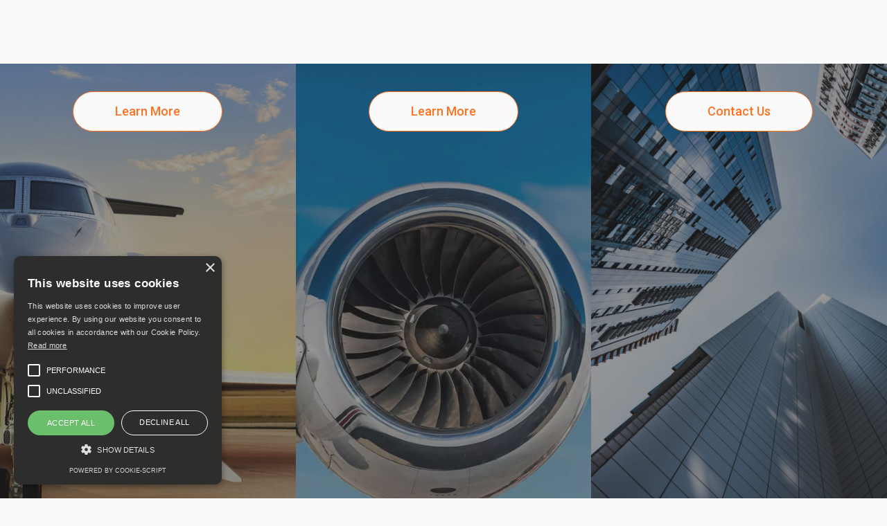

--- FILE ---
content_type: text/html
request_url: https://www.stack.aero/
body_size: 3970
content:
<!DOCTYPE html><!-- Last Published: Mon Dec 08 2025 02:19:29 GMT+0000 (Coordinated Universal Time) --><html data-wf-domain="www.stack.aero" data-wf-page="61baa4e922ad981dd46ab9fa" data-wf-site="617bae15aff5e71e403410bf"><head><meta charset="utf-8"/><title>STACK.aero - for business aviation Brokers and Operators</title><meta content="STACK.aero is a modern business operations system built for business aviation Brokers, Operators and Corp Flight Depts. Manage your entire Trip Request Lifecycle from request through to invoicing on the one platform." name="description"/><meta content="STACK.aero - for business aviation Brokers and Operators" property="og:title"/><meta content="STACK.aero is a modern business operations system built for business aviation Brokers, Operators and Corp Flight Depts. Manage your entire Trip Request Lifecycle from request through to invoicing on the one platform." property="og:description"/><meta content="STACK.aero - for business aviation Brokers and Operators" property="twitter:title"/><meta content="STACK.aero is a modern business operations system built for business aviation Brokers, Operators and Corp Flight Depts. Manage your entire Trip Request Lifecycle from request through to invoicing on the one platform." property="twitter:description"/><meta property="og:type" content="website"/><meta content="summary_large_image" name="twitter:card"/><meta content="width=device-width, initial-scale=1" name="viewport"/><link href="https://cdn.prod.website-files.com/617bae15aff5e71e403410bf/css/stack-project.webflow.shared.c9266fe38.css" rel="stylesheet" type="text/css"/><link href="https://fonts.googleapis.com" rel="preconnect"/><link href="https://fonts.gstatic.com" rel="preconnect" crossorigin="anonymous"/><script src="https://ajax.googleapis.com/ajax/libs/webfont/1.6.26/webfont.js" type="text/javascript"></script><script type="text/javascript">WebFont.load({  google: {    families: ["Roboto:300,regular,italic,500,500italic,700,700italic,900"]  }});</script><script type="text/javascript">!function(o,c){var n=c.documentElement,t=" w-mod-";n.className+=t+"js",("ontouchstart"in o||o.DocumentTouch&&c instanceof DocumentTouch)&&(n.className+=t+"touch")}(window,document);</script><link href="https://cdn.prod.website-files.com/617bae15aff5e71e403410bf/61b7231f3353e62f8ea42326_32px.png" rel="shortcut icon" type="image/x-icon"/><link href="https://cdn.prod.website-files.com/617bae15aff5e71e403410bf/651e20ceb528c95cab62d952_stack_200x200iconxcf.png" rel="apple-touch-icon"/><script async="" src="https://www.googletagmanager.com/gtag/js?id=G-1LKT847QGQ"></script><script type="text/javascript">window.dataLayer = window.dataLayer || [];function gtag(){dataLayer.push(arguments);}gtag('js', new Date());gtag('config', 'G-1LKT847QGQ', {'anonymize_ip': false});</script><script src="https://www.google.com/recaptcha/api.js" type="text/javascript"></script><script type="text/javascript" charset="UTF-8" src="//cdn.cookie-script.com/s/ca57b4d1568f70f50ed61183c757a4be.js"></script><style>
  .share-icon{
   color: #7d7e7f; 
  }
 .share-icon:hover{
  	color: #ff7221;; 
  }
  .w-container:before, .w-container:after{
content: none;
}
  .drop-shadow{
filter: drop-shadow(-86.6328px 129.949px 151.683px rgba(157, 149, 142, 0.15));
}
li{
list-style-type: none;
position: relative;
}
  li.list-item{
   list-style-type: none; 
  }
li::before {
	content: "•"; 
     content: "•";
    color: #ff7221;
    display: inline-block;
    font-size: 40px;
    line-height: 10px;
    position: absolute;
    top: 12px;
    left: -20px; 
}
.list-item::marker{
content: none;
}
  .img-gradiend{
box-shadow: -86.6328px 129.949px 151.683px rgba(157, 149, 142, 0.15);
}
  .blog-item:nth-child(5n+1){
width: 49%;
}
.blog-item:nth-child(5n+2){
width: 49%;
}
.blog-item:nth-child(5n+2) img{
height: 520px;
}
.blog-item:nth-child(5n+1) img{
height: 520px;
}

@media screen and (max-width: 767px) {
.blog-item:nth-child(5n+1){
width: 100%;
}
.blog-item:nth-child(5n+2){
width: 100%;
}
  .blog-item:nth-child(5n+2) img{
height: auto;
}
.blog-item:nth-child(5n+1) img{
height: auto;
}
  .details-blog .w-richtext h3{
    font-size: 22px;
    margin-top: 30px;
    margin-bottom: 15px;
  }
}
</style>
</head><body class="body"><div data-animation="default" class="navbar landing w-nav" data-easing2="ease" data-easing="ease" data-collapse="medium" style="opacity:0" data-w-id="12e34673-b0a5-3bf0-55cb-49a08299c145" role="banner" data-duration="400"><div class="container landing w-container"><a href="#" class="logo w-inline-block"><img src="https://cdn.prod.website-files.com/617bae15aff5e71e403410bf/617baed8a5c8d329f263862a_Group%20(3).png" loading="lazy" alt="" class="img-logo"/></a><div class="menu-button w-nav-button"><div class="mobile-line top"></div><div class="mobile-line medium"></div><div class="mobile-line bottom"></div><div class="icon w-icon-nav-menu"></div></div><nav role="navigation" class="nav-menu landing w-nav-menu"><div class="div-block-13"><a href="/broker/home" class="nav-link landing w-nav-link">Broker</a><a href="/operator/home" class="nav-link landing w-nav-link">Operator</a><a href="#" class="nav-link landing last w-nav-link">Corp. Flight Dept</a></div><div class="div-block-14"><a href="/contact-us" class="nav-link btn header-btn landing w-nav-link">Contact Us</a></div></nav></div></div><div class="landing"><div data-w-id="6bb0b2e2-6506-0a97-fd50-e8522c0c4ffb" class="landing-item"><img src="https://cdn.prod.website-files.com/617bae15aff5e71e403410bf/61a8a79926825e5bd443aeb6_airplane%201%20(1)%20(1).jpg" loading="lazy" style="-webkit-transform:translate3d(0, 0, 0) scale3d(1, 1, 1) rotateX(0) rotateY(0) rotateZ(0) skew(0, 0);-moz-transform:translate3d(0, 0, 0) scale3d(1, 1, 1) rotateX(0) rotateY(0) rotateZ(0) skew(0, 0);-ms-transform:translate3d(0, 0, 0) scale3d(1, 1, 1) rotateX(0) rotateY(0) rotateZ(0) skew(0, 0);transform:translate3d(0, 0, 0) scale3d(1, 1, 1) rotateX(0) rotateY(0) rotateZ(0) skew(0, 0)" sizes="(max-width: 991px) 100vw, 967.98291015625px" alt="airstairs" srcset="https://cdn.prod.website-files.com/617bae15aff5e71e403410bf/61a8a79926825e5bd443aeb6_airplane%201%20(1)%20(1)-p-800.jpeg 800w, https://cdn.prod.website-files.com/617bae15aff5e71e403410bf/61a8a79926825e5bd443aeb6_airplane%201%20(1)%20(1).jpg 968w" class="img-landing"/><div class="landing-info"><h2 data-w-id="3e2be7af-5b73-ad93-5f3d-3d47f90db074" style="opacity:0" class="heading-2">I am a<br/>Charter Broker</h2><a href="/broker/home" class="btn landing-btn w-inline-block"><div>Learn More</div></a></div></div><div data-w-id="5020471d-3e0c-eb0f-0bf5-df5e267c632c" class="landing-item"><img src="https://cdn.prod.website-files.com/617bae15aff5e71e403410bf/61a8b6b0529fd202bce324c4_image%205%20(1).jpg" loading="lazy" style="-webkit-transform:translate3d(0, 0, 0) scale3d(1, 1, 1) rotateX(0) rotateY(0) rotateZ(0) skew(0, 0);-moz-transform:translate3d(0, 0, 0) scale3d(1, 1, 1) rotateX(0) rotateY(0) rotateZ(0) skew(0, 0);-ms-transform:translate3d(0, 0, 0) scale3d(1, 1, 1) rotateX(0) rotateY(0) rotateZ(0) skew(0, 0);transform:translate3d(0, 0, 0) scale3d(1, 1, 1) rotateX(0) rotateY(0) rotateZ(0) skew(0, 0)" sizes="(max-width: 991px) 100vw, 959.9999389648438px" alt="" srcset="https://cdn.prod.website-files.com/617bae15aff5e71e403410bf/61a8b6b0529fd202bce324c4_image%205%20(1)-p-500.jpeg 500w, https://cdn.prod.website-files.com/617bae15aff5e71e403410bf/61a8b6b0529fd202bce324c4_image%205%20(1)-p-800.jpeg 800w, https://cdn.prod.website-files.com/617bae15aff5e71e403410bf/61a8b6b0529fd202bce324c4_image%205%20(1).jpg 960w" class="img-landing"/><div class="landing-info"><h2 data-w-id="5020471d-3e0c-eb0f-0bf5-df5e267c632f" style="opacity:0" class="heading-2">I am a<br/>Charter Operator</h2><a href="/operator/home" class="btn landing-btn w-inline-block"><div>Learn More</div></a></div></div><div data-w-id="10d09bbe-45a2-63ac-b902-420fb802df8d" class="landing-item"><img src="https://cdn.prod.website-files.com/617bae15aff5e71e403410bf/61a8b71545abe62bd50baf47_shutterstock_537650215%201%20(1).jpg" loading="lazy" style="-webkit-transform:translate3d(0, 0, 0) scale3d(1, 1, 1) rotateX(0) rotateY(0) rotateZ(0) skew(0, 0);-moz-transform:translate3d(0, 0, 0) scale3d(1, 1, 1) rotateX(0) rotateY(0) rotateZ(0) skew(0, 0);-ms-transform:translate3d(0, 0, 0) scale3d(1, 1, 1) rotateX(0) rotateY(0) rotateZ(0) skew(0, 0);transform:translate3d(0, 0, 0) scale3d(1, 1, 1) rotateX(0) rotateY(0) rotateZ(0) skew(0, 0)" sizes="(max-width: 991px) 100vw, 967.98291015625px" alt="" srcset="https://cdn.prod.website-files.com/617bae15aff5e71e403410bf/61a8b71545abe62bd50baf47_shutterstock_537650215%201%20(1)-p-800.jpeg 800w, https://cdn.prod.website-files.com/617bae15aff5e71e403410bf/61a8b71545abe62bd50baf47_shutterstock_537650215%201%20(1).jpg 968w" class="img-landing"/><div class="landing-info"><h2 data-w-id="10d09bbe-45a2-63ac-b902-420fb802df90" style="opacity:0" class="heading-2">I am a<br/>Corporate Flight Dept</h2><a href="/broker/contact-us" class="btn mr-40 rquest w-inline-block"><div class="text-block-109">Contact Us</div></a></div></div></div><div class="flex-content contact-form"><div class="flex-45 contact"><div class="form-contact w-form"><h2 data-w-id="57ea2f00-83a4-7e81-fd70-72a8178076b1" class="heading-2">Request a demo or <br/>more information</h2><form method="get" name="wf-form-Form" data-name="Form" data-w-id="57ea2f00-83a4-7e81-fd70-72a8178076b3" id="wf-form-Form" class="form contact" data-wf-page-id="61baa4e922ad981dd46ab9fa" data-wf-element-id="57ea2f00-83a4-7e81-fd70-72a8178076b3"><div class="flex-block"><div class="flex-45"><input class="innput-form black-color w-input" maxlength="256" name="First-Name" data-name="First Name" placeholder="First Name" type="text" id="First-Name-3" required=""/></div><div class="flex-45"><input class="innput-form black-color w-input" maxlength="256" name="Last-Name" data-name="Last Name" placeholder="Last Name" type="text" id="Last-Name-3" required=""/></div></div><input class="innput-form black-color w-input" maxlength="256" name="Phone" data-name="Phone" placeholder="Phone number" type="tel" id="Phone-3"/><input class="innput-form black-color w-input" maxlength="256" name="Email" data-name="Email" placeholder="Email" type="email" id="Email-3" required=""/><input class="innput-form black-color w-input" maxlength="256" name="Email-4" data-name="Email 4" placeholder="How did you hear about us?" type="text" id="Email-4" required=""/><textarea placeholder="Message" maxlength="5000" id="Message-3" name="Message" data-name="Message" class="innput-form texterea black-color w-input"></textarea><div data-sitekey="6LeGUS0qAAAAAP0hGOk1dDzyYiWjOmrCyhoFchNa" class="w-form-formrecaptcha recaptcha g-recaptcha g-recaptcha-error g-recaptcha-disabled"></div><input type="submit" data-wait="Please wait..." class="btn contact-btn w-button" value="Send"/></form><div class="success-message w-form-done"><div>Thank you! Your submission has been received!</div></div><div class="w-form-fail"><div>Oops! Something went wrong while submitting the form.</div></div></div><div class="text-block-15">*By submitting this form you are agreeing to STACK.aero&#x27;s <a href="/broker/privacy-policy-page">Privacy Policy</a>.</div></div><div data-w-id="57ea2f00-83a4-7e81-fd70-72a8178076c3" class="flex-45 img-block contact-text"><div class="contact-title"><div class="text-default title-orange"><br/>USA office</div><div><strong class="text-default">691 John Wesley Dobbs Ave NE, Ste.V-133 Atlanta, GA 30316</strong></div></div><div class="contact-title mr-30"><div class="text-default title-orange">Australia office</div><div class="text-default">Level 7, 122 Arthur Street, North Sydney NSW 2060</div></div><div class="contact-info"><div class="contact-info-item"><div class="wrap-contact-item"><div class="text-default"><strong>General Enquiries</strong></div><a href="mailto:info@stack.aero" class="link">info@stack.aero</a><a href="tel:+1(470)944-1444" class="link"><br/>+1 (470) 944-1444</a></div><div class="wrap-contact-item mr-30"><div class="text-default"><strong>Sales</strong></div><a href="mailto:sales@stack.aero" class="link">sales@stack.aero</a></div></div><div class="contact-info-item"><div class="wrap-contact-item"><div class="text-default"><strong>Marketing</strong></div><a href="mailto:marketing@staсk.aero" class="link">marketing@staсk.aero</a></div><div class="wrap-contact-item mr-30"><div class="text-default"><strong>Technical support</strong></div><a href="mailto:support@staсk.aero" class="link">support@staсk.aero</a></div></div></div></div></div><script src="https://d3e54v103j8qbb.cloudfront.net/js/jquery-3.5.1.min.dc5e7f18c8.js?site=617bae15aff5e71e403410bf" type="text/javascript" integrity="sha256-9/aliU8dGd2tb6OSsuzixeV4y/faTqgFtohetphbbj0=" crossorigin="anonymous"></script><script src="https://cdn.prod.website-files.com/617bae15aff5e71e403410bf/js/webflow.schunk.36b8fb49256177c8.js" type="text/javascript"></script><script src="https://cdn.prod.website-files.com/617bae15aff5e71e403410bf/js/webflow.schunk.ac0c1d186f38a696.js" type="text/javascript"></script><script src="https://cdn.prod.website-files.com/617bae15aff5e71e403410bf/js/webflow.6b6fc12f.aa0bcacb3db03421.js" type="text/javascript"></script><script>
  
 $(document).ready(function(){
    $('.img-size').each(function(){
        $(this).removeAttr('sizes');
        $(this).removeAttr('srcset');
    });
   
  $(".dropdown-link.w--current").parent(".dropdown").parent(".wrap-drop").find(".nav-link").css({"color": "#ff9633"});
   //$(".dropdown-link.w--current").closest(".nav-link").css({"color": "#ff7221"});
   
});
  
</script></body></html>

--- FILE ---
content_type: text/html; charset=utf-8
request_url: https://www.google.com/recaptcha/api2/anchor?ar=1&k=6LeGUS0qAAAAAP0hGOk1dDzyYiWjOmrCyhoFchNa&co=aHR0cHM6Ly93d3cuc3RhY2suYWVybzo0NDM.&hl=en&v=PoyoqOPhxBO7pBk68S4YbpHZ&size=normal&anchor-ms=20000&execute-ms=30000&cb=4nwquds0siv
body_size: 49360
content:
<!DOCTYPE HTML><html dir="ltr" lang="en"><head><meta http-equiv="Content-Type" content="text/html; charset=UTF-8">
<meta http-equiv="X-UA-Compatible" content="IE=edge">
<title>reCAPTCHA</title>
<style type="text/css">
/* cyrillic-ext */
@font-face {
  font-family: 'Roboto';
  font-style: normal;
  font-weight: 400;
  font-stretch: 100%;
  src: url(//fonts.gstatic.com/s/roboto/v48/KFO7CnqEu92Fr1ME7kSn66aGLdTylUAMa3GUBHMdazTgWw.woff2) format('woff2');
  unicode-range: U+0460-052F, U+1C80-1C8A, U+20B4, U+2DE0-2DFF, U+A640-A69F, U+FE2E-FE2F;
}
/* cyrillic */
@font-face {
  font-family: 'Roboto';
  font-style: normal;
  font-weight: 400;
  font-stretch: 100%;
  src: url(//fonts.gstatic.com/s/roboto/v48/KFO7CnqEu92Fr1ME7kSn66aGLdTylUAMa3iUBHMdazTgWw.woff2) format('woff2');
  unicode-range: U+0301, U+0400-045F, U+0490-0491, U+04B0-04B1, U+2116;
}
/* greek-ext */
@font-face {
  font-family: 'Roboto';
  font-style: normal;
  font-weight: 400;
  font-stretch: 100%;
  src: url(//fonts.gstatic.com/s/roboto/v48/KFO7CnqEu92Fr1ME7kSn66aGLdTylUAMa3CUBHMdazTgWw.woff2) format('woff2');
  unicode-range: U+1F00-1FFF;
}
/* greek */
@font-face {
  font-family: 'Roboto';
  font-style: normal;
  font-weight: 400;
  font-stretch: 100%;
  src: url(//fonts.gstatic.com/s/roboto/v48/KFO7CnqEu92Fr1ME7kSn66aGLdTylUAMa3-UBHMdazTgWw.woff2) format('woff2');
  unicode-range: U+0370-0377, U+037A-037F, U+0384-038A, U+038C, U+038E-03A1, U+03A3-03FF;
}
/* math */
@font-face {
  font-family: 'Roboto';
  font-style: normal;
  font-weight: 400;
  font-stretch: 100%;
  src: url(//fonts.gstatic.com/s/roboto/v48/KFO7CnqEu92Fr1ME7kSn66aGLdTylUAMawCUBHMdazTgWw.woff2) format('woff2');
  unicode-range: U+0302-0303, U+0305, U+0307-0308, U+0310, U+0312, U+0315, U+031A, U+0326-0327, U+032C, U+032F-0330, U+0332-0333, U+0338, U+033A, U+0346, U+034D, U+0391-03A1, U+03A3-03A9, U+03B1-03C9, U+03D1, U+03D5-03D6, U+03F0-03F1, U+03F4-03F5, U+2016-2017, U+2034-2038, U+203C, U+2040, U+2043, U+2047, U+2050, U+2057, U+205F, U+2070-2071, U+2074-208E, U+2090-209C, U+20D0-20DC, U+20E1, U+20E5-20EF, U+2100-2112, U+2114-2115, U+2117-2121, U+2123-214F, U+2190, U+2192, U+2194-21AE, U+21B0-21E5, U+21F1-21F2, U+21F4-2211, U+2213-2214, U+2216-22FF, U+2308-230B, U+2310, U+2319, U+231C-2321, U+2336-237A, U+237C, U+2395, U+239B-23B7, U+23D0, U+23DC-23E1, U+2474-2475, U+25AF, U+25B3, U+25B7, U+25BD, U+25C1, U+25CA, U+25CC, U+25FB, U+266D-266F, U+27C0-27FF, U+2900-2AFF, U+2B0E-2B11, U+2B30-2B4C, U+2BFE, U+3030, U+FF5B, U+FF5D, U+1D400-1D7FF, U+1EE00-1EEFF;
}
/* symbols */
@font-face {
  font-family: 'Roboto';
  font-style: normal;
  font-weight: 400;
  font-stretch: 100%;
  src: url(//fonts.gstatic.com/s/roboto/v48/KFO7CnqEu92Fr1ME7kSn66aGLdTylUAMaxKUBHMdazTgWw.woff2) format('woff2');
  unicode-range: U+0001-000C, U+000E-001F, U+007F-009F, U+20DD-20E0, U+20E2-20E4, U+2150-218F, U+2190, U+2192, U+2194-2199, U+21AF, U+21E6-21F0, U+21F3, U+2218-2219, U+2299, U+22C4-22C6, U+2300-243F, U+2440-244A, U+2460-24FF, U+25A0-27BF, U+2800-28FF, U+2921-2922, U+2981, U+29BF, U+29EB, U+2B00-2BFF, U+4DC0-4DFF, U+FFF9-FFFB, U+10140-1018E, U+10190-1019C, U+101A0, U+101D0-101FD, U+102E0-102FB, U+10E60-10E7E, U+1D2C0-1D2D3, U+1D2E0-1D37F, U+1F000-1F0FF, U+1F100-1F1AD, U+1F1E6-1F1FF, U+1F30D-1F30F, U+1F315, U+1F31C, U+1F31E, U+1F320-1F32C, U+1F336, U+1F378, U+1F37D, U+1F382, U+1F393-1F39F, U+1F3A7-1F3A8, U+1F3AC-1F3AF, U+1F3C2, U+1F3C4-1F3C6, U+1F3CA-1F3CE, U+1F3D4-1F3E0, U+1F3ED, U+1F3F1-1F3F3, U+1F3F5-1F3F7, U+1F408, U+1F415, U+1F41F, U+1F426, U+1F43F, U+1F441-1F442, U+1F444, U+1F446-1F449, U+1F44C-1F44E, U+1F453, U+1F46A, U+1F47D, U+1F4A3, U+1F4B0, U+1F4B3, U+1F4B9, U+1F4BB, U+1F4BF, U+1F4C8-1F4CB, U+1F4D6, U+1F4DA, U+1F4DF, U+1F4E3-1F4E6, U+1F4EA-1F4ED, U+1F4F7, U+1F4F9-1F4FB, U+1F4FD-1F4FE, U+1F503, U+1F507-1F50B, U+1F50D, U+1F512-1F513, U+1F53E-1F54A, U+1F54F-1F5FA, U+1F610, U+1F650-1F67F, U+1F687, U+1F68D, U+1F691, U+1F694, U+1F698, U+1F6AD, U+1F6B2, U+1F6B9-1F6BA, U+1F6BC, U+1F6C6-1F6CF, U+1F6D3-1F6D7, U+1F6E0-1F6EA, U+1F6F0-1F6F3, U+1F6F7-1F6FC, U+1F700-1F7FF, U+1F800-1F80B, U+1F810-1F847, U+1F850-1F859, U+1F860-1F887, U+1F890-1F8AD, U+1F8B0-1F8BB, U+1F8C0-1F8C1, U+1F900-1F90B, U+1F93B, U+1F946, U+1F984, U+1F996, U+1F9E9, U+1FA00-1FA6F, U+1FA70-1FA7C, U+1FA80-1FA89, U+1FA8F-1FAC6, U+1FACE-1FADC, U+1FADF-1FAE9, U+1FAF0-1FAF8, U+1FB00-1FBFF;
}
/* vietnamese */
@font-face {
  font-family: 'Roboto';
  font-style: normal;
  font-weight: 400;
  font-stretch: 100%;
  src: url(//fonts.gstatic.com/s/roboto/v48/KFO7CnqEu92Fr1ME7kSn66aGLdTylUAMa3OUBHMdazTgWw.woff2) format('woff2');
  unicode-range: U+0102-0103, U+0110-0111, U+0128-0129, U+0168-0169, U+01A0-01A1, U+01AF-01B0, U+0300-0301, U+0303-0304, U+0308-0309, U+0323, U+0329, U+1EA0-1EF9, U+20AB;
}
/* latin-ext */
@font-face {
  font-family: 'Roboto';
  font-style: normal;
  font-weight: 400;
  font-stretch: 100%;
  src: url(//fonts.gstatic.com/s/roboto/v48/KFO7CnqEu92Fr1ME7kSn66aGLdTylUAMa3KUBHMdazTgWw.woff2) format('woff2');
  unicode-range: U+0100-02BA, U+02BD-02C5, U+02C7-02CC, U+02CE-02D7, U+02DD-02FF, U+0304, U+0308, U+0329, U+1D00-1DBF, U+1E00-1E9F, U+1EF2-1EFF, U+2020, U+20A0-20AB, U+20AD-20C0, U+2113, U+2C60-2C7F, U+A720-A7FF;
}
/* latin */
@font-face {
  font-family: 'Roboto';
  font-style: normal;
  font-weight: 400;
  font-stretch: 100%;
  src: url(//fonts.gstatic.com/s/roboto/v48/KFO7CnqEu92Fr1ME7kSn66aGLdTylUAMa3yUBHMdazQ.woff2) format('woff2');
  unicode-range: U+0000-00FF, U+0131, U+0152-0153, U+02BB-02BC, U+02C6, U+02DA, U+02DC, U+0304, U+0308, U+0329, U+2000-206F, U+20AC, U+2122, U+2191, U+2193, U+2212, U+2215, U+FEFF, U+FFFD;
}
/* cyrillic-ext */
@font-face {
  font-family: 'Roboto';
  font-style: normal;
  font-weight: 500;
  font-stretch: 100%;
  src: url(//fonts.gstatic.com/s/roboto/v48/KFO7CnqEu92Fr1ME7kSn66aGLdTylUAMa3GUBHMdazTgWw.woff2) format('woff2');
  unicode-range: U+0460-052F, U+1C80-1C8A, U+20B4, U+2DE0-2DFF, U+A640-A69F, U+FE2E-FE2F;
}
/* cyrillic */
@font-face {
  font-family: 'Roboto';
  font-style: normal;
  font-weight: 500;
  font-stretch: 100%;
  src: url(//fonts.gstatic.com/s/roboto/v48/KFO7CnqEu92Fr1ME7kSn66aGLdTylUAMa3iUBHMdazTgWw.woff2) format('woff2');
  unicode-range: U+0301, U+0400-045F, U+0490-0491, U+04B0-04B1, U+2116;
}
/* greek-ext */
@font-face {
  font-family: 'Roboto';
  font-style: normal;
  font-weight: 500;
  font-stretch: 100%;
  src: url(//fonts.gstatic.com/s/roboto/v48/KFO7CnqEu92Fr1ME7kSn66aGLdTylUAMa3CUBHMdazTgWw.woff2) format('woff2');
  unicode-range: U+1F00-1FFF;
}
/* greek */
@font-face {
  font-family: 'Roboto';
  font-style: normal;
  font-weight: 500;
  font-stretch: 100%;
  src: url(//fonts.gstatic.com/s/roboto/v48/KFO7CnqEu92Fr1ME7kSn66aGLdTylUAMa3-UBHMdazTgWw.woff2) format('woff2');
  unicode-range: U+0370-0377, U+037A-037F, U+0384-038A, U+038C, U+038E-03A1, U+03A3-03FF;
}
/* math */
@font-face {
  font-family: 'Roboto';
  font-style: normal;
  font-weight: 500;
  font-stretch: 100%;
  src: url(//fonts.gstatic.com/s/roboto/v48/KFO7CnqEu92Fr1ME7kSn66aGLdTylUAMawCUBHMdazTgWw.woff2) format('woff2');
  unicode-range: U+0302-0303, U+0305, U+0307-0308, U+0310, U+0312, U+0315, U+031A, U+0326-0327, U+032C, U+032F-0330, U+0332-0333, U+0338, U+033A, U+0346, U+034D, U+0391-03A1, U+03A3-03A9, U+03B1-03C9, U+03D1, U+03D5-03D6, U+03F0-03F1, U+03F4-03F5, U+2016-2017, U+2034-2038, U+203C, U+2040, U+2043, U+2047, U+2050, U+2057, U+205F, U+2070-2071, U+2074-208E, U+2090-209C, U+20D0-20DC, U+20E1, U+20E5-20EF, U+2100-2112, U+2114-2115, U+2117-2121, U+2123-214F, U+2190, U+2192, U+2194-21AE, U+21B0-21E5, U+21F1-21F2, U+21F4-2211, U+2213-2214, U+2216-22FF, U+2308-230B, U+2310, U+2319, U+231C-2321, U+2336-237A, U+237C, U+2395, U+239B-23B7, U+23D0, U+23DC-23E1, U+2474-2475, U+25AF, U+25B3, U+25B7, U+25BD, U+25C1, U+25CA, U+25CC, U+25FB, U+266D-266F, U+27C0-27FF, U+2900-2AFF, U+2B0E-2B11, U+2B30-2B4C, U+2BFE, U+3030, U+FF5B, U+FF5D, U+1D400-1D7FF, U+1EE00-1EEFF;
}
/* symbols */
@font-face {
  font-family: 'Roboto';
  font-style: normal;
  font-weight: 500;
  font-stretch: 100%;
  src: url(//fonts.gstatic.com/s/roboto/v48/KFO7CnqEu92Fr1ME7kSn66aGLdTylUAMaxKUBHMdazTgWw.woff2) format('woff2');
  unicode-range: U+0001-000C, U+000E-001F, U+007F-009F, U+20DD-20E0, U+20E2-20E4, U+2150-218F, U+2190, U+2192, U+2194-2199, U+21AF, U+21E6-21F0, U+21F3, U+2218-2219, U+2299, U+22C4-22C6, U+2300-243F, U+2440-244A, U+2460-24FF, U+25A0-27BF, U+2800-28FF, U+2921-2922, U+2981, U+29BF, U+29EB, U+2B00-2BFF, U+4DC0-4DFF, U+FFF9-FFFB, U+10140-1018E, U+10190-1019C, U+101A0, U+101D0-101FD, U+102E0-102FB, U+10E60-10E7E, U+1D2C0-1D2D3, U+1D2E0-1D37F, U+1F000-1F0FF, U+1F100-1F1AD, U+1F1E6-1F1FF, U+1F30D-1F30F, U+1F315, U+1F31C, U+1F31E, U+1F320-1F32C, U+1F336, U+1F378, U+1F37D, U+1F382, U+1F393-1F39F, U+1F3A7-1F3A8, U+1F3AC-1F3AF, U+1F3C2, U+1F3C4-1F3C6, U+1F3CA-1F3CE, U+1F3D4-1F3E0, U+1F3ED, U+1F3F1-1F3F3, U+1F3F5-1F3F7, U+1F408, U+1F415, U+1F41F, U+1F426, U+1F43F, U+1F441-1F442, U+1F444, U+1F446-1F449, U+1F44C-1F44E, U+1F453, U+1F46A, U+1F47D, U+1F4A3, U+1F4B0, U+1F4B3, U+1F4B9, U+1F4BB, U+1F4BF, U+1F4C8-1F4CB, U+1F4D6, U+1F4DA, U+1F4DF, U+1F4E3-1F4E6, U+1F4EA-1F4ED, U+1F4F7, U+1F4F9-1F4FB, U+1F4FD-1F4FE, U+1F503, U+1F507-1F50B, U+1F50D, U+1F512-1F513, U+1F53E-1F54A, U+1F54F-1F5FA, U+1F610, U+1F650-1F67F, U+1F687, U+1F68D, U+1F691, U+1F694, U+1F698, U+1F6AD, U+1F6B2, U+1F6B9-1F6BA, U+1F6BC, U+1F6C6-1F6CF, U+1F6D3-1F6D7, U+1F6E0-1F6EA, U+1F6F0-1F6F3, U+1F6F7-1F6FC, U+1F700-1F7FF, U+1F800-1F80B, U+1F810-1F847, U+1F850-1F859, U+1F860-1F887, U+1F890-1F8AD, U+1F8B0-1F8BB, U+1F8C0-1F8C1, U+1F900-1F90B, U+1F93B, U+1F946, U+1F984, U+1F996, U+1F9E9, U+1FA00-1FA6F, U+1FA70-1FA7C, U+1FA80-1FA89, U+1FA8F-1FAC6, U+1FACE-1FADC, U+1FADF-1FAE9, U+1FAF0-1FAF8, U+1FB00-1FBFF;
}
/* vietnamese */
@font-face {
  font-family: 'Roboto';
  font-style: normal;
  font-weight: 500;
  font-stretch: 100%;
  src: url(//fonts.gstatic.com/s/roboto/v48/KFO7CnqEu92Fr1ME7kSn66aGLdTylUAMa3OUBHMdazTgWw.woff2) format('woff2');
  unicode-range: U+0102-0103, U+0110-0111, U+0128-0129, U+0168-0169, U+01A0-01A1, U+01AF-01B0, U+0300-0301, U+0303-0304, U+0308-0309, U+0323, U+0329, U+1EA0-1EF9, U+20AB;
}
/* latin-ext */
@font-face {
  font-family: 'Roboto';
  font-style: normal;
  font-weight: 500;
  font-stretch: 100%;
  src: url(//fonts.gstatic.com/s/roboto/v48/KFO7CnqEu92Fr1ME7kSn66aGLdTylUAMa3KUBHMdazTgWw.woff2) format('woff2');
  unicode-range: U+0100-02BA, U+02BD-02C5, U+02C7-02CC, U+02CE-02D7, U+02DD-02FF, U+0304, U+0308, U+0329, U+1D00-1DBF, U+1E00-1E9F, U+1EF2-1EFF, U+2020, U+20A0-20AB, U+20AD-20C0, U+2113, U+2C60-2C7F, U+A720-A7FF;
}
/* latin */
@font-face {
  font-family: 'Roboto';
  font-style: normal;
  font-weight: 500;
  font-stretch: 100%;
  src: url(//fonts.gstatic.com/s/roboto/v48/KFO7CnqEu92Fr1ME7kSn66aGLdTylUAMa3yUBHMdazQ.woff2) format('woff2');
  unicode-range: U+0000-00FF, U+0131, U+0152-0153, U+02BB-02BC, U+02C6, U+02DA, U+02DC, U+0304, U+0308, U+0329, U+2000-206F, U+20AC, U+2122, U+2191, U+2193, U+2212, U+2215, U+FEFF, U+FFFD;
}
/* cyrillic-ext */
@font-face {
  font-family: 'Roboto';
  font-style: normal;
  font-weight: 900;
  font-stretch: 100%;
  src: url(//fonts.gstatic.com/s/roboto/v48/KFO7CnqEu92Fr1ME7kSn66aGLdTylUAMa3GUBHMdazTgWw.woff2) format('woff2');
  unicode-range: U+0460-052F, U+1C80-1C8A, U+20B4, U+2DE0-2DFF, U+A640-A69F, U+FE2E-FE2F;
}
/* cyrillic */
@font-face {
  font-family: 'Roboto';
  font-style: normal;
  font-weight: 900;
  font-stretch: 100%;
  src: url(//fonts.gstatic.com/s/roboto/v48/KFO7CnqEu92Fr1ME7kSn66aGLdTylUAMa3iUBHMdazTgWw.woff2) format('woff2');
  unicode-range: U+0301, U+0400-045F, U+0490-0491, U+04B0-04B1, U+2116;
}
/* greek-ext */
@font-face {
  font-family: 'Roboto';
  font-style: normal;
  font-weight: 900;
  font-stretch: 100%;
  src: url(//fonts.gstatic.com/s/roboto/v48/KFO7CnqEu92Fr1ME7kSn66aGLdTylUAMa3CUBHMdazTgWw.woff2) format('woff2');
  unicode-range: U+1F00-1FFF;
}
/* greek */
@font-face {
  font-family: 'Roboto';
  font-style: normal;
  font-weight: 900;
  font-stretch: 100%;
  src: url(//fonts.gstatic.com/s/roboto/v48/KFO7CnqEu92Fr1ME7kSn66aGLdTylUAMa3-UBHMdazTgWw.woff2) format('woff2');
  unicode-range: U+0370-0377, U+037A-037F, U+0384-038A, U+038C, U+038E-03A1, U+03A3-03FF;
}
/* math */
@font-face {
  font-family: 'Roboto';
  font-style: normal;
  font-weight: 900;
  font-stretch: 100%;
  src: url(//fonts.gstatic.com/s/roboto/v48/KFO7CnqEu92Fr1ME7kSn66aGLdTylUAMawCUBHMdazTgWw.woff2) format('woff2');
  unicode-range: U+0302-0303, U+0305, U+0307-0308, U+0310, U+0312, U+0315, U+031A, U+0326-0327, U+032C, U+032F-0330, U+0332-0333, U+0338, U+033A, U+0346, U+034D, U+0391-03A1, U+03A3-03A9, U+03B1-03C9, U+03D1, U+03D5-03D6, U+03F0-03F1, U+03F4-03F5, U+2016-2017, U+2034-2038, U+203C, U+2040, U+2043, U+2047, U+2050, U+2057, U+205F, U+2070-2071, U+2074-208E, U+2090-209C, U+20D0-20DC, U+20E1, U+20E5-20EF, U+2100-2112, U+2114-2115, U+2117-2121, U+2123-214F, U+2190, U+2192, U+2194-21AE, U+21B0-21E5, U+21F1-21F2, U+21F4-2211, U+2213-2214, U+2216-22FF, U+2308-230B, U+2310, U+2319, U+231C-2321, U+2336-237A, U+237C, U+2395, U+239B-23B7, U+23D0, U+23DC-23E1, U+2474-2475, U+25AF, U+25B3, U+25B7, U+25BD, U+25C1, U+25CA, U+25CC, U+25FB, U+266D-266F, U+27C0-27FF, U+2900-2AFF, U+2B0E-2B11, U+2B30-2B4C, U+2BFE, U+3030, U+FF5B, U+FF5D, U+1D400-1D7FF, U+1EE00-1EEFF;
}
/* symbols */
@font-face {
  font-family: 'Roboto';
  font-style: normal;
  font-weight: 900;
  font-stretch: 100%;
  src: url(//fonts.gstatic.com/s/roboto/v48/KFO7CnqEu92Fr1ME7kSn66aGLdTylUAMaxKUBHMdazTgWw.woff2) format('woff2');
  unicode-range: U+0001-000C, U+000E-001F, U+007F-009F, U+20DD-20E0, U+20E2-20E4, U+2150-218F, U+2190, U+2192, U+2194-2199, U+21AF, U+21E6-21F0, U+21F3, U+2218-2219, U+2299, U+22C4-22C6, U+2300-243F, U+2440-244A, U+2460-24FF, U+25A0-27BF, U+2800-28FF, U+2921-2922, U+2981, U+29BF, U+29EB, U+2B00-2BFF, U+4DC0-4DFF, U+FFF9-FFFB, U+10140-1018E, U+10190-1019C, U+101A0, U+101D0-101FD, U+102E0-102FB, U+10E60-10E7E, U+1D2C0-1D2D3, U+1D2E0-1D37F, U+1F000-1F0FF, U+1F100-1F1AD, U+1F1E6-1F1FF, U+1F30D-1F30F, U+1F315, U+1F31C, U+1F31E, U+1F320-1F32C, U+1F336, U+1F378, U+1F37D, U+1F382, U+1F393-1F39F, U+1F3A7-1F3A8, U+1F3AC-1F3AF, U+1F3C2, U+1F3C4-1F3C6, U+1F3CA-1F3CE, U+1F3D4-1F3E0, U+1F3ED, U+1F3F1-1F3F3, U+1F3F5-1F3F7, U+1F408, U+1F415, U+1F41F, U+1F426, U+1F43F, U+1F441-1F442, U+1F444, U+1F446-1F449, U+1F44C-1F44E, U+1F453, U+1F46A, U+1F47D, U+1F4A3, U+1F4B0, U+1F4B3, U+1F4B9, U+1F4BB, U+1F4BF, U+1F4C8-1F4CB, U+1F4D6, U+1F4DA, U+1F4DF, U+1F4E3-1F4E6, U+1F4EA-1F4ED, U+1F4F7, U+1F4F9-1F4FB, U+1F4FD-1F4FE, U+1F503, U+1F507-1F50B, U+1F50D, U+1F512-1F513, U+1F53E-1F54A, U+1F54F-1F5FA, U+1F610, U+1F650-1F67F, U+1F687, U+1F68D, U+1F691, U+1F694, U+1F698, U+1F6AD, U+1F6B2, U+1F6B9-1F6BA, U+1F6BC, U+1F6C6-1F6CF, U+1F6D3-1F6D7, U+1F6E0-1F6EA, U+1F6F0-1F6F3, U+1F6F7-1F6FC, U+1F700-1F7FF, U+1F800-1F80B, U+1F810-1F847, U+1F850-1F859, U+1F860-1F887, U+1F890-1F8AD, U+1F8B0-1F8BB, U+1F8C0-1F8C1, U+1F900-1F90B, U+1F93B, U+1F946, U+1F984, U+1F996, U+1F9E9, U+1FA00-1FA6F, U+1FA70-1FA7C, U+1FA80-1FA89, U+1FA8F-1FAC6, U+1FACE-1FADC, U+1FADF-1FAE9, U+1FAF0-1FAF8, U+1FB00-1FBFF;
}
/* vietnamese */
@font-face {
  font-family: 'Roboto';
  font-style: normal;
  font-weight: 900;
  font-stretch: 100%;
  src: url(//fonts.gstatic.com/s/roboto/v48/KFO7CnqEu92Fr1ME7kSn66aGLdTylUAMa3OUBHMdazTgWw.woff2) format('woff2');
  unicode-range: U+0102-0103, U+0110-0111, U+0128-0129, U+0168-0169, U+01A0-01A1, U+01AF-01B0, U+0300-0301, U+0303-0304, U+0308-0309, U+0323, U+0329, U+1EA0-1EF9, U+20AB;
}
/* latin-ext */
@font-face {
  font-family: 'Roboto';
  font-style: normal;
  font-weight: 900;
  font-stretch: 100%;
  src: url(//fonts.gstatic.com/s/roboto/v48/KFO7CnqEu92Fr1ME7kSn66aGLdTylUAMa3KUBHMdazTgWw.woff2) format('woff2');
  unicode-range: U+0100-02BA, U+02BD-02C5, U+02C7-02CC, U+02CE-02D7, U+02DD-02FF, U+0304, U+0308, U+0329, U+1D00-1DBF, U+1E00-1E9F, U+1EF2-1EFF, U+2020, U+20A0-20AB, U+20AD-20C0, U+2113, U+2C60-2C7F, U+A720-A7FF;
}
/* latin */
@font-face {
  font-family: 'Roboto';
  font-style: normal;
  font-weight: 900;
  font-stretch: 100%;
  src: url(//fonts.gstatic.com/s/roboto/v48/KFO7CnqEu92Fr1ME7kSn66aGLdTylUAMa3yUBHMdazQ.woff2) format('woff2');
  unicode-range: U+0000-00FF, U+0131, U+0152-0153, U+02BB-02BC, U+02C6, U+02DA, U+02DC, U+0304, U+0308, U+0329, U+2000-206F, U+20AC, U+2122, U+2191, U+2193, U+2212, U+2215, U+FEFF, U+FFFD;
}

</style>
<link rel="stylesheet" type="text/css" href="https://www.gstatic.com/recaptcha/releases/PoyoqOPhxBO7pBk68S4YbpHZ/styles__ltr.css">
<script nonce="cbnR8XRSZzzQSdu2PraMGw" type="text/javascript">window['__recaptcha_api'] = 'https://www.google.com/recaptcha/api2/';</script>
<script type="text/javascript" src="https://www.gstatic.com/recaptcha/releases/PoyoqOPhxBO7pBk68S4YbpHZ/recaptcha__en.js" nonce="cbnR8XRSZzzQSdu2PraMGw">
      
    </script></head>
<body><div id="rc-anchor-alert" class="rc-anchor-alert"></div>
<input type="hidden" id="recaptcha-token" value="[base64]">
<script type="text/javascript" nonce="cbnR8XRSZzzQSdu2PraMGw">
      recaptcha.anchor.Main.init("[\x22ainput\x22,[\x22bgdata\x22,\x22\x22,\[base64]/[base64]/[base64]/[base64]/cjw8ejpyPj4+eil9Y2F0Y2gobCl7dGhyb3cgbDt9fSxIPWZ1bmN0aW9uKHcsdCx6KXtpZih3PT0xOTR8fHc9PTIwOCl0LnZbd10/dC52W3ddLmNvbmNhdCh6KTp0LnZbd109b2Yoeix0KTtlbHNle2lmKHQuYkImJnchPTMxNylyZXR1cm47dz09NjZ8fHc9PTEyMnx8dz09NDcwfHx3PT00NHx8dz09NDE2fHx3PT0zOTd8fHc9PTQyMXx8dz09Njh8fHc9PTcwfHx3PT0xODQ/[base64]/[base64]/[base64]/bmV3IGRbVl0oSlswXSk6cD09Mj9uZXcgZFtWXShKWzBdLEpbMV0pOnA9PTM/bmV3IGRbVl0oSlswXSxKWzFdLEpbMl0pOnA9PTQ/[base64]/[base64]/[base64]/[base64]\x22,\[base64]\\u003d\x22,\x22w70nCsKNwqbCjsO8CsKcw68LEMK5wr1JTAnDvyzDp8O0fsOpZsOowpjDihA8dsOsX8OOwol+w5Bdw6tRw5NtBMOZckzCpkFvw7IgAnV0MFnChMKUwpgOZcOww6DDu8Ocw7RLRzVqDsO8w6Jgw6VFLycEX07CusK8BHrDjMOkw4QLBCbDkMK7wo7CsnPDnz/DicKYSkvDhh0YFGLDssO1wovCm8Kxa8O/AV9+woQmw7/CgMOlw4fDoSMVa2FqJylVw41GwrYvw5wpcMKUwoZEwrg2wpDCuMOnAsKWOAt/TRrDgMOtw4cqNMKTwqwkQMKqwrN0F8OFBsOhW8OpDsKbwo7Dny7Dq8KTRGlSYcOTw4xZwovCr0B/UcKVwrQeKQPCjwcNIBQwRy7DmcKEw7LClnPCu8Khw50Rw7w4wr4mC8OBwq8sw6QJw7nDnkJYO8Klw5sKw4kswr7CvFE8F2jCq8O8Zj0Lw5zCisOWwpvCmkzDgcKAOlopIEMLwqY8wpLDmBHCj39pwohyWVLCvcKMZ8OiV8K6wrDDmsK9wp7CkjvDmn4Zw7LDvsKJwqt/XcKrOHPCqcOmX2XDuy9ew41uwqImOQ3CpXlxw47CrsK6woMlw6EqwpjClVthd8KEwoAswqJ0wrQwVCzClEjDlh1ew7fCo8KWw7rCqkIMwoFlEgXDlRvDh8KwYsO8wpfDpizCs8OOwqkzwrI/wq5xAWHCmksjEMO/woUMbV/[base64]/wqnDrwkDw7tlwrvChjI9wpDDo8Ovw6BEOMKOccOhVg3CuxBbd2A1FMOVbcKjw7g8MVHDgSvCg2vDu8ObwpDDiQo/wrzDqnnCgDPCqcKxMsOfbcK8wobDgcOvX8Kiw77CjsKrJ8KIw7NHwp0xHsKVFsK1R8Okw7cqREvCr8O3w6rDpmFsE07Ct8OlZ8OQwrxBJMK0w6LDvsKmwpTCk8KQwrvCuzDCj8K8S8KrI8K9UMO+woooGsO9wokaw75Dw74LWWDDtsKNTcOtJxHDjMKzw7jChV8Xwog/IEs4wqzDlQPChsOBw7w0wrJSK1PCoMOzScOefg4BEcOpw6zDi0nDj1TCnMKsVMKpw4tJw7bCrh4mw7c6wqLDlcO6bB0Mw5VJT8KMEcOHGhhgwrHDjcOcbxBGwqjCuxEmw7l6OsKVwqwZwplow4obGsKQw7tEw4BFVgBKQcOwwrd4wrvCvXkpWDbDtT9zwo/DmsOBw5QbwrjCrnNHaMO/T8OESgIFwowXw7/Ds8O0DcOiwoI6w58FQ8KzwoAXZT94EsKvA8Kyw4rDj8OHJsOpcj7CgkIjRS0odUBMwpjCvMORAMKKFcOaw77DsgbDkS7DiSpNwp1Dw5DDuW9eNzlzU8KnRC1sw6jCumvCh8Kbw5Fiw4LCrsKxw7fCocKqw74bwoHChH51w73Cp8O5wr/Dp8OZw4/DjRQxwp5uw4jDgsOgwpDDl0nCi8ODwrFhPzwxM3TDindmUh3DiinDuVUfSsKtwrPDkEfCo3hGHsKyw5BXPsOeWCXCtsKbwqpgGcOVEjjCmcOTwp/DrsO5wqDCqCTCqH0DRCQJw6PDicOPScKaMmBOc8OZw6tiwoHChsOQwrLDicKhwobDkcK1DVfCh3gCwrZIw7/DoMKGeB3ChCJRwrIUw4TDisKbw7nCglMaw5PCjxIowpZxE0HDgcKew6PChcOYPmRsVXUQw7XCvMO8ZVfDkwcOwrXCvWMfwrfDp8ODO0PDgz7DsVjDhA7DjMKZBcKiw6ciL8K/HMO9w5dGGcKAwo5YQMKiw45RHRHClcOvJ8OkwpQKw4FYDcK7w5TDp8OKw4vDn8OJSjsuYwNDw7EeS1bCqz1Nw4bCnj93eGPDjsKaHgsXPXfDsMKew7IYw6TDi0PDnXLDhDTCvMODUGQmMXd6NHUbSMKmw7FmAAwtYcOTb8OVRsO/[base64]/[base64]/CsMKnecOjFQdzwqDCgi88SQAmwqFxw7zCrMKFwqbDjcOqwpfDrkLCpsKHw5Myw7gjw7NHHcKsw4LCg0zClx7CuCVvO8KzD8KSLFgvw6IkK8OAwqAzw4RGdsK7wp4vw4lgB8OTwr1BE8O6S8Ozw6Mzwr07NMO/wr1FaVRaaGBCw6QUCTTDmH51wqfDmEXDssKAUE3Cr8KswqjDscOpwpY7wpNuYBJnEjdZI8OiwqUVeUwQwpl7X8KKwpLDh8K1TwvDh8OPwql7LwLCuQUwwpxewrtrG8KiwrDChxg/QcOow6k9wofDnSbCiMOiPMKTJsO8JXzDlBvCosO0w7LCvxUpK8O3w4LCj8OjN3TDvcOVwpICwpvDvcK6E8ONw7/[base64]/CrsKLw6MOA8OJwooLw6nCiQ/[base64]/DvHDCvMK7wprCtEzCthfDpFkcw7HCt0Brw5nCsyLDvmhgwqHDsWnDnsOmcF/ChsOhw7dwe8OpMEsdJ8K0w6JJw7jDnsKSw6bCjSACc8O8w43Dr8KOwr5Zwpg0RsKfKknDvUbCgsKPwo3CpsKlwpRHwpTDjHHDugnCpcK8w4JLFW1aW2bCjG3ClgTDssK/[base64]/Ch1vCjMK8w581eMOBZWRNCVV5JWkZw4TCowEGw6zDnEjDgsOQwqsgw5zCkXAxOVrDlmtkSkbCmRxow5IZWm7CmcO9wrbDqCsJw4A4w43Dp8Ktw57CmiDCg8KVwr0BwqLDuMK/RMKTdwsswpBsAsKfWsOIWQZQLcOmwr/Cr0rDj0xQwod8NcKuwrDDmsOyw75rfsOFw6/CoXfClko0UzQYw68mE2/CrcKFw5UTLjpkb0Afwrd7w7gAI8KBMBNdwpgWw6s9WxfDqMOdwr4yw6rDnE0pWMO1QSB5H8OMw4vCv8OcCMK1PMOXWsKLw5gMFVZUwodII2nCmCPCs8Kzw4I/[base64]/TFbClMKXw6pBIMKYZEF2woMMbcOfwrHChnoZwrzCgErDkMOFw78yJz3DmsKVwr8hShvDv8OmIcOmasOBw5NTw6kXbTHDkMOkPMOEJsOwP0rDnQ4tw6bCt8OyKWzCk0DCnS9Gw5XCmg4ePsK/AsOVwr/CsEMQwonDrmHDpzvCl2/DtgnCt3LDo8OJwo5VWMKTI0jDtzbCnMOmXsOKWmfDvF/CuU3DsiDCmMORDAtQwp4Bw5/DosKpw6rDhH/ChcKlw6vCgMO+dXTCoCTDjcOXHsKlcsONB8KncMKRw6fDisOew4tcWUbCrD3CgcOoZMK3wozDpMO5MFwff8Ojw4NHaBofwoFrWh/CjcO/I8KzwqsIUsKlw4F2w5zDjsK6w7HDrMKOwpXCncKxYh7CiyArwqjDoxfCnWvCjMKgLcKSw4RsAsKSw4hTUsOyw4R/Ui8Lw7BrwpzCjcK+w4HDpMOYTj4EfMOCw7PCtUfCv8O4RMOkwpXDrcOmwq7CtjrCpsK6wpJUIMOUJFkNOMOvJ1XDiAIFUsOiFsKGwrFrGsOhwovCl10Nelsjw7RywpHCl8O5wrTCqsK2ZyhkaMKuw5ILwo/DkVlPLMOHwofDqMOOPRkHNMOiwpgFwqHDj8K+B3jCmXrCkcKgw5d8w5jDgcKnfsOMNw7DvsOATkbCl8OGwrfCm8Kmwpx/w7DCv8KqSsKRSsKhPn7DocKNbcKNwrFBSyBowqPCg8KDDT4jRMO7wr0LwrzCnMKEd8OmwrRow5IjOhZNwp1dwqNROR4dw5Row5TDgsKdwp7CmsOLMmrDnGPDoMOKw68GwpBwwoUOw6Uew6Vkwr7DrMO8f8KvVMOqdT84wo/[base64]/CkV/CoCRXNkzDtsOWGGbDoWDDlsOMURlhEDzDig/[base64]/Dj8K8w7wWVgZ4wp02JD/Cg0J5wqFvw7JjwpXCtVXDhcO3wqnDo0HCsHUAw5XDkcKUJMO/HlDDhcKAw4FkwpPDunc1WMOTLMK7wp5Bw4N5wrkZOcKRcmEfwq3Dq8KQw5DCsG7CqsKawrMXw5MaVUMBwq45AUdjdMK/wrHDmxbCusOaRsOdw5JiwqfCgCEZwqzDtsKQw4FfLcOaHsKrwrRIwpXDh8KjB8KmcFkrw6YSwr7CkcOFIcOQwrLCp8K/wrPCrlUAfMKZwpsFNAc0wpLCmU/CpSXCo8KDCxvCgC/DjsKRUT8NXRYgI8KZw6BFw6ZjDiLComBzw4rDlS9SwqDDpQfDssOmJApjwqNJanYawp91UMOSLcKpw4dYUcKXAiTDrGBMGULClcOgHsOvD1gTEx/[base64]/YcOdwr/CkEjCncKNWWZ3esOfNMOkw7NoCMKnwpUuU1hlw7YLwqkrw4HClyTCrsKEOl0hwoURw5gRwoFbw4l2I8KmbcKYUcOSw5ECwokhwp3Dhjx/wrJMwqrChinCsmUOaio9wph7PcOWwpvCtsOMw43DqMOhw7pkwopSw6wqw6oqw4/CgGrCm8KbM8K8SWdiU8KAwopmTcOEdh1UQMOvaQnCqSkOw6Vya8KhNkLClCnCoMKUH8Oiw5nDmlPDmAjDmCdXNcOVw4jCr0t5Ql3Ck8KFMcO4w4QQw4ciw4/CssKQTV8ZKDpRL8K+cMOkCsOQeMOHVAJBDQ5qwp8dNsKEYMKpYsO+wozDgcOpw78wwq3DoBgmw4ATw5rClcOZbcKIDkcEwq3CkyEpe2FBagwZw4luccOvw4PDuyjDmXHCmE8/a8OvesKKwqPDtMKfRTbDocKXXWHDvcKVR8O6Cj5sP8OIwovCscKowrLCjCPDt8OPH8OUw7/DuMKtPMOfJcKPwrZJPXBFw4bCpEfDuMOcYWTCjl/DsWJuw7TDjDNnGMKpwqrDsU/CrRhEw4ExwqfDk27CmB3DiH3DjcKeFcOWw65Oc8O2IljDoMOaw6DDsnJXL8OOwpjDrkvCm2lcH8K7a3jDqsOIcQ7CgRnDqsKYKcOAwoR+ASPCmybCim5Fw6zDvFrDjMOswo4zFTpTQF9ed15QKsOkw5l6XU7Dt8KWw47Cl8OcwrHDnnnDqsKpw5fDgMOmwq80WH/DlVMmw7LCjMKLHsO7wqfCsS7CqDoAwoJQw4VadcO7w5TCrcOYEB1XCATDsCdUwpjDnMKow4F7cyTClWUKw6deQsOMwrHCnFQ+w6tGWsOVwqIGwps1dAZOwpBNKhgBKBbChMO3w5hqw77CuGFPH8KKacKcwrlhJjzCrjwew5QhHsOzwpYKMnnDpMOnw4AYdXgRwo/CvElqEHxfw6NGD8KKCMKPb1QGdsOCGn/[base64]/w4Uew7XDqycsbgpzUWllf8OXVMOoVsK9woXCl8KFS8ODw5dOwqUow6k6HATCtA40DxzCkjTCnMKOw7TCtlhTGMOXw6TCiMK0a8Onw6vCuGFNw7vCmUQcw503M8K4VkzCk2NFXsOWBMKIIsKew5w/wokpXsO4wqXCkMOWVH7DrMKSw5jChMKSw6dewrEBcFc9wonDjUomNMKzfcK7fMKowroBZwLDikB2RDpWwqLCo8Otw5dNS8OMKhdDfzAcTcKGYTI3ZcOGTsKuSWIYGcOow6/CqsKow5vCgsKldEvDt8KPw4DDhBIzw5AEw5rDoB7Cl1/DtcO2wpbCvnIHAGdNwpAJEzTDpF/CpEVYY2pTGMKSWMKFw5LDoWsaKUzCqMK6w7jCmXTDmMK3wp/ChhJCwpIYdcOLCiJbbcOEaMOBw6HCuhfCu1k9NUnClcKWFkcFWUdMwp7Dn8OpPsOSw4lCw6MJAG9XIsKCYsKiwr3Co8KMN8KMw6wSwqbDsXXDlcOKw73DmmY5w4EXw6PDrMK/C20SGMOCOMK7ccOcwrRVw7AoCRrDn3N/bcKqwpk3w4DDqC7ChD3DtBTCjMKLwonCksO1fBAtLMOlw4XDhsOSw7zCk8OBBXvCm3fDmsO2eMKCw5dCwr/CnsOKwo9dw6BVRDMRw5LCncORDsKWw5BHwpXDp3bCiQrDpMO1w6/DosOYZMKdwqFqwo/[base64]/DsnB2wqDCr0jCgWUTw6cHw6/DgMKlwpbDixB9UMOCWMOIYHhUBzPDvSjCiMKxwrHDpDR3w7zDj8KwDcKtHMOke8KtwpzCr2HCi8OEw6BJw6tqwo7CrAfCriAsCcOkwqTCp8OMw5BIbMO7wqzDqsOIbBbCsj7DqSbDj0oUd0/DtcKbwoxWEW7Dqn1OHnkMwrZuw7PCiRZ+bMOkwr5be8KyfTstw6ASbcKXw6ZcwpR4PnhidMOxw71vIlzCsMKaMMKXwqMBFMO4wpkgWGnDkXPClAHDrCTChHZcw4ICR8OZwrURw64IU2rCv8OULcKSw4/DnXfDoh1aw5vCsHLDon7Ch8O9w7TCjQsNcV3Di8OXwqBAw4VUNMKwCU/[base64]/Cu0pxw71dLsO+wqI+Z8OnSWBNwrUQwrRMwovDu3/DuifDjHTDkEs0ABh3M8OpZirDhMONwpxQFsORDMOww5LCsHTCu8OBCsO5w6cjw4U6Ri1dw4lPwqoVGcOZTMOvWmROwoDDmsO4wrLCksKNKcOUw7/DtsOKV8KsJG/DgzPDoDXCvGvDvMOBwozDkcOxw4nCqH9iORBwdcKMw4fCgjB+woNmXg/DnBvDt8OvwqPClhrDo1rCt8KAw7TDksKdw5rDtiYqdMOGY8KeJhzDnS3DmWTDu8OmRzvCswBQwrlSw5rDvsKUClN8wrsww7PCvXPDik7DsinDlcOlUSLDtGwWFAEow6RIw7fCr8OKJzt2w442aX04RlsIORHCusK8wq/Dm3vDhWlmGD9Gwq3DrUXDlyDCgcKmIXvDg8KrfzXCocKUch05DRBcGXFuGHnDvS91wrdCw6spPsOnUcKzwqHDnTRwFMO0RW/CscKLwoHCusKowo/Dg8OVw5bDt0TDkcK3McKRwoZnw5nCnUPDu0PDuX4Dw5hXZcKqEGrDrsKEw4ppU8KCNljCjiU4w6PDj8OqXcKfwp1vBMK5wrFdYsOww4owCsKbH8OFfABPwpDDpjzDgcOmKcKhwpfCnsOnwppFw4/CrDjCgcOiwpPCgQbDucKsw7JMw4fDiU1ow4h4DFDCp8KEwr/CizMLd8OGQ8K1MDJiImTDrcKFw6fCncKQwo1Qw4vDtcOnSXwUwq7CrDXCgsOEw6k9GcKFw5TDg8OBOFnDssOAFy/DnAEnwrTDrh4Kw4cSw44tw4sqw5HDgcONRsKsw6pcdRc9R8OAw4F/wpZBPwAePDbDsw/CjXd2wp7DmhoxTnsaw5NZw4/DrMOvMcKMw7HChMKvIcOrCsK5w40sw4bCkktrwoBHwpRyEMOWw4jDhMOWfkfChcOowoFSBsOnw6XCgMKbDMKAwqIhSW/DvV8+worCqhjDv8KhCMOqKENhw7nCgH4mwqlLFcKoIBHDucKCwqMfwpHCocK0UMOhwrU0BMKEKsO5wqZMw6JUw43DssOSwolxwrfCssKtwpHCnsKlMcOXwrBQflFKasKoSWbCpmnCtyvCl8OgXUoJwodcw6oBw53DlCsRw6fClsK2wrI4GcO7w6/DnBsqwqpFaFzCkz0LwoFDSQEJBC/CvHoaCEROwpVsw6VQwqDCoMO9w6/DoWnDgzVuw7DCo3gVax/Cl8OleBsVw69xTBXCpMOcwobDpHzDicKDwqJkw7HDq8O/McKWw5Qqw5HDkcOiWMKpIcKyw53CrzvCosOOLcOtw48Nw7YcRMKXw5Uhwpp0w5DDjyXCqXTDrz49b8K9EcOZMMKUw6JScU1XF8OmMBHDqhNwOsO8wqNsPEEswpzDsjfDlsKoQcO1wqfDrHXDnsOtw6DClGQvw57CjX/DicOcw7F8acKINcOQwrLDrk18MsKvw78QNcOdw4NuwoNfJk5uwrvCjMO2wpQ8UsOLw6jCjCRcGcO3w6o1CcKxwrFIWcKlwpjCgDfDhcOLVMOODF7Drg5Jw7LCuFrDhGQww49YRhNMTxF4w6NicTdNw6jDsi1TDsOZQsKhOgBVASrDq8Kvwq18wpHDuTwVwq/[base64]/DncO5wpJMQ2XDpcKsUsO1Q8O6wrvCjsO4G17Dsw4qIMKrQMOswqTCn1NzBx0iHsOlWcKCCcKEw4FKwrPCl8OLCRjCmcKVwq9PwokZw5bCqkAbw4siOCAUw5LCj1siIGIgw5rDnVAMQEjDv8ObQhnDn8O/wr49w71wVMKnVwZBWsOoHHRNw7Jewpgiw7nCj8OIwr4xEA8Dw7JbKcOMw4LChHNGfCJiw5IKMS3CvsK1wr9kwqFcwpbDtcKswqA6wqVCwofDm8Ktw47CtW/CpsKfK3JFAgAyw5Nuw6dzUcO1wrnDrksaZQrDlMKPwpB7wp4Wc8Ksw4llUFrCvSEKw55ywpTCpSPDuiYyw6XDj3TCmyHCi8O1w4YEHyQsw7JtN8KPY8KlwrTCkkzCnwvCkBfDtsOYw47DhcK2ecKwV8Ofw6x/[base64]/ClcK3eMO0I20yRWDDnwDClMKAdMKbMcKvbklbSQ1Kw78zw53Cg8KxN8OWLcKBw59+RwFUwoBGMxXDvhBFQETCrybCqMKkw4bDicKkw7gOIWbDucKmw5fDgV8awrk6BMKjw7nDthvDlRJCCsKBw6F6LQcPJcOccsKTPhfCg1LCtRk/w7fCjXBmw67DjAFxw4LDiSc5STptCljCtsKrUSFnYcOXIig5wqNuAxR/SH93PlEYw5PChcO6wrrDsS/Dpy42w6UZwo3CgQLDo8Orw65tGQA2esOYw6/DjXxTw7HCjcOeVn3DjMOZNcKowqVVwpLDiEZdVjECfWbCukxgCsOcwoMhw4p9woppw67CkMOrw4JqcHIQO8Kaw70SacK6W8KcUzbDiW0+w7/[base64]/w7/[base64]/CscObw6PCl8K9ScK1d8KsIyNawo9/w63CtHA6PMK0eXDCm0fCrMO8EVbCicKyfsOfUAllGMOPJ8KMHULDu3Jowrszw5EGRcOjwpTCr8K7w53CtsO/w50Gwrc4w4LCg3rCm8KbwpnCjEDCpcOtwpc7IcKqGQLChMOQFMKSUMKKwq/DoRXCq8K8SMK8Lm4Qw4PCrcKww6saP8Kww5jCgj/DmMKUE8Kqw4Zvw6vCi8KBwofCh3NBw7k2w47CpMO/PsKCwqHCucKaVsO3DiBHwqJZw4tRwpLDhhrCiMKhGj9GwrXDgcKaZ3gOw4XCssOnw4IKwoLDn8OGw67Dtltda3HCugdTwrfDqcOaMSvCscOMbcKJG8OkwpbDrhR1wpjCqUk2P27Dr8OTLkd9aTVdwrFVw6MwV8KReMKCZQcNGwnCq8K1eBYIwoAPw7Y2TMOAVkEUwq/[base64]/DpsOJwpAeJAXDqMKUw7zDp8KvwqPCnzAFw4U/[base64]/ccOGGm7CscOOw7xlwpBqw4oMwrzDjcKZw4vCl3vDsVFNX8OFUH4RbVDDpz1wwqzCmFXDsMO0H0Qsw48CeHIaw7/DkcOzOETDjhZrW8KyLMOCVsOzNcOaw4tewoPCgh8TFknDllvDjFnCkTh4R8KvwoJIMcO2Y0AowozCusKZKX4WaMOdFcOewoTCqHnDlxorKSB2woHCohbDvSjCh1hPKSNOw5PCm0fDgcOgw7Aewol7cUFnw7s3E2J5O8OOw5Eyw5Qew60Gwo/DosKWw6bDuRnDogHCosKLamJBa1TCo8O4woLCn0/Duy5yegnDkcO7XsOtw59/[base64]/w7RvRAF7G8ORwojCrH0FIMKOwpDCqgM7WVPDjDhPcsKkCcKuWkLDncOoY8KvwpQDwprDjG/[base64]/w5bDik8+LBEEVGoMw41lwqgEw44GB8OxWcOGaMK3TlMFKhfCsGEqR8OqWyExworCtA1Zwq3DixbChGrDmsONwqLCvMOKCcOKTcKtFCvDrW3CnsOVw63Dl8K6DwnCucOCY8K4wobDjTTDq8K1VMK+NFJ/Tik8LcOYw7DDqVjCo8OwUcO4w4bChEfDr8O6w4lmwrwDw4FKCsKTETLDi8Kbw7PCk8Kaw70Sw6oWIhzCtXYARMONw47CumLDgcKZfMO/aMOTw5R4w7rDl1/Dk09QVcKpRMOOAkpyGsKXccOlwpcKNcOKaH/[base64]/DvQ53YVg5wrTDtsOfCgJoNAkCwrjDvcKJw6jCtcO8wowUw6DDocObwptLI8OCw7fDnMK3wpDCimhNw47CtcKAT8OdYMOHw6DDlsKCV8Oxbm8ffAzCtjpxw60jwp/DplDDp2nCuMOXw5rDgR3DhMO6eS/Dvj9DwqgHFcOCN1rDvHzCtXRPEsOHBCXCjk9uw47Ck1o/w7fCmiXDtX1twoRhUBsawqwDwoBcfTXDiFU4fcOBw7MUwq7Dg8KEBcOyb8KhwpzDlsKCdnZzw6jDocKBw6FOwpPCh1PCg8O0w5d/w5Zgw7nDosOZw5lnU1vChH84w6c1w6jDrcOWwp8uIzNowo52w5TDhRbCsMO+w5JgwqNuwqY9McOIw6vCsk1cwp48P0ZJw4fDoFDCmgl5wr0kw5XCggLCixnDnsOxw79aLcOpw43CkxUkEMOkwqE/w5ZTDMKhEsKPwqRnTh1fwqBtwr5fPxRFwogWw4hZwp4Rw7YzDiFbTQV+w7cgGE46NsOneEbDokZvK2pvw5FnTcKTW1vDvl/[base64]/wq01wqQhwobCoDwBw7plw4tEFFwuwobCtGBNTMO7w5xUw7kUw6EMTMOYw5bChsOxw54qSsO0LVXDkwTDo8OCwp7DhVHCu2nDmsKNw6TCmhrDpy/DjDjDr8KHwqPCtMOCCMKFw6IgIsO4PsK+BsOUBcK7w6gtw44Bw6bDi8KywqdBG8O0w6bDuxhxYcKOw5o9w5R0w4Y+w6szRsKBOcOdP8OfFwgqSBNRQgDDlVnDlcKbVMKewrUJR3UgIcO/wqXDpT7DsnB0LsK1w5vCnMObw6XDk8KEC8OHw4nCqQnCosOowobDv2kXPcOLwotswqsywqNOwqIIwo5xwrteLnNGIsKsacKfw7VMQsKrwonDtcKGw43DmMKHBsKsBjHDqcKQczlfM8OWJiDCqcKNesOQEiZUEcOuLT8PwqbDizo/WMKFw4Qrw6DCssKEwqjDocKgw4jCsxnCmFvCkcKSLigYZxcswo7Cp3fDs1zCpQPCqcKsw4Q0wrQhw6h+UXB4XjXCmn8hwo8iw4gLw5nDsW/DswvDssKuPExLw6TDpsKawrrCpRnCscKQbMOkw6VawpUEVBRIXsKxwrHDqMO3wrrDmMKOIMOFMyPCsRgEwqbDq8OcbMKjw4tjwp1EFsKcw4E4b2LCpsOuwoFQVsK/Pw7CsMONdTkoeVY8R3rClF9jFErDvMK2MmJNf8O5dMKkw5LCtEzDj8KTw7Ezw5/DhgnCjcKzSEzCp8OEGMKfF13Cn0PDtE98w7hyw79zwqjCvzrDucKnXkPClMOnRE3DpTDCiU0iw4jCmAE8wqE2w7TDglokwqIJUsKHPMKTwrzDsjMmw5fCosOZJsObwr59w6Fkw5/CpCQUJlLCojLDqsKgw77Ck37DjWgQRwggDsKOw7Rvwo/Di8KqwrbDo3XDvglOwrdAesKawpnCn8Kqw5zCgBc1wpB/D8KVwo/Ct8Ona3IRwq0uEsOAU8KXw5YOSxDDmWQTw5nCm8KoIXUDXmjClcOUJcOZwpTDs8KbKsKHw5sEHcOpZxzDj3LDisK5dsO2w5PCosKOwrh4YgRQw4R+I23DrsO9w7w4JXbDpT/[base64]/ZCAawq4wwp0MK8K5BcKNw7tlXkTDkXzCuF03wpjDtsKMwqlIZMKCw7vDqAzCtQXCnWcfOsK2w7rCvDPDocOsOcKJZsK5w6s1woQSEzlAGmvDhsOFAz/CnsO6wqrCvsOJNRYhVcOhwqQDwqLCkh1oRi8QwrIow4VZAnpTb8O1w6JlQV3CvUfCsxQQwqfDi8Oow4MZw6/[base64]/[base64]/[base64]/DisK3TU3Csm4tC8KdwrLCpcKfdMOLw4rCgghVwp9hwrdwCDbCiMO/NMKgwpFUGGZeMilOO8KGGgxYTi/DkxJ7OxRVwqTCvSnCjMK0w7TDvsOOw49HDAnCjcKRw5MSbAXDuMOlBwlUwoY9akdqJcOsw5XDtMKHw5R/w7YyRSnCmVlxEcKMw7RRRMKsw70Gwph/[base64]/Ch8K6w6cnwqHChk/Co8OBMMOhw6U4J2QDwovCnBBtVBjDgC4QYDlBw44pw6rDgcOdw4UWNBoicx0jwpbDpWLCg2EoG8KMCSbDocONaRbDhhXDoMKEYD5mZ8Ksw57DhhVuw5PCsMOrWsOywqPCq8OCw7Vlw4LDj8KvHwHChncBwqrDnsOtwpA5ZwDClMO/ccOJwq4dA8Oaw7bCr8OJw4HCqMKdKcOFwpTCmMK3bAVFdwJWJTUJwqojEx1lHHUBJsKFHsOPaXXDj8OmLzQhw5DDnxPCnMO3GMOfLcK8wqDCu0MBVCBmw71mPsK4w7ksAsOhw5vDvQrCnjkCwrLDukFEwqA3Nm5Jw4/ClcOsAmXDtcKfH8K9bMKyL8Oiw4jCp0HDucK6LsOhLHXDiyPCs8Olw73CoSNmTMOzwp91OSx0cVfCkkM/d8Kww7lWwoMOXE/Ci0LCn0cTwqxmw5PDssOMwoTDnsOAIRtTwo1HZ8K6e0o/[base64]/[base64]/DgcKvw7PDksOdQATCn8Ozbgh6XxXDinRawo7CncKOcsOWcMOfw6bDtS7DhGx9w43Ds8K4PhLDmkBgcQHCllgjPiRvb0XCgXJwwpEBwrQmdAx9wqZoN8KXIMKlBcOvwpzCscKHwqDCokbCuj58w7Vfw5JHKz/CklXCpUs3IcOsw78PaFbCusOoSsKoA8KORcK1NsO5w77DgWzCtGLDsnN1GsKrf8OkCsO7w4htFBp3w69cZyRXeMO/fGwUL8KJXWAAw7DDnzIEPDRTMMOjwoMDQHvCvsOHI8O2wo/DkjUmacKew5Ycf8OZFxpIwrRudSjDo8OMdMO4wpzDkVPDrQMkwrpoZsKyw6/CtnVGBsOIwoNoFMOMw4hWw7HCoMKPKT3Cg8KOQ1nDsAI0w6svbMK1SsOnO8K0wogow7DCiyVLw6kfw6s5w6ADwqxHesK8MXl4wqlswqpyIy7CkMOHw6nChAA5w7oXXMO+w43CusOwUBwvw77DsU/[base64]/CuU1Jw6AQC0Rpw4zCqHZ6ZcKKMcO+fMKvB8Kra0PCqQnCnMOTHsKJBADCr2/[base64]/CnMOkM8KgasOfw49nLsKDw5t6a0ljPyTCtigQMi4ew6NsWn0RcgJ0NU5lwoA5w7oOwppswqfCvzcTw60sw6M3Z8Oiw4IZIMKyHcOiw7hWw4NQTVRgwrxuEcOXw6Z8w6fChWxsw4s3G8KUeGplwprCv8OYa8O3wpoGFh4NOMKtE2vCjgd9wozCtcOPL2/DgyrCn8OeXcOpdMKjHcOzwo7Cpg0Jw74BwpXDmFzCpMOvKcK5wprDtMOPw7w1w4ZHwoAibWvClsKFZsKbP8ORBl3CmXvDosOVw6XDqUcNwr1Pw4rDqcOMwoNUwo/CnsKvdcKlBsKhFcOBYGDDhxlbwpDDtnlhBjDCscO4SEllEsO5L8Kyw4tnbHXDs8KQeMOqVD/CkmjCgcOXwoHCikRGw6ApwrJfw4PDlQDCqsKaQTUlwq9FwprDvsKwwpPCpcOAwphhwqjDt8Kjw4PDu8KpwrbCuTrCiHtVezYgwrPDlsOLw7U/RVsVfyjDqQshEcKIw7Etw5zDgsKmw6nCucOyw7tAw6wCDMOiw5EZw4hlPMOrwpfCglzCrcObw4vDhsOwDcOPXMOewpdLCsKTQMOVc3jCisKaw4HDozbCrMKywq8RwpnCjcOEwoHCvVplwrbDpcOlOMOfWsObesOeEMOUw5V/wqHCqMO6w4PCi8Okw5fDo8O7ScKmwpcow7BMRcK2wq8jw5/DgD5aHGcRw4cAwr9+VlpEbcKbw4XCi8Kdwq/Dmh7DkRNnLMO+ccKBRsKvw5XDm8OVWyTDlVV5AzDDlcK9OcOXMUBdK8OUG1LCiMOFK8Kiw6XCn8OgDcObw4nCvD/CkTDCrnvDu8OVw6/DnMOmJkgTBlBpGhPCuMKaw7XCt8OUwqnDtsOVW8KsFzFOJnM3wosoesOLHyDDrcKHwqcww4HCnVg6wo/CqMK3wrLCizjDmcK4w4bDh8OIwpZywqJzMMKiwrDDmMK0M8O8LsOZwr7CpsOnHF7CjgrDmn/CusOjw4N1K1RgPsK0wqlxLMOBwqrCnMKZPwLCv8OXDsOJwqzCvsOFbsKoP2sxZ3XDlMOhGsK+TXp7w6vCgQ89NsOYBitvwoXDgcOjSmPCicOpw5ptMsKMY8Otwq5vw4l4bcOuw6wxECB/QQNObn/DicKINMKMF3vDkMKtMMKnbmElwrLCvcOeWsOMRlDDvcO9w4ZhFsK9w5Mgw7ABbGdPMcOqU17CoyDDpcKGKcOhdQvCncO5woRbwqwLwq/[base64]/[base64]/Cml1vKcOsw4R/w7tcwrNTDsKRT8K5CsOyOsOjw7kmwpJ9wpIVQ8O8Y8OuCsOHwpvCtsKpwpPDpkBMw6PDqEE1AcO0X8Kba8KKXcKxCjcsZsOMw4LDv8OkwpLCgMKpOXVMQsOQXGZKwpPDu8Khwo3CtMKhB8OaDCp+cSIvXnRaTsOgTsKYwofCn8KTwrUIw43ChcOaw5t/a8OpbcOHQMOQw5Yjw6HCvMOqwrrDnsO5wr4eMFLCpVHCu8OQWX/[base64]/CjsOSP8KgMhTDu2HCocOFwoTCsCwdw4TDtynCrEYPS1fDrFcCIUTDvsODHsKGw7UVw50/w7APdxBuAHDCh8Kpw6zCo0Bew7DCqRnDuzPDvsOmw7sSJz4UbsOKw6DDusK0X8Omw7JGwrZMw6ZZHMKywpd7w4UGwqtfHMOtOi1zUsKEwpktwr/Dj8OZwrsIw6rDjBTDtjrCkcKQMlFyWsOXVsK1PWgZw7pywpR8w5E3wqtwwqPCtzPCmMOWKsKIw71ww5TCsMKVXMKPwqTDtCVlbizCmy7CnMK7W8KgQMOAJR9zw6Enw43DpHoKwovDrkNoFcOjS2XDqsOmB8O2OEoRCcOuw6E8w4cmw5XDgRTDsQNGw6pqaXzCm8K/[base64]/CkBJVw746w4NBw6/DkMOxwrwLVcK3MXAOVj/Ctx1yw4F0eFtmw6jDj8KPw5rCvGJlw7fDv8OPdnrDhMO5wqbDosKjw63DqlHDnsOPCcOIOcK+w4nCrsO6w4PDjsKNw6bCjsKMwocfYBA8w5XDl1rCtD9HdcKsQcK8wpvDisO/w4krwprCpMKAw5ceSytMFyNSwrlow4vDmcONPcOQHAzDj8ORwpjDg8OeFMO1R8OzO8KiZsKHYQXDoQDDvw3DlkjCucOaNTHDg1DDj8KDw5Vxw4/CiitPw7LDjMOja8OYa2F2D0shw5s4aMKfwrTCkXNnIsOUwod2w5N/GCnCoQBHUyZmLjHCuyZSdADChh7Ds3pcwp/DkFF+w5rCn8KHUndpw6bCucKQw7lkw6lvw5ReV8O0wr7CunHDjB3DsiJaw4zDrD3DkcKJw4dMwr4MR8K+wrbCs8OFwoYyw7ssw7DDpT/CjzBdQDjCscOKwoXCncKaacOVw6DDuWDDpsOzYMKEJVYkw63ChcOHI10HdMKbGBU5wqoswookwoAbcsOAFEzChcK8w78sZMKKRhJGw4IKwoXCrzZvYcOCJhPCpMKuNVzDgsOFExpKwrhKw6c7TsKswqvCrsODG8KELik7wq/DrsKAw4lQFMK0wpZ8w7rDiAQkV8OdUXHDvcOjS1fDqWHChQXCuMKJwp7DusK1SnrDk8OQHzlGwpM+Imd9w4EgFkDDngTCsRovZMKNB8Kuw67DnlzDqMOSw4rDqFPDgnPCo1DCmcOswohLw6IZBWEfJMKMwrTCky/Ch8O8woHCtXx+JklBYWLDhUdWwpzCrSxewqw3IUbCh8Orw4PDl8K/EkjCgAXDgcKpDMOEYH0IwrTCtcKNwqjCois7XcO0NcO9w4XCm2jChiTDq2zCtSfCmzBYUMKxNn1aHgY8wrpNYcO0w48ISsKHSzo8aE7DhAfChsKSdAHCqCgBYMKGL2DCtsOFEVXCtsOPZcKadwAaw6rCvcKhQRzDp8ORcR/DiV0wwpxLwoR2wpoGw50mwp85fXHDnm7DgMOvXSAKEBnCp8KqwpU9L3vCncOHbAnCrwfChsKJacKxfsKaQsO9wrRTwofCoTvCrgrDqkURwrDDsMOnVThRwoBrfMODWsOuw6dxGcKyKk9RRkhCwpQLSzbCkG7CnMOZbWXDicOUwrLDo8K4EBMJw7fCksO1w5/CnQLCoCMsQylxBsKAGsOzN8K6IcK6wp4sw7/CmcONNMOlcSXDu2xcwpUJSsKQwobDnsOOw5IMwplzJlzCj2LCugDDq0jCtSFHw50QOWJoOEE9wo0OdsKQw43DmmnCicKpF0rDhHXChQHCgQ1QKAUrRywuw6AjLcKVX8Oew6oKWWDCq8Obw5vDjgjCtsOXbCBMBy/DqsKfwoEkw6k+wpXDilZNSMKsEMK1dVDCqlVtwo7DmMO4w4IzwrFCJ8ORw4Bhw6McwrMjUMKZw5XDrsKCFsOXFjrCkW1Uw6jCsxrDt8OOw5kPFsOcw5DCsRwkQ13Drz9DGE/[base64]/CoRfCocO5w7fDmiwmdsK/[base64]/ChkjClWrDjcOjMEHDmSfCrm5Ww6UpUDzDjMKMwqAzF8OSw5/[base64]/[base64]/Cn8OTwobCl2V1NnrDpSfDkcKBL8KfG2Jdw7HDqcK3KsKzwox7w55lw6/Ck27CrnkHP0TDtsK4V8KKwoQ+w7HDo1HDt3ktwpHCqSHCmMKJLgcWRQdYQxvCkGcjw63DulXDmsK9w7LDoh/DssOASMKww5rCicORMsO7ER3DkHdwVcO3H2DDj8OWXMKECsK1w4PCm8OKwrkmwqHCj0TCtSNxS1VDeETDkxnDgsOaRcKRw6rCiMK6wrPDlMO8woJpeUwUJgI2G2E9XsKHwpfCrVTDq20SwoE4w6DDvcK5w54Iw53CsMOSb1EHwps/ScOQAynDtMO2W8OoTWMRw67DsVfCrMKrSUtoBsOqwqLClAAWwpLCp8Omw4tKwrvCsh5ZSsKRbsODNFTDpsKUBnIOwos0RMOXOBjDilFFw6ANwoQXw5JQegbDrRPChX/[base64]/Cp0BgR1otw5jCvQ4MwqV/UsKdwoheU8OKETdSYlINeMK9wqjCpAkUAMK1w5xiSMOyLcKfwpLDs2Atw7bDq8Kcw5Bow7UUBsOsw5bCgVLDn8KhwpPDicOzAsKdXnbCnQvCnDvDmMKEwoLCnsOOw4RLwr0rw7zDr1XCi8O+wrfCjQrDosKgPHY/wpkNwp5oV8Oqwp0QZ8Kfw4vDhzDDoifDtCpjw69EwpPDqRTCiMOSU8OUw7bDiMKtw7dJawHDlDMBwocwwpsDwqZiw4UqLMKiMwLClcO4w4DCr8OgYnxRwqV9TDtEw6XDhXrCgFoEQcOZKHfDp2/DjcKVw43Dh1cIwpPCuMKBwq93asOgwrjCnQvDhgnDqiYSwpLCrFXDuXklA8OFLMOowp3CoHjCnSHDi8K5w7wuwqNRWcOIw5AGwqgobMK7wrZTK8O5SUZDNsOQOsOITi1Qw4I7wpjCocOJwrtiwq/CvzTDswhhbxTCjR7DncK6w4hBwobDnB3Dsh0+w5nClcK+w67DpwhMw5HDl1bCt8OgWcKWw5jCnsKQw7rDiREywpphw47CrsO+B8ObwqvCrzVvEB5fFcKuwq9XHRouwqUGWcKRw6nDo8KpN1fCjsOHB8KlAMOHGUM/wobCiMKwa1LCr8KmBHnCscKkTMKFwowZRjXCssKnwo/CjcO7VsKqw5ELw5B5GVcRO1URw6bCoMKSY3drIsOZw4vCssO9wqZewqfDsmhsPMKuw61GK17CkMK3w6PDo1fDqx/[base64]/[base64]/e8OKWEURYWU6w7ooAAzDmcKmEMOyw6rDlMKbwrN2JXDDk2zDiwJ+cwrDo8OLB8KXwrJ2fsKDNMOJZ8KLwoUBcQgOUD/DkcKRw7sYwpDCs8KpwqIKwoV9w45FP8K9w68iRsOsw6w/WnTDvxUTJj7DqwbCvhguwqzCjxzDjMOJw43CkGRNVcOudTAnaMOiA8K5wqzDgsOEw5QYw6PCtcOJc07DnxJHwqnDoUtUb8KVwoxewp/Cly/CtVpCdAA5w73DpMOlw5lpwpsdw5bDgMKwRCjDtcKPwp4QwrsSO8OMRR3CsMOHwpnCq8OowqPDojwpw7rDnTgbwoQMQjLDsMOwbwxOWQYaNMOEDsOeQnJwFcKbw5bDgFBVwps6MmbDr3cBw4/DsmHDl8KWcD1nw7PDhGJawoXDvB1GY3rCmgfCgwDDqcKPwqbDjsO3an7DjyTDgcOHDTNGw5vCni5XwrU8aMK/M8OuZx17wp0df8K0AnAdw7N5wqHDi8KpR8OVcTTDojnCvW/CsGLDm8OzwrbDuMKAwoM/EcOnOHVWdmtUGkPClBzCjAHDi0bCik8FAsOmM8KfwqnCngbDo33DkcKWRAXDg8KsCcOcwojDqsKtWsOBMcK2w4cHHWI0w4XDulLCs8Knw5TDjyrCpF7DszcCw4HClMOowoIxWsKTw6XCkTvDhMObEjjDs8OLwpgjBzVHGMOzGBZgwoZ3RMKgw5PCpMKWEcOYw4/DoMKHw6vCuShIw5dLwphewprClMOcHXvCuF/CiMK1QRMfwplPwqdzMsKifTMhwofChsOcw7QcBxkjE8K2VcO9cMOcO2cXw6RawqZBecKVa8OhOsODZMKLw5dQw4bDqMKbw4fCrGoQOMOXw5Asw43CjMO5wpcCwqZXCm59CsOXw5cQw5cqCjfDvl/[base64]/[base64]/wo/[base64]/Dp8KPFMOpw6Arw73DkcK3fcOJbMOCMEQqw58AKsObwpZWw5/ClH/DpsKfJcKzwoDCnSLDlGbCpMKNQFhMwqA6Uz7CuHLDswXCq8KYFi8pwrfCuVLCv8O3wqDDhMKLDwgIU8OhwrPCgj7DjcKNL3t6w6Qew5LDpXzCrR5HB8K6w6/CrMOkY13Dk8KYHy7Du8OvFz/[base64]/wrvCiQNiw4hxHhN3cBpYLsO6L8OTwrQjwrjDqsK3w7loP8K9woZrF8O2wrQFAScewpRkw7vChcOVFsODwqzDhcO8w6DCj8OlVxwxOQTDkiBAMcKOwq/DmAvDoRzDviLCg8Ozwq8iCzPDgFDCq8KgesKewoA2w7kSwqfCk8Odwp0\\u003d\x22],null,[\x22conf\x22,null,\x226LeGUS0qAAAAAP0hGOk1dDzyYiWjOmrCyhoFchNa\x22,0,null,null,null,1,[21,125,63,73,95,87,41,43,42,83,102,105,109,121],[1017145,391],0,null,null,null,null,0,null,0,1,700,1,null,0,\[base64]/76lBhnEnQkZnOKMAhk\\u003d\x22,0,0,null,null,1,null,0,0,null,null,null,0],\x22https://www.stack.aero:443\x22,null,[1,1,1],null,null,null,0,3600,[\x22https://www.google.com/intl/en/policies/privacy/\x22,\x22https://www.google.com/intl/en/policies/terms/\x22],\x22pXVnPRsFULKcg1zT4NCvLmHdoAILg2fUoOoFnn4j0QA\\u003d\x22,0,0,null,1,1768871516819,0,0,[171],null,[161],\x22RC-bpjhI_6ylEHxHg\x22,null,null,null,null,null,\x220dAFcWeA7WIYHWwxMtB56bjI80HLlVZQl2WizAXMGANAW6Qc0OVhgE9mOiCebyHaa6GEFejx_2N4SPTqKdOYSsYE74fowcehxtRA\x22,1768954316869]");
    </script></body></html>

--- FILE ---
content_type: text/css
request_url: https://cdn.prod.website-files.com/617bae15aff5e71e403410bf/css/stack-project.webflow.shared.c9266fe38.css
body_size: 21136
content:
html {
  -webkit-text-size-adjust: 100%;
  -ms-text-size-adjust: 100%;
  font-family: sans-serif;
}

body {
  margin: 0;
}

article, aside, details, figcaption, figure, footer, header, hgroup, main, menu, nav, section, summary {
  display: block;
}

audio, canvas, progress, video {
  vertical-align: baseline;
  display: inline-block;
}

audio:not([controls]) {
  height: 0;
  display: none;
}

[hidden], template {
  display: none;
}

a {
  background-color: #0000;
}

a:active, a:hover {
  outline: 0;
}

abbr[title] {
  border-bottom: 1px dotted;
}

b, strong {
  font-weight: bold;
}

dfn {
  font-style: italic;
}

h1 {
  margin: .67em 0;
  font-size: 2em;
}

mark {
  color: #000;
  background: #ff0;
}

small {
  font-size: 80%;
}

sub, sup {
  vertical-align: baseline;
  font-size: 75%;
  line-height: 0;
  position: relative;
}

sup {
  top: -.5em;
}

sub {
  bottom: -.25em;
}

img {
  border: 0;
}

svg:not(:root) {
  overflow: hidden;
}

hr {
  box-sizing: content-box;
  height: 0;
}

pre {
  overflow: auto;
}

code, kbd, pre, samp {
  font-family: monospace;
  font-size: 1em;
}

button, input, optgroup, select, textarea {
  color: inherit;
  font: inherit;
  margin: 0;
}

button {
  overflow: visible;
}

button, select {
  text-transform: none;
}

button, html input[type="button"], input[type="reset"] {
  -webkit-appearance: button;
  cursor: pointer;
}

button[disabled], html input[disabled] {
  cursor: default;
}

button::-moz-focus-inner, input::-moz-focus-inner {
  border: 0;
  padding: 0;
}

input {
  line-height: normal;
}

input[type="checkbox"], input[type="radio"] {
  box-sizing: border-box;
  padding: 0;
}

input[type="number"]::-webkit-inner-spin-button, input[type="number"]::-webkit-outer-spin-button {
  height: auto;
}

input[type="search"] {
  -webkit-appearance: none;
}

input[type="search"]::-webkit-search-cancel-button, input[type="search"]::-webkit-search-decoration {
  -webkit-appearance: none;
}

legend {
  border: 0;
  padding: 0;
}

textarea {
  overflow: auto;
}

optgroup {
  font-weight: bold;
}

table {
  border-collapse: collapse;
  border-spacing: 0;
}

td, th {
  padding: 0;
}

@font-face {
  font-family: webflow-icons;
  src: url("[data-uri]") format("truetype");
  font-weight: normal;
  font-style: normal;
}

[class^="w-icon-"], [class*=" w-icon-"] {
  speak: none;
  font-variant: normal;
  text-transform: none;
  -webkit-font-smoothing: antialiased;
  -moz-osx-font-smoothing: grayscale;
  font-style: normal;
  font-weight: normal;
  line-height: 1;
  font-family: webflow-icons !important;
}

.w-icon-slider-right:before {
  content: "";
}

.w-icon-slider-left:before {
  content: "";
}

.w-icon-nav-menu:before {
  content: "";
}

.w-icon-arrow-down:before, .w-icon-dropdown-toggle:before {
  content: "";
}

.w-icon-file-upload-remove:before {
  content: "";
}

.w-icon-file-upload-icon:before {
  content: "";
}

* {
  box-sizing: border-box;
}

html {
  height: 100%;
}

body {
  color: #333;
  background-color: #fff;
  min-height: 100%;
  margin: 0;
  font-family: Arial, sans-serif;
  font-size: 14px;
  line-height: 20px;
}

img {
  vertical-align: middle;
  max-width: 100%;
  display: inline-block;
}

html.w-mod-touch * {
  background-attachment: scroll !important;
}

.w-block {
  display: block;
}

.w-inline-block {
  max-width: 100%;
  display: inline-block;
}

.w-clearfix:before, .w-clearfix:after {
  content: " ";
  grid-area: 1 / 1 / 2 / 2;
  display: table;
}

.w-clearfix:after {
  clear: both;
}

.w-hidden {
  display: none;
}

.w-button {
  color: #fff;
  line-height: inherit;
  cursor: pointer;
  background-color: #3898ec;
  border: 0;
  border-radius: 0;
  padding: 9px 15px;
  text-decoration: none;
  display: inline-block;
}

input.w-button {
  -webkit-appearance: button;
}

html[data-w-dynpage] [data-w-cloak] {
  color: #0000 !important;
}

.w-code-block {
  margin: unset;
}

pre.w-code-block code {
  all: inherit;
}

.w-optimization {
  display: contents;
}

.w-webflow-badge, .w-webflow-badge > img {
  box-sizing: unset;
  width: unset;
  height: unset;
  max-height: unset;
  max-width: unset;
  min-height: unset;
  min-width: unset;
  margin: unset;
  padding: unset;
  float: unset;
  clear: unset;
  border: unset;
  border-radius: unset;
  background: unset;
  background-image: unset;
  background-position: unset;
  background-size: unset;
  background-repeat: unset;
  background-origin: unset;
  background-clip: unset;
  background-attachment: unset;
  background-color: unset;
  box-shadow: unset;
  transform: unset;
  direction: unset;
  font-family: unset;
  font-weight: unset;
  color: unset;
  font-size: unset;
  line-height: unset;
  font-style: unset;
  font-variant: unset;
  text-align: unset;
  letter-spacing: unset;
  -webkit-text-decoration: unset;
  text-decoration: unset;
  text-indent: unset;
  text-transform: unset;
  list-style-type: unset;
  text-shadow: unset;
  vertical-align: unset;
  cursor: unset;
  white-space: unset;
  word-break: unset;
  word-spacing: unset;
  word-wrap: unset;
  transition: unset;
}

.w-webflow-badge {
  white-space: nowrap;
  cursor: pointer;
  box-shadow: 0 0 0 1px #0000001a, 0 1px 3px #0000001a;
  visibility: visible !important;
  opacity: 1 !important;
  z-index: 2147483647 !important;
  color: #aaadb0 !important;
  overflow: unset !important;
  background-color: #fff !important;
  border-radius: 3px !important;
  width: auto !important;
  height: auto !important;
  margin: 0 !important;
  padding: 6px !important;
  font-size: 12px !important;
  line-height: 14px !important;
  text-decoration: none !important;
  display: inline-block !important;
  position: fixed !important;
  inset: auto 12px 12px auto !important;
  transform: none !important;
}

.w-webflow-badge > img {
  position: unset;
  visibility: unset !important;
  opacity: 1 !important;
  vertical-align: middle !important;
  display: inline-block !important;
}

h1, h2, h3, h4, h5, h6 {
  margin-bottom: 10px;
  font-weight: bold;
}

h1 {
  margin-top: 20px;
  font-size: 38px;
  line-height: 44px;
}

h2 {
  margin-top: 20px;
  font-size: 32px;
  line-height: 36px;
}

h3 {
  margin-top: 20px;
  font-size: 24px;
  line-height: 30px;
}

h4 {
  margin-top: 10px;
  font-size: 18px;
  line-height: 24px;
}

h5 {
  margin-top: 10px;
  font-size: 14px;
  line-height: 20px;
}

h6 {
  margin-top: 10px;
  font-size: 12px;
  line-height: 18px;
}

p {
  margin-top: 0;
  margin-bottom: 10px;
}

blockquote {
  border-left: 5px solid #e2e2e2;
  margin: 0 0 10px;
  padding: 10px 20px;
  font-size: 18px;
  line-height: 22px;
}

figure {
  margin: 0 0 10px;
}

figcaption {
  text-align: center;
  margin-top: 5px;
}

ul, ol {
  margin-top: 0;
  margin-bottom: 10px;
  padding-left: 40px;
}

.w-list-unstyled {
  padding-left: 0;
  list-style: none;
}

.w-embed:before, .w-embed:after {
  content: " ";
  grid-area: 1 / 1 / 2 / 2;
  display: table;
}

.w-embed:after {
  clear: both;
}

.w-video {
  width: 100%;
  padding: 0;
  position: relative;
}

.w-video iframe, .w-video object, .w-video embed {
  border: none;
  width: 100%;
  height: 100%;
  position: absolute;
  top: 0;
  left: 0;
}

fieldset {
  border: 0;
  margin: 0;
  padding: 0;
}

button, [type="button"], [type="reset"] {
  cursor: pointer;
  -webkit-appearance: button;
  border: 0;
}

.w-form {
  margin: 0 0 15px;
}

.w-form-done {
  text-align: center;
  background-color: #ddd;
  padding: 20px;
  display: none;
}

.w-form-fail {
  background-color: #ffdede;
  margin-top: 10px;
  padding: 10px;
  display: none;
}

label {
  margin-bottom: 5px;
  font-weight: bold;
  display: block;
}

.w-input, .w-select {
  color: #333;
  vertical-align: middle;
  background-color: #fff;
  border: 1px solid #ccc;
  width: 100%;
  height: 38px;
  margin-bottom: 10px;
  padding: 8px 12px;
  font-size: 14px;
  line-height: 1.42857;
  display: block;
}

.w-input::placeholder, .w-select::placeholder {
  color: #999;
}

.w-input:focus, .w-select:focus {
  border-color: #3898ec;
  outline: 0;
}

.w-input[disabled], .w-select[disabled], .w-input[readonly], .w-select[readonly], fieldset[disabled] .w-input, fieldset[disabled] .w-select {
  cursor: not-allowed;
}

.w-input[disabled]:not(.w-input-disabled), .w-select[disabled]:not(.w-input-disabled), .w-input[readonly], .w-select[readonly], fieldset[disabled]:not(.w-input-disabled) .w-input, fieldset[disabled]:not(.w-input-disabled) .w-select {
  background-color: #eee;
}

textarea.w-input, textarea.w-select {
  height: auto;
}

.w-select {
  background-color: #f3f3f3;
}

.w-select[multiple] {
  height: auto;
}

.w-form-label {
  cursor: pointer;
  margin-bottom: 0;
  font-weight: normal;
  display: inline-block;
}

.w-radio {
  margin-bottom: 5px;
  padding-left: 20px;
  display: block;
}

.w-radio:before, .w-radio:after {
  content: " ";
  grid-area: 1 / 1 / 2 / 2;
  display: table;
}

.w-radio:after {
  clear: both;
}

.w-radio-input {
  float: left;
  margin: 3px 0 0 -20px;
  line-height: normal;
}

.w-file-upload {
  margin-bottom: 10px;
  display: block;
}

.w-file-upload-input {
  opacity: 0;
  z-index: -100;
  width: .1px;
  height: .1px;
  position: absolute;
  overflow: hidden;
}

.w-file-upload-default, .w-file-upload-uploading, .w-file-upload-success {
  color: #333;
  display: inline-block;
}

.w-file-upload-error {
  margin-top: 10px;
  display: block;
}

.w-file-upload-default.w-hidden, .w-file-upload-uploading.w-hidden, .w-file-upload-error.w-hidden, .w-file-upload-success.w-hidden {
  display: none;
}

.w-file-upload-uploading-btn {
  cursor: pointer;
  background-color: #fafafa;
  border: 1px solid #ccc;
  margin: 0;
  padding: 8px 12px;
  font-size: 14px;
  font-weight: normal;
  display: flex;
}

.w-file-upload-file {
  background-color: #fafafa;
  border: 1px solid #ccc;
  flex-grow: 1;
  justify-content: space-between;
  margin: 0;
  padding: 8px 9px 8px 11px;
  display: flex;
}

.w-file-upload-file-name {
  font-size: 14px;
  font-weight: normal;
  display: block;
}

.w-file-remove-link {
  cursor: pointer;
  width: auto;
  height: auto;
  margin-top: 3px;
  margin-left: 10px;
  padding: 3px;
  display: block;
}

.w-icon-file-upload-remove {
  margin: auto;
  font-size: 10px;
}

.w-file-upload-error-msg {
  color: #ea384c;
  padding: 2px 0;
  display: inline-block;
}

.w-file-upload-info {
  padding: 0 12px;
  line-height: 38px;
  display: inline-block;
}

.w-file-upload-label {
  cursor: pointer;
  background-color: #fafafa;
  border: 1px solid #ccc;
  margin: 0;
  padding: 8px 12px;
  font-size: 14px;
  font-weight: normal;
  display: inline-block;
}

.w-icon-file-upload-icon, .w-icon-file-upload-uploading {
  width: 20px;
  margin-right: 8px;
  display: inline-block;
}

.w-icon-file-upload-uploading {
  height: 20px;
}

.w-container {
  max-width: 940px;
  margin-left: auto;
  margin-right: auto;
}

.w-container:before, .w-container:after {
  content: " ";
  grid-area: 1 / 1 / 2 / 2;
  display: table;
}

.w-container:after {
  clear: both;
}

.w-container .w-row {
  margin-left: -10px;
  margin-right: -10px;
}

.w-row:before, .w-row:after {
  content: " ";
  grid-area: 1 / 1 / 2 / 2;
  display: table;
}

.w-row:after {
  clear: both;
}

.w-row .w-row {
  margin-left: 0;
  margin-right: 0;
}

.w-col {
  float: left;
  width: 100%;
  min-height: 1px;
  padding-left: 10px;
  padding-right: 10px;
  position: relative;
}

.w-col .w-col {
  padding-left: 0;
  padding-right: 0;
}

.w-col-1 {
  width: 8.33333%;
}

.w-col-2 {
  width: 16.6667%;
}

.w-col-3 {
  width: 25%;
}

.w-col-4 {
  width: 33.3333%;
}

.w-col-5 {
  width: 41.6667%;
}

.w-col-6 {
  width: 50%;
}

.w-col-7 {
  width: 58.3333%;
}

.w-col-8 {
  width: 66.6667%;
}

.w-col-9 {
  width: 75%;
}

.w-col-10 {
  width: 83.3333%;
}

.w-col-11 {
  width: 91.6667%;
}

.w-col-12 {
  width: 100%;
}

.w-hidden-main {
  display: none !important;
}

@media screen and (max-width: 991px) {
  .w-container {
    max-width: 728px;
  }

  .w-hidden-main {
    display: inherit !important;
  }

  .w-hidden-medium {
    display: none !important;
  }

  .w-col-medium-1 {
    width: 8.33333%;
  }

  .w-col-medium-2 {
    width: 16.6667%;
  }

  .w-col-medium-3 {
    width: 25%;
  }

  .w-col-medium-4 {
    width: 33.3333%;
  }

  .w-col-medium-5 {
    width: 41.6667%;
  }

  .w-col-medium-6 {
    width: 50%;
  }

  .w-col-medium-7 {
    width: 58.3333%;
  }

  .w-col-medium-8 {
    width: 66.6667%;
  }

  .w-col-medium-9 {
    width: 75%;
  }

  .w-col-medium-10 {
    width: 83.3333%;
  }

  .w-col-medium-11 {
    width: 91.6667%;
  }

  .w-col-medium-12 {
    width: 100%;
  }

  .w-col-stack {
    width: 100%;
    left: auto;
    right: auto;
  }
}

@media screen and (max-width: 767px) {
  .w-hidden-main, .w-hidden-medium {
    display: inherit !important;
  }

  .w-hidden-small {
    display: none !important;
  }

  .w-row, .w-container .w-row {
    margin-left: 0;
    margin-right: 0;
  }

  .w-col {
    width: 100%;
    left: auto;
    right: auto;
  }

  .w-col-small-1 {
    width: 8.33333%;
  }

  .w-col-small-2 {
    width: 16.6667%;
  }

  .w-col-small-3 {
    width: 25%;
  }

  .w-col-small-4 {
    width: 33.3333%;
  }

  .w-col-small-5 {
    width: 41.6667%;
  }

  .w-col-small-6 {
    width: 50%;
  }

  .w-col-small-7 {
    width: 58.3333%;
  }

  .w-col-small-8 {
    width: 66.6667%;
  }

  .w-col-small-9 {
    width: 75%;
  }

  .w-col-small-10 {
    width: 83.3333%;
  }

  .w-col-small-11 {
    width: 91.6667%;
  }

  .w-col-small-12 {
    width: 100%;
  }
}

@media screen and (max-width: 479px) {
  .w-container {
    max-width: none;
  }

  .w-hidden-main, .w-hidden-medium, .w-hidden-small {
    display: inherit !important;
  }

  .w-hidden-tiny {
    display: none !important;
  }

  .w-col {
    width: 100%;
  }

  .w-col-tiny-1 {
    width: 8.33333%;
  }

  .w-col-tiny-2 {
    width: 16.6667%;
  }

  .w-col-tiny-3 {
    width: 25%;
  }

  .w-col-tiny-4 {
    width: 33.3333%;
  }

  .w-col-tiny-5 {
    width: 41.6667%;
  }

  .w-col-tiny-6 {
    width: 50%;
  }

  .w-col-tiny-7 {
    width: 58.3333%;
  }

  .w-col-tiny-8 {
    width: 66.6667%;
  }

  .w-col-tiny-9 {
    width: 75%;
  }

  .w-col-tiny-10 {
    width: 83.3333%;
  }

  .w-col-tiny-11 {
    width: 91.6667%;
  }

  .w-col-tiny-12 {
    width: 100%;
  }
}

.w-widget {
  position: relative;
}

.w-widget-map {
  width: 100%;
  height: 400px;
}

.w-widget-map label {
  width: auto;
  display: inline;
}

.w-widget-map img {
  max-width: inherit;
}

.w-widget-map .gm-style-iw {
  text-align: center;
}

.w-widget-map .gm-style-iw > button {
  display: none !important;
}

.w-widget-twitter {
  overflow: hidden;
}

.w-widget-twitter-count-shim {
  vertical-align: top;
  text-align: center;
  background: #fff;
  border: 1px solid #758696;
  border-radius: 3px;
  width: 28px;
  height: 20px;
  display: inline-block;
  position: relative;
}

.w-widget-twitter-count-shim * {
  pointer-events: none;
  -webkit-user-select: none;
  user-select: none;
}

.w-widget-twitter-count-shim .w-widget-twitter-count-inner {
  text-align: center;
  color: #999;
  font-family: serif;
  font-size: 15px;
  line-height: 12px;
  position: relative;
}

.w-widget-twitter-count-shim .w-widget-twitter-count-clear {
  display: block;
  position: relative;
}

.w-widget-twitter-count-shim.w--large {
  width: 36px;
  height: 28px;
}

.w-widget-twitter-count-shim.w--large .w-widget-twitter-count-inner {
  font-size: 18px;
  line-height: 18px;
}

.w-widget-twitter-count-shim:not(.w--vertical) {
  margin-left: 5px;
  margin-right: 8px;
}

.w-widget-twitter-count-shim:not(.w--vertical).w--large {
  margin-left: 6px;
}

.w-widget-twitter-count-shim:not(.w--vertical):before, .w-widget-twitter-count-shim:not(.w--vertical):after {
  content: " ";
  pointer-events: none;
  border: solid #0000;
  width: 0;
  height: 0;
  position: absolute;
  top: 50%;
  left: 0;
}

.w-widget-twitter-count-shim:not(.w--vertical):before {
  border-width: 4px;
  border-color: #75869600 #5d6c7b #75869600 #75869600;
  margin-top: -4px;
  margin-left: -9px;
}

.w-widget-twitter-count-shim:not(.w--vertical).w--large:before {
  border-width: 5px;
  margin-top: -5px;
  margin-left: -10px;
}

.w-widget-twitter-count-shim:not(.w--vertical):after {
  border-width: 4px;
  border-color: #fff0 #fff #fff0 #fff0;
  margin-top: -4px;
  margin-left: -8px;
}

.w-widget-twitter-count-shim:not(.w--vertical).w--large:after {
  border-width: 5px;
  margin-top: -5px;
  margin-left: -9px;
}

.w-widget-twitter-count-shim.w--vertical {
  width: 61px;
  height: 33px;
  margin-bottom: 8px;
}

.w-widget-twitter-count-shim.w--vertical:before, .w-widget-twitter-count-shim.w--vertical:after {
  content: " ";
  pointer-events: none;
  border: solid #0000;
  width: 0;
  height: 0;
  position: absolute;
  top: 100%;
  left: 50%;
}

.w-widget-twitter-count-shim.w--vertical:before {
  border-width: 5px;
  border-color: #5d6c7b #75869600 #75869600;
  margin-left: -5px;
}

.w-widget-twitter-count-shim.w--vertical:after {
  border-width: 4px;
  border-color: #fff #fff0 #fff0;
  margin-left: -4px;
}

.w-widget-twitter-count-shim.w--vertical .w-widget-twitter-count-inner {
  font-size: 18px;
  line-height: 22px;
}

.w-widget-twitter-count-shim.w--vertical.w--large {
  width: 76px;
}

.w-background-video {
  color: #fff;
  height: 500px;
  position: relative;
  overflow: hidden;
}

.w-background-video > video {
  object-fit: cover;
  z-index: -100;
  background-position: 50%;
  background-size: cover;
  width: 100%;
  height: 100%;
  margin: auto;
  position: absolute;
  inset: -100%;
}

.w-background-video > video::-webkit-media-controls-start-playback-button {
  -webkit-appearance: none;
  display: none !important;
}

.w-background-video--control {
  background-color: #0000;
  padding: 0;
  position: absolute;
  bottom: 1em;
  right: 1em;
}

.w-background-video--control > [hidden] {
  display: none !important;
}

.w-slider {
  text-align: center;
  clear: both;
  -webkit-tap-highlight-color: #0000;
  tap-highlight-color: #0000;
  background: #ddd;
  height: 300px;
  position: relative;
}

.w-slider-mask {
  z-index: 1;
  white-space: nowrap;
  height: 100%;
  display: block;
  position: relative;
  left: 0;
  right: 0;
  overflow: hidden;
}

.w-slide {
  vertical-align: top;
  white-space: normal;
  text-align: left;
  width: 100%;
  height: 100%;
  display: inline-block;
  position: relative;
}

.w-slider-nav {
  z-index: 2;
  text-align: center;
  -webkit-tap-highlight-color: #0000;
  tap-highlight-color: #0000;
  height: 40px;
  margin: auto;
  padding-top: 10px;
  position: absolute;
  inset: auto 0 0;
}

.w-slider-nav.w-round > div {
  border-radius: 100%;
}

.w-slider-nav.w-num > div {
  font-size: inherit;
  line-height: inherit;
  width: auto;
  height: auto;
  padding: .2em .5em;
}

.w-slider-nav.w-shadow > div {
  box-shadow: 0 0 3px #3336;
}

.w-slider-nav-invert {
  color: #fff;
}

.w-slider-nav-invert > div {
  background-color: #2226;
}

.w-slider-nav-invert > div.w-active {
  background-color: #222;
}

.w-slider-dot {
  cursor: pointer;
  background-color: #fff6;
  width: 1em;
  height: 1em;
  margin: 0 3px .5em;
  transition: background-color .1s, color .1s;
  display: inline-block;
  position: relative;
}

.w-slider-dot.w-active {
  background-color: #fff;
}

.w-slider-dot:focus {
  outline: none;
  box-shadow: 0 0 0 2px #fff;
}

.w-slider-dot:focus.w-active {
  box-shadow: none;
}

.w-slider-arrow-left, .w-slider-arrow-right {
  cursor: pointer;
  color: #fff;
  -webkit-tap-highlight-color: #0000;
  tap-highlight-color: #0000;
  -webkit-user-select: none;
  user-select: none;
  width: 80px;
  margin: auto;
  font-size: 40px;
  position: absolute;
  inset: 0;
  overflow: hidden;
}

.w-slider-arrow-left [class^="w-icon-"], .w-slider-arrow-right [class^="w-icon-"], .w-slider-arrow-left [class*=" w-icon-"], .w-slider-arrow-right [class*=" w-icon-"] {
  position: absolute;
}

.w-slider-arrow-left:focus, .w-slider-arrow-right:focus {
  outline: 0;
}

.w-slider-arrow-left {
  z-index: 3;
  right: auto;
}

.w-slider-arrow-right {
  z-index: 4;
  left: auto;
}

.w-icon-slider-left, .w-icon-slider-right {
  width: 1em;
  height: 1em;
  margin: auto;
  inset: 0;
}

.w-slider-aria-label {
  clip: rect(0 0 0 0);
  border: 0;
  width: 1px;
  height: 1px;
  margin: -1px;
  padding: 0;
  position: absolute;
  overflow: hidden;
}

.w-slider-force-show {
  display: block !important;
}

.w-dropdown {
  text-align: left;
  z-index: 900;
  margin-left: auto;
  margin-right: auto;
  display: inline-block;
  position: relative;
}

.w-dropdown-btn, .w-dropdown-toggle, .w-dropdown-link {
  vertical-align: top;
  color: #222;
  text-align: left;
  white-space: nowrap;
  margin-left: auto;
  margin-right: auto;
  padding: 20px;
  text-decoration: none;
  position: relative;
}

.w-dropdown-toggle {
  -webkit-user-select: none;
  user-select: none;
  cursor: pointer;
  padding-right: 40px;
  display: inline-block;
}

.w-dropdown-toggle:focus {
  outline: 0;
}

.w-icon-dropdown-toggle {
  width: 1em;
  height: 1em;
  margin: auto 20px auto auto;
  position: absolute;
  top: 0;
  bottom: 0;
  right: 0;
}

.w-dropdown-list {
  background: #ddd;
  min-width: 100%;
  display: none;
  position: absolute;
}

.w-dropdown-list.w--open {
  display: block;
}

.w-dropdown-link {
  color: #222;
  padding: 10px 20px;
  display: block;
}

.w-dropdown-link.w--current {
  color: #0082f3;
}

.w-dropdown-link:focus {
  outline: 0;
}

@media screen and (max-width: 767px) {
  .w-nav-brand {
    padding-left: 10px;
  }
}

.w-lightbox-backdrop {
  cursor: auto;
  letter-spacing: normal;
  text-indent: 0;
  text-shadow: none;
  text-transform: none;
  visibility: visible;
  white-space: normal;
  word-break: normal;
  word-spacing: normal;
  word-wrap: normal;
  color: #fff;
  text-align: center;
  z-index: 2000;
  opacity: 0;
  -webkit-user-select: none;
  -moz-user-select: none;
  -webkit-tap-highlight-color: transparent;
  background: #000000e6;
  outline: 0;
  font-family: Helvetica Neue, Helvetica, Ubuntu, Segoe UI, Verdana, sans-serif;
  font-size: 17px;
  font-style: normal;
  font-weight: 300;
  line-height: 1.2;
  list-style: disc;
  position: fixed;
  inset: 0;
  -webkit-transform: translate(0);
}

.w-lightbox-backdrop, .w-lightbox-container {
  -webkit-overflow-scrolling: touch;
  height: 100%;
  overflow: auto;
}

.w-lightbox-content {
  height: 100vh;
  position: relative;
  overflow: hidden;
}

.w-lightbox-view {
  opacity: 0;
  width: 100vw;
  height: 100vh;
  position: absolute;
}

.w-lightbox-view:before {
  content: "";
  height: 100vh;
}

.w-lightbox-group, .w-lightbox-group .w-lightbox-view, .w-lightbox-group .w-lightbox-view:before {
  height: 86vh;
}

.w-lightbox-frame, .w-lightbox-view:before {
  vertical-align: middle;
  display: inline-block;
}

.w-lightbox-figure {
  margin: 0;
  position: relative;
}

.w-lightbox-group .w-lightbox-figure {
  cursor: pointer;
}

.w-lightbox-img {
  width: auto;
  max-width: none;
  height: auto;
}

.w-lightbox-image {
  float: none;
  max-width: 100vw;
  max-height: 100vh;
  display: block;
}

.w-lightbox-group .w-lightbox-image {
  max-height: 86vh;
}

.w-lightbox-caption {
  text-align: left;
  text-overflow: ellipsis;
  white-space: nowrap;
  background: #0006;
  padding: .5em 1em;
  position: absolute;
  bottom: 0;
  left: 0;
  right: 0;
  overflow: hidden;
}

.w-lightbox-embed {
  width: 100%;
  height: 100%;
  position: absolute;
  inset: 0;
}

.w-lightbox-control {
  cursor: pointer;
  background-position: center;
  background-repeat: no-repeat;
  background-size: 24px;
  width: 4em;
  transition: all .3s;
  position: absolute;
  top: 0;
}

.w-lightbox-left {
  background-image: url("[data-uri]");
  display: none;
  bottom: 0;
  left: 0;
}

.w-lightbox-right {
  background-image: url("[data-uri]");
  display: none;
  bottom: 0;
  right: 0;
}

.w-lightbox-close {
  background-image: url("[data-uri]");
  background-size: 18px;
  height: 2.6em;
  right: 0;
}

.w-lightbox-strip {
  white-space: nowrap;
  padding: 0 1vh;
  line-height: 0;
  position: absolute;
  bottom: 0;
  left: 0;
  right: 0;
  overflow: auto hidden;
}

.w-lightbox-item {
  box-sizing: content-box;
  cursor: pointer;
  width: 10vh;
  padding: 2vh 1vh;
  display: inline-block;
  -webkit-transform: translate3d(0, 0, 0);
}

.w-lightbox-active {
  opacity: .3;
}

.w-lightbox-thumbnail {
  background: #222;
  height: 10vh;
  position: relative;
  overflow: hidden;
}

.w-lightbox-thumbnail-image {
  position: absolute;
  top: 0;
  left: 0;
}

.w-lightbox-thumbnail .w-lightbox-tall {
  width: 100%;
  top: 50%;
  transform: translate(0, -50%);
}

.w-lightbox-thumbnail .w-lightbox-wide {
  height: 100%;
  left: 50%;
  transform: translate(-50%);
}

.w-lightbox-spinner {
  box-sizing: border-box;
  border: 5px solid #0006;
  border-radius: 50%;
  width: 40px;
  height: 40px;
  margin-top: -20px;
  margin-left: -20px;
  animation: .8s linear infinite spin;
  position: absolute;
  top: 50%;
  left: 50%;
}

.w-lightbox-spinner:after {
  content: "";
  border: 3px solid #0000;
  border-bottom-color: #fff;
  border-radius: 50%;
  position: absolute;
  inset: -4px;
}

.w-lightbox-hide {
  display: none;
}

.w-lightbox-noscroll {
  overflow: hidden;
}

@media (min-width: 768px) {
  .w-lightbox-content {
    height: 96vh;
    margin-top: 2vh;
  }

  .w-lightbox-view, .w-lightbox-view:before {
    height: 96vh;
  }

  .w-lightbox-group, .w-lightbox-group .w-lightbox-view, .w-lightbox-group .w-lightbox-view:before {
    height: 84vh;
  }

  .w-lightbox-image {
    max-width: 96vw;
    max-height: 96vh;
  }

  .w-lightbox-group .w-lightbox-image {
    max-width: 82.3vw;
    max-height: 84vh;
  }

  .w-lightbox-left, .w-lightbox-right {
    opacity: .5;
    display: block;
  }

  .w-lightbox-close {
    opacity: .8;
  }

  .w-lightbox-control:hover {
    opacity: 1;
  }
}

.w-lightbox-inactive, .w-lightbox-inactive:hover {
  opacity: 0;
}

.w-richtext:before, .w-richtext:after {
  content: " ";
  grid-area: 1 / 1 / 2 / 2;
  display: table;
}

.w-richtext:after {
  clear: both;
}

.w-richtext[contenteditable="true"]:before, .w-richtext[contenteditable="true"]:after {
  white-space: initial;
}

.w-richtext ol, .w-richtext ul {
  overflow: hidden;
}

.w-richtext .w-richtext-figure-selected.w-richtext-figure-type-video div:after, .w-richtext .w-richtext-figure-selected[data-rt-type="video"] div:after, .w-richtext .w-richtext-figure-selected.w-richtext-figure-type-image div, .w-richtext .w-richtext-figure-selected[data-rt-type="image"] div {
  outline: 2px solid #2895f7;
}

.w-richtext figure.w-richtext-figure-type-video > div:after, .w-richtext figure[data-rt-type="video"] > div:after {
  content: "";
  display: none;
  position: absolute;
  inset: 0;
}

.w-richtext figure {
  max-width: 60%;
  position: relative;
}

.w-richtext figure > div:before {
  cursor: default !important;
}

.w-richtext figure img {
  width: 100%;
}

.w-richtext figure figcaption.w-richtext-figcaption-placeholder {
  opacity: .6;
}

.w-richtext figure div {
  color: #0000;
  font-size: 0;
}

.w-richtext figure.w-richtext-figure-type-image, .w-richtext figure[data-rt-type="image"] {
  display: table;
}

.w-richtext figure.w-richtext-figure-type-image > div, .w-richtext figure[data-rt-type="image"] > div {
  display: inline-block;
}

.w-richtext figure.w-richtext-figure-type-image > figcaption, .w-richtext figure[data-rt-type="image"] > figcaption {
  caption-side: bottom;
  display: table-caption;
}

.w-richtext figure.w-richtext-figure-type-video, .w-richtext figure[data-rt-type="video"] {
  width: 60%;
  height: 0;
}

.w-richtext figure.w-richtext-figure-type-video iframe, .w-richtext figure[data-rt-type="video"] iframe {
  width: 100%;
  height: 100%;
  position: absolute;
  top: 0;
  left: 0;
}

.w-richtext figure.w-richtext-figure-type-video > div, .w-richtext figure[data-rt-type="video"] > div {
  width: 100%;
}

.w-richtext figure.w-richtext-align-center {
  clear: both;
  margin-left: auto;
  margin-right: auto;
}

.w-richtext figure.w-richtext-align-center.w-richtext-figure-type-image > div, .w-richtext figure.w-richtext-align-center[data-rt-type="image"] > div {
  max-width: 100%;
}

.w-richtext figure.w-richtext-align-normal {
  clear: both;
}

.w-richtext figure.w-richtext-align-fullwidth {
  text-align: center;
  clear: both;
  width: 100%;
  max-width: 100%;
  margin-left: auto;
  margin-right: auto;
  display: block;
}

.w-richtext figure.w-richtext-align-fullwidth > div {
  padding-bottom: inherit;
  display: inline-block;
}

.w-richtext figure.w-richtext-align-fullwidth > figcaption {
  display: block;
}

.w-richtext figure.w-richtext-align-floatleft {
  float: left;
  clear: none;
  margin-right: 15px;
}

.w-richtext figure.w-richtext-align-floatright {
  float: right;
  clear: none;
  margin-left: 15px;
}

.w-nav {
  z-index: 1000;
  background: #ddd;
  position: relative;
}

.w-nav:before, .w-nav:after {
  content: " ";
  grid-area: 1 / 1 / 2 / 2;
  display: table;
}

.w-nav:after {
  clear: both;
}

.w-nav-brand {
  float: left;
  color: #333;
  text-decoration: none;
  position: relative;
}

.w-nav-link {
  vertical-align: top;
  color: #222;
  text-align: left;
  margin-left: auto;
  margin-right: auto;
  padding: 20px;
  text-decoration: none;
  display: inline-block;
  position: relative;
}

.w-nav-link.w--current {
  color: #0082f3;
}

.w-nav-menu {
  float: right;
  position: relative;
}

[data-nav-menu-open] {
  text-align: center;
  background: #c8c8c8;
  min-width: 200px;
  position: absolute;
  top: 100%;
  left: 0;
  right: 0;
  overflow: visible;
  display: block !important;
}

.w--nav-link-open {
  display: block;
  position: relative;
}

.w-nav-overlay {
  width: 100%;
  display: none;
  position: absolute;
  top: 100%;
  left: 0;
  right: 0;
  overflow: hidden;
}

.w-nav-overlay [data-nav-menu-open] {
  top: 0;
}

.w-nav[data-animation="over-left"] .w-nav-overlay {
  width: auto;
}

.w-nav[data-animation="over-left"] .w-nav-overlay, .w-nav[data-animation="over-left"] [data-nav-menu-open] {
  z-index: 1;
  top: 0;
  right: auto;
}

.w-nav[data-animation="over-right"] .w-nav-overlay {
  width: auto;
}

.w-nav[data-animation="over-right"] .w-nav-overlay, .w-nav[data-animation="over-right"] [data-nav-menu-open] {
  z-index: 1;
  top: 0;
  left: auto;
}

.w-nav-button {
  float: right;
  cursor: pointer;
  -webkit-tap-highlight-color: #0000;
  tap-highlight-color: #0000;
  -webkit-user-select: none;
  user-select: none;
  padding: 18px;
  font-size: 24px;
  display: none;
  position: relative;
}

.w-nav-button:focus {
  outline: 0;
}

.w-nav-button.w--open {
  color: #fff;
  background-color: #c8c8c8;
}

.w-nav[data-collapse="all"] .w-nav-menu {
  display: none;
}

.w-nav[data-collapse="all"] .w-nav-button, .w--nav-dropdown-open, .w--nav-dropdown-toggle-open {
  display: block;
}

.w--nav-dropdown-list-open {
  position: static;
}

@media screen and (max-width: 991px) {
  .w-nav[data-collapse="medium"] .w-nav-menu {
    display: none;
  }

  .w-nav[data-collapse="medium"] .w-nav-button {
    display: block;
  }
}

@media screen and (max-width: 767px) {
  .w-nav[data-collapse="small"] .w-nav-menu {
    display: none;
  }

  .w-nav[data-collapse="small"] .w-nav-button {
    display: block;
  }

  .w-nav-brand {
    padding-left: 10px;
  }
}

@media screen and (max-width: 479px) {
  .w-nav[data-collapse="tiny"] .w-nav-menu {
    display: none;
  }

  .w-nav[data-collapse="tiny"] .w-nav-button {
    display: block;
  }
}

.w-tabs {
  position: relative;
}

.w-tabs:before, .w-tabs:after {
  content: " ";
  grid-area: 1 / 1 / 2 / 2;
  display: table;
}

.w-tabs:after {
  clear: both;
}

.w-tab-menu {
  position: relative;
}

.w-tab-link {
  vertical-align: top;
  text-align: left;
  cursor: pointer;
  color: #222;
  background-color: #ddd;
  padding: 9px 30px;
  text-decoration: none;
  display: inline-block;
  position: relative;
}

.w-tab-link.w--current {
  background-color: #c8c8c8;
}

.w-tab-link:focus {
  outline: 0;
}

.w-tab-content {
  display: block;
  position: relative;
  overflow: hidden;
}

.w-tab-pane {
  display: none;
  position: relative;
}

.w--tab-active {
  display: block;
}

@media screen and (max-width: 479px) {
  .w-tab-link {
    display: block;
  }
}

.w-ix-emptyfix:after {
  content: "";
}

@keyframes spin {
  0% {
    transform: rotate(0);
  }

  100% {
    transform: rotate(360deg);
  }
}

.w-dyn-empty {
  background-color: #ddd;
  padding: 10px;
}

.w-dyn-hide, .w-dyn-bind-empty, .w-condition-invisible {
  display: none !important;
}

.wf-layout-layout {
  display: grid;
}

:root {
  --white: #fafafa;
  --black: black;
  --orrange: #ff7221;
  --black-grey: #333;
  --grey: #828282;
}

.w-form-formrecaptcha {
  margin-bottom: 8px;
}

.w-pagination-wrapper {
  flex-wrap: wrap;
  justify-content: center;
  display: flex;
}

.w-pagination-previous {
  color: #333;
  background-color: #fafafa;
  border: 1px solid #ccc;
  border-radius: 2px;
  margin-left: 10px;
  margin-right: 10px;
  padding: 9px 20px;
  font-size: 14px;
  display: block;
}

.w-pagination-previous-icon {
  margin-right: 4px;
}

.w-pagination-next {
  color: #333;
  background-color: #fafafa;
  border: 1px solid #ccc;
  border-radius: 2px;
  margin-left: 10px;
  margin-right: 10px;
  padding: 9px 20px;
  font-size: 14px;
  display: block;
}

.w-layout-blockcontainer {
  max-width: 940px;
  margin-left: auto;
  margin-right: auto;
  display: block;
}

@media screen and (max-width: 991px) {
  .w-layout-blockcontainer {
    max-width: 728px;
  }
}

@media screen and (max-width: 767px) {
  .w-layout-blockcontainer {
    max-width: none;
  }
}

p {
  margin-bottom: 10px;
}

img {
  max-width: 100%;
  display: inline-block;
}

.header-section {
  text-align: center;
  background-image: url("https://cdn.prod.website-files.com/617bae15aff5e71e403410bf/617bae64f0b5731b14b036b7_Mask%20Group%20(8).jpg");
  background-position: 50% 100%;
  background-size: cover;
  padding-bottom: 100px;
}

.header-section.trip {
  background-image: url("https://cdn.prod.website-files.com/617bae15aff5e71e403410bf/6193cc420cd7e031aae36c93_Rectangle%201%20(7)%20(1).jpg");
  background-position: 50%;
  padding-bottom: 0;
}

.header-section.management {
  background-image: url("https://cdn.prod.website-files.com/617bae15aff5e71e403410bf/6188f4fb07810f7448d0a37c_Rectangle%201%20(1).jpg");
  background-position: 50%;
  padding-bottom: 400px;
}

.header-section.sales-page {
  text-align: left;
  background-image: url("https://cdn.prod.website-files.com/617bae15aff5e71e403410bf/618d206b687ad631633afb48_Rectangle%201%20(4)%20(1).jpg");
  background-position: 50% 15%;
  padding-bottom: 0;
}

.header-section.reporting-page {
  text-align: left;
  background-image: url("https://cdn.prod.website-files.com/617bae15aff5e71e403410bf/618e24d169a08b517ccc9acc_Rectangle%201%20(5)%20(1).jpg");
  background-position: 50% 60%;
  padding-bottom: 140px;
}

.header-section.reporting-page.price {
  background-image: url("https://cdn.prod.website-files.com/617bae15aff5e71e403410bf/617bae64f0b5731b14b036b7_Mask%20Group%20(8).jpg");
  background-position: 50% 0;
  background-attachment: fixed;
}

.header-section.system-integrations {
  background-image: url("https://cdn.prod.website-files.com/617bae15aff5e71e403410bf/61935e2411fc5cfb653dc9cd_Rectangle%201%20(6)%20(2).jpg");
  border-radius: 0;
  padding-bottom: 0;
}

.header-section.technology {
  opacity: 1;
  outline-offset: 0px;
  text-align: left;
  -webkit-text-fill-color: inherit;
  mix-blend-mode: normal;
  background-color: #0000;
  background-image: url("https://cdn.prod.website-files.com/617bae15aff5e71e403410bf/660ca2342f37d3f2bcd72f61_Picture%202.jpg");
  background-position: 50%;
  background-repeat: no-repeat;
  background-size: cover;
  background-attachment: fixed;
  background-clip: padding-box;
  outline: 3px solid #303030;
  padding-bottom: 100px;
}

.header-section.policy {
  background-image: url("https://cdn.prod.website-files.com/617bae15aff5e71e403410bf/61a0ea4e3a80616cd1286460_istockphoto_835370890%201%20(1).jpg");
  background-position: 50%;
  padding-bottom: 300px;
}

.header-section.contact-us {
  background-image: url("https://cdn.prod.website-files.com/617bae15aff5e71e403410bf/61a4ac8a41077ddc7b9a11f9_Rectangle%201%20(9)%20(1).jpg");
  background-position: 50%;
}

.header-section.master {
  background-image: url("https://cdn.prod.website-files.com/617bae15aff5e71e403410bf/61a0ea4e3a80616cd1286460_istockphoto_835370890%201%20(1).jpg");
  background-size: cover;
  padding-bottom: 600px;
}

.header-section.blog {
  background-image: url("https://cdn.prod.website-files.com/617bae15aff5e71e403410bf/61a9e6f04efbf457303b898b_shutterstock_763113400%201%20(1).jpg");
  background-position: 50%;
  padding-bottom: 300px;
}

.header-section.no-bg {
  background-image: none;
  background-size: auto;
  padding-bottom: 0;
}

.nav-menu {
  justify-content: space-between;
  align-items: center;
  width: 100%;
  margin-left: auto;
  margin-right: auto;
  font-size: 16px;
  display: flex;
}

.nav-menu.landing {
  justify-content: space-between;
  margin-left: 110px;
}

.nav-menu.center {
  justify-content: center;
}

.logo {
  float: none;
  width: 100%;
  max-width: 198px;
  line-height: 100%;
}

.logo.desctop.w--current {
  max-width: 198px;
}

.logo.mobile {
  display: none;
}

.logo.landing {
  z-index: 9999;
  width: 100%;
  max-width: 192px;
}

.navbar {
  color: var(--black);
  text-transform: uppercase;
  background-color: #0000;
  width: 100%;
  max-width: 1200px;
  margin-left: auto;
  margin-right: auto;
  padding-top: 30px;
  padding-bottom: 30px;
}

.navbar.landing {
  background-color: var(--white);
  max-width: none;
  height: 92px;
  padding-top: 20px;
  padding-bottom: 20px;
  display: block;
}

.container {
  width: 100%;
  max-width: 1250px;
  margin-left: auto;
  margin-right: auto;
  position: relative;
}

.container.review-container, .container.container-1100 {
  max-width: 1100px;
}

.container.landing {
  justify-content: space-between;
  align-items: center;
}

.body {
  color: #303030;
  background-color: #fafafa;
  font-family: Roboto, sans-serif;
  font-size: 18px;
}

.nav-link {
  color: var(--black);
  align-items: center;
  margin-left: 0;
  margin-right: 0;
  text-decoration: none;
  transition: color .4s;
  display: flex;
}

.nav-link:hover, .nav-link.w--current {
  color: var(--orrange);
}

.nav-link.btn.header-btn {
  background-color: var(--orrange);
  color: var(--white);
  text-transform: none;
  padding: 15px 40px;
  font-style: italic;
  box-shadow: 0 8px 20px #ff72214d;
}

.nav-link.btn.header-btn:hover {
  background-color: var(--white);
  box-shadow: none;
  color: var(--orrange);
}

.nav-link.btn.header-btn.landing {
  font-style: normal;
}

.nav-link.button-contact {
  border: 1px solid var(--orrange);
  border-radius: 40px;
  padding: 15px 30px;
}

.nav-link.landing {
  border-right: 1px solid #3333334d;
  padding-top: 5px;
  padding-bottom: 5px;
}

.nav-link.landing.last {
  border-right-style: none;
}

.heading-1 {
  color: var(--black-grey);
  object-fit: fill;
  z-index: 9999;
  font-size: 60px;
  line-height: 1.6;
  display: block;
  position: static;
}

.heading-1.max-width {
  max-width: 865px;
  margin-left: auto;
  margin-right: auto;
  line-height: 1.4;
}

.heading-1.max-390 {
  max-width: 390px;
  margin-bottom: 50px;
  line-height: 1.2;
}

.heading-1.center {
  color: var(--black-grey);
}

.heading-1.news-heading {
  text-align: left;
  line-height: 1.2;
}

.heading-1.left-align {
  text-align: left;
  line-height: 1.3;
}

.italic {
  color: var(--orrange);
}

.header-content {
  padding-top: 130px;
  padding-bottom: 140px;
}

.header-content.more-padding {
  padding-bottom: 200px;
}

.header-content.team {
  padding-bottom: 80px;
}

.header-content.price {
  padding-top: 0;
  padding-bottom: 100px;
}

.btn {
  border: 1px solid var(--orrange);
  background-color: var(--white);
  box-shadow: none;
  color: var(--orrange);
  border-radius: 47px;
  padding: 18px 60px;
  font-size: 18px;
  font-style: italic;
  text-decoration: none;
  transition: background-color .4s linear;
}

.btn:hover {
  color: var(--white);
  background-color: #ff8134;
  border-color: #ff8134;
  box-shadow: 0 8px 20px #ff81344d;
}

.btn.mr-40 {
  margin-top: 40px;
}

.btn.mr-40.rquest {
  background-color: var(--white);
  color: var(--orrange);
  font-weight: 500;
}

.btn.mr-40.rquest:hover {
  background-color: var(--white);
  box-shadow: none;
  color: var(--orrange);
}

.btn.form-btn {
  width: 100%;
  padding-left: 100px;
  padding-right: 100px;
}

.btn.contact-btn {
  padding-left: 95px;
  padding-right: 95px;
  font-weight: 700;
}

.btn.landing-btn {
  margin-top: 40px;
  font-style: normal;
  font-weight: 500;
}

.flex-card {
  justify-content: space-between;
  align-items: stretch;
  display: flex;
}

.card-item {
  border: 1px solid var(--orrange);
  background-color: var(--white);
  color: var(--black);
  text-align: center;
  background-image: none;
  border-radius: 24px;
  align-items: center;
  width: 17%;
  padding: 36px 25px;
  text-decoration: none;
  transition: all .5s;
}

.card-item:hover {
  color: var(--white);
  background-color: #ff8134;
  background-image: none;
  border-color: #ff8134;
}

.card-item.grey-bg {
  background-color: #edebe9;
  background-image: none;
  border: 0 #0000;
  width: 18%;
  padding-left: 15px;
  padding-right: 15px;
  font-size: 16px;
}

.card-item.grey-bg:hover {
  color: var(--orrange);
}

.card-icon {
  width: auto;
  height: 42px;
  margin-bottom: 10px;
  margin-left: auto;
  margin-right: auto;
}

.card-title {
  justify-content: center;
  align-items: center;
  min-height: 42px;
  font-size: 16px;
  display: flex;
}

.card-title.one-height {
  min-height: auto;
}

.section-logos {
  padding-top: 40px;
  padding-bottom: 40px;
  overflow: hidden;
}

.logos-title {
  color: var(--orrange);
  text-transform: uppercase;
  font-weight: 700;
}

.wrap-loop-text {
  justify-content: flex-start;
  display: flex;
}

.loop-tex-move {
  grid-column-gap: 4vw;
  grid-row-gap: 4vw;
  flex-wrap: nowrap;
  flex: none;
  justify-content: flex-start;
  align-items: center;
  min-width: 100%;
  margin-top: 40px;
  padding-right: 4vw;
  transition: opacity .2s;
  display: flex;
}

.logo-icon {
  flex: none;
  width: 9vw;
}

.section-1 {
  padding-top: 100px;
}

.heading-2 {
  color: #ff7221;
  letter-spacing: -1px;
  margin-top: 10px;
  margin-bottom: 0;
  font-size: 42px;
  line-height: 1.2;
}

.heading-2.bigger {
  font-size: 60px;
}

.heading-2.bigger.mr-bottom {
  margin-bottom: 100px;
}

.heading-2.max-670 {
  max-width: 670px;
  margin-left: auto;
  margin-right: auto;
}

.heading-2.max-520 {
  text-align: center;
  max-width: 520px;
  margin-left: auto;
  margin-right: auto;
}

.heading-2.max-300 {
  max-width: 300px;
}

.heading-2.mr-100 {
  margin-top: 100px;
}

.heading-2.mr-bottom {
  margin-bottom: 30px;
}

.flex-block {
  z-index: 1;
  justify-content: space-between;
  align-items: flex-start;
  display: flex;
  position: relative;
}

.flex-block.management {
  column-count: 2;
  flex-wrap: wrap;
  grid-template-rows: auto auto;
  grid-template-columns: 1fr 1fr;
  grid-auto-columns: 1fr;
  align-items: flex-start;
  column-gap: 30px;
  display: block;
}

.flex-management-block {
  margin-bottom: 20px;
  padding-top: 20px;
  display: inline-block;
}

.flex-management-block.text-block {
  width: 45%;
}

.flex-management-block.img-block {
  width: 55%;
  padding-top: 0;
}

.text-default {
  font-weight: 400;
  line-height: 1.6;
  display: block;
}

.text-default.mr-30 {
  color: #000;
  text-align: left;
  border-radius: 5px;
  margin-top: 20px;
  margin-bottom: 20px;
  padding-top: 20px;
  padding-bottom: 20px;
}

.text-default.mr-30.max-420 {
  max-width: 420px;
}

.text-default.mr-30.max-330 {
  max-width: 330px;
}

.text-default.mr-40 {
  margin-top: 40px;
}

.text-default.mr-40.max-450, .text-default.max-450 {
  max-width: 450px;
}

.text-default.max-450.mr-30 {
  text-align: left;
}

.text-default.max-810 {
  max-width: 810px;
}

.text-default.mr-10 {
  margin-top: 10px;
}

.text-default.title-orange {
  color: var(--orrange);
  margin-bottom: 10px;
}

.text-default.mr-50 {
  margin-top: 50px;
}

.text-default.list {
  margin-top: 15px;
  margin-left: 30px;
  line-height: 2;
}

.text-default.sublist {
  margin-top: 15px;
  margin-left: 50px;
  line-height: 2;
}

.item-text-block {
  max-width: 340px;
  margin-top: 35px;
}

.img-gradiend {
  border-radius: 20px;
}

.link-touch {
  color: var(--orrange);
  margin-top: 25px;
  font-size: 18px;
  font-style: italic;
  font-weight: 700;
  text-decoration: none;
}

.link-touch.mr-none {
  margin-top: 0;
}

.link-arrow {
  margin-left: 15px;
}

.number {
  z-index: -1;
  font-size: 185px;
  font-weight: 700;
  line-height: 100%;
  position: absolute;
  top: -55px;
  left: -90px;
}

.number.center {
  width: 100%;
  top: -95px;
  left: auto;
  transform: none;
}

.div-block {
  display: flex;
}

.svg-line {
  max-width: 510px;
  margin-left: 55px;
}

.svg-line.mr-40 {
  margin-top: 40px;
  margin-left: 65px;
}

.svg-line.mr-40.left-100 {
  max-width: 450px;
  margin-left: 140px;
}

.svg-line.center-svg {
  margin-top: -60px;
  margin-left: auto;
  margin-right: auto;
}

.svg-line.center-position {
  margin-left: auto;
  margin-right: auto;
}

.svg-line.center-position.mr-40 {
  margin-bottom: 40px;
}

.section-2 {
  background-image: url("https://cdn.prod.website-files.com/617bae15aff5e71e403410bf/61a64837ba3ce61c5d75b292_kenrick-mills-MF9Wy1NA55I-unsplash%201%20(1).jpg");
  background-position: 50% 80%;
  background-size: cover;
  margin-top: -80px;
  padding-top: 200px;
}

.center-block {
  z-index: 1;
  text-align: center;
  max-width: 580px;
  margin-bottom: 165px;
  margin-left: auto;
  margin-right: auto;
  position: relative;
}

.center-block.bigger-with {
  max-width: 640px;
  margin-bottom: 0;
}

.center-text-info {
  max-width: 420px;
  margin: 30px auto;
}

.center-text-info.bigger-with {
  max-width: 530px;
}

.btn-book {
  border: 1px solid var(--orrange);
  color: var(--orrange);
  background-color: #fafafa;
  border-radius: 47px;
  padding: 24px 60px;
  font-style: italic;
  font-weight: 700;
  text-decoration: none;
  transition: all .4s linear;
}

.btn-book:hover {
  background-color: var(--orrange);
  color: var(--white);
}

.btn-book.hide {
  display: none;
}

.text-price {
  border-left-style: solid;
  border-left-width: 1px;
  padding-left: 12px;
}

.div-block-2 {
  display: flex;
}

.text-block {
  padding-right: 12px;
}

.svg-line-center {
  z-index: 1;
  max-width: 590px;
  margin-bottom: -70px;
  margin-left: auto;
  margin-right: 35%;
  position: relative;
}

.svg-line-center.top-100 {
  margin-top: 100px;
}

.section-3 {
  background-color: var(--white);
  margin-top: -50px;
  padding-top: 220px;
}

.item-text-2 {
  max-width: 420px;
  margin-top: 35px;
  margin-bottom: 20px;
}

.img-sales {
  width: 100%;
}

.wrap-img-sales {
  max-width: 85px;
  margin-left: 70px;
}

.div-block-3 {
  display: flex;
}

.section-4 {
  padding-top: 190px;
}

.section-5 {
  background-image: url("https://cdn.prod.website-files.com/617bae15aff5e71e403410bf/617fa11790bc7b1d328e6c44_Mask%20Group%20(2).png");
  background-position: 50%;
  background-size: cover;
  margin-top: -130px;
  padding-top: 300px;
  padding-bottom: 320px;
}

.section-reviews {
  padding-top: 100px;
  position: relative;
  overflow: hidden;
}

.flex-reviews {
  flex-wrap: wrap;
  justify-content: space-between;
  margin-top: -150px;
  display: flex;
  position: relative;
}

.reviews-block {
  width: 46%;
  margin-bottom: 60px;
}

.title-review {
  color: var(--orrange);
  font-size: 22px;
  font-style: italic;
  font-weight: 700;
}

.wrap-stars {
  margin-top: 5px;
}

.star {
  width: 12px;
  margin-right: 10px;
}

.review-text {
  line-height: 1.5;
}

.review-name {
  color: var(--grey);
  text-transform: uppercase;
  max-width: 260px;
  margin-top: 20px;
  font-size: 14px;
  line-height: 1.6;
}

.name-section {
  font-size: 225px;
  font-weight: 700;
  line-height: 120%;
}

.name-section.orrange {
  z-index: -1;
  width: 100%;
  margin-left: auto;
  margin-right: auto;
  line-height: 90%;
  position: absolute;
  top: -50%;
  bottom: auto;
  transform: translate(0, 50%);
}

.name-review {
  text-align: center;
  width: 100%;
  max-width: 1300px;
  margin-left: auto;
  margin-right: auto;
}

.section-interact {
  background-image: url("https://cdn.prod.website-files.com/617bae15aff5e71e403410bf/617fbbdcce743126d50bf68a_Mask%20Group%20(14).jpg");
  background-position: 50%;
  background-size: cover;
  padding-top: 150px;
  padding-bottom: 50px;
  display: none;
  position: relative;
}

.section-interact.hide {
  margin-bottom: 0;
  display: none;
}

.div-block-5 {
  text-align: center;
  max-width: 601px;
  margin-left: auto;
  margin-right: auto;
}

.wrao-img-iteract {
  border-radius: 20px;
  max-width: 640px;
  margin-top: 80px;
  margin-left: auto;
  margin-right: auto;
}

.img-size {
  width: 100%;
  max-width: 100%;
}

.img-size.mr-30 {
  margin-top: 30px;
}

.img-size.width-200 {
  max-width: 200px;
  margin-right: 20px;
}

.img-size.position-bottom {
  margin-top: 150px;
  margin-bottom: -300px;
}

.img-size.mr-80 {
  margin-top: 80px;
}

.img-size.mobile {
  display: none;
}

.section-explore {
  text-align: center;
  padding-top: 190px;
  padding-bottom: 300px;
}

.center {
  text-align: center;
}

.wrap-explore-block {
  z-index: 1;
  position: relative;
}

.wrap-logo-footer {
  max-width: 152px;
  margin-bottom: 50px;
}

.wrap-logo-footer.w--current {
  margin-bottom: 0;
}

.list-title {
  color: var(--white);
  text-transform: uppercase;
  margin-bottom: 15px;
  font-size: 14px;
  font-weight: 400;
  line-height: 2;
}

.list-title.mr-20 {
  margin-top: 20px;
  font-weight: 700;
}

.list-title.underline {
  text-decoration: underline;
}

.footer-info {
  flex-direction: column;
  justify-content: space-between;
  width: 16%;
  font-size: 14px;
}

.footer-info.social {
  flex-direction: column;
  justify-content: space-between;
  display: flex;
  position: relative;
}

.wrap-social {
  margin-top: 20px;
  margin-bottom: 45px;
  display: flex;
  position: relative;
}

.section-footer {
  color: var(--white);
  background-color: #303030;
  padding-top: 100px;
  padding-bottom: 100px;
  position: relative;
  overflow: hidden;
}

.flex-footer-info {
  justify-content: space-between;
  display: flex;
  position: relative;
}

.footer-link {
  color: var(--white);
  line-height: 2;
  text-decoration: none;
  transition: all .4s;
  display: block;
}

.footer-link:hover {
  color: var(--orrange);
}

.footer-link.underline {
  text-decoration: underline;
}

.footer-link.underline.mr-20 {
  margin-top: 20px;
}

.footer-link.hide {
  display: none;
}

.text-bootom {
  letter-spacing: 1px;
  max-width: 700px;
  margin-top: 20px;
  font-size: 12px;
  overflow: hidden;
}

.container-footer {
  max-width: 1300px;
  padding-left: 20px;
  padding-right: 20px;
}

.link-social {
  margin-right: 15px;
}

.arrow-up {
  border: 1px solid #303030;
  border-radius: 50%;
  justify-content: center;
  align-items: center;
  width: 64px;
  height: 64px;
  display: flex;
  position: fixed;
  inset: auto auto 5% 3%;
}

.arrow-up.w--current {
  z-index: 999;
  border: 1px solid #303030;
  border-radius: 50%;
  justify-content: center;
  align-items: center;
  width: 64px;
  height: 64px;
  transition: all .5s;
  display: flex;
  bottom: 5%;
  left: 3%;
  right: auto;
}

.wrap-number-section {
  position: relative;
}

.wrap-drop {
  margin-left: 20px;
  margin-right: 20px;
  position: relative;
}

.drop-arrow {
  align-items: center;
  margin-left: 10px;
  display: flex;
}

.dropdown {
  color: #131315;
  text-align: left;
  background-image: linear-gradient(#fff, #ff72210d 100%, #ff72211a);
  border-radius: 24px;
  width: 100%;
  min-width: 255px;
  padding: 20px 25px;
  font-weight: 400;
  transition: all .4s;
  position: absolute;
  inset: 35px 0 auto -20px;
  overflow: hidden;
}

.dropdown-link {
  color: #131315;
  text-transform: none;
  font-size: 14px;
  font-weight: 400;
  line-height: 2;
  text-decoration: none;
  transition: all .4s;
  display: block;
}

.dropdown-link:hover, .dropdown-link.w--current {
  color: var(--orrange);
}

.dropdown-link.hide {
  display: none;
}

.popup {
  z-index: 9;
  justify-content: center;
  align-items: center;
  width: 100%;
  height: 100%;
  display: none;
  position: absolute;
  inset: 0%;
}

.form-popup {
  text-align: left;
  max-width: 300px;
  margin-top: 50px;
  margin-left: auto;
  margin-right: auto;
}

.wrap-form {
  background-color: var(--white);
  text-align: center;
  border-radius: 24px;
  width: 100%;
  max-width: 1100px;
  padding-top: 115px;
  padding-bottom: 140px;
  position: relative;
}

.input-form {
  border-radius: 24px;
  height: 50px;
  margin-bottom: 20px;
  padding-left: 20px;
}

.input-form:focus {
  border: 1px solid var(--orrange);
}

.input-form::placeholder {
  color: var(--black);
}

.close-popup {
  cursor: pointer;
  transition: all .4s;
  position: absolute;
  inset: 35px 35px auto auto;
}

.close-popup:hover {
  color: var(--orrange);
}

.social-icon {
  color: var(--white);
  transition: all .4s;
}

.social-icon:hover {
  color: var(--orrange);
}

.image {
  width: 100%;
  margin-top: 60px;
  display: none;
}

.number-block {
  z-index: 99;
  flex-direction: column;
  justify-content: center;
  align-items: center;
  width: 100px;
  height: 0;
  font-size: 16px;
  font-weight: 700;
  display: flex;
  position: sticky;
  inset: 50% auto auto 0%;
  transform: translate(0, -50%);
}

.number-section {
  color: var(--black);
  flex-direction: row;
  justify-content: center;
  align-items: center;
  line-height: 100%;
  text-decoration: none;
  transition: all .4s;
  display: flex;
}

.number-section:hover, .number-section.w--current {
  color: var(--orrange);
}

.number-section {
  padding-top: 5px;
  padding-bottom: 5px;
  display: inline-block;
}

.arrow-up-icon {
  color: var(--black);
  width: 22px;
  display: block;
}

.flex-tab {
  justify-content: space-between;
  align-items: stretch;
  margin-top: -118px;
}

.tab-menu {
  justify-content: flex-start;
  align-items: stretch;
  width: 100%;
  max-width: 1320px;
  margin-left: auto;
  margin-right: auto;
  display: flex;
}

.tab-menu.hide {
  display: none;
}

.tab-link {
  color: #7d7e7f;
  background-color: #0000;
  border-radius: 24px;
  justify-content: center;
  width: 100%;
  padding: 0;
  transition: all .4s;
  display: flex;
}

.tab-link:hover {
  border-color: var(--orrange);
  color: var(--orrange);
}

.tab-link.w--current {
  color: var(--orrange);
  background-color: #0000;
  align-items: stretch;
  display: flex;
}

.tab-text {
  z-index: 1;
  text-align: center;
  justify-content: center;
  align-items: center;
  max-width: 130px;
  margin-left: 0;
  margin-right: auto;
  font-size: 16px;
  display: flex;
  position: absolute;
  top: 50%;
  left: 10%;
  transform: translate(0, -50%);
}

.tab-text._2-line {
  max-width: 100px;
  display: block;
  position: absolute;
  left: 16%;
}

.tab-text.last {
  left: auto;
}

.left-empty {
  background-color: #f1f2f4;
  width: 6px;
  height: 48px;
  display: none;
  position: absolute;
  inset: 50% auto 0% -3px;
  transform: translate(0, -50%);
}

.right-empty {
  background-color: #e8edf1;
  width: 6px;
  height: 48px;
  display: none;
  position: absolute;
  inset: 50% -3px 0% auto;
  transform: translate(0, -50%);
}

.svg-tab {
  z-index: 1;
  height: 28px;
  display: none;
  position: absolute;
  inset: 50% -35px 0% auto;
  transform: translate(0, -4px);
}

.tab-content {
  text-align: left;
}

.tab-panel {
  max-width: 1100px;
  margin-left: auto;
  margin-right: auto;
  padding-top: 90px;
  padding-bottom: 90px;
}

.tab-panel.full-with {
  width: 100%;
  max-width: none;
  padding-top: 0;
  padding-bottom: 0;
}

.trip-bg {
  background-image: none;
  background-size: auto;
  padding-bottom: 120px;
}

.flex-trip-content {
  justify-content: space-between;
  align-items: center;
  display: flex;
}

.flex-trip-content.mr-100 {
  margin-top: 100px;
}

.img-block {
  width: 60%;
}

.img-block.request {
  width: 50%;
}

.text-info {
  width: 40%;
}

.img-information {
  margin-top: 80px;
}

.flex-status {
  justify-content: space-between;
  align-items: center;
  margin-top: 30px;
  display: none;
}

.text-block-7 {
  font-weight: 700;
}

.html-embed-2 {
  float: left;
  margin-right: 10px;
}

.text-block-8 {
  float: left;
  clear: none;
}

.flex-tools.mr-100 {
  justify-content: space-between;
  margin-top: 100px;
  display: flex;
}

.tools-title {
  width: 30%;
}

.tools-info {
  flex-wrap: wrap;
  justify-content: space-between;
  align-items: flex-start;
  width: 60%;
  display: flex;
}

.tools-icon {
  max-width: 42px;
  margin-bottom: 15px;
}

.tools-info-item {
  width: 45%;
  margin-bottom: 30px;
}

.tab-bg-liner {
  background-image: url("https://cdn.prod.website-files.com/617bae15aff5e71e403410bf/6193d334d89d98ba83051075_6%20(4)%20(1).jpg");
  background-position: 50% 100%;
  background-size: cover;
  padding-top: 90px;
  padding-bottom: 250px;
}

.div-block-10 {
  justify-content: center;
  align-items: center;
  display: flex;
}

.tab-bg-map {
  text-align: center;
  background-image: url("https://cdn.prod.website-files.com/617bae15aff5e71e403410bf/6193d0e4e6bb672de8b96f63_Mask%20Group%20(18)%20(1).jpg");
  background-position: 50% 0;
  background-size: cover;
  padding-top: 110px;
  padding-bottom: 180px;
}

.flex-tab-didital {
  justify-content: space-between;
  align-items: center;
  display: flex;
}

.panel-digital-text {
  width: 60%;
}

.panel-digital-img {
  width: 30%;
}

.flex-card-digital {
  justify-content: space-between;
  align-items: stretch;
  display: flex;
}

.flex-card-digital.mr-100 {
  align-items: stretch;
  margin-top: 100px;
}

.flex-50 {
  width: 50%;
}

.flex-35 {
  width: 35%;
}

.svg-plain {
  max-width: 800px;
  position: absolute;
  inset: auto 0% -30% -15%;
}

.flex-content {
  justify-content: space-between;
  align-items: center;
  display: flex;
}

.flex-content.reverse {
  flex-direction: row-reverse;
}

.flex-content.top-align {
  align-items: flex-start;
}

.flex-content.mr-160 {
  margin-top: 160px;
}

.flex-content.contact-form {
  align-items: flex-start;
  margin-right: auto;
  padding: 20px;
  display: flex;
}

.flex-content.contact-form.hide {
  display: none;
}

.flex-content.flex {
  display: flex;
}

.flex-45 {
  width: 45%;
}

.flex-45.stiky-top {
  position: sticky;
  top: 30px;
}

.flex-45.img-block {
  direction: ltr;
  padding-left: 0;
}

.flex-45.img-block.contact-info {
  text-align: left;
  display: block;
}

.flex-45.img-block.contact-text {
  text-align: left;
  flex-wrap: wrap;
}

.link-default {
  color: var(--orrange);
}

.div-block-11 {
  justify-content: flex-start;
  align-items: center;
  margin-top: 45px;
  display: flex;
}

.flex-30 {
  width: 30%;
  position: relative;
}

.flex-30.center {
  text-align: left;
  margin-left: auto;
  margin-right: auto;
}

.text-phone {
  background-color: #fafafa;
  border-top-left-radius: 20px;
  border-top-right-radius: 20px;
  margin-left: 25px;
  margin-right: 25px;
  padding: 15px;
  position: absolute;
  top: 18%;
}

.img-book {
  width: 100%;
  max-width: 410px;
}

.section-management {
  margin-top: -280px;
  padding-bottom: 60px;
  position: relative;
  overflow: hidden;
}

.wrap-management-content {
  box-shadow: none;
  padding-top: 40px;
  padding-left: 40px;
  padding-right: 40px;
}

.heading-3 {
  margin-top: 0;
  margin-bottom: 30px;
  font-size: 28px;
  line-height: 1.3;
}

.heading-3.max-370 {
  text-align: left;
  max-width: 440px;
}

.block-100 {
  width: 100%;
  margin-top: 50px;
}

.block-100.pad-b-40 {
  padding-bottom: 40px;
}

.block-100.pad-r-20 {
  padding-left: 20px;
}

.title-list {
  margin-top: 15px;
  margin-bottom: 10px;
  font-size: 22px;
  font-weight: 500;
}

.list {
  padding-left: 10px;
  list-style-type: disc;
}

.list.max-180 {
  max-width: 180px;
  margin-right: 40px;
}

.list.mr-15 {
  margin-top: 15px;
}

.list.mr-30 {
  margin-top: 30px;
}

.list-item {
  line-height: 1.9;
  list-style-type: disc;
}

.list-smoller {
  font-size: 14px;
  line-height: 1.5;
  display: none;
}

.list-custom {
  align-items: center;
  font-size: 14px;
  line-height: 1.6;
  display: flex;
}

.check-icon {
  margin-right: 8px;
}

.wrap-list-custom {
  padding-left: 10px;
}

.block-90 {
  width: 90%;
  margin-top: 50px;
  margin-left: auto;
}

.block-90.pad-b-20 {
  padding-bottom: 20px;
}

.plain-right {
  width: 100%;
  max-width: 670px;
  position: absolute;
  bottom: -14%;
  right: 0%;
}

.wrap-card-content {
  background-color: #fafafa;
  border-radius: 24px;
  box-shadow: 2px 2px 20px #00000040;
}

.wrap-header-info {
  justify-content: flex-start;
  align-items: flex-end;
  margin-top: 140px;
}

.sale-info {
  max-width: 800px;
}

.wrap-sales {
  max-width: 160px;
  margin-left: 80px;
}

.section-informations {
  padding-bottom: 100px;
}

.container-1100 {
  text-align: justify;
  max-width: 1100px;
}

.container-1100.left {
  margin-left: 0;
  margin-right: auto;
}

.container-1100.grey-text {
  color: #7d7d7d;
}

.flex-48 {
  width: 48%;
}

.footer-text {
  line-height: 2;
}

.flex-list {
  margin-top: 15px;
  margin-bottom: 24px;
  display: flex;
}

.section-grey {
  color: var(--white);
  background-color: #4f4f4f;
  padding-top: 160px;
  padding-bottom: 160px;
  position: relative;
}

.title {
  font-size: 22px;
}

.title.mr-30 {
  margin-top: 30px;
}

.flex-benefits {
  flex-wrap: wrap;
  justify-content: space-between;
  margin-top: 30px;
  display: flex;
}

.benefit-block {
  width: 42%;
  margin-bottom: 30px;
}

.benefit-icon {
  height: 42px;
  margin-bottom: 15px;
}

.section-sales-info {
  padding-top: 260px;
  padding-bottom: 100px;
}

.max-750 {
  max-width: 850px;
  margin-left: auto;
  margin-right: auto;
}

.max-750.mr-160 {
  text-align: center;
  max-width: 750px;
  margin-top: 160px;
}

.lotti-size {
  width: 100%;
}

.flex-top {
  justify-content: flex-start;
  align-items: flex-start;
  display: flex;
}

.max-870 {
  max-width: 870px;
}

.max-870.center {
  margin-left: auto;
  margin-right: auto;
}

.max-870.center.system-position-info {
  position: absolute;
  inset: auto 0% 15%;
}

.max-870.blog-info {
  margin-left: auto;
  margin-right: auto;
}

.section-info {
  padding-bottom: 100px;
  display: none;
}

.section-info.master-section {
  margin-top: -450px;
}

.section-info.show {
  display: block;
}

.container-1200 {
  max-width: 1200px;
  margin-left: auto;
  margin-right: auto;
}

.tab-svg {
  min-width: 200px;
  position: relative;
}

.tab-svg.last {
  min-width: 162px;
  max-width: 174px;
}

.section-integration {
  margin-top: -30px;
  position: relative;
}

.system-name-img {
  text-align: center;
  font-size: 22px;
  font-weight: 700;
  display: none;
  position: absolute;
  inset: 70px 0% auto;
}

.section-contact {
  text-transform: none;
  text-shadow: 1px 1px 6px #000;
  background-color: #4f4f4f;
  padding-top: 140px;
  padding-bottom: 140px;
  position: static;
}

.form-block {
  color: var(--white);
}

.form {
  color: var(--white);
  margin-top: 40px;
}

.form.contact {
  text-align: left;
}

.innput-form {
  border-style: solid;
  border-width: 0 0 1px;
  border-color: var(--white);
  color: var(--white);
  text-transform: none;
  background-color: #0000;
  margin-bottom: 40px;
  padding-left: 0;
}

.innput-form:focus {
  border-bottom-color: var(--orrange);
}

.innput-form::placeholder {
  color: #bfbfbf;
}

.innput-form.texterea {
  text-transform: none;
  height: 120px;
}

.innput-form.black-color {
  border-width: 1px;
  border-top-style: none;
  border-right-style: none;
  border-bottom-color: var(--grey);
  color: var(--black-grey);
  text-transform: none;
  border-left-style: none;
}

.utility-page-wrap {
  background-image: url("https://cdn.prod.website-files.com/617bae15aff5e71e403410bf/617bae64f0b5731b14b036b7_Mask%20Group%20(8).jpg");
  background-position: 50%;
  background-size: cover;
  justify-content: center;
  align-items: center;
  width: 100vw;
  max-width: 100%;
  height: 100vh;
  max-height: 100%;
  display: flex;
}

.utility-page-content {
  text-align: center;
  flex-direction: column;
  width: 260px;
  line-height: 100%;
  display: flex;
}

.tab-reporting {
  margin-top: -130px;
}

.tabs-menu {
  justify-content: center;
  display: flex;
}

.tabs-content {
  width: 100%;
  margin-top: 80px;
  margin-left: auto;
  margin-right: auto;
}

.tabs-content.price {
  border-radius: 20px;
}

.tab-link-reporting {
  border: 1px solid var(--orrange);
  text-align: center;
  background-color: #0000;
  padding: 15px 45px;
}

.tab-link-reporting:hover, .tab-link-reporting.w--current {
  background-color: var(--orrange);
  color: var(--white);
}

.tab-link-reporting.first {
  border-top-left-radius: 33px;
  border-bottom-left-radius: 33px;
}

.tab-link-reporting.first:hover {
  border-bottom-width: 1px;
}

.tab-link-reporting.first.w--current {
  background-color: var(--orrange);
  color: var(--white);
  border-bottom-style: none;
  border-bottom-width: 0;
  border-top-left-radius: 33px;
  border-bottom-left-radius: 33px;
}

.tab-link-reporting.last {
  border-top-right-radius: 33px;
  border-bottom-right-radius: 33px;
}

.tab-link-reporting.last:hover {
  border-bottom-width: 1px;
}

.center-reporting-block {
  text-align: center;
  max-width: 700px;
  margin-top: 160px;
  margin-left: auto;
  margin-right: auto;
}

.review-flex-block {
  align-items: center;
  margin-bottom: 25px;
  display: flex;
}

.reviews-logo {
  margin-left: 40px;
}

.absolute-plain {
  width: 100%;
  max-width: 680px;
  position: absolute;
  inset: auto -14% -38% auto;
}

.success-message {
  background-color: var(--orrange);
  color: var(--white);
  margin-top: 40px;
}

.section-faq {
  margin-top: -150px;
  padding-bottom: 100px;
}

.accordeon-item-list {
  flex-direction: column;
  justify-content: flex-end;
  align-items: flex-start;
  width: auto;
  height: 100%;
  display: flex;
  position: relative;
  inset: auto;
}

.accordeon-title {
  cursor: pointer;
  justify-content: space-between;
  padding-top: 38px;
  padding-bottom: 24px;
  display: flex;
}

.faq-block {
  max-width: 870px;
  margin-left: auto;
  margin-right: auto;
}

.accordion-text {
  overflow: hidden;
}

.accordion {
  border-bottom: 1px solid #e6e6e6;
  width: 100%;
}

.v-line {
  background-color: var(--orrange);
  width: 13px;
  height: 1px;
  position: absolute;
  transform: rotate(90deg);
}

.accordeon-lines {
  justify-content: center;
  align-items: center;
  width: 36px;
  height: 36px;
  margin-left: 40px;
  display: flex;
  position: relative;
}

.h-line {
  background-color: var(--orrange);
  width: 13px;
  height: 1px;
}

.accordeon-info {
  padding-bottom: 24px;
  line-height: 1.7;
}

.accordion-name {
  margin-top: 0;
  margin-bottom: 0;
  font-size: 28px;
}

.section-technolody-info {
  padding-top: 160px;
  padding-bottom: 160px;
  padding-left: 0;
}

.acces-block {
  margin-top: 160px;
  position: relative;
}

.max-530 {
  max-width: 530px;
}

.acces-plain {
  width: 100%;
  max-width: 650px;
  position: absolute;
  inset: -25% -15% auto auto;
}

.section-technology-automation {
  padding-top: 300px;
  padding-bottom: 100px;
}

.section-team {
  padding-top: 260px;
  padding-bottom: 100px;
}

.flex-team {
  color: #7d7e7f;
  justify-content: space-between;
  align-items: flex-start;
  display: flex;
}

.flex-team.mr-160 {
  margin-top: 160px;
}

.flex-team.mr-160.reverse {
  flex-direction: row-reverse;
}

.flex-team.mr-160.reverse.dis-none {
  display: none;
}

.title-team {
  text-transform: uppercase;
  margin-top: 10px;
  font-size: 14px;
  font-weight: 700;
}

.rich-text {
  line-height: 1.6;
}

.rich-text.mr-30, .linkedin-block {
  margin-top: 30px;
}

.icon-linkedin {
  width: 28px;
  margin-right: 15px;
}

.link-block {
  color: #0966c2;
  text-transform: uppercase;
  align-items: center;
  font-size: 14px;
  font-weight: 700;
  display: flex;
}

.team-img {
  width: 20%;
  position: sticky;
  top: 20px;
}

.team-info {
  width: 70%;
}

.div-block-12 {
  object-fit: contain;
  background-image: url("https://cdn.prod.website-files.com/617bae15aff5e71e403410bf/619ce2cf4d4109e391ef72e3_Group%20562.png");
  background-position: 50%;
  background-size: cover;
  width: 600px;
  height: 400px;
  display: none;
}

.wrap-acces-img {
  margin-top: 50px;
}

.wrap-bottom-img {
  max-width: 420px;
  margin-top: 20px;
  margin-bottom: -300px;
}

.wrap-bottom-img.bigger {
  max-width: 500px;
  margin-top: -80px;
}

.wrap-team-img {
  width: 60%;
  margin-bottom: -100px;
  margin-left: auto;
  margin-right: auto;
}

.image-2 {
  display: none;
}

.arror {
  color: var(--orrange);
  font-family: Roboto, sans-serif;
  font-size: 150px;
  font-weight: 700;
  line-height: 1;
}

.title-police {
  font-size: 22px;
}

.title-police.mr-30 {
  margin-top: 30px;
}

.section-policy {
  color: #7d7e7f;
  text-indent: 0;
  margin-top: -300px;
  padding-bottom: 100px;
  line-height: 1.7;
}

.title-policy {
  color: var(--black-grey);
  margin-bottom: 10px;
}

.title-policy.mr-40 {
  color: var(--orrange);
  margin-top: 40px;
}

.title-header {
  color: var(--black-grey);
  font-size: 22px;
  line-height: 1.5;
}

.title-header.mr-30 {
  margin-top: 30px;
}

.text-block-9 {
  margin-bottom: 10px;
}

.data-policy {
  color: var(--black-grey);
  margin-top: 30px;
  font-size: 16px;
}

.landing {
  justify-content: center;
  display: flex;
  position: relative;
}

.landing-item {
  justify-content: center;
  width: 35%;
  display: flex;
  position: relative;
  overflow: hidden;
}

.img-landing {
  object-fit: cover;
  width: 100%;
  height: 100%;
  transition: none;
}

.landing-info {
  color: var(--white);
  text-align: center;
  flex-direction: column;
  justify-content: center;
  align-items: center;
  min-height: 220px;
  display: inline-block;
  position: absolute;
  inset: 50% 0% auto;
  transform: translate(0, -50%);
}

.form-contact {
  text-align: left;
  text-transform: capitalize;
}

.full-width {
  width: 100%;
}

.max-590 {
  max-width: 590px;
  margin-left: auto;
  margin-right: auto;
}

.div-block-13 {
  display: flex;
}

.contact-title {
  font-size: 21px;
  font-weight: 500;
}

.contact-title.mr-30 {
  margin-top: 30px;
}

.orange {
  color: var(--orrange);
}

.contact-info {
  justify-content: space-between;
  margin-top: 80px;
  display: flex;
}

.contact-info-item {
  flex-direction: column;
  justify-content: space-between;
  width: 40%;
  display: flex;
}

.link {
  color: var(--black-grey);
  line-height: 2;
  text-decoration: none;
  transition: all .4s linear;
}

.link:hover {
  color: var(--orrange);
}

.wrap-contact-item.mr-30 {
  margin-top: 30px;
}

.rich-text-block, .text-block-10 {
  text-transform: capitalize;
}

.bold-grey {
  color: #7d7e7f;
  margin-top: 30px;
  margin-bottom: 15px;
  display: block;
}

.bold-grey.mr-30 {
  margin-top: 30px;
}

.title-info {
  color: var(--black-grey);
  font-weight: 700;
}

.title-info.mr-50 {
  margin-top: 50px;
}

.title-info.mr-b-20 {
  margin-bottom: 20px;
}

.bold {
  color: var(--black);
}

.bold-text {
  color: var(--black-grey);
}

.div-block-15 {
  display: flex;
}

.div-block-16 {
  align-items: center;
  display: flex;
}

.section-blog {
  z-index: 1;
  margin-top: -400px;
  padding-bottom: 100px;
  line-height: 1.5;
  position: relative;
}

.colection-blocg.mr-100 {
  margin-top: 100px;
}

.colection-blocg.mr-50 {
  margin-top: 50px;
}

.blog-list {
  flex-wrap: wrap;
  justify-content: flex-start;
  display: flex;
}

.blog-item {
  margin-bottom: 50px;
}

.link-blog {
  color: #303030;
  text-decoration: none;
}

.nema-blog {
  margin-top: 10px;
  margin-bottom: 15px;
}

.img-blog {
  object-fit: contain;
  width: 100%;
  height: 250px;
}

.img-blog.one-height {
  object-fit: cover;
  height: 250px;
}

.info-blog {
  line-height: 1.6;
}

.data-blog {
  color: var(--orrange);
}

.wrap-blog-img {
  margin-bottom: 15px;
  overflow: hidden;
}

.html-embed-3 {
  display: block;
}

.flex-data-share {
  color: var(--grey);
  text-transform: uppercase;
  justify-content: space-between;
  align-items: center;
  margin-top: 24px;
  margin-bottom: 50px;
  font-size: 14px;
  display: flex;
}

.data-grey {
  color: var(--grey);
  text-transform: uppercase;
}

.share {
  align-items: center;
  display: flex;
}

.share-icons {
  color: var(--grey);
  justify-content: space-between;
  width: 135px;
  margin-left: 30px;
  display: flex;
}

.blog-info {
  max-width: 870px;
  margin-top: 50px;
  margin-left: auto;
  margin-right: auto;
}

.blog-info.dis-none {
  display: none;
}

.details-blog-img {
  margin-bottom: 25px;
}

.blog-info-item.mr-50 {
  margin-top: 50px;
}

.details-blog {
  max-width: 870px;
  margin-left: auto;
  margin-right: auto;
}

.rich-text-block-2 {
  text-align: left;
}

.section-news {
  z-index: 1;
  margin-top: -400px;
  padding-bottom: 50px;
  line-height: 1.5;
  position: relative;
}

.news-item {
  justify-content: space-between;
  margin-bottom: 50px;
  display: flex;
}

.news-img {
  width: 100%;
}

.news-info {
  border-bottom: 1px solid #e9e9e9;
  width: 60%;
  padding-bottom: 15px;
}

.wrap-news-img {
  width: 35%;
}

.data-news {
  color: #7d7e7f;
  margin-bottom: 5px;
  font-size: 16px;
}

.info-news {
  color: #7d7e7f;
}

.details-news {
  z-index: 1;
  margin-top: -400px;
  padding-bottom: 50px;
  line-height: 1.5;
  position: relative;
}

.details-img {
  width: 100%;
}

.details-info {
  line-height: 1.8;
}

.news-block {
  margin-top: 100px;
}

.utility-page-form {
  flex-direction: column;
  align-items: stretch;
  display: flex;
}

.flex-link {
  align-items: center;
  display: flex;
}

.text-block-11 {
  line-height: 22px;
}

.link-2 {
  color: var(--white);
}

.text-block-12 {
  font-size: 18px;
}

.text-block-13 {
  border: 1px solid var(--orrange);
  letter-spacing: normal;
  text-transform: none;
  white-space: normal;
  border-radius: 12px;
  font-size: 20px;
  line-height: 30px;
}

.text-block-14 {
  color: var(--white);
  font-size: 10px;
}

.text-block-15 {
  color: var(--grey);
  text-align: left;
  font-size: 10px;
}

.feature-section {
  grid-template-rows: auto auto;
  grid-template-columns: 1fr 1fr;
  grid-auto-columns: 1fr;
  padding-top: 100px;
  padding-bottom: 100px;
  display: inline-block;
}

.flex-container {
  flex-direction: row;
  flex: 1;
  align-items: center;
  display: flex;
}

.feature-image-mask {
  width: 100%;
  margin-right: 40px;
}

.feature-image {
  object-fit: contain;
  object-position: 50% 50%;
  width: 100%;
  height: 100%;
}

.div-block-18 {
  flex: none;
}

.html-embed-4 {
  object-fit: contain;
}

.div-block-19 {
  object-fit: fill;
  background-color: #0000;
  grid-template-rows: auto auto;
  grid-template-columns: 1fr 1fr;
  grid-auto-columns: 1fr;
  padding-top: 0;
  padding-left: 0;
  padding-right: 0;
  display: inline-block;
  position: static;
  overflow: visible;
}

.paragraph {
  color: var(--white);
  -webkit-text-fill-color: inherit;
  background-color: #0000;
  background-clip: padding-box;
  display: inline;
}

.heading-4 {
  color: var(--white);
  text-align: center;
  display: block;
  position: static;
}

.body-2 {
  background-color: var(--grey);
  background-image: url("https://cdn.prod.website-files.com/617bae15aff5e71e403410bf/6183e6f20f3c01592bbcb65c_Group%20179.svg");
  background-position: 0 0;
  background-size: auto;
  flex-flow: wrap;
  justify-content: center;
  display: flex;
}

.text-span {
  text-align: center;
}

.flex-title-tab {
  grid-column-gap: 16px;
  grid-row-gap: 16px;
  color: var(--white);
  grid-template-rows: auto;
  grid-template-columns: 1fr 1fr 1fr 1fr;
  grid-auto-columns: 1fr;
  justify-content: stretch;
  place-items: stretch stretch;
  display: grid;
}

.flex-title-tab.lite {
  color: var(--black-grey);
}

.title-tab-info {
  -webkit-text-stroke-color: transparent;
  font-weight: 700;
}

.wrap-title-info {
  text-align: center;
  width: 100%;
  margin-left: 15px;
  padding: 15px 10px;
}

.wrap-title-info.empty {
  background-color: var(--white);
  color: #0000;
  border-style: none;
  margin-left: 0;
  padding: 0;
}

.wrap-title-info.white {
  background-color: var(--white);
  margin-left: 0;
}

.wrap-title-info.logo {
  background-color: var(--white);
  color: var(--black-grey);
  justify-content: center;
  align-items: center;
  max-width: none;
  margin-left: 0;
  padding: 0;
  display: flex;
}

.wrap-price-content {
  padding-bottom: 15px;
}

.flex-price-content {
  grid-column-gap: 16px;
  grid-row-gap: 16px;
  background-color: #0000;
  grid-template-rows: auto;
  grid-template-columns: 1fr 1fr 1fr 1fr;
  grid-auto-columns: 1fr;
  justify-content: stretch;
  align-items: stretch;
  display: grid;
}

.flex-price-content.title {
  cursor: pointer;
}

.title-price-content {
  background-color: var(--white);
  border: 1px solid #0000;
  width: 100%;
  margin-left: 0;
  margin-right: 0;
  padding: 15px 10px;
  font-size: 16px;
}

.title-price-content.radius-top {
  overflow: hidden;
}

.title-price-content.flex {
  justify-content: space-between;
  align-items: center;
  display: flex;
}

.title-price-content.bold {
  font-weight: 700;
}

.select-content {
  background-color: var(--white);
  text-align: center;
  border: 1px solid #0000;
  justify-content: center;
  align-items: center;
  margin-right: 0;
  padding: 10px;
  font-size: 16px;
  display: flex;
}

.block-price {
  border-radius: 20px;
  margin-top: -130px;
  overflow: hidden;
}

.block-price.no-mr {
  margin-top: 0;
}

.hide {
  display: none;
}

.price-logo {
  width: 100%;
}

.text-block-16 {
  font-size: 14px;
}

.text-block-18, .text-block-19, .text-block-20, .text-block-21 {
  font-size: 16px;
}

.text-block-24 {
  font-style: normal;
}

.explanation {
  margin-top: 20px;
  line-height: 26px;
}

.text-block-27 {
  text-align: justify;
}

.image-5 {
  margin-bottom: 0;
}

.image-6 {
  margin-top: 25px;
}

.html-embed-5 {
  text-align: left;
  object-fit: contain;
  flex: 0 auto;
  justify-content: center;
  align-self: center;
  align-items: center;
  margin-top: 20px;
  display: flex;
}

.text-block-28, .text-block-29 {
  color: var(--white);
}

.text-block-30 {
  text-align: center;
  font-size: 16px;
}

.text-block-31 {
  text-align: left;
  font-size: 16px;
}

.text-block-32, .text-block-33, .text-block-34, .text-block-35, .text-block-36, .text-block-37, .text-block-38 {
  text-align: center;
  font-size: 16px;
}

.text-block-39, .text-block-40, .text-block-41, .text-block-42, .text-block-43, .text-block-44, .text-block-45, .text-block-46, .text-block-47, .text-block-48, .text-block-49, .text-block-50, .text-block-51, .text-block-52, .text-block-53, .text-block-54, .text-block-55, .text-block-56, .text-block-57, .text-block-58 {
  color: var(--white);
}

.text-block-59, .text-block-60, .text-block-61, .text-block-62, .text-block-63, .text-block-64, .text-block-65, .text-block-66, .text-block-67, .text-block-68, .text-block-69, .text-block-70, .text-block-71 {
  font-size: 16px;
}

.text-block-72 {
  text-align: center;
  font-size: 16px;
}

.text-block-73, .text-block-74, .text-block-75, .text-block-76, .text-block-77, .text-block-78, .text-block-79, .text-block-80, .text-block-81, .text-block-82, .text-block-83, .text-block-84, .text-block-85, .text-block-86, .text-block-87, .text-block-88 {
  font-size: 16px;
}

.text-block-89, .text-block-90, .text-block-91, .text-block-92, .text-block-93 {
  color: var(--white);
}

.checkbox {
  border-radius: 2px;
}

.checkbox.w--redirected-checked {
  border-color: var(--orrange);
}

.checkbox-field {
  border: 0 solid #000;
  padding-top: 0;
  font-size: 14px;
}

.div-block-20 {
  background-color: var(--white);
}

.text-block-94 {
  font-size: 16px;
}

.text-block-95, .div-block-21 {
  background-color: var(--white);
}

.text-block-96, .text-block-97, .text-block-98 {
  font-size: 16px;
}

.div-block-22 {
  background-color: #0000;
  height: 10px;
}

.third-block {
  background-color: var(--white);
  text-align: center;
  margin-bottom: 10px;
  padding: 20px;
  font-size: 16px;
}

.div-block-24, .div-block-25 {
  height: 10px;
}

.droupdown-content {
  overflow: hidden;
}

.arrow-drop {
  color: var(--orrange);
  max-width: 22px;
  display: flex;
}

.recaptcha {
  margin-bottom: 20px;
}

.checkbox-field-2 {
  color: #c8c7c7;
  margin-bottom: 20px;
  font-size: 16px;
  line-height: 110%;
}

.checkbox-2 {
  background-color: #0000;
  margin-top: 3px;
}

.italic-text {
  mix-blend-mode: normal;
}

.text-block-99 {
  color: #fff;
  background-color: #fff0;
  font-size: 2em;
  line-height: 2em;
}

.container-1201 {
  background-color: #ffffff6b;
}

.columns {
  background-color: #ffffff54;
  justify-content: center;
  align-items: center;
  display: flex;
}

.image-7 {
  object-fit: fill;
}

.column {
  aspect-ratio: auto;
  justify-content: center;
  align-items: center;
  display: flex;
}

.div-block-26 {
  grid-column-gap: 0px;
  grid-row-gap: 0px;
  background-color: #ffffffa1;
  grid-template-rows: auto auto;
  grid-template-columns: 1fr 1fr;
  grid-auto-columns: 1fr;
  justify-content: space-around;
  align-items: center;
  display: flex;
  position: static;
}

.slide-nav {
  display: none;
}

.hero-slider {
  height: 65vh;
}

.slide {
  width: 100%;
  height: 100%;
}

.img-slider {
  object-fit: cover;
  width: 100%;
  height: 100%;
}

.slider-content {
  text-align: center;
  max-width: 1250px;
  margin-left: auto;
  margin-right: auto;
  padding-left: 20px;
  padding-right: 20px;
  position: absolute;
  inset: 50% 0% auto;
  transform: translate(0, -50%);
}

.mask-slider {
  width: 100%;
  height: 100%;
}

.right-arrow {
  max-width: 40px;
  inset: 50% 1% auto auto;
  transform: translate(0, -50%);
}

.left-arrow {
  max-width: 40px;
  inset: 50% auto auto 1%;
  transform: translate(0, -50%);
}

.arrow-slider {
  color: var(--orrange);
}

.arrow-slider.left {
  transform-style: preserve-3d;
  transform: rotateX(0)rotateY(180deg)rotateZ(0);
}

.text-block-100 {
  text-align: left;
}

.bold-text-2 {
  color: var(--black-grey);
}

.hero-stack {
  background-color: #f5f7fa;
  border-bottom: 1px solid #e4ebf3;
  margin-left: auto;
  padding: 80px 30px;
  position: relative;
}

.container-1202 {
  width: 100%;
  max-width: 940px;
  margin-left: auto;
  margin-right: auto;
}

.hero-wrapper-two {
  text-align: center;
  flex-direction: column;
  justify-content: flex-start;
  align-items: center;
  max-width: 1000px;
  margin-left: auto;
  margin-right: auto;
  display: flex;
}

.margin-bottom-24px {
  margin-bottom: 24px;
}

.button-primary {
  color: #fff;
  letter-spacing: 2px;
  text-transform: uppercase;
  background-color: #1a1b1f;
  padding: 12px 25px;
  font-size: 12px;
  line-height: 20px;
  transition: all .2s;
}

.button-primary:hover {
  color: #fff;
  background-color: #32343a;
}

.button-primary:active {
  background-color: #43464d;
}

.hero-image {
  width: 100%;
  margin-top: 50px;
}

.code-embed {
  margin-top: 40px;
}

.bold-text-3 {
  color: #ff7221;
}

.text-block-101, .columns-2, .column-2, .columns-3, .columns-4, .columns-5, .columns-6, .columns-7, .columns-8 {
  text-align: center;
}

.text-block-102, .text-block-103, .text-block-104, .bold-text-4, .text-block-105, .text-block-106, .text-block-107, .text-block-108 {
  text-align: left;
}

.bold-text-5 {
  font-style: normal;
}

.text-block-109 {
  font-style: normal;
  font-weight: 500;
}

@media screen and (min-width: 1920px) {
  .text-block-99 {
    color: #ff7221;
    margin-left: auto;
    margin-right: auto;
  }

  .image-7 {
    margin-left: auto;
    margin-right: auto;
  }

  .div-block-26 {
    background-color: #ffffffad;
    justify-content: center;
    align-items: center;
    margin-left: auto;
    margin-right: auto;
    display: flex;
  }

  .image-8 {
    margin-left: auto;
    margin-right: auto;
  }
}

@media screen and (max-width: 991px) {
  .nav-menu {
    background-color: var(--white);
    padding-top: 20px;
    padding-bottom: 20px;
    display: block;
  }

  .nav-menu.landing {
    float: none;
    margin-left: auto;
  }

  .logo.desctop {
    display: none;
  }

  .logo.mobile {
    float: left;
    max-width: 198px;
    margin-left: 20px;
    display: inline-block;
  }

  .navbar {
    padding-top: 15px;
    padding-bottom: 15px;
  }

  .navbar.landing {
    height: auto;
  }

  .container {
    padding-left: 15px;
    padding-right: 15px;
  }

  .nav-link {
    justify-content: center;
    padding-top: 20px;
    padding-bottom: 20px;
  }

  .nav-link.btn.header-btn {
    max-width: 250px;
    margin-left: auto;
    margin-right: auto;
  }

  .nav-link.landing {
    text-align: center;
    border-right-style: none;
    margin-bottom: 20px;
    display: block;
  }

  .heading-1, .heading-1.max-width {
    font-size: 50px;
  }

  .header-content {
    padding-top: 100px;
    padding-bottom: 100px;
  }

  .btn {
    padding-left: 40px;
    padding-right: 40px;
  }

  .section-logos {
    padding-top: 50px;
    padding-bottom: 50px;
  }

  .section-1 {
    padding-top: 50px;
  }

  .heading-2 {
    font-size: 30px;
  }

  .heading-2.bigger {
    font-size: 50px;
  }

  .heading-2.bigger.mr-bottom {
    margin-bottom: 50px;
  }

  .number {
    font-size: 100px;
    top: 0;
    left: -10px;
  }

  .number.center {
    top: -38px;
  }

  .svg-line {
    max-width: 400px;
  }

  .svg-line.mr-40.left-100 {
    max-width: 350px;
  }

  .section-2 {
    padding-top: 100px;
  }

  .center-block {
    margin-bottom: 50px;
  }

  .svg-line-center {
    max-width: 400px;
  }

  .svg-line-center.top-100 {
    margin-top: 50px;
  }

  .section-3 {
    margin-top: 0;
    padding-top: 100px;
  }

  .wrap-img-sales {
    margin-left: 30px;
  }

  .section-4 {
    padding-top: 100px;
  }

  .section-5 {
    padding-top: 100px;
    padding-bottom: 100px;
  }

  .section-reviews {
    padding-top: 50px;
  }

  .name-section {
    font-size: 130px;
  }

  .name-section.orrange {
    line-height: 1.3;
    transform: translate(0, 50%);
  }

  .section-interact {
    padding-top: 100px;
  }

  .section-explore {
    padding-bottom: 150px;
  }

  .footer-info {
    width: 50%;
    margin-bottom: 40px;
  }

  .section-footer {
    padding-top: 60px;
    padding-bottom: 60px;
  }

  .flex-footer-info {
    flex-wrap: wrap;
  }

  .text-bootom {
    margin-top: 0;
    display: block;
  }

  .dropdown {
    box-shadow: none;
    opacity: 1;
    text-align: center;
    background-color: #0000;
    background-image: none;
    padding-top: 0;
    padding-bottom: 0;
    display: block;
    position: relative;
    top: auto;
    left: auto;
  }

  .dropdown-link {
    padding-top: 10px;
    padding-bottom: 10px;
    font-size: 16px;
    display: block;
  }

  .dropdown-link.w--current {
    padding-top: 15px;
    padding-bottom: 15px;
  }

  .number-block {
    width: 40px;
  }

  .tab-menu {
    flex-wrap: nowrap;
    justify-content: flex-start;
    overflow: scroll;
  }

  .tab-link {
    margin-bottom: 10px;
  }

  .svg-plain {
    display: none;
  }

  .flex-content.mr-160 {
    margin-top: 100px;
  }

  .flex-content.contact-form {
    display: block;
  }

  .flex-45.img-block.contact-text, .flex-45.contact {
    width: 100%;
  }

  .plain-right {
    max-width: 400px;
    bottom: 5%;
    right: -5%;
  }

  .container-1100 {
    padding-left: 20px;
    padding-right: 20px;
  }

  .section-grey {
    padding-top: 100px;
    padding-bottom: 100px;
  }

  .section-sales-info {
    padding-top: 100px;
  }

  .container-1200 {
    padding-left: 20px;
    padding-right: 20px;
  }

  .center-reporting-block {
    margin-top: 100px;
  }

  .reviews-logo {
    margin-left: 20px;
  }

  .absolute-plain {
    max-width: 450px;
    bottom: 0%;
  }

  .acces-plain {
    max-width: 500px;
    top: -15%;
  }

  .section-technology-automation {
    padding-top: 200px;
  }

  .wrap-bottom-img {
    max-width: 300px;
    margin-top: 0;
    margin-bottom: -200px;
  }

  .wrap-bottom-img.bigger {
    max-width: 330px;
    margin-top: -200px;
    margin-bottom: 0;
  }

  .menu-button {
    flex-direction: column;
    align-items: center;
    width: 50px;
    height: 50px;
    padding-left: 10px;
    padding-right: 10px;
    display: flex;
  }

  .menu-button.w--open {
    background-color: #0000;
    flex-direction: column;
    justify-content: center;
    align-items: center;
    display: flex;
  }

  .mobile-line {
    background-color: #1d1d1f;
    width: 100%;
    height: 2px;
    margin-top: 3px;
    margin-bottom: 3px;
    padding-bottom: 0;
    padding-right: 0;
  }

  .mobile-line.top {
    margin-top: 3px;
    margin-bottom: 5px;
  }

  .mobile-line.medium {
    margin-top: 5px;
    margin-bottom: 5px;
  }

  .icon {
    display: none;
  }

  .div-block-13 {
    width: 100%;
    display: block;
  }

  .div-block-14 {
    width: 100%;
  }

  .div-block-16 {
    display: block;
  }

  .section-news, .details-news {
    margin-top: -300px;
  }

  .div-block-19 {
    padding-left: 0;
  }

  .title-price-content {
    padding: 10px 5px;
  }

  .select-content {
    padding-left: 5px;
    padding-right: 5px;
  }

  .arrow-drop {
    max-width: 20px;
  }

  .text-block-99 {
    font-size: 2em;
    display: block;
  }

  .columns {
    flex-flow: column;
  }

  .div-block-26 {
    grid-column-gap: 0px;
    grid-row-gap: 0px;
    flex-flow: column;
    justify-content: center;
  }

  .arrow-icon {
    width: 100%;
    max-width: 40px;
  }

  .container-1202 {
    max-width: 728px;
  }
}

@media screen and (max-width: 767px) {
  .header-section {
    padding-bottom: 50px;
  }

  .header-section.management {
    padding-bottom: 300px;
  }

  .header-section.sales-page {
    background-position: 50%;
  }

  .header-section.policy, .header-section.blog {
    padding-bottom: 0;
  }

  .navbar {
    align-items: center;
  }

  .navbar.landing {
    height: auto;
    padding-top: 10px;
    padding-bottom: 10px;
  }

  .container.landing {
    display: flex;
  }

  .body {
    font-size: 16px;
  }

  .heading-1 {
    font-size: 32px;
    line-height: 1.2;
  }

  .heading-1.max-width {
    max-width: none;
    margin-top: 0;
    font-size: 32px;
  }

  .heading-1.max-390 {
    max-width: none;
  }

  .header-content {
    padding-top: 50px;
    padding-bottom: 50px;
  }

  .header-content.more-padding, .header-content.team {
    padding-bottom: 50px;
  }

  .btn.landing-btn {
    margin-top: 30px;
  }

  .flex-card {
    flex-wrap: wrap;
    display: block;
  }

  .card-item {
    text-align: left;
    width: 100%;
    margin-bottom: 15px;
    padding-top: 19px;
    padding-bottom: 19px;
  }

  .card-item.grey-bg {
    width: 100%;
  }

  .card-icon {
    margin-left: 0;
    margin-right: 15px;
  }

  .logo-icon {
    width: 10vw;
  }

  .heading-2 {
    font-size: 28px;
  }

  .heading-2.bigger {
    text-align: center;
  }

  .heading-2.mr-100 {
    margin-top: 50px;
  }

  .flex-block {
    display: block;
  }

  .flex-block.management {
    column-count: auto;
  }

  .flex-management-block, .flex-management-block.text-block {
    width: 100%;
  }

  .flex-management-block.img-block {
    width: 100%;
    margin-top: 20px;
  }

  .svg-line {
    max-width: 200px;
    margin-left: auto;
    margin-right: auto;
  }

  .svg-line.mr-40.left-100 {
    max-width: 200px;
    margin-left: auto;
  }

  .svg-line.center-svg {
    margin-top: 20px;
  }

  .svg-line-center {
    max-width: 200px;
    margin-right: auto;
  }

  .section-5 {
    margin-top: -50px;
  }

  .flex-reviews {
    margin-top: -55px;
    display: block;
  }

  .reviews-block {
    width: 100%;
  }

  .name-section {
    font-size: 91px;
  }

  .name-section.orrange {
    line-height: 100%;
    top: -3%;
    transform: none;
  }

  .img-size.width-200 {
    margin-top: 15px;
  }

  .img-size.mr-80 {
    margin-top: 50px;
  }

  .section-explore {
    padding-top: 100px;
    padding-bottom: 100px;
  }

  .wrap-logo-footer {
    margin-bottom: 30px;
  }

  .footer-info {
    width: 100%;
  }

  .wrap-social {
    flex-wrap: nowrap;
  }

  .section-footer {
    padding-top: 40px;
    padding-bottom: 40px;
  }

  .flex-footer-info {
    margin-top: 0;
    display: block;
  }

  .arrow-up {
    z-index: 9;
    width: 35px;
    height: 35px;
  }

  .number-block {
    display: none;
  }

  .card-content {
    justify-content: flex-start;
    align-items: center;
    display: flex;
  }

  .arrow-up-icon {
    width: 15px;
  }

  .flex-tab {
    margin-top: 20px;
  }

  .tab-menu {
    justify-content: space-between;
    align-items: stretch;
  }

  .tab-link {
    margin-right: 0;
    padding: 0 5px;
  }

  .tab-text {
    max-width: 100px;
    margin-left: auto;
    font-size: 12px;
  }

  .tab-text._2-line {
    max-width: none;
  }

  .left-empty, .right-empty, .svg-tab {
    display: none;
  }

  .tab-panel {
    padding-top: 60px;
    padding-bottom: 60px;
  }

  .trip-bg {
    padding-bottom: 60px;
  }

  .flex-trip-content.mr-100 {
    display: block;
  }

  .img-block.request {
    width: 100%;
    margin-top: 40px;
  }

  .text-info {
    width: 100%;
  }

  .flex-tools.mr-100 {
    margin-top: 60px;
    display: block;
  }

  .tools-title {
    width: 100%;
    margin-bottom: 30px;
  }

  .tools-info {
    width: 100%;
    display: block;
  }

  .tools-icon {
    margin-right: 20px;
  }

  .tools-info-item {
    width: 100%;
    display: flex;
  }

  .tab-bg-liner, .tab-bg-map {
    padding-top: 60px;
    padding-bottom: 60px;
  }

  .flex-tab-didital {
    display: block;
  }

  .panel-digital-text {
    width: 100%;
  }

  .panel-digital-img {
    width: 60%;
    margin-top: 40px;
    margin-left: auto;
    margin-right: auto;
  }

  .flex-card-digital.mr-100 {
    display: block;
  }

  .flex-50 {
    width: 100%;
  }

  .flex-50.img-block {
    width: 100%;
    margin-top: 40px;
  }

  .flex-35 {
    width: 100%;
  }

  .flex-35.img {
    width: 70%;
    margin-top: 40px;
    margin-left: auto;
    margin-right: auto;
  }

  .flex-35.block-img {
    margin-top: 40px;
  }

  .flex-content {
    display: block;
  }

  .flex-content.mr-160 {
    margin-top: 100px;
  }

  .flex-45 {
    width: 100%;
  }

  .flex-45.img-block {
    margin-top: 40px;
  }

  .div-block-11 {
    margin-top: 30px;
    display: block;
  }

  .flex-30 {
    width: 100%;
  }

  .flex-30.center {
    width: 60%;
    margin-top: 40px;
  }

  .flex-30.img-block {
    margin-top: 40px;
  }

  .flex-30.phone-block {
    width: 60%;
    margin-top: 40px;
    margin-left: auto;
    margin-right: auto;
  }

  .heading-3 {
    font-size: 22px;
  }

  .list {
    margin-left: 10px;
  }

  .wrap-header-info {
    margin-top: 100px;
  }

  .wrap-sales {
    max-width: 220px;
    margin-top: 20px;
    margin-left: auto;
    margin-right: auto;
  }

  .flex-48 {
    width: 100%;
  }

  .flex-48.mr-30 {
    margin-top: 30px;
  }

  .flex-48.img-block {
    margin-top: 40px;
  }

  .section-grey {
    padding-top: 50px;
    padding-bottom: 50px;
  }

  .title {
    margin-top: 20px;
  }

  .section-sales-info {
    padding-top: 50px;
    padding-bottom: 50px;
  }

  .max-750.mr-160 {
    margin-top: 100px;
  }

  .flex-top {
    display: block;
  }

  .max-870.center {
    text-align: left;
  }

  .max-870.center.system-position-info {
    padding-left: 15px;
    padding-right: 15px;
    bottom: 0%;
  }

  .max-870.center.mobile-center {
    text-align: center;
  }

  .max-870.blog-info {
    margin-top: 0;
  }

  .tab-svg {
    min-width: 150px;
  }

  .tab-svg.last {
    min-width: 120px;
  }

  .section-integration {
    margin-top: 40px;
    padding-bottom: 60px;
  }

  .section-contact {
    padding-top: 60px;
    padding-bottom: 60px;
  }

  .utility-page-content {
    line-height: 100%;
  }

  .tabs-content {
    margin-top: 50px;
  }

  .tab-link-reporting.last {
    padding-left: 24px;
    padding-right: 24px;
  }

  .absolute-plain {
    display: none;
  }

  .section-faq {
    margin-top: -50px;
    padding-bottom: 60px;
  }

  .accordeon-title {
    padding-top: 20px;
    padding-bottom: 20px;
  }

  .faq-block {
    width: 100%;
    margin-top: 40px;
  }

  .accordeon-info {
    padding-bottom: 20px;
  }

  .section-technolody-info {
    padding-bottom: 60px;
  }

  .acces-block {
    margin-top: 100px;
  }

  .acces-plain {
    display: none;
  }

  .section-technology-automation, .section-team {
    padding-top: 60px;
    padding-bottom: 60px;
  }

  .flex-team {
    display: block;
  }

  .flex-team.mr-160 {
    margin-top: 70px;
  }

  .linkedin-block {
    margin-top: 10px;
  }

  .team-img {
    width: 60%;
    margin-bottom: 40px;
    position: static;
  }

  .team-info {
    width: 100%;
  }

  .wrap-bottom-img {
    max-width: none;
    margin-top: 40px;
    margin-bottom: 0;
  }

  .wrap-bottom-img.bigger {
    margin-top: 40px;
  }

  .wrap-team-img {
    width: 100%;
    margin-bottom: 40px;
  }

  .arror {
    font-size: 100px;
  }

  .section-policy {
    margin-top: 40px;
  }

  .landing {
    display: block;
  }

  .landing-item {
    width: 100%;
    height: 45vh;
  }

  .img-landing {
    object-fit: cover;
  }

  .landing-info {
    min-height: auto;
  }

  .section-blog {
    margin-top: 0;
    padding-bottom: 10px;
  }

  .colection-blocg.mr-50 {
    margin-top: 30px;
  }

  .nema-blog {
    font-size: 20px;
  }

  .img-blog {
    height: auto;
  }

  .flex-data-share {
    margin-bottom: 30px;
  }

  .section-news {
    margin-top: 0;
    padding-bottom: 10px;
  }

  .news-item {
    display: block;
  }

  .news-info, .wrap-news-img {
    width: 100%;
  }

  .details-news {
    margin-top: 0;
  }

  .news-block {
    margin-top: 50px;
  }

  .div-block-17, .wrap-news-link {
    text-align: right;
  }

  .flex-link {
    align-items: center;
    display: flex;
  }

  .feature-section {
    padding: 40px 20px;
  }

  .flex-container {
    flex-direction: column;
  }

  .feature-image-mask {
    margin-right: 0;
  }

  .feature-image {
    margin-left: auto;
    margin-right: auto;
  }

  .div-block-19 {
    padding-left: 0;
  }

  .flex-title-tab {
    grid-column-gap: 10px;
    grid-row-gap: 10px;
    justify-items: end;
    display: flex;
  }

  .wrap-title-info {
    padding-top: 10px;
    padding-bottom: 10px;
  }

  .wrap-title-info.empty {
    min-width: 105px;
  }

  .wrap-title-info.logo {
    max-width: 80px;
  }

  .flex-price-content {
    grid-column-gap: 10px;
    grid-row-gap: 10px;
    display: flex;
  }

  .title-price-content {
    min-width: 105px;
  }

  .select-content {
    width: auto;
    min-width: 80px;
  }

  .price-logo {
    margin-left: auto;
  }

  .arrow-drop {
    max-width: 20px;
  }

  .right-arrow {
    max-width: 30px;
    right: 0%;
  }

  .left-arrow {
    max-width: 30px;
    left: 0%;
  }

  .hero-stack {
    padding: 60px 15px;
  }
}

@media screen and (max-width: 479px) {
  .header-section.management {
    padding-bottom: 270px;
  }

  .header-section.reporting-page.price {
    padding-bottom: 100px;
  }

  .logo {
    max-width: 150px;
  }

  .logo.mobile {
    max-width: 160px;
  }

  .logo.mobile.w--current {
    max-width: 150px;
    margin-left: 0;
  }

  .container.container-1100.price {
    padding-left: 10px;
    padding-right: 10px;
  }

  .container.header {
    justify-content: space-between;
    align-items: center;
    display: flex;
  }

  .body {
    font-size: 16px;
  }

  .heading-1 {
    margin-top: 0;
  }

  .loop-tex-move {
    grid-column-gap: 8vw;
    grid-row-gap: 8vw;
    padding-right: 8vw;
  }

  .logo-icon {
    width: 20vw;
  }

  .heading-2.bigger {
    font-size: 32px;
  }

  .text-default {
    font-size: 14px;
  }

  .flex-reviews {
    margin-top: -32px;
  }

  .reviews-block {
    margin-bottom: 40px;
  }

  .title-review {
    font-size: 18px;
  }

  .star {
    margin-right: 3px;
  }

  .review-name {
    margin-top: 10px;
    font-size: 12px;
  }

  .name-section {
    font-size: 50px;
  }

  .name-section.orrange {
    margin-bottom: 0;
    top: -5%;
  }

  .section-interact {
    margin-bottom: 50px;
  }

  .wrao-img-iteract {
    margin-top: 50px;
  }

  .img-size.mr-30.desctop, .img-size.desktop {
    display: none;
  }

  .img-size.mobile {
    display: block;
  }

  .wrap-logo-footer {
    max-width: 120px;
  }

  .wrap-logo-footer.w--current {
    max-width: 130px;
    margin-bottom: 20px;
  }

  .div-block-6 {
    margin-bottom: 20px;
  }

  .list-title {
    margin-bottom: 15px;
    font-size: 20px;
  }

  .footer-info {
    text-align: left;
    align-items: center;
    display: block;
  }

  .footer-info.social {
    flex-direction: row;
    align-items: flex-start;
    width: 100%;
    margin-bottom: 15px;
    display: flex;
  }

  .wrap-social {
    width: 48%;
    margin-top: 0;
  }

  .section-footer {
    padding-bottom: 20px;
  }

  .flex-footer-info {
    margin-top: 0;
  }

  .div-block-7 {
    width: 48%;
  }

  .arrow-up {
    bottom: 2%;
  }

  .dropdown {
    min-width: auto;
    overflow: visible;
  }

  .tab-link {
    margin-right: 0;
  }

  .tab-link.w--current {
    width: 48%;
    max-width: none;
    margin-right: 0;
  }

  .flex-content.mr-160 {
    margin-top: 60px;
  }

  .text-phone {
    margin-left: 15px;
    margin-right: 15px;
  }

  .wrap-management-content {
    padding-top: 25px;
    padding-left: 25px;
    padding-right: 25px;
  }

  .block-100.pad-r-20 {
    margin-top: 40px;
  }

  .list.max-180 {
    max-width: 100%;
    margin-right: 0;
  }

  .wrap-header-info {
    margin-top: 50px;
  }

  .flex-list, .flex-benefits {
    display: block;
  }

  .benefit-block {
    align-items: center;
    width: 100%;
    display: flex;
  }

  .benefit-icon {
    margin-bottom: 0;
    margin-right: 10px;
  }

  .max-870.center.system-position-info {
    margin-top: 25%;
    position: static;
  }

  .section-info {
    padding-bottom: 60px;
  }

  .section-integration {
    margin-top: 40px;
  }

  .innput-form {
    text-transform: lowercase;
    border-radius: 0;
    padding-left: 10px;
  }

  .tabs-menu {
    font-size: 13px;
    line-height: 14px;
  }

  .tabs-content {
    font-size: 12px;
  }

  .tab-link-reporting {
    padding: 5px 15px;
  }

  .tab-link-reporting.first {
    padding-left: 20px;
    padding-right: 20px;
  }

  .tab-link-reporting.first.w--current {
    padding-left: 15px;
    padding-right: 15px;
  }

  .tab-link-reporting.last {
    padding-left: 13px;
    padding-right: 13px;
  }

  .review-flex-block {
    margin-bottom: 15px;
  }

  .reviews-logo, .accordeon-lines {
    margin-left: 20px;
  }

  .accordion-name {
    font-size: 22px;
  }

  .menu-button {
    justify-content: space-between;
    padding-left: 15px;
    padding-right: 15px;
  }

  .mobile-line.top {
    margin-top: 0;
  }

  .mobile-line.medium {
    margin-top: 4px;
    margin-bottom: 4px;
  }

  .mobile-line.bottom {
    margin-top: 4px;
    margin-bottom: 0;
  }

  .title-header.mr-30 {
    font-size: 18px;
  }

  .contact-info {
    margin-top: 50px;
    display: block;
  }

  .contact-info-item {
    width: 100%;
  }

  .title-info.mr-b-20 {
    margin-bottom: 10px;
  }

  .flex-data-share {
    display: block;
  }

  .data-grey {
    font-size: 12px;
  }

  .share, .news-info {
    margin-top: 10px;
  }

  .div-block-19 {
    padding-left: 0;
  }

  .flex-title-tab {
    grid-column-gap: 5px;
    grid-row-gap: 5px;
  }

  .flex-title-tab.lite {
    grid-column-gap: 3px;
    grid-row-gap: 3px;
  }

  .wrap-title-info {
    padding: 7px 2px;
  }

  .wrap-title-info.empty {
    min-width: 76px;
  }

  .wrap-title-info.logo {
    max-width: 55px;
  }

  .wrap-price-content {
    font-size: 12px;
  }

  .flex-price-content {
    grid-column-gap: 5px;
    grid-row-gap: 5px;
    display: flex;
  }

  .flex-price-content.title {
    margin-top: 10px;
  }

  .title-price-content {
    min-width: 76px;
    padding: 7px 5px;
    font-size: 12px;
  }

  .select-content {
    min-width: 55px;
    padding: 5px 0;
  }

  .block-price {
    border-radius: 10px;
  }

  .explanation {
    margin-top: 10px;
    font-size: 14px;
  }

  .text-block-95 {
    font-size: 13px;
  }

  .third-block {
    margin-top: 5px;
    margin-bottom: 5px;
    padding: 15px 10px;
    font-size: 12px;
  }

  .arrow-drop {
    max-width: 15px;
  }

  .slider-content {
    padding-left: 25px;
    padding-right: 25px;
  }

  .right-arrow, .left-arrow {
    max-width: 20px;
  }

  .container-1202 {
    max-width: none;
  }
}


--- FILE ---
content_type: text/javascript
request_url: https://cdn.prod.website-files.com/617bae15aff5e71e403410bf/js/webflow.schunk.ac0c1d186f38a696.js
body_size: 64251
content:
(self.webpackChunk=self.webpackChunk||[]).push([["683"],{5487:function(){"use strict";window.tram=function(e){function a(e,a){return(new h.Bare).init(e,a)}function t(e){var a=parseInt(e.slice(1),16);return[a>>16&255,a>>8&255,255&a]}function i(e,a,t){return"#"+(0x1000000|e<<16|a<<8|t).toString(16).slice(1)}function n(){}function d(e,a,t){if(void 0!==a&&(t=a),void 0===e)return t;var i=t;return Y.test(e)||!$.test(e)?i=parseInt(e,10):$.test(e)&&(i=1e3*parseFloat(e)),0>i&&(i=0),i==i?i:t}function l(e){P.debug&&window&&window.console.warn(e)}var o,s,c,f=function(e,a,t){function i(e){return"object"==typeof e}function n(e){return"function"==typeof e}function d(){}return function l(o,s){function c(){var e=new f;return n(e.init)&&e.init.apply(e,arguments),e}function f(){}s===t&&(s=o,o=Object),c.Bare=f;var r,p=d[e]=o[e],E=f[e]=c[e]=new d;return E.constructor=c,c.mixin=function(a){return f[e]=c[e]=l(c,a)[e],c},c.open=function(e){if(r={},n(e)?r=e.call(c,E,p,c,o):i(e)&&(r=e),i(r))for(var t in r)a.call(r,t)&&(E[t]=r[t]);return n(E.init)||(E.init=o),c},c.open(s)}}("prototype",{}.hasOwnProperty),r={ease:["ease",function(e,a,t,i){var n=(e/=i)*e,d=n*e;return a+t*(-2.75*d*n+11*n*n+-15.5*d+8*n+.25*e)}],"ease-in":["ease-in",function(e,a,t,i){var n=(e/=i)*e,d=n*e;return a+t*(-1*d*n+3*n*n+-3*d+2*n)}],"ease-out":["ease-out",function(e,a,t,i){var n=(e/=i)*e,d=n*e;return a+t*(.3*d*n+-1.6*n*n+2.2*d+-1.8*n+1.9*e)}],"ease-in-out":["ease-in-out",function(e,a,t,i){var n=(e/=i)*e,d=n*e;return a+t*(2*d*n+-5*n*n+2*d+2*n)}],linear:["linear",function(e,a,t,i){return t*e/i+a}],"ease-in-quad":["cubic-bezier(0.550, 0.085, 0.680, 0.530)",function(e,a,t,i){return t*(e/=i)*e+a}],"ease-out-quad":["cubic-bezier(0.250, 0.460, 0.450, 0.940)",function(e,a,t,i){return-t*(e/=i)*(e-2)+a}],"ease-in-out-quad":["cubic-bezier(0.455, 0.030, 0.515, 0.955)",function(e,a,t,i){return(e/=i/2)<1?t/2*e*e+a:-t/2*(--e*(e-2)-1)+a}],"ease-in-cubic":["cubic-bezier(0.550, 0.055, 0.675, 0.190)",function(e,a,t,i){return t*(e/=i)*e*e+a}],"ease-out-cubic":["cubic-bezier(0.215, 0.610, 0.355, 1)",function(e,a,t,i){return t*((e=e/i-1)*e*e+1)+a}],"ease-in-out-cubic":["cubic-bezier(0.645, 0.045, 0.355, 1)",function(e,a,t,i){return(e/=i/2)<1?t/2*e*e*e+a:t/2*((e-=2)*e*e+2)+a}],"ease-in-quart":["cubic-bezier(0.895, 0.030, 0.685, 0.220)",function(e,a,t,i){return t*(e/=i)*e*e*e+a}],"ease-out-quart":["cubic-bezier(0.165, 0.840, 0.440, 1)",function(e,a,t,i){return-t*((e=e/i-1)*e*e*e-1)+a}],"ease-in-out-quart":["cubic-bezier(0.770, 0, 0.175, 1)",function(e,a,t,i){return(e/=i/2)<1?t/2*e*e*e*e+a:-t/2*((e-=2)*e*e*e-2)+a}],"ease-in-quint":["cubic-bezier(0.755, 0.050, 0.855, 0.060)",function(e,a,t,i){return t*(e/=i)*e*e*e*e+a}],"ease-out-quint":["cubic-bezier(0.230, 1, 0.320, 1)",function(e,a,t,i){return t*((e=e/i-1)*e*e*e*e+1)+a}],"ease-in-out-quint":["cubic-bezier(0.860, 0, 0.070, 1)",function(e,a,t,i){return(e/=i/2)<1?t/2*e*e*e*e*e+a:t/2*((e-=2)*e*e*e*e+2)+a}],"ease-in-sine":["cubic-bezier(0.470, 0, 0.745, 0.715)",function(e,a,t,i){return-t*Math.cos(e/i*(Math.PI/2))+t+a}],"ease-out-sine":["cubic-bezier(0.390, 0.575, 0.565, 1)",function(e,a,t,i){return t*Math.sin(e/i*(Math.PI/2))+a}],"ease-in-out-sine":["cubic-bezier(0.445, 0.050, 0.550, 0.950)",function(e,a,t,i){return-t/2*(Math.cos(Math.PI*e/i)-1)+a}],"ease-in-expo":["cubic-bezier(0.950, 0.050, 0.795, 0.035)",function(e,a,t,i){return 0===e?a:t*Math.pow(2,10*(e/i-1))+a}],"ease-out-expo":["cubic-bezier(0.190, 1, 0.220, 1)",function(e,a,t,i){return e===i?a+t:t*(-Math.pow(2,-10*e/i)+1)+a}],"ease-in-out-expo":["cubic-bezier(1, 0, 0, 1)",function(e,a,t,i){return 0===e?a:e===i?a+t:(e/=i/2)<1?t/2*Math.pow(2,10*(e-1))+a:t/2*(-Math.pow(2,-10*--e)+2)+a}],"ease-in-circ":["cubic-bezier(0.600, 0.040, 0.980, 0.335)",function(e,a,t,i){return-t*(Math.sqrt(1-(e/=i)*e)-1)+a}],"ease-out-circ":["cubic-bezier(0.075, 0.820, 0.165, 1)",function(e,a,t,i){return t*Math.sqrt(1-(e=e/i-1)*e)+a}],"ease-in-out-circ":["cubic-bezier(0.785, 0.135, 0.150, 0.860)",function(e,a,t,i){return(e/=i/2)<1?-t/2*(Math.sqrt(1-e*e)-1)+a:t/2*(Math.sqrt(1-(e-=2)*e)+1)+a}],"ease-in-back":["cubic-bezier(0.600, -0.280, 0.735, 0.045)",function(e,a,t,i,n){return void 0===n&&(n=1.70158),t*(e/=i)*e*((n+1)*e-n)+a}],"ease-out-back":["cubic-bezier(0.175, 0.885, 0.320, 1.275)",function(e,a,t,i,n){return void 0===n&&(n=1.70158),t*((e=e/i-1)*e*((n+1)*e+n)+1)+a}],"ease-in-out-back":["cubic-bezier(0.680, -0.550, 0.265, 1.550)",function(e,a,t,i,n){return void 0===n&&(n=1.70158),(e/=i/2)<1?t/2*e*e*(((n*=1.525)+1)*e-n)+a:t/2*((e-=2)*e*(((n*=1.525)+1)*e+n)+2)+a}]},p={"ease-in-back":"cubic-bezier(0.600, 0, 0.735, 0.045)","ease-out-back":"cubic-bezier(0.175, 0.885, 0.320, 1)","ease-in-out-back":"cubic-bezier(0.680, 0, 0.265, 1)"},E=window,I="bkwld-tram",T=/[\-\.0-9]/g,u=/[A-Z]/,y="number",b=/^(rgb|#)/,m=/(em|cm|mm|in|pt|pc|px)$/,L=/(em|cm|mm|in|pt|pc|px|%)$/,O=/(deg|rad|turn)$/,g="unitless",v=/(all|none) 0s ease 0s/,_=/^(width|height)$/,N=document.createElement("a"),R=["Webkit","Moz","O","ms"],S=["-webkit-","-moz-","-o-","-ms-"],M=function(e){if(e in N.style)return{dom:e,css:e};var a,t,i="",n=e.split("-");for(a=0;a<n.length;a++)i+=n[a].charAt(0).toUpperCase()+n[a].slice(1);for(a=0;a<R.length;a++)if((t=R[a]+i)in N.style)return{dom:t,css:S[a]+e}},C=a.support={bind:Function.prototype.bind,transform:M("transform"),transition:M("transition"),backface:M("backface-visibility"),timing:M("transition-timing-function")};if(C.transition){var B=C.timing.dom;if(N.style[B]=r["ease-in-back"][0],!N.style[B])for(var k in p)r[k][0]=p[k]}var V=a.frame=(o=E.requestAnimationFrame||E.webkitRequestAnimationFrame||E.mozRequestAnimationFrame||E.oRequestAnimationFrame||E.msRequestAnimationFrame)&&C.bind?o.bind(E):function(e){E.setTimeout(e,16)},F=a.now=(c=(s=E.performance)&&(s.now||s.webkitNow||s.msNow||s.mozNow))&&C.bind?c.bind(s):Date.now||function(){return+new Date},A=f(function(a){function t(e,a){var t=function(e){for(var a=-1,t=e?e.length:0,i=[];++a<t;){var n=e[a];n&&i.push(n)}return i}((""+e).split(" ")),i=t[0];a=a||{};var n=K[i];if(!n)return l("Unsupported property: "+i);if(!a.weak||!this.props[i]){var d=n[0],o=this.props[i];return o||(o=this.props[i]=new d.Bare),o.init(this.$el,t,n,a),o}}function i(e,a,i){if(e){var l=typeof e;if(a||(this.timer&&this.timer.destroy(),this.queue=[],this.active=!1),"number"==l&&a)return this.timer=new W({duration:e,context:this,complete:n}),void(this.active=!0);if("string"==l&&a){switch(e){case"hide":s.call(this);break;case"stop":o.call(this);break;case"redraw":c.call(this);break;default:t.call(this,e,i&&i[1])}return n.call(this)}if("function"==l)return void e.call(this,this);if("object"==l){var p=0;r.call(this,e,function(e,a){e.span>p&&(p=e.span),e.stop(),e.animate(a)},function(e){"wait"in e&&(p=d(e.wait,0))}),f.call(this),p>0&&(this.timer=new W({duration:p,context:this}),this.active=!0,a&&(this.timer.complete=n));var E=this,I=!1,T={};V(function(){r.call(E,e,function(e){e.active&&(I=!0,T[e.name]=e.nextStyle)}),I&&E.$el.css(T)})}}}function n(){if(this.timer&&this.timer.destroy(),this.active=!1,this.queue.length){var e=this.queue.shift();i.call(this,e.options,!0,e.args)}}function o(e){var a;this.timer&&this.timer.destroy(),this.queue=[],this.active=!1,"string"==typeof e?(a={})[e]=1:a="object"==typeof e&&null!=e?e:this.props,r.call(this,a,p),f.call(this)}function s(){o.call(this),this.el.style.display="none"}function c(){this.el.offsetHeight}function f(){var e,a,t=[];for(e in this.upstream&&t.push(this.upstream),this.props)(a=this.props[e]).active&&t.push(a.string);t=t.join(","),this.style!==t&&(this.style=t,this.el.style[C.transition.dom]=t)}function r(e,a,i){var n,d,l,o,s=a!==p,c={};for(n in e)l=e[n],n in z?(c.transform||(c.transform={}),c.transform[n]=l):(u.test(n)&&(n=n.replace(/[A-Z]/g,function(e){return"-"+e.toLowerCase()})),n in K?c[n]=l:(o||(o={}),o[n]=l));for(n in c){if(l=c[n],!(d=this.props[n])){if(!s)continue;d=t.call(this,n)}a.call(this,d,l)}i&&o&&i.call(this,o)}function p(e){e.stop()}function E(e,a){e.set(a)}function T(e){this.$el.css(e)}function y(e,t){a[e]=function(){return this.children?b.call(this,t,arguments):(this.el&&t.apply(this,arguments),this)}}function b(e,a){var t,i=this.children.length;for(t=0;i>t;t++)e.apply(this.children[t],a);return this}a.init=function(a){if(this.$el=e(a),this.el=this.$el[0],this.props={},this.queue=[],this.style="",this.active=!1,P.keepInherited&&!P.fallback){var t=j(this.el,"transition");t&&!v.test(t)&&(this.upstream=t)}C.backface&&P.hideBackface&&H(this.el,C.backface.css,"hidden")},y("add",t),y("start",i),y("wait",function(e){e=d(e,0),this.active?this.queue.push({options:e}):(this.timer=new W({duration:e,context:this,complete:n}),this.active=!0)}),y("then",function(e){return this.active?(this.queue.push({options:e,args:arguments}),void(this.timer.complete=n)):l("No active transition timer. Use start() or wait() before then().")}),y("next",n),y("stop",o),y("set",function(e){o.call(this,e),r.call(this,e,E,T)}),y("show",function(e){"string"!=typeof e&&(e="block"),this.el.style.display=e}),y("hide",s),y("redraw",c),y("destroy",function(){o.call(this),e.removeData(this.el,I),this.$el=this.el=null})}),h=f(A,function(a){function t(a,t){var i=e.data(a,I)||e.data(a,I,new A.Bare);return i.el||i.init(a),t?i.start(t):i}a.init=function(a,i){var n=e(a);if(!n.length)return this;if(1===n.length)return t(n[0],i);var d=[];return n.each(function(e,a){d.push(t(a,i))}),this.children=d,this}}),U=f(function(e){function a(){var e=this.get();this.update("auto");var a=this.get();return this.update(e),a}e.init=function(e,a,t,i){this.$el=e,this.el=e[0];var n,l,o,s=a[0];t[2]&&(s=t[2]),X[s]&&(s=X[s]),this.name=s,this.type=t[1],this.duration=d(a[1],this.duration,500),this.ease=(n=a[2],l=this.ease,o="ease",void 0!==l&&(o=l),n in r?n:o),this.delay=d(a[3],this.delay,0),this.span=this.duration+this.delay,this.active=!1,this.nextStyle=null,this.auto=_.test(this.name),this.unit=i.unit||this.unit||P.defaultUnit,this.angle=i.angle||this.angle||P.defaultAngle,P.fallback||i.fallback?this.animate=this.fallback:(this.animate=this.transition,this.string=this.name+" "+this.duration+"ms"+("ease"!=this.ease?" "+r[this.ease][0]:"")+(this.delay?" "+this.delay+"ms":""))},e.set=function(e){e=this.convert(e,this.type),this.update(e),this.redraw()},e.transition=function(e){this.active=!0,e=this.convert(e,this.type),this.auto&&("auto"==this.el.style[this.name]&&(this.update(this.get()),this.redraw()),"auto"==e&&(e=a.call(this))),this.nextStyle=e},e.fallback=function(e){var t=this.el.style[this.name]||this.convert(this.get(),this.type);e=this.convert(e,this.type),this.auto&&("auto"==t&&(t=this.convert(this.get(),this.type)),"auto"==e&&(e=a.call(this))),this.tween=new G({from:t,to:e,duration:this.duration,delay:this.delay,ease:this.ease,update:this.update,context:this})},e.get=function(){return j(this.el,this.name)},e.update=function(e){H(this.el,this.name,e)},e.stop=function(){(this.active||this.nextStyle)&&(this.active=!1,this.nextStyle=null,H(this.el,this.name,this.get()));var e=this.tween;e&&e.context&&e.destroy()},e.convert=function(e,a){if("auto"==e&&this.auto)return e;var t,n,d="number"==typeof e,o="string"==typeof e;switch(a){case y:if(d)return e;if(o&&""===e.replace(T,""))return+e;n="number(unitless)";break;case b:if(o){if(""===e&&this.original)return this.original;if(a.test(e))return"#"==e.charAt(0)&&7==e.length?e:((t=/rgba?\((\d+),\s*(\d+),\s*(\d+)/.exec(e))?i(t[1],t[2],t[3]):e).replace(/#(\w)(\w)(\w)$/,"#$1$1$2$2$3$3")}n="hex or rgb string";break;case m:if(d)return e+this.unit;if(o&&a.test(e))return e;n="number(px) or string(unit)";break;case L:if(d)return e+this.unit;if(o&&a.test(e))return e;n="number(px) or string(unit or %)";break;case O:if(d)return e+this.angle;if(o&&a.test(e))return e;n="number(deg) or string(angle)";break;case g:if(d||o&&L.test(e))return e;n="number(unitless) or string(unit or %)"}return l("Type warning: Expected: ["+n+"] Got: ["+typeof e+"] "+e),e},e.redraw=function(){this.el.offsetHeight}}),x=f(U,function(e,a){e.init=function(){a.init.apply(this,arguments),this.original||(this.original=this.convert(this.get(),b))}}),D=f(U,function(e,a){e.init=function(){a.init.apply(this,arguments),this.animate=this.fallback},e.get=function(){return this.$el[this.name]()},e.update=function(e){this.$el[this.name](e)}}),Q=f(U,function(e,a){function t(e,a){var t,i,n,d,l;for(t in e)n=(d=z[t])[0],i=d[1]||t,l=this.convert(e[t],n),a.call(this,i,l,n)}e.init=function(){a.init.apply(this,arguments),this.current||(this.current={},z.perspective&&P.perspective&&(this.current.perspective=P.perspective,H(this.el,this.name,this.style(this.current)),this.redraw()))},e.set=function(e){t.call(this,e,function(e,a){this.current[e]=a}),H(this.el,this.name,this.style(this.current)),this.redraw()},e.transition=function(e){var a=this.values(e);this.tween=new w({current:this.current,values:a,duration:this.duration,delay:this.delay,ease:this.ease});var t,i={};for(t in this.current)i[t]=t in a?a[t]:this.current[t];this.active=!0,this.nextStyle=this.style(i)},e.fallback=function(e){var a=this.values(e);this.tween=new w({current:this.current,values:a,duration:this.duration,delay:this.delay,ease:this.ease,update:this.update,context:this})},e.update=function(){H(this.el,this.name,this.style(this.current))},e.style=function(e){var a,t="";for(a in e)t+=a+"("+e[a]+") ";return t},e.values=function(e){var a,i={};return t.call(this,e,function(e,t,n){i[e]=t,void 0===this.current[e]&&(a=0,~e.indexOf("scale")&&(a=1),this.current[e]=this.convert(a,n))}),i}}),G=f(function(a){function d(){var e,a,t,i=s.length;if(i)for(V(d),a=F(),e=i;e--;)(t=s[e])&&t.render(a)}var o={ease:r.ease[1],from:0,to:1};a.init=function(e){this.duration=e.duration||0,this.delay=e.delay||0;var a=e.ease||o.ease;r[a]&&(a=r[a][1]),"function"!=typeof a&&(a=o.ease),this.ease=a,this.update=e.update||n,this.complete=e.complete||n,this.context=e.context||this,this.name=e.name;var t=e.from,i=e.to;void 0===t&&(t=o.from),void 0===i&&(i=o.to),this.unit=e.unit||"","number"==typeof t&&"number"==typeof i?(this.begin=t,this.change=i-t):this.format(i,t),this.value=this.begin+this.unit,this.start=F(),!1!==e.autoplay&&this.play()},a.play=function(){this.active||(this.start||(this.start=F()),this.active=!0,1===s.push(this)&&V(d))},a.stop=function(){var a,t;this.active&&(this.active=!1,(t=e.inArray(this,s))>=0&&(a=s.slice(t+1),s.length=t,a.length&&(s=s.concat(a))))},a.render=function(e){var a,t=e-this.start;if(this.delay){if(t<=this.delay)return;t-=this.delay}if(t<this.duration){var n,d,l=this.ease(t,0,1,this.duration);return a=this.startRGB?(n=this.startRGB,d=this.endRGB,i(n[0]+l*(d[0]-n[0]),n[1]+l*(d[1]-n[1]),n[2]+l*(d[2]-n[2]))):Math.round((this.begin+l*this.change)*c)/c,this.value=a+this.unit,void this.update.call(this.context,this.value)}a=this.endHex||this.begin+this.change,this.value=a+this.unit,this.update.call(this.context,this.value),this.complete.call(this.context),this.destroy()},a.format=function(e,a){if(a+="","#"==(e+="").charAt(0))return this.startRGB=t(a),this.endRGB=t(e),this.endHex=e,this.begin=0,void(this.change=1);if(!this.unit){var i=a.replace(T,"");i!==e.replace(T,"")&&l("Units do not match [tween]: "+a+", "+e),this.unit=i}a=parseFloat(a),e=parseFloat(e),this.begin=this.value=a,this.change=e-a},a.destroy=function(){this.stop(),this.context=null,this.ease=this.update=this.complete=n};var s=[],c=1e3}),W=f(G,function(e){e.init=function(e){this.duration=e.duration||0,this.complete=e.complete||n,this.context=e.context,this.play()},e.render=function(e){e-this.start<this.duration||(this.complete.call(this.context),this.destroy())}}),w=f(G,function(e,a){e.init=function(e){var a,t;for(a in this.context=e.context,this.update=e.update,this.tweens=[],this.current=e.current,e.values)t=e.values[a],this.current[a]!==t&&this.tweens.push(new G({name:a,from:this.current[a],to:t,duration:e.duration,delay:e.delay,ease:e.ease,autoplay:!1}));this.play()},e.render=function(e){var a,t,i=this.tweens.length,n=!1;for(a=i;a--;)(t=this.tweens[a]).context&&(t.render(e),this.current[t.name]=t.value,n=!0);return n?void(this.update&&this.update.call(this.context)):this.destroy()},e.destroy=function(){if(a.destroy.call(this),this.tweens){var e;for(e=this.tweens.length;e--;)this.tweens[e].destroy();this.tweens=null,this.current=null}}}),P=a.config={debug:!1,defaultUnit:"px",defaultAngle:"deg",keepInherited:!1,hideBackface:!1,perspective:"",fallback:!C.transition,agentTests:[]};a.fallback=function(e){if(!C.transition)return P.fallback=!0;P.agentTests.push("("+e+")");var a=RegExp(P.agentTests.join("|"),"i");P.fallback=a.test(navigator.userAgent)},a.fallback("6.0.[2-5] Safari"),a.tween=function(e){return new G(e)},a.delay=function(e,a,t){return new W({complete:a,duration:e,context:t})},e.fn.tram=function(e){return a.call(null,this,e)};var H=e.style,j=e.css,X={transform:C.transform&&C.transform.css},K={color:[x,b],background:[x,b,"background-color"],"outline-color":[x,b],"border-color":[x,b],"border-top-color":[x,b],"border-right-color":[x,b],"border-bottom-color":[x,b],"border-left-color":[x,b],"border-width":[U,m],"border-top-width":[U,m],"border-right-width":[U,m],"border-bottom-width":[U,m],"border-left-width":[U,m],"border-spacing":[U,m],"letter-spacing":[U,m],margin:[U,m],"margin-top":[U,m],"margin-right":[U,m],"margin-bottom":[U,m],"margin-left":[U,m],padding:[U,m],"padding-top":[U,m],"padding-right":[U,m],"padding-bottom":[U,m],"padding-left":[U,m],"outline-width":[U,m],opacity:[U,y],top:[U,L],right:[U,L],bottom:[U,L],left:[U,L],"font-size":[U,L],"text-indent":[U,L],"word-spacing":[U,L],width:[U,L],"min-width":[U,L],"max-width":[U,L],height:[U,L],"min-height":[U,L],"max-height":[U,L],"line-height":[U,g],"scroll-top":[D,y,"scrollTop"],"scroll-left":[D,y,"scrollLeft"]},z={};C.transform&&(K.transform=[Q],z={x:[L,"translateX"],y:[L,"translateY"],rotate:[O],rotateX:[O],rotateY:[O],scale:[y],scaleX:[y],scaleY:[y],skew:[O],skewX:[O],skewY:[O]}),C.transform&&C.backface&&(z.z=[L,"translateZ"],z.rotateZ=[O],z.scaleZ=[y],z.perspective=[m]);var Y=/ms/,$=/s|\./;return e.tram=a}(window.jQuery)},5756:function(e,a,t){"use strict";var i,n,d,l,o,s,c,f,r,p,E,I,T,u,y,b,m,L,O,g,v=window.$,_=t(5487)&&v.tram;(i={}).VERSION="1.6.0-Webflow",n={},d=Array.prototype,l=Object.prototype,o=Function.prototype,d.push,s=d.slice,d.concat,l.toString,c=l.hasOwnProperty,f=d.forEach,r=d.map,d.reduce,d.reduceRight,p=d.filter,d.every,E=d.some,I=d.indexOf,d.lastIndexOf,T=Object.keys,o.bind,u=i.each=i.forEach=function(e,a,t){if(null==e)return e;if(f&&e.forEach===f)e.forEach(a,t);else if(e.length===+e.length){for(var d=0,l=e.length;d<l;d++)if(a.call(t,e[d],d,e)===n)return}else for(var o=i.keys(e),d=0,l=o.length;d<l;d++)if(a.call(t,e[o[d]],o[d],e)===n)return;return e},i.map=i.collect=function(e,a,t){var i=[];return null==e?i:r&&e.map===r?e.map(a,t):(u(e,function(e,n,d){i.push(a.call(t,e,n,d))}),i)},i.find=i.detect=function(e,a,t){var i;return y(e,function(e,n,d){if(a.call(t,e,n,d))return i=e,!0}),i},i.filter=i.select=function(e,a,t){var i=[];return null==e?i:p&&e.filter===p?e.filter(a,t):(u(e,function(e,n,d){a.call(t,e,n,d)&&i.push(e)}),i)},y=i.some=i.any=function(e,a,t){a||(a=i.identity);var d=!1;return null==e?d:E&&e.some===E?e.some(a,t):(u(e,function(e,i,l){if(d||(d=a.call(t,e,i,l)))return n}),!!d)},i.contains=i.include=function(e,a){return null!=e&&(I&&e.indexOf===I?-1!=e.indexOf(a):y(e,function(e){return e===a}))},i.delay=function(e,a){var t=s.call(arguments,2);return setTimeout(function(){return e.apply(null,t)},a)},i.defer=function(e){return i.delay.apply(i,[e,1].concat(s.call(arguments,1)))},i.throttle=function(e){var a,t,i;return function(){a||(a=!0,t=arguments,i=this,_.frame(function(){a=!1,e.apply(i,t)}))}},i.debounce=function(e,a,t){var n,d,l,o,s,c=function(){var f=i.now()-o;f<a?n=setTimeout(c,a-f):(n=null,t||(s=e.apply(l,d),l=d=null))};return function(){l=this,d=arguments,o=i.now();var f=t&&!n;return n||(n=setTimeout(c,a)),f&&(s=e.apply(l,d),l=d=null),s}},i.defaults=function(e){if(!i.isObject(e))return e;for(var a=1,t=arguments.length;a<t;a++){var n=arguments[a];for(var d in n)void 0===e[d]&&(e[d]=n[d])}return e},i.keys=function(e){if(!i.isObject(e))return[];if(T)return T(e);var a=[];for(var t in e)i.has(e,t)&&a.push(t);return a},i.has=function(e,a){return c.call(e,a)},i.isObject=function(e){return e===Object(e)},i.now=Date.now||function(){return new Date().getTime()},i.templateSettings={evaluate:/<%([\s\S]+?)%>/g,interpolate:/<%=([\s\S]+?)%>/g,escape:/<%-([\s\S]+?)%>/g},b=/(.)^/,m={"'":"'","\\":"\\","\r":"r","\n":"n","\u2028":"u2028","\u2029":"u2029"},L=/\\|'|\r|\n|\u2028|\u2029/g,O=function(e){return"\\"+m[e]},g=/^\s*(\w|\$)+\s*$/,i.template=function(e,a,t){!a&&t&&(a=t);var n,d=RegExp([((a=i.defaults({},a,i.templateSettings)).escape||b).source,(a.interpolate||b).source,(a.evaluate||b).source].join("|")+"|$","g"),l=0,o="__p+='";e.replace(d,function(a,t,i,n,d){return o+=e.slice(l,d).replace(L,O),l=d+a.length,t?o+="'+\n((__t=("+t+"))==null?'':_.escape(__t))+\n'":i?o+="'+\n((__t=("+i+"))==null?'':__t)+\n'":n&&(o+="';\n"+n+"\n__p+='"),a}),o+="';\n";var s=a.variable;if(s){if(!g.test(s))throw Error("variable is not a bare identifier: "+s)}else o="with(obj||{}){\n"+o+"}\n",s="obj";o="var __t,__p='',__j=Array.prototype.join,print=function(){__p+=__j.call(arguments,'');};\n"+o+"return __p;\n";try{n=Function(a.variable||"obj","_",o)}catch(e){throw e.source=o,e}var c=function(e){return n.call(this,e,i)};return c.source="function("+s+"){\n"+o+"}",c},e.exports=i},9461:function(e,a,t){"use strict";var i=t(3949);i.define("brand",e.exports=function(e){var a,t={},n=document,d=e("html"),l=e("body"),o=window.location,s=/PhantomJS/i.test(navigator.userAgent),c="fullscreenchange webkitfullscreenchange mozfullscreenchange msfullscreenchange";function f(){var t=n.fullScreen||n.mozFullScreen||n.webkitIsFullScreen||n.msFullscreenElement||!!n.webkitFullscreenElement;e(a).attr("style",t?"display: none !important;":"")}function r(){var e=l.children(".w-webflow-badge"),t=e.length&&e.get(0)===a,n=i.env("editor");if(t){n&&e.remove();return}e.length&&e.remove(),n||l.append(a)}return t.ready=function(){var t,i,l,p=d.attr("data-wf-status"),E=d.attr("data-wf-domain")||"";/\.webflow\.io$/i.test(E)&&o.hostname!==E&&(p=!0),p&&!s&&(a=a||(t=e('<a class="w-webflow-badge"></a>').attr("href","https://webflow.com?utm_campaign=brandjs"),i=e("<img>").attr("src","https://d3e54v103j8qbb.cloudfront.net/img/webflow-badge-icon-d2.89e12c322e.svg").attr("alt","").css({marginRight:"4px",width:"26px"}),l=e("<img>").attr("src","https://d3e54v103j8qbb.cloudfront.net/img/webflow-badge-text-d2.c82cec3b78.svg").attr("alt","Made in Webflow"),t.append(i,l),t[0]),r(),setTimeout(r,500),e(n).off(c,f).on(c,f))},t})},322:function(e,a,t){"use strict";var i=t(3949);i.define("edit",e.exports=function(e,a,t){if(t=t||{},(i.env("test")||i.env("frame"))&&!t.fixture&&!function(){try{return!!(window.top.__Cypress__||window.PLAYWRIGHT_TEST)}catch(e){return!1}}())return{exit:1};var n,d=e(window),l=e(document.documentElement),o=document.location,s="hashchange",c=t.load||function(){var a,t,i;n=!0,window.WebflowEditor=!0,d.off(s,r),a=function(a){var t;e.ajax({url:E("https://editor-api.webflow.com/api/editor/view"),data:{siteId:l.attr("data-wf-site")},xhrFields:{withCredentials:!0},dataType:"json",crossDomain:!0,success:(t=a,function(a){var i,n,d;if(!a)return void console.error("Could not load editor data");a.thirdPartyCookiesSupported=t,n=(i=a.scriptPath).indexOf("//")>=0?i:E("https://editor-api.webflow.com"+i),d=function(){window.WebflowEditor(a)},e.ajax({type:"GET",url:n,dataType:"script",cache:!0}).then(d,p)})})},(t=window.document.createElement("iframe")).src="https://webflow.com/site/third-party-cookie-check.html",t.style.display="none",t.sandbox="allow-scripts allow-same-origin",i=function(e){"WF_third_party_cookies_unsupported"===e.data?(I(t,i),a(!1)):"WF_third_party_cookies_supported"===e.data&&(I(t,i),a(!0))},t.onerror=function(){I(t,i),a(!1)},window.addEventListener("message",i,!1),window.document.body.appendChild(t)},f=!1;try{f=localStorage&&localStorage.getItem&&localStorage.getItem("WebflowEditor")}catch(e){}function r(){!n&&/\?edit/.test(o.hash)&&c()}function p(e,a,t){throw console.error("Could not load editor script: "+a),t}function E(e){return e.replace(/([^:])\/\//g,"$1/")}function I(e,a){window.removeEventListener("message",a,!1),e.remove()}return f?c():o.search?(/[?&](edit)(?:[=&?]|$)/.test(o.search)||/\?edit$/.test(o.href))&&c():d.on(s,r).triggerHandler(s),{}})},2338:function(e,a,t){"use strict";t(3949).define("focus-visible",e.exports=function(){return{ready:function(){if("undefined"!=typeof document)try{document.querySelector(":focus-visible")}catch(e){!function(e){var a=!0,t=!1,i=null,n={text:!0,search:!0,url:!0,tel:!0,email:!0,password:!0,number:!0,date:!0,month:!0,week:!0,time:!0,datetime:!0,"datetime-local":!0};function d(e){return!!e&&e!==document&&"HTML"!==e.nodeName&&"BODY"!==e.nodeName&&"classList"in e&&"contains"in e.classList}function l(e){e.getAttribute("data-wf-focus-visible")||e.setAttribute("data-wf-focus-visible","true")}function o(){a=!1}function s(){document.addEventListener("mousemove",c),document.addEventListener("mousedown",c),document.addEventListener("mouseup",c),document.addEventListener("pointermove",c),document.addEventListener("pointerdown",c),document.addEventListener("pointerup",c),document.addEventListener("touchmove",c),document.addEventListener("touchstart",c),document.addEventListener("touchend",c)}function c(e){e.target.nodeName&&"html"===e.target.nodeName.toLowerCase()||(a=!1,document.removeEventListener("mousemove",c),document.removeEventListener("mousedown",c),document.removeEventListener("mouseup",c),document.removeEventListener("pointermove",c),document.removeEventListener("pointerdown",c),document.removeEventListener("pointerup",c),document.removeEventListener("touchmove",c),document.removeEventListener("touchstart",c),document.removeEventListener("touchend",c))}document.addEventListener("keydown",function(t){t.metaKey||t.altKey||t.ctrlKey||(d(e.activeElement)&&l(e.activeElement),a=!0)},!0),document.addEventListener("mousedown",o,!0),document.addEventListener("pointerdown",o,!0),document.addEventListener("touchstart",o,!0),document.addEventListener("visibilitychange",function(){"hidden"===document.visibilityState&&(t&&(a=!0),s())},!0),s(),e.addEventListener("focus",function(e){if(d(e.target)){var t,i,o;(a||(i=(t=e.target).type,"INPUT"===(o=t.tagName)&&n[i]&&!t.readOnly||"TEXTAREA"===o&&!t.readOnly||t.isContentEditable||0))&&l(e.target)}},!0),e.addEventListener("blur",function(e){if(d(e.target)&&e.target.hasAttribute("data-wf-focus-visible")){var a;t=!0,window.clearTimeout(i),i=window.setTimeout(function(){t=!1},100),(a=e.target).getAttribute("data-wf-focus-visible")&&a.removeAttribute("data-wf-focus-visible")}},!0)}(document)}}}})},8334:function(e,a,t){"use strict";var i=t(3949);i.define("focus",e.exports=function(){var e=[],a=!1;function t(t){a&&(t.preventDefault(),t.stopPropagation(),t.stopImmediatePropagation(),e.unshift(t))}function n(t){var i,n;n=(i=t.target).tagName,(/^a$/i.test(n)&&null!=i.href||/^(button|textarea)$/i.test(n)&&!0!==i.disabled||/^input$/i.test(n)&&/^(button|reset|submit|radio|checkbox)$/i.test(i.type)&&!i.disabled||!/^(button|input|textarea|select|a)$/i.test(n)&&!Number.isNaN(Number.parseFloat(i.tabIndex))||/^audio$/i.test(n)||/^video$/i.test(n)&&!0===i.controls)&&(a=!0,setTimeout(()=>{for(a=!1,t.target.focus();e.length>0;){var i=e.pop();i.target.dispatchEvent(new MouseEvent(i.type,i))}},0))}return{ready:function(){"undefined"!=typeof document&&document.body.hasAttribute("data-wf-focus-within")&&i.env.safari&&(document.addEventListener("mousedown",n,!0),document.addEventListener("mouseup",t,!0),document.addEventListener("click",t,!0))}}})},7199:function(e){"use strict";var a=window.jQuery,t={},i=[],n=".w-ix",d={reset:function(e,a){a.__wf_intro=null},intro:function(e,i){i.__wf_intro||(i.__wf_intro=!0,a(i).triggerHandler(t.types.INTRO))},outro:function(e,i){i.__wf_intro&&(i.__wf_intro=null,a(i).triggerHandler(t.types.OUTRO))}};t.triggers={},t.types={INTRO:"w-ix-intro"+n,OUTRO:"w-ix-outro"+n},t.init=function(){for(var e=i.length,n=0;n<e;n++){var l=i[n];l[0](0,l[1])}i=[],a.extend(t.triggers,d)},t.async=function(){for(var e in d){var a=d[e];d.hasOwnProperty(e)&&(t.triggers[e]=function(e,t){i.push([a,t])})}},t.async(),e.exports=t},5134:function(e,a,t){"use strict";var i=t(7199);function n(e,a){var t=document.createEvent("CustomEvent");t.initCustomEvent(a,!0,!0,null),e.dispatchEvent(t)}var d=window.jQuery,l={},o=".w-ix";l.triggers={},l.types={INTRO:"w-ix-intro"+o,OUTRO:"w-ix-outro"+o},d.extend(l.triggers,{reset:function(e,a){i.triggers.reset(e,a)},intro:function(e,a){i.triggers.intro(e,a),n(a,"COMPONENT_ACTIVE")},outro:function(e,a){i.triggers.outro(e,a),n(a,"COMPONENT_INACTIVE")}}),e.exports=l},941:function(e,a,t){"use strict";var i=t(3949),n=t(6011);n.setEnv(i.env),i.define("ix2",e.exports=function(){return n})},3949:function(e,a,t){"use strict";var i,n,d={},l={},o=[],s=window.Webflow||[],c=window.jQuery,f=c(window),r=c(document),p=c.isFunction,E=d._=t(5756),I=d.tram=t(5487)&&c.tram,T=!1,u=!1;function y(e){d.env()&&(p(e.design)&&f.on("__wf_design",e.design),p(e.preview)&&f.on("__wf_preview",e.preview)),p(e.destroy)&&f.on("__wf_destroy",e.destroy),e.ready&&p(e.ready)&&function(e){if(T)return e.ready();E.contains(o,e.ready)||o.push(e.ready)}(e)}function b(e){var a;p(e.design)&&f.off("__wf_design",e.design),p(e.preview)&&f.off("__wf_preview",e.preview),p(e.destroy)&&f.off("__wf_destroy",e.destroy),e.ready&&p(e.ready)&&(a=e,o=E.filter(o,function(e){return e!==a.ready}))}I.config.hideBackface=!1,I.config.keepInherited=!0,d.define=function(e,a,t){l[e]&&b(l[e]);var i=l[e]=a(c,E,t)||{};return y(i),i},d.require=function(e){return l[e]},d.push=function(e){if(T){p(e)&&e();return}s.push(e)},d.env=function(e){var a=window.__wf_design,t=void 0!==a;return e?"design"===e?t&&a:"preview"===e?t&&!a:"slug"===e?t&&window.__wf_slug:"editor"===e?window.WebflowEditor:"test"===e?window.__wf_test:"frame"===e?window!==window.top:void 0:t};var m=navigator.userAgent.toLowerCase(),L=d.env.touch="ontouchstart"in window||window.DocumentTouch&&document instanceof window.DocumentTouch,O=d.env.chrome=/chrome/.test(m)&&/Google/.test(navigator.vendor)&&parseInt(m.match(/chrome\/(\d+)\./)[1],10),g=d.env.ios=/(ipod|iphone|ipad)/.test(m);d.env.safari=/safari/.test(m)&&!O&&!g,L&&r.on("touchstart mousedown",function(e){i=e.target}),d.validClick=L?function(e){return e===i||c.contains(e,i)}:function(){return!0};var v="resize.webflow orientationchange.webflow load.webflow",_="scroll.webflow "+v;function N(e,a){var t=[],i={};return i.up=E.throttle(function(e){E.each(t,function(a){a(e)})}),e&&a&&e.on(a,i.up),i.on=function(e){"function"==typeof e&&(E.contains(t,e)||t.push(e))},i.off=function(e){if(!arguments.length){t=[];return}t=E.filter(t,function(a){return a!==e})},i}function R(e){p(e)&&e()}function S(){n&&(n.reject(),f.off("load",n.resolve)),n=new c.Deferred,f.on("load",n.resolve)}d.resize=N(f,v),d.scroll=N(f,_),d.redraw=N(),d.location=function(e){window.location=e},d.env()&&(d.location=function(){}),d.ready=function(){T=!0,u?(u=!1,E.each(l,y)):E.each(o,R),E.each(s,R),d.resize.up()},d.load=function(e){n.then(e)},d.destroy=function(e){e=e||{},u=!0,f.triggerHandler("__wf_destroy"),null!=e.domready&&(T=e.domready),E.each(l,b),d.resize.off(),d.scroll.off(),d.redraw.off(),o=[],s=[],"pending"===n.state()&&S()},c(d.ready),S(),e.exports=window.Webflow=d},7624:function(e,a,t){"use strict";var i=t(3949);i.define("links",e.exports=function(e,a){var t,n,d,l={},o=e(window),s=i.env(),c=window.location,f=document.createElement("a"),r="w--current",p=/index\.(html|php)$/,E=/\/$/;function I(){var e=o.scrollTop(),t=o.height();a.each(n,function(a){if(!a.link.attr("hreflang")){var i=a.link,n=a.sec,d=n.offset().top,l=n.outerHeight(),o=.5*t,s=n.is(":visible")&&d+l-o>=e&&d+o<=e+t;a.active!==s&&(a.active=s,T(i,r,s))}})}function T(e,a,t){var i=e.hasClass(a);(!t||!i)&&(t||i)&&(t?e.addClass(a):e.removeClass(a))}return l.ready=l.design=l.preview=function(){t=s&&i.env("design"),d=i.env("slug")||c.pathname||"",i.scroll.off(I),n=[];for(var a=document.links,l=0;l<a.length;++l)!function(a){if(!a.getAttribute("hreflang")){var i=t&&a.getAttribute("href-disabled")||a.getAttribute("href");if(f.href=i,!(i.indexOf(":")>=0)){var l=e(a);if(f.hash.length>1&&f.host+f.pathname===c.host+c.pathname){if(!/^#[a-zA-Z0-9\-\_]+$/.test(f.hash))return;var o=e(f.hash);o.length&&n.push({link:l,sec:o,active:!1});return}"#"!==i&&""!==i&&T(l,r,!s&&f.href===c.href||i===d||p.test(i)&&E.test(d))}}}(a[l]);n.length&&(i.scroll.on(I),I())},l})},286:function(e,a,t){"use strict";var i=t(3949);i.define("scroll",e.exports=function(e){var a={WF_CLICK_EMPTY:"click.wf-empty-link",WF_CLICK_SCROLL:"click.wf-scroll"},t=window.location,n=!function(){try{return!!window.frameElement}catch(e){return!0}}()?window.history:null,d=e(window),l=e(document),o=e(document.body),s=window.requestAnimationFrame||window.mozRequestAnimationFrame||window.webkitRequestAnimationFrame||function(e){window.setTimeout(e,15)},c=i.env("editor")?".w-editor-body":"body",f="header, "+c+" > .header, "+c+" > .w-nav:not([data-no-scroll])",r='a[href="#"]',p='a[href*="#"]:not(.w-tab-link):not('+r+")",E=document.createElement("style");E.appendChild(document.createTextNode('.wf-force-outline-none[tabindex="-1"]:focus{outline:none;}'));var I=/^#[a-zA-Z0-9][\w:.-]*$/;let T="function"==typeof window.matchMedia&&window.matchMedia("(prefers-reduced-motion: reduce)");function u(e,a){var t;switch(a){case"add":(t=e.attr("tabindex"))?e.attr("data-wf-tabindex-swap",t):e.attr("tabindex","-1");break;case"remove":(t=e.attr("data-wf-tabindex-swap"))?(e.attr("tabindex",t),e.removeAttr("data-wf-tabindex-swap")):e.removeAttr("tabindex")}e.toggleClass("wf-force-outline-none","add"===a)}function y(a){var l=a.currentTarget;if(!(i.env("design")||window.$.mobile&&/(?:^|\s)ui-link(?:$|\s)/.test(l.className))){var c=I.test(l.hash)&&l.host+l.pathname===t.host+t.pathname?l.hash:"";if(""!==c){var r,p=e(c);p.length&&(a&&(a.preventDefault(),a.stopPropagation()),r=c,t.hash!==r&&n&&n.pushState&&!(i.env.chrome&&"file:"===t.protocol)&&(n.state&&n.state.hash)!==r&&n.pushState({hash:r},"",r),window.setTimeout(function(){!function(a,t){var i=d.scrollTop(),n=function(a){var t=e(f),i="fixed"===t.css("position")?t.outerHeight():0,n=a.offset().top-i;if("mid"===a.data("scroll")){var l=d.height()-i,o=a.outerHeight();o<l&&(n-=Math.round((l-o)/2))}return n}(a);if(i!==n){var l=function(e,a,t){if("none"===document.body.getAttribute("data-wf-scroll-motion")||T.matches)return 0;var i=1;return o.add(e).each(function(e,a){var t=parseFloat(a.getAttribute("data-scroll-time"));!isNaN(t)&&t>=0&&(i=t)}),(472.143*Math.log(Math.abs(a-t)+125)-2e3)*i}(a,i,n),c=Date.now(),r=function(){var e,a,d,o,f,p=Date.now()-c;window.scroll(0,(e=i,a=n,(d=p)>(o=l)?a:e+(a-e)*((f=d/o)<.5?4*f*f*f:(f-1)*(2*f-2)*(2*f-2)+1))),p<=l?s(r):"function"==typeof t&&t()};s(r)}}(p,function(){u(p,"add"),p.get(0).focus({preventScroll:!0}),u(p,"remove")})},300*!a))}}}return{ready:function(){var{WF_CLICK_EMPTY:e,WF_CLICK_SCROLL:t}=a;l.on(t,p,y),l.on(e,r,function(e){e.preventDefault()}),document.head.insertBefore(E,document.head.firstChild)}}})},3695:function(e,a,t){"use strict";t(3949).define("touch",e.exports=function(e){var a={},t=window.getSelection;function i(a){var i,n,d=!1,l=!1,o=Math.min(Math.round(.04*window.innerWidth),40);function s(e){var a=e.touches;a&&a.length>1||(d=!0,a?(l=!0,i=a[0].clientX):i=e.clientX,n=i)}function c(a){if(d){if(l&&"mousemove"===a.type){a.preventDefault(),a.stopPropagation();return}var i,s,c,f,p=a.touches,E=p?p[0].clientX:a.clientX,I=E-n;n=E,Math.abs(I)>o&&t&&""===String(t())&&(i="swipe",s=a,c={direction:I>0?"right":"left"},f=e.Event(i,{originalEvent:s}),e(s.target).trigger(f,c),r())}}function f(e){if(d&&(d=!1,l&&"mouseup"===e.type)){e.preventDefault(),e.stopPropagation(),l=!1;return}}function r(){d=!1}a.addEventListener("touchstart",s,!1),a.addEventListener("touchmove",c,!1),a.addEventListener("touchend",f,!1),a.addEventListener("touchcancel",r,!1),a.addEventListener("mousedown",s,!1),a.addEventListener("mousemove",c,!1),a.addEventListener("mouseup",f,!1),a.addEventListener("mouseout",r,!1),this.destroy=function(){a.removeEventListener("touchstart",s,!1),a.removeEventListener("touchmove",c,!1),a.removeEventListener("touchend",f,!1),a.removeEventListener("touchcancel",r,!1),a.removeEventListener("mousedown",s,!1),a.removeEventListener("mousemove",c,!1),a.removeEventListener("mouseup",f,!1),a.removeEventListener("mouseout",r,!1),a=null}}return e.event.special.tap={bindType:"click",delegateType:"click"},a.init=function(a){return(a="string"==typeof a?e(a).get(0):a)?new i(a):null},a.instance=a.init(document),a})},6524:function(e,a){"use strict";function t(e,a,t,i,n,d,l,o,s,c,f,r,p){return function(E){e(E);var I=E.form,T={name:I.attr("data-name")||I.attr("name")||"Untitled Form",pageId:I.attr("data-wf-page-id")||"",elementId:I.attr("data-wf-element-id")||"",domain:r("html").attr("data-wf-domain")||null,source:a.href,test:t.env(),fields:{},fileUploads:{},dolphin:/pass[\s-_]?(word|code)|secret|login|credentials/i.test(I.html()),trackingCookies:i()};let u=I.attr("data-wf-flow");u&&(T.wfFlow=u);let y=I.attr("data-wf-locale-id");y&&(T.localeId=y),n(E);var b=d(I,T.fields);return b?l(b):(T.fileUploads=o(I),s(E),c)?void r.ajax({url:p,type:"POST",data:T,dataType:"json",crossDomain:!0}).done(function(e){e&&200===e.code&&(E.success=!0),f(E)}).fail(function(){f(E)}):void f(E)}}Object.defineProperty(a,"default",{enumerable:!0,get:function(){return t}})},7527:function(e,a,t){"use strict";var i=t(3949);let n=(e,a,t,i)=>{let n=document.createElement("div");a.appendChild(n),turnstile.render(n,{sitekey:e,callback:function(e){t(e)},"error-callback":function(){i()}})};i.define("forms",e.exports=function(e,a){let d,l="TURNSTILE_LOADED";var o,s,c,f,r,p={},E=e(document),I=window.location,T=window.XDomainRequest&&!window.atob,u=".w-form",y=/e(-)?mail/i,b=/^\S+@\S+$/,m=window.alert,L=i.env();let O=E.find("[data-turnstile-sitekey]").data("turnstile-sitekey");var g=/list-manage[1-9]?.com/i,v=a.debounce(function(){console.warn("Oops! This page has improperly configured forms. Please contact your website administrator to fix this issue.")},100);function _(a,d){var o=e(d),c=e.data(d,u);c||(c=e.data(d,u,{form:o})),N(c);var p=o.closest("div.w-form");c.done=p.find("> .w-form-done"),c.fail=p.find("> .w-form-fail"),c.fileUploads=p.find(".w-file-upload"),c.fileUploads.each(function(a){!function(a,t){if(t.fileUploads&&t.fileUploads[a]){var i,n=e(t.fileUploads[a]),d=n.find("> .w-file-upload-default"),l=n.find("> .w-file-upload-uploading"),o=n.find("> .w-file-upload-success"),s=n.find("> .w-file-upload-error"),c=d.find(".w-file-upload-input"),f=d.find(".w-file-upload-label"),p=f.children(),E=s.find(".w-file-upload-error-msg"),I=o.find(".w-file-upload-file"),T=o.find(".w-file-remove-link"),u=I.find(".w-file-upload-file-name"),y=E.attr("data-w-size-error"),b=E.attr("data-w-type-error"),m=E.attr("data-w-generic-error");if(L||f.on("click keydown",function(e){("keydown"!==e.type||13===e.which||32===e.which)&&(e.preventDefault(),c.click())}),f.find(".w-icon-file-upload-icon").attr("aria-hidden","true"),T.find(".w-icon-file-upload-remove").attr("aria-hidden","true"),L)c.on("click",function(e){e.preventDefault()}),f.on("click",function(e){e.preventDefault()}),p.on("click",function(e){e.preventDefault()});else{T.on("click keydown",function(e){if("keydown"===e.type){if(13!==e.which&&32!==e.which)return;e.preventDefault()}c.removeAttr("data-value"),c.val(""),u.html(""),d.toggle(!0),o.toggle(!1),f.focus()}),c.on("change",function(n){var o,c,f;(i=n.target&&n.target.files&&n.target.files[0])&&(d.toggle(!1),s.toggle(!1),l.toggle(!0),l.focus(),u.text(i.name),S()||R(t),t.fileUploads[a].uploading=!0,o=i,c=v,f=new URLSearchParams({name:o.name,size:o.size}),e.ajax({type:"GET",url:`${r}?${f}`,crossDomain:!0}).done(function(e){c(null,e)}).fail(function(e){c(e)}))});var O=f.outerHeight();c.height(O),c.width(1)}}function g(e){var i=e.responseJSON&&e.responseJSON.msg,n=m;"string"==typeof i&&0===i.indexOf("InvalidFileTypeError")?n=b:"string"==typeof i&&0===i.indexOf("MaxFileSizeError")&&(n=y),E.text(n),c.removeAttr("data-value"),c.val(""),l.toggle(!1),d.toggle(!0),s.toggle(!0),s.focus(),t.fileUploads[a].uploading=!1,S()||N(t)}function v(a,t){if(a)return g(a);var n=t.fileName,d=t.postData,l=t.fileId,o=t.s3Url;c.attr("data-value",l),function(a,t,i,n,d){var l=new FormData;for(var o in t)l.append(o,t[o]);l.append("file",i,n),e.ajax({type:"POST",url:a,data:l,processData:!1,contentType:!1}).done(function(){d(null)}).fail(function(e){d(e)})}(o,d,i,n,_)}function _(e){if(e)return g(e);l.toggle(!1),o.css("display","inline-block"),o.focus(),t.fileUploads[a].uploading=!1,S()||N(t)}function S(){return(t.fileUploads&&t.fileUploads.toArray()||[]).some(function(e){return e.uploading})}}(a,c)}),O&&(function(e){let a=e.btn||e.form.find(':input[type="submit"]');e.btn||(e.btn=a),a.prop("disabled",!0),a.addClass("w-form-loading")}(c),S(o,!0),E.on("undefined"!=typeof turnstile?"ready":l,function(){n(O,d,e=>{c.turnstileToken=e,N(c),S(o,!1)},()=>{N(c),c.btn&&c.btn.prop("disabled",!0),S(o,!1)})}));var T=c.form.attr("aria-label")||c.form.attr("data-name")||"Form";c.done.attr("aria-label")||c.form.attr("aria-label",T),c.done.attr("tabindex","-1"),c.done.attr("role","region"),c.done.attr("aria-label")||c.done.attr("aria-label",T+" success"),c.fail.attr("tabindex","-1"),c.fail.attr("role","region"),c.fail.attr("aria-label")||c.fail.attr("aria-label",T+" failure");var y=c.action=o.attr("action");if(c.handler=null,c.redirect=o.attr("data-redirect"),g.test(y)){c.handler=V;return}if(!y){if(s){c.handler=(0,t(6524).default)(N,I,i,k,A,M,m,C,R,s,F,e,f);return}v()}}function N(e){var a=e.btn=e.form.find(':input[type="submit"]');e.wait=e.btn.attr("data-wait")||null,e.success=!1;let t=!!(O&&!e.turnstileToken);a.prop("disabled",t),a.removeClass("w-form-loading"),e.label&&a.val(e.label)}function R(e){var a=e.btn,t=e.wait;a.prop("disabled",!0),t&&(e.label=a.val(),a.val(t))}function S(e,a){let t=e.closest(".w-form");a?t.addClass("w-form-loading"):t.removeClass("w-form-loading")}function M(a,t){var i=null;return t=t||{},a.find(':input:not([type="submit"]):not([type="file"]):not([type="button"])').each(function(n,d){var l,o,s,c,f,r=e(d),p=r.attr("type"),E=r.attr("data-name")||r.attr("name")||"Field "+(n+1);E=encodeURIComponent(E);var I=r.val();if("checkbox"===p)I=r.is(":checked");else if("radio"===p){if(null===t[E]||"string"==typeof t[E])return;I=a.find('input[name="'+r.attr("name")+'"]:checked').val()||null}"string"==typeof I&&(I=e.trim(I)),t[E]=I,i=i||(l=r,o=p,s=E,c=I,f=null,"password"===o?f="Passwords cannot be submitted.":l.attr("required")?c?y.test(l.attr("type"))&&!b.test(c)&&(f="Please enter a valid email address for: "+s):f="Please fill out the required field: "+s:"g-recaptcha-response"!==s||c||(f="Please confirm you're not a robot."),f)}),i}function C(a){var t={};return a.find(':input[type="file"]').each(function(a,i){var n=e(i),d=n.attr("data-name")||n.attr("name")||"File "+(a+1),l=n.attr("data-value");"string"==typeof l&&(l=e.trim(l)),t[d]=l}),t}p.ready=p.design=p.preview=function(){O&&((d=document.createElement("script")).src="https://challenges.cloudflare.com/turnstile/v0/api.js",document.head.appendChild(d),d.onload=()=>{E.trigger(l)}),f="https://webflow.com/api/v1/form/"+(s=e("html").attr("data-wf-site")),T&&f.indexOf("https://webflow.com")>=0&&(f=f.replace("https://webflow.com","https://formdata.webflow.com")),r=`${f}/signFile`,(o=e(u+" form")).length&&o.each(_),(!L||i.env("preview"))&&!c&&function(){c=!0,E.on("submit",u+" form",function(a){var t=e.data(this,u);t.handler&&(t.evt=a,t.handler(t))});let a=".w-checkbox-input",t=".w-radio-input",i="w--redirected-checked",n="w--redirected-focus",d="w--redirected-focus-visible",l=[["checkbox",a],["radio",t]];E.on("change",u+' form input[type="checkbox"]:not('+a+")",t=>{e(t.target).siblings(a).toggleClass(i)}),E.on("change",u+' form input[type="radio"]',n=>{e(`input[name="${n.target.name}"]:not(${a})`).map((a,n)=>e(n).siblings(t).removeClass(i));let d=e(n.target);d.hasClass("w-radio-input")||d.siblings(t).addClass(i)}),l.forEach(([a,t])=>{E.on("focus",u+` form input[type="${a}"]:not(`+t+")",a=>{e(a.target).siblings(t).addClass(n),e(a.target).filter(":focus-visible, [data-wf-focus-visible]").siblings(t).addClass(d)}),E.on("blur",u+` form input[type="${a}"]:not(`+t+")",a=>{e(a.target).siblings(t).removeClass(`${n} ${d}`)})})}()};let B={_mkto_trk:"marketo"};function k(){return document.cookie.split("; ").reduce(function(e,a){let t=a.split("="),i=t[0];if(i in B){let a=B[i],n=t.slice(1).join("=");e[a]=n}return e},{})}function V(t){N(t);var i,n=t.form,d={};if(/^https/.test(I.href)&&!/^https/.test(t.action))return void n.attr("method","post");A(t);var l=M(n,d);if(l)return m(l);R(t),a.each(d,function(e,a){y.test(a)&&(d.EMAIL=e),/^((full[ _-]?)?name)$/i.test(a)&&(i=e),/^(first[ _-]?name)$/i.test(a)&&(d.FNAME=e),/^(last[ _-]?name)$/i.test(a)&&(d.LNAME=e)}),i&&!d.FNAME&&(d.FNAME=(i=i.split(" "))[0],d.LNAME=d.LNAME||i[1]);var o=t.action.replace("/post?","/post-json?")+"&c=?",s=o.indexOf("u=")+2;s=o.substring(s,o.indexOf("&",s));var c=o.indexOf("id=")+3;d["b_"+s+"_"+(c=o.substring(c,o.indexOf("&",c)))]="",e.ajax({url:o,data:d,dataType:"jsonp"}).done(function(e){t.success="success"===e.result||/already/.test(e.msg),t.success||console.info("MailChimp error: "+e.msg),F(t)}).fail(function(){F(t)})}function F(e){var a=e.form,t=e.redirect,n=e.success;if(n&&t)return void i.location(t);e.done.toggle(n),e.fail.toggle(!n),n?e.done.focus():e.fail.focus(),a.toggle(!n),N(e)}function A(e){e.evt&&e.evt.preventDefault(),e.evt=null}return p})},1655:function(e,a,t){"use strict";var i=t(3949),n=t(5134);let d={ARROW_LEFT:37,ARROW_UP:38,ARROW_RIGHT:39,ARROW_DOWN:40,ESCAPE:27,SPACE:32,ENTER:13,HOME:36,END:35};i.define("navbar",e.exports=function(e,a){var t,l,o,s,c={},f=e.tram,r=e(window),p=e(document),E=a.debounce,I=i.env(),T=".w-nav",u="w--open",y="w--nav-dropdown-open",b="w--nav-dropdown-toggle-open",m="w--nav-dropdown-list-open",L="w--nav-link-open",O=n.triggers,g=e();function v(){i.resize.off(_)}function _(){l.each(A)}function N(t,i){var n,l,c,f,E,I=e(i),u=e.data(i,T);u||(u=e.data(i,T,{open:!1,el:I,config:{},selectedIdx:-1})),u.menu=I.find(".w-nav-menu"),u.links=u.menu.find(".w-nav-link"),u.dropdowns=u.menu.find(".w-dropdown"),u.dropdownToggle=u.menu.find(".w-dropdown-toggle"),u.dropdownList=u.menu.find(".w-dropdown-list"),u.button=I.find(".w-nav-button"),u.container=I.find(".w-container"),u.overlayContainerId="w-nav-overlay-"+t,u.outside=((n=u).outside&&p.off("click"+T,n.outside),function(a){var t=e(a.target);s&&t.closest(".w-editor-bem-EditorOverlay").length||F(n,t)});var y=I.find(".w-nav-brand");y&&"/"===y.attr("href")&&null==y.attr("aria-label")&&y.attr("aria-label","home"),u.button.attr("style","-webkit-user-select: text;"),null==u.button.attr("aria-label")&&u.button.attr("aria-label","menu"),u.button.attr("role","button"),u.button.attr("tabindex","0"),u.button.attr("aria-controls",u.overlayContainerId),u.button.attr("aria-haspopup","menu"),u.button.attr("aria-expanded","false"),u.el.off(T),u.button.off(T),u.menu.off(T),M(u),o?(S(u),u.el.on("setting"+T,(l=u,function(e,t){t=t||{};var i=r.width();M(l),!0===t.open&&D(l,!0),!1===t.open&&G(l,!0),l.open&&a.defer(function(){i!==r.width()&&B(l)})}))):((c=u).overlay||(c.overlay=e('<div class="w-nav-overlay" data-wf-ignore />').appendTo(c.el),c.overlay.attr("id",c.overlayContainerId),c.parent=c.menu.parent(),G(c,!0)),u.button.on("click"+T,k(u)),u.menu.on("click"+T,"a",V(u)),u.button.on("keydown"+T,(f=u,function(e){switch(e.keyCode){case d.SPACE:case d.ENTER:return k(f)(),e.preventDefault(),e.stopPropagation();case d.ESCAPE:return G(f),e.preventDefault(),e.stopPropagation();case d.ARROW_RIGHT:case d.ARROW_DOWN:case d.HOME:case d.END:if(!f.open)return e.preventDefault(),e.stopPropagation();return e.keyCode===d.END?f.selectedIdx=f.links.length-1:f.selectedIdx=0,C(f),e.preventDefault(),e.stopPropagation()}})),u.el.on("keydown"+T,(E=u,function(e){if(E.open)switch(E.selectedIdx=E.links.index(document.activeElement),e.keyCode){case d.HOME:case d.END:return e.keyCode===d.END?E.selectedIdx=E.links.length-1:E.selectedIdx=0,C(E),e.preventDefault(),e.stopPropagation();case d.ESCAPE:return G(E),E.button.focus(),e.preventDefault(),e.stopPropagation();case d.ARROW_LEFT:case d.ARROW_UP:return E.selectedIdx=Math.max(-1,E.selectedIdx-1),C(E),e.preventDefault(),e.stopPropagation();case d.ARROW_RIGHT:case d.ARROW_DOWN:return E.selectedIdx=Math.min(E.links.length-1,E.selectedIdx+1),C(E),e.preventDefault(),e.stopPropagation()}}))),A(t,i)}function R(a,t){var i=e.data(t,T);i&&(S(i),e.removeData(t,T))}function S(e){e.overlay&&(G(e,!0),e.overlay.remove(),e.overlay=null)}function M(e){var t={},i=e.config||{},n=t.animation=e.el.attr("data-animation")||"default";t.animOver=/^over/.test(n),t.animDirect=/left$/.test(n)?-1:1,i.animation!==n&&e.open&&a.defer(B,e),t.easing=e.el.attr("data-easing")||"ease",t.easing2=e.el.attr("data-easing2")||"ease";var d=e.el.attr("data-duration");t.duration=null!=d?Number(d):400,t.docHeight=e.el.attr("data-doc-height"),e.config=t}function C(e){if(e.links[e.selectedIdx]){var a=e.links[e.selectedIdx];a.focus(),V(a)}}function B(e){e.open&&(G(e,!0),D(e,!0))}function k(e){return E(function(){e.open?G(e):D(e)})}function V(a){return function(t){var n=e(this).attr("href");if(!i.validClick(t.currentTarget))return void t.preventDefault();n&&0===n.indexOf("#")&&a.open&&G(a)}}c.ready=c.design=c.preview=function(){o=I&&i.env("design"),s=i.env("editor"),t=e(document.body),(l=p.find(T)).length&&(l.each(N),v(),i.resize.on(_))},c.destroy=function(){g=e(),v(),l&&l.length&&l.each(R)};var F=E(function(e,a){if(e.open){var t=a.closest(".w-nav-menu");e.menu.is(t)||G(e)}});function A(a,t){var i=e.data(t,T),n=i.collapsed="none"!==i.button.css("display");if(!i.open||n||o||G(i,!0),i.container.length){var d,l=("none"===(d=i.container.css(h))&&(d=""),function(a,t){(t=e(t)).css(h,""),"none"===t.css(h)&&t.css(h,d)});i.links.each(l),i.dropdowns.each(l)}i.open&&Q(i)}var h="max-width";function U(e,a){a.setAttribute("data-nav-menu-open","")}function x(e,a){a.removeAttribute("data-nav-menu-open")}function D(e,a){if(!e.open){e.open=!0,e.menu.each(U),e.links.addClass(L),e.dropdowns.addClass(y),e.dropdownToggle.addClass(b),e.dropdownList.addClass(m),e.button.addClass(u);var t=e.config;("none"===t.animation||!f.support.transform||t.duration<=0)&&(a=!0);var n=Q(e),d=e.menu.outerHeight(!0),l=e.menu.outerWidth(!0),s=e.el.height(),c=e.el[0];if(A(0,c),O.intro(0,c),i.redraw.up(),o||p.on("click"+T,e.outside),a)return void E();var r="transform "+t.duration+"ms "+t.easing;if(e.overlay&&(g=e.menu.prev(),e.overlay.show().append(e.menu)),t.animOver){f(e.menu).add(r).set({x:t.animDirect*l,height:n}).start({x:0}).then(E),e.overlay&&e.overlay.width(l);return}f(e.menu).add(r).set({y:-(s+d)}).start({y:0}).then(E)}function E(){e.button.attr("aria-expanded","true")}}function Q(e){var a=e.config,i=a.docHeight?p.height():t.height();return a.animOver?e.menu.height(i):"fixed"!==e.el.css("position")&&(i-=e.el.outerHeight(!0)),e.overlay&&e.overlay.height(i),i}function G(e,a){if(e.open){e.open=!1,e.button.removeClass(u);var t=e.config;if(("none"===t.animation||!f.support.transform||t.duration<=0)&&(a=!0),O.outro(0,e.el[0]),p.off("click"+T,e.outside),a){f(e.menu).stop(),o();return}var i="transform "+t.duration+"ms "+t.easing2,n=e.menu.outerHeight(!0),d=e.menu.outerWidth(!0),l=e.el.height();if(t.animOver)return void f(e.menu).add(i).start({x:d*t.animDirect}).then(o);f(e.menu).add(i).start({y:-(l+n)}).then(o)}function o(){e.menu.height(""),f(e.menu).set({x:0,y:0}),e.menu.each(x),e.links.removeClass(L),e.dropdowns.removeClass(y),e.dropdownToggle.removeClass(b),e.dropdownList.removeClass(m),e.overlay&&e.overlay.children().length&&(g.length?e.menu.insertAfter(g):e.menu.prependTo(e.parent),e.overlay.attr("style","").hide()),e.el.triggerHandler("w-close"),e.button.attr("aria-expanded","false")}}return c})},3946:function(e,a,t){"use strict";Object.defineProperty(a,"__esModule",{value:!0});var i={actionListPlaybackChanged:function(){return j},animationFrameChanged:function(){return Q},clearRequested:function(){return h},elementStateChanged:function(){return H},eventListenerAdded:function(){return U},eventStateChanged:function(){return D},instanceAdded:function(){return W},instanceRemoved:function(){return P},instanceStarted:function(){return w},mediaQueriesDefined:function(){return K},parameterChanged:function(){return G},playbackRequested:function(){return F},previewRequested:function(){return V},rawDataImported:function(){return M},sessionInitialized:function(){return C},sessionStarted:function(){return B},sessionStopped:function(){return k},stopRequested:function(){return A},testFrameRendered:function(){return x},viewportWidthChanged:function(){return X}};for(var n in i)Object.defineProperty(a,n,{enumerable:!0,get:i[n]});let d=t(7087),l=t(9468),{IX2_RAW_DATA_IMPORTED:o,IX2_SESSION_INITIALIZED:s,IX2_SESSION_STARTED:c,IX2_SESSION_STOPPED:f,IX2_PREVIEW_REQUESTED:r,IX2_PLAYBACK_REQUESTED:p,IX2_STOP_REQUESTED:E,IX2_CLEAR_REQUESTED:I,IX2_EVENT_LISTENER_ADDED:T,IX2_TEST_FRAME_RENDERED:u,IX2_EVENT_STATE_CHANGED:y,IX2_ANIMATION_FRAME_CHANGED:b,IX2_PARAMETER_CHANGED:m,IX2_INSTANCE_ADDED:L,IX2_INSTANCE_STARTED:O,IX2_INSTANCE_REMOVED:g,IX2_ELEMENT_STATE_CHANGED:v,IX2_ACTION_LIST_PLAYBACK_CHANGED:_,IX2_VIEWPORT_WIDTH_CHANGED:N,IX2_MEDIA_QUERIES_DEFINED:R}=d.IX2EngineActionTypes,{reifyState:S}=l.IX2VanillaUtils,M=e=>({type:o,payload:{...S(e)}}),C=({hasBoundaryNodes:e,reducedMotion:a})=>({type:s,payload:{hasBoundaryNodes:e,reducedMotion:a}}),B=()=>({type:c}),k=()=>({type:f}),V=({rawData:e,defer:a})=>({type:r,payload:{defer:a,rawData:e}}),F=({actionTypeId:e=d.ActionTypeConsts.GENERAL_START_ACTION,actionListId:a,actionItemId:t,eventId:i,allowEvents:n,immediate:l,testManual:o,verbose:s,rawData:c})=>({type:p,payload:{actionTypeId:e,actionListId:a,actionItemId:t,testManual:o,eventId:i,allowEvents:n,immediate:l,verbose:s,rawData:c}}),A=e=>({type:E,payload:{actionListId:e}}),h=()=>({type:I}),U=(e,a)=>({type:T,payload:{target:e,listenerParams:a}}),x=(e=1)=>({type:u,payload:{step:e}}),D=(e,a)=>({type:y,payload:{stateKey:e,newState:a}}),Q=(e,a)=>({type:b,payload:{now:e,parameters:a}}),G=(e,a)=>({type:m,payload:{key:e,value:a}}),W=e=>({type:L,payload:{...e}}),w=(e,a)=>({type:O,payload:{instanceId:e,time:a}}),P=e=>({type:g,payload:{instanceId:e}}),H=(e,a,t,i)=>({type:v,payload:{elementId:e,actionTypeId:a,current:t,actionItem:i}}),j=({actionListId:e,isPlaying:a})=>({type:_,payload:{actionListId:e,isPlaying:a}}),X=({width:e,mediaQueries:a})=>({type:N,payload:{width:e,mediaQueries:a}}),K=()=>({type:R})},6011:function(e,a,t){"use strict";Object.defineProperty(a,"__esModule",{value:!0});var i,n={actions:function(){return c},destroy:function(){return I},init:function(){return E},setEnv:function(){return p},store:function(){return r}};for(var d in n)Object.defineProperty(a,d,{enumerable:!0,get:n[d]});let l=t(9516),o=(i=t(7243))&&i.__esModule?i:{default:i},s=t(1970),c=function(e,a){if(e&&e.__esModule)return e;if(null===e||"object"!=typeof e&&"function"!=typeof e)return{default:e};var t=f(a);if(t&&t.has(e))return t.get(e);var i={__proto__:null},n=Object.defineProperty&&Object.getOwnPropertyDescriptor;for(var d in e)if("default"!==d&&Object.prototype.hasOwnProperty.call(e,d)){var l=n?Object.getOwnPropertyDescriptor(e,d):null;l&&(l.get||l.set)?Object.defineProperty(i,d,l):i[d]=e[d]}return i.default=e,t&&t.set(e,i),i}(t(3946));function f(e){if("function"!=typeof WeakMap)return null;var a=new WeakMap,t=new WeakMap;return(f=function(e){return e?t:a})(e)}let r=(0,l.createStore)(o.default);function p(e){e()&&(0,s.observeRequests)(r)}function E(e){I(),(0,s.startEngine)({store:r,rawData:e,allowEvents:!0})}function I(){(0,s.stopEngine)(r)}},5012:function(e,a,t){"use strict";Object.defineProperty(a,"__esModule",{value:!0});var i={elementContains:function(){return m},getChildElements:function(){return O},getClosestElement:function(){return v},getProperty:function(){return I},getQuerySelector:function(){return u},getRefType:function(){return _},getSiblingElements:function(){return g},getStyle:function(){return E},getValidDocument:function(){return y},isSiblingNode:function(){return L},matchSelector:function(){return T},queryDocument:function(){return b},setStyle:function(){return p}};for(var n in i)Object.defineProperty(a,n,{enumerable:!0,get:i[n]});let d=t(9468),l=t(7087),{ELEMENT_MATCHES:o}=d.IX2BrowserSupport,{IX2_ID_DELIMITER:s,HTML_ELEMENT:c,PLAIN_OBJECT:f,WF_PAGE:r}=l.IX2EngineConstants;function p(e,a,t){e.style[a]=t}function E(e,a){return a.startsWith("--")?window.getComputedStyle(document.documentElement).getPropertyValue(a):e.style instanceof CSSStyleDeclaration?e.style[a]:void 0}function I(e,a){return e[a]}function T(e){return a=>a[o](e)}function u({id:e,selector:a}){if(e){let a=e;if(-1!==e.indexOf(s)){let t=e.split(s),i=t[0];if(a=t[1],i!==document.documentElement.getAttribute(r))return null}return`[data-w-id="${a}"], [data-w-id^="${a}_instance"]`}return a}function y(e){return null==e||e===document.documentElement.getAttribute(r)?document:null}function b(e,a){return Array.prototype.slice.call(document.querySelectorAll(a?e+" "+a:e))}function m(e,a){return e.contains(a)}function L(e,a){return e!==a&&e.parentNode===a.parentNode}function O(e){let a=[];for(let t=0,{length:i}=e||[];t<i;t++){let{children:i}=e[t],{length:n}=i;if(n)for(let e=0;e<n;e++)a.push(i[e])}return a}function g(e=[]){let a=[],t=[];for(let i=0,{length:n}=e;i<n;i++){let{parentNode:n}=e[i];if(!n||!n.children||!n.children.length||-1!==t.indexOf(n))continue;t.push(n);let d=n.firstElementChild;for(;null!=d;)-1===e.indexOf(d)&&a.push(d),d=d.nextElementSibling}return a}let v=Element.prototype.closest?(e,a)=>document.documentElement.contains(e)?e.closest(a):null:(e,a)=>{if(!document.documentElement.contains(e))return null;let t=e;do{if(t[o]&&t[o](a))return t;t=t.parentNode}while(null!=t);return null};function _(e){return null!=e&&"object"==typeof e?e instanceof Element?c:f:null}},1970:function(e,a,t){"use strict";Object.defineProperty(a,"__esModule",{value:!0});var i={observeRequests:function(){return q},startActionGroup:function(){return eI},startEngine:function(){return ei},stopActionGroup:function(){return eE},stopAllActionGroups:function(){return ep},stopEngine:function(){return en}};for(var n in i)Object.defineProperty(a,n,{enumerable:!0,get:i[n]});let d=b(t(9777)),l=b(t(4738)),o=b(t(4659)),s=b(t(3452)),c=b(t(6633)),f=b(t(3729)),r=b(t(2397)),p=b(t(5082)),E=t(7087),I=t(9468),T=t(3946),u=function(e,a){if(e&&e.__esModule)return e;if(null===e||"object"!=typeof e&&"function"!=typeof e)return{default:e};var t=m(a);if(t&&t.has(e))return t.get(e);var i={__proto__:null},n=Object.defineProperty&&Object.getOwnPropertyDescriptor;for(var d in e)if("default"!==d&&Object.prototype.hasOwnProperty.call(e,d)){var l=n?Object.getOwnPropertyDescriptor(e,d):null;l&&(l.get||l.set)?Object.defineProperty(i,d,l):i[d]=e[d]}return i.default=e,t&&t.set(e,i),i}(t(5012)),y=b(t(8955));function b(e){return e&&e.__esModule?e:{default:e}}function m(e){if("function"!=typeof WeakMap)return null;var a=new WeakMap,t=new WeakMap;return(m=function(e){return e?t:a})(e)}let L=Object.keys(E.QuickEffectIds),O=e=>L.includes(e),{COLON_DELIMITER:g,BOUNDARY_SELECTOR:v,HTML_ELEMENT:_,RENDER_GENERAL:N,W_MOD_IX:R}=E.IX2EngineConstants,{getAffectedElements:S,getElementId:M,getDestinationValues:C,observeStore:B,getInstanceId:k,renderHTMLElement:V,clearAllStyles:F,getMaxDurationItemIndex:A,getComputedStyle:h,getInstanceOrigin:U,reduceListToGroup:x,shouldNamespaceEventParameter:D,getNamespacedParameterId:Q,shouldAllowMediaQuery:G,cleanupHTMLElement:W,clearObjectCache:w,stringifyTarget:P,mediaQueriesEqual:H,shallowEqual:j}=I.IX2VanillaUtils,{isPluginType:X,createPluginInstance:K,getPluginDuration:z}=I.IX2VanillaPlugins,Y=navigator.userAgent,$=Y.match(/iPad/i)||Y.match(/iPhone/);function q(e){B({store:e,select:({ixRequest:e})=>e.preview,onChange:Z}),B({store:e,select:({ixRequest:e})=>e.playback,onChange:ee}),B({store:e,select:({ixRequest:e})=>e.stop,onChange:ea}),B({store:e,select:({ixRequest:e})=>e.clear,onChange:et})}function Z({rawData:e,defer:a},t){let i=()=>{ei({store:t,rawData:e,allowEvents:!0}),J()};a?setTimeout(i,0):i()}function J(){document.dispatchEvent(new CustomEvent("IX2_PAGE_UPDATE"))}function ee(e,a){let{actionTypeId:t,actionListId:i,actionItemId:n,eventId:d,allowEvents:l,immediate:o,testManual:s,verbose:c=!0}=e,{rawData:f}=e;if(i&&n&&f&&o){let e=f.actionLists[i];e&&(f=x({actionList:e,actionItemId:n,rawData:f}))}if(ei({store:a,rawData:f,allowEvents:l,testManual:s}),i&&t===E.ActionTypeConsts.GENERAL_START_ACTION||O(t)){eE({store:a,actionListId:i}),er({store:a,actionListId:i,eventId:d});let e=eI({store:a,eventId:d,actionListId:i,immediate:o,verbose:c});c&&e&&a.dispatch((0,T.actionListPlaybackChanged)({actionListId:i,isPlaying:!o}))}}function ea({actionListId:e},a){e?eE({store:a,actionListId:e}):ep({store:a}),en(a)}function et(e,a){en(a),F({store:a,elementApi:u})}function ei({store:e,rawData:a,allowEvents:t,testManual:i}){let{ixSession:n}=e.getState();if(a&&e.dispatch((0,T.rawDataImported)(a)),!n.active){(e.dispatch((0,T.sessionInitialized)({hasBoundaryNodes:!!document.querySelector(v),reducedMotion:document.body.hasAttribute("data-wf-ix-vacation")&&window.matchMedia("(prefers-reduced-motion)").matches})),t)&&(function(e){let{ixData:a}=e.getState(),{eventTypeMap:t}=a;eo(e),(0,r.default)(t,(a,t)=>{let i=y.default[t];if(!i)return void console.warn(`IX2 event type not configured: ${t}`);!function({logic:e,store:a,events:t}){!function(e){if(!$)return;let a={},t="";for(let i in e){let{eventTypeId:n,target:d}=e[i],l=u.getQuerySelector(d);a[l]||(n===E.EventTypeConsts.MOUSE_CLICK||n===E.EventTypeConsts.MOUSE_SECOND_CLICK)&&(a[l]=!0,t+=l+"{cursor: pointer;touch-action: manipulation;}")}if(t){let e=document.createElement("style");e.textContent=t,document.body.appendChild(e)}}(t);let{types:i,handler:n}=e,{ixData:s}=a.getState(),{actionLists:c}=s,f=es(t,ef);if(!(0,o.default)(f))return;(0,r.default)(f,(e,i)=>{let n=t[i],{action:o,id:f,mediaQueries:r=s.mediaQueryKeys}=n,{actionListId:p}=o.config;H(r,s.mediaQueryKeys)||a.dispatch((0,T.mediaQueriesDefined)()),o.actionTypeId===E.ActionTypeConsts.GENERAL_CONTINUOUS_ACTION&&(Array.isArray(n.config)?n.config:[n.config]).forEach(t=>{let{continuousParameterGroupId:i}=t,n=(0,l.default)(c,`${p}.continuousParameterGroups`,[]),o=(0,d.default)(n,({id:e})=>e===i),s=(t.smoothing||0)/100,r=(t.restingState||0)/100;o&&e.forEach((e,i)=>{!function({store:e,eventStateKey:a,eventTarget:t,eventId:i,eventConfig:n,actionListId:d,parameterGroup:o,smoothing:s,restingValue:c}){let{ixData:f,ixSession:r}=e.getState(),{events:p}=f,I=p[i],{eventTypeId:T}=I,y={},b={},m=[],{continuousActionGroups:L}=o,{id:O}=o;D(T,n)&&(O=Q(a,O));let _=r.hasBoundaryNodes&&t?u.getClosestElement(t,v):null;L.forEach(e=>{let{keyframe:a,actionItems:i}=e;i.forEach(e=>{let{actionTypeId:i}=e,{target:n}=e.config;if(!n)return;let d=n.boundaryMode?_:null,l=P(n)+g+i;if(b[l]=function(e=[],a,t){let i,n=[...e];return n.some((e,t)=>e.keyframe===a&&(i=t,!0)),null==i&&(i=n.length,n.push({keyframe:a,actionItems:[]})),n[i].actionItems.push(t),n}(b[l],a,e),!y[l]){y[l]=!0;let{config:a}=e;S({config:a,event:I,eventTarget:t,elementRoot:d,elementApi:u}).forEach(e=>{m.push({element:e,key:l})})}})}),m.forEach(({element:a,key:t})=>{let n=b[t],o=(0,l.default)(n,"[0].actionItems[0]",{}),{actionTypeId:f}=o,r=(f===E.ActionTypeConsts.PLUGIN_RIVE?0===(o.config?.target?.selectorGuids||[]).length:X(f))?K(f)?.(a,o):null,p=C({element:a,actionItem:o,elementApi:u},r);eT({store:e,element:a,eventId:i,actionListId:d,actionItem:o,destination:p,continuous:!0,parameterId:O,actionGroups:n,smoothing:s,restingValue:c,pluginInstance:r})})}({store:a,eventStateKey:f+g+i,eventTarget:e,eventId:f,eventConfig:t,actionListId:p,parameterGroup:o,smoothing:s,restingValue:r})})}),(o.actionTypeId===E.ActionTypeConsts.GENERAL_START_ACTION||O(o.actionTypeId))&&er({store:a,actionListId:p,eventId:f})});let I=e=>{let{ixSession:i}=a.getState();ec(f,(d,l,o)=>{let c=t[l],f=i.eventState[o],{action:r,mediaQueries:p=s.mediaQueryKeys}=c;if(!G(p,i.mediaQueryKey))return;let I=(t={})=>{let i=n({store:a,element:d,event:c,eventConfig:t,nativeEvent:e,eventStateKey:o},f);j(i,f)||a.dispatch((0,T.eventStateChanged)(o,i))};r.actionTypeId===E.ActionTypeConsts.GENERAL_CONTINUOUS_ACTION?(Array.isArray(c.config)?c.config:[c.config]).forEach(I):I()})},y=(0,p.default)(I,12),b=({target:e=document,types:t,throttle:i})=>{t.split(" ").filter(Boolean).forEach(t=>{let n=i?y:I;e.addEventListener(t,n),a.dispatch((0,T.eventListenerAdded)(e,[t,n]))})};Array.isArray(i)?i.forEach(b):"string"==typeof i&&b(e)}({logic:i,store:e,events:a})});let{ixSession:i}=e.getState();i.eventListeners.length&&function(e){let a=()=>{eo(e)};el.forEach(t=>{window.addEventListener(t,a),e.dispatch((0,T.eventListenerAdded)(window,[t,a]))}),a()}(e)}(e),function(){let{documentElement:e}=document;-1===e.className.indexOf(R)&&(e.className+=` ${R}`)}(),e.getState().ixSession.hasDefinedMediaQueries&&B({store:e,select:({ixSession:e})=>e.mediaQueryKey,onChange:()=>{en(e),F({store:e,elementApi:u}),ei({store:e,allowEvents:!0}),J()}}));e.dispatch((0,T.sessionStarted)()),function(e,a){let t=i=>{let{ixSession:n,ixParameters:d}=e.getState();if(n.active)if(e.dispatch((0,T.animationFrameChanged)(i,d)),a){let a=B({store:e,select:({ixSession:e})=>e.tick,onChange:e=>{t(e),a()}})}else requestAnimationFrame(t)};t(window.performance.now())}(e,i)}}function en(e){let{ixSession:a}=e.getState();if(a.active){let{eventListeners:t}=a;t.forEach(ed),w(),e.dispatch((0,T.sessionStopped)())}}function ed({target:e,listenerParams:a}){e.removeEventListener.apply(e,a)}let el=["resize","orientationchange"];function eo(e){let{ixSession:a,ixData:t}=e.getState(),i=window.innerWidth;if(i!==a.viewportWidth){let{mediaQueries:a}=t;e.dispatch((0,T.viewportWidthChanged)({width:i,mediaQueries:a}))}}let es=(e,a)=>(0,s.default)((0,f.default)(e,a),c.default),ec=(e,a)=>{(0,r.default)(e,(e,t)=>{e.forEach((e,i)=>{a(e,t,t+g+i)})})},ef=e=>S({config:{target:e.target,targets:e.targets},elementApi:u});function er({store:e,actionListId:a,eventId:t}){let{ixData:i,ixSession:n}=e.getState(),{actionLists:d,events:o}=i,s=o[t],c=d[a];if(c&&c.useFirstGroupAsInitialState){let d=(0,l.default)(c,"actionItemGroups[0].actionItems",[]);if(!G((0,l.default)(s,"mediaQueries",i.mediaQueryKeys),n.mediaQueryKey))return;d.forEach(i=>{let{config:n,actionTypeId:d}=i,l=S({config:n?.target?.useEventTarget===!0&&n?.target?.objectId==null?{target:s.target,targets:s.targets}:n,event:s,elementApi:u}),o=X(d);l.forEach(n=>{let l=o?K(d)?.(n,i):null;eT({destination:C({element:n,actionItem:i,elementApi:u},l),immediate:!0,store:e,element:n,eventId:t,actionItem:i,actionListId:a,pluginInstance:l})})})}}function ep({store:e}){let{ixInstances:a}=e.getState();(0,r.default)(a,a=>{if(!a.continuous){let{actionListId:t,verbose:i}=a;eu(a,e),i&&e.dispatch((0,T.actionListPlaybackChanged)({actionListId:t,isPlaying:!1}))}})}function eE({store:e,eventId:a,eventTarget:t,eventStateKey:i,actionListId:n}){let{ixInstances:d,ixSession:o}=e.getState(),s=o.hasBoundaryNodes&&t?u.getClosestElement(t,v):null;(0,r.default)(d,t=>{let d=(0,l.default)(t,"actionItem.config.target.boundaryMode"),o=!i||t.eventStateKey===i;if(t.actionListId===n&&t.eventId===a&&o){if(s&&d&&!u.elementContains(s,t.element))return;eu(t,e),t.verbose&&e.dispatch((0,T.actionListPlaybackChanged)({actionListId:n,isPlaying:!1}))}})}function eI({store:e,eventId:a,eventTarget:t,eventStateKey:i,actionListId:n,groupIndex:d=0,immediate:o,verbose:s}){let{ixData:c,ixSession:f}=e.getState(),{events:r}=c,p=r[a]||{},{mediaQueries:E=c.mediaQueryKeys}=p,{actionItemGroups:I,useFirstGroupAsInitialState:T}=(0,l.default)(c,`actionLists.${n}`,{});if(!I||!I.length)return!1;d>=I.length&&(0,l.default)(p,"config.loop")&&(d=0),0===d&&T&&d++;let y=(0===d||1===d&&T)&&O(p.action?.actionTypeId)?p.config.delay:void 0,b=(0,l.default)(I,[d,"actionItems"],[]);if(!b.length||!G(E,f.mediaQueryKey))return!1;let m=f.hasBoundaryNodes&&t?u.getClosestElement(t,v):null,L=A(b),g=!1;return b.forEach((l,c)=>{let{config:f,actionTypeId:r}=l,E=X(r),{target:I}=f;I&&S({config:f,event:p,eventTarget:t,elementRoot:I.boundaryMode?m:null,elementApi:u}).forEach((f,p)=>{let I=E?K(r)?.(f,l):null,T=E?z(r)(f,l):null;g=!0;let b=h({element:f,actionItem:l}),m=C({element:f,actionItem:l,elementApi:u},I);eT({store:e,element:f,actionItem:l,eventId:a,eventTarget:t,eventStateKey:i,actionListId:n,groupIndex:d,isCarrier:L===c&&0===p,computedStyle:b,destination:m,immediate:o,verbose:s,pluginInstance:I,pluginDuration:T,instanceDelay:y})})}),g}function eT(e){let a,{store:t,computedStyle:i,...n}=e,{element:d,actionItem:l,immediate:o,pluginInstance:s,continuous:c,restingValue:f,eventId:r}=n,p=k(),{ixElements:I,ixSession:y,ixData:b}=t.getState(),m=M(I,d),{refState:L}=I[m]||{},O=u.getRefType(d),g=y.reducedMotion&&E.ReducedMotionTypes[l.actionTypeId];if(g&&c)switch(b.events[r]?.eventTypeId){case E.EventTypeConsts.MOUSE_MOVE:case E.EventTypeConsts.MOUSE_MOVE_IN_VIEWPORT:a=f;break;default:a=.5}let v=U(d,L,i,l,u,s);if(t.dispatch((0,T.instanceAdded)({instanceId:p,elementId:m,origin:v,refType:O,skipMotion:g,skipToValue:a,...n})),ey(document.body,"ix2-animation-started",p),o)return void function(e,a){let{ixParameters:t}=e.getState();e.dispatch((0,T.instanceStarted)(a,0)),e.dispatch((0,T.animationFrameChanged)(performance.now(),t));let{ixInstances:i}=e.getState();eb(i[a],e)}(t,p);B({store:t,select:({ixInstances:e})=>e[p],onChange:eb}),c||t.dispatch((0,T.instanceStarted)(p,y.tick))}function eu(e,a){ey(document.body,"ix2-animation-stopping",{instanceId:e.id,state:a.getState()});let{elementId:t,actionItem:i}=e,{ixElements:n}=a.getState(),{ref:d,refType:l}=n[t]||{};l===_&&W(d,i,u),a.dispatch((0,T.instanceRemoved)(e.id))}function ey(e,a,t){let i=document.createEvent("CustomEvent");i.initCustomEvent(a,!0,!0,t),e.dispatchEvent(i)}function eb(e,a){let{active:t,continuous:i,complete:n,elementId:d,actionItem:l,actionTypeId:o,renderType:s,current:c,groupIndex:f,eventId:r,eventTarget:p,eventStateKey:E,actionListId:I,isCarrier:y,styleProp:b,verbose:m,pluginInstance:L}=e,{ixData:O,ixSession:g}=a.getState(),{events:v}=O,{mediaQueries:R=O.mediaQueryKeys}=v&&v[r]?v[r]:{};if(G(R,g.mediaQueryKey)&&(i||t||n)){if(c||s===N&&n){a.dispatch((0,T.elementStateChanged)(d,o,c,l));let{ixElements:e}=a.getState(),{ref:t,refType:i,refState:n}=e[d]||{},f=n&&n[o];(i===_||X(o))&&V(t,n,f,r,l,b,u,s,L)}if(n){if(y){let e=eI({store:a,eventId:r,eventTarget:p,eventStateKey:E,actionListId:I,groupIndex:f+1,verbose:m});m&&!e&&a.dispatch((0,T.actionListPlaybackChanged)({actionListId:I,isPlaying:!1}))}eu(e,a)}}}},8955:function(e,a,t){"use strict";let i;Object.defineProperty(a,"__esModule",{value:!0}),Object.defineProperty(a,"default",{enumerable:!0,get:function(){return eE}});let n=r(t(5801)),d=r(t(4738)),l=r(t(3789)),o=t(7087),s=t(1970),c=t(3946),f=t(9468);function r(e){return e&&e.__esModule?e:{default:e}}let{MOUSE_CLICK:p,MOUSE_SECOND_CLICK:E,MOUSE_DOWN:I,MOUSE_UP:T,MOUSE_OVER:u,MOUSE_OUT:y,DROPDOWN_CLOSE:b,DROPDOWN_OPEN:m,SLIDER_ACTIVE:L,SLIDER_INACTIVE:O,TAB_ACTIVE:g,TAB_INACTIVE:v,NAVBAR_CLOSE:_,NAVBAR_OPEN:N,MOUSE_MOVE:R,PAGE_SCROLL_DOWN:S,SCROLL_INTO_VIEW:M,SCROLL_OUT_OF_VIEW:C,PAGE_SCROLL_UP:B,SCROLLING_IN_VIEW:k,PAGE_FINISH:V,ECOMMERCE_CART_CLOSE:F,ECOMMERCE_CART_OPEN:A,PAGE_START:h,PAGE_SCROLL:U}=o.EventTypeConsts,x="COMPONENT_ACTIVE",D="COMPONENT_INACTIVE",{COLON_DELIMITER:Q}=o.IX2EngineConstants,{getNamespacedParameterId:G}=f.IX2VanillaUtils,W=e=>a=>!!("object"==typeof a&&e(a))||a,w=W(({element:e,nativeEvent:a})=>e===a.target),P=W(({element:e,nativeEvent:a})=>e.contains(a.target)),H=(0,n.default)([w,P]),j=(e,a)=>{if(a){let{ixData:t}=e.getState(),{events:i}=t,n=i[a];if(n&&!ee[n.eventTypeId])return n}return null},X=({store:e,event:a})=>{let{action:t}=a,{autoStopEventId:i}=t.config;return!!j(e,i)},K=({store:e,event:a,element:t,eventStateKey:i},n)=>{let{action:l,id:o}=a,{actionListId:c,autoStopEventId:f}=l.config,r=j(e,f);return r&&(0,s.stopActionGroup)({store:e,eventId:f,eventTarget:t,eventStateKey:f+Q+i.split(Q)[1],actionListId:(0,d.default)(r,"action.config.actionListId")}),(0,s.stopActionGroup)({store:e,eventId:o,eventTarget:t,eventStateKey:i,actionListId:c}),(0,s.startActionGroup)({store:e,eventId:o,eventTarget:t,eventStateKey:i,actionListId:c}),n},z=(e,a)=>(t,i)=>!0===e(t,i)?a(t,i):i,Y={handler:z(H,K)},$={...Y,types:[x,D].join(" ")},q=[{target:window,types:"resize orientationchange",throttle:!0},{target:document,types:"scroll wheel readystatechange IX2_PAGE_UPDATE",throttle:!0}],Z="mouseover mouseout",J={types:q},ee={PAGE_START:h,PAGE_FINISH:V},ea=(()=>{let e=void 0!==window.pageXOffset,a="CSS1Compat"===document.compatMode?document.documentElement:document.body;return()=>({scrollLeft:e?window.pageXOffset:a.scrollLeft,scrollTop:e?window.pageYOffset:a.scrollTop,stiffScrollTop:(0,l.default)(e?window.pageYOffset:a.scrollTop,0,a.scrollHeight-window.innerHeight),scrollWidth:a.scrollWidth,scrollHeight:a.scrollHeight,clientWidth:a.clientWidth,clientHeight:a.clientHeight,innerWidth:window.innerWidth,innerHeight:window.innerHeight})})(),et=(e,a)=>!(e.left>a.right||e.right<a.left||e.top>a.bottom||e.bottom<a.top),ei=({element:e,nativeEvent:a})=>{let{type:t,target:i,relatedTarget:n}=a,d=e.contains(i);if("mouseover"===t&&d)return!0;let l=e.contains(n);return"mouseout"===t&&!!d&&!!l},en=e=>{let{element:a,event:{config:t}}=e,{clientWidth:i,clientHeight:n}=ea(),d=t.scrollOffsetValue,l="PX"===t.scrollOffsetUnit?d:n*(d||0)/100;return et(a.getBoundingClientRect(),{left:0,top:l,right:i,bottom:n-l})},ed=e=>(a,t)=>{let{type:i}=a.nativeEvent,n=-1!==[x,D].indexOf(i)?i===x:t.isActive,d={...t,isActive:n};return(!t||d.isActive!==t.isActive)&&e(a,d)||d},el=e=>(a,t)=>{let i={elementHovered:ei(a)};return(t?i.elementHovered!==t.elementHovered:i.elementHovered)&&e(a,i)||i},eo=e=>(a,t={})=>{let i,n,{stiffScrollTop:d,scrollHeight:l,innerHeight:o}=ea(),{event:{config:s,eventTypeId:c}}=a,{scrollOffsetValue:f,scrollOffsetUnit:r}=s,p=l-o,E=Number((d/p).toFixed(2));if(t&&t.percentTop===E)return t;let I=("PX"===r?f:o*(f||0)/100)/p,T=0;t&&(i=E>t.percentTop,T=(n=t.scrollingDown!==i)?E:t.anchorTop);let u=c===S?E>=T+I:E<=T-I,y={...t,percentTop:E,inBounds:u,anchorTop:T,scrollingDown:i};return t&&u&&(n||y.inBounds!==t.inBounds)&&e(a,y)||y},es=(e,a)=>e.left>a.left&&e.left<a.right&&e.top>a.top&&e.top<a.bottom,ec=e=>(a,t={clickCount:0})=>{let i={clickCount:t.clickCount%2+1};return i.clickCount!==t.clickCount&&e(a,i)||i},ef=(e=!0)=>({...$,handler:z(e?H:w,ed((e,a)=>a.isActive?Y.handler(e,a):a))}),er=(e=!0)=>({...$,handler:z(e?H:w,ed((e,a)=>a.isActive?a:Y.handler(e,a)))}),ep={...J,handler:(i=(e,a)=>{let{elementVisible:t}=a,{event:i,store:n}=e,{ixData:d}=n.getState(),{events:l}=d;return!l[i.action.config.autoStopEventId]&&a.triggered?a:i.eventTypeId===M===t?(K(e),{...a,triggered:!0}):a},(e,a)=>{let t={...a,elementVisible:en(e)};return(a?t.elementVisible!==a.elementVisible:t.elementVisible)&&i(e,t)||t})},eE={[L]:ef(),[O]:er(),[m]:ef(),[b]:er(),[N]:ef(!1),[_]:er(!1),[g]:ef(),[v]:er(),[A]:{types:"ecommerce-cart-open",handler:z(H,K)},[F]:{types:"ecommerce-cart-close",handler:z(H,K)},[p]:{types:"click",handler:z(H,ec((e,{clickCount:a})=>{X(e)?1===a&&K(e):K(e)}))},[E]:{types:"click",handler:z(H,ec((e,{clickCount:a})=>{2===a&&K(e)}))},[I]:{...Y,types:"mousedown"},[T]:{...Y,types:"mouseup"},[u]:{types:Z,handler:z(H,el((e,a)=>{a.elementHovered&&K(e)}))},[y]:{types:Z,handler:z(H,el((e,a)=>{a.elementHovered||K(e)}))},[R]:{types:"mousemove mouseout scroll",handler:({store:e,element:a,eventConfig:t,nativeEvent:i,eventStateKey:n},d={clientX:0,clientY:0,pageX:0,pageY:0})=>{let{basedOn:l,selectedAxis:s,continuousParameterGroupId:f,reverse:r,restingState:p=0}=t,{clientX:E=d.clientX,clientY:I=d.clientY,pageX:T=d.pageX,pageY:u=d.pageY}=i,y="X_AXIS"===s,b="mouseout"===i.type,m=p/100,L=f,O=!1;switch(l){case o.EventBasedOn.VIEWPORT:m=y?Math.min(E,window.innerWidth)/window.innerWidth:Math.min(I,window.innerHeight)/window.innerHeight;break;case o.EventBasedOn.PAGE:{let{scrollLeft:e,scrollTop:a,scrollWidth:t,scrollHeight:i}=ea();m=y?Math.min(e+T,t)/t:Math.min(a+u,i)/i;break}case o.EventBasedOn.ELEMENT:default:{L=G(n,f);let e=0===i.type.indexOf("mouse");if(e&&!0!==H({element:a,nativeEvent:i}))break;let t=a.getBoundingClientRect(),{left:d,top:l,width:o,height:s}=t;if(!e&&!es({left:E,top:I},t))break;O=!0,m=y?(E-d)/o:(I-l)/s}}return b&&(m>.95||m<.05)&&(m=Math.round(m)),(l!==o.EventBasedOn.ELEMENT||O||O!==d.elementHovered)&&(m=r?1-m:m,e.dispatch((0,c.parameterChanged)(L,m))),{elementHovered:O,clientX:E,clientY:I,pageX:T,pageY:u}}},[U]:{types:q,handler:({store:e,eventConfig:a})=>{let{continuousParameterGroupId:t,reverse:i}=a,{scrollTop:n,scrollHeight:d,clientHeight:l}=ea(),o=n/(d-l);o=i?1-o:o,e.dispatch((0,c.parameterChanged)(t,o))}},[k]:{types:q,handler:({element:e,store:a,eventConfig:t,eventStateKey:i},n={scrollPercent:0})=>{let{scrollLeft:d,scrollTop:l,scrollWidth:s,scrollHeight:f,clientHeight:r}=ea(),{basedOn:p,selectedAxis:E,continuousParameterGroupId:I,startsEntering:T,startsExiting:u,addEndOffset:y,addStartOffset:b,addOffsetValue:m=0,endOffsetValue:L=0}=t;if(p===o.EventBasedOn.VIEWPORT){let e="X_AXIS"===E?d/s:l/f;return e!==n.scrollPercent&&a.dispatch((0,c.parameterChanged)(I,e)),{scrollPercent:e}}{let t=G(i,I),d=e.getBoundingClientRect(),l=(b?m:0)/100,o=(y?L:0)/100;l=T?l:1-l,o=u?o:1-o;let s=d.top+Math.min(d.height*l,r),p=Math.min(r+(d.top+d.height*o-s),f),E=Math.min(Math.max(0,r-s),p)/p;return E!==n.scrollPercent&&a.dispatch((0,c.parameterChanged)(t,E)),{scrollPercent:E}}}},[M]:ep,[C]:ep,[S]:{...J,handler:eo((e,a)=>{a.scrollingDown&&K(e)})},[B]:{...J,handler:eo((e,a)=>{a.scrollingDown||K(e)})},[V]:{types:"readystatechange IX2_PAGE_UPDATE",handler:z(w,(e,a)=>{let t={finished:"complete"===document.readyState};return t.finished&&!(a&&a.finshed)&&K(e),t})},[h]:{types:"readystatechange IX2_PAGE_UPDATE",handler:z(w,(e,a)=>(a||K(e),{started:!0}))}}},4609:function(e,a,t){"use strict";Object.defineProperty(a,"__esModule",{value:!0}),Object.defineProperty(a,"ixData",{enumerable:!0,get:function(){return n}});let{IX2_RAW_DATA_IMPORTED:i}=t(7087).IX2EngineActionTypes,n=(e=Object.freeze({}),a)=>a.type===i?a.payload.ixData||Object.freeze({}):e},7718:function(e,a,t){"use strict";Object.defineProperty(a,"__esModule",{value:!0}),Object.defineProperty(a,"ixInstances",{enumerable:!0,get:function(){return O}});let i=t(7087),n=t(9468),d=t(1185),{IX2_RAW_DATA_IMPORTED:l,IX2_SESSION_STOPPED:o,IX2_INSTANCE_ADDED:s,IX2_INSTANCE_STARTED:c,IX2_INSTANCE_REMOVED:f,IX2_ANIMATION_FRAME_CHANGED:r}=i.IX2EngineActionTypes,{optimizeFloat:p,applyEasing:E,createBezierEasing:I}=n.IX2EasingUtils,{RENDER_GENERAL:T}=i.IX2EngineConstants,{getItemConfigByKey:u,getRenderType:y,getStyleProp:b}=n.IX2VanillaUtils,m=(e,a)=>{let t,i,n,l,{position:o,parameterId:s,actionGroups:c,destinationKeys:f,smoothing:r,restingValue:I,actionTypeId:T,customEasingFn:y,skipMotion:b,skipToValue:m}=e,{parameters:L}=a.payload,O=Math.max(1-r,.01),g=L[s];null==g&&(O=1,g=I);let v=p((Math.max(g,0)||0)-o),_=b?m:p(o+v*O),N=100*_;if(_===o&&e.current)return e;for(let e=0,{length:a}=c;e<a;e++){let{keyframe:a,actionItems:d}=c[e];if(0===e&&(t=d[0]),N>=a){t=d[0];let o=c[e+1],s=o&&N!==a;i=s?o.actionItems[0]:null,s&&(n=a/100,l=(o.keyframe-a)/100)}}let R={};if(t&&!i)for(let e=0,{length:a}=f;e<a;e++){let a=f[e];R[a]=u(T,a,t.config)}else if(t&&i&&void 0!==n&&void 0!==l){let e=(_-n)/l,a=E(t.config.easing,e,y);for(let e=0,{length:n}=f;e<n;e++){let n=f[e],d=u(T,n,t.config),l=(u(T,n,i.config)-d)*a+d;R[n]=l}}return(0,d.merge)(e,{position:_,current:R})},L=(e,a)=>{let{active:t,origin:i,start:n,immediate:l,renderType:o,verbose:s,actionItem:c,destination:f,destinationKeys:r,pluginDuration:I,instanceDelay:u,customEasingFn:y,skipMotion:b}=e,m=c.config.easing,{duration:L,delay:O}=c.config;null!=I&&(L=I),O=null!=u?u:O,o===T?L=0:(l||b)&&(L=O=0);let{now:g}=a.payload;if(t&&i){let a=g-(n+O);if(s){let a=L+O,t=p(Math.min(Math.max(0,(g-n)/a),1));e=(0,d.set)(e,"verboseTimeElapsed",a*t)}if(a<0)return e;let t=p(Math.min(Math.max(0,a/L),1)),l=E(m,t,y),o={},c=null;return r.length&&(c=r.reduce((e,a)=>{let t=f[a],n=parseFloat(i[a])||0,d=parseFloat(t)-n;return e[a]=d*l+n,e},{})),o.current=c,o.position=t,1===t&&(o.active=!1,o.complete=!0),(0,d.merge)(e,o)}return e},O=(e=Object.freeze({}),a)=>{switch(a.type){case l:return a.payload.ixInstances||Object.freeze({});case o:return Object.freeze({});case s:{let{instanceId:t,elementId:i,actionItem:n,eventId:l,eventTarget:o,eventStateKey:s,actionListId:c,groupIndex:f,isCarrier:r,origin:p,destination:E,immediate:T,verbose:u,continuous:m,parameterId:L,actionGroups:O,smoothing:g,restingValue:v,pluginInstance:_,pluginDuration:N,instanceDelay:R,skipMotion:S,skipToValue:M}=a.payload,{actionTypeId:C}=n,B=y(C),k=b(B,C),V=Object.keys(E).filter(e=>null!=E[e]&&"string"!=typeof E[e]),{easing:F}=n.config;return(0,d.set)(e,t,{id:t,elementId:i,active:!1,position:0,start:0,origin:p,destination:E,destinationKeys:V,immediate:T,verbose:u,current:null,actionItem:n,actionTypeId:C,eventId:l,eventTarget:o,eventStateKey:s,actionListId:c,groupIndex:f,renderType:B,isCarrier:r,styleProp:k,continuous:m,parameterId:L,actionGroups:O,smoothing:g,restingValue:v,pluginInstance:_,pluginDuration:N,instanceDelay:R,skipMotion:S,skipToValue:M,customEasingFn:Array.isArray(F)&&4===F.length?I(F):void 0})}case c:{let{instanceId:t,time:i}=a.payload;return(0,d.mergeIn)(e,[t],{active:!0,complete:!1,start:i})}case f:{let{instanceId:t}=a.payload;if(!e[t])return e;let i={},n=Object.keys(e),{length:d}=n;for(let a=0;a<d;a++){let d=n[a];d!==t&&(i[d]=e[d])}return i}case r:{let t=e,i=Object.keys(e),{length:n}=i;for(let l=0;l<n;l++){let n=i[l],o=e[n],s=o.continuous?m:L;t=(0,d.set)(t,n,s(o,a))}return t}default:return e}}},1540:function(e,a,t){"use strict";Object.defineProperty(a,"__esModule",{value:!0}),Object.defineProperty(a,"ixParameters",{enumerable:!0,get:function(){return l}});let{IX2_RAW_DATA_IMPORTED:i,IX2_SESSION_STOPPED:n,IX2_PARAMETER_CHANGED:d}=t(7087).IX2EngineActionTypes,l=(e={},a)=>{switch(a.type){case i:return a.payload.ixParameters||{};case n:return{};case d:{let{key:t,value:i}=a.payload;return e[t]=i,e}default:return e}}},7243:function(e,a,t){"use strict";Object.defineProperty(a,"__esModule",{value:!0}),Object.defineProperty(a,"default",{enumerable:!0,get:function(){return r}});let i=t(9516),n=t(4609),d=t(628),l=t(5862),o=t(9468),s=t(7718),c=t(1540),{ixElements:f}=o.IX2ElementsReducer,r=(0,i.combineReducers)({ixData:n.ixData,ixRequest:d.ixRequest,ixSession:l.ixSession,ixElements:f,ixInstances:s.ixInstances,ixParameters:c.ixParameters})},628:function(e,a,t){"use strict";Object.defineProperty(a,"__esModule",{value:!0}),Object.defineProperty(a,"ixRequest",{enumerable:!0,get:function(){return r}});let i=t(7087),n=t(1185),{IX2_PREVIEW_REQUESTED:d,IX2_PLAYBACK_REQUESTED:l,IX2_STOP_REQUESTED:o,IX2_CLEAR_REQUESTED:s}=i.IX2EngineActionTypes,c={preview:{},playback:{},stop:{},clear:{}},f=Object.create(null,{[d]:{value:"preview"},[l]:{value:"playback"},[o]:{value:"stop"},[s]:{value:"clear"}}),r=(e=c,a)=>{if(a.type in f){let t=[f[a.type]];return(0,n.setIn)(e,[t],{...a.payload})}return e}},5862:function(e,a,t){"use strict";Object.defineProperty(a,"__esModule",{value:!0}),Object.defineProperty(a,"ixSession",{enumerable:!0,get:function(){return u}});let i=t(7087),n=t(1185),{IX2_SESSION_INITIALIZED:d,IX2_SESSION_STARTED:l,IX2_TEST_FRAME_RENDERED:o,IX2_SESSION_STOPPED:s,IX2_EVENT_LISTENER_ADDED:c,IX2_EVENT_STATE_CHANGED:f,IX2_ANIMATION_FRAME_CHANGED:r,IX2_ACTION_LIST_PLAYBACK_CHANGED:p,IX2_VIEWPORT_WIDTH_CHANGED:E,IX2_MEDIA_QUERIES_DEFINED:I}=i.IX2EngineActionTypes,T={active:!1,tick:0,eventListeners:[],eventState:{},playbackState:{},viewportWidth:0,mediaQueryKey:null,hasBoundaryNodes:!1,hasDefinedMediaQueries:!1,reducedMotion:!1},u=(e=T,a)=>{switch(a.type){case d:{let{hasBoundaryNodes:t,reducedMotion:i}=a.payload;return(0,n.merge)(e,{hasBoundaryNodes:t,reducedMotion:i})}case l:return(0,n.set)(e,"active",!0);case o:{let{payload:{step:t=20}}=a;return(0,n.set)(e,"tick",e.tick+t)}case s:return T;case r:{let{payload:{now:t}}=a;return(0,n.set)(e,"tick",t)}case c:{let t=(0,n.addLast)(e.eventListeners,a.payload);return(0,n.set)(e,"eventListeners",t)}case f:{let{stateKey:t,newState:i}=a.payload;return(0,n.setIn)(e,["eventState",t],i)}case p:{let{actionListId:t,isPlaying:i}=a.payload;return(0,n.setIn)(e,["playbackState",t],i)}case E:{let{width:t,mediaQueries:i}=a.payload,d=i.length,l=null;for(let e=0;e<d;e++){let{key:a,min:n,max:d}=i[e];if(t>=n&&t<=d){l=a;break}}return(0,n.merge)(e,{viewportWidth:t,mediaQueryKey:l})}case I:return(0,n.set)(e,"hasDefinedMediaQueries",!0);default:return e}}},7377:function(e,a){"use strict";Object.defineProperty(a,"__esModule",{value:!0});var t={clearPlugin:function(){return f},createPluginInstance:function(){return s},getPluginConfig:function(){return n},getPluginDestination:function(){return o},getPluginDuration:function(){return d},getPluginOrigin:function(){return l},renderPlugin:function(){return c}};for(var i in t)Object.defineProperty(a,i,{enumerable:!0,get:t[i]});let n=e=>e.value,d=(e,a)=>{if("auto"!==a.config.duration)return null;let t=parseFloat(e.getAttribute("data-duration"));return t>0?1e3*t:1e3*parseFloat(e.getAttribute("data-default-duration"))},l=e=>e||{value:0},o=e=>({value:e.value}),s=e=>{let a=window.Webflow.require("lottie");if(!a)return null;let t=a.createInstance(e);return t.stop(),t.setSubframe(!0),t},c=(e,a,t)=>{if(!e)return;let i=a[t.actionTypeId].value/100;e.goToFrame(e.frames*i)},f=e=>{let a=window.Webflow.require("lottie");a&&a.createInstance(e).stop()}},2570:function(e,a){"use strict";Object.defineProperty(a,"__esModule",{value:!0});var t={clearPlugin:function(){return I},createPluginInstance:function(){return p},getPluginConfig:function(){return s},getPluginDestination:function(){return r},getPluginDuration:function(){return c},getPluginOrigin:function(){return f},renderPlugin:function(){return E}};for(var i in t)Object.defineProperty(a,i,{enumerable:!0,get:t[i]});let n="--wf-rive-fit",d="--wf-rive-alignment",l=e=>document.querySelector(`[data-w-id="${e}"]`),o=()=>window.Webflow.require("rive"),s=(e,a)=>e.value.inputs[a],c=()=>null,f=(e,a)=>{if(e)return e;let t={},{inputs:i={}}=a.config.value;for(let e in i)null==i[e]&&(t[e]=0);return t},r=e=>e.value.inputs??{},p=(e,a)=>{if((a.config?.target?.selectorGuids||[]).length>0)return e;let t=a?.config?.target?.pluginElement;return t?l(t):null},E=(e,{PLUGIN_RIVE:a},t)=>{let i=o();if(!i)return;let l=i.getInstance(e),s=i.rive.StateMachineInputType,{name:c,inputs:f={}}=t.config.value||{};function r(e){if(e.loaded)t();else{let a=()=>{t(),e?.off("load",a)};e?.on("load",a)}function t(){let t=e.stateMachineInputs(c);if(null!=t){if(e.isPlaying||e.play(c,!1),n in f||d in f){let a=e.layout,t=f[n]??a.fit,i=f[d]??a.alignment;(t!==a.fit||i!==a.alignment)&&(e.layout=a.copyWith({fit:t,alignment:i}))}for(let e in f){if(e===n||e===d)continue;let i=t.find(a=>a.name===e);if(null!=i)switch(i.type){case s.Boolean:null!=f[e]&&(i.value=!!f[e]);break;case s.Number:{let t=a[e];null!=t&&(i.value=t);break}case s.Trigger:f[e]&&i.fire()}}}}}l?.rive?r(l.rive):i.setLoadHandler(e,r)},I=(e,a)=>null},2866:function(e,a){"use strict";Object.defineProperty(a,"__esModule",{value:!0});var t={clearPlugin:function(){return I},createPluginInstance:function(){return p},getPluginConfig:function(){return o},getPluginDestination:function(){return r},getPluginDuration:function(){return s},getPluginOrigin:function(){return f},renderPlugin:function(){return E}};for(var i in t)Object.defineProperty(a,i,{enumerable:!0,get:t[i]});let n=e=>document.querySelector(`[data-w-id="${e}"]`),d=()=>window.Webflow.require("spline"),l=(e,a)=>e.filter(e=>!a.includes(e)),o=(e,a)=>e.value[a],s=()=>null,c=Object.freeze({positionX:0,positionY:0,positionZ:0,rotationX:0,rotationY:0,rotationZ:0,scaleX:1,scaleY:1,scaleZ:1}),f=(e,a)=>{let t=Object.keys(a.config.value);if(e){let a=l(t,Object.keys(e));return a.length?a.reduce((e,a)=>(e[a]=c[a],e),e):e}return t.reduce((e,a)=>(e[a]=c[a],e),{})},r=e=>e.value,p=(e,a)=>{let t=a?.config?.target?.pluginElement;return t?n(t):null},E=(e,a,t)=>{let i=d();if(!i)return;let n=i.getInstance(e),l=t.config.target.objectId,o=e=>{if(!e)throw Error("Invalid spline app passed to renderSpline");let t=l&&e.findObjectById(l);if(!t)return;let{PLUGIN_SPLINE:i}=a;null!=i.positionX&&(t.position.x=i.positionX),null!=i.positionY&&(t.position.y=i.positionY),null!=i.positionZ&&(t.position.z=i.positionZ),null!=i.rotationX&&(t.rotation.x=i.rotationX),null!=i.rotationY&&(t.rotation.y=i.rotationY),null!=i.rotationZ&&(t.rotation.z=i.rotationZ),null!=i.scaleX&&(t.scale.x=i.scaleX),null!=i.scaleY&&(t.scale.y=i.scaleY),null!=i.scaleZ&&(t.scale.z=i.scaleZ)};n?o(n.spline):i.setLoadHandler(e,o)},I=()=>null},1407:function(e,a,t){"use strict";Object.defineProperty(a,"__esModule",{value:!0});var i={clearPlugin:function(){return E},createPluginInstance:function(){return f},getPluginConfig:function(){return l},getPluginDestination:function(){return c},getPluginDuration:function(){return o},getPluginOrigin:function(){return s},renderPlugin:function(){return p}};for(var n in i)Object.defineProperty(a,n,{enumerable:!0,get:i[n]});let d=t(380),l=(e,a)=>e.value[a],o=()=>null,s=(e,a)=>{if(e)return e;let t=a.config.value,i=a.config.target.objectId,n=getComputedStyle(document.documentElement).getPropertyValue(i);return null!=t.size?{size:parseInt(n,10)}:"%"===t.unit||"-"===t.unit?{size:parseFloat(n)}:null!=t.red&&null!=t.green&&null!=t.blue?(0,d.normalizeColor)(n):void 0},c=e=>e.value,f=()=>null,r={color:{match:({red:e,green:a,blue:t,alpha:i})=>[e,a,t,i].every(e=>null!=e),getValue:({red:e,green:a,blue:t,alpha:i})=>`rgba(${e}, ${a}, ${t}, ${i})`},size:{match:({size:e})=>null!=e,getValue:({size:e},a)=>"-"===a?e:`${e}${a}`}},p=(e,a,t)=>{let{target:{objectId:i},value:{unit:n}}=t.config,d=a.PLUGIN_VARIABLE,l=Object.values(r).find(e=>e.match(d,n));l&&document.documentElement.style.setProperty(i,l.getValue(d,n))},E=(e,a)=>{let t=a.config.target.objectId;document.documentElement.style.removeProperty(t)}},3690:function(e,a,t){"use strict";Object.defineProperty(a,"__esModule",{value:!0}),Object.defineProperty(a,"pluginMethodMap",{enumerable:!0,get:function(){return f}});let i=t(7087),n=c(t(7377)),d=c(t(2866)),l=c(t(2570)),o=c(t(1407));function s(e){if("function"!=typeof WeakMap)return null;var a=new WeakMap,t=new WeakMap;return(s=function(e){return e?t:a})(e)}function c(e,a){if(!a&&e&&e.__esModule)return e;if(null===e||"object"!=typeof e&&"function"!=typeof e)return{default:e};var t=s(a);if(t&&t.has(e))return t.get(e);var i={__proto__:null},n=Object.defineProperty&&Object.getOwnPropertyDescriptor;for(var d in e)if("default"!==d&&Object.prototype.hasOwnProperty.call(e,d)){var l=n?Object.getOwnPropertyDescriptor(e,d):null;l&&(l.get||l.set)?Object.defineProperty(i,d,l):i[d]=e[d]}return i.default=e,t&&t.set(e,i),i}let f=new Map([[i.ActionTypeConsts.PLUGIN_LOTTIE,{...n}],[i.ActionTypeConsts.PLUGIN_SPLINE,{...d}],[i.ActionTypeConsts.PLUGIN_RIVE,{...l}],[i.ActionTypeConsts.PLUGIN_VARIABLE,{...o}]])},8023:function(e,a){"use strict";Object.defineProperty(a,"__esModule",{value:!0});var t={IX2_ACTION_LIST_PLAYBACK_CHANGED:function(){return L},IX2_ANIMATION_FRAME_CHANGED:function(){return I},IX2_CLEAR_REQUESTED:function(){return r},IX2_ELEMENT_STATE_CHANGED:function(){return m},IX2_EVENT_LISTENER_ADDED:function(){return p},IX2_EVENT_STATE_CHANGED:function(){return E},IX2_INSTANCE_ADDED:function(){return u},IX2_INSTANCE_REMOVED:function(){return b},IX2_INSTANCE_STARTED:function(){return y},IX2_MEDIA_QUERIES_DEFINED:function(){return g},IX2_PARAMETER_CHANGED:function(){return T},IX2_PLAYBACK_REQUESTED:function(){return c},IX2_PREVIEW_REQUESTED:function(){return s},IX2_RAW_DATA_IMPORTED:function(){return n},IX2_SESSION_INITIALIZED:function(){return d},IX2_SESSION_STARTED:function(){return l},IX2_SESSION_STOPPED:function(){return o},IX2_STOP_REQUESTED:function(){return f},IX2_TEST_FRAME_RENDERED:function(){return v},IX2_VIEWPORT_WIDTH_CHANGED:function(){return O}};for(var i in t)Object.defineProperty(a,i,{enumerable:!0,get:t[i]});let n="IX2_RAW_DATA_IMPORTED",d="IX2_SESSION_INITIALIZED",l="IX2_SESSION_STARTED",o="IX2_SESSION_STOPPED",s="IX2_PREVIEW_REQUESTED",c="IX2_PLAYBACK_REQUESTED",f="IX2_STOP_REQUESTED",r="IX2_CLEAR_REQUESTED",p="IX2_EVENT_LISTENER_ADDED",E="IX2_EVENT_STATE_CHANGED",I="IX2_ANIMATION_FRAME_CHANGED",T="IX2_PARAMETER_CHANGED",u="IX2_INSTANCE_ADDED",y="IX2_INSTANCE_STARTED",b="IX2_INSTANCE_REMOVED",m="IX2_ELEMENT_STATE_CHANGED",L="IX2_ACTION_LIST_PLAYBACK_CHANGED",O="IX2_VIEWPORT_WIDTH_CHANGED",g="IX2_MEDIA_QUERIES_DEFINED",v="IX2_TEST_FRAME_RENDERED"},2686:function(e,a){"use strict";Object.defineProperty(a,"__esModule",{value:!0});var t={ABSTRACT_NODE:function(){return ea},AUTO:function(){return H},BACKGROUND:function(){return D},BACKGROUND_COLOR:function(){return x},BAR_DELIMITER:function(){return K},BORDER_COLOR:function(){return Q},BOUNDARY_SELECTOR:function(){return s},CHILDREN:function(){return z},COLON_DELIMITER:function(){return X},COLOR:function(){return G},COMMA_DELIMITER:function(){return j},CONFIG_UNIT:function(){return u},CONFIG_VALUE:function(){return p},CONFIG_X_UNIT:function(){return E},CONFIG_X_VALUE:function(){return c},CONFIG_Y_UNIT:function(){return I},CONFIG_Y_VALUE:function(){return f},CONFIG_Z_UNIT:function(){return T},CONFIG_Z_VALUE:function(){return r},DISPLAY:function(){return W},FILTER:function(){return F},FLEX:function(){return w},FONT_VARIATION_SETTINGS:function(){return A},HEIGHT:function(){return U},HTML_ELEMENT:function(){return J},IMMEDIATE_CHILDREN:function(){return Y},IX2_ID_DELIMITER:function(){return n},OPACITY:function(){return V},PARENT:function(){return q},PLAIN_OBJECT:function(){return ee},PRESERVE_3D:function(){return Z},RENDER_GENERAL:function(){return ei},RENDER_PLUGIN:function(){return ed},RENDER_STYLE:function(){return en},RENDER_TRANSFORM:function(){return et},ROTATE_X:function(){return R},ROTATE_Y:function(){return S},ROTATE_Z:function(){return M},SCALE_3D:function(){return N},SCALE_X:function(){return g},SCALE_Y:function(){return v},SCALE_Z:function(){return _},SIBLINGS:function(){return $},SKEW:function(){return C},SKEW_X:function(){return B},SKEW_Y:function(){return k},TRANSFORM:function(){return y},TRANSLATE_3D:function(){return O},TRANSLATE_X:function(){return b},TRANSLATE_Y:function(){return m},TRANSLATE_Z:function(){return L},WF_PAGE:function(){return d},WIDTH:function(){return h},WILL_CHANGE:function(){return P},W_MOD_IX:function(){return o},W_MOD_JS:function(){return l}};for(var i in t)Object.defineProperty(a,i,{enumerable:!0,get:t[i]});let n="|",d="data-wf-page",l="w-mod-js",o="w-mod-ix",s=".w-dyn-item",c="xValue",f="yValue",r="zValue",p="value",E="xUnit",I="yUnit",T="zUnit",u="unit",y="transform",b="translateX",m="translateY",L="translateZ",O="translate3d",g="scaleX",v="scaleY",_="scaleZ",N="scale3d",R="rotateX",S="rotateY",M="rotateZ",C="skew",B="skewX",k="skewY",V="opacity",F="filter",A="font-variation-settings",h="width",U="height",x="backgroundColor",D="background",Q="borderColor",G="color",W="display",w="flex",P="willChange",H="AUTO",j=",",X=":",K="|",z="CHILDREN",Y="IMMEDIATE_CHILDREN",$="SIBLINGS",q="PARENT",Z="preserve-3d",J="HTML_ELEMENT",ee="PLAIN_OBJECT",ea="ABSTRACT_NODE",et="RENDER_TRANSFORM",ei="RENDER_GENERAL",en="RENDER_STYLE",ed="RENDER_PLUGIN"},262:function(e,a){"use strict";Object.defineProperty(a,"__esModule",{value:!0});var t={ActionAppliesTo:function(){return d},ActionTypeConsts:function(){return n}};for(var i in t)Object.defineProperty(a,i,{enumerable:!0,get:t[i]});let n={TRANSFORM_MOVE:"TRANSFORM_MOVE",TRANSFORM_SCALE:"TRANSFORM_SCALE",TRANSFORM_ROTATE:"TRANSFORM_ROTATE",TRANSFORM_SKEW:"TRANSFORM_SKEW",STYLE_OPACITY:"STYLE_OPACITY",STYLE_SIZE:"STYLE_SIZE",STYLE_FILTER:"STYLE_FILTER",STYLE_FONT_VARIATION:"STYLE_FONT_VARIATION",STYLE_BACKGROUND_COLOR:"STYLE_BACKGROUND_COLOR",STYLE_BORDER:"STYLE_BORDER",STYLE_TEXT_COLOR:"STYLE_TEXT_COLOR",OBJECT_VALUE:"OBJECT_VALUE",PLUGIN_LOTTIE:"PLUGIN_LOTTIE",PLUGIN_SPLINE:"PLUGIN_SPLINE",PLUGIN_RIVE:"PLUGIN_RIVE",PLUGIN_VARIABLE:"PLUGIN_VARIABLE",GENERAL_DISPLAY:"GENERAL_DISPLAY",GENERAL_START_ACTION:"GENERAL_START_ACTION",GENERAL_CONTINUOUS_ACTION:"GENERAL_CONTINUOUS_ACTION",GENERAL_COMBO_CLASS:"GENERAL_COMBO_CLASS",GENERAL_STOP_ACTION:"GENERAL_STOP_ACTION",GENERAL_LOOP:"GENERAL_LOOP",STYLE_BOX_SHADOW:"STYLE_BOX_SHADOW"},d={ELEMENT:"ELEMENT",ELEMENT_CLASS:"ELEMENT_CLASS",TRIGGER_ELEMENT:"TRIGGER_ELEMENT"}},7087:function(e,a,t){"use strict";Object.defineProperty(a,"__esModule",{value:!0});var i={ActionTypeConsts:function(){return l.ActionTypeConsts},IX2EngineActionTypes:function(){return o},IX2EngineConstants:function(){return s},QuickEffectIds:function(){return d.QuickEffectIds}};for(var n in i)Object.defineProperty(a,n,{enumerable:!0,get:i[n]});let d=c(t(1833),a),l=c(t(262),a);c(t(8704),a),c(t(3213),a);let o=r(t(8023)),s=r(t(2686));function c(e,a){return Object.keys(e).forEach(function(t){"default"===t||Object.prototype.hasOwnProperty.call(a,t)||Object.defineProperty(a,t,{enumerable:!0,get:function(){return e[t]}})}),e}function f(e){if("function"!=typeof WeakMap)return null;var a=new WeakMap,t=new WeakMap;return(f=function(e){return e?t:a})(e)}function r(e,a){if(!a&&e&&e.__esModule)return e;if(null===e||"object"!=typeof e&&"function"!=typeof e)return{default:e};var t=f(a);if(t&&t.has(e))return t.get(e);var i={__proto__:null},n=Object.defineProperty&&Object.getOwnPropertyDescriptor;for(var d in e)if("default"!==d&&Object.prototype.hasOwnProperty.call(e,d)){var l=n?Object.getOwnPropertyDescriptor(e,d):null;l&&(l.get||l.set)?Object.defineProperty(i,d,l):i[d]=e[d]}return i.default=e,t&&t.set(e,i),i}},3213:function(e,a,t){"use strict";Object.defineProperty(a,"__esModule",{value:!0}),Object.defineProperty(a,"ReducedMotionTypes",{enumerable:!0,get:function(){return f}});let{TRANSFORM_MOVE:i,TRANSFORM_SCALE:n,TRANSFORM_ROTATE:d,TRANSFORM_SKEW:l,STYLE_SIZE:o,STYLE_FILTER:s,STYLE_FONT_VARIATION:c}=t(262).ActionTypeConsts,f={[i]:!0,[n]:!0,[d]:!0,[l]:!0,[o]:!0,[s]:!0,[c]:!0}},1833:function(e,a){"use strict";Object.defineProperty(a,"__esModule",{value:!0});var t={EventAppliesTo:function(){return d},EventBasedOn:function(){return l},EventContinuousMouseAxes:function(){return o},EventLimitAffectedElements:function(){return s},EventTypeConsts:function(){return n},QuickEffectDirectionConsts:function(){return f},QuickEffectIds:function(){return c}};for(var i in t)Object.defineProperty(a,i,{enumerable:!0,get:t[i]});let n={NAVBAR_OPEN:"NAVBAR_OPEN",NAVBAR_CLOSE:"NAVBAR_CLOSE",TAB_ACTIVE:"TAB_ACTIVE",TAB_INACTIVE:"TAB_INACTIVE",SLIDER_ACTIVE:"SLIDER_ACTIVE",SLIDER_INACTIVE:"SLIDER_INACTIVE",DROPDOWN_OPEN:"DROPDOWN_OPEN",DROPDOWN_CLOSE:"DROPDOWN_CLOSE",MOUSE_CLICK:"MOUSE_CLICK",MOUSE_SECOND_CLICK:"MOUSE_SECOND_CLICK",MOUSE_DOWN:"MOUSE_DOWN",MOUSE_UP:"MOUSE_UP",MOUSE_OVER:"MOUSE_OVER",MOUSE_OUT:"MOUSE_OUT",MOUSE_MOVE:"MOUSE_MOVE",MOUSE_MOVE_IN_VIEWPORT:"MOUSE_MOVE_IN_VIEWPORT",SCROLL_INTO_VIEW:"SCROLL_INTO_VIEW",SCROLL_OUT_OF_VIEW:"SCROLL_OUT_OF_VIEW",SCROLLING_IN_VIEW:"SCROLLING_IN_VIEW",ECOMMERCE_CART_OPEN:"ECOMMERCE_CART_OPEN",ECOMMERCE_CART_CLOSE:"ECOMMERCE_CART_CLOSE",PAGE_START:"PAGE_START",PAGE_FINISH:"PAGE_FINISH",PAGE_SCROLL_UP:"PAGE_SCROLL_UP",PAGE_SCROLL_DOWN:"PAGE_SCROLL_DOWN",PAGE_SCROLL:"PAGE_SCROLL"},d={ELEMENT:"ELEMENT",CLASS:"CLASS",PAGE:"PAGE"},l={ELEMENT:"ELEMENT",VIEWPORT:"VIEWPORT"},o={X_AXIS:"X_AXIS",Y_AXIS:"Y_AXIS"},s={CHILDREN:"CHILDREN",SIBLINGS:"SIBLINGS",IMMEDIATE_CHILDREN:"IMMEDIATE_CHILDREN"},c={FADE_EFFECT:"FADE_EFFECT",SLIDE_EFFECT:"SLIDE_EFFECT",GROW_EFFECT:"GROW_EFFECT",SHRINK_EFFECT:"SHRINK_EFFECT",SPIN_EFFECT:"SPIN_EFFECT",FLY_EFFECT:"FLY_EFFECT",POP_EFFECT:"POP_EFFECT",FLIP_EFFECT:"FLIP_EFFECT",JIGGLE_EFFECT:"JIGGLE_EFFECT",PULSE_EFFECT:"PULSE_EFFECT",DROP_EFFECT:"DROP_EFFECT",BLINK_EFFECT:"BLINK_EFFECT",BOUNCE_EFFECT:"BOUNCE_EFFECT",FLIP_LEFT_TO_RIGHT_EFFECT:"FLIP_LEFT_TO_RIGHT_EFFECT",FLIP_RIGHT_TO_LEFT_EFFECT:"FLIP_RIGHT_TO_LEFT_EFFECT",RUBBER_BAND_EFFECT:"RUBBER_BAND_EFFECT",JELLO_EFFECT:"JELLO_EFFECT",GROW_BIG_EFFECT:"GROW_BIG_EFFECT",SHRINK_BIG_EFFECT:"SHRINK_BIG_EFFECT",PLUGIN_LOTTIE_EFFECT:"PLUGIN_LOTTIE_EFFECT"},f={LEFT:"LEFT",RIGHT:"RIGHT",BOTTOM:"BOTTOM",TOP:"TOP",BOTTOM_LEFT:"BOTTOM_LEFT",BOTTOM_RIGHT:"BOTTOM_RIGHT",TOP_RIGHT:"TOP_RIGHT",TOP_LEFT:"TOP_LEFT",CLOCKWISE:"CLOCKWISE",COUNTER_CLOCKWISE:"COUNTER_CLOCKWISE"}},8704:function(e,a){"use strict";Object.defineProperty(a,"__esModule",{value:!0}),Object.defineProperty(a,"InteractionTypeConsts",{enumerable:!0,get:function(){return t}});let t={MOUSE_CLICK_INTERACTION:"MOUSE_CLICK_INTERACTION",MOUSE_HOVER_INTERACTION:"MOUSE_HOVER_INTERACTION",MOUSE_MOVE_INTERACTION:"MOUSE_MOVE_INTERACTION",SCROLL_INTO_VIEW_INTERACTION:"SCROLL_INTO_VIEW_INTERACTION",SCROLLING_IN_VIEW_INTERACTION:"SCROLLING_IN_VIEW_INTERACTION",MOUSE_MOVE_IN_VIEWPORT_INTERACTION:"MOUSE_MOVE_IN_VIEWPORT_INTERACTION",PAGE_IS_SCROLLING_INTERACTION:"PAGE_IS_SCROLLING_INTERACTION",PAGE_LOAD_INTERACTION:"PAGE_LOAD_INTERACTION",PAGE_SCROLLED_INTERACTION:"PAGE_SCROLLED_INTERACTION",NAVBAR_INTERACTION:"NAVBAR_INTERACTION",DROPDOWN_INTERACTION:"DROPDOWN_INTERACTION",ECOMMERCE_CART_INTERACTION:"ECOMMERCE_CART_INTERACTION",TAB_INTERACTION:"TAB_INTERACTION",SLIDER_INTERACTION:"SLIDER_INTERACTION"}},380:function(e,a){"use strict";Object.defineProperty(a,"__esModule",{value:!0}),Object.defineProperty(a,"normalizeColor",{enumerable:!0,get:function(){return i}});let t={aliceblue:"#F0F8FF",antiquewhite:"#FAEBD7",aqua:"#00FFFF",aquamarine:"#7FFFD4",azure:"#F0FFFF",beige:"#F5F5DC",bisque:"#FFE4C4",black:"#000000",blanchedalmond:"#FFEBCD",blue:"#0000FF",blueviolet:"#8A2BE2",brown:"#A52A2A",burlywood:"#DEB887",cadetblue:"#5F9EA0",chartreuse:"#7FFF00",chocolate:"#D2691E",coral:"#FF7F50",cornflowerblue:"#6495ED",cornsilk:"#FFF8DC",crimson:"#DC143C",cyan:"#00FFFF",darkblue:"#00008B",darkcyan:"#008B8B",darkgoldenrod:"#B8860B",darkgray:"#A9A9A9",darkgreen:"#006400",darkgrey:"#A9A9A9",darkkhaki:"#BDB76B",darkmagenta:"#8B008B",darkolivegreen:"#556B2F",darkorange:"#FF8C00",darkorchid:"#9932CC",darkred:"#8B0000",darksalmon:"#E9967A",darkseagreen:"#8FBC8F",darkslateblue:"#483D8B",darkslategray:"#2F4F4F",darkslategrey:"#2F4F4F",darkturquoise:"#00CED1",darkviolet:"#9400D3",deeppink:"#FF1493",deepskyblue:"#00BFFF",dimgray:"#696969",dimgrey:"#696969",dodgerblue:"#1E90FF",firebrick:"#B22222",floralwhite:"#FFFAF0",forestgreen:"#228B22",fuchsia:"#FF00FF",gainsboro:"#DCDCDC",ghostwhite:"#F8F8FF",gold:"#FFD700",goldenrod:"#DAA520",gray:"#808080",green:"#008000",greenyellow:"#ADFF2F",grey:"#808080",honeydew:"#F0FFF0",hotpink:"#FF69B4",indianred:"#CD5C5C",indigo:"#4B0082",ivory:"#FFFFF0",khaki:"#F0E68C",lavender:"#E6E6FA",lavenderblush:"#FFF0F5",lawngreen:"#7CFC00",lemonchiffon:"#FFFACD",lightblue:"#ADD8E6",lightcoral:"#F08080",lightcyan:"#E0FFFF",lightgoldenrodyellow:"#FAFAD2",lightgray:"#D3D3D3",lightgreen:"#90EE90",lightgrey:"#D3D3D3",lightpink:"#FFB6C1",lightsalmon:"#FFA07A",lightseagreen:"#20B2AA",lightskyblue:"#87CEFA",lightslategray:"#778899",lightslategrey:"#778899",lightsteelblue:"#B0C4DE",lightyellow:"#FFFFE0",lime:"#00FF00",limegreen:"#32CD32",linen:"#FAF0E6",magenta:"#FF00FF",maroon:"#800000",mediumaquamarine:"#66CDAA",mediumblue:"#0000CD",mediumorchid:"#BA55D3",mediumpurple:"#9370DB",mediumseagreen:"#3CB371",mediumslateblue:"#7B68EE",mediumspringgreen:"#00FA9A",mediumturquoise:"#48D1CC",mediumvioletred:"#C71585",midnightblue:"#191970",mintcream:"#F5FFFA",mistyrose:"#FFE4E1",moccasin:"#FFE4B5",navajowhite:"#FFDEAD",navy:"#000080",oldlace:"#FDF5E6",olive:"#808000",olivedrab:"#6B8E23",orange:"#FFA500",orangered:"#FF4500",orchid:"#DA70D6",palegoldenrod:"#EEE8AA",palegreen:"#98FB98",paleturquoise:"#AFEEEE",palevioletred:"#DB7093",papayawhip:"#FFEFD5",peachpuff:"#FFDAB9",peru:"#CD853F",pink:"#FFC0CB",plum:"#DDA0DD",powderblue:"#B0E0E6",purple:"#800080",rebeccapurple:"#663399",red:"#FF0000",rosybrown:"#BC8F8F",royalblue:"#4169E1",saddlebrown:"#8B4513",salmon:"#FA8072",sandybrown:"#F4A460",seagreen:"#2E8B57",seashell:"#FFF5EE",sienna:"#A0522D",silver:"#C0C0C0",skyblue:"#87CEEB",slateblue:"#6A5ACD",slategray:"#708090",slategrey:"#708090",snow:"#FFFAFA",springgreen:"#00FF7F",steelblue:"#4682B4",tan:"#D2B48C",teal:"#008080",thistle:"#D8BFD8",tomato:"#FF6347",turquoise:"#40E0D0",violet:"#EE82EE",wheat:"#F5DEB3",white:"#FFFFFF",whitesmoke:"#F5F5F5",yellow:"#FFFF00",yellowgreen:"#9ACD32"};function i(e){let a,i,n,d=1,l=e.replace(/\s/g,"").toLowerCase(),o=("string"==typeof t[l]?t[l].toLowerCase():null)||l;if(o.startsWith("#")){let e=o.substring(1);3===e.length||4===e.length?(a=parseInt(e[0]+e[0],16),i=parseInt(e[1]+e[1],16),n=parseInt(e[2]+e[2],16),4===e.length&&(d=parseInt(e[3]+e[3],16)/255)):(6===e.length||8===e.length)&&(a=parseInt(e.substring(0,2),16),i=parseInt(e.substring(2,4),16),n=parseInt(e.substring(4,6),16),8===e.length&&(d=parseInt(e.substring(6,8),16)/255))}else if(o.startsWith("rgba")){let e=o.match(/rgba\(([^)]+)\)/)[1].split(",");a=parseInt(e[0],10),i=parseInt(e[1],10),n=parseInt(e[2],10),d=parseFloat(e[3])}else if(o.startsWith("rgb")){let e=o.match(/rgb\(([^)]+)\)/)[1].split(",");a=parseInt(e[0],10),i=parseInt(e[1],10),n=parseInt(e[2],10)}else if(o.startsWith("hsla")){let e,t,l,s=o.match(/hsla\(([^)]+)\)/)[1].split(","),c=parseFloat(s[0]),f=parseFloat(s[1].replace("%",""))/100,r=parseFloat(s[2].replace("%",""))/100;d=parseFloat(s[3]);let p=(1-Math.abs(2*r-1))*f,E=p*(1-Math.abs(c/60%2-1)),I=r-p/2;c>=0&&c<60?(e=p,t=E,l=0):c>=60&&c<120?(e=E,t=p,l=0):c>=120&&c<180?(e=0,t=p,l=E):c>=180&&c<240?(e=0,t=E,l=p):c>=240&&c<300?(e=E,t=0,l=p):(e=p,t=0,l=E),a=Math.round((e+I)*255),i=Math.round((t+I)*255),n=Math.round((l+I)*255)}else if(o.startsWith("hsl")){let e,t,d,l=o.match(/hsl\(([^)]+)\)/)[1].split(","),s=parseFloat(l[0]),c=parseFloat(l[1].replace("%",""))/100,f=parseFloat(l[2].replace("%",""))/100,r=(1-Math.abs(2*f-1))*c,p=r*(1-Math.abs(s/60%2-1)),E=f-r/2;s>=0&&s<60?(e=r,t=p,d=0):s>=60&&s<120?(e=p,t=r,d=0):s>=120&&s<180?(e=0,t=r,d=p):s>=180&&s<240?(e=0,t=p,d=r):s>=240&&s<300?(e=p,t=0,d=r):(e=r,t=0,d=p),a=Math.round((e+E)*255),i=Math.round((t+E)*255),n=Math.round((d+E)*255)}if(Number.isNaN(a)||Number.isNaN(i)||Number.isNaN(n))throw Error(`Invalid color in [ix2/shared/utils/normalizeColor.js] '${e}'`);return{red:a,green:i,blue:n,alpha:d}}},9468:function(e,a,t){"use strict";Object.defineProperty(a,"__esModule",{value:!0});var i={IX2BrowserSupport:function(){return d},IX2EasingUtils:function(){return o},IX2Easings:function(){return l},IX2ElementsReducer:function(){return s},IX2VanillaPlugins:function(){return c},IX2VanillaUtils:function(){return f}};for(var n in i)Object.defineProperty(a,n,{enumerable:!0,get:i[n]});let d=p(t(2662)),l=p(t(8686)),o=p(t(3767)),s=p(t(5861)),c=p(t(1799)),f=p(t(4124));function r(e){if("function"!=typeof WeakMap)return null;var a=new WeakMap,t=new WeakMap;return(r=function(e){return e?t:a})(e)}function p(e,a){if(!a&&e&&e.__esModule)return e;if(null===e||"object"!=typeof e&&"function"!=typeof e)return{default:e};var t=r(a);if(t&&t.has(e))return t.get(e);var i={__proto__:null},n=Object.defineProperty&&Object.getOwnPropertyDescriptor;for(var d in e)if("default"!==d&&Object.prototype.hasOwnProperty.call(e,d)){var l=n?Object.getOwnPropertyDescriptor(e,d):null;l&&(l.get||l.set)?Object.defineProperty(i,d,l):i[d]=e[d]}return i.default=e,t&&t.set(e,i),i}},2662:function(e,a,t){"use strict";Object.defineProperty(a,"__esModule",{value:!0});var i,n={ELEMENT_MATCHES:function(){return c},FLEX_PREFIXED:function(){return f},IS_BROWSER_ENV:function(){return o},TRANSFORM_PREFIXED:function(){return r},TRANSFORM_STYLE_PREFIXED:function(){return E},withBrowser:function(){return s}};for(var d in n)Object.defineProperty(a,d,{enumerable:!0,get:n[d]});let l=(i=t(9777))&&i.__esModule?i:{default:i},o="undefined"!=typeof window,s=(e,a)=>o?e():a,c=s(()=>(0,l.default)(["matches","matchesSelector","mozMatchesSelector","msMatchesSelector","oMatchesSelector","webkitMatchesSelector"],e=>e in Element.prototype)),f=s(()=>{let e=document.createElement("i"),a=["flex","-webkit-flex","-ms-flexbox","-moz-box","-webkit-box"];try{let{length:t}=a;for(let i=0;i<t;i++){let t=a[i];if(e.style.display=t,e.style.display===t)return t}return""}catch(e){return""}},"flex"),r=s(()=>{let e=document.createElement("i");if(null==e.style.transform){let a=["Webkit","Moz","ms"],{length:t}=a;for(let i=0;i<t;i++){let t=a[i]+"Transform";if(void 0!==e.style[t])return t}}return"transform"},"transform"),p=r.split("transform")[0],E=p?p+"TransformStyle":"transformStyle"},3767:function(e,a,t){"use strict";Object.defineProperty(a,"__esModule",{value:!0});var i,n={applyEasing:function(){return r},createBezierEasing:function(){return f},optimizeFloat:function(){return c}};for(var d in n)Object.defineProperty(a,d,{enumerable:!0,get:n[d]});let l=function(e,a){if(e&&e.__esModule)return e;if(null===e||"object"!=typeof e&&"function"!=typeof e)return{default:e};var t=s(a);if(t&&t.has(e))return t.get(e);var i={__proto__:null},n=Object.defineProperty&&Object.getOwnPropertyDescriptor;for(var d in e)if("default"!==d&&Object.prototype.hasOwnProperty.call(e,d)){var l=n?Object.getOwnPropertyDescriptor(e,d):null;l&&(l.get||l.set)?Object.defineProperty(i,d,l):i[d]=e[d]}return i.default=e,t&&t.set(e,i),i}(t(8686)),o=(i=t(1361))&&i.__esModule?i:{default:i};function s(e){if("function"!=typeof WeakMap)return null;var a=new WeakMap,t=new WeakMap;return(s=function(e){return e?t:a})(e)}function c(e,a=5,t=10){let i=Math.pow(t,a),n=Number(Math.round(e*i)/i);return Math.abs(n)>1e-4?n:0}function f(e){return(0,o.default)(...e)}function r(e,a,t){return 0===a?0:1===a?1:t?c(a>0?t(a):a):c(a>0&&e&&l[e]?l[e](a):a)}},8686:function(e,a,t){"use strict";Object.defineProperty(a,"__esModule",{value:!0});var i,n={bounce:function(){return w},bouncePast:function(){return P},ease:function(){return o},easeIn:function(){return s},easeInOut:function(){return f},easeOut:function(){return c},inBack:function(){return F},inCirc:function(){return C},inCubic:function(){return I},inElastic:function(){return U},inExpo:function(){return R},inOutBack:function(){return h},inOutCirc:function(){return k},inOutCubic:function(){return u},inOutElastic:function(){return D},inOutExpo:function(){return M},inOutQuad:function(){return E},inOutQuart:function(){return m},inOutQuint:function(){return g},inOutSine:function(){return N},inQuad:function(){return r},inQuart:function(){return y},inQuint:function(){return L},inSine:function(){return v},outBack:function(){return A},outBounce:function(){return V},outCirc:function(){return B},outCubic:function(){return T},outElastic:function(){return x},outExpo:function(){return S},outQuad:function(){return p},outQuart:function(){return b},outQuint:function(){return O},outSine:function(){return _},swingFrom:function(){return G},swingFromTo:function(){return Q},swingTo:function(){return W}};for(var d in n)Object.defineProperty(a,d,{enumerable:!0,get:n[d]});let l=(i=t(1361))&&i.__esModule?i:{default:i},o=(0,l.default)(.25,.1,.25,1),s=(0,l.default)(.42,0,1,1),c=(0,l.default)(0,0,.58,1),f=(0,l.default)(.42,0,.58,1);function r(e){return Math.pow(e,2)}function p(e){return-(Math.pow(e-1,2)-1)}function E(e){return(e/=.5)<1?.5*Math.pow(e,2):-.5*((e-=2)*e-2)}function I(e){return Math.pow(e,3)}function T(e){return Math.pow(e-1,3)+1}function u(e){return(e/=.5)<1?.5*Math.pow(e,3):.5*(Math.pow(e-2,3)+2)}function y(e){return Math.pow(e,4)}function b(e){return-(Math.pow(e-1,4)-1)}function m(e){return(e/=.5)<1?.5*Math.pow(e,4):-.5*((e-=2)*Math.pow(e,3)-2)}function L(e){return Math.pow(e,5)}function O(e){return Math.pow(e-1,5)+1}function g(e){return(e/=.5)<1?.5*Math.pow(e,5):.5*(Math.pow(e-2,5)+2)}function v(e){return-Math.cos(Math.PI/2*e)+1}function _(e){return Math.sin(Math.PI/2*e)}function N(e){return -.5*(Math.cos(Math.PI*e)-1)}function R(e){return 0===e?0:Math.pow(2,10*(e-1))}function S(e){return 1===e?1:-Math.pow(2,-10*e)+1}function M(e){return 0===e?0:1===e?1:(e/=.5)<1?.5*Math.pow(2,10*(e-1)):.5*(-Math.pow(2,-10*--e)+2)}function C(e){return-(Math.sqrt(1-e*e)-1)}function B(e){return Math.sqrt(1-Math.pow(e-1,2))}function k(e){return(e/=.5)<1?-.5*(Math.sqrt(1-e*e)-1):.5*(Math.sqrt(1-(e-=2)*e)+1)}function V(e){return e<1/2.75?7.5625*e*e:e<2/2.75?7.5625*(e-=1.5/2.75)*e+.75:e<2.5/2.75?7.5625*(e-=2.25/2.75)*e+.9375:7.5625*(e-=2.625/2.75)*e+.984375}function F(e){return e*e*(2.70158*e-1.70158)}function A(e){return(e-=1)*e*(2.70158*e+1.70158)+1}function h(e){let a=1.70158;return(e/=.5)<1?.5*(e*e*(((a*=1.525)+1)*e-a)):.5*((e-=2)*e*(((a*=1.525)+1)*e+a)+2)}function U(e){let a=1.70158,t=0,i=1;return 0===e?0:1===e?1:(t||(t=.3),i<1?(i=1,a=t/4):a=t/(2*Math.PI)*Math.asin(1/i),-(i*Math.pow(2,10*(e-=1))*Math.sin(2*Math.PI*(e-a)/t)))}function x(e){let a=1.70158,t=0,i=1;return 0===e?0:1===e?1:(t||(t=.3),i<1?(i=1,a=t/4):a=t/(2*Math.PI)*Math.asin(1/i),i*Math.pow(2,-10*e)*Math.sin(2*Math.PI*(e-a)/t)+1)}function D(e){let a=1.70158,t=0,i=1;return 0===e?0:2==(e/=.5)?1:(t||(t=.3*1.5),i<1?(i=1,a=t/4):a=t/(2*Math.PI)*Math.asin(1/i),e<1)?-.5*(i*Math.pow(2,10*(e-=1))*Math.sin(2*Math.PI*(e-a)/t)):i*Math.pow(2,-10*(e-=1))*Math.sin(2*Math.PI*(e-a)/t)*.5+1}function Q(e){let a=1.70158;return(e/=.5)<1?.5*(e*e*(((a*=1.525)+1)*e-a)):.5*((e-=2)*e*(((a*=1.525)+1)*e+a)+2)}function G(e){return e*e*(2.70158*e-1.70158)}function W(e){return(e-=1)*e*(2.70158*e+1.70158)+1}function w(e){return e<1/2.75?7.5625*e*e:e<2/2.75?7.5625*(e-=1.5/2.75)*e+.75:e<2.5/2.75?7.5625*(e-=2.25/2.75)*e+.9375:7.5625*(e-=2.625/2.75)*e+.984375}function P(e){return e<1/2.75?7.5625*e*e:e<2/2.75?2-(7.5625*(e-=1.5/2.75)*e+.75):e<2.5/2.75?2-(7.5625*(e-=2.25/2.75)*e+.9375):2-(7.5625*(e-=2.625/2.75)*e+.984375)}},1799:function(e,a,t){"use strict";Object.defineProperty(a,"__esModule",{value:!0});var i={clearPlugin:function(){return T},createPluginInstance:function(){return E},getPluginConfig:function(){return c},getPluginDestination:function(){return p},getPluginDuration:function(){return r},getPluginOrigin:function(){return f},isPluginType:function(){return o},renderPlugin:function(){return I}};for(var n in i)Object.defineProperty(a,n,{enumerable:!0,get:i[n]});let d=t(2662),l=t(3690);function o(e){return l.pluginMethodMap.has(e)}let s=e=>a=>{if(!d.IS_BROWSER_ENV)return()=>null;let t=l.pluginMethodMap.get(a);if(!t)throw Error(`IX2 no plugin configured for: ${a}`);let i=t[e];if(!i)throw Error(`IX2 invalid plugin method: ${e}`);return i},c=s("getPluginConfig"),f=s("getPluginOrigin"),r=s("getPluginDuration"),p=s("getPluginDestination"),E=s("createPluginInstance"),I=s("renderPlugin"),T=s("clearPlugin")},4124:function(e,a,t){"use strict";Object.defineProperty(a,"__esModule",{value:!0});var i={cleanupHTMLElement:function(){return ej},clearAllStyles:function(){return ew},clearObjectCache:function(){return er},getActionListProgress:function(){return eY},getAffectedElements:function(){return eL},getComputedStyle:function(){return eO},getDestinationValues:function(){return eC},getElementId:function(){return eT},getInstanceId:function(){return eE},getInstanceOrigin:function(){return eN},getItemConfigByKey:function(){return eM},getMaxDurationItemIndex:function(){return ez},getNamespacedParameterId:function(){return eZ},getRenderType:function(){return eB},getStyleProp:function(){return ek},mediaQueriesEqual:function(){return e1},observeStore:function(){return eb},reduceListToGroup:function(){return e$},reifyState:function(){return eu},renderHTMLElement:function(){return eV},shallowEqual:function(){return f.default},shouldAllowMediaQuery:function(){return eJ},shouldNamespaceEventParameter:function(){return eq},stringifyTarget:function(){return e0}};for(var n in i)Object.defineProperty(a,n,{enumerable:!0,get:i[n]});let d=T(t(4075)),l=T(t(1455)),o=T(t(5720)),s=t(1185),c=t(7087),f=T(t(7164)),r=t(3767),p=t(380),E=t(1799),I=t(2662);function T(e){return e&&e.__esModule?e:{default:e}}let{BACKGROUND:u,TRANSFORM:y,TRANSLATE_3D:b,SCALE_3D:m,ROTATE_X:L,ROTATE_Y:O,ROTATE_Z:g,SKEW:v,PRESERVE_3D:_,FLEX:N,OPACITY:R,FILTER:S,FONT_VARIATION_SETTINGS:M,WIDTH:C,HEIGHT:B,BACKGROUND_COLOR:k,BORDER_COLOR:V,COLOR:F,CHILDREN:A,IMMEDIATE_CHILDREN:h,SIBLINGS:U,PARENT:x,DISPLAY:D,WILL_CHANGE:Q,AUTO:G,COMMA_DELIMITER:W,COLON_DELIMITER:w,BAR_DELIMITER:P,RENDER_TRANSFORM:H,RENDER_GENERAL:j,RENDER_STYLE:X,RENDER_PLUGIN:K}=c.IX2EngineConstants,{TRANSFORM_MOVE:z,TRANSFORM_SCALE:Y,TRANSFORM_ROTATE:$,TRANSFORM_SKEW:q,STYLE_OPACITY:Z,STYLE_FILTER:J,STYLE_FONT_VARIATION:ee,STYLE_SIZE:ea,STYLE_BACKGROUND_COLOR:et,STYLE_BORDER:ei,STYLE_TEXT_COLOR:en,GENERAL_DISPLAY:ed,OBJECT_VALUE:el}=c.ActionTypeConsts,eo=e=>e.trim(),es=Object.freeze({[et]:k,[ei]:V,[en]:F}),ec=Object.freeze({[I.TRANSFORM_PREFIXED]:y,[k]:u,[R]:R,[S]:S,[C]:C,[B]:B,[M]:M}),ef=new Map;function er(){ef.clear()}let ep=1;function eE(){return"i"+ep++}let eI=1;function eT(e,a){for(let t in e){let i=e[t];if(i&&i.ref===a)return i.id}return"e"+eI++}function eu({events:e,actionLists:a,site:t}={}){let i=(0,l.default)(e,(e,a)=>{let{eventTypeId:t}=a;return e[t]||(e[t]={}),e[t][a.id]=a,e},{}),n=t&&t.mediaQueries,d=[];return n?d=n.map(e=>e.key):(n=[],console.warn("IX2 missing mediaQueries in site data")),{ixData:{events:e,actionLists:a,eventTypeMap:i,mediaQueries:n,mediaQueryKeys:d}}}let ey=(e,a)=>e===a;function eb({store:e,select:a,onChange:t,comparator:i=ey}){let{getState:n,subscribe:d}=e,l=d(function(){let d=a(n());if(null==d)return void l();i(d,o)||t(o=d,e)}),o=a(n());return l}function em(e){let a=typeof e;if("string"===a)return{id:e};if(null!=e&&"object"===a){let{id:a,objectId:t,selector:i,selectorGuids:n,appliesTo:d,useEventTarget:l}=e;return{id:a,objectId:t,selector:i,selectorGuids:n,appliesTo:d,useEventTarget:l}}return{}}function eL({config:e,event:a,eventTarget:t,elementRoot:i,elementApi:n}){let d,l,o;if(!n)throw Error("IX2 missing elementApi");let{targets:s}=e;if(Array.isArray(s)&&s.length>0)return s.reduce((e,d)=>e.concat(eL({config:{target:d},event:a,eventTarget:t,elementRoot:i,elementApi:n})),[]);let{getValidDocument:f,getQuerySelector:r,queryDocument:p,getChildElements:E,getSiblingElements:T,matchSelector:u,elementContains:y,isSiblingNode:b}=n,{target:m}=e;if(!m)return[];let{id:L,objectId:O,selector:g,selectorGuids:v,appliesTo:_,useEventTarget:N}=em(m);if(O)return[ef.has(O)?ef.get(O):ef.set(O,{}).get(O)];if(_===c.EventAppliesTo.PAGE){let e=f(L);return e?[e]:[]}let R=(a?.action?.config?.affectedElements??{})[L||g]||{},S=!!(R.id||R.selector),M=a&&r(em(a.target));if(S?(d=R.limitAffectedElements,l=M,o=r(R)):l=o=r({id:L,selector:g,selectorGuids:v}),a&&N){let e=t&&(o||!0===N)?[t]:p(M);if(o){if(N===x)return p(o).filter(a=>e.some(e=>y(a,e)));if(N===A)return p(o).filter(a=>e.some(e=>y(e,a)));if(N===U)return p(o).filter(a=>e.some(e=>b(e,a)))}return e}return null==l||null==o?[]:I.IS_BROWSER_ENV&&i?p(o).filter(e=>i.contains(e)):d===A?p(l,o):d===h?E(p(l)).filter(u(o)):d===U?T(p(l)).filter(u(o)):p(o)}function eO({element:e,actionItem:a}){if(!I.IS_BROWSER_ENV)return{};let{actionTypeId:t}=a;switch(t){case ea:case et:case ei:case en:case ed:return window.getComputedStyle(e);default:return{}}}let eg=/px/,ev=(e,a)=>a.reduce((e,a)=>(null==e[a.type]&&(e[a.type]=eA[a.type]),e),e||{}),e_=(e,a)=>a.reduce((e,a)=>(null==e[a.type]&&(e[a.type]=eh[a.type]||a.defaultValue||0),e),e||{});function eN(e,a={},t={},i,n){let{getStyle:l}=n,{actionTypeId:o}=i;if((0,E.isPluginType)(o))return(0,E.getPluginOrigin)(o)(a[o],i);switch(i.actionTypeId){case z:case Y:case $:case q:return a[i.actionTypeId]||eF[i.actionTypeId];case J:return ev(a[i.actionTypeId],i.config.filters);case ee:return e_(a[i.actionTypeId],i.config.fontVariations);case Z:return{value:(0,d.default)(parseFloat(l(e,R)),1)};case ea:{let a,n=l(e,C),o=l(e,B);return{widthValue:i.config.widthUnit===G?eg.test(n)?parseFloat(n):parseFloat(t.width):(0,d.default)(parseFloat(n),parseFloat(t.width)),heightValue:i.config.heightUnit===G?eg.test(o)?parseFloat(o):parseFloat(t.height):(0,d.default)(parseFloat(o),parseFloat(t.height))}}case et:case ei:case en:return function({element:e,actionTypeId:a,computedStyle:t,getStyle:i}){let n=es[a],l=i(e,n),o=(function(e,a){let t=e.exec(a);return t?t[1]:""})(eQ,eD.test(l)?l:t[n]).split(W);return{rValue:(0,d.default)(parseInt(o[0],10),255),gValue:(0,d.default)(parseInt(o[1],10),255),bValue:(0,d.default)(parseInt(o[2],10),255),aValue:(0,d.default)(parseFloat(o[3]),1)}}({element:e,actionTypeId:i.actionTypeId,computedStyle:t,getStyle:l});case ed:return{value:(0,d.default)(l(e,D),t.display)};case el:return a[i.actionTypeId]||{value:0};default:return}}let eR=(e,a)=>(a&&(e[a.type]=a.value||0),e),eS=(e,a)=>(a&&(e[a.type]=a.value||0),e),eM=(e,a,t)=>{if((0,E.isPluginType)(e))return(0,E.getPluginConfig)(e)(t,a);switch(e){case J:{let e=(0,o.default)(t.filters,({type:e})=>e===a);return e?e.value:0}case ee:{let e=(0,o.default)(t.fontVariations,({type:e})=>e===a);return e?e.value:0}default:return t[a]}};function eC({element:e,actionItem:a,elementApi:t}){if((0,E.isPluginType)(a.actionTypeId))return(0,E.getPluginDestination)(a.actionTypeId)(a.config);switch(a.actionTypeId){case z:case Y:case $:case q:{let{xValue:e,yValue:t,zValue:i}=a.config;return{xValue:e,yValue:t,zValue:i}}case ea:{let{getStyle:i,setStyle:n,getProperty:d}=t,{widthUnit:l,heightUnit:o}=a.config,{widthValue:s,heightValue:c}=a.config;if(!I.IS_BROWSER_ENV)return{widthValue:s,heightValue:c};if(l===G){let a=i(e,C);n(e,C,""),s=d(e,"offsetWidth"),n(e,C,a)}if(o===G){let a=i(e,B);n(e,B,""),c=d(e,"offsetHeight"),n(e,B,a)}return{widthValue:s,heightValue:c}}case et:case ei:case en:{let{rValue:i,gValue:n,bValue:d,aValue:l,globalSwatchId:o}=a.config;if(o&&o.startsWith("--")){let{getStyle:a}=t,i=a(e,o),n=(0,p.normalizeColor)(i);return{rValue:n.red,gValue:n.green,bValue:n.blue,aValue:n.alpha}}return{rValue:i,gValue:n,bValue:d,aValue:l}}case J:return a.config.filters.reduce(eR,{});case ee:return a.config.fontVariations.reduce(eS,{});default:{let{value:e}=a.config;return{value:e}}}}function eB(e){return/^TRANSFORM_/.test(e)?H:/^STYLE_/.test(e)?X:/^GENERAL_/.test(e)?j:/^PLUGIN_/.test(e)?K:void 0}function ek(e,a){return e===X?a.replace("STYLE_","").toLowerCase():null}function eV(e,a,t,i,n,d,o,s,c){switch(s){case H:var f=e,r=a,p=t,T=n,u=o;let y=ex.map(e=>{let a=eF[e],{xValue:t=a.xValue,yValue:i=a.yValue,zValue:n=a.zValue,xUnit:d="",yUnit:l="",zUnit:o=""}=r[e]||{};switch(e){case z:return`${b}(${t}${d}, ${i}${l}, ${n}${o})`;case Y:return`${m}(${t}${d}, ${i}${l}, ${n}${o})`;case $:return`${L}(${t}${d}) ${O}(${i}${l}) ${g}(${n}${o})`;case q:return`${v}(${t}${d}, ${i}${l})`;default:return""}}).join(" "),{setStyle:R}=u;eG(f,I.TRANSFORM_PREFIXED,u),R(f,I.TRANSFORM_PREFIXED,y),function({actionTypeId:e},{xValue:a,yValue:t,zValue:i}){return e===z&&void 0!==i||e===Y&&void 0!==i||e===$&&(void 0!==a||void 0!==t)}(T,p)&&R(f,I.TRANSFORM_STYLE_PREFIXED,_);return;case X:return function(e,a,t,i,n,d){let{setStyle:o}=d;switch(i.actionTypeId){case ea:{let{widthUnit:a="",heightUnit:n=""}=i.config,{widthValue:l,heightValue:s}=t;void 0!==l&&(a===G&&(a="px"),eG(e,C,d),o(e,C,l+a)),void 0!==s&&(n===G&&(n="px"),eG(e,B,d),o(e,B,s+n));break}case J:var s=i.config;let c=(0,l.default)(t,(e,a,t)=>`${e} ${t}(${a}${eU(t,s)})`,""),{setStyle:f}=d;eG(e,S,d),f(e,S,c);break;case ee:i.config;let r=(0,l.default)(t,(e,a,t)=>(e.push(`"${t}" ${a}`),e),[]).join(", "),{setStyle:p}=d;eG(e,M,d),p(e,M,r);break;case et:case ei:case en:{let a=es[i.actionTypeId],n=Math.round(t.rValue),l=Math.round(t.gValue),s=Math.round(t.bValue),c=t.aValue;eG(e,a,d),o(e,a,c>=1?`rgb(${n},${l},${s})`:`rgba(${n},${l},${s},${c})`);break}default:{let{unit:a=""}=i.config;eG(e,n,d),o(e,n,t.value+a)}}}(e,0,t,n,d,o);case j:var k=e,V=n,F=o;let{setStyle:A}=F;if(V.actionTypeId===ed){let{value:e}=V.config;A(k,D,e===N&&I.IS_BROWSER_ENV?I.FLEX_PREFIXED:e);}return;case K:{let{actionTypeId:e}=n;if((0,E.isPluginType)(e))return(0,E.renderPlugin)(e)(c,a,n)}}}let eF={[z]:Object.freeze({xValue:0,yValue:0,zValue:0}),[Y]:Object.freeze({xValue:1,yValue:1,zValue:1}),[$]:Object.freeze({xValue:0,yValue:0,zValue:0}),[q]:Object.freeze({xValue:0,yValue:0})},eA=Object.freeze({blur:0,"hue-rotate":0,invert:0,grayscale:0,saturate:100,sepia:0,contrast:100,brightness:100}),eh=Object.freeze({wght:0,opsz:0,wdth:0,slnt:0}),eU=(e,a)=>{let t=(0,o.default)(a.filters,({type:a})=>a===e);if(t&&t.unit)return t.unit;switch(e){case"blur":return"px";case"hue-rotate":return"deg";default:return"%"}},ex=Object.keys(eF),eD=/^rgb/,eQ=RegExp("rgba?\\(([^)]+)\\)");function eG(e,a,t){if(!I.IS_BROWSER_ENV)return;let i=ec[a];if(!i)return;let{getStyle:n,setStyle:d}=t,l=n(e,Q);if(!l)return void d(e,Q,i);let o=l.split(W).map(eo);-1===o.indexOf(i)&&d(e,Q,o.concat(i).join(W))}function eW(e,a,t){if(!I.IS_BROWSER_ENV)return;let i=ec[a];if(!i)return;let{getStyle:n,setStyle:d}=t,l=n(e,Q);l&&-1!==l.indexOf(i)&&d(e,Q,l.split(W).map(eo).filter(e=>e!==i).join(W))}function ew({store:e,elementApi:a}){let{ixData:t}=e.getState(),{events:i={},actionLists:n={}}=t;Object.keys(i).forEach(e=>{let t=i[e],{config:d}=t.action,{actionListId:l}=d,o=n[l];o&&eP({actionList:o,event:t,elementApi:a})}),Object.keys(n).forEach(e=>{eP({actionList:n[e],elementApi:a})})}function eP({actionList:e={},event:a,elementApi:t}){let{actionItemGroups:i,continuousParameterGroups:n}=e;i&&i.forEach(e=>{eH({actionGroup:e,event:a,elementApi:t})}),n&&n.forEach(e=>{let{continuousActionGroups:i}=e;i.forEach(e=>{eH({actionGroup:e,event:a,elementApi:t})})})}function eH({actionGroup:e,event:a,elementApi:t}){let{actionItems:i}=e;i.forEach(e=>{let i,{actionTypeId:n,config:d}=e;i=(0,E.isPluginType)(n)?a=>(0,E.clearPlugin)(n)(a,e):eX({effect:eK,actionTypeId:n,elementApi:t}),eL({config:d,event:a,elementApi:t}).forEach(i)})}function ej(e,a,t){let{setStyle:i,getStyle:n}=t,{actionTypeId:d}=a;if(d===ea){let{config:t}=a;t.widthUnit===G&&i(e,C,""),t.heightUnit===G&&i(e,B,"")}n(e,Q)&&eX({effect:eW,actionTypeId:d,elementApi:t})(e)}let eX=({effect:e,actionTypeId:a,elementApi:t})=>i=>{switch(a){case z:case Y:case $:case q:e(i,I.TRANSFORM_PREFIXED,t);break;case J:e(i,S,t);break;case ee:e(i,M,t);break;case Z:e(i,R,t);break;case ea:e(i,C,t),e(i,B,t);break;case et:case ei:case en:e(i,es[a],t);break;case ed:e(i,D,t)}};function eK(e,a,t){let{setStyle:i}=t;eW(e,a,t),i(e,a,""),a===I.TRANSFORM_PREFIXED&&i(e,I.TRANSFORM_STYLE_PREFIXED,"")}function ez(e){let a=0,t=0;return e.forEach((e,i)=>{let{config:n}=e,d=n.delay+n.duration;d>=a&&(a=d,t=i)}),t}function eY(e,a){let{actionItemGroups:t,useFirstGroupAsInitialState:i}=e,{actionItem:n,verboseTimeElapsed:d=0}=a,l=0,o=0;return t.forEach((e,a)=>{if(i&&0===a)return;let{actionItems:t}=e,s=t[ez(t)],{config:c,actionTypeId:f}=s;n.id===s.id&&(o=l+d);let r=eB(f)===j?0:c.duration;l+=c.delay+r}),l>0?(0,r.optimizeFloat)(o/l):0}function e$({actionList:e,actionItemId:a,rawData:t}){let{actionItemGroups:i,continuousParameterGroups:n}=e,d=[],l=e=>(d.push((0,s.mergeIn)(e,["config"],{delay:0,duration:0})),e.id===a);return i&&i.some(({actionItems:e})=>e.some(l)),n&&n.some(e=>{let{continuousActionGroups:a}=e;return a.some(({actionItems:e})=>e.some(l))}),(0,s.setIn)(t,["actionLists"],{[e.id]:{id:e.id,actionItemGroups:[{actionItems:d}]}})}function eq(e,{basedOn:a}){return e===c.EventTypeConsts.SCROLLING_IN_VIEW&&(a===c.EventBasedOn.ELEMENT||null==a)||e===c.EventTypeConsts.MOUSE_MOVE&&a===c.EventBasedOn.ELEMENT}function eZ(e,a){return e+w+a}function eJ(e,a){return null==a||-1!==e.indexOf(a)}function e1(e,a){return(0,f.default)(e&&e.sort(),a&&a.sort())}function e0(e){if("string"==typeof e)return e;if(e.pluginElement&&e.objectId)return e.pluginElement+P+e.objectId;if(e.objectId)return e.objectId;let{id:a="",selector:t="",useEventTarget:i=""}=e;return a+P+t+P+i}},7164:function(e,a){"use strict";function t(e,a){return e===a?0!==e||0!==a||1/e==1/a:e!=e&&a!=a}Object.defineProperty(a,"__esModule",{value:!0}),Object.defineProperty(a,"default",{enumerable:!0,get:function(){return i}});let i=function(e,a){if(t(e,a))return!0;if("object"!=typeof e||null===e||"object"!=typeof a||null===a)return!1;let i=Object.keys(e),n=Object.keys(a);if(i.length!==n.length)return!1;for(let n=0;n<i.length;n++)if(!Object.hasOwn(a,i[n])||!t(e[i[n]],a[i[n]]))return!1;return!0}},5861:function(e,a,t){"use strict";Object.defineProperty(a,"__esModule",{value:!0});var i={createElementState:function(){return v},ixElements:function(){return g},mergeActionState:function(){return _}};for(var n in i)Object.defineProperty(a,n,{enumerable:!0,get:i[n]});let d=t(1185),l=t(7087),{HTML_ELEMENT:o,PLAIN_OBJECT:s,ABSTRACT_NODE:c,CONFIG_X_VALUE:f,CONFIG_Y_VALUE:r,CONFIG_Z_VALUE:p,CONFIG_VALUE:E,CONFIG_X_UNIT:I,CONFIG_Y_UNIT:T,CONFIG_Z_UNIT:u,CONFIG_UNIT:y}=l.IX2EngineConstants,{IX2_SESSION_STOPPED:b,IX2_INSTANCE_ADDED:m,IX2_ELEMENT_STATE_CHANGED:L}=l.IX2EngineActionTypes,O={},g=(e=O,a={})=>{switch(a.type){case b:return O;case m:{let{elementId:t,element:i,origin:n,actionItem:l,refType:o}=a.payload,{actionTypeId:s}=l,c=e;return(0,d.getIn)(c,[t,i])!==i&&(c=v(c,i,o,t,l)),_(c,t,s,n,l)}case L:{let{elementId:t,actionTypeId:i,current:n,actionItem:d}=a.payload;return _(e,t,i,n,d)}default:return e}};function v(e,a,t,i,n){let l=t===s?(0,d.getIn)(n,["config","target","objectId"]):null;return(0,d.mergeIn)(e,[i],{id:i,ref:a,refId:l,refType:t})}function _(e,a,t,i,n){let l=function(e){let{config:a}=e;return N.reduce((e,t)=>{let i=t[0],n=t[1],d=a[i],l=a[n];return null!=d&&null!=l&&(e[n]=l),e},{})}(n);return(0,d.mergeIn)(e,[a,"refState",t],i,l)}let N=[[f,I],[r,T],[p,u],[E,y]]},1298:function(){Webflow.require("ix2").init({events:{"e-5":{id:"e-5",name:"",animationType:"custom",eventTypeId:"MOUSE_OVER",action:{id:"",actionTypeId:"GENERAL_START_ACTION",config:{delay:0,easing:"",duration:0,actionListId:"a-4",affectedElements:{},playInReverse:!1,autoStopEventId:"e-6"}},mediaQueries:["main"],target:{id:"f7cf26a6-6d24-5139-b3a3-4a3bd8af7acc",appliesTo:"ELEMENT",styleBlockIds:[]},targets:[{id:"f7cf26a6-6d24-5139-b3a3-4a3bd8af7acc",appliesTo:"ELEMENT",styleBlockIds:[]}],config:{loop:!1,playInReverse:!1,scrollOffsetValue:null,scrollOffsetUnit:null,delay:null,direction:null,effectIn:null},createdOn:0x17cbb871f06},"e-6":{id:"e-6",name:"",animationType:"custom",eventTypeId:"MOUSE_OUT",action:{id:"",actionTypeId:"GENERAL_START_ACTION",config:{delay:0,easing:"",duration:0,actionListId:"a-5",affectedElements:{},playInReverse:!1,autoStopEventId:"e-5"}},mediaQueries:["main"],target:{id:"f7cf26a6-6d24-5139-b3a3-4a3bd8af7acc",appliesTo:"ELEMENT",styleBlockIds:[]},targets:[{id:"f7cf26a6-6d24-5139-b3a3-4a3bd8af7acc",appliesTo:"ELEMENT",styleBlockIds:[]}],config:{loop:!1,playInReverse:!1,scrollOffsetValue:null,scrollOffsetUnit:null,delay:null,direction:null,effectIn:null},createdOn:0x17cbb871f0b},"e-7":{id:"e-7",name:"",animationType:"custom",eventTypeId:"MOUSE_CLICK",action:{id:"",actionTypeId:"GENERAL_START_ACTION",config:{delay:0,easing:"",duration:0,actionListId:"a-6",affectedElements:{},playInReverse:!1,autoStopEventId:"e-8"}},mediaQueries:["main","medium","small","tiny"],target:{id:"61baa4e922ad984d1f6aba0f|4ebe0f01-c28f-93fe-60ef-dfef61819c40",appliesTo:"ELEMENT",styleBlockIds:[]},targets:[{id:"61baa4e922ad984d1f6aba0f|4ebe0f01-c28f-93fe-60ef-dfef61819c40",appliesTo:"ELEMENT",styleBlockIds:[]}],config:{loop:!1,playInReverse:!1,scrollOffsetValue:null,scrollOffsetUnit:null,delay:null,direction:null,effectIn:null},createdOn:0x17cdfb6308a},"e-9":{id:"e-9",name:"",animationType:"custom",eventTypeId:"MOUSE_CLICK",action:{id:"",actionTypeId:"GENERAL_START_ACTION",config:{delay:0,easing:"",duration:0,actionListId:"a-7",affectedElements:{},playInReverse:!1,autoStopEventId:"e-10"}},mediaQueries:["main","medium","small","tiny"],target:{id:"61baa4e922ad984d1f6aba0f|452977dd-910a-14a1-3151-58995053ded7",appliesTo:"ELEMENT",styleBlockIds:[]},targets:[{id:"61baa4e922ad984d1f6aba0f|452977dd-910a-14a1-3151-58995053ded7",appliesTo:"ELEMENT",styleBlockIds:[]}],config:{loop:!1,playInReverse:!1,scrollOffsetValue:null,scrollOffsetUnit:null,delay:null,direction:null,effectIn:null},createdOn:0x17cdfb84788},"e-11":{id:"e-11",name:"",animationType:"custom",eventTypeId:"SCROLL_INTO_VIEW",action:{id:"",actionTypeId:"GENERAL_START_ACTION",config:{delay:0,easing:"",duration:0,actionListId:"a-52",affectedElements:{},playInReverse:!1,autoStopEventId:"e-12"}},mediaQueries:["main","medium","small","tiny"],target:{id:"61baa4e922ad984d1f6aba0f|27ba5c44-38d6-deb1-ac25-c58ebae1c3a9",appliesTo:"ELEMENT",styleBlockIds:[]},targets:[{id:"61baa4e922ad984d1f6aba0f|27ba5c44-38d6-deb1-ac25-c58ebae1c3a9",appliesTo:"ELEMENT",styleBlockIds:[]}],config:{loop:!0,playInReverse:!1,scrollOffsetValue:0,scrollOffsetUnit:"%",delay:null,direction:null,effectIn:null},createdOn:0x17ce029f0bf},"e-13":{id:"e-13",name:"",animationType:"custom",eventTypeId:"SCROLL_INTO_VIEW",action:{id:"",actionTypeId:"GENERAL_START_ACTION",config:{delay:0,easing:"",duration:0,actionListId:"a-2",affectedElements:{},playInReverse:!1,autoStopEventId:"e-14"}},mediaQueries:["main","medium","small","tiny"],target:{id:"61baa4e922ad984d1f6aba0f|d840e6d1-fe04-75e4-d518-be1b2c733b12",appliesTo:"ELEMENT",styleBlockIds:[]},targets:[{id:"61baa4e922ad984d1f6aba0f|d840e6d1-fe04-75e4-d518-be1b2c733b12",appliesTo:"ELEMENT",styleBlockIds:[]}],config:{loop:!1,playInReverse:!1,scrollOffsetValue:0,scrollOffsetUnit:"%",delay:null,direction:null,effectIn:null},createdOn:0x17ce0b1def5},"e-14":{id:"e-14",name:"",animationType:"custom",eventTypeId:"SCROLL_OUT_OF_VIEW",action:{id:"",actionTypeId:"GENERAL_START_ACTION",config:{delay:0,easing:"",duration:0,actionListId:"a-3",affectedElements:{},playInReverse:!1,autoStopEventId:"e-13"}},mediaQueries:["main","medium","small","tiny"],target:{id:"61baa4e922ad984d1f6aba0f|d840e6d1-fe04-75e4-d518-be1b2c733b12",appliesTo:"ELEMENT",styleBlockIds:[]},targets:[{id:"61baa4e922ad984d1f6aba0f|d840e6d1-fe04-75e4-d518-be1b2c733b12",appliesTo:"ELEMENT",styleBlockIds:[]}],config:{loop:!1,playInReverse:!1,scrollOffsetValue:0,scrollOffsetUnit:"%",delay:null,direction:null,effectIn:null},createdOn:0x17ce0b1def5},"e-15":{id:"e-15",name:"",animationType:"custom",eventTypeId:"MOUSE_OVER",action:{id:"",actionTypeId:"GENERAL_START_ACTION",config:{delay:0,easing:"",duration:0,actionListId:"a-8",affectedElements:{},playInReverse:!1,autoStopEventId:"e-16"}},mediaQueries:["main","medium","small","tiny"],target:{id:"61baa4e922ad984d1f6aba0f|52cf0662-7258-86f8-b709-0ce544e9f9e1",appliesTo:"ELEMENT",styleBlockIds:[]},targets:[{id:"61baa4e922ad984d1f6aba0f|52cf0662-7258-86f8-b709-0ce544e9f9e1",appliesTo:"ELEMENT",styleBlockIds:[]}],config:{loop:!1,playInReverse:!1,scrollOffsetValue:null,scrollOffsetUnit:null,delay:null,direction:null,effectIn:null},createdOn:0x17ce0beee05},"e-16":{id:"e-16",name:"",animationType:"custom",eventTypeId:"MOUSE_OUT",action:{id:"",actionTypeId:"GENERAL_START_ACTION",config:{delay:0,easing:"",duration:0,actionListId:"a-9",affectedElements:{},playInReverse:!1,autoStopEventId:"e-15"}},mediaQueries:["main","medium","small","tiny"],target:{id:"61baa4e922ad984d1f6aba0f|52cf0662-7258-86f8-b709-0ce544e9f9e1",appliesTo:"ELEMENT",styleBlockIds:[]},targets:[{id:"61baa4e922ad984d1f6aba0f|52cf0662-7258-86f8-b709-0ce544e9f9e1",appliesTo:"ELEMENT",styleBlockIds:[]}],config:{loop:!1,playInReverse:!1,scrollOffsetValue:null,scrollOffsetUnit:null,delay:null,direction:null,effectIn:null},createdOn:0x17ce0beee05},"e-17":{id:"e-17",name:"",animationType:"custom",eventTypeId:"MOUSE_OVER",action:{id:"",actionTypeId:"GENERAL_START_ACTION",config:{delay:0,easing:"",duration:0,actionListId:"a-8",affectedElements:{},playInReverse:!1,autoStopEventId:"e-18"}},mediaQueries:["main","medium","small","tiny"],target:{id:"61baa4e922ad984d1f6aba0f|1c6b8755-34fe-a6cc-87ca-46a685da7681",appliesTo:"ELEMENT",styleBlockIds:[]},targets:[{id:"61baa4e922ad984d1f6aba0f|1c6b8755-34fe-a6cc-87ca-46a685da7681",appliesTo:"ELEMENT",styleBlockIds:[]}],config:{loop:!1,playInReverse:!1,scrollOffsetValue:null,scrollOffsetUnit:null,delay:null,direction:null,effectIn:null},createdOn:0x17ce0c27e5e},"e-18":{id:"e-18",name:"",animationType:"custom",eventTypeId:"MOUSE_OUT",action:{id:"",actionTypeId:"GENERAL_START_ACTION",config:{delay:0,easing:"",duration:0,actionListId:"a-9",affectedElements:{},playInReverse:!1,autoStopEventId:"e-17"}},mediaQueries:["main","medium","small","tiny"],target:{id:"61baa4e922ad984d1f6aba0f|1c6b8755-34fe-a6cc-87ca-46a685da7681",appliesTo:"ELEMENT",styleBlockIds:[]},targets:[{id:"61baa4e922ad984d1f6aba0f|1c6b8755-34fe-a6cc-87ca-46a685da7681",appliesTo:"ELEMENT",styleBlockIds:[]}],config:{loop:!1,playInReverse:!1,scrollOffsetValue:null,scrollOffsetUnit:null,delay:null,direction:null,effectIn:null},createdOn:0x17ce0c27e5f},"e-19":{id:"e-19",name:"",animationType:"custom",eventTypeId:"SCROLL_INTO_VIEW",action:{id:"",actionTypeId:"GENERAL_START_ACTION",config:{delay:0,easing:"",duration:0,actionListId:"a-10",affectedElements:{},playInReverse:!1,autoStopEventId:"e-20"}},mediaQueries:["main","medium","small","tiny"],target:{id:"61baa4e922ad984d1f6aba0f|3e52a9a3-7a13-208a-d303-d26fa1c48c19",appliesTo:"ELEMENT",styleBlockIds:[]},targets:[{id:"61baa4e922ad984d1f6aba0f|3e52a9a3-7a13-208a-d303-d26fa1c48c19",appliesTo:"ELEMENT",styleBlockIds:[]}],config:{loop:!1,playInReverse:!1,scrollOffsetValue:0,scrollOffsetUnit:"%",delay:null,direction:null,effectIn:null},createdOn:0x17ce4ba67a2},"e-21":{id:"e-21",name:"",animationType:"preset",eventTypeId:"SCROLL_INTO_VIEW",action:{id:"",actionTypeId:"SLIDE_EFFECT",instant:!1,config:{actionListId:"slideInBottom",autoStopEventId:"e-22"}},mediaQueries:["main","medium","small","tiny"],target:{id:"f7cf26a6-6d24-5139-b3a3-4a3bd8af7ac7",appliesTo:"ELEMENT",styleBlockIds:[]},targets:[{id:"f7cf26a6-6d24-5139-b3a3-4a3bd8af7ac7",appliesTo:"ELEMENT",styleBlockIds:[]}],config:{loop:!1,playInReverse:!1,scrollOffsetValue:0,scrollOffsetUnit:"%",delay:300,direction:"BOTTOM",effectIn:!0},createdOn:0x17ce4cf2171},"e-23":{id:"e-23",name:"",animationType:"preset",eventTypeId:"SCROLL_INTO_VIEW",action:{id:"",actionTypeId:"SLIDE_EFFECT",instant:!1,config:{actionListId:"slideInLeft",autoStopEventId:"e-24"}},mediaQueries:["main","medium","small","tiny"],target:{id:"61baa4e922ad984d1f6aba0f|3b2c2c86-6b4b-3c05-fb3f-6ef441e8bf36",appliesTo:"ELEMENT",styleBlockIds:[]},targets:[{id:"61baa4e922ad984d1f6aba0f|3b2c2c86-6b4b-3c05-fb3f-6ef441e8bf36",appliesTo:"ELEMENT",styleBlockIds:[]}],config:{loop:!1,playInReverse:!1,scrollOffsetValue:0,scrollOffsetUnit:"%",delay:700,direction:"LEFT",effectIn:!0},createdOn:0x17ce53034bf},"e-25":{id:"e-25",name:"",animationType:"preset",eventTypeId:"SCROLL_INTO_VIEW",action:{id:"",actionTypeId:"SLIDE_EFFECT",instant:!1,config:{actionListId:"slideInRight",autoStopEventId:"e-26"}},mediaQueries:["main","medium","small","tiny"],target:{id:"61baa4e922ad984d1f6aba0f|03e8ddc1-d518-fd4f-b86f-d5c1aedce034",appliesTo:"ELEMENT",styleBlockIds:[]},targets:[{id:"61baa4e922ad984d1f6aba0f|03e8ddc1-d518-fd4f-b86f-d5c1aedce034",appliesTo:"ELEMENT",styleBlockIds:[]}],config:{loop:!1,playInReverse:!1,scrollOffsetValue:30,scrollOffsetUnit:"%",delay:1e3,direction:"RIGHT",effectIn:!0},createdOn:0x17ce530692f},"e-29":{id:"e-29",name:"",animationType:"preset",eventTypeId:"SCROLL_INTO_VIEW",action:{id:"",actionTypeId:"SLIDE_EFFECT",instant:!1,config:{actionListId:"slideInBottom",autoStopEventId:"e-30"}},mediaQueries:["main","medium","small","tiny"],target:{id:"65d54ac4-2efa-506a-5936-ae5e2a320f36",appliesTo:"ELEMENT",styleBlockIds:[]},targets:[{id:"65d54ac4-2efa-506a-5936-ae5e2a320f36",appliesTo:"ELEMENT",styleBlockIds:[]}],config:{loop:!1,playInReverse:!1,scrollOffsetValue:0,scrollOffsetUnit:"%",delay:900,direction:"BOTTOM",effectIn:!0},createdOn:0x17ce5389506},"e-31":{id:"e-31",name:"",animationType:"preset",eventTypeId:"SCROLL_INTO_VIEW",action:{id:"",actionTypeId:"SLIDE_EFFECT",instant:!1,config:{actionListId:"slideInLeft",autoStopEventId:"e-32"}},mediaQueries:["main","medium","small","tiny"],target:{id:"61baa4e922ad984d1f6aba0f|0a9a0e3a-7db7-00c3-0527-88f9db6e703e",appliesTo:"ELEMENT",styleBlockIds:[]},targets:[{id:"61baa4e922ad984d1f6aba0f|0a9a0e3a-7db7-00c3-0527-88f9db6e703e",appliesTo:"ELEMENT",styleBlockIds:[]}],config:{loop:!1,playInReverse:!1,scrollOffsetValue:0,scrollOffsetUnit:"%",delay:400,direction:"LEFT",effectIn:!0},createdOn:0x17ce5390f8f},"e-33":{id:"e-33",name:"",animationType:"preset",eventTypeId:"SCROLL_INTO_VIEW",action:{id:"",actionTypeId:"SLIDE_EFFECT",instant:!1,config:{actionListId:"slideInBottom",autoStopEventId:"e-34"}},mediaQueries:["main","medium","small","tiny"],target:{id:"61baa4e922ad984d1f6aba0f|f2beae60-6f85-3641-7c92-f47801fd289d",appliesTo:"ELEMENT",styleBlockIds:[]},targets:[{id:"61baa4e922ad984d1f6aba0f|f2beae60-6f85-3641-7c92-f47801fd289d",appliesTo:"ELEMENT",styleBlockIds:[]}],config:{loop:!1,playInReverse:!1,scrollOffsetValue:0,scrollOffsetUnit:"%",delay:300,direction:"BOTTOM",effectIn:!0},createdOn:0x17ce540479f},"e-35":{id:"e-35",name:"",animationType:"preset",eventTypeId:"SCROLL_INTO_VIEW",action:{id:"",actionTypeId:"SLIDE_EFFECT",instant:!1,config:{actionListId:"slideInBottom",autoStopEventId:"e-36"}},mediaQueries:["main","medium","small","tiny"],target:{id:"61baa4e922ad984d1f6aba0f|12b033ea-98f4-b5ec-a0e8-21b17051bb58",appliesTo:"ELEMENT",styleBlockIds:[]},targets:[{id:"61baa4e922ad984d1f6aba0f|12b033ea-98f4-b5ec-a0e8-21b17051bb58",appliesTo:"ELEMENT",styleBlockIds:[]}],config:{loop:!1,playInReverse:!1,scrollOffsetValue:0,scrollOffsetUnit:"%",delay:600,direction:"BOTTOM",effectIn:!0},createdOn:0x17ce5407d9d},"e-41":{id:"e-41",name:"",animationType:"preset",eventTypeId:"SCROLL_INTO_VIEW",action:{id:"",actionTypeId:"SLIDE_EFFECT",instant:!1,config:{actionListId:"slideInBottom",autoStopEventId:"e-42"}},mediaQueries:["main","medium","small","tiny"],target:{id:"61baa4e922ad984d1f6aba0f|afb03a7e-0c5b-98ff-af22-bea4d47de105",appliesTo:"ELEMENT",styleBlockIds:[]},targets:[{id:"61baa4e922ad984d1f6aba0f|afb03a7e-0c5b-98ff-af22-bea4d47de105",appliesTo:"ELEMENT",styleBlockIds:[]}],config:{loop:!1,playInReverse:!1,scrollOffsetValue:0,scrollOffsetUnit:"%",delay:500,direction:"BOTTOM",effectIn:!0},createdOn:0x17ce5606676},"e-43":{id:"e-43",name:"",animationType:"preset",eventTypeId:"SCROLL_INTO_VIEW",action:{id:"",actionTypeId:"SLIDE_EFFECT",instant:!1,config:{actionListId:"slideInBottom",autoStopEventId:"e-44"}},mediaQueries:["main","medium","small","tiny"],target:{id:"61baa4e922ad984d1f6aba0f|ca7652a1-d750-fade-6f23-79f138ee1313",appliesTo:"ELEMENT",styleBlockIds:[]},targets:[{id:"61baa4e922ad984d1f6aba0f|ca7652a1-d750-fade-6f23-79f138ee1313",appliesTo:"ELEMENT",styleBlockIds:[]}],config:{loop:!1,playInReverse:!1,scrollOffsetValue:0,scrollOffsetUnit:"%",delay:700,direction:"BOTTOM",effectIn:!0},createdOn:0x17ce560b4bf},"e-45":{id:"e-45",name:"",animationType:"preset",eventTypeId:"SCROLL_INTO_VIEW",action:{id:"",actionTypeId:"SLIDE_EFFECT",instant:!1,config:{actionListId:"slideInBottom",autoStopEventId:"e-46"}},mediaQueries:["main","medium","small","tiny"],target:{id:"61baa4e922ad984d1f6aba0f|a859a0f1-bf86-255e-31b3-86c32544fadc",appliesTo:"ELEMENT",styleBlockIds:[]},targets:[{id:"61baa4e922ad984d1f6aba0f|a859a0f1-bf86-255e-31b3-86c32544fadc",appliesTo:"ELEMENT",styleBlockIds:[]}],config:{loop:!1,playInReverse:!1,scrollOffsetValue:0,scrollOffsetUnit:"%",delay:900,direction:"BOTTOM",effectIn:!0},createdOn:0x17ce560e7e7},"e-47":{id:"e-47",name:"",animationType:"custom",eventTypeId:"SCROLL_INTO_VIEW",action:{id:"",actionTypeId:"GENERAL_START_ACTION",config:{delay:0,easing:"",duration:0,actionListId:"a-10",affectedElements:{},playInReverse:!1,autoStopEventId:"e-48"}},mediaQueries:["main","medium","small","tiny"],target:{id:"61baa4e922ad984d1f6aba0f|e7b333e0-2b5f-374b-9da1-5ba9a615c269",appliesTo:"ELEMENT",styleBlockIds:[]},targets:[{id:"61baa4e922ad984d1f6aba0f|e7b333e0-2b5f-374b-9da1-5ba9a615c269",appliesTo:"ELEMENT",styleBlockIds:[]}],config:{loop:!1,playInReverse:!1,scrollOffsetValue:0,scrollOffsetUnit:"%",delay:null,direction:null,effectIn:null},createdOn:0x17ce58fa2f7},"e-49":{id:"e-49",name:"",animationType:"preset",eventTypeId:"SCROLL_INTO_VIEW",action:{id:"",actionTypeId:"SLIDE_EFFECT",instant:!1,config:{actionListId:"slideInBottom",autoStopEventId:"e-50"}},mediaQueries:["main","medium","small","tiny"],target:{id:"61baa4e922ad984d1f6aba0f|63b0edf6-e864-84b8-5152-c32e057ea8e4",appliesTo:"ELEMENT",styleBlockIds:[]},targets:[{id:"61baa4e922ad984d1f6aba0f|63b0edf6-e864-84b8-5152-c32e057ea8e4",appliesTo:"ELEMENT",styleBlockIds:[]}],config:{loop:!1,playInReverse:!1,scrollOffsetValue:0,scrollOffsetUnit:"%",delay:300,direction:"BOTTOM",effectIn:!0},createdOn:0x17ce5c0af53},"e-51":{id:"e-51",name:"",animationType:"preset",eventTypeId:"SCROLL_INTO_VIEW",action:{id:"",actionTypeId:"SLIDE_EFFECT",instant:!1,config:{actionListId:"slideInBottom",autoStopEventId:"e-52"}},mediaQueries:["main","medium","small","tiny"],target:{id:"61baa4e922ad984d1f6aba0f|12dd0a7e-9885-8da4-5252-d1a69635dc0f",appliesTo:"ELEMENT",styleBlockIds:[]},targets:[{id:"61baa4e922ad984d1f6aba0f|12dd0a7e-9885-8da4-5252-d1a69635dc0f",appliesTo:"ELEMENT",styleBlockIds:[]}],config:{loop:!1,playInReverse:!1,scrollOffsetValue:0,scrollOffsetUnit:"%",delay:300,direction:"BOTTOM",effectIn:!0},createdOn:0x17ce5d0939a},"e-53":{id:"e-53",name:"",animationType:"preset",eventTypeId:"SCROLL_INTO_VIEW",action:{id:"",actionTypeId:"SLIDE_EFFECT",instant:!1,config:{actionListId:"slideInBottom",autoStopEventId:"e-54"}},mediaQueries:["main","medium","small","tiny"],target:{id:"61baa4e922ad984d1f6aba0f|12dd0a7e-9885-8da4-5252-d1a69635dc12",appliesTo:"ELEMENT",styleBlockIds:[]},targets:[{id:"61baa4e922ad984d1f6aba0f|12dd0a7e-9885-8da4-5252-d1a69635dc12",appliesTo:"ELEMENT",styleBlockIds:[]}],config:{loop:!1,playInReverse:!1,scrollOffsetValue:0,scrollOffsetUnit:"%",delay:500,direction:"BOTTOM",effectIn:!0},createdOn:0x17ce5d0cb9a},"e-55":{id:"e-55",name:"",animationType:"preset",eventTypeId:"SCROLL_INTO_VIEW",action:{id:"",actionTypeId:"SLIDE_EFFECT",instant:!1,config:{actionListId:"slideInBottom",autoStopEventId:"e-56"}},mediaQueries:["main","medium","small","tiny"],target:{id:"61baa4e922ad984d1f6aba0f|12dd0a7e-9885-8da4-5252-d1a69635dc17",appliesTo:"ELEMENT",styleBlockIds:[]},targets:[{id:"61baa4e922ad984d1f6aba0f|12dd0a7e-9885-8da4-5252-d1a69635dc17",appliesTo:"ELEMENT",styleBlockIds:[]}],config:{loop:!1,playInReverse:!1,scrollOffsetValue:0,scrollOffsetUnit:"%",delay:700,direction:"BOTTOM",effectIn:!0},createdOn:0x17ce5d119e9},"e-57":{id:"e-57",name:"",animationType:"preset",eventTypeId:"SCROLL_INTO_VIEW",action:{id:"",actionTypeId:"SLIDE_EFFECT",instant:!1,config:{actionListId:"slideInBottom",autoStopEventId:"e-58"}},mediaQueries:["main","medium","small","tiny"],target:{id:"61baa4e922ad984d1f6aba0f|9555ab9d-668d-5ffc-c2f9-3d485aa7586a",appliesTo:"ELEMENT",styleBlockIds:[]},targets:[{id:"61baa4e922ad984d1f6aba0f|9555ab9d-668d-5ffc-c2f9-3d485aa7586a",appliesTo:"ELEMENT",styleBlockIds:[]}],config:{loop:!1,playInReverse:!1,scrollOffsetValue:0,scrollOffsetUnit:"%",delay:900,direction:"BOTTOM",effectIn:!0},createdOn:0x17ce5d14892},"e-59":{id:"e-59",name:"",animationType:"preset",eventTypeId:"SCROLL_INTO_VIEW",action:{id:"",actionTypeId:"SLIDE_EFFECT",instant:!1,config:{actionListId:"slideInRight",autoStopEventId:"e-60"}},mediaQueries:["main","medium","small","tiny"],target:{id:"61baa4e922ad984d1f6aba0f|12dd0a7e-9885-8da4-5252-d1a69635dc22",appliesTo:"ELEMENT",styleBlockIds:[]},targets:[{id:"61baa4e922ad984d1f6aba0f|12dd0a7e-9885-8da4-5252-d1a69635dc22",appliesTo:"ELEMENT",styleBlockIds:[]}],config:{loop:!1,playInReverse:!1,scrollOffsetValue:0,scrollOffsetUnit:"%",delay:500,direction:"RIGHT",effectIn:!0},createdOn:0x17ce5d186da},"e-61":{id:"e-61",name:"",animationType:"custom",eventTypeId:"SCROLL_INTO_VIEW",action:{id:"",actionTypeId:"GENERAL_START_ACTION",config:{delay:0,easing:"",duration:0,actionListId:"a-10",affectedElements:{},playInReverse:!1,autoStopEventId:"e-62"}},mediaQueries:["main","medium","small","tiny"],target:{id:"61baa4e922ad984d1f6aba0f|59d6b80a-964f-a93a-4486-97d847f4cc66",appliesTo:"ELEMENT",styleBlockIds:[]},targets:[{id:"61baa4e922ad984d1f6aba0f|59d6b80a-964f-a93a-4486-97d847f4cc66",appliesTo:"ELEMENT",styleBlockIds:[]}],config:{loop:!1,playInReverse:!1,scrollOffsetValue:0,scrollOffsetUnit:"%",delay:null,direction:null,effectIn:null},createdOn:0x17ce5d2208b},"e-63":{id:"e-63",name:"",animationType:"preset",eventTypeId:"SCROLL_INTO_VIEW",action:{id:"",actionTypeId:"SLIDE_EFFECT",instant:!1,config:{actionListId:"slideInBottom",autoStopEventId:"e-64"}},mediaQueries:["main","medium","small","tiny"],target:{id:"61baa4e922ad984d1f6aba0f|1c6b8755-34fe-a6cc-87ca-46a685da7673",appliesTo:"ELEMENT",styleBlockIds:[]},targets:[{id:"61baa4e922ad984d1f6aba0f|1c6b8755-34fe-a6cc-87ca-46a685da7673",appliesTo:"ELEMENT",styleBlockIds:[]}],config:{loop:!1,playInReverse:!1,scrollOffsetValue:0,scrollOffsetUnit:"%",delay:300,direction:"BOTTOM",effectIn:!0},createdOn:0x17ce5d24df9},"e-65":{id:"e-65",name:"",animationType:"preset",eventTypeId:"SCROLL_INTO_VIEW",action:{id:"",actionTypeId:"SLIDE_EFFECT",instant:!1,config:{actionListId:"slideInBottom",autoStopEventId:"e-66"}},mediaQueries:["main","medium","small","tiny"],target:{id:"61baa4e922ad984d1f6aba0f|1c6b8755-34fe-a6cc-87ca-46a685da7676",appliesTo:"ELEMENT",styleBlockIds:[]},targets:[{id:"61baa4e922ad984d1f6aba0f|1c6b8755-34fe-a6cc-87ca-46a685da7676",appliesTo:"ELEMENT",styleBlockIds:[]}],config:{loop:!1,playInReverse:!1,scrollOffsetValue:0,scrollOffsetUnit:"%",delay:500,direction:"BOTTOM",effectIn:!0},createdOn:0x17ce5d2925a},"e-67":{id:"e-67",name:"",animationType:"preset",eventTypeId:"SCROLL_INTO_VIEW",action:{id:"",actionTypeId:"SLIDE_EFFECT",instant:!1,config:{actionListId:"slideInBottom",autoStopEventId:"e-68"}},mediaQueries:["main","medium","small","tiny"],target:{id:"61baa4e922ad984d1f6aba0f|1c6b8755-34fe-a6cc-87ca-46a685da767b",appliesTo:"ELEMENT",styleBlockIds:[]},targets:[{id:"61baa4e922ad984d1f6aba0f|1c6b8755-34fe-a6cc-87ca-46a685da767b",appliesTo:"ELEMENT",styleBlockIds:[]}],config:{loop:!1,playInReverse:!1,scrollOffsetValue:0,scrollOffsetUnit:"%",delay:700,direction:"BOTTOM",effectIn:!0},createdOn:0x17ce5d3bc1a},"e-73":{id:"e-73",name:"",animationType:"preset",eventTypeId:"SCROLL_INTO_VIEW",action:{id:"",actionTypeId:"SLIDE_EFFECT",instant:!1,config:{actionListId:"slideInBottom",autoStopEventId:"e-74"}},mediaQueries:["main","medium","small","tiny"],target:{id:"61baa4e922ad984d1f6aba0f|adfae1e4-b4a4-2882-65bd-7d3638f05e80",appliesTo:"ELEMENT",styleBlockIds:[]},targets:[{id:"61baa4e922ad984d1f6aba0f|adfae1e4-b4a4-2882-65bd-7d3638f05e80",appliesTo:"ELEMENT",styleBlockIds:[]}],config:{loop:!1,playInReverse:!1,scrollOffsetValue:0,scrollOffsetUnit:"%",delay:300,direction:"BOTTOM",effectIn:!0},createdOn:0x17ce5d9377d},"e-75":{id:"e-75",name:"",animationType:"preset",eventTypeId:"SCROLL_INTO_VIEW",action:{id:"",actionTypeId:"SLIDE_EFFECT",instant:!1,config:{actionListId:"slideInRight",autoStopEventId:"e-76"}},mediaQueries:["main","medium","small","tiny"],target:{id:"61baa4e922ad984d1f6aba0f|1c6b8755-34fe-a6cc-87ca-46a685da7686",appliesTo:"ELEMENT",styleBlockIds:[]},targets:[{id:"61baa4e922ad984d1f6aba0f|1c6b8755-34fe-a6cc-87ca-46a685da7686",appliesTo:"ELEMENT",styleBlockIds:[]}],config:{loop:!1,playInReverse:!1,scrollOffsetValue:0,scrollOffsetUnit:"%",delay:500,direction:"RIGHT",effectIn:!0},createdOn:0x17ce5da0beb},"e-77":{id:"e-77",name:"",animationType:"preset",eventTypeId:"SCROLL_INTO_VIEW",action:{id:"",actionTypeId:"SLIDE_EFFECT",instant:!1,config:{actionListId:"slideInBottom",autoStopEventId:"e-78"}},mediaQueries:["main","medium","small","tiny"],target:{id:"61baa4e922ad984d1f6aba0f|e54a760d-5066-e508-8ad9-48f783fd7f5b",appliesTo:"ELEMENT",styleBlockIds:[]},targets:[{id:"61baa4e922ad984d1f6aba0f|e54a760d-5066-e508-8ad9-48f783fd7f5b",appliesTo:"ELEMENT",styleBlockIds:[]}],config:{loop:!1,playInReverse:!1,scrollOffsetValue:0,scrollOffsetUnit:"%",delay:500,direction:"BOTTOM",effectIn:!0},createdOn:0x17ce5db2be8},"e-79":{id:"e-79",name:"",animationType:"preset",eventTypeId:"SCROLL_INTO_VIEW",action:{id:"",actionTypeId:"SLIDE_EFFECT",instant:!1,config:{actionListId:"slideInBottom",autoStopEventId:"e-80"}},mediaQueries:["main","medium","small","tiny"],target:{id:"61baa4e922ad984d1f6aba0f|e54a760d-5066-e508-8ad9-48f783fd7f60",appliesTo:"ELEMENT",styleBlockIds:[]},targets:[{id:"61baa4e922ad984d1f6aba0f|e54a760d-5066-e508-8ad9-48f783fd7f60",appliesTo:"ELEMENT",styleBlockIds:[]}],config:{loop:!1,playInReverse:!1,scrollOffsetValue:0,scrollOffsetUnit:"%",delay:700,direction:"BOTTOM",effectIn:!0},createdOn:0x17ce5db6162},"e-81":{id:"e-81",name:"",animationType:"preset",eventTypeId:"SCROLL_INTO_VIEW",action:{id:"",actionTypeId:"SLIDE_EFFECT",instant:!1,config:{actionListId:"slideInBottom",autoStopEventId:"e-82"}},mediaQueries:["main","medium","small","tiny"],target:{id:"61baa4e922ad984d1f6aba0f|dc858121-0ad4-a07c-e54b-d14c45e811b4",appliesTo:"ELEMENT",styleBlockIds:[]},targets:[{id:"61baa4e922ad984d1f6aba0f|dc858121-0ad4-a07c-e54b-d14c45e811b4",appliesTo:"ELEMENT",styleBlockIds:[]}],config:{loop:!1,playInReverse:!1,scrollOffsetValue:0,scrollOffsetUnit:"%",delay:900,direction:"BOTTOM",effectIn:!0},createdOn:0x17ce5db9421},"e-83":{id:"e-83",name:"",animationType:"preset",eventTypeId:"SCROLL_INTO_VIEW",action:{id:"",actionTypeId:"SLIDE_EFFECT",instant:!1,config:{actionListId:"slideInBottom",autoStopEventId:"e-84"}},mediaQueries:["main","medium","small","tiny"],target:{id:"61baa4e922ad984d1f6aba0f|b053bf2d-a25e-85be-e7e5-79e34657138c",appliesTo:"ELEMENT",styleBlockIds:[]},targets:[{id:"61baa4e922ad984d1f6aba0f|b053bf2d-a25e-85be-e7e5-79e34657138c",appliesTo:"ELEMENT",styleBlockIds:[]}],config:{loop:!1,playInReverse:!1,scrollOffsetValue:0,scrollOffsetUnit:"%",delay:300,direction:"BOTTOM",effectIn:!0},createdOn:0x17ce5dec87a},"e-89":{id:"e-89",name:"",animationType:"preset",eventTypeId:"SCROLL_INTO_VIEW",action:{id:"",actionTypeId:"SLIDE_EFFECT",instant:!1,config:{actionListId:"slideInBottom",autoStopEventId:"e-90"}},mediaQueries:["main","medium","small","tiny"],target:{id:"61baa4e922ad984d1f6aba0f|3f3d93b3-a918-59c1-8a54-09fcddea159d",appliesTo:"ELEMENT",styleBlockIds:[]},targets:[{id:"61baa4e922ad984d1f6aba0f|3f3d93b3-a918-59c1-8a54-09fcddea159d",appliesTo:"ELEMENT",styleBlockIds:[]}],config:{loop:!1,playInReverse:!1,scrollOffsetValue:0,scrollOffsetUnit:"%",delay:800,direction:"BOTTOM",effectIn:!0},createdOn:0x17ce5df75c2},"e-91":{id:"e-91",name:"",animationType:"preset",eventTypeId:"SCROLL_INTO_VIEW",action:{id:"",actionTypeId:"SLIDE_EFFECT",instant:!1,config:{actionListId:"slideInBottom",autoStopEventId:"e-92"}},mediaQueries:["main","medium","small","tiny"],target:{id:"61baa4e922ad984d1f6aba0f|f85fa218-abfe-c182-26a7-76a606e70369",appliesTo:"ELEMENT",styleBlockIds:[]},targets:[{id:"61baa4e922ad984d1f6aba0f|f85fa218-abfe-c182-26a7-76a606e70369",appliesTo:"ELEMENT",styleBlockIds:[]}],config:{loop:!1,playInReverse:!1,scrollOffsetValue:0,scrollOffsetUnit:"%",delay:600,direction:"BOTTOM",effectIn:!0},createdOn:0x17ce5e17772},"e-93":{id:"e-93",name:"",animationType:"preset",eventTypeId:"SCROLL_INTO_VIEW",action:{id:"",actionTypeId:"SLIDE_EFFECT",instant:!1,config:{actionListId:"slideInLeft",autoStopEventId:"e-94"}},mediaQueries:["main","medium","small","tiny"],target:{id:"61baa4e922ad984d1f6aba0f|8070d452-63ba-2400-a669-353f3c5904f0",appliesTo:"ELEMENT",styleBlockIds:[]},targets:[{id:"61baa4e922ad984d1f6aba0f|8070d452-63ba-2400-a669-353f3c5904f0",appliesTo:"ELEMENT",styleBlockIds:[]}],config:{loop:!1,playInReverse:!1,scrollOffsetValue:0,scrollOffsetUnit:"%",delay:300,direction:"LEFT",effectIn:!0},createdOn:0x17ce5e25de2},"e-95":{id:"e-95",name:"",animationType:"preset",eventTypeId:"SCROLL_INTO_VIEW",action:{id:"",actionTypeId:"SLIDE_EFFECT",instant:!1,config:{actionListId:"slideInRight",autoStopEventId:"e-96"}},mediaQueries:["main","medium","small","tiny"],target:{id:"61baa4e922ad984d1f6aba0f|4ebe0f01-c28f-93fe-60ef-dfef61819c40",appliesTo:"ELEMENT",styleBlockIds:[]},targets:[{id:"61baa4e922ad984d1f6aba0f|4ebe0f01-c28f-93fe-60ef-dfef61819c40",appliesTo:"ELEMENT",styleBlockIds:[]}],config:{loop:!1,playInReverse:!1,scrollOffsetValue:0,scrollOffsetUnit:"%",delay:500,direction:"RIGHT",effectIn:!0},createdOn:0x17ce5e29d6a},"e-97":{id:"e-97",name:"",animationType:"preset",eventTypeId:"SCROLL_INTO_VIEW",action:{id:"",actionTypeId:"SLIDE_EFFECT",instant:!1,config:{actionListId:"slideInBottom",autoStopEventId:"e-98"}},mediaQueries:["main","medium","small","tiny"],target:{id:"61baa4e922ad984d1f6aba0f|7aa20628-134a-e638-d7a0-c3440dc96a37",appliesTo:"ELEMENT",styleBlockIds:[]},targets:[{id:"61baa4e922ad984d1f6aba0f|7aa20628-134a-e638-d7a0-c3440dc96a37",appliesTo:"ELEMENT",styleBlockIds:[]}],config:{loop:!1,playInReverse:!1,scrollOffsetValue:0,scrollOffsetUnit:"%",delay:700,direction:"BOTTOM",effectIn:!0},createdOn:0x17ce5e2d3ea},"e-101":{id:"e-101",name:"",animationType:"preset",eventTypeId:"SCROLL_INTO_VIEW",action:{id:"",actionTypeId:"SLIDE_EFFECT",instant:!1,config:{actionListId:"slideInBottom",autoStopEventId:"e-102"}},mediaQueries:["main","medium","small","tiny"],target:{id:"61baa4e922ad984d1f6aba0f|ff70d4f8-21f8-d459-03ab-2e3712963b43",appliesTo:"ELEMENT",styleBlockIds:[]},targets:[{id:"61baa4e922ad984d1f6aba0f|ff70d4f8-21f8-d459-03ab-2e3712963b43",appliesTo:"ELEMENT",styleBlockIds:[]}],config:{loop:!1,playInReverse:!1,scrollOffsetValue:0,scrollOffsetUnit:"%",delay:500,direction:"BOTTOM",effectIn:!0},createdOn:0x17ce5e34478},"e-105":{id:"e-105",name:"",animationType:"custom",eventTypeId:"SCROLL_INTO_VIEW",action:{id:"",actionTypeId:"GENERAL_START_ACTION",config:{delay:0,easing:"",duration:0,actionListId:"a-11",affectedElements:{},playInReverse:!1,autoStopEventId:"e-106"}},mediaQueries:["main","medium","small","tiny"],target:{id:"61baa4e922ad984d1f6aba0f|d2afdea7-d7c7-5a00-9163-772778f1cfb9",appliesTo:"ELEMENT",styleBlockIds:[]},targets:[{id:"61baa4e922ad984d1f6aba0f|d2afdea7-d7c7-5a00-9163-772778f1cfb9",appliesTo:"ELEMENT",styleBlockIds:[]}],config:{loop:!1,playInReverse:!1,scrollOffsetValue:0,scrollOffsetUnit:"%",delay:null,direction:null,effectIn:null},createdOn:0x17ce5e70191},"e-107":{id:"e-107",name:"",animationType:"custom",eventTypeId:"SCROLL_INTO_VIEW",action:{id:"",actionTypeId:"GENERAL_START_ACTION",config:{delay:0,easing:"",duration:0,actionListId:"a-10",affectedElements:{},playInReverse:!1,autoStopEventId:"e-108"}},mediaQueries:["main","medium","small","tiny"],target:{id:"61baa4e922ad984d1f6aba0f|1c6b8755-34fe-a6cc-87ca-46a685da7689",appliesTo:"ELEMENT",styleBlockIds:[]},targets:[{id:"61baa4e922ad984d1f6aba0f|1c6b8755-34fe-a6cc-87ca-46a685da7689",appliesTo:"ELEMENT",styleBlockIds:[]}],config:{loop:!1,playInReverse:!1,scrollOffsetValue:0,scrollOffsetUnit:"%",delay:null,direction:null,effectIn:null},createdOn:0x17ce5f53423},"e-109":{id:"e-109",name:"",animationType:"preset",eventTypeId:"SCROLL_INTO_VIEW",action:{id:"",actionTypeId:"SLIDE_EFFECT",instant:!1,config:{actionListId:"slideInLeft",autoStopEventId:"e-110"}},mediaQueries:["main","medium","small","tiny"],target:{id:"e4b1f3c6-1020-612c-259f-9c0c6ed22609",appliesTo:"ELEMENT",styleBlockIds:[]},targets:[{id:"e4b1f3c6-1020-612c-259f-9c0c6ed22609",appliesTo:"ELEMENT",styleBlockIds:[]}],config:{loop:!1,playInReverse:!1,scrollOffsetValue:0,scrollOffsetUnit:"%",delay:200,direction:"LEFT",effectIn:!0},createdOn:0x17ce5fa5e12},"e-111":{id:"e-111",name:"",animationType:"preset",eventTypeId:"SCROLL_INTO_VIEW",action:{id:"",actionTypeId:"SLIDE_EFFECT",instant:!1,config:{actionListId:"slideInBottom",autoStopEventId:"e-112"}},mediaQueries:["main","medium","small","tiny"],target:{id:"e4b1f3c6-1020-612c-259f-9c0c6ed22611",appliesTo:"ELEMENT",styleBlockIds:[]},targets:[{id:"e4b1f3c6-1020-612c-259f-9c0c6ed22611",appliesTo:"ELEMENT",styleBlockIds:[]}],config:{loop:!1,playInReverse:!1,scrollOffsetValue:0,scrollOffsetUnit:"%",delay:400,direction:"BOTTOM",effectIn:!0},createdOn:0x17ce5fad892},"e-113":{id:"e-113",name:"",animationType:"preset",eventTypeId:"SCROLL_INTO_VIEW",action:{id:"",actionTypeId:"SLIDE_EFFECT",instant:!1,config:{actionListId:"slideInBottom",autoStopEventId:"e-114"}},mediaQueries:["main","medium","small","tiny"],target:{id:"e4b1f3c6-1020-612c-259f-9c0c6ed2261c",appliesTo:"ELEMENT",styleBlockIds:[]},targets:[{id:"e4b1f3c6-1020-612c-259f-9c0c6ed2261c",appliesTo:"ELEMENT",styleBlockIds:[]}],config:{loop:!1,playInReverse:!1,scrollOffsetValue:0,scrollOffsetUnit:"%",delay:600,direction:"BOTTOM",effectIn:!0},createdOn:0x17ce5fb1149},"e-115":{id:"e-115",name:"",animationType:"preset",eventTypeId:"SCROLL_INTO_VIEW",action:{id:"",actionTypeId:"SLIDE_EFFECT",instant:!1,config:{actionListId:"slideInBottom",autoStopEventId:"e-116"}},mediaQueries:["main","medium","small","tiny"],target:{id:"e4b1f3c6-1020-612c-259f-9c0c6ed22628",appliesTo:"ELEMENT",styleBlockIds:[]},targets:[{id:"e4b1f3c6-1020-612c-259f-9c0c6ed22628",appliesTo:"ELEMENT",styleBlockIds:[]}],config:{loop:!1,playInReverse:!1,scrollOffsetValue:0,scrollOffsetUnit:"%",delay:800,direction:"BOTTOM",effectIn:!0},createdOn:0x17ce5fb3cfa},"e-117":{id:"e-117",name:"",animationType:"preset",eventTypeId:"SCROLL_INTO_VIEW",action:{id:"",actionTypeId:"SLIDE_EFFECT",instant:!1,config:{actionListId:"slideInRight",autoStopEventId:"e-118"}},mediaQueries:["main","medium","small","tiny"],target:{id:"e4b1f3c6-1020-612c-259f-9c0c6ed22635",appliesTo:"ELEMENT",styleBlockIds:[]},targets:[{id:"e4b1f3c6-1020-612c-259f-9c0c6ed22635",appliesTo:"ELEMENT",styleBlockIds:[]}],config:{loop:!1,playInReverse:!1,scrollOffsetValue:0,scrollOffsetUnit:"%",delay:1e3,direction:"RIGHT",effectIn:!0},createdOn:0x17ce5fb63ca},"e-119":{id:"e-119",name:"",animationType:"preset",eventTypeId:"SCROLL_INTO_VIEW",action:{id:"",actionTypeId:"SLIDE_EFFECT",instant:!1,config:{actionListId:"slideInLeft",autoStopEventId:"e-120"}},mediaQueries:["main","medium","small","tiny"],target:{id:"e4b1f3c6-1020-612c-259f-9c0c6ed22644",appliesTo:"ELEMENT",styleBlockIds:[]},targets:[{id:"e4b1f3c6-1020-612c-259f-9c0c6ed22644",appliesTo:"ELEMENT",styleBlockIds:[]}],config:{loop:!1,playInReverse:!1,scrollOffsetValue:0,scrollOffsetUnit:"%",delay:400,direction:"LEFT",effectIn:!0},createdOn:0x17ce5fbdc2b},"e-121":{id:"e-121",name:"",animationType:"custom",eventTypeId:"SCROLL_INTO_VIEW",action:{id:"",actionTypeId:"GENERAL_START_ACTION",config:{delay:0,easing:"",duration:0,actionListId:"a-12",affectedElements:{},playInReverse:!1,autoStopEventId:"e-122"}},mediaQueries:["main","medium","small","tiny"],target:{id:"e4b1f3c6-1020-612c-259f-9c0c6ed22606",appliesTo:"ELEMENT",styleBlockIds:[]},targets:[{id:"e4b1f3c6-1020-612c-259f-9c0c6ed22606",appliesTo:"ELEMENT",styleBlockIds:[]}],config:{loop:!1,playInReverse:!1,scrollOffsetValue:0,scrollOffsetUnit:"%",delay:null,direction:null,effectIn:null},createdOn:0x17ce631d83b},"e-122":{id:"e-122",name:"",animationType:"custom",eventTypeId:"SCROLL_OUT_OF_VIEW",action:{id:"",actionTypeId:"GENERAL_START_ACTION",config:{delay:0,easing:"",duration:0,actionListId:"a-13",affectedElements:{},playInReverse:!1,autoStopEventId:"e-121"}},mediaQueries:["main","medium","small","tiny"],target:{id:"e4b1f3c6-1020-612c-259f-9c0c6ed22606",appliesTo:"ELEMENT",styleBlockIds:[]},targets:[{id:"e4b1f3c6-1020-612c-259f-9c0c6ed22606",appliesTo:"ELEMENT",styleBlockIds:[]}],config:{loop:!1,playInReverse:!1,scrollOffsetValue:0,scrollOffsetUnit:"%",delay:null,direction:null,effectIn:null},createdOn:0x17ce631d83c},"e-129":{id:"e-129",name:"",animationType:"preset",eventTypeId:"SCROLL_INTO_VIEW",action:{id:"",actionTypeId:"GENERAL_START_ACTION",config:{delay:0,easing:"",duration:0,actionListId:"a-2",affectedElements:{},playInReverse:!1,autoStopEventId:"e-130"}},mediaQueries:["main","medium","small","tiny"],target:{id:"61baa4e922ad98e9426abaeb|d840e6d1-fe04-75e4-d518-be1b2c733b12",appliesTo:"ELEMENT",styleBlockIds:[]},targets:[{id:"61baa4e922ad98e9426abaeb|d840e6d1-fe04-75e4-d518-be1b2c733b12",appliesTo:"ELEMENT",styleBlockIds:[]}],config:{loop:!1,playInReverse:!1,scrollOffsetValue:0,scrollOffsetUnit:"%",delay:null,direction:null,effectIn:null},createdOn:0x17ce9f3a5f6},"e-130":{id:"e-130",name:"",animationType:"preset",eventTypeId:"SCROLL_OUT_OF_VIEW",action:{id:"",actionTypeId:"GENERAL_START_ACTION",config:{delay:0,easing:"",duration:0,actionListId:"a-3",affectedElements:{},playInReverse:!1,autoStopEventId:"e-129"}},mediaQueries:["main","medium","small","tiny"],target:{id:"61baa4e922ad98e9426abaeb|d840e6d1-fe04-75e4-d518-be1b2c733b12",appliesTo:"ELEMENT",styleBlockIds:[]},targets:[{id:"61baa4e922ad98e9426abaeb|d840e6d1-fe04-75e4-d518-be1b2c733b12",appliesTo:"ELEMENT",styleBlockIds:[]}],config:{loop:!1,playInReverse:!1,scrollOffsetValue:0,scrollOffsetUnit:"%",delay:null,direction:null,effectIn:null},createdOn:0x17ce9f3a5f6},"e-137":{id:"e-137",name:"",animationType:"preset",eventTypeId:"SCROLL_INTO_VIEW",action:{id:"",actionTypeId:"SLIDE_EFFECT",instant:!1,config:{actionListId:"slideInLeft",autoStopEventId:"e-138"}},mediaQueries:["main","medium","small","tiny"],target:{id:"61baa4e922ad98e9426abaeb|3b2c2c86-6b4b-3c05-fb3f-6ef441e8bf36",appliesTo:"ELEMENT",styleBlockIds:[]},targets:[{id:"61baa4e922ad98e9426abaeb|3b2c2c86-6b4b-3c05-fb3f-6ef441e8bf36",appliesTo:"ELEMENT",styleBlockIds:[]}],config:{loop:!1,playInReverse:!1,scrollOffsetValue:0,scrollOffsetUnit:"%",delay:700,direction:"LEFT",effectIn:!0},createdOn:0x17ce9f3a5f6},"e-143":{id:"e-143",name:"",animationType:"preset",eventTypeId:"SCROLL_INTO_VIEW",action:{id:"",actionTypeId:"GENERAL_START_ACTION",config:{delay:0,easing:"",duration:0,actionListId:"a-10",affectedElements:{},playInReverse:!1,autoStopEventId:"e-144"}},mediaQueries:["main","medium","small","tiny"],target:{id:"61baa4e922ad98e9426abaeb|ff8328ae-56d2-b4b6-5e86-8a564f21bbf2",appliesTo:"ELEMENT",styleBlockIds:[]},targets:[{id:"61baa4e922ad98e9426abaeb|ff8328ae-56d2-b4b6-5e86-8a564f21bbf2",appliesTo:"ELEMENT",styleBlockIds:[]}],config:{loop:!1,playInReverse:!1,scrollOffsetValue:0,scrollOffsetUnit:"%",delay:null,direction:null,effectIn:null},createdOn:0x17cea5e6afb},"e-145":{id:"e-145",name:"",animationType:"preset",eventTypeId:"SCROLL_INTO_VIEW",action:{id:"",actionTypeId:"SLIDE_EFFECT",instant:!1,config:{actionListId:"slideInBottom",autoStopEventId:"e-146"}},mediaQueries:["main","medium","small","tiny"],target:{id:"61baa4e922ad98e9426abaeb|9628f823-0448-d401-ad5f-038696a17338",appliesTo:"ELEMENT",styleBlockIds:[]},targets:[{id:"61baa4e922ad98e9426abaeb|9628f823-0448-d401-ad5f-038696a17338",appliesTo:"ELEMENT",styleBlockIds:[]}],config:{loop:!1,playInReverse:!1,scrollOffsetValue:0,scrollOffsetUnit:"%",delay:900,direction:"BOTTOM",effectIn:!0},createdOn:0x17ceb13a106},"e-147":{id:"e-147",name:"",animationType:"preset",eventTypeId:"SCROLL_INTO_VIEW",action:{id:"",actionTypeId:"SLIDE_EFFECT",instant:!1,config:{actionListId:"slideInBottom",autoStopEventId:"e-148"}},mediaQueries:["main","medium","small","tiny"],target:{id:"61baa4e922ad98e9426abaeb|49d95110-c41b-407c-bb99-3cedf125b50a",appliesTo:"ELEMENT",styleBlockIds:[]},targets:[{id:"61baa4e922ad98e9426abaeb|49d95110-c41b-407c-bb99-3cedf125b50a",appliesTo:"ELEMENT",styleBlockIds:[]}],config:{loop:!1,playInReverse:!1,scrollOffsetValue:0,scrollOffsetUnit:"%",delay:300,direction:"BOTTOM",effectIn:!0},createdOn:0x17cef21fa59},"e-149":{id:"e-149",name:"",animationType:"preset",eventTypeId:"SCROLL_INTO_VIEW",action:{id:"",actionTypeId:"GENERAL_START_ACTION",config:{delay:0,easing:"",duration:0,actionListId:"a-2",affectedElements:{},playInReverse:!1,autoStopEventId:"e-150"}},mediaQueries:["main","medium","small","tiny"],target:{id:"61baa4e922ad98d4516abae7|d840e6d1-fe04-75e4-d518-be1b2c733b12",appliesTo:"ELEMENT",styleBlockIds:[]},targets:[{id:"61baa4e922ad98d4516abae7|d840e6d1-fe04-75e4-d518-be1b2c733b12",appliesTo:"ELEMENT",styleBlockIds:[]}],config:{loop:!1,playInReverse:!1,scrollOffsetValue:0,scrollOffsetUnit:"%",delay:null,direction:null,effectIn:null},createdOn:0x17cfefb7693},"e-150":{id:"e-150",name:"",animationType:"preset",eventTypeId:"SCROLL_OUT_OF_VIEW",action:{id:"",actionTypeId:"GENERAL_START_ACTION",config:{delay:0,easing:"",duration:0,actionListId:"a-3",affectedElements:{},playInReverse:!1,autoStopEventId:"e-149"}},mediaQueries:["main","medium","small","tiny"],target:{id:"61baa4e922ad98d4516abae7|d840e6d1-fe04-75e4-d518-be1b2c733b12",appliesTo:"ELEMENT",styleBlockIds:[]},targets:[{id:"61baa4e922ad98d4516abae7|d840e6d1-fe04-75e4-d518-be1b2c733b12",appliesTo:"ELEMENT",styleBlockIds:[]}],config:{loop:!1,playInReverse:!1,scrollOffsetValue:0,scrollOffsetUnit:"%",delay:null,direction:null,effectIn:null},createdOn:0x17cfefb7693},"e-151":{id:"e-151",name:"",animationType:"preset",eventTypeId:"SCROLL_INTO_VIEW",action:{id:"",actionTypeId:"SLIDE_EFFECT",instant:!1,config:{actionListId:"slideInBottom",autoStopEventId:"e-152"}},mediaQueries:["main","medium","small","tiny"],target:{id:"61baa4e922ad984d1f6aba0f|87ea9f1c-d34b-549d-e6cd-6881b374f062",appliesTo:"ELEMENT",styleBlockIds:[]},targets:[{id:"61baa4e922ad984d1f6aba0f|87ea9f1c-d34b-549d-e6cd-6881b374f062",appliesTo:"ELEMENT",styleBlockIds:[]}],config:{loop:!1,playInReverse:!1,scrollOffsetValue:0,scrollOffsetUnit:"%",delay:900,direction:"BOTTOM",effectIn:!0},createdOn:0x17cff062df3},"e-157":{id:"e-157",name:"",animationType:"preset",eventTypeId:"SCROLL_INTO_VIEW",action:{id:"",actionTypeId:"GENERAL_START_ACTION",config:{delay:0,easing:"",duration:0,actionListId:"a-2",affectedElements:{},playInReverse:!1,autoStopEventId:"e-158"}},mediaQueries:["main","medium","small","tiny"],target:{id:"61baa4e922ad983f266abaa3|a2b9857b-c921-7da3-c32c-89def05f6a3d",appliesTo:"ELEMENT",styleBlockIds:[]},targets:[{id:"61baa4e922ad983f266abaa3|a2b9857b-c921-7da3-c32c-89def05f6a3d",appliesTo:"ELEMENT",styleBlockIds:[]}],config:{loop:!1,playInReverse:!1,scrollOffsetValue:0,scrollOffsetUnit:"%",delay:null,direction:null,effectIn:null},createdOn:0x17d040bf238},"e-158":{id:"e-158",name:"",animationType:"preset",eventTypeId:"SCROLL_OUT_OF_VIEW",action:{id:"",actionTypeId:"GENERAL_START_ACTION",config:{delay:0,easing:"",duration:0,actionListId:"a-3",affectedElements:{},playInReverse:!1,autoStopEventId:"e-157"}},mediaQueries:["main","medium","small","tiny"],target:{id:"61baa4e922ad983f266abaa3|a2b9857b-c921-7da3-c32c-89def05f6a3d",appliesTo:"ELEMENT",styleBlockIds:[]},targets:[{id:"61baa4e922ad983f266abaa3|a2b9857b-c921-7da3-c32c-89def05f6a3d",appliesTo:"ELEMENT",styleBlockIds:[]}],config:{loop:!1,playInReverse:!1,scrollOffsetValue:0,scrollOffsetUnit:"%",delay:null,direction:null,effectIn:null},createdOn:0x17d040bf238},"e-159":{id:"e-159",name:"",animationType:"preset",eventTypeId:"SCROLL_INTO_VIEW",action:{id:"",actionTypeId:"SLIDE_EFFECT",instant:!1,config:{actionListId:"slideInLeft",autoStopEventId:"e-160"}},mediaQueries:["main","medium","small","tiny"],target:{id:"61baa4e922ad983f266abaa3|a2b9857b-c921-7da3-c32c-89def05f6a41",appliesTo:"ELEMENT",styleBlockIds:[]},targets:[{id:"61baa4e922ad983f266abaa3|a2b9857b-c921-7da3-c32c-89def05f6a41",appliesTo:"ELEMENT",styleBlockIds:[]}],config:{loop:!1,playInReverse:!1,scrollOffsetValue:0,scrollOffsetUnit:"%",delay:700,direction:"LEFT",effectIn:!0},createdOn:0x17d040bf238},"e-165":{id:"e-165",name:"",animationType:"preset",eventTypeId:"SCROLL_INTO_VIEW",action:{id:"",actionTypeId:"SLIDE_EFFECT",instant:!1,config:{actionListId:"slideInRight",autoStopEventId:"e-166"}},mediaQueries:["main","medium","small","tiny"],target:{id:"61baa4e922ad98d4516abae7|48f0696d-a390-d8f2-3522-0bde178c8b6c",appliesTo:"ELEMENT",styleBlockIds:[]},targets:[{id:"61baa4e922ad98d4516abae7|48f0696d-a390-d8f2-3522-0bde178c8b6c",appliesTo:"ELEMENT",styleBlockIds:[]}],config:{loop:!1,playInReverse:!1,scrollOffsetValue:0,scrollOffsetUnit:"%",delay:500,direction:"RIGHT",effectIn:!0},createdOn:0x17d092660fe},"e-167":{id:"e-167",name:"",animationType:"preset",eventTypeId:"SCROLL_INTO_VIEW",action:{id:"",actionTypeId:"SLIDE_EFFECT",instant:!1,config:{actionListId:"slideInLeft",autoStopEventId:"e-168"}},mediaQueries:["main","medium","small","tiny"],target:{id:"61baa4e922ad98d4516abae7|fcc1ecbc-f6e8-5f15-a988-8816825c0d95",appliesTo:"ELEMENT",styleBlockIds:[]},targets:[{id:"61baa4e922ad98d4516abae7|fcc1ecbc-f6e8-5f15-a988-8816825c0d95",appliesTo:"ELEMENT",styleBlockIds:[]}],config:{loop:!1,playInReverse:!1,scrollOffsetValue:0,scrollOffsetUnit:"%",delay:400,direction:"LEFT",effectIn:!0},createdOn:0x17d09268d35},"e-169":{id:"e-169",name:"",animationType:"preset",eventTypeId:"SCROLL_INTO_VIEW",action:{id:"",actionTypeId:"SLIDE_EFFECT",instant:!1,config:{actionListId:"slideInRight",autoStopEventId:"e-170"}},mediaQueries:["main","medium","small","tiny"],target:{id:"61baa4e922ad98d4516abae7|a1003226-e632-409b-7c47-da9bfca45857",appliesTo:"ELEMENT",styleBlockIds:[]},targets:[{id:"61baa4e922ad98d4516abae7|a1003226-e632-409b-7c47-da9bfca45857",appliesTo:"ELEMENT",styleBlockIds:[]}],config:{loop:!1,playInReverse:!1,scrollOffsetValue:0,scrollOffsetUnit:"%",delay:600,direction:"RIGHT",effectIn:!0},createdOn:0x17d09271d7f},"e-171":{id:"e-171",name:"",animationType:"preset",eventTypeId:"SCROLL_INTO_VIEW",action:{id:"",actionTypeId:"SLIDE_EFFECT",instant:!1,config:{actionListId:"slideInLeft",autoStopEventId:"e-172"}},mediaQueries:["main","medium","small","tiny"],target:{id:"61baa4e922ad98d4516abae7|4d6d7f3d-4835-5e39-5cce-2cbe391bb607",appliesTo:"ELEMENT",styleBlockIds:[]},targets:[{id:"61baa4e922ad98d4516abae7|4d6d7f3d-4835-5e39-5cce-2cbe391bb607",appliesTo:"ELEMENT",styleBlockIds:[]}],config:{loop:!1,playInReverse:!1,scrollOffsetValue:0,scrollOffsetUnit:"%",delay:500,direction:"LEFT",effectIn:!0},createdOn:0x17d09275515},"e-173":{id:"e-173",name:"",animationType:"preset",eventTypeId:"MOUSE_OVER",action:{id:"",actionTypeId:"GENERAL_START_ACTION",config:{delay:0,easing:"",duration:0,actionListId:"a-8",affectedElements:{},playInReverse:!1,autoStopEventId:"e-174"}},mediaQueries:["main","medium","small","tiny"],target:{id:"61baa4e922ad983f266abaa3|0c8a2baf-84a8-0503-7bab-037d991b40bb",appliesTo:"ELEMENT",styleBlockIds:[]},targets:[{id:"61baa4e922ad983f266abaa3|0c8a2baf-84a8-0503-7bab-037d991b40bb",appliesTo:"ELEMENT",styleBlockIds:[]}],config:{loop:!1,playInReverse:!1,scrollOffsetValue:null,scrollOffsetUnit:null,delay:null,direction:null,effectIn:null},createdOn:0x17d0f076781},"e-174":{id:"e-174",name:"",animationType:"preset",eventTypeId:"MOUSE_OUT",action:{id:"",actionTypeId:"GENERAL_START_ACTION",config:{delay:0,easing:"",duration:0,actionListId:"a-9",affectedElements:{},playInReverse:!1,autoStopEventId:"e-173"}},mediaQueries:["main","medium","small","tiny"],target:{id:"61baa4e922ad983f266abaa3|0c8a2baf-84a8-0503-7bab-037d991b40bb",appliesTo:"ELEMENT",styleBlockIds:[]},targets:[{id:"61baa4e922ad983f266abaa3|0c8a2baf-84a8-0503-7bab-037d991b40bb",appliesTo:"ELEMENT",styleBlockIds:[]}],config:{loop:!1,playInReverse:!1,scrollOffsetValue:null,scrollOffsetUnit:null,delay:null,direction:null,effectIn:null},createdOn:0x17d0f076781},"e-177":{id:"e-177",name:"",animationType:"preset",eventTypeId:"SCROLL_INTO_VIEW",action:{id:"",actionTypeId:"SLIDE_EFFECT",instant:!1,config:{actionListId:"slideInLeft",autoStopEventId:"e-178"}},mediaQueries:["main","medium","small","tiny"],target:{id:"61baa4e922ad983f266abaa3|2440a6b2-efda-3053-1d42-1a1956ac2a41",appliesTo:"ELEMENT",styleBlockIds:[]},targets:[{id:"61baa4e922ad983f266abaa3|2440a6b2-efda-3053-1d42-1a1956ac2a41",appliesTo:"ELEMENT",styleBlockIds:[]}],config:{loop:!1,playInReverse:!1,scrollOffsetValue:0,scrollOffsetUnit:"%",delay:600,direction:"LEFT",effectIn:!0},createdOn:0x17d0f76f175},"e-179":{id:"e-179",name:"",animationType:"preset",eventTypeId:"SCROLL_INTO_VIEW",action:{id:"",actionTypeId:"SLIDE_EFFECT",instant:!1,config:{actionListId:"slideInLeft",autoStopEventId:"e-180"}},mediaQueries:["main","medium","small","tiny"],target:{id:"61baa4e922ad983f266abaa3|859cda3c-4ae7-84ad-3a7a-fab7356e65fa",appliesTo:"ELEMENT",styleBlockIds:[]},targets:[{id:"61baa4e922ad983f266abaa3|859cda3c-4ae7-84ad-3a7a-fab7356e65fa",appliesTo:"ELEMENT",styleBlockIds:[]}],config:{loop:!1,playInReverse:!1,scrollOffsetValue:0,scrollOffsetUnit:"%",delay:400,direction:"LEFT",effectIn:!0},createdOn:0x17d0f772313},"e-181":{id:"e-181",name:"",animationType:"preset",eventTypeId:"SCROLL_INTO_VIEW",action:{id:"",actionTypeId:"SLIDE_EFFECT",instant:!1,config:{actionListId:"slideInRight",autoStopEventId:"e-182"}},mediaQueries:["main","medium","small","tiny"],target:{id:"61baa4e922ad983f266abaa3|d9bbd065-d58d-2a51-f336-ce4fd9e66608",appliesTo:"ELEMENT",styleBlockIds:[]},targets:[{id:"61baa4e922ad983f266abaa3|d9bbd065-d58d-2a51-f336-ce4fd9e66608",appliesTo:"ELEMENT",styleBlockIds:[]}],config:{loop:!1,playInReverse:!1,scrollOffsetValue:0,scrollOffsetUnit:"%",delay:800,direction:"RIGHT",effectIn:!0},createdOn:0x17d0f775804},"e-183":{id:"e-183",name:"",animationType:"preset",eventTypeId:"SCROLL_INTO_VIEW",action:{id:"",actionTypeId:"SLIDE_EFFECT",instant:!1,config:{actionListId:"slideInLeft",autoStopEventId:"e-184"}},mediaQueries:["main","medium","small","tiny"],target:{id:"61baa4e922ad983f266abaa3|99fe3fd6-1d89-f009-d5d7-d4d7eddfd9f3",appliesTo:"ELEMENT",styleBlockIds:[]},targets:[{id:"61baa4e922ad983f266abaa3|99fe3fd6-1d89-f009-d5d7-d4d7eddfd9f3",appliesTo:"ELEMENT",styleBlockIds:[]}],config:{loop:!1,playInReverse:!1,scrollOffsetValue:0,scrollOffsetUnit:"%",delay:600,direction:"LEFT",effectIn:!0},createdOn:0x17d0f785d4d},"e-185":{id:"e-185",name:"",animationType:"preset",eventTypeId:"SCROLL_INTO_VIEW",action:{id:"",actionTypeId:"SLIDE_EFFECT",instant:!1,config:{actionListId:"slideInLeft",autoStopEventId:"e-186"}},mediaQueries:["main","medium","small","tiny"],target:{id:"61baa4e922ad983f266abaa3|58ae49ad-7ca7-5ba9-0cbc-7329c9fbc184",appliesTo:"ELEMENT",styleBlockIds:[]},targets:[{id:"61baa4e922ad983f266abaa3|58ae49ad-7ca7-5ba9-0cbc-7329c9fbc184",appliesTo:"ELEMENT",styleBlockIds:[]}],config:{loop:!1,playInReverse:!1,scrollOffsetValue:0,scrollOffsetUnit:"%",delay:800,direction:"LEFT",effectIn:!0},createdOn:0x17d0f788da2},"e-187":{id:"e-187",name:"",animationType:"preset",eventTypeId:"SCROLL_INTO_VIEW",action:{id:"",actionTypeId:"SLIDE_EFFECT",instant:!1,config:{actionListId:"slideInLeft",autoStopEventId:"e-188"}},mediaQueries:["main","medium","small","tiny"],target:{id:"61baa4e922ad983f266abaa3|0c137cb1-db0a-ad4e-8bcd-b060e436bd8a",appliesTo:"ELEMENT",styleBlockIds:[]},targets:[{id:"61baa4e922ad983f266abaa3|0c137cb1-db0a-ad4e-8bcd-b060e436bd8a",appliesTo:"ELEMENT",styleBlockIds:[]}],config:{loop:!1,playInReverse:!1,scrollOffsetValue:0,scrollOffsetUnit:"%",delay:1e3,direction:"LEFT",effectIn:!0},createdOn:0x17d0f78d1fa},"e-189":{id:"e-189",name:"",animationType:"preset",eventTypeId:"SCROLL_INTO_VIEW",action:{id:"",actionTypeId:"SLIDE_EFFECT",instant:!1,config:{actionListId:"slideInLeft",autoStopEventId:"e-190"}},mediaQueries:["main","medium","small","tiny"],target:{id:"61baa4e922ad983f266abaa3|46ddce88-d2c5-d5e8-8a4f-d7b9665d5750",appliesTo:"ELEMENT",styleBlockIds:[]},targets:[{id:"61baa4e922ad983f266abaa3|46ddce88-d2c5-d5e8-8a4f-d7b9665d5750",appliesTo:"ELEMENT",styleBlockIds:[]}],config:{loop:!1,playInReverse:!1,scrollOffsetValue:0,scrollOffsetUnit:"%",delay:1200,direction:"LEFT",effectIn:!0},createdOn:0x17d0f78faca},"e-191":{id:"e-191",name:"",animationType:"preset",eventTypeId:"SCROLL_INTO_VIEW",action:{id:"",actionTypeId:"SLIDE_EFFECT",instant:!1,config:{actionListId:"slideInRight",autoStopEventId:"e-192"}},mediaQueries:["main","medium","small","tiny"],target:{id:"61baa4e922ad983f266abaa3|74f033f3-248a-a5bf-c85a-35c538853ee0",appliesTo:"ELEMENT",styleBlockIds:[]},targets:[{id:"61baa4e922ad983f266abaa3|74f033f3-248a-a5bf-c85a-35c538853ee0",appliesTo:"ELEMENT",styleBlockIds:[]}],config:{loop:!1,playInReverse:!1,scrollOffsetValue:0,scrollOffsetUnit:"%",delay:800,direction:"RIGHT",effectIn:!0},createdOn:0x17d0f792911},"e-193":{id:"e-193",name:"",animationType:"preset",eventTypeId:"SCROLL_INTO_VIEW",action:{id:"",actionTypeId:"SLIDE_EFFECT",instant:!1,config:{actionListId:"slideInLeft",autoStopEventId:"e-194"}},mediaQueries:["main","medium","small","tiny"],target:{id:"61baa4e922ad983f266abaa3|008c5afa-4a7c-49f7-293a-f13616776183",appliesTo:"ELEMENT",styleBlockIds:[]},targets:[{id:"61baa4e922ad983f266abaa3|008c5afa-4a7c-49f7-293a-f13616776183",appliesTo:"ELEMENT",styleBlockIds:[]}],config:{loop:!1,playInReverse:!1,scrollOffsetValue:0,scrollOffsetUnit:"%",delay:300,direction:"LEFT",effectIn:!0},createdOn:0x17d0f798fb4},"e-195":{id:"e-195",name:"",animationType:"preset",eventTypeId:"SCROLL_INTO_VIEW",action:{id:"",actionTypeId:"SLIDE_EFFECT",instant:!1,config:{actionListId:"slideInRight",autoStopEventId:"e-196"}},mediaQueries:["main","medium","small","tiny"],target:{id:"61baa4e922ad983f266abaa3|d9af4300-10ed-bb5e-f788-60e7f120e769",appliesTo:"ELEMENT",styleBlockIds:[]},targets:[{id:"61baa4e922ad983f266abaa3|d9af4300-10ed-bb5e-f788-60e7f120e769",appliesTo:"ELEMENT",styleBlockIds:[]}],config:{loop:!1,playInReverse:!1,scrollOffsetValue:0,scrollOffsetUnit:"%",delay:300,direction:"RIGHT",effectIn:!0},createdOn:0x17d0f79d0fa},"e-197":{id:"e-197",name:"",animationType:"preset",eventTypeId:"SCROLL_INTO_VIEW",action:{id:"",actionTypeId:"SLIDE_EFFECT",instant:!1,config:{actionListId:"slideInRight",autoStopEventId:"e-198"}},mediaQueries:["main","medium","small","tiny"],target:{id:"61baa4e922ad983f266abaa3|8b533bb2-e81d-1ed7-54bc-9a9664cf5885",appliesTo:"ELEMENT",styleBlockIds:[]},targets:[{id:"61baa4e922ad983f266abaa3|8b533bb2-e81d-1ed7-54bc-9a9664cf5885",appliesTo:"ELEMENT",styleBlockIds:[]}],config:{loop:!1,playInReverse:!1,scrollOffsetValue:0,scrollOffsetUnit:"%",delay:600,direction:"RIGHT",effectIn:!0},createdOn:0x17d0f7a0579},"e-199":{id:"e-199",name:"",animationType:"preset",eventTypeId:"SCROLL_INTO_VIEW",action:{id:"",actionTypeId:"SLIDE_EFFECT",instant:!1,config:{actionListId:"slideInRight",autoStopEventId:"e-200"}},mediaQueries:["main","medium","small","tiny"],target:{id:"61baa4e922ad983f266abaa3|0c8a2baf-84a8-0503-7bab-037d991b40bb",appliesTo:"ELEMENT",styleBlockIds:[]},targets:[{id:"61baa4e922ad983f266abaa3|0c8a2baf-84a8-0503-7bab-037d991b40bb",appliesTo:"ELEMENT",styleBlockIds:[]}],config:{loop:!1,playInReverse:!1,scrollOffsetValue:0,scrollOffsetUnit:"%",delay:900,direction:"RIGHT",effectIn:!0},createdOn:0x17d0f7a3e62},"e-203":{id:"e-203",name:"",animationType:"preset",eventTypeId:"SCROLL_INTO_VIEW",action:{id:"",actionTypeId:"SLIDE_EFFECT",instant:!1,config:{actionListId:"slideInLeft",autoStopEventId:"e-204"}},mediaQueries:["main","medium","small","tiny"],target:{id:"61baa4e922ad983f266abaa3|1d898bfd-705a-7c45-8362-9778926d9f56",appliesTo:"ELEMENT",styleBlockIds:[]},targets:[{id:"61baa4e922ad983f266abaa3|1d898bfd-705a-7c45-8362-9778926d9f56",appliesTo:"ELEMENT",styleBlockIds:[]}],config:{loop:!1,playInReverse:!1,scrollOffsetValue:0,scrollOffsetUnit:"%",delay:400,direction:"LEFT",effectIn:!0},createdOn:0x17d0f7b000b},"e-205":{id:"e-205",name:"",animationType:"preset",eventTypeId:"SCROLL_INTO_VIEW",action:{id:"",actionTypeId:"SLIDE_EFFECT",instant:!1,config:{actionListId:"slideInLeft",autoStopEventId:"e-206"}},mediaQueries:["main","medium","small","tiny"],target:{id:"61baa4e922ad983f266abaa3|e4307d7b-e9cb-8839-ce91-63fb6ef6bb96",appliesTo:"ELEMENT",styleBlockIds:[]},targets:[{id:"61baa4e922ad983f266abaa3|e4307d7b-e9cb-8839-ce91-63fb6ef6bb96",appliesTo:"ELEMENT",styleBlockIds:[]}],config:{loop:!1,playInReverse:!1,scrollOffsetValue:0,scrollOffsetUnit:"%",delay:600,direction:"LEFT",effectIn:!0},createdOn:0x17d0f7b4449},"e-207":{id:"e-207",name:"",animationType:"preset",eventTypeId:"SCROLL_INTO_VIEW",action:{id:"",actionTypeId:"SLIDE_EFFECT",instant:!1,config:{actionListId:"slideInRight",autoStopEventId:"e-208"}},mediaQueries:["main","medium","small","tiny"],target:{id:"61baa4e922ad983f266abaa3|088caced-d520-a01f-ad68-7864654119b2",appliesTo:"ELEMENT",styleBlockIds:[]},targets:[{id:"61baa4e922ad983f266abaa3|088caced-d520-a01f-ad68-7864654119b2",appliesTo:"ELEMENT",styleBlockIds:[]}],config:{loop:!1,playInReverse:!1,scrollOffsetValue:0,scrollOffsetUnit:"%",delay:400,direction:"RIGHT",effectIn:!0},createdOn:0x17d0f7b66ca},"e-209":{id:"e-209",name:"",animationType:"preset",eventTypeId:"SCROLL_INTO_VIEW",action:{id:"",actionTypeId:"SLIDE_EFFECT",instant:!1,config:{actionListId:"slideInLeft",autoStopEventId:"e-210"}},mediaQueries:["main","medium","small","tiny"],target:{id:"61baa4e922ad983f266abaa3|5478011b-01fe-2f6e-5388-95bb6972b8f4",appliesTo:"ELEMENT",styleBlockIds:[]},targets:[{id:"61baa4e922ad983f266abaa3|5478011b-01fe-2f6e-5388-95bb6972b8f4",appliesTo:"ELEMENT",styleBlockIds:[]}],config:{loop:!1,playInReverse:!1,scrollOffsetValue:0,scrollOffsetUnit:"%",delay:400,direction:"LEFT",effectIn:!0},createdOn:0x17d0f7b9cea},"e-211":{id:"e-211",name:"",animationType:"preset",eventTypeId:"SCROLL_INTO_VIEW",action:{id:"",actionTypeId:"SLIDE_EFFECT",instant:!1,config:{actionListId:"slideInRight",autoStopEventId:"e-212"}},mediaQueries:["main","medium","small","tiny"],target:{id:"61baa4e922ad983f266abaa3|aacb2e91-e6c9-fba9-0e16-ab1217a68dbb",appliesTo:"ELEMENT",styleBlockIds:[]},targets:[{id:"61baa4e922ad983f266abaa3|aacb2e91-e6c9-fba9-0e16-ab1217a68dbb",appliesTo:"ELEMENT",styleBlockIds:[]}],config:{loop:!1,playInReverse:!1,scrollOffsetValue:0,scrollOffsetUnit:"%",delay:400,direction:"RIGHT",effectIn:!0},createdOn:0x17d0f7bc441},"e-213":{id:"e-213",name:"",animationType:"preset",eventTypeId:"SCROLL_INTO_VIEW",action:{id:"",actionTypeId:"SLIDE_EFFECT",instant:!1,config:{actionListId:"slideInRight",autoStopEventId:"e-214"}},mediaQueries:["main","medium","small","tiny"],target:{id:"61baa4e922ad983f266abaa3|fe7bce9b-ea77-8178-fc3c-fbf5dd9edfa9",appliesTo:"ELEMENT",styleBlockIds:[]},targets:[{id:"61baa4e922ad983f266abaa3|fe7bce9b-ea77-8178-fc3c-fbf5dd9edfa9",appliesTo:"ELEMENT",styleBlockIds:[]}],config:{loop:!1,playInReverse:!1,scrollOffsetValue:0,scrollOffsetUnit:"%",delay:600,direction:"RIGHT",effectIn:!0},createdOn:0x17d0f7bec51},"e-215":{id:"e-215",name:"",animationType:"preset",eventTypeId:"SCROLL_INTO_VIEW",action:{id:"",actionTypeId:"SLIDE_EFFECT",instant:!1,config:{actionListId:"slideInRight",autoStopEventId:"e-216"}},mediaQueries:["main","medium","small","tiny"],target:{id:"61baa4e922ad983f266abaa3|acc2f883-26fc-293b-bf44-358c4f3e4007",appliesTo:"ELEMENT",styleBlockIds:[]},targets:[{id:"61baa4e922ad983f266abaa3|acc2f883-26fc-293b-bf44-358c4f3e4007",appliesTo:"ELEMENT",styleBlockIds:[]}],config:{loop:!1,playInReverse:!1,scrollOffsetValue:0,scrollOffsetUnit:"%",delay:400,direction:"RIGHT",effectIn:!0},createdOn:0x17d0f7c1e72},"e-217":{id:"e-217",name:"",animationType:"preset",eventTypeId:"SCROLL_INTO_VIEW",action:{id:"",actionTypeId:"SLIDE_EFFECT",instant:!1,config:{actionListId:"slideInLeft",autoStopEventId:"e-218"}},mediaQueries:["main","medium","small","tiny"],target:{id:"61baa4e922ad983f266abaa3|0007a0c1-8a40-f7c2-a514-54a5311c3de2",appliesTo:"ELEMENT",styleBlockIds:[]},targets:[{id:"61baa4e922ad983f266abaa3|0007a0c1-8a40-f7c2-a514-54a5311c3de2",appliesTo:"ELEMENT",styleBlockIds:[]}],config:{loop:!1,playInReverse:!1,scrollOffsetValue:0,scrollOffsetUnit:"%",delay:600,direction:"LEFT",effectIn:!0},createdOn:0x17d0f7c45d1},"e-219":{id:"e-219",name:"",animationType:"preset",eventTypeId:"SCROLL_INTO_VIEW",action:{id:"",actionTypeId:"SLIDE_EFFECT",instant:!1,config:{actionListId:"slideInBottom",autoStopEventId:"e-220"}},mediaQueries:["main","medium","small","tiny"],target:{id:"61baa4e922ad983f266abaa3|441e29e2-f1b7-4639-3e1f-d0ae6a824b17",appliesTo:"ELEMENT",styleBlockIds:[]},targets:[{id:"61baa4e922ad983f266abaa3|441e29e2-f1b7-4639-3e1f-d0ae6a824b17",appliesTo:"ELEMENT",styleBlockIds:[]}],config:{loop:!1,playInReverse:!1,scrollOffsetValue:0,scrollOffsetUnit:"%",delay:800,direction:"BOTTOM",effectIn:!0},createdOn:0x17d0f7c71a1},"e-221":{id:"e-221",name:"",animationType:"preset",eventTypeId:"SCROLL_INTO_VIEW",action:{id:"",actionTypeId:"SLIDE_EFFECT",instant:!1,config:{actionListId:"slideInLeft",autoStopEventId:"e-222"}},mediaQueries:["main","medium","small","tiny"],target:{id:"61baa4e922ad983f266abaa3|7e614c71-404d-4224-a2c2-8a04eb75e19e",appliesTo:"ELEMENT",styleBlockIds:[]},targets:[{id:"61baa4e922ad983f266abaa3|7e614c71-404d-4224-a2c2-8a04eb75e19e",appliesTo:"ELEMENT",styleBlockIds:[]}],config:{loop:!1,playInReverse:!1,scrollOffsetValue:0,scrollOffsetUnit:"%",delay:300,direction:"LEFT",effectIn:!0},createdOn:0x17d0f7c9781},"e-223":{id:"e-223",name:"",animationType:"preset",eventTypeId:"SCROLL_INTO_VIEW",action:{id:"",actionTypeId:"SLIDE_EFFECT",instant:!1,config:{actionListId:"slideInLeft",autoStopEventId:"e-224"}},mediaQueries:["main","medium","small","tiny"],target:{id:"61baa4e922ad983f266abaa3|7e614c71-404d-4224-a2c2-8a04eb75e1a2",appliesTo:"ELEMENT",styleBlockIds:[]},targets:[{id:"61baa4e922ad983f266abaa3|7e614c71-404d-4224-a2c2-8a04eb75e1a2",appliesTo:"ELEMENT",styleBlockIds:[]}],config:{loop:!1,playInReverse:!1,scrollOffsetValue:0,scrollOffsetUnit:"%",delay:500,direction:"LEFT",effectIn:!0},createdOn:0x17d0f7cc09b},"e-225":{id:"e-225",name:"",animationType:"preset",eventTypeId:"SCROLL_INTO_VIEW",action:{id:"",actionTypeId:"SLIDE_EFFECT",instant:!1,config:{actionListId:"slideInLeft",autoStopEventId:"e-226"}},mediaQueries:["main","medium","small","tiny"],target:{id:"61baa4e922ad983f266abaa3|9fa42964-31bc-c9c4-ac9a-5222ff55129d",appliesTo:"ELEMENT",styleBlockIds:[]},targets:[{id:"61baa4e922ad983f266abaa3|9fa42964-31bc-c9c4-ac9a-5222ff55129d",appliesTo:"ELEMENT",styleBlockIds:[]}],config:{loop:!1,playInReverse:!1,scrollOffsetValue:0,scrollOffsetUnit:"%",delay:700,direction:"LEFT",effectIn:!0},createdOn:0x17d0f7ce492},"e-227":{id:"e-227",name:"",animationType:"preset",eventTypeId:"SCROLL_INTO_VIEW",action:{id:"",actionTypeId:"SLIDE_EFFECT",instant:!1,config:{actionListId:"slideInLeft",autoStopEventId:"e-228"}},mediaQueries:["main","medium","small","tiny"],target:{id:"61baa4e922ad983f266abaa3|e32dbef4-7074-8460-4d6d-da194eca5cf5",appliesTo:"ELEMENT",styleBlockIds:[]},targets:[{id:"61baa4e922ad983f266abaa3|e32dbef4-7074-8460-4d6d-da194eca5cf5",appliesTo:"ELEMENT",styleBlockIds:[]}],config:{loop:!1,playInReverse:!1,scrollOffsetValue:0,scrollOffsetUnit:"%",delay:800,direction:"LEFT",effectIn:!0},createdOn:0x17d0f7d12c2},"e-229":{id:"e-229",name:"",animationType:"preset",eventTypeId:"SCROLL_INTO_VIEW",action:{id:"",actionTypeId:"SLIDE_EFFECT",instant:!1,config:{actionListId:"slideInLeft",autoStopEventId:"e-230"}},mediaQueries:["main","medium","small","tiny"],target:{id:"61baa4e922ad983f266abaa3|82ce6011-a64e-882c-4077-b99a3848a709",appliesTo:"ELEMENT",styleBlockIds:[]},targets:[{id:"61baa4e922ad983f266abaa3|82ce6011-a64e-882c-4077-b99a3848a709",appliesTo:"ELEMENT",styleBlockIds:[]}],config:{loop:!1,playInReverse:!1,scrollOffsetValue:0,scrollOffsetUnit:"%",delay:900,direction:"LEFT",effectIn:!0},createdOn:0x17d0f7d3ffa},"e-231":{id:"e-231",name:"",animationType:"preset",eventTypeId:"SCROLL_INTO_VIEW",action:{id:"",actionTypeId:"SLIDE_EFFECT",instant:!1,config:{actionListId:"slideInLeft",autoStopEventId:"e-232"}},mediaQueries:["main","medium","small","tiny"],target:{id:"61baa4e922ad983f266abaa3|b31caebc-bfaf-682e-5045-492ce1f0c96b",appliesTo:"ELEMENT",styleBlockIds:[]},targets:[{id:"61baa4e922ad983f266abaa3|b31caebc-bfaf-682e-5045-492ce1f0c96b",appliesTo:"ELEMENT",styleBlockIds:[]}],config:{loop:!1,playInReverse:!1,scrollOffsetValue:0,scrollOffsetUnit:"%",delay:1e3,direction:"LEFT",effectIn:!0},createdOn:0x17d0f7d94ad},"e-233":{id:"e-233",name:"",animationType:"preset",eventTypeId:"SCROLL_INTO_VIEW",action:{id:"",actionTypeId:"SLIDE_EFFECT",instant:!1,config:{actionListId:"slideInRight",autoStopEventId:"e-234"}},mediaQueries:["main","medium","small","tiny"],target:{id:"61baa4e922ad983f266abaa3|7e614c71-404d-4224-a2c2-8a04eb75e1b9",appliesTo:"ELEMENT",styleBlockIds:[]},targets:[{id:"61baa4e922ad983f266abaa3|7e614c71-404d-4224-a2c2-8a04eb75e1b9",appliesTo:"ELEMENT",styleBlockIds:[]}],config:{loop:!1,playInReverse:!1,scrollOffsetValue:0,scrollOffsetUnit:"%",delay:500,direction:"RIGHT",effectIn:!0},createdOn:0x17d0f7dc0d9},"e-235":{id:"e-235",name:"",animationType:"preset",eventTypeId:"SCROLL_INTO_VIEW",action:{id:"",actionTypeId:"GENERAL_START_ACTION",config:{delay:0,easing:"",duration:0,actionListId:"a-2",affectedElements:{},playInReverse:!1,autoStopEventId:"e-236"}},mediaQueries:["main","medium","small","tiny"],target:{id:"61baa4e922ad986ac26aba96|fda142fa-d0e0-e0a1-8d7d-ba08f4ea9717",appliesTo:"ELEMENT",styleBlockIds:[]},targets:[{id:"61baa4e922ad986ac26aba96|fda142fa-d0e0-e0a1-8d7d-ba08f4ea9717",appliesTo:"ELEMENT",styleBlockIds:[]}],config:{loop:!1,playInReverse:!1,scrollOffsetValue:0,scrollOffsetUnit:"%",delay:null,direction:null,effectIn:null},createdOn:0x17d133a7d07},"e-236":{id:"e-236",name:"",animationType:"preset",eventTypeId:"SCROLL_OUT_OF_VIEW",action:{id:"",actionTypeId:"GENERAL_START_ACTION",config:{delay:0,easing:"",duration:0,actionListId:"a-3",affectedElements:{},playInReverse:!1,autoStopEventId:"e-235"}},mediaQueries:["main","medium","small","tiny"],target:{id:"61baa4e922ad986ac26aba96|fda142fa-d0e0-e0a1-8d7d-ba08f4ea9717",appliesTo:"ELEMENT",styleBlockIds:[]},targets:[{id:"61baa4e922ad986ac26aba96|fda142fa-d0e0-e0a1-8d7d-ba08f4ea9717",appliesTo:"ELEMENT",styleBlockIds:[]}],config:{loop:!1,playInReverse:!1,scrollOffsetValue:0,scrollOffsetUnit:"%",delay:null,direction:null,effectIn:null},createdOn:0x17d133a7d07},"e-237":{id:"e-237",name:"",animationType:"preset",eventTypeId:"SCROLL_INTO_VIEW",action:{id:"",actionTypeId:"SLIDE_EFFECT",instant:!1,config:{actionListId:"slideInLeft",autoStopEventId:"e-238"}},mediaQueries:["main","medium","small","tiny"],target:{id:"61baa4e922ad986ac26aba96|fda142fa-d0e0-e0a1-8d7d-ba08f4ea971b",appliesTo:"ELEMENT",styleBlockIds:[]},targets:[{id:"61baa4e922ad986ac26aba96|fda142fa-d0e0-e0a1-8d7d-ba08f4ea971b",appliesTo:"ELEMENT",styleBlockIds:[]}],config:{loop:!1,playInReverse:!1,scrollOffsetValue:0,scrollOffsetUnit:"%",delay:500,direction:"LEFT",effectIn:!0},createdOn:0x17d133a7d07},"e-239":{id:"e-239",name:"",animationType:"preset",eventTypeId:"SCROLL_INTO_VIEW",action:{id:"",actionTypeId:"SLIDE_EFFECT",instant:!1,config:{actionListId:"slideInBottom",autoStopEventId:"e-240"}},mediaQueries:["main","medium","small","tiny"],target:{id:"61baa4e922ad98e9426abaeb|fd507363-700b-53ee-f236-b8aad52e95bc",appliesTo:"ELEMENT",styleBlockIds:[]},targets:[{id:"61baa4e922ad98e9426abaeb|fd507363-700b-53ee-f236-b8aad52e95bc",appliesTo:"ELEMENT",styleBlockIds:[]}],config:{loop:!1,playInReverse:!1,scrollOffsetValue:0,scrollOffsetUnit:"%",delay:700,direction:"BOTTOM",effectIn:!0},createdOn:0x17d23258b4e},"e-241":{id:"e-241",name:"",animationType:"preset",eventTypeId:"SCROLL_INTO_VIEW",action:{id:"",actionTypeId:"GENERAL_START_ACTION",config:{delay:0,easing:"",duration:0,actionListId:"a-2",affectedElements:{},playInReverse:!1,autoStopEventId:"e-242"}},mediaQueries:["main","medium","small","tiny"],target:{id:"61baa4e922ad984fa96abaa6|6cbb7098-788e-ff30-e502-13926dfd9448",appliesTo:"ELEMENT",styleBlockIds:[]},targets:[{id:"61baa4e922ad984fa96abaa6|6cbb7098-788e-ff30-e502-13926dfd9448",appliesTo:"ELEMENT",styleBlockIds:[]}],config:{loop:!1,playInReverse:!1,scrollOffsetValue:0,scrollOffsetUnit:"%",delay:null,direction:null,effectIn:null},createdOn:0x17d27a8bf9e},"e-242":{id:"e-242",name:"",animationType:"preset",eventTypeId:"SCROLL_OUT_OF_VIEW",action:{id:"",actionTypeId:"GENERAL_START_ACTION",config:{delay:0,easing:"",duration:0,actionListId:"a-3",affectedElements:{},playInReverse:!1,autoStopEventId:"e-241"}},mediaQueries:["main","medium","small","tiny"],target:{id:"61baa4e922ad984fa96abaa6|6cbb7098-788e-ff30-e502-13926dfd9448",appliesTo:"ELEMENT",styleBlockIds:[]},targets:[{id:"61baa4e922ad984fa96abaa6|6cbb7098-788e-ff30-e502-13926dfd9448",appliesTo:"ELEMENT",styleBlockIds:[]}],config:{loop:!1,playInReverse:!1,scrollOffsetValue:0,scrollOffsetUnit:"%",delay:null,direction:null,effectIn:null},createdOn:0x17d27a8bf9e},"e-243":{id:"e-243",name:"",animationType:"preset",eventTypeId:"SCROLL_INTO_VIEW",action:{id:"",actionTypeId:"SLIDE_EFFECT",instant:!1,config:{actionListId:"slideInLeft",autoStopEventId:"e-244"}},mediaQueries:["main","medium","small","tiny"],target:{id:"61baa4e922ad984fa96abaa6|6cbb7098-788e-ff30-e502-13926dfd944c",appliesTo:"ELEMENT",styleBlockIds:[]},targets:[{id:"61baa4e922ad984fa96abaa6|6cbb7098-788e-ff30-e502-13926dfd944c",appliesTo:"ELEMENT",styleBlockIds:[]}],config:{loop:!1,playInReverse:!1,scrollOffsetValue:0,scrollOffsetUnit:"%",delay:700,direction:"LEFT",effectIn:!0},createdOn:0x17d27a8bf9e},"e-245":{id:"e-245",name:"",animationType:"preset",eventTypeId:"SCROLL_INTO_VIEW",action:{id:"",actionTypeId:"SLIDE_EFFECT",instant:!1,config:{actionListId:"slideInRight",autoStopEventId:"e-246"}},mediaQueries:["main","medium","small","tiny"],target:{id:"61baa4e922ad984fa96abaa6|6cbb7098-788e-ff30-e502-13926dfd9450",appliesTo:"ELEMENT",styleBlockIds:[]},targets:[{id:"61baa4e922ad984fa96abaa6|6cbb7098-788e-ff30-e502-13926dfd9450",appliesTo:"ELEMENT",styleBlockIds:[]}],config:{loop:!1,playInReverse:!1,scrollOffsetValue:0,scrollOffsetUnit:"%",delay:900,direction:"RIGHT",effectIn:!0},createdOn:0x17d27f4fda0},"e-247":{id:"e-247",name:"",animationType:"preset",eventTypeId:"SCROLL_INTO_VIEW",action:{id:"",actionTypeId:"SLIDE_EFFECT",instant:!1,config:{actionListId:"slideInBottom",autoStopEventId:"e-248"}},mediaQueries:["main","medium","small","tiny"],target:{id:"61baa4e922ad984fa96abaa6|040ff336-3377-bc34-7bfa-7e8425a0b71d",appliesTo:"ELEMENT",styleBlockIds:[]},targets:[{id:"61baa4e922ad984fa96abaa6|040ff336-3377-bc34-7bfa-7e8425a0b71d",appliesTo:"ELEMENT",styleBlockIds:[]}],config:{loop:!1,playInReverse:!1,scrollOffsetValue:0,scrollOffsetUnit:"%",delay:500,direction:"BOTTOM",effectIn:!0},createdOn:0x17d27f63e6e},"e-249":{id:"e-249",name:"",animationType:"preset",eventTypeId:"SCROLL_INTO_VIEW",action:{id:"",actionTypeId:"SLIDE_EFFECT",instant:!1,config:{actionListId:"slideInLeft",autoStopEventId:"e-390"}},mediaQueries:["main","medium","small","tiny"],target:{id:"61baa4e922ad984fa96abaa6|0f93b2e2-049a-00a7-58a1-a2ac465e3c04",appliesTo:"ELEMENT",styleBlockIds:[]},targets:[{id:"61baa4e922ad984fa96abaa6|0f93b2e2-049a-00a7-58a1-a2ac465e3c04",appliesTo:"ELEMENT",styleBlockIds:[]}],config:{loop:!1,playInReverse:!1,scrollOffsetValue:0,scrollOffsetUnit:"%",delay:500,direction:"LEFT",effectIn:!0},createdOn:0x17d27f66fa4},"e-251":{id:"e-251",name:"",animationType:"preset",eventTypeId:"SCROLL_INTO_VIEW",action:{id:"",actionTypeId:"SLIDE_EFFECT",instant:!1,config:{actionListId:"slideInRight",autoStopEventId:"e-400"}},mediaQueries:["main","medium","small","tiny"],target:{id:"61baa4e922ad984fa96abaa6|1c108e62-d6ab-5719-6f75-ac84e7194cb4",appliesTo:"ELEMENT",styleBlockIds:[]},targets:[{id:"61baa4e922ad984fa96abaa6|1c108e62-d6ab-5719-6f75-ac84e7194cb4",appliesTo:"ELEMENT",styleBlockIds:[]}],config:{loop:!1,playInReverse:!1,scrollOffsetValue:0,scrollOffsetUnit:"%",delay:700,direction:"RIGHT",effectIn:!0},createdOn:0x17d27f6bbeb},"e-253":{id:"e-253",name:"",animationType:"preset",eventTypeId:"SCROLL_INTO_VIEW",action:{id:"",actionTypeId:"SLIDE_EFFECT",instant:!1,config:{actionListId:"slideInLeft",autoStopEventId:"e-401"}},mediaQueries:["main","medium","small","tiny"],target:{id:"73f4d5e2-e0ed-33b8-f15c-768ac26cc056",appliesTo:"ELEMENT",styleBlockIds:[]},targets:[{id:"73f4d5e2-e0ed-33b8-f15c-768ac26cc056",appliesTo:"ELEMENT",styleBlockIds:[]}],config:{loop:!1,playInReverse:!1,scrollOffsetValue:0,scrollOffsetUnit:"%",delay:300,direction:"LEFT",effectIn:!0},createdOn:0x17d27fc7b05},"e-255":{id:"e-255",name:"",animationType:"preset",eventTypeId:"SCROLL_INTO_VIEW",action:{id:"",actionTypeId:"SLIDE_EFFECT",instant:!1,config:{actionListId:"slideInLeft",autoStopEventId:"e-395"}},mediaQueries:["main","medium","small","tiny"],target:{id:"73f4d5e2-e0ed-33b8-f15c-768ac26cc058",appliesTo:"ELEMENT",styleBlockIds:[]},targets:[{id:"73f4d5e2-e0ed-33b8-f15c-768ac26cc058",appliesTo:"ELEMENT",styleBlockIds:[]}],config:{loop:!1,playInReverse:!1,scrollOffsetValue:0,scrollOffsetUnit:"%",delay:500,direction:"LEFT",effectIn:!0},createdOn:0x17d27fca003},"e-257":{id:"e-257",name:"",animationType:"preset",eventTypeId:"SCROLL_INTO_VIEW",action:{id:"",actionTypeId:"SLIDE_EFFECT",instant:!1,config:{actionListId:"slideInLeft",autoStopEventId:"e-398"}},mediaQueries:["main","medium","small","tiny"],target:{id:"73f4d5e2-e0ed-33b8-f15c-768ac26cc05a",appliesTo:"ELEMENT",styleBlockIds:[]},targets:[{id:"73f4d5e2-e0ed-33b8-f15c-768ac26cc05a",appliesTo:"ELEMENT",styleBlockIds:[]}],config:{loop:!1,playInReverse:!1,scrollOffsetValue:0,scrollOffsetUnit:"%",delay:700,direction:"LEFT",effectIn:!0},createdOn:0x17d27fcd2ac},"e-349":{id:"e-349",name:"",animationType:"preset",eventTypeId:"SCROLL_INTO_VIEW",action:{id:"",actionTypeId:"SLIDE_EFFECT",instant:!1,config:{actionListId:"slideInLeft",autoStopEventId:"e-350"}},mediaQueries:["main","medium","small","tiny"],target:{id:"61baa4e922ad98d4516abae7|a2d00eb1-6998-3df5-1d2e-de731c337f68",appliesTo:"ELEMENT",styleBlockIds:[]},targets:[{id:"61baa4e922ad98d4516abae7|a2d00eb1-6998-3df5-1d2e-de731c337f68",appliesTo:"ELEMENT",styleBlockIds:[]}],config:{loop:!1,playInReverse:!1,scrollOffsetValue:0,scrollOffsetUnit:"%",delay:300,direction:"LEFT",effectIn:!0},createdOn:0x17d320e74df},"e-361":{id:"e-361",name:"",animationType:"preset",eventTypeId:"SCROLL_INTO_VIEW",action:{id:"",actionTypeId:"SLIDE_EFFECT",instant:!1,config:{actionListId:"slideInLeft",autoStopEventId:"e-362"}},mediaQueries:["main","medium","small","tiny"],target:{id:"61baa4e922ad986ac26aba96|052a2895-f290-6243-1906-f18803e85314",appliesTo:"ELEMENT",styleBlockIds:[]},targets:[{id:"61baa4e922ad986ac26aba96|052a2895-f290-6243-1906-f18803e85314",appliesTo:"ELEMENT",styleBlockIds:[]}],config:{loop:!1,playInReverse:!1,scrollOffsetValue:0,scrollOffsetUnit:"%",delay:700,direction:"LEFT",effectIn:!0},createdOn:0x17d3301b9db},"e-363":{id:"e-363",name:"",animationType:"preset",eventTypeId:"SCROLL_INTO_VIEW",action:{id:"",actionTypeId:"SLIDE_EFFECT",instant:!1,config:{actionListId:"slideInLeft",autoStopEventId:"e-364"}},mediaQueries:["main","medium","small","tiny"],target:{id:"61baa4e922ad986ac26aba96|05cc5158-cb17-5303-0133-97b98db93aa7",appliesTo:"ELEMENT",styleBlockIds:[]},targets:[{id:"61baa4e922ad986ac26aba96|05cc5158-cb17-5303-0133-97b98db93aa7",appliesTo:"ELEMENT",styleBlockIds:[]}],config:{loop:!1,playInReverse:!1,scrollOffsetValue:0,scrollOffsetUnit:"%",delay:400,direction:"LEFT",effectIn:!0},createdOn:0x17d33099649},"e-365":{id:"e-365",name:"",animationType:"preset",eventTypeId:"SCROLL_INTO_VIEW",action:{id:"",actionTypeId:"SLIDE_EFFECT",instant:!1,config:{actionListId:"slideInRight",autoStopEventId:"e-366"}},mediaQueries:["main","medium","small","tiny"],target:{id:"61baa4e922ad986ac26aba96|6dc365ef-6aaa-6d83-5376-2b348bb56938",appliesTo:"ELEMENT",styleBlockIds:[]},targets:[{id:"61baa4e922ad986ac26aba96|6dc365ef-6aaa-6d83-5376-2b348bb56938",appliesTo:"ELEMENT",styleBlockIds:[]}],config:{loop:!1,playInReverse:!1,scrollOffsetValue:0,scrollOffsetUnit:"%",delay:600,direction:"RIGHT",effectIn:!0},createdOn:0x17d3309ba97},"e-367":{id:"e-367",name:"",animationType:"preset",eventTypeId:"SCROLL_INTO_VIEW",action:{id:"",actionTypeId:"SLIDE_EFFECT",instant:!1,config:{actionListId:"slideInLeft",autoStopEventId:"e-368"}},mediaQueries:["main","medium","small","tiny"],target:{id:"61baa4e922ad986ac26aba96|45e4ef0a-2369-537d-d565-3c5beb9ee5a8",appliesTo:"ELEMENT",styleBlockIds:[]},targets:[{id:"61baa4e922ad986ac26aba96|45e4ef0a-2369-537d-d565-3c5beb9ee5a8",appliesTo:"ELEMENT",styleBlockIds:[]}],config:{loop:!1,playInReverse:!1,scrollOffsetValue:0,scrollOffsetUnit:"%",delay:400,direction:"LEFT",effectIn:!0},createdOn:0x17d330a0729},"e-369":{id:"e-369",name:"",animationType:"preset",eventTypeId:"SCROLL_INTO_VIEW",action:{id:"",actionTypeId:"SLIDE_EFFECT",instant:!1,config:{actionListId:"slideInRight",autoStopEventId:"e-370"}},mediaQueries:["main","medium","small","tiny"],target:{id:"61baa4e922ad986ac26aba96|d9da9524-3b9e-3b43-3a94-03e60b310a83",appliesTo:"ELEMENT",styleBlockIds:[]},targets:[{id:"61baa4e922ad986ac26aba96|d9da9524-3b9e-3b43-3a94-03e60b310a83",appliesTo:"ELEMENT",styleBlockIds:[]}],config:{loop:!1,playInReverse:!1,scrollOffsetValue:0,scrollOffsetUnit:"%",delay:600,direction:"RIGHT",effectIn:!0},createdOn:0x17d330a3360},"e-371":{id:"e-371",name:"",animationType:"preset",eventTypeId:"SCROLL_INTO_VIEW",action:{id:"",actionTypeId:"SLIDE_EFFECT",instant:!1,config:{actionListId:"slideInLeft",autoStopEventId:"e-372"}},mediaQueries:["main","medium","small","tiny"],target:{id:"61baa4e922ad986ac26aba96|de588fda-5d2f-7bc3-6d5d-6a94db0096d1",appliesTo:"ELEMENT",styleBlockIds:[]},targets:[{id:"61baa4e922ad986ac26aba96|de588fda-5d2f-7bc3-6d5d-6a94db0096d1",appliesTo:"ELEMENT",styleBlockIds:[]}],config:{loop:!1,playInReverse:!1,scrollOffsetValue:0,scrollOffsetUnit:"%",delay:400,direction:"LEFT",effectIn:!0},createdOn:0x17d330a6a78},"e-373":{id:"e-373",name:"",animationType:"preset",eventTypeId:"SCROLL_INTO_VIEW",action:{id:"",actionTypeId:"SLIDE_EFFECT",instant:!1,config:{actionListId:"slideInRight",autoStopEventId:"e-374"}},mediaQueries:["main","medium","small","tiny"],target:{id:"61baa4e922ad986ac26aba96|de588fda-5d2f-7bc3-6d5d-6a94db0096d8",appliesTo:"ELEMENT",styleBlockIds:[]},targets:[{id:"61baa4e922ad986ac26aba96|de588fda-5d2f-7bc3-6d5d-6a94db0096d8",appliesTo:"ELEMENT",styleBlockIds:[]}],config:{loop:!1,playInReverse:!1,scrollOffsetValue:0,scrollOffsetUnit:"%",delay:600,direction:"RIGHT",effectIn:!0},createdOn:0x17d330a93c8},"e-375":{id:"e-375",name:"",animationType:"preset",eventTypeId:"SCROLL_INTO_VIEW",action:{id:"",actionTypeId:"SLIDE_EFFECT",instant:!1,config:{actionListId:"slideInBottom",autoStopEventId:"e-376"}},mediaQueries:["main","medium","small","tiny"],target:{id:"61baa4e922ad986ac26aba96|9f634d70-4835-d769-e1f7-f2bb6cb34bbc",appliesTo:"ELEMENT",styleBlockIds:[]},targets:[{id:"61baa4e922ad986ac26aba96|9f634d70-4835-d769-e1f7-f2bb6cb34bbc",appliesTo:"ELEMENT",styleBlockIds:[]}],config:{loop:!1,playInReverse:!1,scrollOffsetValue:0,scrollOffsetUnit:"%",delay:500,direction:"BOTTOM",effectIn:!0},createdOn:0x17d330abcaf},"e-377":{id:"e-377",name:"",animationType:"preset",eventTypeId:"SCROLL_INTO_VIEW",action:{id:"",actionTypeId:"SLIDE_EFFECT",instant:!1,config:{actionListId:"slideInRight",autoStopEventId:"e-378"}},mediaQueries:["main","medium","small","tiny"],target:{id:"e4b1f3c6-1020-612c-259f-9c0c6ed22634",appliesTo:"ELEMENT",styleBlockIds:[]},targets:[{id:"e4b1f3c6-1020-612c-259f-9c0c6ed22634",appliesTo:"ELEMENT",styleBlockIds:[]}],config:{loop:!1,playInReverse:!1,scrollOffsetValue:0,scrollOffsetUnit:"%",delay:1e3,direction:"RIGHT",effectIn:!0},createdOn:0x17d339f08aa},"e-379":{id:"e-379",name:"",animationType:"preset",eventTypeId:"SCROLL_INTO_VIEW",action:{id:"",actionTypeId:"GENERAL_START_ACTION",config:{delay:0,easing:"",duration:0,actionListId:"a-2",affectedElements:{},playInReverse:!1,autoStopEventId:"e-380"}},mediaQueries:["main","medium","small","tiny"],target:{id:"61baa4e922ad98d6c36aba19|f519b27b-1f0f-e541-95fa-49623d2dfc6a",appliesTo:"ELEMENT",styleBlockIds:[]},targets:[{id:"61baa4e922ad98d6c36aba19|f519b27b-1f0f-e541-95fa-49623d2dfc6a",appliesTo:"ELEMENT",styleBlockIds:[]}],config:{loop:!1,playInReverse:!1,scrollOffsetValue:0,scrollOffsetUnit:"%",delay:null,direction:null,effectIn:null},createdOn:0x17d469ada34},"e-380":{id:"e-380",name:"",animationType:"preset",eventTypeId:"SCROLL_OUT_OF_VIEW",action:{id:"",actionTypeId:"GENERAL_START_ACTION",config:{delay:0,easing:"",duration:0,actionListId:"a-3",affectedElements:{},playInReverse:!1,autoStopEventId:"e-379"}},mediaQueries:["main","medium","small","tiny"],target:{id:"61baa4e922ad98d6c36aba19|f519b27b-1f0f-e541-95fa-49623d2dfc6a",appliesTo:"ELEMENT",styleBlockIds:[]},targets:[{id:"61baa4e922ad98d6c36aba19|f519b27b-1f0f-e541-95fa-49623d2dfc6a",appliesTo:"ELEMENT",styleBlockIds:[]}],config:{loop:!1,playInReverse:!1,scrollOffsetValue:0,scrollOffsetUnit:"%",delay:null,direction:null,effectIn:null},createdOn:0x17d469ada34},"e-381":{id:"e-381",name:"",animationType:"preset",eventTypeId:"SCROLL_INTO_VIEW",action:{id:"",actionTypeId:"SLIDE_EFFECT",instant:!1,config:{actionListId:"slideInLeft",autoStopEventId:"e-382"}},mediaQueries:["main","medium","small","tiny"],target:{id:"61baa4e922ad98d6c36aba19|f519b27b-1f0f-e541-95fa-49623d2dfc6e",appliesTo:"ELEMENT",styleBlockIds:[]},targets:[{id:"61baa4e922ad98d6c36aba19|f519b27b-1f0f-e541-95fa-49623d2dfc6e",appliesTo:"ELEMENT",styleBlockIds:[]}],config:{loop:!1,playInReverse:!1,scrollOffsetValue:0,scrollOffsetUnit:"%",delay:700,direction:"LEFT",effectIn:!0},createdOn:0x17d469ada34},"e-385":{id:"e-385",name:"",animationType:"preset",eventTypeId:"SCROLL_INTO_VIEW",action:{id:"",actionTypeId:"GENERAL_START_ACTION",config:{delay:0,easing:"",duration:0,actionListId:"a-2",affectedElements:{},playInReverse:!1,autoStopEventId:"e-386"}},mediaQueries:["main","medium","small","tiny"],target:{id:"61baa4e922ad98b4616aba0c|f519b27b-1f0f-e541-95fa-49623d2dfc6a",appliesTo:"ELEMENT",styleBlockIds:[]},targets:[{id:"61baa4e922ad98b4616aba0c|f519b27b-1f0f-e541-95fa-49623d2dfc6a",appliesTo:"ELEMENT",styleBlockIds:[]}],config:{loop:!1,playInReverse:!1,scrollOffsetValue:0,scrollOffsetUnit:"%",delay:null,direction:null,effectIn:null},createdOn:0x17d47cd63d7},"e-386":{id:"e-386",name:"",animationType:"preset",eventTypeId:"SCROLL_OUT_OF_VIEW",action:{id:"",actionTypeId:"GENERAL_START_ACTION",config:{delay:0,easing:"",duration:0,actionListId:"a-3",affectedElements:{},playInReverse:!1,autoStopEventId:"e-385"}},mediaQueries:["main","medium","small","tiny"],target:{id:"61baa4e922ad98b4616aba0c|f519b27b-1f0f-e541-95fa-49623d2dfc6a",appliesTo:"ELEMENT",styleBlockIds:[]},targets:[{id:"61baa4e922ad98b4616aba0c|f519b27b-1f0f-e541-95fa-49623d2dfc6a",appliesTo:"ELEMENT",styleBlockIds:[]}],config:{loop:!1,playInReverse:!1,scrollOffsetValue:0,scrollOffsetUnit:"%",delay:null,direction:null,effectIn:null},createdOn:0x17d47cd63d7},"e-387":{id:"e-387",name:"",animationType:"preset",eventTypeId:"SCROLL_INTO_VIEW",action:{id:"",actionTypeId:"SLIDE_EFFECT",instant:!1,config:{actionListId:"slideInLeft",autoStopEventId:"e-388"}},mediaQueries:["main","medium","small","tiny"],target:{id:"61baa4e922ad98b4616aba0c|f519b27b-1f0f-e541-95fa-49623d2dfc6e",appliesTo:"ELEMENT",styleBlockIds:[]},targets:[{id:"61baa4e922ad98b4616aba0c|f519b27b-1f0f-e541-95fa-49623d2dfc6e",appliesTo:"ELEMENT",styleBlockIds:[]}],config:{loop:!1,playInReverse:!1,scrollOffsetValue:0,scrollOffsetUnit:"%",delay:700,direction:"LEFT",effectIn:!0},createdOn:0x17d47cd63d7},"e-389":{id:"e-389",name:"",animationType:"preset",eventTypeId:"MOUSE_CLICK",action:{id:"",actionTypeId:"GENERAL_START_ACTION",config:{delay:0,easing:"",duration:0,actionListId:"a-15",affectedElements:{},playInReverse:!1,autoStopEventId:"e-392"}},mediaQueries:["main","medium","small","tiny"],target:{id:"61baa4e922ad98b4616aba0c|2974ac2d-5e37-38f8-d949-ade9fc8cbca0",appliesTo:"ELEMENT",styleBlockIds:[]},targets:[{id:"61baa4e922ad98b4616aba0c|2974ac2d-5e37-38f8-d949-ade9fc8cbca0",appliesTo:"ELEMENT",styleBlockIds:[]}],config:{loop:!1,playInReverse:!1,scrollOffsetValue:null,scrollOffsetUnit:null,delay:null,direction:null,effectIn:null},createdOn:0x17ca874de92},"e-391":{id:"e-391",name:"",animationType:"preset",eventTypeId:"SCROLL_INTO_VIEW",action:{id:"",actionTypeId:"SLIDE_EFFECT",instant:!1,config:{actionListId:"slideInRight",autoStopEventId:"e-397"}},mediaQueries:["main","medium","small","tiny"],target:{id:"61baa4e922ad98b4616aba0c|2974ac2d-5e37-38f8-d949-ade9fc8cbc9f",appliesTo:"ELEMENT",styleBlockIds:[]},targets:[{id:"61baa4e922ad98b4616aba0c|2974ac2d-5e37-38f8-d949-ade9fc8cbc9f",appliesTo:"ELEMENT",styleBlockIds:[]}],config:{loop:!1,playInReverse:!1,scrollOffsetValue:0,scrollOffsetUnit:"%",delay:800,direction:"RIGHT",effectIn:!0},createdOn:0x17ca874de92},"e-392":{id:"e-392",name:"",animationType:"preset",eventTypeId:"MOUSE_SECOND_CLICK",action:{id:"",actionTypeId:"GENERAL_START_ACTION",config:{delay:0,easing:"",duration:0,actionListId:"a-16",affectedElements:{},playInReverse:!1,autoStopEventId:"e-389"}},mediaQueries:["main","medium","small","tiny"],target:{id:"61baa4e922ad98b4616aba0c|2974ac2d-5e37-38f8-d949-ade9fc8cbca0",appliesTo:"ELEMENT",styleBlockIds:[]},targets:[{id:"61baa4e922ad98b4616aba0c|2974ac2d-5e37-38f8-d949-ade9fc8cbca0",appliesTo:"ELEMENT",styleBlockIds:[]}],config:{loop:!1,playInReverse:!1,scrollOffsetValue:null,scrollOffsetUnit:null,delay:null,direction:null,effectIn:null},createdOn:0x17ca874de92},"e-393":{id:"e-393",name:"",animationType:"preset",eventTypeId:"MOUSE_CLICK",action:{id:"",actionTypeId:"GENERAL_START_ACTION",config:{delay:0,easing:"",duration:0,actionListId:"a-15",affectedElements:{},playInReverse:!1,autoStopEventId:"e-394"}},mediaQueries:["main","medium","small","tiny"],target:{id:"61baa4e922ad98b4616aba0c|2974ac2d-5e37-38f8-d949-ade9fc8cbc96",appliesTo:"ELEMENT",styleBlockIds:[]},targets:[{id:"61baa4e922ad98b4616aba0c|2974ac2d-5e37-38f8-d949-ade9fc8cbc96",appliesTo:"ELEMENT",styleBlockIds:[]}],config:{loop:!1,playInReverse:!1,scrollOffsetValue:null,scrollOffsetUnit:null,delay:null,direction:null,effectIn:null},createdOn:0x17ca874de92},"e-394":{id:"e-394",name:"",animationType:"preset",eventTypeId:"MOUSE_SECOND_CLICK",action:{id:"",actionTypeId:"GENERAL_START_ACTION",config:{delay:0,easing:"",duration:0,actionListId:"a-16",affectedElements:{},playInReverse:!1,autoStopEventId:"e-393"}},mediaQueries:["main","medium","small","tiny"],target:{id:"61baa4e922ad98b4616aba0c|2974ac2d-5e37-38f8-d949-ade9fc8cbc96",appliesTo:"ELEMENT",styleBlockIds:[]},targets:[{id:"61baa4e922ad98b4616aba0c|2974ac2d-5e37-38f8-d949-ade9fc8cbc96",appliesTo:"ELEMENT",styleBlockIds:[]}],config:{loop:!1,playInReverse:!1,scrollOffsetValue:null,scrollOffsetUnit:null,delay:null,direction:null,effectIn:null},createdOn:0x17ca874de92},"e-399":{id:"e-399",name:"",animationType:"preset",eventTypeId:"SCROLL_INTO_VIEW",action:{id:"",actionTypeId:"SLIDE_EFFECT",instant:!1,config:{actionListId:"slideInRight",autoStopEventId:"e-401"}},mediaQueries:["main","medium","small","tiny"],target:{id:"61baa4e922ad98b4616aba0c|2974ac2d-5e37-38f8-d949-ade9fc8cbc8b",appliesTo:"ELEMENT",styleBlockIds:[]},targets:[{id:"61baa4e922ad98b4616aba0c|2974ac2d-5e37-38f8-d949-ade9fc8cbc8b",appliesTo:"ELEMENT",styleBlockIds:[]}],config:{loop:!1,playInReverse:!1,scrollOffsetValue:0,scrollOffsetUnit:"%",delay:200,direction:"RIGHT",effectIn:!0},createdOn:0x17ca874de92},"e-404":{id:"e-404",name:"",animationType:"preset",eventTypeId:"SCROLL_INTO_VIEW",action:{id:"",actionTypeId:"SLIDE_EFFECT",instant:!1,config:{actionListId:"slideInRight",autoStopEventId:"e-398"}},mediaQueries:["main","medium","small","tiny"],target:{id:"61baa4e922ad98b4616aba0c|2974ac2d-5e37-38f8-d949-ade9fc8cbc95",appliesTo:"ELEMENT",styleBlockIds:[]},targets:[{id:"61baa4e922ad98b4616aba0c|2974ac2d-5e37-38f8-d949-ade9fc8cbc95",appliesTo:"ELEMENT",styleBlockIds:[]}],config:{loop:!1,playInReverse:!1,scrollOffsetValue:0,scrollOffsetUnit:"%",delay:600,direction:"RIGHT",effectIn:!0},createdOn:0x17ca874de92},"e-405":{id:"e-405",name:"",animationType:"preset",eventTypeId:"SCROLL_INTO_VIEW",action:{id:"",actionTypeId:"SLIDE_EFFECT",instant:!1,config:{actionListId:"slideInRight",autoStopEventId:"e-406"}},mediaQueries:["main","medium","small","tiny"],target:{id:"61baa4e922ad98b4616aba0c|95837e87-f67a-bf78-9567-23edca539a1d",appliesTo:"ELEMENT",styleBlockIds:[]},targets:[{id:"61baa4e922ad98b4616aba0c|95837e87-f67a-bf78-9567-23edca539a1d",appliesTo:"ELEMENT",styleBlockIds:[]}],config:{loop:!1,playInReverse:!1,scrollOffsetValue:0,scrollOffsetUnit:"%",delay:800,direction:"RIGHT",effectIn:!0},createdOn:0x17d47d4a1e3},"e-407":{id:"e-407",name:"",animationType:"preset",eventTypeId:"MOUSE_CLICK",action:{id:"",actionTypeId:"GENERAL_START_ACTION",config:{delay:0,easing:"",duration:0,actionListId:"a-15",affectedElements:{},playInReverse:!1,autoStopEventId:"e-408"}},mediaQueries:["main","medium","small","tiny"],target:{id:"61baa4e922ad98b4616aba0c|95837e87-f67a-bf78-9567-23edca539a1e",appliesTo:"ELEMENT",styleBlockIds:[]},targets:[{id:"61baa4e922ad98b4616aba0c|95837e87-f67a-bf78-9567-23edca539a1e",appliesTo:"ELEMENT",styleBlockIds:[]}],config:{loop:!1,playInReverse:!1,scrollOffsetValue:null,scrollOffsetUnit:null,delay:null,direction:null,effectIn:null},createdOn:0x17d47d4a1e3},"e-408":{id:"e-408",name:"",animationType:"preset",eventTypeId:"MOUSE_SECOND_CLICK",action:{id:"",actionTypeId:"GENERAL_START_ACTION",config:{delay:0,easing:"",duration:0,actionListId:"a-16",affectedElements:{},playInReverse:!1,autoStopEventId:"e-407"}},mediaQueries:["main","medium","small","tiny"],target:{id:"61baa4e922ad98b4616aba0c|95837e87-f67a-bf78-9567-23edca539a1e",appliesTo:"ELEMENT",styleBlockIds:[]},targets:[{id:"61baa4e922ad98b4616aba0c|95837e87-f67a-bf78-9567-23edca539a1e",appliesTo:"ELEMENT",styleBlockIds:[]}],config:{loop:!1,playInReverse:!1,scrollOffsetValue:null,scrollOffsetUnit:null,delay:null,direction:null,effectIn:null},createdOn:0x17d47d4a1e3},"e-411":{id:"e-411",name:"",animationType:"custom",eventTypeId:"MOUSE_CLICK",action:{id:"",actionTypeId:"GENERAL_START_ACTION",config:{delay:0,easing:"",duration:0,actionListId:"a-15",affectedElements:{},playInReverse:!1,autoStopEventId:"e-412"}},mediaQueries:["main","medium","small","tiny"],target:{id:"61baa4e922ad98b4616aba0c|2974ac2d-5e37-38f8-d949-ade9fc8cbc8b",appliesTo:"ELEMENT",styleBlockIds:[]},targets:[{id:"61baa4e922ad98b4616aba0c|2974ac2d-5e37-38f8-d949-ade9fc8cbc8b",appliesTo:"ELEMENT",styleBlockIds:[]}],config:{loop:!1,playInReverse:!1,scrollOffsetValue:null,scrollOffsetUnit:null,delay:null,direction:null,effectIn:null},createdOn:0x17d47e7634a},"e-412":{id:"e-412",name:"",animationType:"custom",eventTypeId:"MOUSE_SECOND_CLICK",action:{id:"",actionTypeId:"GENERAL_START_ACTION",config:{delay:0,easing:"",duration:0,actionListId:"a-16",affectedElements:{},playInReverse:!1,autoStopEventId:"e-411"}},mediaQueries:["main","medium","small","tiny"],target:{id:"61baa4e922ad98b4616aba0c|2974ac2d-5e37-38f8-d949-ade9fc8cbc8b",appliesTo:"ELEMENT",styleBlockIds:[]},targets:[{id:"61baa4e922ad98b4616aba0c|2974ac2d-5e37-38f8-d949-ade9fc8cbc8b",appliesTo:"ELEMENT",styleBlockIds:[]}],config:{loop:!1,playInReverse:!1,scrollOffsetValue:null,scrollOffsetUnit:null,delay:null,direction:null,effectIn:null},createdOn:0x17d47e7634c},"e-413":{id:"e-413",name:"",animationType:"preset",eventTypeId:"SCROLL_INTO_VIEW",action:{id:"",actionTypeId:"GENERAL_START_ACTION",config:{delay:0,easing:"",duration:0,actionListId:"a-2",affectedElements:{},playInReverse:!1,autoStopEventId:"e-414"}},mediaQueries:["main","medium","small","tiny"],target:{id:"61baa4e922ad98119d6abae5|a83f81b2-1028-e4fe-3992-e95fd5928fa1",appliesTo:"ELEMENT",styleBlockIds:[]},targets:[{id:"61baa4e922ad98119d6abae5|a83f81b2-1028-e4fe-3992-e95fd5928fa1",appliesTo:"ELEMENT",styleBlockIds:[]}],config:{loop:!1,playInReverse:!1,scrollOffsetValue:0,scrollOffsetUnit:"%",delay:null,direction:null,effectIn:null},createdOn:0x17d47fb3a22},"e-414":{id:"e-414",name:"",animationType:"preset",eventTypeId:"SCROLL_OUT_OF_VIEW",action:{id:"",actionTypeId:"GENERAL_START_ACTION",config:{delay:0,easing:"",duration:0,actionListId:"a-3",affectedElements:{},playInReverse:!1,autoStopEventId:"e-413"}},mediaQueries:["main","medium","small","tiny"],target:{id:"61baa4e922ad98119d6abae5|a83f81b2-1028-e4fe-3992-e95fd5928fa1",appliesTo:"ELEMENT",styleBlockIds:[]},targets:[{id:"61baa4e922ad98119d6abae5|a83f81b2-1028-e4fe-3992-e95fd5928fa1",appliesTo:"ELEMENT",styleBlockIds:[]}],config:{loop:!1,playInReverse:!1,scrollOffsetValue:0,scrollOffsetUnit:"%",delay:null,direction:null,effectIn:null},createdOn:0x17d47fb3a22},"e-415":{id:"e-415",name:"",animationType:"preset",eventTypeId:"SCROLL_INTO_VIEW",action:{id:"",actionTypeId:"SLIDE_EFFECT",instant:!1,config:{actionListId:"slideInLeft",autoStopEventId:"e-416"}},mediaQueries:["main","medium","small","tiny"],target:{id:"61baa4e922ad98119d6abae5|a83f81b2-1028-e4fe-3992-e95fd5928fa5",appliesTo:"ELEMENT",styleBlockIds:[]},targets:[{id:"61baa4e922ad98119d6abae5|a83f81b2-1028-e4fe-3992-e95fd5928fa5",appliesTo:"ELEMENT",styleBlockIds:[]}],config:{loop:!1,playInReverse:!1,scrollOffsetValue:0,scrollOffsetUnit:"%",delay:700,direction:"LEFT",effectIn:!0},createdOn:0x17d47fb3a22},"e-417":{id:"e-417",name:"",animationType:"custom",eventTypeId:"MOUSE_CLICK",action:{id:"",actionTypeId:"GENERAL_START_ACTION",config:{delay:0,easing:"",duration:0,actionListId:"a-15",affectedElements:{},playInReverse:!1,autoStopEventId:"e-418"}},mediaQueries:["main","medium","small","tiny"],target:{id:"61baa4e922ad98b4616aba0c|2974ac2d-5e37-38f8-d949-ade9fc8cbc95",appliesTo:"ELEMENT",styleBlockIds:[]},targets:[{id:"61baa4e922ad98b4616aba0c|2974ac2d-5e37-38f8-d949-ade9fc8cbc95",appliesTo:"ELEMENT",styleBlockIds:[]}],config:{loop:!1,playInReverse:!1,scrollOffsetValue:null,scrollOffsetUnit:null,delay:null,direction:null,effectIn:null},createdOn:0x17d4815c020},"e-418":{id:"e-418",name:"",animationType:"custom",eventTypeId:"MOUSE_SECOND_CLICK",action:{id:"",actionTypeId:"GENERAL_START_ACTION",config:{delay:0,easing:"",duration:0,actionListId:"a-16",affectedElements:{},playInReverse:!1,autoStopEventId:"e-417"}},mediaQueries:["main","medium","small","tiny"],target:{id:"61baa4e922ad98b4616aba0c|2974ac2d-5e37-38f8-d949-ade9fc8cbc95",appliesTo:"ELEMENT",styleBlockIds:[]},targets:[{id:"61baa4e922ad98b4616aba0c|2974ac2d-5e37-38f8-d949-ade9fc8cbc95",appliesTo:"ELEMENT",styleBlockIds:[]}],config:{loop:!1,playInReverse:!1,scrollOffsetValue:null,scrollOffsetUnit:null,delay:null,direction:null,effectIn:null},createdOn:0x17d4815c023},"e-419":{id:"e-419",name:"",animationType:"custom",eventTypeId:"MOUSE_CLICK",action:{id:"",actionTypeId:"GENERAL_START_ACTION",config:{delay:0,easing:"",duration:0,actionListId:"a-15",affectedElements:{},playInReverse:!1,autoStopEventId:"e-420"}},mediaQueries:["main","medium","small","tiny"],target:{id:"61baa4e922ad98b4616aba0c|2974ac2d-5e37-38f8-d949-ade9fc8cbc9f",appliesTo:"ELEMENT",styleBlockIds:[]},targets:[{id:"61baa4e922ad98b4616aba0c|2974ac2d-5e37-38f8-d949-ade9fc8cbc9f",appliesTo:"ELEMENT",styleBlockIds:[]}],config:{loop:!1,playInReverse:!1,scrollOffsetValue:null,scrollOffsetUnit:null,delay:null,direction:null,effectIn:null},createdOn:0x17d48161867},"e-420":{id:"e-420",name:"",animationType:"custom",eventTypeId:"MOUSE_SECOND_CLICK",action:{id:"",actionTypeId:"GENERAL_START_ACTION",config:{delay:0,easing:"",duration:0,actionListId:"a-16",affectedElements:{},playInReverse:!1,autoStopEventId:"e-419"}},mediaQueries:["main","medium","small","tiny"],target:{id:"61baa4e922ad98b4616aba0c|2974ac2d-5e37-38f8-d949-ade9fc8cbc9f",appliesTo:"ELEMENT",styleBlockIds:[]},targets:[{id:"61baa4e922ad98b4616aba0c|2974ac2d-5e37-38f8-d949-ade9fc8cbc9f",appliesTo:"ELEMENT",styleBlockIds:[]}],config:{loop:!1,playInReverse:!1,scrollOffsetValue:null,scrollOffsetUnit:null,delay:null,direction:null,effectIn:null},createdOn:0x17d4816186b},"e-421":{id:"e-421",name:"",animationType:"custom",eventTypeId:"MOUSE_CLICK",action:{id:"",actionTypeId:"GENERAL_START_ACTION",config:{delay:0,easing:"",duration:0,actionListId:"a-15",affectedElements:{},playInReverse:!1,autoStopEventId:"e-422"}},mediaQueries:["main","medium","small","tiny"],target:{id:"61baa4e922ad98b4616aba0c|95837e87-f67a-bf78-9567-23edca539a1d",appliesTo:"ELEMENT",styleBlockIds:[]},targets:[{id:"61baa4e922ad98b4616aba0c|95837e87-f67a-bf78-9567-23edca539a1d",appliesTo:"ELEMENT",styleBlockIds:[]}],config:{loop:!1,playInReverse:!1,scrollOffsetValue:null,scrollOffsetUnit:null,delay:null,direction:null,effectIn:null},createdOn:0x17d48164f06},"e-422":{id:"e-422",name:"",animationType:"custom",eventTypeId:"MOUSE_SECOND_CLICK",action:{id:"",actionTypeId:"GENERAL_START_ACTION",config:{delay:0,easing:"",duration:0,actionListId:"a-16",affectedElements:{},playInReverse:!1,autoStopEventId:"e-421"}},mediaQueries:["main","medium","small","tiny"],target:{id:"61baa4e922ad98b4616aba0c|95837e87-f67a-bf78-9567-23edca539a1d",appliesTo:"ELEMENT",styleBlockIds:[]},targets:[{id:"61baa4e922ad98b4616aba0c|95837e87-f67a-bf78-9567-23edca539a1d",appliesTo:"ELEMENT",styleBlockIds:[]}],config:{loop:!1,playInReverse:!1,scrollOffsetValue:null,scrollOffsetUnit:null,delay:null,direction:null,effectIn:null},createdOn:0x17d48164f08},"e-423":{id:"e-423",name:"",animationType:"preset",eventTypeId:"SCROLL_INTO_VIEW",action:{id:"",actionTypeId:"SLIDE_EFFECT",instant:!1,config:{actionListId:"slideInRight",autoStopEventId:"e-424"}},mediaQueries:["main","medium","small","tiny"],target:{id:"61baa4e922ad98b4616aba0c|2990b3fd-b0c9-3e3b-4fce-01db5ed97796",appliesTo:"ELEMENT",styleBlockIds:[]},targets:[{id:"61baa4e922ad98b4616aba0c|2990b3fd-b0c9-3e3b-4fce-01db5ed97796",appliesTo:"ELEMENT",styleBlockIds:[]}],config:{loop:!1,playInReverse:!1,scrollOffsetValue:0,scrollOffsetUnit:"%",delay:400,direction:"RIGHT",effectIn:!0},createdOn:0x17d481b7480},"e-425":{id:"e-425",name:"",animationType:"preset",eventTypeId:"MOUSE_CLICK",action:{id:"",actionTypeId:"GENERAL_START_ACTION",config:{delay:0,easing:"",duration:0,actionListId:"a-15",affectedElements:{},playInReverse:!1,autoStopEventId:"e-426"}},mediaQueries:["main","medium","small","tiny"],target:{id:"61baa4e922ad98b4616aba0c|2990b3fd-b0c9-3e3b-4fce-01db5ed97796",appliesTo:"ELEMENT",styleBlockIds:[]},targets:[{id:"61baa4e922ad98b4616aba0c|2990b3fd-b0c9-3e3b-4fce-01db5ed97796",appliesTo:"ELEMENT",styleBlockIds:[]}],config:{loop:!1,playInReverse:!1,scrollOffsetValue:null,scrollOffsetUnit:null,delay:null,direction:null,effectIn:null},createdOn:0x17d481b7480},"e-426":{id:"e-426",name:"",animationType:"preset",eventTypeId:"MOUSE_SECOND_CLICK",action:{id:"",actionTypeId:"GENERAL_START_ACTION",config:{delay:0,easing:"",duration:0,actionListId:"a-16",affectedElements:{},playInReverse:!1,autoStopEventId:"e-425"}},mediaQueries:["main","medium","small","tiny"],target:{id:"61baa4e922ad98b4616aba0c|2990b3fd-b0c9-3e3b-4fce-01db5ed97796",appliesTo:"ELEMENT",styleBlockIds:[]},targets:[{id:"61baa4e922ad98b4616aba0c|2990b3fd-b0c9-3e3b-4fce-01db5ed97796",appliesTo:"ELEMENT",styleBlockIds:[]}],config:{loop:!1,playInReverse:!1,scrollOffsetValue:null,scrollOffsetUnit:null,delay:null,direction:null,effectIn:null},createdOn:0x17d481b7480},"e-427":{id:"e-427",name:"",animationType:"preset",eventTypeId:"MOUSE_OVER",action:{id:"",actionTypeId:"GENERAL_START_ACTION",config:{delay:0,easing:"",duration:0,actionListId:"a-4",affectedElements:{},playInReverse:!1,autoStopEventId:"e-428"}},mediaQueries:["main"],target:{id:"61baa4e922ad984d1f6aba0f|6bdebee2-5f2e-62ba-9800-654847f0bf05",appliesTo:"ELEMENT",styleBlockIds:[]},targets:[{id:"61baa4e922ad984d1f6aba0f|6bdebee2-5f2e-62ba-9800-654847f0bf05",appliesTo:"ELEMENT",styleBlockIds:[]}],config:{loop:!1,playInReverse:!1,scrollOffsetValue:null,scrollOffsetUnit:null,delay:null,direction:null,effectIn:null},createdOn:0x17d4c6ff913},"e-428":{id:"e-428",name:"",animationType:"preset",eventTypeId:"MOUSE_OUT",action:{id:"",actionTypeId:"GENERAL_START_ACTION",config:{delay:0,easing:"",duration:0,actionListId:"a-5",affectedElements:{},playInReverse:!1,autoStopEventId:"e-427"}},mediaQueries:["main"],target:{id:"61baa4e922ad984d1f6aba0f|6bdebee2-5f2e-62ba-9800-654847f0bf05",appliesTo:"ELEMENT",styleBlockIds:[]},targets:[{id:"61baa4e922ad984d1f6aba0f|6bdebee2-5f2e-62ba-9800-654847f0bf05",appliesTo:"ELEMENT",styleBlockIds:[]}],config:{loop:!1,playInReverse:!1,scrollOffsetValue:null,scrollOffsetUnit:null,delay:null,direction:null,effectIn:null},createdOn:0x17d4c6ff913},"e-431":{id:"e-431",name:"",animationType:"preset",eventTypeId:"SCROLL_INTO_VIEW",action:{id:"",actionTypeId:"SLIDE_EFFECT",instant:!1,config:{actionListId:"slideInLeft",autoStopEventId:"e-432"}},mediaQueries:["main","medium","small","tiny"],target:{id:"61baa4e922ad98119d6abae5|93969f67-ce5c-d2cb-fea2-ece8f7a0e74e",appliesTo:"ELEMENT",styleBlockIds:[]},targets:[{id:"61baa4e922ad98119d6abae5|93969f67-ce5c-d2cb-fea2-ece8f7a0e74e",appliesTo:"ELEMENT",styleBlockIds:[]}],config:{loop:!1,playInReverse:!1,scrollOffsetValue:0,scrollOffsetUnit:"%",delay:300,direction:"LEFT",effectIn:!0},createdOn:0x17d4d07d5dd},"e-437":{id:"e-437",name:"",animationType:"preset",eventTypeId:"SCROLL_INTO_VIEW",action:{id:"",actionTypeId:"SLIDE_EFFECT",instant:!1,config:{actionListId:"slideInLeft",autoStopEventId:"e-438"}},mediaQueries:["main","medium","small","tiny"],target:{id:"61baa4e922ad98d6c36aba19|0bf173fc-ba14-ba1c-f09c-dcc4509f62e9",appliesTo:"ELEMENT",styleBlockIds:[]},targets:[{id:"61baa4e922ad98d6c36aba19|0bf173fc-ba14-ba1c-f09c-dcc4509f62e9",appliesTo:"ELEMENT",styleBlockIds:[]}],config:{loop:!1,playInReverse:!1,scrollOffsetValue:0,scrollOffsetUnit:"%",delay:300,direction:"LEFT",effectIn:!0},createdOn:0x17d5258b4ff},"e-439":{id:"e-439",name:"",animationType:"preset",eventTypeId:"SCROLL_INTO_VIEW",action:{id:"",actionTypeId:"SLIDE_EFFECT",instant:!1,config:{actionListId:"slideInRight",autoStopEventId:"e-440"}},mediaQueries:["main","medium","small","tiny"],target:{id:"61baa4e922ad98d6c36aba19|a6f89cf2-f4d8-3ce6-2b77-662b30224dfb",appliesTo:"ELEMENT",styleBlockIds:[]},targets:[{id:"61baa4e922ad98d6c36aba19|a6f89cf2-f4d8-3ce6-2b77-662b30224dfb",appliesTo:"ELEMENT",styleBlockIds:[]}],config:{loop:!1,playInReverse:!1,scrollOffsetValue:0,scrollOffsetUnit:"%",delay:500,direction:"RIGHT",effectIn:!0},createdOn:0x17d5258d46a},"e-441":{id:"e-441",name:"",animationType:"preset",eventTypeId:"SCROLL_INTO_VIEW",action:{id:"",actionTypeId:"SLIDE_EFFECT",instant:!1,config:{actionListId:"slideInLeft",autoStopEventId:"e-442"}},mediaQueries:["main","medium","small","tiny"],target:{id:"61baa4e922ad98d6c36aba19|69a38d0b-5c08-40f8-e74a-e95fe09c63de",appliesTo:"ELEMENT",styleBlockIds:[]},targets:[{id:"61baa4e922ad98d6c36aba19|69a38d0b-5c08-40f8-e74a-e95fe09c63de",appliesTo:"ELEMENT",styleBlockIds:[]}],config:{loop:!1,playInReverse:!1,scrollOffsetValue:0,scrollOffsetUnit:"%",delay:300,direction:"LEFT",effectIn:!0},createdOn:0x17d52590dba},"e-443":{id:"e-443",name:"",animationType:"preset",eventTypeId:"SCROLL_INTO_VIEW",action:{id:"",actionTypeId:"SLIDE_EFFECT",instant:!1,config:{actionListId:"slideInRight",autoStopEventId:"e-444"}},mediaQueries:["main","medium","small","tiny"],target:{id:"61baa4e922ad98d6c36aba19|69a38d0b-5c08-40f8-e74a-e95fe09c63dc",appliesTo:"ELEMENT",styleBlockIds:[]},targets:[{id:"61baa4e922ad98d6c36aba19|69a38d0b-5c08-40f8-e74a-e95fe09c63dc",appliesTo:"ELEMENT",styleBlockIds:[]}],config:{loop:!1,playInReverse:!1,scrollOffsetValue:0,scrollOffsetUnit:"%",delay:500,direction:"RIGHT",effectIn:!0},createdOn:0x17d525933ea},"e-445":{id:"e-445",name:"",animationType:"preset",eventTypeId:"SCROLL_INTO_VIEW",action:{id:"",actionTypeId:"SLIDE_EFFECT",instant:!1,config:{actionListId:"slideInRight",autoStopEventId:"e-446"}},mediaQueries:["main","medium","small","tiny"],target:{id:"61baa4e922ad98d6c36aba19|81a00e20-7fab-511f-6b57-8d0f0c9a086c",appliesTo:"ELEMENT",styleBlockIds:[]},targets:[{id:"61baa4e922ad98d6c36aba19|81a00e20-7fab-511f-6b57-8d0f0c9a086c",appliesTo:"ELEMENT",styleBlockIds:[]}],config:{loop:!1,playInReverse:!1,scrollOffsetValue:0,scrollOffsetUnit:"%",delay:300,direction:"RIGHT",effectIn:!0},createdOn:0x17d52597052},"e-447":{id:"e-447",name:"",animationType:"preset",eventTypeId:"SCROLL_INTO_VIEW",action:{id:"",actionTypeId:"SLIDE_EFFECT",instant:!1,config:{actionListId:"slideInLeft",autoStopEventId:"e-448"}},mediaQueries:["main","medium","small","tiny"],target:{id:"61baa4e922ad98d6c36aba19|81a00e20-7fab-511f-6b57-8d0f0c9a086e",appliesTo:"ELEMENT",styleBlockIds:[]},targets:[{id:"61baa4e922ad98d6c36aba19|81a00e20-7fab-511f-6b57-8d0f0c9a086e",appliesTo:"ELEMENT",styleBlockIds:[]}],config:{loop:!1,playInReverse:!1,scrollOffsetValue:0,scrollOffsetUnit:"%",delay:500,direction:"LEFT",effectIn:!0},createdOn:0x17d52599f8b},"e-449":{id:"e-449",name:"",animationType:"preset",eventTypeId:"SCROLL_INTO_VIEW",action:{id:"",actionTypeId:"SLIDE_EFFECT",instant:!1,config:{actionListId:"slideInRight",autoStopEventId:"e-450"}},mediaQueries:["main","medium","small","tiny"],target:{id:"61baa4e922ad984d1f6aba0f|29d135e3-c926-52ae-c232-6ff6a6757d84",appliesTo:"ELEMENT",styleBlockIds:[]},targets:[{id:"61baa4e922ad984d1f6aba0f|29d135e3-c926-52ae-c232-6ff6a6757d84",appliesTo:"ELEMENT",styleBlockIds:[]}],config:{loop:!1,playInReverse:!1,scrollOffsetValue:0,scrollOffsetUnit:"%",delay:700,direction:"RIGHT",effectIn:!0},createdOn:0x17d52682f51},"e-451":{id:"e-451",name:"",animationType:"preset",eventTypeId:"SCROLL_INTO_VIEW",action:{id:"",actionTypeId:"SLIDE_EFFECT",instant:!1,config:{actionListId:"slideInLeft",autoStopEventId:"e-452"}},mediaQueries:["main","medium","small","tiny"],target:{id:"61baa4e922ad98119d6abae5|28cd7ae0-395a-6a2e-2078-8a87b81ece8e",appliesTo:"ELEMENT",styleBlockIds:[]},targets:[{id:"61baa4e922ad98119d6abae5|28cd7ae0-395a-6a2e-2078-8a87b81ece8e",appliesTo:"ELEMENT",styleBlockIds:[]}],config:{loop:!1,playInReverse:!1,scrollOffsetValue:0,scrollOffsetUnit:"%",delay:300,direction:"LEFT",effectIn:!0},createdOn:0x17d526eb808},"e-453":{id:"e-453",name:"",animationType:"preset",eventTypeId:"SCROLL_INTO_VIEW",action:{id:"",actionTypeId:"SLIDE_EFFECT",instant:!1,config:{actionListId:"slideInRight",autoStopEventId:"e-454"}},mediaQueries:["main","medium","small","tiny"],target:{id:"61baa4e922ad98119d6abae5|f32170d8-835f-68e3-d95e-1eb777bcc4c1",appliesTo:"ELEMENT",styleBlockIds:[]},targets:[{id:"61baa4e922ad98119d6abae5|f32170d8-835f-68e3-d95e-1eb777bcc4c1",appliesTo:"ELEMENT",styleBlockIds:[]}],config:{loop:!1,playInReverse:!1,scrollOffsetValue:0,scrollOffsetUnit:"%",delay:500,direction:"RIGHT",effectIn:!0},createdOn:0x17d526ed8d7},"e-455":{id:"e-455",name:"",animationType:"preset",eventTypeId:"SCROLL_INTO_VIEW",action:{id:"",actionTypeId:"SLIDE_EFFECT",instant:!1,config:{actionListId:"slideInLeft",autoStopEventId:"e-456"}},mediaQueries:["main","medium","small","tiny"],target:{id:"61baa4e922ad98119d6abae5|88385535-d5ad-ae4f-138b-bd3849263455",appliesTo:"ELEMENT",styleBlockIds:[]},targets:[{id:"61baa4e922ad98119d6abae5|88385535-d5ad-ae4f-138b-bd3849263455",appliesTo:"ELEMENT",styleBlockIds:[]}],config:{loop:!1,playInReverse:!1,scrollOffsetValue:0,scrollOffsetUnit:"%",delay:300,direction:"LEFT",effectIn:!0},createdOn:0x17d526f26ef},"e-457":{id:"e-457",name:"",animationType:"preset",eventTypeId:"SCROLL_INTO_VIEW",action:{id:"",actionTypeId:"SLIDE_EFFECT",instant:!1,config:{actionListId:"slideInRight",autoStopEventId:"e-458"}},mediaQueries:["main","medium","small","tiny"],target:{id:"61baa4e922ad98119d6abae5|7bb1680d-2072-afae-0679-b5e93784dacd",appliesTo:"ELEMENT",styleBlockIds:[]},targets:[{id:"61baa4e922ad98119d6abae5|7bb1680d-2072-afae-0679-b5e93784dacd",appliesTo:"ELEMENT",styleBlockIds:[]}],config:{loop:!1,playInReverse:!1,scrollOffsetValue:0,scrollOffsetUnit:"%",delay:500,direction:"RIGHT",effectIn:!0},createdOn:0x17d526f62ea},"e-459":{id:"e-459",name:"",animationType:"preset",eventTypeId:"SCROLL_INTO_VIEW",action:{id:"",actionTypeId:"SLIDE_EFFECT",instant:!1,config:{actionListId:"slideInLeft",autoStopEventId:"e-460"}},mediaQueries:["main","medium","small","tiny"],target:{id:"61baa4e922ad98119d6abae5|bdfdee4d-d596-944b-5697-7f7dc59f283f",appliesTo:"ELEMENT",styleBlockIds:[]},targets:[{id:"61baa4e922ad98119d6abae5|bdfdee4d-d596-944b-5697-7f7dc59f283f",appliesTo:"ELEMENT",styleBlockIds:[]}],config:{loop:!1,playInReverse:!1,scrollOffsetValue:0,scrollOffsetUnit:"%",delay:300,direction:"LEFT",effectIn:!0},createdOn:0x17d526fa80f},"e-461":{id:"e-461",name:"",animationType:"preset",eventTypeId:"SCROLL_INTO_VIEW",action:{id:"",actionTypeId:"SLIDE_EFFECT",instant:!1,config:{actionListId:"slideInBottom",autoStopEventId:"e-462"}},mediaQueries:["main","medium","small","tiny"],target:{id:"61baa4e922ad98119d6abae5|53a78a55-780b-d1cb-7070-5f3c68243afe",appliesTo:"ELEMENT",styleBlockIds:[]},targets:[{id:"61baa4e922ad98119d6abae5|53a78a55-780b-d1cb-7070-5f3c68243afe",appliesTo:"ELEMENT",styleBlockIds:[]}],config:{loop:!1,playInReverse:!1,scrollOffsetValue:0,scrollOffsetUnit:"%",delay:500,direction:"BOTTOM",effectIn:!0},createdOn:0x17d5270a4e9},"e-463":{id:"e-463",name:"",animationType:"preset",eventTypeId:"SCROLL_INTO_VIEW",action:{id:"",actionTypeId:"SLIDE_EFFECT",instant:!1,config:{actionListId:"slideInRight",autoStopEventId:"e-464"}},mediaQueries:["main","medium","small","tiny"],target:{id:"61baa4e922ad98119d6abae5|a15aa5bc-45e5-630b-de1b-42850c9a0e71",appliesTo:"ELEMENT",styleBlockIds:[]},targets:[{id:"61baa4e922ad98119d6abae5|a15aa5bc-45e5-630b-de1b-42850c9a0e71",appliesTo:"ELEMENT",styleBlockIds:[]}],config:{loop:!1,playInReverse:!1,scrollOffsetValue:0,scrollOffsetUnit:"%",delay:500,direction:"RIGHT",effectIn:!0},createdOn:0x17d52710d2f},"e-465":{id:"e-465",name:"",animationType:"preset",eventTypeId:"SCROLL_INTO_VIEW",action:{id:"",actionTypeId:"SLIDE_EFFECT",instant:!1,config:{actionListId:"slideInBottom",autoStopEventId:"e-466"}},mediaQueries:["main","medium","small","tiny"],target:{id:"61baa4e922ad98119d6abae5|53b41505-0d24-aa00-c41b-0fed83bcfc80",appliesTo:"ELEMENT",styleBlockIds:[]},targets:[{id:"61baa4e922ad98119d6abae5|53b41505-0d24-aa00-c41b-0fed83bcfc80",appliesTo:"ELEMENT",styleBlockIds:[]}],config:{loop:!1,playInReverse:!1,scrollOffsetValue:0,scrollOffsetUnit:"%",delay:600,direction:"BOTTOM",effectIn:!0},createdOn:0x17d5272f3a7},"e-467":{id:"e-467",name:"",animationType:"preset",eventTypeId:"SCROLL_INTO_VIEW",action:{id:"",actionTypeId:"SLIDE_EFFECT",instant:!1,config:{actionListId:"slideInLeft",autoStopEventId:"e-468"}},mediaQueries:["main","medium","small","tiny"],target:{id:"61baa4e922ad98119d6abae5|690449d9-4e35-d556-1db9-dbed18b62764",appliesTo:"ELEMENT",styleBlockIds:[]},targets:[{id:"61baa4e922ad98119d6abae5|690449d9-4e35-d556-1db9-dbed18b62764",appliesTo:"ELEMENT",styleBlockIds:[]}],config:{loop:!1,playInReverse:!1,scrollOffsetValue:0,scrollOffsetUnit:"%",delay:300,direction:"LEFT",effectIn:!0},createdOn:0x17d52738490},"e-469":{id:"e-469",name:"",animationType:"preset",eventTypeId:"SCROLL_INTO_VIEW",action:{id:"",actionTypeId:"SLIDE_EFFECT",instant:!1,config:{actionListId:"slideInRight",autoStopEventId:"e-470"}},mediaQueries:["main","medium","small","tiny"],target:{id:"61baa4e922ad98119d6abae5|ed1a7c15-b9d5-4c47-8123-b6d077bdbbd9",appliesTo:"ELEMENT",styleBlockIds:[]},targets:[{id:"61baa4e922ad98119d6abae5|ed1a7c15-b9d5-4c47-8123-b6d077bdbbd9",appliesTo:"ELEMENT",styleBlockIds:[]}],config:{loop:!1,playInReverse:!1,scrollOffsetValue:0,scrollOffsetUnit:"%",delay:500,direction:"RIGHT",effectIn:!0},createdOn:0x17d5273b528},"e-471":{id:"e-471",name:"",animationType:"preset",eventTypeId:"SCROLL_INTO_VIEW",action:{id:"",actionTypeId:"SLIDE_EFFECT",instant:!1,config:{actionListId:"slideInBottom",autoStopEventId:"e-472"}},mediaQueries:["main","medium","small","tiny"],target:{id:"61baa4e922ad98d6c36aba19|70cce635-5bd3-782b-b772-374e3b761fd6",appliesTo:"ELEMENT",styleBlockIds:[]},targets:[{id:"61baa4e922ad98d6c36aba19|70cce635-5bd3-782b-b772-374e3b761fd6",appliesTo:"ELEMENT",styleBlockIds:[]}],config:{loop:!1,playInReverse:!1,scrollOffsetValue:0,scrollOffsetUnit:"%",delay:500,direction:"BOTTOM",effectIn:!0},createdOn:0x17d527c27f6},"e-473":{id:"e-473",name:"",animationType:"custom",eventTypeId:"MOUSE_CLICK",action:{id:"",actionTypeId:"GENERAL_START_ACTION",config:{delay:0,easing:"",duration:0,actionListId:"a-17",affectedElements:{},playInReverse:!1,autoStopEventId:"e-474"}},mediaQueries:["main","medium","small","tiny"],target:{id:"8b6a1cc7-7d97-3783-70d2-ba0535e1b3fa",appliesTo:"ELEMENT",styleBlockIds:[]},targets:[{id:"8b6a1cc7-7d97-3783-70d2-ba0535e1b3fa",appliesTo:"ELEMENT",styleBlockIds:[]}],config:{loop:!1,playInReverse:!1,scrollOffsetValue:null,scrollOffsetUnit:null,delay:null,direction:null,effectIn:null},createdOn:0x17cbcf5af14},"e-474":{id:"e-474",name:"",animationType:"custom",eventTypeId:"MOUSE_SECOND_CLICK",action:{id:"",actionTypeId:"GENERAL_START_ACTION",config:{delay:0,easing:"",duration:0,actionListId:"a-18",affectedElements:{},playInReverse:!1,autoStopEventId:"e-473"}},mediaQueries:["main","medium","small","tiny"],target:{id:"8b6a1cc7-7d97-3783-70d2-ba0535e1b3fa",appliesTo:"ELEMENT",styleBlockIds:[]},targets:[{id:"8b6a1cc7-7d97-3783-70d2-ba0535e1b3fa",appliesTo:"ELEMENT",styleBlockIds:[]}],config:{loop:!1,playInReverse:!1,scrollOffsetValue:null,scrollOffsetUnit:null,delay:null,direction:null,effectIn:null},createdOn:0x17cbcf5af19},"e-475":{id:"e-475",name:"",animationType:"preset",eventTypeId:"SCROLL_INTO_VIEW",action:{id:"",actionTypeId:"SLIDE_EFFECT",instant:!1,config:{actionListId:"slideInBottom",autoStopEventId:"e-476"}},mediaQueries:["main","medium","small","tiny"],target:{id:"61baa4e922ad983f266abaa3|6f1e082c-b605-05e9-8713-71df93bd4c6b",appliesTo:"ELEMENT",styleBlockIds:[]},targets:[{id:"61baa4e922ad983f266abaa3|6f1e082c-b605-05e9-8713-71df93bd4c6b",appliesTo:"ELEMENT",styleBlockIds:[]}],config:{loop:!1,playInReverse:!1,scrollOffsetValue:0,scrollOffsetUnit:"%",delay:600,direction:"BOTTOM",effectIn:!0},createdOn:0x17d56fed996},"e-477":{id:"e-477",name:"",animationType:"preset",eventTypeId:"SCROLL_INTO_VIEW",action:{id:"",actionTypeId:"SLIDE_EFFECT",instant:!1,config:{actionListId:"slideInLeft",autoStopEventId:"e-478"}},mediaQueries:["main","medium","small","tiny"],target:{id:"61baa4e922ad986ac26aba96|99c1da17-b723-c682-bd71-9882e2fcc045",appliesTo:"ELEMENT",styleBlockIds:[]},targets:[{id:"61baa4e922ad986ac26aba96|99c1da17-b723-c682-bd71-9882e2fcc045",appliesTo:"ELEMENT",styleBlockIds:[]}],config:{loop:!1,playInReverse:!1,scrollOffsetValue:0,scrollOffsetUnit:"%",delay:500,direction:"LEFT",effectIn:!0},createdOn:0x17d57912727},"e-479":{id:"e-479",name:"",animationType:"preset",eventTypeId:"SCROLL_INTO_VIEW",action:{id:"",actionTypeId:"SLIDE_EFFECT",instant:!1,config:{actionListId:"slideInRight",autoStopEventId:"e-480"}},mediaQueries:["main","medium","small","tiny"],target:{id:"61baa4e922ad986ac26aba96|99c1da17-b723-c682-bd71-9882e2fcc04f",appliesTo:"ELEMENT",styleBlockIds:[]},targets:[{id:"61baa4e922ad986ac26aba96|99c1da17-b723-c682-bd71-9882e2fcc04f",appliesTo:"ELEMENT",styleBlockIds:[]}],config:{loop:!1,playInReverse:!1,scrollOffsetValue:0,scrollOffsetUnit:"%",delay:800,direction:"RIGHT",effectIn:!0},createdOn:0x17d57914f8d},"e-481":{id:"e-481",name:"",animationType:"preset",eventTypeId:"SCROLL_INTO_VIEW",action:{id:"",actionTypeId:"SLIDE_EFFECT",instant:!1,config:{actionListId:"slideInLeft",autoStopEventId:"e-482"}},mediaQueries:["main","medium","small","tiny"],target:{id:"61baa4e922ad98d6c36aba19|355b49dd-581f-9280-d3bb-fb52bfb1adac",appliesTo:"ELEMENT",styleBlockIds:[]},targets:[{id:"61baa4e922ad98d6c36aba19|355b49dd-581f-9280-d3bb-fb52bfb1adac",appliesTo:"ELEMENT",styleBlockIds:[]}],config:{loop:!1,playInReverse:!1,scrollOffsetValue:0,scrollOffsetUnit:"%",delay:300,direction:"LEFT",effectIn:!0},createdOn:0x17d5c3df49c},"e-483":{id:"e-483",name:"",animationType:"preset",eventTypeId:"SCROLL_INTO_VIEW",action:{id:"",actionTypeId:"SLIDE_EFFECT",instant:!1,config:{actionListId:"slideInRight",autoStopEventId:"e-484"}},mediaQueries:["main","medium","small","tiny"],target:{id:"61baa4e922ad98d6c36aba19|355b49dd-581f-9280-d3bb-fb52bfb1adae",appliesTo:"ELEMENT",styleBlockIds:[]},targets:[{id:"61baa4e922ad98d6c36aba19|355b49dd-581f-9280-d3bb-fb52bfb1adae",appliesTo:"ELEMENT",styleBlockIds:[]}],config:{loop:!1,playInReverse:!1,scrollOffsetValue:0,scrollOffsetUnit:"%",delay:500,direction:"RIGHT",effectIn:!0},createdOn:0x17d5c3df49c},"e-485":{id:"e-485",name:"",animationType:"preset",eventTypeId:"SCROLL_INTO_VIEW",action:{id:"",actionTypeId:"GENERAL_START_ACTION",config:{delay:0,easing:"",duration:0,actionListId:"a-2",affectedElements:{},playInReverse:!1,autoStopEventId:"e-486"}},mediaQueries:["main","medium","small","tiny"],target:{id:"61baa4e922ad9881406aba5a|52c52f0e-8193-c944-9531-f122d427f6ce",appliesTo:"ELEMENT",styleBlockIds:[]},targets:[{id:"61baa4e922ad9881406aba5a|52c52f0e-8193-c944-9531-f122d427f6ce",appliesTo:"ELEMENT",styleBlockIds:[]}],config:{loop:!1,playInReverse:!1,scrollOffsetValue:0,scrollOffsetUnit:"%",delay:null,direction:null,effectIn:null},createdOn:0x17d5c6e4b1d},"e-486":{id:"e-486",name:"",animationType:"preset",eventTypeId:"SCROLL_OUT_OF_VIEW",action:{id:"",actionTypeId:"GENERAL_START_ACTION",config:{delay:0,easing:"",duration:0,actionListId:"a-3",affectedElements:{},playInReverse:!1,autoStopEventId:"e-485"}},mediaQueries:["main","medium","small","tiny"],target:{id:"61baa4e922ad9881406aba5a|52c52f0e-8193-c944-9531-f122d427f6ce",appliesTo:"ELEMENT",styleBlockIds:[]},targets:[{id:"61baa4e922ad9881406aba5a|52c52f0e-8193-c944-9531-f122d427f6ce",appliesTo:"ELEMENT",styleBlockIds:[]}],config:{loop:!1,playInReverse:!1,scrollOffsetValue:0,scrollOffsetUnit:"%",delay:null,direction:null,effectIn:null},createdOn:0x17d5c6e4b1d},"e-487":{id:"e-487",name:"",animationType:"preset",eventTypeId:"SCROLL_INTO_VIEW",action:{id:"",actionTypeId:"SLIDE_EFFECT",instant:!1,config:{actionListId:"slideInLeft",autoStopEventId:"e-488"}},mediaQueries:["main","medium","small","tiny"],target:{id:"61baa4e922ad9881406aba5a|52c52f0e-8193-c944-9531-f122d427f6d2",appliesTo:"ELEMENT",styleBlockIds:[]},targets:[{id:"61baa4e922ad9881406aba5a|52c52f0e-8193-c944-9531-f122d427f6d2",appliesTo:"ELEMENT",styleBlockIds:[]}],config:{loop:!1,playInReverse:!1,scrollOffsetValue:0,scrollOffsetUnit:"%",delay:700,direction:"LEFT",effectIn:!0},createdOn:0x17d5c6e4b1d},"e-491":{id:"e-491",name:"",animationType:"preset",eventTypeId:"SCROLL_INTO_VIEW",action:{id:"",actionTypeId:"GENERAL_START_ACTION",config:{delay:0,easing:"",duration:0,actionListId:"a-2",affectedElements:{},playInReverse:!1,autoStopEventId:"e-492"}},mediaQueries:["main","medium","small","tiny"],target:{id:"61baa4e922ad986a8a6aba05|3ef1eda1-3ee3-fb68-ba5c-962bc6d8d5c0",appliesTo:"ELEMENT",styleBlockIds:[]},targets:[{id:"61baa4e922ad986a8a6aba05|3ef1eda1-3ee3-fb68-ba5c-962bc6d8d5c0",appliesTo:"ELEMENT",styleBlockIds:[]}],config:{loop:!1,playInReverse:!1,scrollOffsetValue:0,scrollOffsetUnit:"%",delay:null,direction:null,effectIn:null},createdOn:0x17d6b40d6f1},"e-492":{id:"e-492",name:"",animationType:"preset",eventTypeId:"SCROLL_OUT_OF_VIEW",action:{id:"",actionTypeId:"GENERAL_START_ACTION",config:{delay:0,easing:"",duration:0,actionListId:"a-3",affectedElements:{},playInReverse:!1,autoStopEventId:"e-491"}},mediaQueries:["main","medium","small","tiny"],target:{id:"61baa4e922ad986a8a6aba05|3ef1eda1-3ee3-fb68-ba5c-962bc6d8d5c0",appliesTo:"ELEMENT",styleBlockIds:[]},targets:[{id:"61baa4e922ad986a8a6aba05|3ef1eda1-3ee3-fb68-ba5c-962bc6d8d5c0",appliesTo:"ELEMENT",styleBlockIds:[]}],config:{loop:!1,playInReverse:!1,scrollOffsetValue:0,scrollOffsetUnit:"%",delay:null,direction:null,effectIn:null},createdOn:0x17d6b40d6f1},"e-493":{id:"e-493",name:"",animationType:"preset",eventTypeId:"SCROLL_INTO_VIEW",action:{id:"",actionTypeId:"SLIDE_EFFECT",instant:!1,config:{actionListId:"slideInLeft",autoStopEventId:"e-494"}},mediaQueries:["main","medium","small","tiny"],target:{id:"61baa4e922ad986a8a6aba05|3ef1eda1-3ee3-fb68-ba5c-962bc6d8d5c4",appliesTo:"ELEMENT",styleBlockIds:[]},targets:[{id:"61baa4e922ad986a8a6aba05|3ef1eda1-3ee3-fb68-ba5c-962bc6d8d5c4",appliesTo:"ELEMENT",styleBlockIds:[]}],config:{loop:!1,playInReverse:!1,scrollOffsetValue:0,scrollOffsetUnit:"%",delay:700,direction:"LEFT",effectIn:!0},createdOn:0x17d6b40d6f1},"e-501":{id:"e-501",name:"",animationType:"preset",eventTypeId:"SCROLL_INTO_VIEW",action:{id:"",actionTypeId:"SLIDE_EFFECT",instant:!1,config:{actionListId:"slideInLeft",autoStopEventId:"e-502"}},mediaQueries:["main","medium","small","tiny"],target:{id:"61baa4e922ad981dd46ab9fa|3e2be7af-5b73-ad93-5f3d-3d47f90db074",appliesTo:"ELEMENT",styleBlockIds:[]},targets:[{id:"61baa4e922ad981dd46ab9fa|3e2be7af-5b73-ad93-5f3d-3d47f90db074",appliesTo:"ELEMENT",styleBlockIds:[]}],config:{loop:!1,playInReverse:!1,scrollOffsetValue:0,scrollOffsetUnit:"%",delay:300,direction:"LEFT",effectIn:!0},createdOn:0x17d6b607172},"e-503":{id:"e-503",name:"",animationType:"preset",eventTypeId:"SCROLL_INTO_VIEW",action:{id:"",actionTypeId:"SLIDE_EFFECT",instant:!1,config:{actionListId:"slideInLeft",autoStopEventId:"e-504"}},mediaQueries:["main","medium","small","tiny"],target:{id:"61baa4e922ad981dd46ab9fa|5020471d-3e0c-eb0f-0bf5-df5e267c632f",appliesTo:"ELEMENT",styleBlockIds:[]},targets:[{id:"61baa4e922ad981dd46ab9fa|5020471d-3e0c-eb0f-0bf5-df5e267c632f",appliesTo:"ELEMENT",styleBlockIds:[]}],config:{loop:!1,playInReverse:!1,scrollOffsetValue:0,scrollOffsetUnit:"%",delay:500,direction:"LEFT",effectIn:!0},createdOn:0x17d6b60ad41},"e-505":{id:"e-505",name:"",animationType:"preset",eventTypeId:"SCROLL_INTO_VIEW",action:{id:"",actionTypeId:"SLIDE_EFFECT",instant:!1,config:{actionListId:"slideInLeft",autoStopEventId:"e-506"}},mediaQueries:["main","medium","small","tiny"],target:{id:"61baa4e922ad981dd46ab9fa|10d09bbe-45a2-63ac-b902-420fb802df90",appliesTo:"ELEMENT",styleBlockIds:[]},targets:[{id:"61baa4e922ad981dd46ab9fa|10d09bbe-45a2-63ac-b902-420fb802df90",appliesTo:"ELEMENT",styleBlockIds:[]}],config:{loop:!1,playInReverse:!1,scrollOffsetValue:0,scrollOffsetUnit:"%",delay:700,direction:"LEFT",effectIn:!0},createdOn:0x17d6b6102c9},"e-515":{id:"e-515",name:"",animationType:"custom",eventTypeId:"MOUSE_OVER",action:{id:"",actionTypeId:"GENERAL_START_ACTION",config:{delay:0,easing:"",duration:0,actionListId:"a-19",affectedElements:{},playInReverse:!1,autoStopEventId:"e-516"}},mediaQueries:["main","medium","small","tiny"],target:{id:"61baa4e922ad981dd46ab9fa|6bb0b2e2-6506-0a97-fd50-e8522c0c4ffb",appliesTo:"ELEMENT",styleBlockIds:[]},targets:[{id:"61baa4e922ad981dd46ab9fa|6bb0b2e2-6506-0a97-fd50-e8522c0c4ffb",appliesTo:"ELEMENT",styleBlockIds:[]}],config:{loop:!1,playInReverse:!1,scrollOffsetValue:null,scrollOffsetUnit:null,delay:null,direction:null,effectIn:null},createdOn:0x17d6c34d38a},"e-516":{id:"e-516",name:"",animationType:"custom",eventTypeId:"MOUSE_OUT",action:{id:"",actionTypeId:"GENERAL_START_ACTION",config:{delay:0,easing:"",duration:0,actionListId:"a-20",affectedElements:{},playInReverse:!1,autoStopEventId:"e-515"}},mediaQueries:["main","medium","small","tiny"],target:{id:"61baa4e922ad981dd46ab9fa|6bb0b2e2-6506-0a97-fd50-e8522c0c4ffb",appliesTo:"ELEMENT",styleBlockIds:[]},targets:[{id:"61baa4e922ad981dd46ab9fa|6bb0b2e2-6506-0a97-fd50-e8522c0c4ffb",appliesTo:"ELEMENT",styleBlockIds:[]}],config:{loop:!1,playInReverse:!1,scrollOffsetValue:null,scrollOffsetUnit:null,delay:null,direction:null,effectIn:null},createdOn:0x17d6c34d38c},"e-517":{id:"e-517",name:"",animationType:"custom",eventTypeId:"MOUSE_OVER",action:{id:"",actionTypeId:"GENERAL_START_ACTION",config:{delay:0,easing:"",duration:0,actionListId:"a-19",affectedElements:{},playInReverse:!1,autoStopEventId:"e-518"}},mediaQueries:["main","medium","small","tiny"],target:{id:"61baa4e922ad981dd46ab9fa|5020471d-3e0c-eb0f-0bf5-df5e267c632c",appliesTo:"ELEMENT",styleBlockIds:[]},targets:[{id:"61baa4e922ad981dd46ab9fa|5020471d-3e0c-eb0f-0bf5-df5e267c632c",appliesTo:"ELEMENT",styleBlockIds:[]}],config:{loop:!1,playInReverse:!1,scrollOffsetValue:null,scrollOffsetUnit:null,delay:null,direction:null,effectIn:null},createdOn:0x17d6c3c02bd},"e-518":{id:"e-518",name:"",animationType:"custom",eventTypeId:"MOUSE_OUT",action:{id:"",actionTypeId:"GENERAL_START_ACTION",config:{delay:0,easing:"",duration:0,actionListId:"a-20",affectedElements:{},playInReverse:!1,autoStopEventId:"e-517"}},mediaQueries:["main","medium","small","tiny"],target:{id:"61baa4e922ad981dd46ab9fa|5020471d-3e0c-eb0f-0bf5-df5e267c632c",appliesTo:"ELEMENT",styleBlockIds:[]},targets:[{id:"61baa4e922ad981dd46ab9fa|5020471d-3e0c-eb0f-0bf5-df5e267c632c",appliesTo:"ELEMENT",styleBlockIds:[]}],config:{loop:!1,playInReverse:!1,scrollOffsetValue:null,scrollOffsetUnit:null,delay:null,direction:null,effectIn:null},createdOn:0x17d6c3c02c0},"e-519":{id:"e-519",name:"",animationType:"custom",eventTypeId:"MOUSE_OVER",action:{id:"",actionTypeId:"GENERAL_START_ACTION",config:{delay:0,easing:"",duration:0,actionListId:"a-19",affectedElements:{},playInReverse:!1,autoStopEventId:"e-520"}},mediaQueries:["main","medium","small","tiny"],target:{id:"61baa4e922ad981dd46ab9fa|10d09bbe-45a2-63ac-b902-420fb802df8d",appliesTo:"ELEMENT",styleBlockIds:[]},targets:[{id:"61baa4e922ad981dd46ab9fa|10d09bbe-45a2-63ac-b902-420fb802df8d",appliesTo:"ELEMENT",styleBlockIds:[]}],config:{loop:!1,playInReverse:!1,scrollOffsetValue:null,scrollOffsetUnit:null,delay:null,direction:null,effectIn:null},createdOn:0x17d6c3c379a},"e-520":{id:"e-520",name:"",animationType:"custom",eventTypeId:"MOUSE_OUT",action:{id:"",actionTypeId:"GENERAL_START_ACTION",config:{delay:0,easing:"",duration:0,actionListId:"a-20",affectedElements:{},playInReverse:!1,autoStopEventId:"e-519"}},mediaQueries:["main","medium","small","tiny"],target:{id:"61baa4e922ad981dd46ab9fa|10d09bbe-45a2-63ac-b902-420fb802df8d",appliesTo:"ELEMENT",styleBlockIds:[]},targets:[{id:"61baa4e922ad981dd46ab9fa|10d09bbe-45a2-63ac-b902-420fb802df8d",appliesTo:"ELEMENT",styleBlockIds:[]}],config:{loop:!1,playInReverse:!1,scrollOffsetValue:null,scrollOffsetUnit:null,delay:null,direction:null,effectIn:null},createdOn:0x17d6c3c379d},"e-521":{id:"e-521",name:"",animationType:"preset",eventTypeId:"MOUSE_CLICK",action:{id:"",actionTypeId:"GENERAL_START_ACTION",config:{delay:0,easing:"",duration:0,actionListId:"a-6",affectedElements:{},playInReverse:!1,autoStopEventId:"e-522"}},mediaQueries:["main","medium","small","tiny"],target:{id:"61baa4e922ad98766c6aba10|4ebe0f01-c28f-93fe-60ef-dfef61819c40",appliesTo:"ELEMENT",styleBlockIds:[]},targets:[{id:"61baa4e922ad98766c6aba10|4ebe0f01-c28f-93fe-60ef-dfef61819c40",appliesTo:"ELEMENT",styleBlockIds:[]}],config:{loop:!1,playInReverse:!1,scrollOffsetValue:null,scrollOffsetUnit:null,delay:null,direction:null,effectIn:null},createdOn:0x17d6fb6f0ac},"e-523":{id:"e-523",name:"",animationType:"preset",eventTypeId:"MOUSE_CLICK",action:{id:"",actionTypeId:"GENERAL_START_ACTION",config:{delay:0,easing:"",duration:0,actionListId:"a-7",affectedElements:{},playInReverse:!1,autoStopEventId:"e-524"}},mediaQueries:["main","medium","small","tiny"],target:{id:"61baa4e922ad98766c6aba10|452977dd-910a-14a1-3151-58995053ded7",appliesTo:"ELEMENT",styleBlockIds:[]},targets:[{id:"61baa4e922ad98766c6aba10|452977dd-910a-14a1-3151-58995053ded7",appliesTo:"ELEMENT",styleBlockIds:[]}],config:{loop:!1,playInReverse:!1,scrollOffsetValue:null,scrollOffsetUnit:null,delay:null,direction:null,effectIn:null},createdOn:0x17d6fb6f0ac},"e-527":{id:"e-527",name:"",animationType:"preset",eventTypeId:"SCROLL_INTO_VIEW",action:{id:"",actionTypeId:"GENERAL_START_ACTION",config:{delay:0,easing:"",duration:0,actionListId:"a-2",affectedElements:{},playInReverse:!1,autoStopEventId:"e-528"}},mediaQueries:["main","medium","small","tiny"],target:{id:"61baa4e922ad98766c6aba10|d840e6d1-fe04-75e4-d518-be1b2c733b12",appliesTo:"ELEMENT",styleBlockIds:[]},targets:[{id:"61baa4e922ad98766c6aba10|d840e6d1-fe04-75e4-d518-be1b2c733b12",appliesTo:"ELEMENT",styleBlockIds:[]}],config:{loop:!1,playInReverse:!1,scrollOffsetValue:0,scrollOffsetUnit:"%",delay:null,direction:null,effectIn:null},createdOn:0x17d6fb6f0ac},"e-528":{id:"e-528",name:"",animationType:"preset",eventTypeId:"SCROLL_OUT_OF_VIEW",action:{id:"",actionTypeId:"GENERAL_START_ACTION",config:{delay:0,easing:"",duration:0,actionListId:"a-3",affectedElements:{},playInReverse:!1,autoStopEventId:"e-527"}},mediaQueries:["main","medium","small","tiny"],target:{id:"61baa4e922ad98766c6aba10|d840e6d1-fe04-75e4-d518-be1b2c733b12",appliesTo:"ELEMENT",styleBlockIds:[]},targets:[{id:"61baa4e922ad98766c6aba10|d840e6d1-fe04-75e4-d518-be1b2c733b12",appliesTo:"ELEMENT",styleBlockIds:[]}],config:{loop:!1,playInReverse:!1,scrollOffsetValue:0,scrollOffsetUnit:"%",delay:null,direction:null,effectIn:null},createdOn:0x17d6fb6f0ac},"e-529":{id:"e-529",name:"",animationType:"preset",eventTypeId:"MOUSE_OVER",action:{id:"",actionTypeId:"GENERAL_START_ACTION",config:{delay:0,easing:"",duration:0,actionListId:"a-8",affectedElements:{},playInReverse:!1,autoStopEventId:"e-530"}},mediaQueries:["main","medium","small","tiny"],target:{id:"61baa4e922ad98766c6aba10|52cf0662-7258-86f8-b709-0ce544e9f9e1",appliesTo:"ELEMENT",styleBlockIds:[]},targets:[{id:"61baa4e922ad98766c6aba10|52cf0662-7258-86f8-b709-0ce544e9f9e1",appliesTo:"ELEMENT",styleBlockIds:[]}],config:{loop:!1,playInReverse:!1,scrollOffsetValue:null,scrollOffsetUnit:null,delay:null,direction:null,effectIn:null},createdOn:0x17d6fb6f0ac},"e-530":{id:"e-530",name:"",animationType:"preset",eventTypeId:"MOUSE_OUT",action:{id:"",actionTypeId:"GENERAL_START_ACTION",config:{delay:0,easing:"",duration:0,actionListId:"a-9",affectedElements:{},playInReverse:!1,autoStopEventId:"e-529"}},mediaQueries:["main","medium","small","tiny"],target:{id:"61baa4e922ad98766c6aba10|52cf0662-7258-86f8-b709-0ce544e9f9e1",appliesTo:"ELEMENT",styleBlockIds:[]},targets:[{id:"61baa4e922ad98766c6aba10|52cf0662-7258-86f8-b709-0ce544e9f9e1",appliesTo:"ELEMENT",styleBlockIds:[]}],config:{loop:!1,playInReverse:!1,scrollOffsetValue:null,scrollOffsetUnit:null,delay:null,direction:null,effectIn:null},createdOn:0x17d6fb6f0ac},"e-531":{id:"e-531",name:"",animationType:"preset",eventTypeId:"MOUSE_OVER",action:{id:"",actionTypeId:"GENERAL_START_ACTION",config:{delay:0,easing:"",duration:0,actionListId:"a-8",affectedElements:{},playInReverse:!1,autoStopEventId:"e-532"}},mediaQueries:["main","medium","small","tiny"],target:{id:"61baa4e922ad98766c6aba10|1c6b8755-34fe-a6cc-87ca-46a685da7681",appliesTo:"ELEMENT",styleBlockIds:[]},targets:[{id:"61baa4e922ad98766c6aba10|1c6b8755-34fe-a6cc-87ca-46a685da7681",appliesTo:"ELEMENT",styleBlockIds:[]}],config:{loop:!1,playInReverse:!1,scrollOffsetValue:null,scrollOffsetUnit:null,delay:null,direction:null,effectIn:null},createdOn:0x17d6fb6f0ac},"e-532":{id:"e-532",name:"",animationType:"preset",eventTypeId:"MOUSE_OUT",action:{id:"",actionTypeId:"GENERAL_START_ACTION",config:{delay:0,easing:"",duration:0,actionListId:"a-9",affectedElements:{},playInReverse:!1,autoStopEventId:"e-531"}},mediaQueries:["main","medium","small","tiny"],target:{id:"61baa4e922ad98766c6aba10|1c6b8755-34fe-a6cc-87ca-46a685da7681",appliesTo:"ELEMENT",styleBlockIds:[]},targets:[{id:"61baa4e922ad98766c6aba10|1c6b8755-34fe-a6cc-87ca-46a685da7681",appliesTo:"ELEMENT",styleBlockIds:[]}],config:{loop:!1,playInReverse:!1,scrollOffsetValue:null,scrollOffsetUnit:null,delay:null,direction:null,effectIn:null},createdOn:0x17d6fb6f0ac},"e-533":{id:"e-533",name:"",animationType:"preset",eventTypeId:"SCROLL_INTO_VIEW",action:{id:"",actionTypeId:"GENERAL_START_ACTION",config:{delay:0,easing:"",duration:0,actionListId:"a-10",affectedElements:{},playInReverse:!1,autoStopEventId:"e-534"}},mediaQueries:["main","medium","small","tiny"],target:{id:"61baa4e922ad98766c6aba10|3e52a9a3-7a13-208a-d303-d26fa1c48c19",appliesTo:"ELEMENT",styleBlockIds:[]},targets:[{id:"61baa4e922ad98766c6aba10|3e52a9a3-7a13-208a-d303-d26fa1c48c19",appliesTo:"ELEMENT",styleBlockIds:[]}],config:{loop:!1,playInReverse:!1,scrollOffsetValue:0,scrollOffsetUnit:"%",delay:null,direction:null,effectIn:null},createdOn:0x17d6fb6f0ac},"e-535":{id:"e-535",name:"",animationType:"preset",eventTypeId:"SCROLL_INTO_VIEW",action:{id:"",actionTypeId:"SLIDE_EFFECT",instant:!1,config:{actionListId:"slideInLeft",autoStopEventId:"e-536"}},mediaQueries:["main","medium","small","tiny"],target:{id:"61baa4e922ad98766c6aba10|3b2c2c86-6b4b-3c05-fb3f-6ef441e8bf36",appliesTo:"ELEMENT",styleBlockIds:[]},targets:[{id:"61baa4e922ad98766c6aba10|3b2c2c86-6b4b-3c05-fb3f-6ef441e8bf36",appliesTo:"ELEMENT",styleBlockIds:[]}],config:{loop:!1,playInReverse:!1,scrollOffsetValue:0,scrollOffsetUnit:"%",delay:700,direction:"LEFT",effectIn:!0},createdOn:0x17d6fb6f0ac},"e-537":{id:"e-537",name:"",animationType:"preset",eventTypeId:"SCROLL_INTO_VIEW",action:{id:"",actionTypeId:"SLIDE_EFFECT",instant:!1,config:{actionListId:"slideInRight",autoStopEventId:"e-538"}},mediaQueries:["main","medium","small","tiny"],target:{id:"61baa4e922ad98766c6aba10|03e8ddc1-d518-fd4f-b86f-d5c1aedce034",appliesTo:"ELEMENT",styleBlockIds:[]},targets:[{id:"61baa4e922ad98766c6aba10|03e8ddc1-d518-fd4f-b86f-d5c1aedce034",appliesTo:"ELEMENT",styleBlockIds:[]}],config:{loop:!1,playInReverse:!1,scrollOffsetValue:30,scrollOffsetUnit:"%",delay:1e3,direction:"RIGHT",effectIn:!0},createdOn:0x17d6fb6f0ac},"e-541":{id:"e-541",name:"",animationType:"preset",eventTypeId:"SCROLL_INTO_VIEW",action:{id:"",actionTypeId:"SLIDE_EFFECT",instant:!1,config:{actionListId:"slideInBottom",autoStopEventId:"e-542"}},mediaQueries:["main","medium","small","tiny"],target:{id:"61baa4e922ad98766c6aba10|f2beae60-6f85-3641-7c92-f47801fd289d",appliesTo:"ELEMENT",styleBlockIds:[]},targets:[{id:"61baa4e922ad98766c6aba10|f2beae60-6f85-3641-7c92-f47801fd289d",appliesTo:"ELEMENT",styleBlockIds:[]}],config:{loop:!1,playInReverse:!1,scrollOffsetValue:0,scrollOffsetUnit:"%",delay:300,direction:"BOTTOM",effectIn:!0},createdOn:0x17d6fb6f0ac},"e-543":{id:"e-543",name:"",animationType:"preset",eventTypeId:"SCROLL_INTO_VIEW",action:{id:"",actionTypeId:"SLIDE_EFFECT",instant:!1,config:{actionListId:"slideInBottom",autoStopEventId:"e-544"}},mediaQueries:["main","medium","small","tiny"],target:{id:"61baa4e922ad98766c6aba10|12b033ea-98f4-b5ec-a0e8-21b17051bb58",appliesTo:"ELEMENT",styleBlockIds:[]},targets:[{id:"61baa4e922ad98766c6aba10|12b033ea-98f4-b5ec-a0e8-21b17051bb58",appliesTo:"ELEMENT",styleBlockIds:[]}],config:{loop:!1,playInReverse:!1,scrollOffsetValue:0,scrollOffsetUnit:"%",delay:600,direction:"BOTTOM",effectIn:!0},createdOn:0x17d6fb6f0ac},"e-545":{id:"e-545",name:"",animationType:"preset",eventTypeId:"SCROLL_INTO_VIEW",action:{id:"",actionTypeId:"SLIDE_EFFECT",instant:!1,config:{actionListId:"slideInBottom",autoStopEventId:"e-546"}},mediaQueries:["main","medium","small","tiny"],target:{id:"61baa4e922ad98766c6aba10|afb03a7e-0c5b-98ff-af22-bea4d47de105",appliesTo:"ELEMENT",styleBlockIds:[]},targets:[{id:"61baa4e922ad98766c6aba10|afb03a7e-0c5b-98ff-af22-bea4d47de105",appliesTo:"ELEMENT",styleBlockIds:[]}],config:{loop:!1,playInReverse:!1,scrollOffsetValue:0,scrollOffsetUnit:"%",delay:500,direction:"BOTTOM",effectIn:!0},createdOn:0x17d6fb6f0ac},"e-547":{id:"e-547",name:"",animationType:"preset",eventTypeId:"SCROLL_INTO_VIEW",action:{id:"",actionTypeId:"SLIDE_EFFECT",instant:!1,config:{actionListId:"slideInBottom",autoStopEventId:"e-548"}},mediaQueries:["main","medium","small","tiny"],target:{id:"61baa4e922ad98766c6aba10|ca7652a1-d750-fade-6f23-79f138ee1313",appliesTo:"ELEMENT",styleBlockIds:[]},targets:[{id:"61baa4e922ad98766c6aba10|ca7652a1-d750-fade-6f23-79f138ee1313",appliesTo:"ELEMENT",styleBlockIds:[]}],config:{loop:!1,playInReverse:!1,scrollOffsetValue:0,scrollOffsetUnit:"%",delay:700,direction:"BOTTOM",effectIn:!0},createdOn:0x17d6fb6f0ac},"e-549":{id:"e-549",name:"",animationType:"preset",eventTypeId:"SCROLL_INTO_VIEW",action:{id:"",actionTypeId:"SLIDE_EFFECT",instant:!1,config:{actionListId:"slideInBottom",autoStopEventId:"e-550"}},mediaQueries:["main","medium","small","tiny"],target:{id:"61baa4e922ad98766c6aba10|a859a0f1-bf86-255e-31b3-86c32544fadc",appliesTo:"ELEMENT",styleBlockIds:[]},targets:[{id:"61baa4e922ad98766c6aba10|a859a0f1-bf86-255e-31b3-86c32544fadc",appliesTo:"ELEMENT",styleBlockIds:[]}],config:{loop:!1,playInReverse:!1,scrollOffsetValue:0,scrollOffsetUnit:"%",delay:900,direction:"BOTTOM",effectIn:!0},createdOn:0x17d6fb6f0ac},"e-551":{id:"e-551",name:"",animationType:"preset",eventTypeId:"SCROLL_INTO_VIEW",action:{id:"",actionTypeId:"GENERAL_START_ACTION",config:{delay:0,easing:"",duration:0,actionListId:"a-10",affectedElements:{},playInReverse:!1,autoStopEventId:"e-552"}},mediaQueries:["main","medium","small","tiny"],target:{id:"61baa4e922ad98766c6aba10|e7b333e0-2b5f-374b-9da1-5ba9a615c269",appliesTo:"ELEMENT",styleBlockIds:[]},targets:[{id:"61baa4e922ad98766c6aba10|e7b333e0-2b5f-374b-9da1-5ba9a615c269",appliesTo:"ELEMENT",styleBlockIds:[]}],config:{loop:!1,playInReverse:!1,scrollOffsetValue:0,scrollOffsetUnit:"%",delay:null,direction:null,effectIn:null},createdOn:0x17d6fb6f0ac},"e-553":{id:"e-553",name:"",animationType:"preset",eventTypeId:"SCROLL_INTO_VIEW",action:{id:"",actionTypeId:"SLIDE_EFFECT",instant:!1,config:{actionListId:"slideInBottom",autoStopEventId:"e-554"}},mediaQueries:["main","medium","small","tiny"],target:{id:"61baa4e922ad98766c6aba10|63b0edf6-e864-84b8-5152-c32e057ea8e4",appliesTo:"ELEMENT",styleBlockIds:[]},targets:[{id:"61baa4e922ad98766c6aba10|63b0edf6-e864-84b8-5152-c32e057ea8e4",appliesTo:"ELEMENT",styleBlockIds:[]}],config:{loop:!1,playInReverse:!1,scrollOffsetValue:0,scrollOffsetUnit:"%",delay:300,direction:"BOTTOM",effectIn:!0},createdOn:0x17d6fb6f0ac},"e-555":{id:"e-555",name:"",animationType:"preset",eventTypeId:"SCROLL_INTO_VIEW",action:{id:"",actionTypeId:"SLIDE_EFFECT",instant:!1,config:{actionListId:"slideInBottom",autoStopEventId:"e-556"}},mediaQueries:["main","medium","small","tiny"],target:{id:"61baa4e922ad98766c6aba10|12dd0a7e-9885-8da4-5252-d1a69635dc0f",appliesTo:"ELEMENT",styleBlockIds:[]},targets:[{id:"61baa4e922ad98766c6aba10|12dd0a7e-9885-8da4-5252-d1a69635dc0f",appliesTo:"ELEMENT",styleBlockIds:[]}],config:{loop:!1,playInReverse:!1,scrollOffsetValue:0,scrollOffsetUnit:"%",delay:300,direction:"BOTTOM",effectIn:!0},createdOn:0x17d6fb6f0ac},"e-557":{id:"e-557",name:"",animationType:"preset",eventTypeId:"SCROLL_INTO_VIEW",action:{id:"",actionTypeId:"SLIDE_EFFECT",instant:!1,config:{actionListId:"slideInBottom",autoStopEventId:"e-558"}},mediaQueries:["main","medium","small","tiny"],target:{id:"61baa4e922ad98766c6aba10|12dd0a7e-9885-8da4-5252-d1a69635dc12",appliesTo:"ELEMENT",styleBlockIds:[]},targets:[{id:"61baa4e922ad98766c6aba10|12dd0a7e-9885-8da4-5252-d1a69635dc12",appliesTo:"ELEMENT",styleBlockIds:[]}],config:{loop:!1,playInReverse:!1,scrollOffsetValue:0,scrollOffsetUnit:"%",delay:500,direction:"BOTTOM",effectIn:!0},createdOn:0x17d6fb6f0ac},"e-559":{id:"e-559",name:"",animationType:"preset",eventTypeId:"SCROLL_INTO_VIEW",action:{id:"",actionTypeId:"SLIDE_EFFECT",instant:!1,config:{actionListId:"slideInBottom",autoStopEventId:"e-560"}},mediaQueries:["main","medium","small","tiny"],target:{id:"61baa4e922ad98766c6aba10|12dd0a7e-9885-8da4-5252-d1a69635dc17",appliesTo:"ELEMENT",styleBlockIds:[]},targets:[{id:"61baa4e922ad98766c6aba10|12dd0a7e-9885-8da4-5252-d1a69635dc17",appliesTo:"ELEMENT",styleBlockIds:[]}],config:{loop:!1,playInReverse:!1,scrollOffsetValue:0,scrollOffsetUnit:"%",delay:700,direction:"BOTTOM",effectIn:!0},createdOn:0x17d6fb6f0ac},"e-561":{id:"e-561",name:"",animationType:"preset",eventTypeId:"SCROLL_INTO_VIEW",action:{id:"",actionTypeId:"SLIDE_EFFECT",instant:!1,config:{actionListId:"slideInBottom",autoStopEventId:"e-562"}},mediaQueries:["main","medium","small","tiny"],target:{id:"61baa4e922ad98766c6aba10|9555ab9d-668d-5ffc-c2f9-3d485aa7586a",appliesTo:"ELEMENT",styleBlockIds:[]},targets:[{id:"61baa4e922ad98766c6aba10|9555ab9d-668d-5ffc-c2f9-3d485aa7586a",appliesTo:"ELEMENT",styleBlockIds:[]}],config:{loop:!1,playInReverse:!1,scrollOffsetValue:0,scrollOffsetUnit:"%",delay:900,direction:"BOTTOM",effectIn:!0},createdOn:0x17d6fb6f0ac},"e-563":{id:"e-563",name:"",animationType:"preset",eventTypeId:"SCROLL_INTO_VIEW",action:{id:"",actionTypeId:"SLIDE_EFFECT",instant:!1,config:{actionListId:"slideInRight",autoStopEventId:"e-564"}},mediaQueries:["main","medium","small","tiny"],target:{id:"61baa4e922ad98766c6aba10|12dd0a7e-9885-8da4-5252-d1a69635dc22",appliesTo:"ELEMENT",styleBlockIds:[]},targets:[{id:"61baa4e922ad98766c6aba10|12dd0a7e-9885-8da4-5252-d1a69635dc22",appliesTo:"ELEMENT",styleBlockIds:[]}],config:{loop:!1,playInReverse:!1,scrollOffsetValue:0,scrollOffsetUnit:"%",delay:500,direction:"RIGHT",effectIn:!0},createdOn:0x17d6fb6f0ac},"e-565":{id:"e-565",name:"",animationType:"preset",eventTypeId:"SCROLL_INTO_VIEW",action:{id:"",actionTypeId:"GENERAL_START_ACTION",config:{delay:0,easing:"",duration:0,actionListId:"a-10",affectedElements:{},playInReverse:!1,autoStopEventId:"e-566"}},mediaQueries:["main","medium","small","tiny"],target:{id:"61baa4e922ad98766c6aba10|59d6b80a-964f-a93a-4486-97d847f4cc66",appliesTo:"ELEMENT",styleBlockIds:[]},targets:[{id:"61baa4e922ad98766c6aba10|59d6b80a-964f-a93a-4486-97d847f4cc66",appliesTo:"ELEMENT",styleBlockIds:[]}],config:{loop:!1,playInReverse:!1,scrollOffsetValue:0,scrollOffsetUnit:"%",delay:null,direction:null,effectIn:null},createdOn:0x17d6fb6f0ac},"e-567":{id:"e-567",name:"",animationType:"preset",eventTypeId:"SCROLL_INTO_VIEW",action:{id:"",actionTypeId:"SLIDE_EFFECT",instant:!1,config:{actionListId:"slideInBottom",autoStopEventId:"e-568"}},mediaQueries:["main","medium","small","tiny"],target:{id:"61baa4e922ad98766c6aba10|1c6b8755-34fe-a6cc-87ca-46a685da7673",appliesTo:"ELEMENT",styleBlockIds:[]},targets:[{id:"61baa4e922ad98766c6aba10|1c6b8755-34fe-a6cc-87ca-46a685da7673",appliesTo:"ELEMENT",styleBlockIds:[]}],config:{loop:!1,playInReverse:!1,scrollOffsetValue:0,scrollOffsetUnit:"%",delay:300,direction:"BOTTOM",effectIn:!0},createdOn:0x17d6fb6f0ac},"e-569":{id:"e-569",name:"",animationType:"preset",eventTypeId:"SCROLL_INTO_VIEW",action:{id:"",actionTypeId:"SLIDE_EFFECT",instant:!1,config:{actionListId:"slideInBottom",autoStopEventId:"e-570"}},mediaQueries:["main","medium","small","tiny"],target:{id:"61baa4e922ad98766c6aba10|1c6b8755-34fe-a6cc-87ca-46a685da7676",appliesTo:"ELEMENT",styleBlockIds:[]},targets:[{id:"61baa4e922ad98766c6aba10|1c6b8755-34fe-a6cc-87ca-46a685da7676",appliesTo:"ELEMENT",styleBlockIds:[]}],config:{loop:!1,playInReverse:!1,scrollOffsetValue:0,scrollOffsetUnit:"%",delay:500,direction:"BOTTOM",effectIn:!0},createdOn:0x17d6fb6f0ac},"e-571":{id:"e-571",name:"",animationType:"preset",eventTypeId:"SCROLL_INTO_VIEW",action:{id:"",actionTypeId:"SLIDE_EFFECT",instant:!1,config:{actionListId:"slideInBottom",autoStopEventId:"e-572"}},mediaQueries:["main","medium","small","tiny"],target:{id:"61baa4e922ad98766c6aba10|1c6b8755-34fe-a6cc-87ca-46a685da767b",appliesTo:"ELEMENT",styleBlockIds:[]},targets:[{id:"61baa4e922ad98766c6aba10|1c6b8755-34fe-a6cc-87ca-46a685da767b",appliesTo:"ELEMENT",styleBlockIds:[]}],config:{loop:!1,playInReverse:!1,scrollOffsetValue:0,scrollOffsetUnit:"%",delay:700,direction:"BOTTOM",effectIn:!0},createdOn:0x17d6fb6f0ac},"e-573":{id:"e-573",name:"",animationType:"preset",eventTypeId:"SCROLL_INTO_VIEW",action:{id:"",actionTypeId:"SLIDE_EFFECT",instant:!1,config:{actionListId:"slideInBottom",autoStopEventId:"e-574"}},mediaQueries:["main","medium","small","tiny"],target:{id:"61baa4e922ad98766c6aba10|adfae1e4-b4a4-2882-65bd-7d3638f05e80",appliesTo:"ELEMENT",styleBlockIds:[]},targets:[{id:"61baa4e922ad98766c6aba10|adfae1e4-b4a4-2882-65bd-7d3638f05e80",appliesTo:"ELEMENT",styleBlockIds:[]}],config:{loop:!1,playInReverse:!1,scrollOffsetValue:0,scrollOffsetUnit:"%",delay:300,direction:"BOTTOM",effectIn:!0},createdOn:0x17d6fb6f0ac},"e-575":{id:"e-575",name:"",animationType:"preset",eventTypeId:"SCROLL_INTO_VIEW",action:{id:"",actionTypeId:"SLIDE_EFFECT",instant:!1,config:{actionListId:"slideInRight",autoStopEventId:"e-576"}},mediaQueries:["main","medium","small","tiny"],target:{id:"61baa4e922ad98766c6aba10|1c6b8755-34fe-a6cc-87ca-46a685da7686",appliesTo:"ELEMENT",styleBlockIds:[]},targets:[{id:"61baa4e922ad98766c6aba10|1c6b8755-34fe-a6cc-87ca-46a685da7686",appliesTo:"ELEMENT",styleBlockIds:[]}],config:{loop:!1,playInReverse:!1,scrollOffsetValue:0,scrollOffsetUnit:"%",delay:500,direction:"RIGHT",effectIn:!0},createdOn:0x17d6fb6f0ac},"e-577":{id:"e-577",name:"",animationType:"preset",eventTypeId:"SCROLL_INTO_VIEW",action:{id:"",actionTypeId:"SLIDE_EFFECT",instant:!1,config:{actionListId:"slideInBottom",autoStopEventId:"e-578"}},mediaQueries:["main","medium","small","tiny"],target:{id:"61baa4e922ad98766c6aba10|e54a760d-5066-e508-8ad9-48f783fd7f5b",appliesTo:"ELEMENT",styleBlockIds:[]},targets:[{id:"61baa4e922ad98766c6aba10|e54a760d-5066-e508-8ad9-48f783fd7f5b",appliesTo:"ELEMENT",styleBlockIds:[]}],config:{loop:!1,playInReverse:!1,scrollOffsetValue:0,scrollOffsetUnit:"%",delay:500,direction:"BOTTOM",effectIn:!0},createdOn:0x17d6fb6f0ac},"e-579":{id:"e-579",name:"",animationType:"preset",eventTypeId:"SCROLL_INTO_VIEW",action:{id:"",actionTypeId:"SLIDE_EFFECT",instant:!1,config:{actionListId:"slideInBottom",autoStopEventId:"e-580"}},mediaQueries:["main","medium","small","tiny"],target:{id:"61baa4e922ad98766c6aba10|e54a760d-5066-e508-8ad9-48f783fd7f60",appliesTo:"ELEMENT",styleBlockIds:[]},targets:[{id:"61baa4e922ad98766c6aba10|e54a760d-5066-e508-8ad9-48f783fd7f60",appliesTo:"ELEMENT",styleBlockIds:[]}],config:{loop:!1,playInReverse:!1,scrollOffsetValue:0,scrollOffsetUnit:"%",delay:700,direction:"BOTTOM",effectIn:!0},createdOn:0x17d6fb6f0ac},"e-581":{id:"e-581",name:"",animationType:"preset",eventTypeId:"SCROLL_INTO_VIEW",action:{id:"",actionTypeId:"SLIDE_EFFECT",instant:!1,config:{actionListId:"slideInBottom",autoStopEventId:"e-582"}},mediaQueries:["main","medium","small","tiny"],target:{id:"61baa4e922ad98766c6aba10|dc858121-0ad4-a07c-e54b-d14c45e811b4",appliesTo:"ELEMENT",styleBlockIds:[]},targets:[{id:"61baa4e922ad98766c6aba10|dc858121-0ad4-a07c-e54b-d14c45e811b4",appliesTo:"ELEMENT",styleBlockIds:[]}],config:{loop:!1,playInReverse:!1,scrollOffsetValue:0,scrollOffsetUnit:"%",delay:900,direction:"BOTTOM",effectIn:!0},createdOn:0x17d6fb6f0ac},"e-583":{id:"e-583",name:"",animationType:"preset",eventTypeId:"SCROLL_INTO_VIEW",action:{id:"",actionTypeId:"SLIDE_EFFECT",instant:!1,config:{actionListId:"slideInBottom",autoStopEventId:"e-584"}},mediaQueries:["main","medium","small","tiny"],target:{id:"61baa4e922ad98766c6aba10|b053bf2d-a25e-85be-e7e5-79e34657138c",appliesTo:"ELEMENT",styleBlockIds:[]},targets:[{id:"61baa4e922ad98766c6aba10|b053bf2d-a25e-85be-e7e5-79e34657138c",appliesTo:"ELEMENT",styleBlockIds:[]}],config:{loop:!1,playInReverse:!1,scrollOffsetValue:0,scrollOffsetUnit:"%",delay:300,direction:"BOTTOM",effectIn:!0},createdOn:0x17d6fb6f0ac},"e-585":{id:"e-585",name:"",animationType:"preset",eventTypeId:"SCROLL_INTO_VIEW",action:{id:"",actionTypeId:"SLIDE_EFFECT",instant:!1,config:{actionListId:"slideInBottom",autoStopEventId:"e-586"}},mediaQueries:["main","medium","small","tiny"],target:{id:"61baa4e922ad98766c6aba10|3387980c-cf63-c9c1-feca-9f13693370da",appliesTo:"ELEMENT",styleBlockIds:[]},targets:[{id:"61baa4e922ad98766c6aba10|3387980c-cf63-c9c1-feca-9f13693370da",appliesTo:"ELEMENT",styleBlockIds:[]}],config:{loop:!1,playInReverse:!1,scrollOffsetValue:0,scrollOffsetUnit:"%",delay:400,direction:"BOTTOM",effectIn:!0},createdOn:0x17d6fb6f0ac},"e-587":{id:"e-587",name:"",animationType:"preset",eventTypeId:"SCROLL_INTO_VIEW",action:{id:"",actionTypeId:"SLIDE_EFFECT",instant:!1,config:{actionListId:"slideInBottom",autoStopEventId:"e-588"}},mediaQueries:["main","medium","small","tiny"],target:{id:"61baa4e922ad98766c6aba10|3f3d93b3-a918-59c1-8a54-09fcddea159d",appliesTo:"ELEMENT",styleBlockIds:[]},targets:[{id:"61baa4e922ad98766c6aba10|3f3d93b3-a918-59c1-8a54-09fcddea159d",appliesTo:"ELEMENT",styleBlockIds:[]}],config:{loop:!1,playInReverse:!1,scrollOffsetValue:0,scrollOffsetUnit:"%",delay:800,direction:"BOTTOM",effectIn:!0},createdOn:0x17d6fb6f0ac},"e-589":{id:"e-589",name:"",animationType:"preset",eventTypeId:"SCROLL_INTO_VIEW",action:{id:"",actionTypeId:"SLIDE_EFFECT",instant:!1,config:{actionListId:"slideInBottom",autoStopEventId:"e-590"}},mediaQueries:["main","medium","small","tiny"],target:{id:"61baa4e922ad98766c6aba10|f85fa218-abfe-c182-26a7-76a606e70369",appliesTo:"ELEMENT",styleBlockIds:[]},targets:[{id:"61baa4e922ad98766c6aba10|f85fa218-abfe-c182-26a7-76a606e70369",appliesTo:"ELEMENT",styleBlockIds:[]}],config:{loop:!1,playInReverse:!1,scrollOffsetValue:0,scrollOffsetUnit:"%",delay:600,direction:"BOTTOM",effectIn:!0},createdOn:0x17d6fb6f0ac},"e-591":{id:"e-591",name:"",animationType:"preset",eventTypeId:"SCROLL_INTO_VIEW",action:{id:"",actionTypeId:"SLIDE_EFFECT",instant:!1,config:{actionListId:"slideInLeft",autoStopEventId:"e-592"}},mediaQueries:["main","medium","small","tiny"],target:{id:"61baa4e922ad98766c6aba10|8070d452-63ba-2400-a669-353f3c5904f0",appliesTo:"ELEMENT",styleBlockIds:[]},targets:[{id:"61baa4e922ad98766c6aba10|8070d452-63ba-2400-a669-353f3c5904f0",appliesTo:"ELEMENT",styleBlockIds:[]}],config:{loop:!1,playInReverse:!1,scrollOffsetValue:0,scrollOffsetUnit:"%",delay:300,direction:"LEFT",effectIn:!0},createdOn:0x17d6fb6f0ac},"e-593":{id:"e-593",name:"",animationType:"preset",eventTypeId:"SCROLL_INTO_VIEW",action:{id:"",actionTypeId:"SLIDE_EFFECT",instant:!1,config:{actionListId:"slideInRight",autoStopEventId:"e-594"}},mediaQueries:["main","medium","small","tiny"],target:{id:"61baa4e922ad98766c6aba10|4ebe0f01-c28f-93fe-60ef-dfef61819c40",appliesTo:"ELEMENT",styleBlockIds:[]},targets:[{id:"61baa4e922ad98766c6aba10|4ebe0f01-c28f-93fe-60ef-dfef61819c40",appliesTo:"ELEMENT",styleBlockIds:[]}],config:{loop:!1,playInReverse:!1,scrollOffsetValue:0,scrollOffsetUnit:"%",delay:500,direction:"RIGHT",effectIn:!0},createdOn:0x17d6fb6f0ac},"e-595":{id:"e-595",name:"",animationType:"preset",eventTypeId:"SCROLL_INTO_VIEW",action:{id:"",actionTypeId:"SLIDE_EFFECT",instant:!1,config:{actionListId:"slideInBottom",autoStopEventId:"e-596"}},mediaQueries:["main","medium","small","tiny"],target:{id:"61baa4e922ad98766c6aba10|7aa20628-134a-e638-d7a0-c3440dc96a37",appliesTo:"ELEMENT",styleBlockIds:[]},targets:[{id:"61baa4e922ad98766c6aba10|7aa20628-134a-e638-d7a0-c3440dc96a37",appliesTo:"ELEMENT",styleBlockIds:[]}],config:{loop:!1,playInReverse:!1,scrollOffsetValue:0,scrollOffsetUnit:"%",delay:700,direction:"BOTTOM",effectIn:!0},createdOn:0x17d6fb6f0ac},"e-597":{id:"e-597",name:"",animationType:"preset",eventTypeId:"SCROLL_INTO_VIEW",action:{id:"",actionTypeId:"SLIDE_EFFECT",instant:!1,config:{actionListId:"slideInBottom",autoStopEventId:"e-598"}},mediaQueries:["main","medium","small","tiny"],target:{id:"61baa4e922ad98766c6aba10|ff70d4f8-21f8-d459-03ab-2e3712963b43",appliesTo:"ELEMENT",styleBlockIds:[]},targets:[{id:"61baa4e922ad98766c6aba10|ff70d4f8-21f8-d459-03ab-2e3712963b43",appliesTo:"ELEMENT",styleBlockIds:[]}],config:{loop:!1,playInReverse:!1,scrollOffsetValue:0,scrollOffsetUnit:"%",delay:500,direction:"BOTTOM",effectIn:!0},createdOn:0x17d6fb6f0ac},"e-599":{id:"e-599",name:"",animationType:"preset",eventTypeId:"SCROLL_INTO_VIEW",action:{id:"",actionTypeId:"GENERAL_START_ACTION",config:{delay:0,easing:"",duration:0,actionListId:"a-11",affectedElements:{},playInReverse:!1,autoStopEventId:"e-600"}},mediaQueries:["main","medium","small","tiny"],target:{id:"61baa4e922ad98766c6aba10|d2afdea7-d7c7-5a00-9163-772778f1cfb9",appliesTo:"ELEMENT",styleBlockIds:[]},targets:[{id:"61baa4e922ad98766c6aba10|d2afdea7-d7c7-5a00-9163-772778f1cfb9",appliesTo:"ELEMENT",styleBlockIds:[]}],config:{loop:!1,playInReverse:!1,scrollOffsetValue:0,scrollOffsetUnit:"%",delay:null,direction:null,effectIn:null},createdOn:0x17d6fb6f0ac},"e-601":{id:"e-601",name:"",animationType:"preset",eventTypeId:"SCROLL_INTO_VIEW",action:{id:"",actionTypeId:"GENERAL_START_ACTION",config:{delay:0,easing:"",duration:0,actionListId:"a-10",affectedElements:{},playInReverse:!1,autoStopEventId:"e-602"}},mediaQueries:["main","medium","small","tiny"],target:{id:"61baa4e922ad98766c6aba10|1c6b8755-34fe-a6cc-87ca-46a685da7689",appliesTo:"ELEMENT",styleBlockIds:[]},targets:[{id:"61baa4e922ad98766c6aba10|1c6b8755-34fe-a6cc-87ca-46a685da7689",appliesTo:"ELEMENT",styleBlockIds:[]}],config:{loop:!1,playInReverse:!1,scrollOffsetValue:0,scrollOffsetUnit:"%",delay:null,direction:null,effectIn:null},createdOn:0x17d6fb6f0ac},"e-603":{id:"e-603",name:"",animationType:"preset",eventTypeId:"SCROLL_INTO_VIEW",action:{id:"",actionTypeId:"SLIDE_EFFECT",instant:!1,config:{actionListId:"slideInBottom",autoStopEventId:"e-604"}},mediaQueries:["main","medium","small","tiny"],target:{id:"61baa4e922ad98766c6aba10|87ea9f1c-d34b-549d-e6cd-6881b374f062",appliesTo:"ELEMENT",styleBlockIds:[]},targets:[{id:"61baa4e922ad98766c6aba10|87ea9f1c-d34b-549d-e6cd-6881b374f062",appliesTo:"ELEMENT",styleBlockIds:[]}],config:{loop:!1,playInReverse:!1,scrollOffsetValue:0,scrollOffsetUnit:"%",delay:900,direction:"BOTTOM",effectIn:!0},createdOn:0x17d6fb6f0ac},"e-605":{id:"e-605",name:"",animationType:"preset",eventTypeId:"SCROLL_INTO_VIEW",action:{id:"",actionTypeId:"SLIDE_EFFECT",instant:!1,config:{actionListId:"slideInBottom",autoStopEventId:"e-606"}},mediaQueries:["main","medium","small","tiny"],target:{id:"61baa4e922ad98766c6aba10|f4127ab8-cb3b-5f76-f9ec-b71575d1eab2",appliesTo:"ELEMENT",styleBlockIds:[]},targets:[{id:"61baa4e922ad98766c6aba10|f4127ab8-cb3b-5f76-f9ec-b71575d1eab2",appliesTo:"ELEMENT",styleBlockIds:[]}],config:{loop:!1,playInReverse:!1,scrollOffsetValue:0,scrollOffsetUnit:"%",delay:1e3,direction:"BOTTOM",effectIn:!0},createdOn:0x17d6fb6f0ac},"e-607":{id:"e-607",name:"",animationType:"preset",eventTypeId:"MOUSE_OVER",action:{id:"",actionTypeId:"GENERAL_START_ACTION",config:{delay:0,easing:"",duration:0,actionListId:"a-4",affectedElements:{},playInReverse:!1,autoStopEventId:"e-608"}},mediaQueries:["main"],target:{id:"61baa4e922ad98766c6aba10|6bdebee2-5f2e-62ba-9800-654847f0bf05",appliesTo:"ELEMENT",styleBlockIds:[]},targets:[{id:"61baa4e922ad98766c6aba10|6bdebee2-5f2e-62ba-9800-654847f0bf05",appliesTo:"ELEMENT",styleBlockIds:[]}],config:{loop:!1,playInReverse:!1,scrollOffsetValue:null,scrollOffsetUnit:null,delay:null,direction:null,effectIn:null},createdOn:0x17d6fb6f0ac},"e-608":{id:"e-608",name:"",animationType:"preset",eventTypeId:"MOUSE_OUT",action:{id:"",actionTypeId:"GENERAL_START_ACTION",config:{delay:0,easing:"",duration:0,actionListId:"a-5",affectedElements:{},playInReverse:!1,autoStopEventId:"e-607"}},mediaQueries:["main"],target:{id:"61baa4e922ad98766c6aba10|6bdebee2-5f2e-62ba-9800-654847f0bf05",appliesTo:"ELEMENT",styleBlockIds:[]},targets:[{id:"61baa4e922ad98766c6aba10|6bdebee2-5f2e-62ba-9800-654847f0bf05",appliesTo:"ELEMENT",styleBlockIds:[]}],config:{loop:!1,playInReverse:!1,scrollOffsetValue:null,scrollOffsetUnit:null,delay:null,direction:null,effectIn:null},createdOn:0x17d6fb6f0ac},"e-609":{id:"e-609",name:"",animationType:"preset",eventTypeId:"SCROLL_INTO_VIEW",action:{id:"",actionTypeId:"SLIDE_EFFECT",instant:!1,config:{actionListId:"slideInRight",autoStopEventId:"e-610"}},mediaQueries:["main","medium","small","tiny"],target:{id:"61baa4e922ad98766c6aba10|29d135e3-c926-52ae-c232-6ff6a6757d84",appliesTo:"ELEMENT",styleBlockIds:[]},targets:[{id:"61baa4e922ad98766c6aba10|29d135e3-c926-52ae-c232-6ff6a6757d84",appliesTo:"ELEMENT",styleBlockIds:[]}],config:{loop:!1,playInReverse:!1,scrollOffsetValue:0,scrollOffsetUnit:"%",delay:700,direction:"RIGHT",effectIn:!0},createdOn:0x17d6fb6f0ac},"e-611":{id:"e-611",name:"",animationType:"preset",eventTypeId:"SCROLL_INTO_VIEW",action:{id:"",actionTypeId:"GENERAL_START_ACTION",config:{delay:0,easing:"",duration:0,actionListId:"a-2",affectedElements:{},playInReverse:!1,autoStopEventId:"e-612"}},mediaQueries:["main","medium","small","tiny"],target:{id:"61baa4e922ad9864326abae8|d840e6d1-fe04-75e4-d518-be1b2c733b12",appliesTo:"ELEMENT",styleBlockIds:[]},targets:[{id:"61baa4e922ad9864326abae8|d840e6d1-fe04-75e4-d518-be1b2c733b12",appliesTo:"ELEMENT",styleBlockIds:[]}],config:{loop:!1,playInReverse:!1,scrollOffsetValue:0,scrollOffsetUnit:"%",delay:null,direction:null,effectIn:null},createdOn:0x17d6fd0f28e},"e-612":{id:"e-612",name:"",animationType:"preset",eventTypeId:"SCROLL_OUT_OF_VIEW",action:{id:"",actionTypeId:"GENERAL_START_ACTION",config:{delay:0,easing:"",duration:0,actionListId:"a-3",affectedElements:{},playInReverse:!1,autoStopEventId:"e-611"}},mediaQueries:["main","medium","small","tiny"],target:{id:"61baa4e922ad9864326abae8|d840e6d1-fe04-75e4-d518-be1b2c733b12",appliesTo:"ELEMENT",styleBlockIds:[]},targets:[{id:"61baa4e922ad9864326abae8|d840e6d1-fe04-75e4-d518-be1b2c733b12",appliesTo:"ELEMENT",styleBlockIds:[]}],config:{loop:!1,playInReverse:!1,scrollOffsetValue:0,scrollOffsetUnit:"%",delay:null,direction:null,effectIn:null},createdOn:0x17d6fd0f28e},"e-613":{id:"e-613",name:"",animationType:"preset",eventTypeId:"SCROLL_INTO_VIEW",action:{id:"",actionTypeId:"SLIDE_EFFECT",instant:!1,config:{actionListId:"slideInRight",autoStopEventId:"e-614"}},mediaQueries:["main","medium","small","tiny"],target:{id:"61baa4e922ad9864326abae8|48f0696d-a390-d8f2-3522-0bde178c8b6c",appliesTo:"ELEMENT",styleBlockIds:[]},targets:[{id:"61baa4e922ad9864326abae8|48f0696d-a390-d8f2-3522-0bde178c8b6c",appliesTo:"ELEMENT",styleBlockIds:[]}],config:{loop:!1,playInReverse:!1,scrollOffsetValue:0,scrollOffsetUnit:"%",delay:500,direction:"RIGHT",effectIn:!0},createdOn:0x17d6fd0f28e},"e-615":{id:"e-615",name:"",animationType:"preset",eventTypeId:"SCROLL_INTO_VIEW",action:{id:"",actionTypeId:"SLIDE_EFFECT",instant:!1,config:{actionListId:"slideInLeft",autoStopEventId:"e-616"}},mediaQueries:["main","medium","small","tiny"],target:{id:"61baa4e922ad9864326abae8|fcc1ecbc-f6e8-5f15-a988-8816825c0d95",appliesTo:"ELEMENT",styleBlockIds:[]},targets:[{id:"61baa4e922ad9864326abae8|fcc1ecbc-f6e8-5f15-a988-8816825c0d95",appliesTo:"ELEMENT",styleBlockIds:[]}],config:{loop:!1,playInReverse:!1,scrollOffsetValue:0,scrollOffsetUnit:"%",delay:400,direction:"LEFT",effectIn:!0},createdOn:0x17d6fd0f28e},"e-617":{id:"e-617",name:"",animationType:"preset",eventTypeId:"SCROLL_INTO_VIEW",action:{id:"",actionTypeId:"SLIDE_EFFECT",instant:!1,config:{actionListId:"slideInRight",autoStopEventId:"e-618"}},mediaQueries:["main","medium","small","tiny"],target:{id:"61baa4e922ad9864326abae8|a1003226-e632-409b-7c47-da9bfca45857",appliesTo:"ELEMENT",styleBlockIds:[]},targets:[{id:"61baa4e922ad9864326abae8|a1003226-e632-409b-7c47-da9bfca45857",appliesTo:"ELEMENT",styleBlockIds:[]}],config:{loop:!1,playInReverse:!1,scrollOffsetValue:0,scrollOffsetUnit:"%",delay:600,direction:"RIGHT",effectIn:!0},createdOn:0x17d6fd0f28e},"e-619":{id:"e-619",name:"",animationType:"preset",eventTypeId:"SCROLL_INTO_VIEW",action:{id:"",actionTypeId:"SLIDE_EFFECT",instant:!1,config:{actionListId:"slideInLeft",autoStopEventId:"e-620"}},mediaQueries:["main","medium","small","tiny"],target:{id:"61baa4e922ad9864326abae8|4d6d7f3d-4835-5e39-5cce-2cbe391bb607",appliesTo:"ELEMENT",styleBlockIds:[]},targets:[{id:"61baa4e922ad9864326abae8|4d6d7f3d-4835-5e39-5cce-2cbe391bb607",appliesTo:"ELEMENT",styleBlockIds:[]}],config:{loop:!1,playInReverse:!1,scrollOffsetValue:0,scrollOffsetUnit:"%",delay:500,direction:"LEFT",effectIn:!0},createdOn:0x17d6fd0f28e},"e-621":{id:"e-621",name:"",animationType:"preset",eventTypeId:"SCROLL_INTO_VIEW",action:{id:"",actionTypeId:"SLIDE_EFFECT",instant:!1,config:{actionListId:"slideInLeft",autoStopEventId:"e-622"}},mediaQueries:["main","medium","small","tiny"],target:{id:"61baa4e922ad9864326abae8|a2d00eb1-6998-3df5-1d2e-de731c337f68",appliesTo:"ELEMENT",styleBlockIds:[]},targets:[{id:"61baa4e922ad9864326abae8|a2d00eb1-6998-3df5-1d2e-de731c337f68",appliesTo:"ELEMENT",styleBlockIds:[]}],config:{loop:!1,playInReverse:!1,scrollOffsetValue:0,scrollOffsetUnit:"%",delay:300,direction:"LEFT",effectIn:!0},createdOn:0x17d6fd0f28e},"e-623":{id:"e-623",name:"",animationType:"preset",eventTypeId:"SCROLL_INTO_VIEW",action:{id:"",actionTypeId:"GENERAL_START_ACTION",config:{delay:0,easing:"",duration:0,actionListId:"a-2",affectedElements:{},playInReverse:!1,autoStopEventId:"e-624"}},mediaQueries:["main","medium","small","tiny"],target:{id:"61baa4e922ad989b8f6abaa4|a2b9857b-c921-7da3-c32c-89def05f6a3d",appliesTo:"ELEMENT",styleBlockIds:[]},targets:[{id:"61baa4e922ad989b8f6abaa4|a2b9857b-c921-7da3-c32c-89def05f6a3d",appliesTo:"ELEMENT",styleBlockIds:[]}],config:{loop:!1,playInReverse:!1,scrollOffsetValue:0,scrollOffsetUnit:"%",delay:null,direction:null,effectIn:null},createdOn:0x17d6fd174ef},"e-624":{id:"e-624",name:"",animationType:"preset",eventTypeId:"SCROLL_OUT_OF_VIEW",action:{id:"",actionTypeId:"GENERAL_START_ACTION",config:{delay:0,easing:"",duration:0,actionListId:"a-3",affectedElements:{},playInReverse:!1,autoStopEventId:"e-623"}},mediaQueries:["main","medium","small","tiny"],target:{id:"61baa4e922ad989b8f6abaa4|a2b9857b-c921-7da3-c32c-89def05f6a3d",appliesTo:"ELEMENT",styleBlockIds:[]},targets:[{id:"61baa4e922ad989b8f6abaa4|a2b9857b-c921-7da3-c32c-89def05f6a3d",appliesTo:"ELEMENT",styleBlockIds:[]}],config:{loop:!1,playInReverse:!1,scrollOffsetValue:0,scrollOffsetUnit:"%",delay:null,direction:null,effectIn:null},createdOn:0x17d6fd174ef},"e-625":{id:"e-625",name:"",animationType:"preset",eventTypeId:"SCROLL_INTO_VIEW",action:{id:"",actionTypeId:"SLIDE_EFFECT",instant:!1,config:{actionListId:"slideInLeft",autoStopEventId:"e-626"}},mediaQueries:["main","medium","small","tiny"],target:{id:"61baa4e922ad989b8f6abaa4|a2b9857b-c921-7da3-c32c-89def05f6a41",appliesTo:"ELEMENT",styleBlockIds:[]},targets:[{id:"61baa4e922ad989b8f6abaa4|a2b9857b-c921-7da3-c32c-89def05f6a41",appliesTo:"ELEMENT",styleBlockIds:[]}],config:{loop:!1,playInReverse:!1,scrollOffsetValue:0,scrollOffsetUnit:"%",delay:700,direction:"LEFT",effectIn:!0},createdOn:0x17d6fd174ef},"e-627":{id:"e-627",name:"",animationType:"preset",eventTypeId:"MOUSE_OVER",action:{id:"",actionTypeId:"GENERAL_START_ACTION",config:{delay:0,easing:"",duration:0,actionListId:"a-8",affectedElements:{},playInReverse:!1,autoStopEventId:"e-628"}},mediaQueries:["main","medium","small","tiny"],target:{id:"61baa4e922ad989b8f6abaa4|0c8a2baf-84a8-0503-7bab-037d991b40bb",appliesTo:"ELEMENT",styleBlockIds:[]},targets:[{id:"61baa4e922ad989b8f6abaa4|0c8a2baf-84a8-0503-7bab-037d991b40bb",appliesTo:"ELEMENT",styleBlockIds:[]}],config:{loop:!1,playInReverse:!1,scrollOffsetValue:null,scrollOffsetUnit:null,delay:null,direction:null,effectIn:null},createdOn:0x17d6fd174ef},"e-628":{id:"e-628",name:"",animationType:"preset",eventTypeId:"MOUSE_OUT",action:{id:"",actionTypeId:"GENERAL_START_ACTION",config:{delay:0,easing:"",duration:0,actionListId:"a-9",affectedElements:{},playInReverse:!1,autoStopEventId:"e-627"}},mediaQueries:["main","medium","small","tiny"],target:{id:"61baa4e922ad989b8f6abaa4|0c8a2baf-84a8-0503-7bab-037d991b40bb",appliesTo:"ELEMENT",styleBlockIds:[]},targets:[{id:"61baa4e922ad989b8f6abaa4|0c8a2baf-84a8-0503-7bab-037d991b40bb",appliesTo:"ELEMENT",styleBlockIds:[]}],config:{loop:!1,playInReverse:!1,scrollOffsetValue:null,scrollOffsetUnit:null,delay:null,direction:null,effectIn:null},createdOn:0x17d6fd174ef},"e-629":{id:"e-629",name:"",animationType:"preset",eventTypeId:"SCROLL_INTO_VIEW",action:{id:"",actionTypeId:"SLIDE_EFFECT",instant:!1,config:{actionListId:"slideInLeft",autoStopEventId:"e-630"}},mediaQueries:["main","medium","small","tiny"],target:{id:"61baa4e922ad989b8f6abaa4|2440a6b2-efda-3053-1d42-1a1956ac2a41",appliesTo:"ELEMENT",styleBlockIds:[]},targets:[{id:"61baa4e922ad989b8f6abaa4|2440a6b2-efda-3053-1d42-1a1956ac2a41",appliesTo:"ELEMENT",styleBlockIds:[]}],config:{loop:!1,playInReverse:!1,scrollOffsetValue:0,scrollOffsetUnit:"%",delay:600,direction:"LEFT",effectIn:!0},createdOn:0x17d6fd174ef},"e-631":{id:"e-631",name:"",animationType:"preset",eventTypeId:"SCROLL_INTO_VIEW",action:{id:"",actionTypeId:"SLIDE_EFFECT",instant:!1,config:{actionListId:"slideInLeft",autoStopEventId:"e-632"}},mediaQueries:["main","medium","small","tiny"],target:{id:"61baa4e922ad989b8f6abaa4|859cda3c-4ae7-84ad-3a7a-fab7356e65fa",appliesTo:"ELEMENT",styleBlockIds:[]},targets:[{id:"61baa4e922ad989b8f6abaa4|859cda3c-4ae7-84ad-3a7a-fab7356e65fa",appliesTo:"ELEMENT",styleBlockIds:[]}],config:{loop:!1,playInReverse:!1,scrollOffsetValue:0,scrollOffsetUnit:"%",delay:400,direction:"LEFT",effectIn:!0},createdOn:0x17d6fd174ef},"e-633":{id:"e-633",name:"",animationType:"preset",eventTypeId:"SCROLL_INTO_VIEW",action:{id:"",actionTypeId:"SLIDE_EFFECT",instant:!1,config:{actionListId:"slideInRight",autoStopEventId:"e-634"}},mediaQueries:["main","medium","small","tiny"],target:{id:"61baa4e922ad989b8f6abaa4|d9bbd065-d58d-2a51-f336-ce4fd9e66608",appliesTo:"ELEMENT",styleBlockIds:[]},targets:[{id:"61baa4e922ad989b8f6abaa4|d9bbd065-d58d-2a51-f336-ce4fd9e66608",appliesTo:"ELEMENT",styleBlockIds:[]}],config:{loop:!1,playInReverse:!1,scrollOffsetValue:0,scrollOffsetUnit:"%",delay:800,direction:"RIGHT",effectIn:!0},createdOn:0x17d6fd174ef},"e-635":{id:"e-635",name:"",animationType:"preset",eventTypeId:"SCROLL_INTO_VIEW",action:{id:"",actionTypeId:"SLIDE_EFFECT",instant:!1,config:{actionListId:"slideInLeft",autoStopEventId:"e-636"}},mediaQueries:["main","medium","small","tiny"],target:{id:"61baa4e922ad989b8f6abaa4|99fe3fd6-1d89-f009-d5d7-d4d7eddfd9f3",appliesTo:"ELEMENT",styleBlockIds:[]},targets:[{id:"61baa4e922ad989b8f6abaa4|99fe3fd6-1d89-f009-d5d7-d4d7eddfd9f3",appliesTo:"ELEMENT",styleBlockIds:[]}],config:{loop:!1,playInReverse:!1,scrollOffsetValue:0,scrollOffsetUnit:"%",delay:600,direction:"LEFT",effectIn:!0},createdOn:0x17d6fd174ef},"e-637":{id:"e-637",name:"",animationType:"preset",eventTypeId:"SCROLL_INTO_VIEW",action:{id:"",actionTypeId:"SLIDE_EFFECT",instant:!1,config:{actionListId:"slideInLeft",autoStopEventId:"e-638"}},mediaQueries:["main","medium","small","tiny"],target:{id:"61baa4e922ad989b8f6abaa4|58ae49ad-7ca7-5ba9-0cbc-7329c9fbc184",appliesTo:"ELEMENT",styleBlockIds:[]},targets:[{id:"61baa4e922ad989b8f6abaa4|58ae49ad-7ca7-5ba9-0cbc-7329c9fbc184",appliesTo:"ELEMENT",styleBlockIds:[]}],config:{loop:!1,playInReverse:!1,scrollOffsetValue:0,scrollOffsetUnit:"%",delay:800,direction:"LEFT",effectIn:!0},createdOn:0x17d6fd174ef},"e-639":{id:"e-639",name:"",animationType:"preset",eventTypeId:"SCROLL_INTO_VIEW",action:{id:"",actionTypeId:"SLIDE_EFFECT",instant:!1,config:{actionListId:"slideInLeft",autoStopEventId:"e-640"}},mediaQueries:["main","medium","small","tiny"],target:{id:"61baa4e922ad989b8f6abaa4|0c137cb1-db0a-ad4e-8bcd-b060e436bd8a",appliesTo:"ELEMENT",styleBlockIds:[]},targets:[{id:"61baa4e922ad989b8f6abaa4|0c137cb1-db0a-ad4e-8bcd-b060e436bd8a",appliesTo:"ELEMENT",styleBlockIds:[]}],config:{loop:!1,playInReverse:!1,scrollOffsetValue:0,scrollOffsetUnit:"%",delay:1e3,direction:"LEFT",effectIn:!0},createdOn:0x17d6fd174ef},"e-641":{id:"e-641",name:"",animationType:"preset",eventTypeId:"SCROLL_INTO_VIEW",action:{id:"",actionTypeId:"SLIDE_EFFECT",instant:!1,config:{actionListId:"slideInLeft",autoStopEventId:"e-642"}},mediaQueries:["main","medium","small","tiny"],target:{id:"61baa4e922ad989b8f6abaa4|46ddce88-d2c5-d5e8-8a4f-d7b9665d5750",appliesTo:"ELEMENT",styleBlockIds:[]},targets:[{id:"61baa4e922ad989b8f6abaa4|46ddce88-d2c5-d5e8-8a4f-d7b9665d5750",appliesTo:"ELEMENT",styleBlockIds:[]}],config:{loop:!1,playInReverse:!1,scrollOffsetValue:0,scrollOffsetUnit:"%",delay:1200,direction:"LEFT",effectIn:!0},createdOn:0x17d6fd174ef},"e-643":{id:"e-643",name:"",animationType:"preset",eventTypeId:"SCROLL_INTO_VIEW",action:{id:"",actionTypeId:"SLIDE_EFFECT",instant:!1,config:{actionListId:"slideInRight",autoStopEventId:"e-644"}},mediaQueries:["main","medium","small","tiny"],target:{id:"61baa4e922ad989b8f6abaa4|74f033f3-248a-a5bf-c85a-35c538853ee0",appliesTo:"ELEMENT",styleBlockIds:[]},targets:[{id:"61baa4e922ad989b8f6abaa4|74f033f3-248a-a5bf-c85a-35c538853ee0",appliesTo:"ELEMENT",styleBlockIds:[]}],config:{loop:!1,playInReverse:!1,scrollOffsetValue:0,scrollOffsetUnit:"%",delay:800,direction:"RIGHT",effectIn:!0},createdOn:0x17d6fd174ef},"e-645":{id:"e-645",name:"",animationType:"preset",eventTypeId:"SCROLL_INTO_VIEW",action:{id:"",actionTypeId:"SLIDE_EFFECT",instant:!1,config:{actionListId:"slideInLeft",autoStopEventId:"e-646"}},mediaQueries:["main","medium","small","tiny"],target:{id:"61baa4e922ad989b8f6abaa4|008c5afa-4a7c-49f7-293a-f13616776183",appliesTo:"ELEMENT",styleBlockIds:[]},targets:[{id:"61baa4e922ad989b8f6abaa4|008c5afa-4a7c-49f7-293a-f13616776183",appliesTo:"ELEMENT",styleBlockIds:[]}],config:{loop:!1,playInReverse:!1,scrollOffsetValue:0,scrollOffsetUnit:"%",delay:300,direction:"LEFT",effectIn:!0},createdOn:0x17d6fd174ef},"e-647":{id:"e-647",name:"",animationType:"preset",eventTypeId:"SCROLL_INTO_VIEW",action:{id:"",actionTypeId:"SLIDE_EFFECT",instant:!1,config:{actionListId:"slideInRight",autoStopEventId:"e-648"}},mediaQueries:["main","medium","small","tiny"],target:{id:"61baa4e922ad989b8f6abaa4|d9af4300-10ed-bb5e-f788-60e7f120e769",appliesTo:"ELEMENT",styleBlockIds:[]},targets:[{id:"61baa4e922ad989b8f6abaa4|d9af4300-10ed-bb5e-f788-60e7f120e769",appliesTo:"ELEMENT",styleBlockIds:[]}],config:{loop:!1,playInReverse:!1,scrollOffsetValue:0,scrollOffsetUnit:"%",delay:300,direction:"RIGHT",effectIn:!0},createdOn:0x17d6fd174ef},"e-649":{id:"e-649",name:"",animationType:"preset",eventTypeId:"SCROLL_INTO_VIEW",action:{id:"",actionTypeId:"SLIDE_EFFECT",instant:!1,config:{actionListId:"slideInRight",autoStopEventId:"e-650"}},mediaQueries:["main","medium","small","tiny"],target:{id:"61baa4e922ad989b8f6abaa4|8b533bb2-e81d-1ed7-54bc-9a9664cf5885",appliesTo:"ELEMENT",styleBlockIds:[]},targets:[{id:"61baa4e922ad989b8f6abaa4|8b533bb2-e81d-1ed7-54bc-9a9664cf5885",appliesTo:"ELEMENT",styleBlockIds:[]}],config:{loop:!1,playInReverse:!1,scrollOffsetValue:0,scrollOffsetUnit:"%",delay:600,direction:"RIGHT",effectIn:!0},createdOn:0x17d6fd174ef},"e-651":{id:"e-651",name:"",animationType:"preset",eventTypeId:"SCROLL_INTO_VIEW",action:{id:"",actionTypeId:"SLIDE_EFFECT",instant:!1,config:{actionListId:"slideInRight",autoStopEventId:"e-652"}},mediaQueries:["main","medium","small","tiny"],target:{id:"61baa4e922ad989b8f6abaa4|0c8a2baf-84a8-0503-7bab-037d991b40bb",appliesTo:"ELEMENT",styleBlockIds:[]},targets:[{id:"61baa4e922ad989b8f6abaa4|0c8a2baf-84a8-0503-7bab-037d991b40bb",appliesTo:"ELEMENT",styleBlockIds:[]}],config:{loop:!1,playInReverse:!1,scrollOffsetValue:0,scrollOffsetUnit:"%",delay:900,direction:"RIGHT",effectIn:!0},createdOn:0x17d6fd174ef},"e-653":{id:"e-653",name:"",animationType:"preset",eventTypeId:"SCROLL_INTO_VIEW",action:{id:"",actionTypeId:"SLIDE_EFFECT",instant:!1,config:{actionListId:"slideInLeft",autoStopEventId:"e-654"}},mediaQueries:["main","medium","small","tiny"],target:{id:"61baa4e922ad989b8f6abaa4|1d898bfd-705a-7c45-8362-9778926d9f56",appliesTo:"ELEMENT",styleBlockIds:[]},targets:[{id:"61baa4e922ad989b8f6abaa4|1d898bfd-705a-7c45-8362-9778926d9f56",appliesTo:"ELEMENT",styleBlockIds:[]}],config:{loop:!1,playInReverse:!1,scrollOffsetValue:0,scrollOffsetUnit:"%",delay:400,direction:"LEFT",effectIn:!0},createdOn:0x17d6fd174ef},"e-655":{id:"e-655",name:"",animationType:"preset",eventTypeId:"SCROLL_INTO_VIEW",action:{id:"",actionTypeId:"SLIDE_EFFECT",instant:!1,config:{actionListId:"slideInLeft",autoStopEventId:"e-656"}},mediaQueries:["main","medium","small","tiny"],target:{id:"61baa4e922ad989b8f6abaa4|e4307d7b-e9cb-8839-ce91-63fb6ef6bb96",appliesTo:"ELEMENT",styleBlockIds:[]},targets:[{id:"61baa4e922ad989b8f6abaa4|e4307d7b-e9cb-8839-ce91-63fb6ef6bb96",appliesTo:"ELEMENT",styleBlockIds:[]}],config:{loop:!1,playInReverse:!1,scrollOffsetValue:0,scrollOffsetUnit:"%",delay:600,direction:"LEFT",effectIn:!0},createdOn:0x17d6fd174ef},"e-657":{id:"e-657",name:"",animationType:"preset",eventTypeId:"SCROLL_INTO_VIEW",action:{id:"",actionTypeId:"SLIDE_EFFECT",instant:!1,config:{actionListId:"slideInRight",autoStopEventId:"e-658"}},mediaQueries:["main","medium","small","tiny"],target:{id:"61baa4e922ad989b8f6abaa4|088caced-d520-a01f-ad68-7864654119b2",appliesTo:"ELEMENT",styleBlockIds:[]},targets:[{id:"61baa4e922ad989b8f6abaa4|088caced-d520-a01f-ad68-7864654119b2",appliesTo:"ELEMENT",styleBlockIds:[]}],config:{loop:!1,playInReverse:!1,scrollOffsetValue:0,scrollOffsetUnit:"%",delay:400,direction:"RIGHT",effectIn:!0},createdOn:0x17d6fd174ef},"e-659":{id:"e-659",name:"",animationType:"preset",eventTypeId:"SCROLL_INTO_VIEW",action:{id:"",actionTypeId:"SLIDE_EFFECT",instant:!1,config:{actionListId:"slideInLeft",autoStopEventId:"e-660"}},mediaQueries:["main","medium","small","tiny"],target:{id:"61baa4e922ad989b8f6abaa4|5478011b-01fe-2f6e-5388-95bb6972b8f4",appliesTo:"ELEMENT",styleBlockIds:[]},targets:[{id:"61baa4e922ad989b8f6abaa4|5478011b-01fe-2f6e-5388-95bb6972b8f4",appliesTo:"ELEMENT",styleBlockIds:[]}],config:{loop:!1,playInReverse:!1,scrollOffsetValue:0,scrollOffsetUnit:"%",delay:400,direction:"LEFT",effectIn:!0},createdOn:0x17d6fd174ef},"e-661":{id:"e-661",name:"",animationType:"preset",eventTypeId:"SCROLL_INTO_VIEW",action:{id:"",actionTypeId:"SLIDE_EFFECT",instant:!1,config:{actionListId:"slideInRight",autoStopEventId:"e-662"}},mediaQueries:["main","medium","small","tiny"],target:{id:"61baa4e922ad989b8f6abaa4|aacb2e91-e6c9-fba9-0e16-ab1217a68dbb",appliesTo:"ELEMENT",styleBlockIds:[]},targets:[{id:"61baa4e922ad989b8f6abaa4|aacb2e91-e6c9-fba9-0e16-ab1217a68dbb",appliesTo:"ELEMENT",styleBlockIds:[]}],config:{loop:!1,playInReverse:!1,scrollOffsetValue:0,scrollOffsetUnit:"%",delay:400,direction:"RIGHT",effectIn:!0},createdOn:0x17d6fd174ef},"e-663":{id:"e-663",name:"",animationType:"preset",eventTypeId:"SCROLL_INTO_VIEW",action:{id:"",actionTypeId:"SLIDE_EFFECT",instant:!1,config:{actionListId:"slideInRight",autoStopEventId:"e-664"}},mediaQueries:["main","medium","small","tiny"],target:{id:"61baa4e922ad989b8f6abaa4|fe7bce9b-ea77-8178-fc3c-fbf5dd9edfa9",appliesTo:"ELEMENT",styleBlockIds:[]},targets:[{id:"61baa4e922ad989b8f6abaa4|fe7bce9b-ea77-8178-fc3c-fbf5dd9edfa9",appliesTo:"ELEMENT",styleBlockIds:[]}],config:{loop:!1,playInReverse:!1,scrollOffsetValue:0,scrollOffsetUnit:"%",delay:600,direction:"RIGHT",effectIn:!0},createdOn:0x17d6fd174ef},"e-665":{id:"e-665",name:"",animationType:"preset",eventTypeId:"SCROLL_INTO_VIEW",action:{id:"",actionTypeId:"SLIDE_EFFECT",instant:!1,config:{actionListId:"slideInRight",autoStopEventId:"e-666"}},mediaQueries:["main","medium","small","tiny"],target:{id:"61baa4e922ad989b8f6abaa4|acc2f883-26fc-293b-bf44-358c4f3e4007",appliesTo:"ELEMENT",styleBlockIds:[]},targets:[{id:"61baa4e922ad989b8f6abaa4|acc2f883-26fc-293b-bf44-358c4f3e4007",appliesTo:"ELEMENT",styleBlockIds:[]}],config:{loop:!1,playInReverse:!1,scrollOffsetValue:0,scrollOffsetUnit:"%",delay:400,direction:"RIGHT",effectIn:!0},createdOn:0x17d6fd174ef},"e-667":{id:"e-667",name:"",animationType:"preset",eventTypeId:"SCROLL_INTO_VIEW",action:{id:"",actionTypeId:"SLIDE_EFFECT",instant:!1,config:{actionListId:"slideInLeft",autoStopEventId:"e-668"}},mediaQueries:["main","medium","small","tiny"],target:{id:"61baa4e922ad989b8f6abaa4|0007a0c1-8a40-f7c2-a514-54a5311c3de2",appliesTo:"ELEMENT",styleBlockIds:[]},targets:[{id:"61baa4e922ad989b8f6abaa4|0007a0c1-8a40-f7c2-a514-54a5311c3de2",appliesTo:"ELEMENT",styleBlockIds:[]}],config:{loop:!1,playInReverse:!1,scrollOffsetValue:0,scrollOffsetUnit:"%",delay:600,direction:"LEFT",effectIn:!0},createdOn:0x17d6fd174ef},"e-669":{id:"e-669",name:"",animationType:"preset",eventTypeId:"SCROLL_INTO_VIEW",action:{id:"",actionTypeId:"SLIDE_EFFECT",instant:!1,config:{actionListId:"slideInBottom",autoStopEventId:"e-670"}},mediaQueries:["main","medium","small","tiny"],target:{id:"61baa4e922ad989b8f6abaa4|441e29e2-f1b7-4639-3e1f-d0ae6a824b17",appliesTo:"ELEMENT",styleBlockIds:[]},targets:[{id:"61baa4e922ad989b8f6abaa4|441e29e2-f1b7-4639-3e1f-d0ae6a824b17",appliesTo:"ELEMENT",styleBlockIds:[]}],config:{loop:!1,playInReverse:!1,scrollOffsetValue:0,scrollOffsetUnit:"%",delay:800,direction:"BOTTOM",effectIn:!0},createdOn:0x17d6fd174ef},"e-671":{id:"e-671",name:"",animationType:"preset",eventTypeId:"SCROLL_INTO_VIEW",action:{id:"",actionTypeId:"SLIDE_EFFECT",instant:!1,config:{actionListId:"slideInLeft",autoStopEventId:"e-672"}},mediaQueries:["main","medium","small","tiny"],target:{id:"61baa4e922ad989b8f6abaa4|7e614c71-404d-4224-a2c2-8a04eb75e19e",appliesTo:"ELEMENT",styleBlockIds:[]},targets:[{id:"61baa4e922ad989b8f6abaa4|7e614c71-404d-4224-a2c2-8a04eb75e19e",appliesTo:"ELEMENT",styleBlockIds:[]}],config:{loop:!1,playInReverse:!1,scrollOffsetValue:0,scrollOffsetUnit:"%",delay:300,direction:"LEFT",effectIn:!0},createdOn:0x17d6fd174ef},"e-673":{id:"e-673",name:"",animationType:"preset",eventTypeId:"SCROLL_INTO_VIEW",action:{id:"",actionTypeId:"SLIDE_EFFECT",instant:!1,config:{actionListId:"slideInLeft",autoStopEventId:"e-674"}},mediaQueries:["main","medium","small","tiny"],target:{id:"61baa4e922ad989b8f6abaa4|7e614c71-404d-4224-a2c2-8a04eb75e1a2",appliesTo:"ELEMENT",styleBlockIds:[]},targets:[{id:"61baa4e922ad989b8f6abaa4|7e614c71-404d-4224-a2c2-8a04eb75e1a2",appliesTo:"ELEMENT",styleBlockIds:[]}],config:{loop:!1,playInReverse:!1,scrollOffsetValue:0,scrollOffsetUnit:"%",delay:500,direction:"LEFT",effectIn:!0},createdOn:0x17d6fd174ef},"e-675":{id:"e-675",name:"",animationType:"preset",eventTypeId:"SCROLL_INTO_VIEW",action:{id:"",actionTypeId:"SLIDE_EFFECT",instant:!1,config:{actionListId:"slideInLeft",autoStopEventId:"e-676"}},mediaQueries:["main","medium","small","tiny"],target:{id:"61baa4e922ad989b8f6abaa4|9fa42964-31bc-c9c4-ac9a-5222ff55129d",appliesTo:"ELEMENT",styleBlockIds:[]},targets:[{id:"61baa4e922ad989b8f6abaa4|9fa42964-31bc-c9c4-ac9a-5222ff55129d",appliesTo:"ELEMENT",styleBlockIds:[]}],config:{loop:!1,playInReverse:!1,scrollOffsetValue:0,scrollOffsetUnit:"%",delay:700,direction:"LEFT",effectIn:!0},createdOn:0x17d6fd174ef},"e-677":{id:"e-677",name:"",animationType:"preset",eventTypeId:"SCROLL_INTO_VIEW",action:{id:"",actionTypeId:"SLIDE_EFFECT",instant:!1,config:{actionListId:"slideInLeft",autoStopEventId:"e-678"}},mediaQueries:["main","medium","small","tiny"],target:{id:"61baa4e922ad989b8f6abaa4|e32dbef4-7074-8460-4d6d-da194eca5cf5",appliesTo:"ELEMENT",styleBlockIds:[]},targets:[{id:"61baa4e922ad989b8f6abaa4|e32dbef4-7074-8460-4d6d-da194eca5cf5",appliesTo:"ELEMENT",styleBlockIds:[]}],config:{loop:!1,playInReverse:!1,scrollOffsetValue:0,scrollOffsetUnit:"%",delay:800,direction:"LEFT",effectIn:!0},createdOn:0x17d6fd174ef},"e-679":{id:"e-679",name:"",animationType:"preset",eventTypeId:"SCROLL_INTO_VIEW",action:{id:"",actionTypeId:"SLIDE_EFFECT",instant:!1,config:{actionListId:"slideInLeft",autoStopEventId:"e-680"}},mediaQueries:["main","medium","small","tiny"],target:{id:"61baa4e922ad989b8f6abaa4|82ce6011-a64e-882c-4077-b99a3848a709",appliesTo:"ELEMENT",styleBlockIds:[]},targets:[{id:"61baa4e922ad989b8f6abaa4|82ce6011-a64e-882c-4077-b99a3848a709",appliesTo:"ELEMENT",styleBlockIds:[]}],config:{loop:!1,playInReverse:!1,scrollOffsetValue:0,scrollOffsetUnit:"%",delay:900,direction:"LEFT",effectIn:!0},createdOn:0x17d6fd174ef},"e-681":{id:"e-681",name:"",animationType:"preset",eventTypeId:"SCROLL_INTO_VIEW",action:{id:"",actionTypeId:"SLIDE_EFFECT",instant:!1,config:{actionListId:"slideInLeft",autoStopEventId:"e-682"}},mediaQueries:["main","medium","small","tiny"],target:{id:"61baa4e922ad989b8f6abaa4|b31caebc-bfaf-682e-5045-492ce1f0c96b",appliesTo:"ELEMENT",styleBlockIds:[]},targets:[{id:"61baa4e922ad989b8f6abaa4|b31caebc-bfaf-682e-5045-492ce1f0c96b",appliesTo:"ELEMENT",styleBlockIds:[]}],config:{loop:!1,playInReverse:!1,scrollOffsetValue:0,scrollOffsetUnit:"%",delay:1e3,direction:"LEFT",effectIn:!0},createdOn:0x17d6fd174ef},"e-683":{id:"e-683",name:"",animationType:"preset",eventTypeId:"SCROLL_INTO_VIEW",action:{id:"",actionTypeId:"SLIDE_EFFECT",instant:!1,config:{actionListId:"slideInRight",autoStopEventId:"e-684"}},mediaQueries:["main","medium","small","tiny"],target:{id:"61baa4e922ad989b8f6abaa4|7e614c71-404d-4224-a2c2-8a04eb75e1b9",appliesTo:"ELEMENT",styleBlockIds:[]},targets:[{id:"61baa4e922ad989b8f6abaa4|7e614c71-404d-4224-a2c2-8a04eb75e1b9",appliesTo:"ELEMENT",styleBlockIds:[]}],config:{loop:!1,playInReverse:!1,scrollOffsetValue:0,scrollOffsetUnit:"%",delay:500,direction:"RIGHT",effectIn:!0},createdOn:0x17d6fd174ef},"e-685":{id:"e-685",name:"",animationType:"preset",eventTypeId:"SCROLL_INTO_VIEW",action:{id:"",actionTypeId:"SLIDE_EFFECT",instant:!1,config:{actionListId:"slideInBottom",autoStopEventId:"e-686"}},mediaQueries:["main","medium","small","tiny"],target:{id:"61baa4e922ad989b8f6abaa4|6f1e082c-b605-05e9-8713-71df93bd4c6b",appliesTo:"ELEMENT",styleBlockIds:[]},targets:[{id:"61baa4e922ad989b8f6abaa4|6f1e082c-b605-05e9-8713-71df93bd4c6b",appliesTo:"ELEMENT",styleBlockIds:[]}],config:{loop:!1,playInReverse:!1,scrollOffsetValue:0,scrollOffsetUnit:"%",delay:600,direction:"BOTTOM",effectIn:!0},createdOn:0x17d6fd174ef},"e-687":{id:"e-687",name:"",animationType:"preset",eventTypeId:"SCROLL_INTO_VIEW",action:{id:"",actionTypeId:"GENERAL_START_ACTION",config:{delay:0,easing:"",duration:0,actionListId:"a-2",affectedElements:{},playInReverse:!1,autoStopEventId:"e-688"}},mediaQueries:["main","medium","small","tiny"],target:{id:"61baa4e922ad9841476abaa7|6cbb7098-788e-ff30-e502-13926dfd9448",appliesTo:"ELEMENT",styleBlockIds:[]},targets:[{id:"61baa4e922ad9841476abaa7|6cbb7098-788e-ff30-e502-13926dfd9448",appliesTo:"ELEMENT",styleBlockIds:[]}],config:{loop:!1,playInReverse:!1,scrollOffsetValue:0,scrollOffsetUnit:"%",delay:null,direction:null,effectIn:null},createdOn:0x17d6fd61125},"e-688":{id:"e-688",name:"",animationType:"preset",eventTypeId:"SCROLL_OUT_OF_VIEW",action:{id:"",actionTypeId:"GENERAL_START_ACTION",config:{delay:0,easing:"",duration:0,actionListId:"a-3",affectedElements:{},playInReverse:!1,autoStopEventId:"e-687"}},mediaQueries:["main","medium","small","tiny"],target:{id:"61baa4e922ad9841476abaa7|6cbb7098-788e-ff30-e502-13926dfd9448",appliesTo:"ELEMENT",styleBlockIds:[]},targets:[{id:"61baa4e922ad9841476abaa7|6cbb7098-788e-ff30-e502-13926dfd9448",appliesTo:"ELEMENT",styleBlockIds:[]}],config:{loop:!1,playInReverse:!1,scrollOffsetValue:0,scrollOffsetUnit:"%",delay:null,direction:null,effectIn:null},createdOn:0x17d6fd61125},"e-689":{id:"e-689",name:"",animationType:"preset",eventTypeId:"SCROLL_INTO_VIEW",action:{id:"",actionTypeId:"SLIDE_EFFECT",instant:!1,config:{actionListId:"slideInLeft",autoStopEventId:"e-690"}},mediaQueries:["main","medium","small","tiny"],target:{id:"61baa4e922ad9841476abaa7|6cbb7098-788e-ff30-e502-13926dfd944c",appliesTo:"ELEMENT",styleBlockIds:[]},targets:[{id:"61baa4e922ad9841476abaa7|6cbb7098-788e-ff30-e502-13926dfd944c",appliesTo:"ELEMENT",styleBlockIds:[]}],config:{loop:!1,playInReverse:!1,scrollOffsetValue:0,scrollOffsetUnit:"%",delay:700,direction:"LEFT",effectIn:!0},createdOn:0x17d6fd61125},"e-691":{id:"e-691",name:"",animationType:"preset",eventTypeId:"SCROLL_INTO_VIEW",action:{id:"",actionTypeId:"SLIDE_EFFECT",instant:!1,config:{actionListId:"slideInRight",autoStopEventId:"e-692"}},mediaQueries:["main","medium","small","tiny"],target:{id:"61baa4e922ad9841476abaa7|6cbb7098-788e-ff30-e502-13926dfd9450",appliesTo:"ELEMENT",styleBlockIds:[]},targets:[{id:"61baa4e922ad9841476abaa7|6cbb7098-788e-ff30-e502-13926dfd9450",appliesTo:"ELEMENT",styleBlockIds:[]}],config:{loop:!1,playInReverse:!1,scrollOffsetValue:0,scrollOffsetUnit:"%",delay:900,direction:"RIGHT",effectIn:!0},createdOn:0x17d6fd61125},"e-693":{id:"e-693",name:"",animationType:"preset",eventTypeId:"SCROLL_INTO_VIEW",action:{id:"",actionTypeId:"SLIDE_EFFECT",instant:!1,config:{actionListId:"slideInBottom",autoStopEventId:"e-694"}},mediaQueries:["main","medium","small","tiny"],target:{id:"61baa4e922ad9841476abaa7|040ff336-3377-bc34-7bfa-7e8425a0b71d",appliesTo:"ELEMENT",styleBlockIds:[]},targets:[{id:"61baa4e922ad9841476abaa7|040ff336-3377-bc34-7bfa-7e8425a0b71d",appliesTo:"ELEMENT",styleBlockIds:[]}],config:{loop:!1,playInReverse:!1,scrollOffsetValue:0,scrollOffsetUnit:"%",delay:500,direction:"BOTTOM",effectIn:!0},createdOn:0x17d6fd61125},"e-695":{id:"e-695",name:"",animationType:"preset",eventTypeId:"SCROLL_INTO_VIEW",action:{id:"",actionTypeId:"SLIDE_EFFECT",instant:!1,config:{actionListId:"slideInLeft",autoStopEventId:"e-696"}},mediaQueries:["main","medium","small","tiny"],target:{id:"61baa4e922ad9841476abaa7|0f93b2e2-049a-00a7-58a1-a2ac465e3c04",appliesTo:"ELEMENT",styleBlockIds:[]},targets:[{id:"61baa4e922ad9841476abaa7|0f93b2e2-049a-00a7-58a1-a2ac465e3c04",appliesTo:"ELEMENT",styleBlockIds:[]}],config:{loop:!1,playInReverse:!1,scrollOffsetValue:0,scrollOffsetUnit:"%",delay:500,direction:"LEFT",effectIn:!0},createdOn:0x17d6fd61125},"e-697":{id:"e-697",name:"",animationType:"preset",eventTypeId:"SCROLL_INTO_VIEW",action:{id:"",actionTypeId:"SLIDE_EFFECT",instant:!1,config:{actionListId:"slideInRight",autoStopEventId:"e-698"}},mediaQueries:["main","medium","small","tiny"],target:{id:"61baa4e922ad9841476abaa7|1c108e62-d6ab-5719-6f75-ac84e7194cb4",appliesTo:"ELEMENT",styleBlockIds:[]},targets:[{id:"61baa4e922ad9841476abaa7|1c108e62-d6ab-5719-6f75-ac84e7194cb4",appliesTo:"ELEMENT",styleBlockIds:[]}],config:{loop:!1,playInReverse:!1,scrollOffsetValue:0,scrollOffsetUnit:"%",delay:700,direction:"RIGHT",effectIn:!0},createdOn:0x17d6fd61125},"e-699":{id:"e-699",name:"",animationType:"preset",eventTypeId:"SCROLL_INTO_VIEW",action:{id:"",actionTypeId:"SLIDE_EFFECT",instant:!1,config:{actionListId:"slideInLeft",autoStopEventId:"e-700"}},mediaQueries:["main","medium","small","tiny"],target:{id:"61baa4e922ad9841476abaa7|49460c1f-18bd-b66e-060d-3ab464ff9d0f",appliesTo:"ELEMENT",styleBlockIds:[]},targets:[{id:"61baa4e922ad9841476abaa7|49460c1f-18bd-b66e-060d-3ab464ff9d0f",appliesTo:"ELEMENT",styleBlockIds:[]}],config:{loop:!1,playInReverse:!1,scrollOffsetValue:0,scrollOffsetUnit:"%",delay:300,direction:"LEFT",effectIn:!0},createdOn:0x17d6fd61125},"e-701":{id:"e-701",name:"",animationType:"preset",eventTypeId:"SCROLL_INTO_VIEW",action:{id:"",actionTypeId:"SLIDE_EFFECT",instant:!1,config:{actionListId:"slideInLeft",autoStopEventId:"e-702"}},mediaQueries:["main","medium","small","tiny"],target:{id:"61baa4e922ad9841476abaa7|6c751a14-0080-fb27-2e76-4d97cdaca965",appliesTo:"ELEMENT",styleBlockIds:[]},targets:[{id:"61baa4e922ad9841476abaa7|6c751a14-0080-fb27-2e76-4d97cdaca965",appliesTo:"ELEMENT",styleBlockIds:[]}],config:{loop:!1,playInReverse:!1,scrollOffsetValue:0,scrollOffsetUnit:"%",delay:500,direction:"LEFT",effectIn:!0},createdOn:0x17d6fd61125},"e-703":{id:"e-703",name:"",animationType:"preset",eventTypeId:"SCROLL_INTO_VIEW",action:{id:"",actionTypeId:"SLIDE_EFFECT",instant:!1,config:{actionListId:"slideInLeft",autoStopEventId:"e-704"}},mediaQueries:["main","medium","small","tiny"],target:{id:"61baa4e922ad9841476abaa7|4cf24cd9-512a-452b-82c9-8ffc28393c31",appliesTo:"ELEMENT",styleBlockIds:[]},targets:[{id:"61baa4e922ad9841476abaa7|4cf24cd9-512a-452b-82c9-8ffc28393c31",appliesTo:"ELEMENT",styleBlockIds:[]}],config:{loop:!1,playInReverse:!1,scrollOffsetValue:0,scrollOffsetUnit:"%",delay:700,direction:"LEFT",effectIn:!0},createdOn:0x17d6fd61125},"e-707":{id:"e-707",name:"",animationType:"preset",eventTypeId:"SCROLL_INTO_VIEW",action:{id:"",actionTypeId:"GENERAL_START_ACTION",config:{delay:0,easing:"",duration:0,actionListId:"a-2",affectedElements:{},playInReverse:!1,autoStopEventId:"e-708"}},mediaQueries:["main","medium","small","tiny"],target:{id:"61baa4e922ad984cb16abaa1|fda142fa-d0e0-e0a1-8d7d-ba08f4ea9717",appliesTo:"ELEMENT",styleBlockIds:[]},targets:[{id:"61baa4e922ad984cb16abaa1|fda142fa-d0e0-e0a1-8d7d-ba08f4ea9717",appliesTo:"ELEMENT",styleBlockIds:[]}],config:{loop:!1,playInReverse:!1,scrollOffsetValue:0,scrollOffsetUnit:"%",delay:null,direction:null,effectIn:null},createdOn:0x17d6fd6552b},"e-708":{id:"e-708",name:"",animationType:"preset",eventTypeId:"SCROLL_OUT_OF_VIEW",action:{id:"",actionTypeId:"GENERAL_START_ACTION",config:{delay:0,easing:"",duration:0,actionListId:"a-3",affectedElements:{},playInReverse:!1,autoStopEventId:"e-707"}},mediaQueries:["main","medium","small","tiny"],target:{id:"61baa4e922ad984cb16abaa1|fda142fa-d0e0-e0a1-8d7d-ba08f4ea9717",appliesTo:"ELEMENT",styleBlockIds:[]},targets:[{id:"61baa4e922ad984cb16abaa1|fda142fa-d0e0-e0a1-8d7d-ba08f4ea9717",appliesTo:"ELEMENT",styleBlockIds:[]}],config:{loop:!1,playInReverse:!1,scrollOffsetValue:0,scrollOffsetUnit:"%",delay:null,direction:null,effectIn:null},createdOn:0x17d6fd6552b},"e-709":{id:"e-709",name:"",animationType:"preset",eventTypeId:"SCROLL_INTO_VIEW",action:{id:"",actionTypeId:"SLIDE_EFFECT",instant:!1,config:{actionListId:"slideInLeft",autoStopEventId:"e-710"}},mediaQueries:["main","medium","small","tiny"],target:{id:"61baa4e922ad984cb16abaa1|fda142fa-d0e0-e0a1-8d7d-ba08f4ea971b",appliesTo:"ELEMENT",styleBlockIds:[]},targets:[{id:"61baa4e922ad984cb16abaa1|fda142fa-d0e0-e0a1-8d7d-ba08f4ea971b",appliesTo:"ELEMENT",styleBlockIds:[]}],config:{loop:!1,playInReverse:!1,scrollOffsetValue:0,scrollOffsetUnit:"%",delay:500,direction:"LEFT",effectIn:!0},createdOn:0x17d6fd6552b},"e-711":{id:"e-711",name:"",animationType:"preset",eventTypeId:"SCROLL_INTO_VIEW",action:{id:"",actionTypeId:"SLIDE_EFFECT",instant:!1,config:{actionListId:"slideInLeft",autoStopEventId:"e-712"}},mediaQueries:["main","medium","small","tiny"],target:{id:"61baa4e922ad984cb16abaa1|052a2895-f290-6243-1906-f18803e85314",appliesTo:"ELEMENT",styleBlockIds:[]},targets:[{id:"61baa4e922ad984cb16abaa1|052a2895-f290-6243-1906-f18803e85314",appliesTo:"ELEMENT",styleBlockIds:[]}],config:{loop:!1,playInReverse:!1,scrollOffsetValue:0,scrollOffsetUnit:"%",delay:700,direction:"LEFT",effectIn:!0},createdOn:0x17d6fd6552b},"e-713":{id:"e-713",name:"",animationType:"preset",eventTypeId:"SCROLL_INTO_VIEW",action:{id:"",actionTypeId:"SLIDE_EFFECT",instant:!1,config:{actionListId:"slideInLeft",autoStopEventId:"e-714"}},mediaQueries:["main","medium","small","tiny"],target:{id:"61baa4e922ad984cb16abaa1|05cc5158-cb17-5303-0133-97b98db93aa7",appliesTo:"ELEMENT",styleBlockIds:[]},targets:[{id:"61baa4e922ad984cb16abaa1|05cc5158-cb17-5303-0133-97b98db93aa7",appliesTo:"ELEMENT",styleBlockIds:[]}],config:{loop:!1,playInReverse:!1,scrollOffsetValue:0,scrollOffsetUnit:"%",delay:400,direction:"LEFT",effectIn:!0},createdOn:0x17d6fd6552b},"e-715":{id:"e-715",name:"",animationType:"preset",eventTypeId:"SCROLL_INTO_VIEW",action:{id:"",actionTypeId:"SLIDE_EFFECT",instant:!1,config:{actionListId:"slideInRight",autoStopEventId:"e-716"}},mediaQueries:["main","medium","small","tiny"],target:{id:"61baa4e922ad984cb16abaa1|6dc365ef-6aaa-6d83-5376-2b348bb56938",appliesTo:"ELEMENT",styleBlockIds:[]},targets:[{id:"61baa4e922ad984cb16abaa1|6dc365ef-6aaa-6d83-5376-2b348bb56938",appliesTo:"ELEMENT",styleBlockIds:[]}],config:{loop:!1,playInReverse:!1,scrollOffsetValue:0,scrollOffsetUnit:"%",delay:600,direction:"RIGHT",effectIn:!0},createdOn:0x17d6fd6552b},"e-717":{id:"e-717",name:"",animationType:"preset",eventTypeId:"SCROLL_INTO_VIEW",action:{id:"",actionTypeId:"SLIDE_EFFECT",instant:!1,config:{actionListId:"slideInLeft",autoStopEventId:"e-718"}},mediaQueries:["main","medium","small","tiny"],target:{id:"61baa4e922ad984cb16abaa1|45e4ef0a-2369-537d-d565-3c5beb9ee5a8",appliesTo:"ELEMENT",styleBlockIds:[]},targets:[{id:"61baa4e922ad984cb16abaa1|45e4ef0a-2369-537d-d565-3c5beb9ee5a8",appliesTo:"ELEMENT",styleBlockIds:[]}],config:{loop:!1,playInReverse:!1,scrollOffsetValue:0,scrollOffsetUnit:"%",delay:400,direction:"LEFT",effectIn:!0},createdOn:0x17d6fd6552b},"e-719":{id:"e-719",name:"",animationType:"preset",eventTypeId:"SCROLL_INTO_VIEW",action:{id:"",actionTypeId:"SLIDE_EFFECT",instant:!1,config:{actionListId:"slideInRight",autoStopEventId:"e-720"}},mediaQueries:["main","medium","small","tiny"],target:{id:"61baa4e922ad984cb16abaa1|d9da9524-3b9e-3b43-3a94-03e60b310a83",appliesTo:"ELEMENT",styleBlockIds:[]},targets:[{id:"61baa4e922ad984cb16abaa1|d9da9524-3b9e-3b43-3a94-03e60b310a83",appliesTo:"ELEMENT",styleBlockIds:[]}],config:{loop:!1,playInReverse:!1,scrollOffsetValue:0,scrollOffsetUnit:"%",delay:600,direction:"RIGHT",effectIn:!0},createdOn:0x17d6fd6552b},"e-721":{id:"e-721",name:"",animationType:"preset",eventTypeId:"SCROLL_INTO_VIEW",action:{id:"",actionTypeId:"SLIDE_EFFECT",instant:!1,config:{actionListId:"slideInLeft",autoStopEventId:"e-722"}},mediaQueries:["main","medium","small","tiny"],target:{id:"61baa4e922ad984cb16abaa1|de588fda-5d2f-7bc3-6d5d-6a94db0096d1",appliesTo:"ELEMENT",styleBlockIds:[]},targets:[{id:"61baa4e922ad984cb16abaa1|de588fda-5d2f-7bc3-6d5d-6a94db0096d1",appliesTo:"ELEMENT",styleBlockIds:[]}],config:{loop:!1,playInReverse:!1,scrollOffsetValue:0,scrollOffsetUnit:"%",delay:400,direction:"LEFT",effectIn:!0},createdOn:0x17d6fd6552b},"e-723":{id:"e-723",name:"",animationType:"preset",eventTypeId:"SCROLL_INTO_VIEW",action:{id:"",actionTypeId:"SLIDE_EFFECT",instant:!1,config:{actionListId:"slideInRight",autoStopEventId:"e-724"}},mediaQueries:["main","medium","small","tiny"],target:{id:"61baa4e922ad984cb16abaa1|de588fda-5d2f-7bc3-6d5d-6a94db0096d8",appliesTo:"ELEMENT",styleBlockIds:[]},targets:[{id:"61baa4e922ad984cb16abaa1|de588fda-5d2f-7bc3-6d5d-6a94db0096d8",appliesTo:"ELEMENT",styleBlockIds:[]}],config:{loop:!1,playInReverse:!1,scrollOffsetValue:0,scrollOffsetUnit:"%",delay:600,direction:"RIGHT",effectIn:!0},createdOn:0x17d6fd6552b},"e-725":{id:"e-725",name:"",animationType:"preset",eventTypeId:"SCROLL_INTO_VIEW",action:{id:"",actionTypeId:"SLIDE_EFFECT",instant:!1,config:{actionListId:"slideInBottom",autoStopEventId:"e-726"}},mediaQueries:["main","medium","small","tiny"],target:{id:"61baa4e922ad984cb16abaa1|9f634d70-4835-d769-e1f7-f2bb6cb34bbc",appliesTo:"ELEMENT",styleBlockIds:[]},targets:[{id:"61baa4e922ad984cb16abaa1|9f634d70-4835-d769-e1f7-f2bb6cb34bbc",appliesTo:"ELEMENT",styleBlockIds:[]}],config:{loop:!1,playInReverse:!1,scrollOffsetValue:0,scrollOffsetUnit:"%",delay:500,direction:"BOTTOM",effectIn:!0},createdOn:0x17d6fd6552b},"e-727":{id:"e-727",name:"",animationType:"preset",eventTypeId:"SCROLL_INTO_VIEW",action:{id:"",actionTypeId:"SLIDE_EFFECT",instant:!1,config:{actionListId:"slideInLeft",autoStopEventId:"e-728"}},mediaQueries:["main","medium","small","tiny"],target:{id:"61baa4e922ad984cb16abaa1|99c1da17-b723-c682-bd71-9882e2fcc045",appliesTo:"ELEMENT",styleBlockIds:[]},targets:[{id:"61baa4e922ad984cb16abaa1|99c1da17-b723-c682-bd71-9882e2fcc045",appliesTo:"ELEMENT",styleBlockIds:[]}],config:{loop:!1,playInReverse:!1,scrollOffsetValue:0,scrollOffsetUnit:"%",delay:500,direction:"LEFT",effectIn:!0},createdOn:0x17d6fd6552b},"e-729":{id:"e-729",name:"",animationType:"preset",eventTypeId:"SCROLL_INTO_VIEW",action:{id:"",actionTypeId:"SLIDE_EFFECT",instant:!1,config:{actionListId:"slideInRight",autoStopEventId:"e-730"}},mediaQueries:["main","medium","small","tiny"],target:{id:"61baa4e922ad984cb16abaa1|99c1da17-b723-c682-bd71-9882e2fcc04f",appliesTo:"ELEMENT",styleBlockIds:[]},targets:[{id:"61baa4e922ad984cb16abaa1|99c1da17-b723-c682-bd71-9882e2fcc04f",appliesTo:"ELEMENT",styleBlockIds:[]}],config:{loop:!1,playInReverse:!1,scrollOffsetValue:0,scrollOffsetUnit:"%",delay:800,direction:"RIGHT",effectIn:!0},createdOn:0x17d6fd6552b},"e-731":{id:"e-731",name:"",animationType:"preset",eventTypeId:"SCROLL_INTO_VIEW",action:{id:"",actionTypeId:"GENERAL_START_ACTION",config:{delay:0,easing:"",duration:0,actionListId:"a-2",affectedElements:{},playInReverse:!1,autoStopEventId:"e-732"}},mediaQueries:["main","medium","small","tiny"],target:{id:"61baa4e922ad98606c6abaec|d840e6d1-fe04-75e4-d518-be1b2c733b12",appliesTo:"ELEMENT",styleBlockIds:[]},targets:[{id:"61baa4e922ad98606c6abaec|d840e6d1-fe04-75e4-d518-be1b2c733b12",appliesTo:"ELEMENT",styleBlockIds:[]}],config:{loop:!1,playInReverse:!1,scrollOffsetValue:0,scrollOffsetUnit:"%",delay:null,direction:null,effectIn:null},createdOn:0x17d6fd6a246},"e-732":{id:"e-732",name:"",animationType:"preset",eventTypeId:"SCROLL_OUT_OF_VIEW",action:{id:"",actionTypeId:"GENERAL_START_ACTION",config:{delay:0,easing:"",duration:0,actionListId:"a-3",affectedElements:{},playInReverse:!1,autoStopEventId:"e-731"}},mediaQueries:["main","medium","small","tiny"],target:{id:"61baa4e922ad98606c6abaec|d840e6d1-fe04-75e4-d518-be1b2c733b12",appliesTo:"ELEMENT",styleBlockIds:[]},targets:[{id:"61baa4e922ad98606c6abaec|d840e6d1-fe04-75e4-d518-be1b2c733b12",appliesTo:"ELEMENT",styleBlockIds:[]}],config:{loop:!1,playInReverse:!1,scrollOffsetValue:0,scrollOffsetUnit:"%",delay:null,direction:null,effectIn:null},createdOn:0x17d6fd6a246},"e-733":{id:"e-733",name:"",animationType:"preset",eventTypeId:"SCROLL_INTO_VIEW",action:{id:"",actionTypeId:"SLIDE_EFFECT",instant:!1,config:{actionListId:"slideInLeft",autoStopEventId:"e-734"}},mediaQueries:["main","medium","small","tiny"],target:{id:"61baa4e922ad98606c6abaec|3b2c2c86-6b4b-3c05-fb3f-6ef441e8bf36",appliesTo:"ELEMENT",styleBlockIds:[]},targets:[{id:"61baa4e922ad98606c6abaec|3b2c2c86-6b4b-3c05-fb3f-6ef441e8bf36",appliesTo:"ELEMENT",styleBlockIds:[]}],config:{loop:!1,playInReverse:!1,scrollOffsetValue:0,scrollOffsetUnit:"%",delay:700,direction:"LEFT",effectIn:!0},createdOn:0x17d6fd6a246},"e-735":{id:"e-735",name:"",animationType:"preset",eventTypeId:"SCROLL_INTO_VIEW",action:{id:"",actionTypeId:"GENERAL_START_ACTION",config:{delay:0,easing:"",duration:0,actionListId:"a-10",affectedElements:{},playInReverse:!1,autoStopEventId:"e-736"}},mediaQueries:["main","medium","small","tiny"],target:{id:"61baa4e922ad98606c6abaec|ff8328ae-56d2-b4b6-5e86-8a564f21bbf2",appliesTo:"ELEMENT",styleBlockIds:[]},targets:[{id:"61baa4e922ad98606c6abaec|ff8328ae-56d2-b4b6-5e86-8a564f21bbf2",appliesTo:"ELEMENT",styleBlockIds:[]}],config:{loop:!1,playInReverse:!1,scrollOffsetValue:0,scrollOffsetUnit:"%",delay:null,direction:null,effectIn:null},createdOn:0x17d6fd6a246},"e-737":{id:"e-737",name:"",animationType:"preset",eventTypeId:"SCROLL_INTO_VIEW",action:{id:"",actionTypeId:"SLIDE_EFFECT",instant:!1,config:{actionListId:"slideInBottom",autoStopEventId:"e-738"}},mediaQueries:["main","medium","small","tiny"],target:{id:"61baa4e922ad98606c6abaec|9628f823-0448-d401-ad5f-038696a17338",appliesTo:"ELEMENT",styleBlockIds:[]},targets:[{id:"61baa4e922ad98606c6abaec|9628f823-0448-d401-ad5f-038696a17338",appliesTo:"ELEMENT",styleBlockIds:[]}],config:{loop:!1,playInReverse:!1,scrollOffsetValue:0,scrollOffsetUnit:"%",delay:900,direction:"BOTTOM",effectIn:!0},createdOn:0x17d6fd6a246},"e-743":{id:"e-743",name:"",animationType:"preset",eventTypeId:"SCROLL_INTO_VIEW",action:{id:"",actionTypeId:"SLIDE_EFFECT",instant:!1,config:{actionListId:"slideInBottom",autoStopEventId:"e-744"}},mediaQueries:["main","medium","small","tiny"],target:{id:"61baa4e922ad98606c6abaec|fd507363-700b-53ee-f236-b8aad52e95bc",appliesTo:"ELEMENT",styleBlockIds:[]},targets:[{id:"61baa4e922ad98606c6abaec|fd507363-700b-53ee-f236-b8aad52e95bc",appliesTo:"ELEMENT",styleBlockIds:[]}],config:{loop:!1,playInReverse:!1,scrollOffsetValue:0,scrollOffsetUnit:"%",delay:700,direction:"BOTTOM",effectIn:!0},createdOn:0x17d6fd6a246},"e-745":{id:"e-745",name:"",animationType:"preset",eventTypeId:"SCROLL_INTO_VIEW",action:{id:"",actionTypeId:"GENERAL_START_ACTION",config:{delay:0,easing:"",duration:0,actionListId:"a-2",affectedElements:{},playInReverse:!1,autoStopEventId:"e-746"}},mediaQueries:["main","medium","small","tiny"],target:{id:"61baa4e922ad9872d26aba1a|f519b27b-1f0f-e541-95fa-49623d2dfc6a",appliesTo:"ELEMENT",styleBlockIds:[]},targets:[{id:"61baa4e922ad9872d26aba1a|f519b27b-1f0f-e541-95fa-49623d2dfc6a",appliesTo:"ELEMENT",styleBlockIds:[]}],config:{loop:!1,playInReverse:!1,scrollOffsetValue:0,scrollOffsetUnit:"%",delay:null,direction:null,effectIn:null},createdOn:0x17d6fd6d6b8},"e-746":{id:"e-746",name:"",animationType:"preset",eventTypeId:"SCROLL_OUT_OF_VIEW",action:{id:"",actionTypeId:"GENERAL_START_ACTION",config:{delay:0,easing:"",duration:0,actionListId:"a-3",affectedElements:{},playInReverse:!1,autoStopEventId:"e-745"}},mediaQueries:["main","medium","small","tiny"],target:{id:"61baa4e922ad9872d26aba1a|f519b27b-1f0f-e541-95fa-49623d2dfc6a",appliesTo:"ELEMENT",styleBlockIds:[]},targets:[{id:"61baa4e922ad9872d26aba1a|f519b27b-1f0f-e541-95fa-49623d2dfc6a",appliesTo:"ELEMENT",styleBlockIds:[]}],config:{loop:!1,playInReverse:!1,scrollOffsetValue:0,scrollOffsetUnit:"%",delay:null,direction:null,effectIn:null},createdOn:0x17d6fd6d6b8},"e-747":{id:"e-747",name:"",animationType:"preset",eventTypeId:"SCROLL_INTO_VIEW",action:{id:"",actionTypeId:"SLIDE_EFFECT",instant:!1,config:{actionListId:"slideInLeft",autoStopEventId:"e-748"}},mediaQueries:["main","medium","small","tiny"],target:{id:"61baa4e922ad9872d26aba1a|f519b27b-1f0f-e541-95fa-49623d2dfc6e",appliesTo:"ELEMENT",styleBlockIds:[]},targets:[{id:"61baa4e922ad9872d26aba1a|f519b27b-1f0f-e541-95fa-49623d2dfc6e",appliesTo:"ELEMENT",styleBlockIds:[]}],config:{loop:!1,playInReverse:!1,scrollOffsetValue:0,scrollOffsetUnit:"%",delay:700,direction:"LEFT",effectIn:!0},createdOn:0x17d6fd6d6b8},"e-749":{id:"e-749",name:"",animationType:"preset",eventTypeId:"SCROLL_INTO_VIEW",action:{id:"",actionTypeId:"SLIDE_EFFECT",instant:!1,config:{actionListId:"slideInLeft",autoStopEventId:"e-750"}},mediaQueries:["main","medium","small","tiny"],target:{id:"61baa4e922ad9872d26aba1a|0bf173fc-ba14-ba1c-f09c-dcc4509f62e9",appliesTo:"ELEMENT",styleBlockIds:[]},targets:[{id:"61baa4e922ad9872d26aba1a|0bf173fc-ba14-ba1c-f09c-dcc4509f62e9",appliesTo:"ELEMENT",styleBlockIds:[]}],config:{loop:!1,playInReverse:!1,scrollOffsetValue:0,scrollOffsetUnit:"%",delay:300,direction:"LEFT",effectIn:!0},createdOn:0x17d6fd6d6b8},"e-751":{id:"e-751",name:"",animationType:"preset",eventTypeId:"SCROLL_INTO_VIEW",action:{id:"",actionTypeId:"SLIDE_EFFECT",instant:!1,config:{actionListId:"slideInRight",autoStopEventId:"e-752"}},mediaQueries:["main","medium","small","tiny"],target:{id:"61baa4e922ad9872d26aba1a|a6f89cf2-f4d8-3ce6-2b77-662b30224dfb",appliesTo:"ELEMENT",styleBlockIds:[]},targets:[{id:"61baa4e922ad9872d26aba1a|a6f89cf2-f4d8-3ce6-2b77-662b30224dfb",appliesTo:"ELEMENT",styleBlockIds:[]}],config:{loop:!1,playInReverse:!1,scrollOffsetValue:0,scrollOffsetUnit:"%",delay:500,direction:"RIGHT",effectIn:!0},createdOn:0x17d6fd6d6b8},"e-753":{id:"e-753",name:"",animationType:"preset",eventTypeId:"SCROLL_INTO_VIEW",action:{id:"",actionTypeId:"SLIDE_EFFECT",instant:!1,config:{actionListId:"slideInLeft",autoStopEventId:"e-754"}},mediaQueries:["main","medium","small","tiny"],target:{id:"61baa4e922ad9872d26aba1a|69a38d0b-5c08-40f8-e74a-e95fe09c63de",appliesTo:"ELEMENT",styleBlockIds:[]},targets:[{id:"61baa4e922ad9872d26aba1a|69a38d0b-5c08-40f8-e74a-e95fe09c63de",appliesTo:"ELEMENT",styleBlockIds:[]}],config:{loop:!1,playInReverse:!1,scrollOffsetValue:0,scrollOffsetUnit:"%",delay:300,direction:"LEFT",effectIn:!0},createdOn:0x17d6fd6d6b8},"e-755":{id:"e-755",name:"",animationType:"preset",eventTypeId:"SCROLL_INTO_VIEW",action:{id:"",actionTypeId:"SLIDE_EFFECT",instant:!1,config:{actionListId:"slideInRight",autoStopEventId:"e-756"}},mediaQueries:["main","medium","small","tiny"],target:{id:"61baa4e922ad9872d26aba1a|69a38d0b-5c08-40f8-e74a-e95fe09c63dc",appliesTo:"ELEMENT",styleBlockIds:[]},targets:[{id:"61baa4e922ad9872d26aba1a|69a38d0b-5c08-40f8-e74a-e95fe09c63dc",appliesTo:"ELEMENT",styleBlockIds:[]}],config:{loop:!1,playInReverse:!1,scrollOffsetValue:0,scrollOffsetUnit:"%",delay:500,direction:"RIGHT",effectIn:!0},createdOn:0x17d6fd6d6b8},"e-757":{id:"e-757",name:"",animationType:"preset",eventTypeId:"SCROLL_INTO_VIEW",action:{id:"",actionTypeId:"SLIDE_EFFECT",instant:!1,config:{actionListId:"slideInRight",autoStopEventId:"e-758"}},mediaQueries:["main","medium","small","tiny"],target:{id:"61baa4e922ad9872d26aba1a|81a00e20-7fab-511f-6b57-8d0f0c9a086c",appliesTo:"ELEMENT",styleBlockIds:[]},targets:[{id:"61baa4e922ad9872d26aba1a|81a00e20-7fab-511f-6b57-8d0f0c9a086c",appliesTo:"ELEMENT",styleBlockIds:[]}],config:{loop:!1,playInReverse:!1,scrollOffsetValue:0,scrollOffsetUnit:"%",delay:300,direction:"RIGHT",effectIn:!0},createdOn:0x17d6fd6d6b8},"e-759":{id:"e-759",name:"",animationType:"preset",eventTypeId:"SCROLL_INTO_VIEW",action:{id:"",actionTypeId:"SLIDE_EFFECT",instant:!1,config:{actionListId:"slideInLeft",autoStopEventId:"e-760"}},mediaQueries:["main","medium","small","tiny"],target:{id:"61baa4e922ad9872d26aba1a|81a00e20-7fab-511f-6b57-8d0f0c9a086e",appliesTo:"ELEMENT",styleBlockIds:[]},targets:[{id:"61baa4e922ad9872d26aba1a|81a00e20-7fab-511f-6b57-8d0f0c9a086e",appliesTo:"ELEMENT",styleBlockIds:[]}],config:{loop:!1,playInReverse:!1,scrollOffsetValue:0,scrollOffsetUnit:"%",delay:500,direction:"LEFT",effectIn:!0},createdOn:0x17d6fd6d6b8},"e-761":{id:"e-761",name:"",animationType:"preset",eventTypeId:"SCROLL_INTO_VIEW",action:{id:"",actionTypeId:"SLIDE_EFFECT",instant:!1,config:{actionListId:"slideInBottom",autoStopEventId:"e-762"}},mediaQueries:["main","medium","small","tiny"],target:{id:"61baa4e922ad9872d26aba1a|70cce635-5bd3-782b-b772-374e3b761fd6",appliesTo:"ELEMENT",styleBlockIds:[]},targets:[{id:"61baa4e922ad9872d26aba1a|70cce635-5bd3-782b-b772-374e3b761fd6",appliesTo:"ELEMENT",styleBlockIds:[]}],config:{loop:!1,playInReverse:!1,scrollOffsetValue:0,scrollOffsetUnit:"%",delay:500,direction:"BOTTOM",effectIn:!0},createdOn:0x17d6fd6d6b8},"e-763":{id:"e-763",name:"",animationType:"preset",eventTypeId:"SCROLL_INTO_VIEW",action:{id:"",actionTypeId:"SLIDE_EFFECT",instant:!1,config:{actionListId:"slideInLeft",autoStopEventId:"e-764"}},mediaQueries:["main","medium","small","tiny"],target:{id:"61baa4e922ad9872d26aba1a|355b49dd-581f-9280-d3bb-fb52bfb1adac",appliesTo:"ELEMENT",styleBlockIds:[]},targets:[{id:"61baa4e922ad9872d26aba1a|355b49dd-581f-9280-d3bb-fb52bfb1adac",appliesTo:"ELEMENT",styleBlockIds:[]}],config:{loop:!1,playInReverse:!1,scrollOffsetValue:0,scrollOffsetUnit:"%",delay:300,direction:"LEFT",effectIn:!0},createdOn:0x17d6fd6d6b8},"e-765":{id:"e-765",name:"",animationType:"preset",eventTypeId:"SCROLL_INTO_VIEW",action:{id:"",actionTypeId:"SLIDE_EFFECT",instant:!1,config:{actionListId:"slideInRight",autoStopEventId:"e-766"}},mediaQueries:["main","medium","small","tiny"],target:{id:"61baa4e922ad9872d26aba1a|355b49dd-581f-9280-d3bb-fb52bfb1adae",appliesTo:"ELEMENT",styleBlockIds:[]},targets:[{id:"61baa4e922ad9872d26aba1a|355b49dd-581f-9280-d3bb-fb52bfb1adae",appliesTo:"ELEMENT",styleBlockIds:[]}],config:{loop:!1,playInReverse:!1,scrollOffsetValue:0,scrollOffsetUnit:"%",delay:500,direction:"RIGHT",effectIn:!0},createdOn:0x17d6fd6d6b8},"e-767":{id:"e-767",name:"",animationType:"preset",eventTypeId:"SCROLL_INTO_VIEW",action:{id:"",actionTypeId:"GENERAL_START_ACTION",config:{delay:0,easing:"",duration:0,actionListId:"a-2",affectedElements:{},playInReverse:!1,autoStopEventId:"e-768"}},mediaQueries:["main","medium","small","tiny"],target:{id:"61baa4e922ad981e3a6aba0d|f519b27b-1f0f-e541-95fa-49623d2dfc6a",appliesTo:"ELEMENT",styleBlockIds:[]},targets:[{id:"61baa4e922ad981e3a6aba0d|f519b27b-1f0f-e541-95fa-49623d2dfc6a",appliesTo:"ELEMENT",styleBlockIds:[]}],config:{loop:!1,playInReverse:!1,scrollOffsetValue:0,scrollOffsetUnit:"%",delay:null,direction:null,effectIn:null},createdOn:0x17d6fd75d2e},"e-768":{id:"e-768",name:"",animationType:"preset",eventTypeId:"SCROLL_OUT_OF_VIEW",action:{id:"",actionTypeId:"GENERAL_START_ACTION",config:{delay:0,easing:"",duration:0,actionListId:"a-3",affectedElements:{},playInReverse:!1,autoStopEventId:"e-767"}},mediaQueries:["main","medium","small","tiny"],target:{id:"61baa4e922ad981e3a6aba0d|f519b27b-1f0f-e541-95fa-49623d2dfc6a",appliesTo:"ELEMENT",styleBlockIds:[]},targets:[{id:"61baa4e922ad981e3a6aba0d|f519b27b-1f0f-e541-95fa-49623d2dfc6a",appliesTo:"ELEMENT",styleBlockIds:[]}],config:{loop:!1,playInReverse:!1,scrollOffsetValue:0,scrollOffsetUnit:"%",delay:null,direction:null,effectIn:null},createdOn:0x17d6fd75d2e},"e-769":{id:"e-769",name:"",animationType:"preset",eventTypeId:"SCROLL_INTO_VIEW",action:{id:"",actionTypeId:"SLIDE_EFFECT",instant:!1,config:{actionListId:"slideInLeft",autoStopEventId:"e-770"}},mediaQueries:["main","medium","small","tiny"],target:{id:"61baa4e922ad981e3a6aba0d|f519b27b-1f0f-e541-95fa-49623d2dfc6e",appliesTo:"ELEMENT",styleBlockIds:[]},targets:[{id:"61baa4e922ad981e3a6aba0d|f519b27b-1f0f-e541-95fa-49623d2dfc6e",appliesTo:"ELEMENT",styleBlockIds:[]}],config:{loop:!1,playInReverse:!1,scrollOffsetValue:0,scrollOffsetUnit:"%",delay:700,direction:"LEFT",effectIn:!0},createdOn:0x17d6fd75d2e},"e-771":{id:"e-771",name:"",animationType:"preset",eventTypeId:"SCROLL_INTO_VIEW",action:{id:"",actionTypeId:"SLIDE_EFFECT",instant:!1,config:{actionListId:"slideInRight",autoStopEventId:"e-772"}},mediaQueries:["main","medium","small","tiny"],target:{id:"61baa4e922ad981e3a6aba0d|2974ac2d-5e37-38f8-d949-ade9fc8cbc8b",appliesTo:"ELEMENT",styleBlockIds:[]},targets:[{id:"61baa4e922ad981e3a6aba0d|2974ac2d-5e37-38f8-d949-ade9fc8cbc8b",appliesTo:"ELEMENT",styleBlockIds:[]}],config:{loop:!1,playInReverse:!1,scrollOffsetValue:0,scrollOffsetUnit:"%",delay:200,direction:"RIGHT",effectIn:!0},createdOn:0x17d6fd75d2e},"e-773":{id:"e-773",name:"",animationType:"preset",eventTypeId:"SCROLL_INTO_VIEW",action:{id:"",actionTypeId:"SLIDE_EFFECT",instant:!1,config:{actionListId:"slideInRight",autoStopEventId:"e-774"}},mediaQueries:["main","medium","small","tiny"],target:{id:"61baa4e922ad981e3a6aba0d|2974ac2d-5e37-38f8-d949-ade9fc8cbc95",appliesTo:"ELEMENT",styleBlockIds:[]},targets:[{id:"61baa4e922ad981e3a6aba0d|2974ac2d-5e37-38f8-d949-ade9fc8cbc95",appliesTo:"ELEMENT",styleBlockIds:[]}],config:{loop:!1,playInReverse:!1,scrollOffsetValue:0,scrollOffsetUnit:"%",delay:600,direction:"RIGHT",effectIn:!0},createdOn:0x17d6fd75d2e},"e-775":{id:"e-775",name:"",animationType:"preset",eventTypeId:"MOUSE_CLICK",action:{id:"",actionTypeId:"GENERAL_START_ACTION",config:{delay:0,easing:"",duration:0,actionListId:"a-15",affectedElements:{},playInReverse:!1,autoStopEventId:"e-776"}},mediaQueries:["main","medium","small","tiny"],target:{id:"61baa4e922ad981e3a6aba0d|2974ac2d-5e37-38f8-d949-ade9fc8cbc96",appliesTo:"ELEMENT",styleBlockIds:[]},targets:[{id:"61baa4e922ad981e3a6aba0d|2974ac2d-5e37-38f8-d949-ade9fc8cbc96",appliesTo:"ELEMENT",styleBlockIds:[]}],config:{loop:!1,playInReverse:!1,scrollOffsetValue:null,scrollOffsetUnit:null,delay:null,direction:null,effectIn:null},createdOn:0x17d6fd75d2e},"e-776":{id:"e-776",name:"",animationType:"preset",eventTypeId:"MOUSE_SECOND_CLICK",action:{id:"",actionTypeId:"GENERAL_START_ACTION",config:{delay:0,easing:"",duration:0,actionListId:"a-16",affectedElements:{},playInReverse:!1,autoStopEventId:"e-775"}},mediaQueries:["main","medium","small","tiny"],target:{id:"61baa4e922ad981e3a6aba0d|2974ac2d-5e37-38f8-d949-ade9fc8cbc96",appliesTo:"ELEMENT",styleBlockIds:[]},targets:[{id:"61baa4e922ad981e3a6aba0d|2974ac2d-5e37-38f8-d949-ade9fc8cbc96",appliesTo:"ELEMENT",styleBlockIds:[]}],config:{loop:!1,playInReverse:!1,scrollOffsetValue:null,scrollOffsetUnit:null,delay:null,direction:null,effectIn:null},createdOn:0x17d6fd75d2e},"e-777":{id:"e-777",name:"",animationType:"preset",eventTypeId:"SCROLL_INTO_VIEW",action:{id:"",actionTypeId:"SLIDE_EFFECT",instant:!1,config:{actionListId:"slideInRight",autoStopEventId:"e-778"}},mediaQueries:["main","medium","small","tiny"],target:{id:"61baa4e922ad981e3a6aba0d|2974ac2d-5e37-38f8-d949-ade9fc8cbc9f",appliesTo:"ELEMENT",styleBlockIds:[]},targets:[{id:"61baa4e922ad981e3a6aba0d|2974ac2d-5e37-38f8-d949-ade9fc8cbc9f",appliesTo:"ELEMENT",styleBlockIds:[]}],config:{loop:!1,playInReverse:!1,scrollOffsetValue:0,scrollOffsetUnit:"%",delay:800,direction:"RIGHT",effectIn:!0},createdOn:0x17d6fd75d2e},"e-779":{id:"e-779",name:"",animationType:"preset",eventTypeId:"MOUSE_CLICK",action:{id:"",actionTypeId:"GENERAL_START_ACTION",config:{delay:0,easing:"",duration:0,actionListId:"a-15",affectedElements:{},playInReverse:!1,autoStopEventId:"e-780"}},mediaQueries:["main","medium","small","tiny"],target:{id:"61baa4e922ad981e3a6aba0d|2974ac2d-5e37-38f8-d949-ade9fc8cbca0",appliesTo:"ELEMENT",styleBlockIds:[]},targets:[{id:"61baa4e922ad981e3a6aba0d|2974ac2d-5e37-38f8-d949-ade9fc8cbca0",appliesTo:"ELEMENT",styleBlockIds:[]}],config:{loop:!1,playInReverse:!1,scrollOffsetValue:null,scrollOffsetUnit:null,delay:null,direction:null,effectIn:null},createdOn:0x17d6fd75d2e},"e-780":{id:"e-780",name:"",animationType:"preset",eventTypeId:"MOUSE_SECOND_CLICK",action:{id:"",actionTypeId:"GENERAL_START_ACTION",config:{delay:0,easing:"",duration:0,actionListId:"a-16",affectedElements:{},playInReverse:!1,autoStopEventId:"e-779"}},mediaQueries:["main","medium","small","tiny"],target:{id:"61baa4e922ad981e3a6aba0d|2974ac2d-5e37-38f8-d949-ade9fc8cbca0",appliesTo:"ELEMENT",styleBlockIds:[]},targets:[{id:"61baa4e922ad981e3a6aba0d|2974ac2d-5e37-38f8-d949-ade9fc8cbca0",appliesTo:"ELEMENT",styleBlockIds:[]}],config:{loop:!1,playInReverse:!1,scrollOffsetValue:null,scrollOffsetUnit:null,delay:null,direction:null,effectIn:null},createdOn:0x17d6fd75d2e},"e-781":{id:"e-781",name:"",animationType:"preset",eventTypeId:"SCROLL_INTO_VIEW",action:{id:"",actionTypeId:"SLIDE_EFFECT",instant:!1,config:{actionListId:"slideInRight",autoStopEventId:"e-782"}},mediaQueries:["main","medium","small","tiny"],target:{id:"61baa4e922ad981e3a6aba0d|95837e87-f67a-bf78-9567-23edca539a1d",appliesTo:"ELEMENT",styleBlockIds:[]},targets:[{id:"61baa4e922ad981e3a6aba0d|95837e87-f67a-bf78-9567-23edca539a1d",appliesTo:"ELEMENT",styleBlockIds:[]}],config:{loop:!1,playInReverse:!1,scrollOffsetValue:0,scrollOffsetUnit:"%",delay:800,direction:"RIGHT",effectIn:!0},createdOn:0x17d6fd75d2e},"e-783":{id:"e-783",name:"",animationType:"preset",eventTypeId:"MOUSE_CLICK",action:{id:"",actionTypeId:"GENERAL_START_ACTION",config:{delay:0,easing:"",duration:0,actionListId:"a-15",affectedElements:{},playInReverse:!1,autoStopEventId:"e-784"}},mediaQueries:["main","medium","small","tiny"],target:{id:"61baa4e922ad981e3a6aba0d|95837e87-f67a-bf78-9567-23edca539a1e",appliesTo:"ELEMENT",styleBlockIds:[]},targets:[{id:"61baa4e922ad981e3a6aba0d|95837e87-f67a-bf78-9567-23edca539a1e",appliesTo:"ELEMENT",styleBlockIds:[]}],config:{loop:!1,playInReverse:!1,scrollOffsetValue:null,scrollOffsetUnit:null,delay:null,direction:null,effectIn:null},createdOn:0x17d6fd75d2e},"e-784":{id:"e-784",name:"",animationType:"preset",eventTypeId:"MOUSE_SECOND_CLICK",action:{id:"",actionTypeId:"GENERAL_START_ACTION",config:{delay:0,easing:"",duration:0,actionListId:"a-16",affectedElements:{},playInReverse:!1,autoStopEventId:"e-783"}},mediaQueries:["main","medium","small","tiny"],target:{id:"61baa4e922ad981e3a6aba0d|95837e87-f67a-bf78-9567-23edca539a1e",appliesTo:"ELEMENT",styleBlockIds:[]},targets:[{id:"61baa4e922ad981e3a6aba0d|95837e87-f67a-bf78-9567-23edca539a1e",appliesTo:"ELEMENT",styleBlockIds:[]}],config:{loop:!1,playInReverse:!1,scrollOffsetValue:null,scrollOffsetUnit:null,delay:null,direction:null,effectIn:null},createdOn:0x17d6fd75d2e},"e-785":{id:"e-785",name:"",animationType:"preset",eventTypeId:"MOUSE_CLICK",action:{id:"",actionTypeId:"GENERAL_START_ACTION",config:{delay:0,easing:"",duration:0,actionListId:"a-15",affectedElements:{},playInReverse:!1,autoStopEventId:"e-786"}},mediaQueries:["main","medium","small","tiny"],target:{id:"61baa4e922ad981e3a6aba0d|2974ac2d-5e37-38f8-d949-ade9fc8cbc8b",appliesTo:"ELEMENT",styleBlockIds:[]},targets:[{id:"61baa4e922ad981e3a6aba0d|2974ac2d-5e37-38f8-d949-ade9fc8cbc8b",appliesTo:"ELEMENT",styleBlockIds:[]}],config:{loop:!1,playInReverse:!1,scrollOffsetValue:null,scrollOffsetUnit:null,delay:null,direction:null,effectIn:null},createdOn:0x17d6fd75d2e},"e-786":{id:"e-786",name:"",animationType:"preset",eventTypeId:"MOUSE_SECOND_CLICK",action:{id:"",actionTypeId:"GENERAL_START_ACTION",config:{delay:0,easing:"",duration:0,actionListId:"a-16",affectedElements:{},playInReverse:!1,autoStopEventId:"e-785"}},mediaQueries:["main","medium","small","tiny"],target:{id:"61baa4e922ad981e3a6aba0d|2974ac2d-5e37-38f8-d949-ade9fc8cbc8b",appliesTo:"ELEMENT",styleBlockIds:[]},targets:[{id:"61baa4e922ad981e3a6aba0d|2974ac2d-5e37-38f8-d949-ade9fc8cbc8b",appliesTo:"ELEMENT",styleBlockIds:[]}],config:{loop:!1,playInReverse:!1,scrollOffsetValue:null,scrollOffsetUnit:null,delay:null,direction:null,effectIn:null},createdOn:0x17d6fd75d2e},"e-787":{id:"e-787",name:"",animationType:"preset",eventTypeId:"MOUSE_CLICK",action:{id:"",actionTypeId:"GENERAL_START_ACTION",config:{delay:0,easing:"",duration:0,actionListId:"a-15",affectedElements:{},playInReverse:!1,autoStopEventId:"e-788"}},mediaQueries:["main","medium","small","tiny"],target:{id:"61baa4e922ad981e3a6aba0d|2974ac2d-5e37-38f8-d949-ade9fc8cbc95",appliesTo:"ELEMENT",styleBlockIds:[]},targets:[{id:"61baa4e922ad981e3a6aba0d|2974ac2d-5e37-38f8-d949-ade9fc8cbc95",appliesTo:"ELEMENT",styleBlockIds:[]}],config:{loop:!1,playInReverse:!1,scrollOffsetValue:null,scrollOffsetUnit:null,delay:null,direction:null,effectIn:null},createdOn:0x17d6fd75d2e},"e-788":{id:"e-788",name:"",animationType:"preset",eventTypeId:"MOUSE_SECOND_CLICK",action:{id:"",actionTypeId:"GENERAL_START_ACTION",config:{delay:0,easing:"",duration:0,actionListId:"a-16",affectedElements:{},playInReverse:!1,autoStopEventId:"e-787"}},mediaQueries:["main","medium","small","tiny"],target:{id:"61baa4e922ad981e3a6aba0d|2974ac2d-5e37-38f8-d949-ade9fc8cbc95",appliesTo:"ELEMENT",styleBlockIds:[]},targets:[{id:"61baa4e922ad981e3a6aba0d|2974ac2d-5e37-38f8-d949-ade9fc8cbc95",appliesTo:"ELEMENT",styleBlockIds:[]}],config:{loop:!1,playInReverse:!1,scrollOffsetValue:null,scrollOffsetUnit:null,delay:null,direction:null,effectIn:null},createdOn:0x17d6fd75d2e},"e-789":{id:"e-789",name:"",animationType:"preset",eventTypeId:"MOUSE_CLICK",action:{id:"",actionTypeId:"GENERAL_START_ACTION",config:{delay:0,easing:"",duration:0,actionListId:"a-15",affectedElements:{},playInReverse:!1,autoStopEventId:"e-790"}},mediaQueries:["main","medium","small","tiny"],target:{id:"61baa4e922ad981e3a6aba0d|2974ac2d-5e37-38f8-d949-ade9fc8cbc9f",appliesTo:"ELEMENT",styleBlockIds:[]},targets:[{id:"61baa4e922ad981e3a6aba0d|2974ac2d-5e37-38f8-d949-ade9fc8cbc9f",appliesTo:"ELEMENT",styleBlockIds:[]}],config:{loop:!1,playInReverse:!1,scrollOffsetValue:null,scrollOffsetUnit:null,delay:null,direction:null,effectIn:null},createdOn:0x17d6fd75d2e},"e-790":{id:"e-790",name:"",animationType:"preset",eventTypeId:"MOUSE_SECOND_CLICK",action:{id:"",actionTypeId:"GENERAL_START_ACTION",config:{delay:0,easing:"",duration:0,actionListId:"a-16",affectedElements:{},playInReverse:!1,autoStopEventId:"e-789"}},mediaQueries:["main","medium","small","tiny"],target:{id:"61baa4e922ad981e3a6aba0d|2974ac2d-5e37-38f8-d949-ade9fc8cbc9f",appliesTo:"ELEMENT",styleBlockIds:[]},targets:[{id:"61baa4e922ad981e3a6aba0d|2974ac2d-5e37-38f8-d949-ade9fc8cbc9f",appliesTo:"ELEMENT",styleBlockIds:[]}],config:{loop:!1,playInReverse:!1,scrollOffsetValue:null,scrollOffsetUnit:null,delay:null,direction:null,effectIn:null},createdOn:0x17d6fd75d2e},"e-791":{id:"e-791",name:"",animationType:"preset",eventTypeId:"MOUSE_CLICK",action:{id:"",actionTypeId:"GENERAL_START_ACTION",config:{delay:0,easing:"",duration:0,actionListId:"a-15",affectedElements:{},playInReverse:!1,autoStopEventId:"e-792"}},mediaQueries:["main","medium","small","tiny"],target:{id:"61baa4e922ad981e3a6aba0d|95837e87-f67a-bf78-9567-23edca539a1d",appliesTo:"ELEMENT",styleBlockIds:[]},targets:[{id:"61baa4e922ad981e3a6aba0d|95837e87-f67a-bf78-9567-23edca539a1d",appliesTo:"ELEMENT",styleBlockIds:[]}],config:{loop:!1,playInReverse:!1,scrollOffsetValue:null,scrollOffsetUnit:null,delay:null,direction:null,effectIn:null},createdOn:0x17d6fd75d2e},"e-792":{id:"e-792",name:"",animationType:"preset",eventTypeId:"MOUSE_SECOND_CLICK",action:{id:"",actionTypeId:"GENERAL_START_ACTION",config:{delay:0,easing:"",duration:0,actionListId:"a-16",affectedElements:{},playInReverse:!1,autoStopEventId:"e-791"}},mediaQueries:["main","medium","small","tiny"],target:{id:"61baa4e922ad981e3a6aba0d|95837e87-f67a-bf78-9567-23edca539a1d",appliesTo:"ELEMENT",styleBlockIds:[]},targets:[{id:"61baa4e922ad981e3a6aba0d|95837e87-f67a-bf78-9567-23edca539a1d",appliesTo:"ELEMENT",styleBlockIds:[]}],config:{loop:!1,playInReverse:!1,scrollOffsetValue:null,scrollOffsetUnit:null,delay:null,direction:null,effectIn:null},createdOn:0x17d6fd75d2e},"e-793":{id:"e-793",name:"",animationType:"preset",eventTypeId:"SCROLL_INTO_VIEW",action:{id:"",actionTypeId:"SLIDE_EFFECT",instant:!1,config:{actionListId:"slideInRight",autoStopEventId:"e-794"}},mediaQueries:["main","medium","small","tiny"],target:{id:"61baa4e922ad981e3a6aba0d|2990b3fd-b0c9-3e3b-4fce-01db5ed97796",appliesTo:"ELEMENT",styleBlockIds:[]},targets:[{id:"61baa4e922ad981e3a6aba0d|2990b3fd-b0c9-3e3b-4fce-01db5ed97796",appliesTo:"ELEMENT",styleBlockIds:[]}],config:{loop:!1,playInReverse:!1,scrollOffsetValue:0,scrollOffsetUnit:"%",delay:400,direction:"RIGHT",effectIn:!0},createdOn:0x17d6fd75d2e},"e-795":{id:"e-795",name:"",animationType:"preset",eventTypeId:"MOUSE_CLICK",action:{id:"",actionTypeId:"GENERAL_START_ACTION",config:{delay:0,easing:"",duration:0,actionListId:"a-15",affectedElements:{},playInReverse:!1,autoStopEventId:"e-796"}},mediaQueries:["main","medium","small","tiny"],target:{id:"61baa4e922ad981e3a6aba0d|2990b3fd-b0c9-3e3b-4fce-01db5ed97796",appliesTo:"ELEMENT",styleBlockIds:[]},targets:[{id:"61baa4e922ad981e3a6aba0d|2990b3fd-b0c9-3e3b-4fce-01db5ed97796",appliesTo:"ELEMENT",styleBlockIds:[]}],config:{loop:!1,playInReverse:!1,scrollOffsetValue:null,scrollOffsetUnit:null,delay:null,direction:null,effectIn:null},createdOn:0x17d6fd75d2e},"e-796":{id:"e-796",name:"",animationType:"preset",eventTypeId:"MOUSE_SECOND_CLICK",action:{id:"",actionTypeId:"GENERAL_START_ACTION",config:{delay:0,easing:"",duration:0,actionListId:"a-16",affectedElements:{},playInReverse:!1,autoStopEventId:"e-795"}},mediaQueries:["main","medium","small","tiny"],target:{id:"61baa4e922ad981e3a6aba0d|2990b3fd-b0c9-3e3b-4fce-01db5ed97796",appliesTo:"ELEMENT",styleBlockIds:[]},targets:[{id:"61baa4e922ad981e3a6aba0d|2990b3fd-b0c9-3e3b-4fce-01db5ed97796",appliesTo:"ELEMENT",styleBlockIds:[]}],config:{loop:!1,playInReverse:!1,scrollOffsetValue:null,scrollOffsetUnit:null,delay:null,direction:null,effectIn:null},createdOn:0x17d6fd75d2e},"e-797":{id:"e-797",name:"",animationType:"preset",eventTypeId:"SCROLL_INTO_VIEW",action:{id:"",actionTypeId:"GENERAL_START_ACTION",config:{delay:0,easing:"",duration:0,actionListId:"a-2",affectedElements:{},playInReverse:!1,autoStopEventId:"e-798"}},mediaQueries:["main","medium","small","tiny"],target:{id:"61baa4e922ad987e546aba07|3ef1eda1-3ee3-fb68-ba5c-962bc6d8d5c0",appliesTo:"ELEMENT",styleBlockIds:[]},targets:[{id:"61baa4e922ad987e546aba07|3ef1eda1-3ee3-fb68-ba5c-962bc6d8d5c0",appliesTo:"ELEMENT",styleBlockIds:[]}],config:{loop:!1,playInReverse:!1,scrollOffsetValue:0,scrollOffsetUnit:"%",delay:null,direction:null,effectIn:null},createdOn:0x17d6fd81330},"e-798":{id:"e-798",name:"",animationType:"preset",eventTypeId:"SCROLL_OUT_OF_VIEW",action:{id:"",actionTypeId:"GENERAL_START_ACTION",config:{delay:0,easing:"",duration:0,actionListId:"a-3",affectedElements:{},playInReverse:!1,autoStopEventId:"e-797"}},mediaQueries:["main","medium","small","tiny"],target:{id:"61baa4e922ad987e546aba07|3ef1eda1-3ee3-fb68-ba5c-962bc6d8d5c0",appliesTo:"ELEMENT",styleBlockIds:[]},targets:[{id:"61baa4e922ad987e546aba07|3ef1eda1-3ee3-fb68-ba5c-962bc6d8d5c0",appliesTo:"ELEMENT",styleBlockIds:[]}],config:{loop:!1,playInReverse:!1,scrollOffsetValue:0,scrollOffsetUnit:"%",delay:null,direction:null,effectIn:null},createdOn:0x17d6fd81330},"e-809":{id:"e-809",name:"",animationType:"preset",eventTypeId:"SCROLL_INTO_VIEW",action:{id:"",actionTypeId:"GENERAL_START_ACTION",config:{delay:0,easing:"",duration:0,actionListId:"a-2",affectedElements:{},playInReverse:!1,autoStopEventId:"e-810"}},mediaQueries:["main","medium","small","tiny"],target:{id:"61baa4e922ad982eb26abacf|a83f81b2-1028-e4fe-3992-e95fd5928fa1",appliesTo:"ELEMENT",styleBlockIds:[]},targets:[{id:"61baa4e922ad982eb26abacf|a83f81b2-1028-e4fe-3992-e95fd5928fa1",appliesTo:"ELEMENT",styleBlockIds:[]}],config:{loop:!1,playInReverse:!1,scrollOffsetValue:0,scrollOffsetUnit:"%",delay:null,direction:null,effectIn:null},createdOn:0x17d6fd85c6d},"e-810":{id:"e-810",name:"",animationType:"preset",eventTypeId:"SCROLL_OUT_OF_VIEW",action:{id:"",actionTypeId:"GENERAL_START_ACTION",config:{delay:0,easing:"",duration:0,actionListId:"a-3",affectedElements:{},playInReverse:!1,autoStopEventId:"e-809"}},mediaQueries:["main","medium","small","tiny"],target:{id:"61baa4e922ad982eb26abacf|a83f81b2-1028-e4fe-3992-e95fd5928fa1",appliesTo:"ELEMENT",styleBlockIds:[]},targets:[{id:"61baa4e922ad982eb26abacf|a83f81b2-1028-e4fe-3992-e95fd5928fa1",appliesTo:"ELEMENT",styleBlockIds:[]}],config:{loop:!1,playInReverse:!1,scrollOffsetValue:0,scrollOffsetUnit:"%",delay:null,direction:null,effectIn:null},createdOn:0x17d6fd85c6d},"e-811":{id:"e-811",name:"",animationType:"preset",eventTypeId:"SCROLL_INTO_VIEW",action:{id:"",actionTypeId:"SLIDE_EFFECT",instant:!1,config:{actionListId:"slideInLeft",autoStopEventId:"e-812"}},mediaQueries:["main","medium","small","tiny"],target:{id:"61baa4e922ad982eb26abacf|a83f81b2-1028-e4fe-3992-e95fd5928fa5",appliesTo:"ELEMENT",styleBlockIds:[]},targets:[{id:"61baa4e922ad982eb26abacf|a83f81b2-1028-e4fe-3992-e95fd5928fa5",appliesTo:"ELEMENT",styleBlockIds:[]}],config:{loop:!1,playInReverse:!1,scrollOffsetValue:0,scrollOffsetUnit:"%",delay:700,direction:"LEFT",effectIn:!0},createdOn:0x17d6fd85c6d},"e-815":{id:"e-815",name:"",animationType:"preset",eventTypeId:"SCROLL_INTO_VIEW",action:{id:"",actionTypeId:"SLIDE_EFFECT",instant:!1,config:{actionListId:"slideInLeft",autoStopEventId:"e-816"}},mediaQueries:["main","medium","small","tiny"],target:{id:"61baa4e922ad982eb26abacf|28cd7ae0-395a-6a2e-2078-8a87b81ece8e",appliesTo:"ELEMENT",styleBlockIds:[]},targets:[{id:"61baa4e922ad982eb26abacf|28cd7ae0-395a-6a2e-2078-8a87b81ece8e",appliesTo:"ELEMENT",styleBlockIds:[]}],config:{loop:!1,playInReverse:!1,scrollOffsetValue:0,scrollOffsetUnit:"%",delay:300,direction:"LEFT",effectIn:!0},createdOn:0x17d6fd85c6d},"e-817":{id:"e-817",name:"",animationType:"preset",eventTypeId:"SCROLL_INTO_VIEW",action:{id:"",actionTypeId:"SLIDE_EFFECT",instant:!1,config:{actionListId:"slideInRight",autoStopEventId:"e-818"}},mediaQueries:["main","medium","small","tiny"],target:{id:"61baa4e922ad982eb26abacf|f32170d8-835f-68e3-d95e-1eb777bcc4c1",appliesTo:"ELEMENT",styleBlockIds:[]},targets:[{id:"61baa4e922ad982eb26abacf|f32170d8-835f-68e3-d95e-1eb777bcc4c1",appliesTo:"ELEMENT",styleBlockIds:[]}],config:{loop:!1,playInReverse:!1,scrollOffsetValue:0,scrollOffsetUnit:"%",delay:500,direction:"RIGHT",effectIn:!0},createdOn:0x17d6fd85c6d},"e-835":{id:"e-835",name:"",animationType:"preset",eventTypeId:"SCROLL_INTO_VIEW",action:{id:"",actionTypeId:"GENERAL_START_ACTION",config:{delay:0,easing:"",duration:0,actionListId:"a-2",affectedElements:{},playInReverse:!1,autoStopEventId:"e-836"}},mediaQueries:["main","medium","small","tiny"],target:{id:"61baa4e922ad98c4516aba6e|52c52f0e-8193-c944-9531-f122d427f6ce",appliesTo:"ELEMENT",styleBlockIds:[]},targets:[{id:"61baa4e922ad98c4516aba6e|52c52f0e-8193-c944-9531-f122d427f6ce",appliesTo:"ELEMENT",styleBlockIds:[]}],config:{loop:!1,playInReverse:!1,scrollOffsetValue:0,scrollOffsetUnit:"%",delay:null,direction:null,effectIn:null},createdOn:0x17d6fd8b9e2},"e-836":{id:"e-836",name:"",animationType:"preset",eventTypeId:"SCROLL_OUT_OF_VIEW",action:{id:"",actionTypeId:"GENERAL_START_ACTION",config:{delay:0,easing:"",duration:0,actionListId:"a-3",affectedElements:{},playInReverse:!1,autoStopEventId:"e-835"}},mediaQueries:["main","medium","small","tiny"],target:{id:"61baa4e922ad98c4516aba6e|52c52f0e-8193-c944-9531-f122d427f6ce",appliesTo:"ELEMENT",styleBlockIds:[]},targets:[{id:"61baa4e922ad98c4516aba6e|52c52f0e-8193-c944-9531-f122d427f6ce",appliesTo:"ELEMENT",styleBlockIds:[]}],config:{loop:!1,playInReverse:!1,scrollOffsetValue:0,scrollOffsetUnit:"%",delay:null,direction:null,effectIn:null},createdOn:0x17d6fd8b9e2},"e-837":{id:"e-837",name:"",animationType:"preset",eventTypeId:"SCROLL_INTO_VIEW",action:{id:"",actionTypeId:"SLIDE_EFFECT",instant:!1,config:{actionListId:"slideInLeft",autoStopEventId:"e-838"}},mediaQueries:["main","medium","small","tiny"],target:{id:"61baa4e922ad98c4516aba6e|52c52f0e-8193-c944-9531-f122d427f6d2",appliesTo:"ELEMENT",styleBlockIds:[]},targets:[{id:"61baa4e922ad98c4516aba6e|52c52f0e-8193-c944-9531-f122d427f6d2",appliesTo:"ELEMENT",styleBlockIds:[]}],config:{loop:!1,playInReverse:!1,scrollOffsetValue:0,scrollOffsetUnit:"%",delay:700,direction:"LEFT",effectIn:!0},createdOn:0x17d6fd8b9e2},"e-841":{id:"e-841",name:"",animationType:"preset",eventTypeId:"MOUSE_OVER",action:{id:"",actionTypeId:"GENERAL_START_ACTION",config:{delay:0,easing:"",duration:0,actionListId:"a-4",affectedElements:{},playInReverse:!1,autoStopEventId:"e-842"}},mediaQueries:["main"],target:{id:"625cb183-32f8-2819-df22-eef016c16633",appliesTo:"ELEMENT",styleBlockIds:[]},targets:[{id:"625cb183-32f8-2819-df22-eef016c16633",appliesTo:"ELEMENT",styleBlockIds:[]}],config:{loop:!1,playInReverse:!1,scrollOffsetValue:null,scrollOffsetUnit:null,delay:null,direction:null,effectIn:null},createdOn:0x17d6fd92a63},"e-842":{id:"e-842",name:"",animationType:"preset",eventTypeId:"MOUSE_OUT",action:{id:"",actionTypeId:"GENERAL_START_ACTION",config:{delay:0,easing:"",duration:0,actionListId:"a-5",affectedElements:{},playInReverse:!1,autoStopEventId:"e-841"}},mediaQueries:["main"],target:{id:"625cb183-32f8-2819-df22-eef016c16633",appliesTo:"ELEMENT",styleBlockIds:[]},targets:[{id:"625cb183-32f8-2819-df22-eef016c16633",appliesTo:"ELEMENT",styleBlockIds:[]}],config:{loop:!1,playInReverse:!1,scrollOffsetValue:null,scrollOffsetUnit:null,delay:null,direction:null,effectIn:null},createdOn:0x17d6fd92a63},"e-843":{id:"e-843",name:"",animationType:"preset",eventTypeId:"SCROLL_INTO_VIEW",action:{id:"",actionTypeId:"SLIDE_EFFECT",instant:!1,config:{actionListId:"slideInBottom",autoStopEventId:"e-844"}},mediaQueries:["main","medium","small","tiny"],target:{id:"625cb183-32f8-2819-df22-eef016c1662e",appliesTo:"ELEMENT",styleBlockIds:[]},targets:[{id:"625cb183-32f8-2819-df22-eef016c1662e",appliesTo:"ELEMENT",styleBlockIds:[]}],config:{loop:!1,playInReverse:!1,scrollOffsetValue:0,scrollOffsetUnit:"%",delay:300,direction:"BOTTOM",effectIn:!0},createdOn:0x17d6fd92a63},"e-845":{id:"e-845",name:"",animationType:"preset",eventTypeId:"MOUSE_OVER",action:{id:"",actionTypeId:"GENERAL_START_ACTION",config:{delay:0,easing:"",duration:0,actionListId:"a-4",affectedElements:{},playInReverse:!1,autoStopEventId:"e-846"}},mediaQueries:["main"],target:{id:"625cb183-32f8-2819-df22-eef016c1664c",appliesTo:"ELEMENT",styleBlockIds:[]},targets:[{id:"625cb183-32f8-2819-df22-eef016c1664c",appliesTo:"ELEMENT",styleBlockIds:[]}],config:{loop:!1,playInReverse:!1,scrollOffsetValue:null,scrollOffsetUnit:null,delay:null,direction:null,effectIn:null},createdOn:0x17d6fd92a63},"e-846":{id:"e-846",name:"",animationType:"preset",eventTypeId:"MOUSE_OUT",action:{id:"",actionTypeId:"GENERAL_START_ACTION",config:{delay:0,easing:"",duration:0,actionListId:"a-5",affectedElements:{},playInReverse:!1,autoStopEventId:"e-845"}},mediaQueries:["main"],target:{id:"625cb183-32f8-2819-df22-eef016c1664c",appliesTo:"ELEMENT",styleBlockIds:[]},targets:[{id:"625cb183-32f8-2819-df22-eef016c1664c",appliesTo:"ELEMENT",styleBlockIds:[]}],config:{loop:!1,playInReverse:!1,scrollOffsetValue:null,scrollOffsetUnit:null,delay:null,direction:null,effectIn:null},createdOn:0x17d6fd92a63},"e-847":{id:"e-847",name:"",animationType:"preset",eventTypeId:"MOUSE_CLICK",action:{id:"",actionTypeId:"GENERAL_START_ACTION",config:{delay:0,easing:"",duration:0,actionListId:"a-17",affectedElements:{},playInReverse:!1,autoStopEventId:"e-848"}},mediaQueries:["main","medium","small","tiny"],target:{id:"625cb183-32f8-2819-df22-eef016c16660",appliesTo:"ELEMENT",styleBlockIds:[]},targets:[{id:"625cb183-32f8-2819-df22-eef016c16660",appliesTo:"ELEMENT",styleBlockIds:[]}],config:{loop:!1,playInReverse:!1,scrollOffsetValue:null,scrollOffsetUnit:null,delay:null,direction:null,effectIn:null},createdOn:0x17d6fd92a63},"e-848":{id:"e-848",name:"",animationType:"preset",eventTypeId:"MOUSE_SECOND_CLICK",action:{id:"",actionTypeId:"GENERAL_START_ACTION",config:{delay:0,easing:"",duration:0,actionListId:"a-18",affectedElements:{},playInReverse:!1,autoStopEventId:"e-847"}},mediaQueries:["main","medium","small","tiny"],target:{id:"625cb183-32f8-2819-df22-eef016c16660",appliesTo:"ELEMENT",styleBlockIds:[]},targets:[{id:"625cb183-32f8-2819-df22-eef016c16660",appliesTo:"ELEMENT",styleBlockIds:[]}],config:{loop:!1,playInReverse:!1,scrollOffsetValue:null,scrollOffsetUnit:null,delay:null,direction:null,effectIn:null},createdOn:0x17d6fd92a63},"e-865":{id:"e-865",name:"",animationType:"preset",eventTypeId:"SCROLL_INTO_VIEW",action:{id:"",actionTypeId:"GENERAL_START_ACTION",config:{delay:0,easing:"",duration:0,actionListId:"a-25",affectedElements:{},playInReverse:!1,autoStopEventId:"e-866"}},mediaQueries:["main","medium","small","tiny"],target:{id:"01e9e7d4-efc8-6147-8f4e-df052a7ca797",appliesTo:"ELEMENT",styleBlockIds:[]},targets:[{id:"01e9e7d4-efc8-6147-8f4e-df052a7ca797",appliesTo:"ELEMENT",styleBlockIds:[]}],config:{loop:!1,playInReverse:!1,scrollOffsetValue:0,scrollOffsetUnit:"%",delay:null,direction:null,effectIn:null},createdOn:0x17d6fe5d45b},"e-866":{id:"e-866",name:"",animationType:"preset",eventTypeId:"SCROLL_OUT_OF_VIEW",action:{id:"",actionTypeId:"GENERAL_START_ACTION",config:{delay:0,easing:"",duration:0,actionListId:"a-26",affectedElements:{},playInReverse:!1,autoStopEventId:"e-865"}},mediaQueries:["main","medium","small","tiny"],target:{id:"01e9e7d4-efc8-6147-8f4e-df052a7ca797",appliesTo:"ELEMENT",styleBlockIds:[]},targets:[{id:"01e9e7d4-efc8-6147-8f4e-df052a7ca797",appliesTo:"ELEMENT",styleBlockIds:[]}],config:{loop:!1,playInReverse:!1,scrollOffsetValue:0,scrollOffsetUnit:"%",delay:null,direction:null,effectIn:null},createdOn:0x17d6fe5d45b},"e-867":{id:"e-867",name:"",animationType:"preset",eventTypeId:"SCROLL_INTO_VIEW",action:{id:"",actionTypeId:"SLIDE_EFFECT",instant:!1,config:{actionListId:"slideInLeft",autoStopEventId:"e-868"}},mediaQueries:["main","medium","small","tiny"],target:{id:"01e9e7d4-efc8-6147-8f4e-df052a7ca79a",appliesTo:"ELEMENT",styleBlockIds:[]},targets:[{id:"01e9e7d4-efc8-6147-8f4e-df052a7ca79a",appliesTo:"ELEMENT",styleBlockIds:[]}],config:{loop:!1,playInReverse:!1,scrollOffsetValue:0,scrollOffsetUnit:"%",delay:200,direction:"LEFT",effectIn:!0},createdOn:0x17d6fe5d45b},"e-869":{id:"e-869",name:"",animationType:"preset",eventTypeId:"SCROLL_INTO_VIEW",action:{id:"",actionTypeId:"SLIDE_EFFECT",instant:!1,config:{actionListId:"slideInBottom",autoStopEventId:"e-870"}},mediaQueries:["main","medium","small","tiny"],target:{id:"01e9e7d4-efc8-6147-8f4e-df052a7ca7a2",appliesTo:"ELEMENT",styleBlockIds:[]},targets:[{id:"01e9e7d4-efc8-6147-8f4e-df052a7ca7a2",appliesTo:"ELEMENT",styleBlockIds:[]}],config:{loop:!1,playInReverse:!1,scrollOffsetValue:0,scrollOffsetUnit:"%",delay:400,direction:"BOTTOM",effectIn:!0},createdOn:0x17d6fe5d45b},"e-871":{id:"e-871",name:"",animationType:"preset",eventTypeId:"SCROLL_INTO_VIEW",action:{id:"",actionTypeId:"SLIDE_EFFECT",instant:!1,config:{actionListId:"slideInBottom",autoStopEventId:"e-872"}},mediaQueries:["main","medium","small","tiny"],target:{id:"01e9e7d4-efc8-6147-8f4e-df052a7ca7ad",appliesTo:"ELEMENT",styleBlockIds:[]},targets:[{id:"01e9e7d4-efc8-6147-8f4e-df052a7ca7ad",appliesTo:"ELEMENT",styleBlockIds:[]}],config:{loop:!1,playInReverse:!1,scrollOffsetValue:0,scrollOffsetUnit:"%",delay:600,direction:"BOTTOM",effectIn:!0},createdOn:0x17d6fe5d45b},"e-873":{id:"e-873",name:"",animationType:"preset",eventTypeId:"SCROLL_INTO_VIEW",action:{id:"",actionTypeId:"SLIDE_EFFECT",instant:!1,config:{actionListId:"slideInBottom",autoStopEventId:"e-874"}},mediaQueries:["main","medium","small","tiny"],target:{id:"01e9e7d4-efc8-6147-8f4e-df052a7ca7b7",appliesTo:"ELEMENT",styleBlockIds:[]},targets:[{id:"01e9e7d4-efc8-6147-8f4e-df052a7ca7b7",appliesTo:"ELEMENT",styleBlockIds:[]}],config:{loop:!1,playInReverse:!1,scrollOffsetValue:0,scrollOffsetUnit:"%",delay:800,direction:"BOTTOM",effectIn:!0},createdOn:0x17d6fe5d45b},"e-875":{id:"e-875",name:"",animationType:"preset",eventTypeId:"SCROLL_INTO_VIEW",action:{id:"",actionTypeId:"SLIDE_EFFECT",instant:!1,config:{actionListId:"slideInRight",autoStopEventId:"e-876"}},mediaQueries:["main","medium","small","tiny"],target:{id:"01e9e7d4-efc8-6147-8f4e-df052a7ca7c5",appliesTo:"ELEMENT",styleBlockIds:[]},targets:[{id:"01e9e7d4-efc8-6147-8f4e-df052a7ca7c5",appliesTo:"ELEMENT",styleBlockIds:[]}],config:{loop:!1,playInReverse:!1,scrollOffsetValue:0,scrollOffsetUnit:"%",delay:1e3,direction:"RIGHT",effectIn:!0},createdOn:0x17d6fe5d45b},"e-877":{id:"e-877",name:"",animationType:"preset",eventTypeId:"SCROLL_INTO_VIEW",action:{id:"",actionTypeId:"SLIDE_EFFECT",instant:!1,config:{actionListId:"slideInRight",autoStopEventId:"e-878"}},mediaQueries:["main","medium","small","tiny"],target:{id:"01e9e7d4-efc8-6147-8f4e-df052a7ca7c6",appliesTo:"ELEMENT",styleBlockIds:[]},targets:[{id:"01e9e7d4-efc8-6147-8f4e-df052a7ca7c6",appliesTo:"ELEMENT",styleBlockIds:[]}],config:{loop:!1,playInReverse:!1,scrollOffsetValue:0,scrollOffsetUnit:"%",delay:1e3,direction:"RIGHT",effectIn:!0},createdOn:0x17d6fe5d45b},"e-879":{id:"e-879",name:"",animationType:"preset",eventTypeId:"SCROLL_INTO_VIEW",action:{id:"",actionTypeId:"SLIDE_EFFECT",instant:!1,config:{actionListId:"slideInLeft",autoStopEventId:"e-880"}},mediaQueries:["main","medium","small","tiny"],target:{id:"01e9e7d4-efc8-6147-8f4e-df052a7ca7d5",appliesTo:"ELEMENT",styleBlockIds:[]},targets:[{id:"01e9e7d4-efc8-6147-8f4e-df052a7ca7d5",appliesTo:"ELEMENT",styleBlockIds:[]}],config:{loop:!1,playInReverse:!1,scrollOffsetValue:0,scrollOffsetUnit:"%",delay:400,direction:"LEFT",effectIn:!0},createdOn:0x17d6fe5d45b},"e-883":{id:"e-883",name:"",animationType:"preset",eventTypeId:"SCROLL_INTO_VIEW",action:{id:"",actionTypeId:"SLIDE_EFFECT",instant:!1,config:{actionListId:"slideInBottom",autoStopEventId:"e-884"}},mediaQueries:["main","medium","small","tiny"],target:{id:"d7f904f4-536d-d102-d73b-fcafa12aefdc",appliesTo:"ELEMENT",styleBlockIds:[]},targets:[{id:"d7f904f4-536d-d102-d73b-fcafa12aefdc",appliesTo:"ELEMENT",styleBlockIds:[]}],config:{loop:!1,playInReverse:!1,scrollOffsetValue:0,scrollOffsetUnit:"%",delay:900,direction:"BOTTOM",effectIn:!0},createdOn:0x17d6ff77c4d},"e-885":{id:"e-885",name:"",animationType:"preset",eventTypeId:"SCROLL_INTO_VIEW",action:{id:"",actionTypeId:"GENERAL_START_ACTION",config:{delay:0,easing:"",duration:0,actionListId:"a-2",affectedElements:{},playInReverse:!1,autoStopEventId:"e-886"}},mediaQueries:["main","medium","small","tiny"],target:{id:"61baa4e922ad9833166ababc|a83f81b2-1028-e4fe-3992-e95fd5928fa1",appliesTo:"ELEMENT",styleBlockIds:[]},targets:[{id:"61baa4e922ad9833166ababc|a83f81b2-1028-e4fe-3992-e95fd5928fa1",appliesTo:"ELEMENT",styleBlockIds:[]}],config:{loop:!1,playInReverse:!1,scrollOffsetValue:0,scrollOffsetUnit:"%",delay:null,direction:null,effectIn:null},createdOn:0x17d757079be},"e-886":{id:"e-886",name:"",animationType:"preset",eventTypeId:"SCROLL_OUT_OF_VIEW",action:{id:"",actionTypeId:"GENERAL_START_ACTION",config:{delay:0,easing:"",duration:0,actionListId:"a-3",affectedElements:{},playInReverse:!1,autoStopEventId:"e-885"}},mediaQueries:["main","medium","small","tiny"],target:{id:"61baa4e922ad9833166ababc|a83f81b2-1028-e4fe-3992-e95fd5928fa1",appliesTo:"ELEMENT",styleBlockIds:[]},targets:[{id:"61baa4e922ad9833166ababc|a83f81b2-1028-e4fe-3992-e95fd5928fa1",appliesTo:"ELEMENT",styleBlockIds:[]}],config:{loop:!1,playInReverse:!1,scrollOffsetValue:0,scrollOffsetUnit:"%",delay:null,direction:null,effectIn:null},createdOn:0x17d757079be},"e-887":{id:"e-887",name:"",animationType:"preset",eventTypeId:"SCROLL_INTO_VIEW",action:{id:"",actionTypeId:"SLIDE_EFFECT",instant:!1,config:{actionListId:"slideInLeft",autoStopEventId:"e-888"}},mediaQueries:["main","medium","small","tiny"],target:{id:"61baa4e922ad9833166ababc|a83f81b2-1028-e4fe-3992-e95fd5928fa5",appliesTo:"ELEMENT",styleBlockIds:[]},targets:[{id:"61baa4e922ad9833166ababc|a83f81b2-1028-e4fe-3992-e95fd5928fa5",appliesTo:"ELEMENT",styleBlockIds:[]}],config:{loop:!1,playInReverse:!1,scrollOffsetValue:0,scrollOffsetUnit:"%",delay:700,direction:"LEFT",effectIn:!0},createdOn:0x17d757079be},"e-891":{id:"e-891",name:"",animationType:"preset",eventTypeId:"SCROLL_INTO_VIEW",action:{id:"",actionTypeId:"SLIDE_EFFECT",instant:!1,config:{actionListId:"slideInLeft",autoStopEventId:"e-892"}},mediaQueries:["main","medium","small","tiny"],target:{id:"61baa4e922ad9833166ababc|28cd7ae0-395a-6a2e-2078-8a87b81ece8e",appliesTo:"ELEMENT",styleBlockIds:[]},targets:[{id:"61baa4e922ad9833166ababc|28cd7ae0-395a-6a2e-2078-8a87b81ece8e",appliesTo:"ELEMENT",styleBlockIds:[]}],config:{loop:!1,playInReverse:!1,scrollOffsetValue:0,scrollOffsetUnit:"%",delay:300,direction:"LEFT",effectIn:!0},createdOn:0x17d757079be},"e-893":{id:"e-893",name:"",animationType:"preset",eventTypeId:"SCROLL_INTO_VIEW",action:{id:"",actionTypeId:"SLIDE_EFFECT",instant:!1,config:{actionListId:"slideInRight",autoStopEventId:"e-894"}},mediaQueries:["main","medium","small","tiny"],target:{id:"61baa4e922ad9833166ababc|f32170d8-835f-68e3-d95e-1eb777bcc4c1",appliesTo:"ELEMENT",styleBlockIds:[]},targets:[{id:"61baa4e922ad9833166ababc|f32170d8-835f-68e3-d95e-1eb777bcc4c1",appliesTo:"ELEMENT",styleBlockIds:[]}],config:{loop:!1,playInReverse:!1,scrollOffsetValue:0,scrollOffsetUnit:"%",delay:500,direction:"RIGHT",effectIn:!0},createdOn:0x17d757079be},"e-897":{id:"e-897",name:"",animationType:"preset",eventTypeId:"SCROLL_INTO_VIEW",action:{id:"",actionTypeId:"SLIDE_EFFECT",instant:!1,config:{actionListId:"slideInRight",autoStopEventId:"e-898"}},mediaQueries:["main","medium","small","tiny"],target:{id:"61baa4e922ad9833166ababc|7bb1680d-2072-afae-0679-b5e93784dacd",appliesTo:"ELEMENT",styleBlockIds:[]},targets:[{id:"61baa4e922ad9833166ababc|7bb1680d-2072-afae-0679-b5e93784dacd",appliesTo:"ELEMENT",styleBlockIds:[]}],config:{loop:!1,playInReverse:!1,scrollOffsetValue:0,scrollOffsetUnit:"%",delay:500,direction:"RIGHT",effectIn:!0},createdOn:0x17d757079be},"e-907":{id:"e-907",name:"",animationType:"preset",eventTypeId:"SCROLL_INTO_VIEW",action:{id:"",actionTypeId:"SLIDE_EFFECT",instant:!1,config:{actionListId:"slideInRight",autoStopEventId:"e-908"}},mediaQueries:["main","medium","small","tiny"],target:{id:"61baa4e922ad9833166ababc|690449d9-4e35-d556-1db9-dbed18b62764",appliesTo:"ELEMENT",styleBlockIds:[]},targets:[{id:"61baa4e922ad9833166ababc|690449d9-4e35-d556-1db9-dbed18b62764",appliesTo:"ELEMENT",styleBlockIds:[]}],config:{loop:!1,playInReverse:!1,scrollOffsetValue:0,scrollOffsetUnit:"%",delay:300,direction:"RIGHT",effectIn:!0},createdOn:0x17d757079be},"e-909":{id:"e-909",name:"",animationType:"preset",eventTypeId:"SCROLL_INTO_VIEW",action:{id:"",actionTypeId:"SLIDE_EFFECT",instant:!1,config:{actionListId:"slideInLeft",autoStopEventId:"e-910"}},mediaQueries:["main","medium","small","tiny"],target:{id:"61baa4e922ad9833166ababc|ed1a7c15-b9d5-4c47-8123-b6d077bdbbd9",appliesTo:"ELEMENT",styleBlockIds:[]},targets:[{id:"61baa4e922ad9833166ababc|ed1a7c15-b9d5-4c47-8123-b6d077bdbbd9",appliesTo:"ELEMENT",styleBlockIds:[]}],config:{loop:!1,playInReverse:!1,scrollOffsetValue:0,scrollOffsetUnit:"%",delay:500,direction:"LEFT",effectIn:!0},createdOn:0x17d757079be},"e-911":{id:"e-911",name:"",animationType:"preset",eventTypeId:"SCROLL_INTO_VIEW",action:{id:"",actionTypeId:"SLIDE_EFFECT",instant:!1,config:{actionListId:"slideInRight",autoStopEventId:"e-912"}},mediaQueries:["main","medium","small","tiny"],target:{id:"61baa4e922ad9833166ababc|487c6102-adf7-9d1a-1dd3-af02255d4d9b",appliesTo:"ELEMENT",styleBlockIds:[]},targets:[{id:"61baa4e922ad9833166ababc|487c6102-adf7-9d1a-1dd3-af02255d4d9b",appliesTo:"ELEMENT",styleBlockIds:[]}],config:{loop:!1,playInReverse:!1,scrollOffsetValue:0,scrollOffsetUnit:"%",delay:500,direction:"RIGHT",effectIn:!0},createdOn:0x17d75728c59},"e-913":{id:"e-913",name:"",animationType:"preset",eventTypeId:"SCROLL_INTO_VIEW",action:{id:"",actionTypeId:"SLIDE_EFFECT",instant:!1,config:{actionListId:"slideInLeft",autoStopEventId:"e-914"}},mediaQueries:["main","medium","small","tiny"],target:{id:"61baa4e922ad9833166ababc|487c6102-adf7-9d1a-1dd3-af02255d4da2",appliesTo:"ELEMENT",styleBlockIds:[]},targets:[{id:"61baa4e922ad9833166ababc|487c6102-adf7-9d1a-1dd3-af02255d4da2",appliesTo:"ELEMENT",styleBlockIds:[]}],config:{loop:!1,playInReverse:!1,scrollOffsetValue:0,scrollOffsetUnit:"%",delay:300,direction:"LEFT",effectIn:!0},createdOn:0x17d75728c59},"e-915":{id:"e-915",name:"",animationType:"preset",eventTypeId:"SCROLL_INTO_VIEW",action:{id:"",actionTypeId:"SLIDE_EFFECT",instant:!1,config:{actionListId:"slideInLeft",autoStopEventId:"e-916"}},mediaQueries:["main","medium","small","tiny"],target:{id:"61baa4e922ad9833166ababc|0f604575-7198-8eaa-326a-0046c13d50c2",appliesTo:"ELEMENT",styleBlockIds:[]},targets:[{id:"61baa4e922ad9833166ababc|0f604575-7198-8eaa-326a-0046c13d50c2",appliesTo:"ELEMENT",styleBlockIds:[]}],config:{loop:!1,playInReverse:!1,scrollOffsetValue:0,scrollOffsetUnit:"%",delay:500,direction:"LEFT",effectIn:!0},createdOn:0x17d757595d4},"e-917":{id:"e-917",name:"",animationType:"preset",eventTypeId:"SCROLL_INTO_VIEW",action:{id:"",actionTypeId:"SLIDE_EFFECT",instant:!1,config:{actionListId:"slideInRight",autoStopEventId:"e-918"}},mediaQueries:["main","medium","small","tiny"],target:{id:"61baa4e922ad9833166ababc|0f604575-7198-8eaa-326a-0046c13d50c9",appliesTo:"ELEMENT",styleBlockIds:[]},targets:[{id:"61baa4e922ad9833166ababc|0f604575-7198-8eaa-326a-0046c13d50c9",appliesTo:"ELEMENT",styleBlockIds:[]}],config:{loop:!1,playInReverse:!1,scrollOffsetValue:0,scrollOffsetUnit:"%",delay:300,direction:"RIGHT",effectIn:!0},createdOn:0x17d757595d4},"e-919":{id:"e-919",name:"",animationType:"preset",eventTypeId:"SCROLL_INTO_VIEW",action:{id:"",actionTypeId:"SLIDE_EFFECT",instant:!1,config:{actionListId:"slideInLeft",autoStopEventId:"e-920"}},mediaQueries:["main","medium","small","tiny"],target:{id:"61baa4e922ad9833166ababc|b569a33f-095e-6722-90a3-f51fc5bda284",appliesTo:"ELEMENT",styleBlockIds:[]},targets:[{id:"61baa4e922ad9833166ababc|b569a33f-095e-6722-90a3-f51fc5bda284",appliesTo:"ELEMENT",styleBlockIds:[]}],config:{loop:!1,playInReverse:!1,scrollOffsetValue:0,scrollOffsetUnit:"%",delay:300,direction:"LEFT",effectIn:!0},createdOn:0x17d7575bebf},"e-921":{id:"e-921",name:"",animationType:"preset",eventTypeId:"SCROLL_INTO_VIEW",action:{id:"",actionTypeId:"SLIDE_EFFECT",instant:!1,config:{actionListId:"slideInRight",autoStopEventId:"e-922"}},mediaQueries:["main","medium","small","tiny"],target:{id:"61baa4e922ad9833166ababc|9aa9ad6d-7ea8-9427-c291-d710de875107",appliesTo:"ELEMENT",styleBlockIds:[]},targets:[{id:"61baa4e922ad9833166ababc|9aa9ad6d-7ea8-9427-c291-d710de875107",appliesTo:"ELEMENT",styleBlockIds:[]}],config:{loop:!1,playInReverse:!1,scrollOffsetValue:0,scrollOffsetUnit:"%",delay:500,direction:"RIGHT",effectIn:!0},createdOn:0x17d7575fa73},"e-923":{id:"e-923",name:"",animationType:"preset",eventTypeId:"SCROLL_INTO_VIEW",action:{id:"",actionTypeId:"SLIDE_EFFECT",instant:!1,config:{actionListId:"slideInRight",autoStopEventId:"e-924"}},mediaQueries:["main","medium","small","tiny"],target:{id:"61baa4e922ad982eb26abacf|492c47a2-e2e8-c557-b4be-c8cfd15fb598",appliesTo:"ELEMENT",styleBlockIds:[]},targets:[{id:"61baa4e922ad982eb26abacf|492c47a2-e2e8-c557-b4be-c8cfd15fb598",appliesTo:"ELEMENT",styleBlockIds:[]}],config:{loop:!1,playInReverse:!1,scrollOffsetValue:0,scrollOffsetUnit:"%",delay:500,direction:"RIGHT",effectIn:!0},createdOn:0x17d757daac0},"e-925":{id:"e-925",name:"",animationType:"preset",eventTypeId:"SCROLL_INTO_VIEW",action:{id:"",actionTypeId:"SLIDE_EFFECT",instant:!1,config:{actionListId:"slideInRight",autoStopEventId:"e-926"}},mediaQueries:["main","medium","small","tiny"],target:{id:"61baa4e922ad982eb26abacf|4697dfe1-f7c6-457b-84b4-47de47af58c5",appliesTo:"ELEMENT",styleBlockIds:[]},targets:[{id:"61baa4e922ad982eb26abacf|4697dfe1-f7c6-457b-84b4-47de47af58c5",appliesTo:"ELEMENT",styleBlockIds:[]}],config:{loop:!1,playInReverse:!1,scrollOffsetValue:0,scrollOffsetUnit:"%",delay:500,direction:"RIGHT",effectIn:!0},createdOn:0x17d75805bbd},"e-927":{id:"e-927",name:"",animationType:"preset",eventTypeId:"SCROLL_INTO_VIEW",action:{id:"",actionTypeId:"SLIDE_EFFECT",instant:!1,config:{actionListId:"slideInLeft",autoStopEventId:"e-928"}},mediaQueries:["main","medium","small","tiny"],target:{id:"61baa4e922ad982eb26abacf|4697dfe1-f7c6-457b-84b4-47de47af58cc",appliesTo:"ELEMENT",styleBlockIds:[]},targets:[{id:"61baa4e922ad982eb26abacf|4697dfe1-f7c6-457b-84b4-47de47af58cc",appliesTo:"ELEMENT",styleBlockIds:[]}],config:{loop:!1,playInReverse:!1,scrollOffsetValue:0,scrollOffsetUnit:"%",delay:300,direction:"LEFT",effectIn:!0},createdOn:0x17d75805bbd},"e-929":{id:"e-929",name:"",animationType:"preset",eventTypeId:"SCROLL_INTO_VIEW",action:{id:"",actionTypeId:"SLIDE_EFFECT",instant:!1,config:{actionListId:"slideInLeft",autoStopEventId:"e-930"}},mediaQueries:["main","medium","small","tiny"],target:{id:"61baa4e922ad982eb26abacf|4697dfe1-f7c6-457b-84b4-47de47af58cf",appliesTo:"ELEMENT",styleBlockIds:[]},targets:[{id:"61baa4e922ad982eb26abacf|4697dfe1-f7c6-457b-84b4-47de47af58cf",appliesTo:"ELEMENT",styleBlockIds:[]}],config:{loop:!1,playInReverse:!1,scrollOffsetValue:0,scrollOffsetUnit:"%",delay:500,direction:"LEFT",effectIn:!0},createdOn:0x17d75805bbd},"e-931":{id:"e-931",name:"",animationType:"preset",eventTypeId:"SCROLL_INTO_VIEW",action:{id:"",actionTypeId:"SLIDE_EFFECT",instant:!1,config:{actionListId:"slideInLeft",autoStopEventId:"e-932"}},mediaQueries:["main","medium","small","tiny"],target:{id:"61baa4e922ad982eb26abacf|4697dfe1-f7c6-457b-84b4-47de47af58d0",appliesTo:"ELEMENT",styleBlockIds:[]},targets:[{id:"61baa4e922ad982eb26abacf|4697dfe1-f7c6-457b-84b4-47de47af58d0",appliesTo:"ELEMENT",styleBlockIds:[]}],config:{loop:!1,playInReverse:!1,scrollOffsetValue:0,scrollOffsetUnit:"%",delay:300,direction:"LEFT",effectIn:!0},createdOn:0x17d75805bbd},"e-933":{id:"e-933",name:"",animationType:"preset",eventTypeId:"SCROLL_INTO_VIEW",action:{id:"",actionTypeId:"SLIDE_EFFECT",instant:!1,config:{actionListId:"slideInRight",autoStopEventId:"e-934"}},mediaQueries:["main","medium","small","tiny"],target:{id:"61baa4e922ad982eb26abacf|4697dfe1-f7c6-457b-84b4-47de47af58d4",appliesTo:"ELEMENT",styleBlockIds:[]},targets:[{id:"61baa4e922ad982eb26abacf|4697dfe1-f7c6-457b-84b4-47de47af58d4",appliesTo:"ELEMENT",styleBlockIds:[]}],config:{loop:!1,playInReverse:!1,scrollOffsetValue:0,scrollOffsetUnit:"%",delay:500,direction:"RIGHT",effectIn:!0},createdOn:0x17d75805bbd},"e-935":{id:"e-935",name:"",animationType:"preset",eventTypeId:"SCROLL_INTO_VIEW",action:{id:"",actionTypeId:"SLIDE_EFFECT",instant:!1,config:{actionListId:"slideInRight",autoStopEventId:"e-936"}},mediaQueries:["main","medium","small","tiny"],target:{id:"61baa4e922ad982eb26abacf|4697dfe1-f7c6-457b-84b4-47de47af58d9",appliesTo:"ELEMENT",styleBlockIds:[]},targets:[{id:"61baa4e922ad982eb26abacf|4697dfe1-f7c6-457b-84b4-47de47af58d9",appliesTo:"ELEMENT",styleBlockIds:[]}],config:{loop:!1,playInReverse:!1,scrollOffsetValue:0,scrollOffsetUnit:"%",delay:300,direction:"RIGHT",effectIn:!0},createdOn:0x17d75805bbd},"e-937":{id:"e-937",name:"",animationType:"preset",eventTypeId:"SCROLL_INTO_VIEW",action:{id:"",actionTypeId:"SLIDE_EFFECT",instant:!1,config:{actionListId:"slideInRight",autoStopEventId:"e-938"}},mediaQueries:["main","medium","small","tiny"],target:{id:"61baa4e922ad982eb26abacf|4697dfe1-f7c6-457b-84b4-47de47af58dc",appliesTo:"ELEMENT",styleBlockIds:[]},targets:[{id:"61baa4e922ad982eb26abacf|4697dfe1-f7c6-457b-84b4-47de47af58dc",appliesTo:"ELEMENT",styleBlockIds:[]}],config:{loop:!1,playInReverse:!1,scrollOffsetValue:0,scrollOffsetUnit:"%",delay:300,direction:"RIGHT",effectIn:!0},createdOn:0x17d75805bbd},"e-939":{id:"e-939",name:"",animationType:"preset",eventTypeId:"SCROLL_INTO_VIEW",action:{id:"",actionTypeId:"SLIDE_EFFECT",instant:!1,config:{actionListId:"slideInLeft",autoStopEventId:"e-940"}},mediaQueries:["main","medium","small","tiny"],target:{id:"61baa4e922ad982eb26abacf|4697dfe1-f7c6-457b-84b4-47de47af58e3",appliesTo:"ELEMENT",styleBlockIds:[]},targets:[{id:"61baa4e922ad982eb26abacf|4697dfe1-f7c6-457b-84b4-47de47af58e3",appliesTo:"ELEMENT",styleBlockIds:[]}],config:{loop:!1,playInReverse:!1,scrollOffsetValue:0,scrollOffsetUnit:"%",delay:500,direction:"LEFT",effectIn:!0},createdOn:0x17d75805bbd},"e-943":{id:"e-943",name:"",animationType:"preset",eventTypeId:"SCROLL_INTO_VIEW",action:{id:"",actionTypeId:"SLIDE_EFFECT",instant:!1,config:{actionListId:"slideInBottom",autoStopEventId:"e-944"}},mediaQueries:["main","medium","small","tiny"],target:{id:"61baa4e922ad981dd46ab9fa|12e34673-b0a5-3bf0-55cb-49a08299c145",appliesTo:"ELEMENT",styleBlockIds:[]},targets:[{id:"61baa4e922ad981dd46ab9fa|12e34673-b0a5-3bf0-55cb-49a08299c145",appliesTo:"ELEMENT",styleBlockIds:[]}],config:{loop:!1,playInReverse:!1,scrollOffsetValue:0,scrollOffsetUnit:"%",delay:300,direction:"BOTTOM",effectIn:!0},createdOn:0x17d75870a74},"e-949":{id:"e-949",name:"",animationType:"preset",eventTypeId:"SCROLL_INTO_VIEW",action:{id:"",actionTypeId:"GENERAL_START_ACTION",config:{delay:0,easing:"",duration:0,actionListId:"a-2",affectedElements:{},playInReverse:!1,autoStopEventId:"e-950"}},mediaQueries:["main","medium","small","tiny"],target:{id:"61baa4e922ad9815046aba06|3ef1eda1-3ee3-fb68-ba5c-962bc6d8d5c0",appliesTo:"ELEMENT",styleBlockIds:[]},targets:[{id:"61baa4e922ad9815046aba06|3ef1eda1-3ee3-fb68-ba5c-962bc6d8d5c0",appliesTo:"ELEMENT",styleBlockIds:[]}],config:{loop:!1,playInReverse:!1,scrollOffsetValue:0,scrollOffsetUnit:"%",delay:null,direction:null,effectIn:null},createdOn:0x17d76205f01},"e-950":{id:"e-950",name:"",animationType:"preset",eventTypeId:"SCROLL_OUT_OF_VIEW",action:{id:"",actionTypeId:"GENERAL_START_ACTION",config:{delay:0,easing:"",duration:0,actionListId:"a-3",affectedElements:{},playInReverse:!1,autoStopEventId:"e-949"}},mediaQueries:["main","medium","small","tiny"],target:{id:"61baa4e922ad9815046aba06|3ef1eda1-3ee3-fb68-ba5c-962bc6d8d5c0",appliesTo:"ELEMENT",styleBlockIds:[]},targets:[{id:"61baa4e922ad9815046aba06|3ef1eda1-3ee3-fb68-ba5c-962bc6d8d5c0",appliesTo:"ELEMENT",styleBlockIds:[]}],config:{loop:!1,playInReverse:!1,scrollOffsetValue:0,scrollOffsetUnit:"%",delay:null,direction:null,effectIn:null},createdOn:0x17d76205f01},"e-951":{id:"e-951",name:"",animationType:"preset",eventTypeId:"SCROLL_INTO_VIEW",action:{id:"",actionTypeId:"SLIDE_EFFECT",instant:!1,config:{actionListId:"slideInLeft",autoStopEventId:"e-952"}},mediaQueries:["main","medium","small","tiny"],target:{id:"61baa4e922ad9815046aba06|3ef1eda1-3ee3-fb68-ba5c-962bc6d8d5c4",appliesTo:"ELEMENT",styleBlockIds:[]},targets:[{id:"61baa4e922ad9815046aba06|3ef1eda1-3ee3-fb68-ba5c-962bc6d8d5c4",appliesTo:"ELEMENT",styleBlockIds:[]}],config:{loop:!1,playInReverse:!1,scrollOffsetValue:0,scrollOffsetUnit:"%",delay:700,direction:"LEFT",effectIn:!0},createdOn:0x17d76205f01},"e-961":{id:"e-961",name:"",animationType:"preset",eventTypeId:"SCROLL_INTO_VIEW",action:{id:"",actionTypeId:"GENERAL_START_ACTION",config:{delay:0,easing:"",duration:0,actionListId:"a-2",affectedElements:{},playInReverse:!1,autoStopEventId:"e-962"}},mediaQueries:["main","medium","small","tiny"],target:{id:"61baa4e922ad9882586aba14|2d63139c-1427-5193-14ad-e6ddce1c14ad",appliesTo:"ELEMENT",styleBlockIds:[]},targets:[{id:"61baa4e922ad9882586aba14|2d63139c-1427-5193-14ad-e6ddce1c14ad",appliesTo:"ELEMENT",styleBlockIds:[]}],config:{loop:!1,playInReverse:!1,scrollOffsetValue:0,scrollOffsetUnit:"%",delay:null,direction:null,effectIn:null},createdOn:0x17d7a234799},"e-962":{id:"e-962",name:"",animationType:"preset",eventTypeId:"SCROLL_OUT_OF_VIEW",action:{id:"",actionTypeId:"GENERAL_START_ACTION",config:{delay:0,easing:"",duration:0,actionListId:"a-3",affectedElements:{},playInReverse:!1,autoStopEventId:"e-961"}},mediaQueries:["main","medium","small","tiny"],target:{id:"61baa4e922ad9882586aba14|2d63139c-1427-5193-14ad-e6ddce1c14ad",appliesTo:"ELEMENT",styleBlockIds:[]},targets:[{id:"61baa4e922ad9882586aba14|2d63139c-1427-5193-14ad-e6ddce1c14ad",appliesTo:"ELEMENT",styleBlockIds:[]}],config:{loop:!1,playInReverse:!1,scrollOffsetValue:0,scrollOffsetUnit:"%",delay:null,direction:null,effectIn:null},createdOn:0x17d7a234799},"e-963":{id:"e-963",name:"",animationType:"preset",eventTypeId:"MOUSE_CLICK",action:{id:"",actionTypeId:"GENERAL_START_ACTION",config:{delay:0,easing:"",duration:0,actionListId:"a-6",affectedElements:{},playInReverse:!1,autoStopEventId:"e-964"}},mediaQueries:["main","medium","small","tiny"],target:{id:"61baa4e922ad9876dc6aba11|4ebe0f01-c28f-93fe-60ef-dfef61819c40",appliesTo:"ELEMENT",styleBlockIds:[]},targets:[{id:"61baa4e922ad9876dc6aba11|4ebe0f01-c28f-93fe-60ef-dfef61819c40",appliesTo:"ELEMENT",styleBlockIds:[]}],config:{loop:!1,playInReverse:!1,scrollOffsetValue:null,scrollOffsetUnit:null,delay:null,direction:null,effectIn:null},createdOn:0x17d7b160799},"e-965":{id:"e-965",name:"",animationType:"preset",eventTypeId:"MOUSE_CLICK",action:{id:"",actionTypeId:"GENERAL_START_ACTION",config:{delay:0,easing:"",duration:0,actionListId:"a-7",affectedElements:{},playInReverse:!1,autoStopEventId:"e-966"}},mediaQueries:["main","medium","small","tiny"],target:{id:"61baa4e922ad9876dc6aba11|452977dd-910a-14a1-3151-58995053ded7",appliesTo:"ELEMENT",styleBlockIds:[]},targets:[{id:"61baa4e922ad9876dc6aba11|452977dd-910a-14a1-3151-58995053ded7",appliesTo:"ELEMENT",styleBlockIds:[]}],config:{loop:!1,playInReverse:!1,scrollOffsetValue:null,scrollOffsetUnit:null,delay:null,direction:null,effectIn:null},createdOn:0x17d7b160799},"e-967":{id:"e-967",name:"",animationType:"preset",eventTypeId:"SCROLL_INTO_VIEW",action:{id:"",actionTypeId:"GENERAL_START_ACTION",config:{delay:0,easing:"",duration:0,actionListId:"a-52",affectedElements:{},playInReverse:!1,autoStopEventId:"e-968"}},mediaQueries:["main","medium","small","tiny"],target:{id:"61baa4e922ad9876dc6aba11|27ba5c44-38d6-deb1-ac25-c58ebae1c3a9",appliesTo:"ELEMENT",styleBlockIds:[]},targets:[{id:"61baa4e922ad9876dc6aba11|27ba5c44-38d6-deb1-ac25-c58ebae1c3a9",appliesTo:"ELEMENT",styleBlockIds:[]}],config:{loop:!0,playInReverse:!1,scrollOffsetValue:0,scrollOffsetUnit:"%",delay:null,direction:null,effectIn:null},createdOn:0x17d7b160799},"e-969":{id:"e-969",name:"",animationType:"preset",eventTypeId:"SCROLL_INTO_VIEW",action:{id:"",actionTypeId:"GENERAL_START_ACTION",config:{delay:0,easing:"",duration:0,actionListId:"a-2",affectedElements:{},playInReverse:!1,autoStopEventId:"e-970"}},mediaQueries:["main","medium","small","tiny"],target:{id:"61baa4e922ad9876dc6aba11|d840e6d1-fe04-75e4-d518-be1b2c733b12",appliesTo:"ELEMENT",styleBlockIds:[]},targets:[{id:"61baa4e922ad9876dc6aba11|d840e6d1-fe04-75e4-d518-be1b2c733b12",appliesTo:"ELEMENT",styleBlockIds:[]}],config:{loop:!1,playInReverse:!1,scrollOffsetValue:0,scrollOffsetUnit:"%",delay:null,direction:null,effectIn:null},createdOn:0x17d7b160799},"e-970":{id:"e-970",name:"",animationType:"preset",eventTypeId:"SCROLL_OUT_OF_VIEW",action:{id:"",actionTypeId:"GENERAL_START_ACTION",config:{delay:0,easing:"",duration:0,actionListId:"a-3",affectedElements:{},playInReverse:!1,autoStopEventId:"e-969"}},mediaQueries:["main","medium","small","tiny"],target:{id:"61baa4e922ad9876dc6aba11|d840e6d1-fe04-75e4-d518-be1b2c733b12",appliesTo:"ELEMENT",styleBlockIds:[]},targets:[{id:"61baa4e922ad9876dc6aba11|d840e6d1-fe04-75e4-d518-be1b2c733b12",appliesTo:"ELEMENT",styleBlockIds:[]}],config:{loop:!1,playInReverse:!1,scrollOffsetValue:0,scrollOffsetUnit:"%",delay:null,direction:null,effectIn:null},createdOn:0x17d7b160799},"e-971":{id:"e-971",name:"",animationType:"preset",eventTypeId:"MOUSE_OVER",action:{id:"",actionTypeId:"GENERAL_START_ACTION",config:{delay:0,easing:"",duration:0,actionListId:"a-8",affectedElements:{},playInReverse:!1,autoStopEventId:"e-972"}},mediaQueries:["main","medium","small","tiny"],target:{id:"61baa4e922ad9876dc6aba11|52cf0662-7258-86f8-b709-0ce544e9f9e1",appliesTo:"ELEMENT",styleBlockIds:[]},targets:[{id:"61baa4e922ad9876dc6aba11|52cf0662-7258-86f8-b709-0ce544e9f9e1",appliesTo:"ELEMENT",styleBlockIds:[]}],config:{loop:!1,playInReverse:!1,scrollOffsetValue:null,scrollOffsetUnit:null,delay:null,direction:null,effectIn:null},createdOn:0x17d7b160799},"e-972":{id:"e-972",name:"",animationType:"preset",eventTypeId:"MOUSE_OUT",action:{id:"",actionTypeId:"GENERAL_START_ACTION",config:{delay:0,easing:"",duration:0,actionListId:"a-9",affectedElements:{},playInReverse:!1,autoStopEventId:"e-971"}},mediaQueries:["main","medium","small","tiny"],target:{id:"61baa4e922ad9876dc6aba11|52cf0662-7258-86f8-b709-0ce544e9f9e1",appliesTo:"ELEMENT",styleBlockIds:[]},targets:[{id:"61baa4e922ad9876dc6aba11|52cf0662-7258-86f8-b709-0ce544e9f9e1",appliesTo:"ELEMENT",styleBlockIds:[]}],config:{loop:!1,playInReverse:!1,scrollOffsetValue:null,scrollOffsetUnit:null,delay:null,direction:null,effectIn:null},createdOn:0x17d7b160799},"e-973":{id:"e-973",name:"",animationType:"preset",eventTypeId:"MOUSE_OVER",action:{id:"",actionTypeId:"GENERAL_START_ACTION",config:{delay:0,easing:"",duration:0,actionListId:"a-8",affectedElements:{},playInReverse:!1,autoStopEventId:"e-974"}},mediaQueries:["main","medium","small","tiny"],target:{id:"61baa4e922ad9876dc6aba11|1c6b8755-34fe-a6cc-87ca-46a685da7681",appliesTo:"ELEMENT",styleBlockIds:[]},targets:[{id:"61baa4e922ad9876dc6aba11|1c6b8755-34fe-a6cc-87ca-46a685da7681",appliesTo:"ELEMENT",styleBlockIds:[]}],config:{loop:!1,playInReverse:!1,scrollOffsetValue:null,scrollOffsetUnit:null,delay:null,direction:null,effectIn:null},createdOn:0x17d7b160799},"e-974":{id:"e-974",name:"",animationType:"preset",eventTypeId:"MOUSE_OUT",action:{id:"",actionTypeId:"GENERAL_START_ACTION",config:{delay:0,easing:"",duration:0,actionListId:"a-9",affectedElements:{},playInReverse:!1,autoStopEventId:"e-973"}},mediaQueries:["main","medium","small","tiny"],target:{id:"61baa4e922ad9876dc6aba11|1c6b8755-34fe-a6cc-87ca-46a685da7681",appliesTo:"ELEMENT",styleBlockIds:[]},targets:[{id:"61baa4e922ad9876dc6aba11|1c6b8755-34fe-a6cc-87ca-46a685da7681",appliesTo:"ELEMENT",styleBlockIds:[]}],config:{loop:!1,playInReverse:!1,scrollOffsetValue:null,scrollOffsetUnit:null,delay:null,direction:null,effectIn:null},createdOn:0x17d7b160799},"e-975":{id:"e-975",name:"",animationType:"preset",eventTypeId:"SCROLL_INTO_VIEW",action:{id:"",actionTypeId:"GENERAL_START_ACTION",config:{delay:0,easing:"",duration:0,actionListId:"a-10",affectedElements:{},playInReverse:!1,autoStopEventId:"e-976"}},mediaQueries:["main","medium","small","tiny"],target:{id:"61baa4e922ad9876dc6aba11|3e52a9a3-7a13-208a-d303-d26fa1c48c19",appliesTo:"ELEMENT",styleBlockIds:[]},targets:[{id:"61baa4e922ad9876dc6aba11|3e52a9a3-7a13-208a-d303-d26fa1c48c19",appliesTo:"ELEMENT",styleBlockIds:[]}],config:{loop:!1,playInReverse:!1,scrollOffsetValue:0,scrollOffsetUnit:"%",delay:null,direction:null,effectIn:null},createdOn:0x17d7b160799},"e-977":{id:"e-977",name:"",animationType:"preset",eventTypeId:"SCROLL_INTO_VIEW",action:{id:"",actionTypeId:"SLIDE_EFFECT",instant:!1,config:{actionListId:"slideInLeft",autoStopEventId:"e-978"}},mediaQueries:["main","medium","small","tiny"],target:{id:"61baa4e922ad9876dc6aba11|3b2c2c86-6b4b-3c05-fb3f-6ef441e8bf36",appliesTo:"ELEMENT",styleBlockIds:[]},targets:[{id:"61baa4e922ad9876dc6aba11|3b2c2c86-6b4b-3c05-fb3f-6ef441e8bf36",appliesTo:"ELEMENT",styleBlockIds:[]}],config:{loop:!1,playInReverse:!1,scrollOffsetValue:0,scrollOffsetUnit:"%",delay:700,direction:"LEFT",effectIn:!0},createdOn:0x17d7b160799},"e-979":{id:"e-979",name:"",animationType:"preset",eventTypeId:"SCROLL_INTO_VIEW",action:{id:"",actionTypeId:"SLIDE_EFFECT",instant:!1,config:{actionListId:"slideInRight",autoStopEventId:"e-980"}},mediaQueries:["main","medium","small","tiny"],target:{id:"61baa4e922ad9876dc6aba11|03e8ddc1-d518-fd4f-b86f-d5c1aedce034",appliesTo:"ELEMENT",styleBlockIds:[]},targets:[{id:"61baa4e922ad9876dc6aba11|03e8ddc1-d518-fd4f-b86f-d5c1aedce034",appliesTo:"ELEMENT",styleBlockIds:[]}],config:{loop:!1,playInReverse:!1,scrollOffsetValue:30,scrollOffsetUnit:"%",delay:1e3,direction:"RIGHT",effectIn:!0},createdOn:0x17d7b160799},"e-981":{id:"e-981",name:"",animationType:"preset",eventTypeId:"SCROLL_INTO_VIEW",action:{id:"",actionTypeId:"SLIDE_EFFECT",instant:!1,config:{actionListId:"slideInLeft",autoStopEventId:"e-982"}},mediaQueries:["main","medium","small","tiny"],target:{id:"61baa4e922ad9876dc6aba11|0a9a0e3a-7db7-00c3-0527-88f9db6e703e",appliesTo:"ELEMENT",styleBlockIds:[]},targets:[{id:"61baa4e922ad9876dc6aba11|0a9a0e3a-7db7-00c3-0527-88f9db6e703e",appliesTo:"ELEMENT",styleBlockIds:[]}],config:{loop:!1,playInReverse:!1,scrollOffsetValue:0,scrollOffsetUnit:"%",delay:400,direction:"LEFT",effectIn:!0},createdOn:0x17d7b160799},"e-983":{id:"e-983",name:"",animationType:"preset",eventTypeId:"SCROLL_INTO_VIEW",action:{id:"",actionTypeId:"SLIDE_EFFECT",instant:!1,config:{actionListId:"slideInBottom",autoStopEventId:"e-984"}},mediaQueries:["main","medium","small","tiny"],target:{id:"61baa4e922ad9876dc6aba11|f2beae60-6f85-3641-7c92-f47801fd289d",appliesTo:"ELEMENT",styleBlockIds:[]},targets:[{id:"61baa4e922ad9876dc6aba11|f2beae60-6f85-3641-7c92-f47801fd289d",appliesTo:"ELEMENT",styleBlockIds:[]}],config:{loop:!1,playInReverse:!1,scrollOffsetValue:0,scrollOffsetUnit:"%",delay:300,direction:"BOTTOM",effectIn:!0},createdOn:0x17d7b160799},"e-985":{id:"e-985",name:"",animationType:"preset",eventTypeId:"SCROLL_INTO_VIEW",action:{id:"",actionTypeId:"SLIDE_EFFECT",instant:!1,config:{actionListId:"slideInBottom",autoStopEventId:"e-986"}},mediaQueries:["main","medium","small","tiny"],target:{id:"61baa4e922ad9876dc6aba11|12b033ea-98f4-b5ec-a0e8-21b17051bb58",appliesTo:"ELEMENT",styleBlockIds:[]},targets:[{id:"61baa4e922ad9876dc6aba11|12b033ea-98f4-b5ec-a0e8-21b17051bb58",appliesTo:"ELEMENT",styleBlockIds:[]}],config:{loop:!1,playInReverse:!1,scrollOffsetValue:0,scrollOffsetUnit:"%",delay:600,direction:"BOTTOM",effectIn:!0},createdOn:0x17d7b160799},"e-987":{id:"e-987",name:"",animationType:"preset",eventTypeId:"SCROLL_INTO_VIEW",action:{id:"",actionTypeId:"SLIDE_EFFECT",instant:!1,config:{actionListId:"slideInBottom",autoStopEventId:"e-988"}},mediaQueries:["main","medium","small","tiny"],target:{id:"61baa4e922ad9876dc6aba11|afb03a7e-0c5b-98ff-af22-bea4d47de105",appliesTo:"ELEMENT",styleBlockIds:[]},targets:[{id:"61baa4e922ad9876dc6aba11|afb03a7e-0c5b-98ff-af22-bea4d47de105",appliesTo:"ELEMENT",styleBlockIds:[]}],config:{loop:!1,playInReverse:!1,scrollOffsetValue:0,scrollOffsetUnit:"%",delay:500,direction:"BOTTOM",effectIn:!0},createdOn:0x17d7b160799},"e-989":{id:"e-989",name:"",animationType:"preset",eventTypeId:"SCROLL_INTO_VIEW",action:{id:"",actionTypeId:"SLIDE_EFFECT",instant:!1,config:{actionListId:"slideInBottom",autoStopEventId:"e-990"}},mediaQueries:["main","medium","small","tiny"],target:{id:"61baa4e922ad9876dc6aba11|ca7652a1-d750-fade-6f23-79f138ee1313",appliesTo:"ELEMENT",styleBlockIds:[]},targets:[{id:"61baa4e922ad9876dc6aba11|ca7652a1-d750-fade-6f23-79f138ee1313",appliesTo:"ELEMENT",styleBlockIds:[]}],config:{loop:!1,playInReverse:!1,scrollOffsetValue:0,scrollOffsetUnit:"%",delay:700,direction:"BOTTOM",effectIn:!0},createdOn:0x17d7b160799},"e-991":{id:"e-991",name:"",animationType:"preset",eventTypeId:"SCROLL_INTO_VIEW",action:{id:"",actionTypeId:"SLIDE_EFFECT",instant:!1,config:{actionListId:"slideInBottom",autoStopEventId:"e-992"}},mediaQueries:["main","medium","small","tiny"],target:{id:"61baa4e922ad9876dc6aba11|a859a0f1-bf86-255e-31b3-86c32544fadc",appliesTo:"ELEMENT",styleBlockIds:[]},targets:[{id:"61baa4e922ad9876dc6aba11|a859a0f1-bf86-255e-31b3-86c32544fadc",appliesTo:"ELEMENT",styleBlockIds:[]}],config:{loop:!1,playInReverse:!1,scrollOffsetValue:0,scrollOffsetUnit:"%",delay:900,direction:"BOTTOM",effectIn:!0},createdOn:0x17d7b160799},"e-993":{id:"e-993",name:"",animationType:"preset",eventTypeId:"SCROLL_INTO_VIEW",action:{id:"",actionTypeId:"GENERAL_START_ACTION",config:{delay:0,easing:"",duration:0,actionListId:"a-10",affectedElements:{},playInReverse:!1,autoStopEventId:"e-994"}},mediaQueries:["main","medium","small","tiny"],target:{id:"61baa4e922ad9876dc6aba11|e7b333e0-2b5f-374b-9da1-5ba9a615c269",appliesTo:"ELEMENT",styleBlockIds:[]},targets:[{id:"61baa4e922ad9876dc6aba11|e7b333e0-2b5f-374b-9da1-5ba9a615c269",appliesTo:"ELEMENT",styleBlockIds:[]}],config:{loop:!1,playInReverse:!1,scrollOffsetValue:0,scrollOffsetUnit:"%",delay:null,direction:null,effectIn:null},createdOn:0x17d7b160799},"e-995":{id:"e-995",name:"",animationType:"preset",eventTypeId:"SCROLL_INTO_VIEW",action:{id:"",actionTypeId:"SLIDE_EFFECT",instant:!1,config:{actionListId:"slideInBottom",autoStopEventId:"e-996"}},mediaQueries:["main","medium","small","tiny"],target:{id:"61baa4e922ad9876dc6aba11|63b0edf6-e864-84b8-5152-c32e057ea8e4",appliesTo:"ELEMENT",styleBlockIds:[]},targets:[{id:"61baa4e922ad9876dc6aba11|63b0edf6-e864-84b8-5152-c32e057ea8e4",appliesTo:"ELEMENT",styleBlockIds:[]}],config:{loop:!1,playInReverse:!1,scrollOffsetValue:0,scrollOffsetUnit:"%",delay:300,direction:"BOTTOM",effectIn:!0},createdOn:0x17d7b160799},"e-997":{id:"e-997",name:"",animationType:"preset",eventTypeId:"SCROLL_INTO_VIEW",action:{id:"",actionTypeId:"SLIDE_EFFECT",instant:!1,config:{actionListId:"slideInBottom",autoStopEventId:"e-998"}},mediaQueries:["main","medium","small","tiny"],target:{id:"61baa4e922ad9876dc6aba11|12dd0a7e-9885-8da4-5252-d1a69635dc0f",appliesTo:"ELEMENT",styleBlockIds:[]},targets:[{id:"61baa4e922ad9876dc6aba11|12dd0a7e-9885-8da4-5252-d1a69635dc0f",appliesTo:"ELEMENT",styleBlockIds:[]}],config:{loop:!1,playInReverse:!1,scrollOffsetValue:0,scrollOffsetUnit:"%",delay:300,direction:"BOTTOM",effectIn:!0},createdOn:0x17d7b160799},"e-999":{id:"e-999",name:"",animationType:"preset",eventTypeId:"SCROLL_INTO_VIEW",action:{id:"",actionTypeId:"SLIDE_EFFECT",instant:!1,config:{actionListId:"slideInBottom",autoStopEventId:"e-1000"}},mediaQueries:["main","medium","small","tiny"],target:{id:"61baa4e922ad9876dc6aba11|12dd0a7e-9885-8da4-5252-d1a69635dc12",appliesTo:"ELEMENT",styleBlockIds:[]},targets:[{id:"61baa4e922ad9876dc6aba11|12dd0a7e-9885-8da4-5252-d1a69635dc12",appliesTo:"ELEMENT",styleBlockIds:[]}],config:{loop:!1,playInReverse:!1,scrollOffsetValue:0,scrollOffsetUnit:"%",delay:500,direction:"BOTTOM",effectIn:!0},createdOn:0x17d7b160799},"e-1001":{id:"e-1001",name:"",animationType:"preset",eventTypeId:"SCROLL_INTO_VIEW",action:{id:"",actionTypeId:"SLIDE_EFFECT",instant:!1,config:{actionListId:"slideInBottom",autoStopEventId:"e-1002"}},mediaQueries:["main","medium","small","tiny"],target:{id:"61baa4e922ad9876dc6aba11|12dd0a7e-9885-8da4-5252-d1a69635dc17",appliesTo:"ELEMENT",styleBlockIds:[]},targets:[{id:"61baa4e922ad9876dc6aba11|12dd0a7e-9885-8da4-5252-d1a69635dc17",appliesTo:"ELEMENT",styleBlockIds:[]}],config:{loop:!1,playInReverse:!1,scrollOffsetValue:0,scrollOffsetUnit:"%",delay:700,direction:"BOTTOM",effectIn:!0},createdOn:0x17d7b160799},"e-1003":{id:"e-1003",name:"",animationType:"preset",eventTypeId:"SCROLL_INTO_VIEW",action:{id:"",actionTypeId:"SLIDE_EFFECT",instant:!1,config:{actionListId:"slideInBottom",autoStopEventId:"e-1004"}},mediaQueries:["main","medium","small","tiny"],target:{id:"61baa4e922ad9876dc6aba11|9555ab9d-668d-5ffc-c2f9-3d485aa7586a",appliesTo:"ELEMENT",styleBlockIds:[]},targets:[{id:"61baa4e922ad9876dc6aba11|9555ab9d-668d-5ffc-c2f9-3d485aa7586a",appliesTo:"ELEMENT",styleBlockIds:[]}],config:{loop:!1,playInReverse:!1,scrollOffsetValue:0,scrollOffsetUnit:"%",delay:900,direction:"BOTTOM",effectIn:!0},createdOn:0x17d7b160799},"e-1005":{id:"e-1005",name:"",animationType:"preset",eventTypeId:"SCROLL_INTO_VIEW",action:{id:"",actionTypeId:"SLIDE_EFFECT",instant:!1,config:{actionListId:"slideInRight",autoStopEventId:"e-1006"}},mediaQueries:["main","medium","small","tiny"],target:{id:"61baa4e922ad9876dc6aba11|12dd0a7e-9885-8da4-5252-d1a69635dc22",appliesTo:"ELEMENT",styleBlockIds:[]},targets:[{id:"61baa4e922ad9876dc6aba11|12dd0a7e-9885-8da4-5252-d1a69635dc22",appliesTo:"ELEMENT",styleBlockIds:[]}],config:{loop:!1,playInReverse:!1,scrollOffsetValue:0,scrollOffsetUnit:"%",delay:500,direction:"RIGHT",effectIn:!0},createdOn:0x17d7b160799},"e-1007":{id:"e-1007",name:"",animationType:"preset",eventTypeId:"SCROLL_INTO_VIEW",action:{id:"",actionTypeId:"GENERAL_START_ACTION",config:{delay:0,easing:"",duration:0,actionListId:"a-10",affectedElements:{},playInReverse:!1,autoStopEventId:"e-1008"}},mediaQueries:["main","medium","small","tiny"],target:{id:"61baa4e922ad9876dc6aba11|59d6b80a-964f-a93a-4486-97d847f4cc66",appliesTo:"ELEMENT",styleBlockIds:[]},targets:[{id:"61baa4e922ad9876dc6aba11|59d6b80a-964f-a93a-4486-97d847f4cc66",appliesTo:"ELEMENT",styleBlockIds:[]}],config:{loop:!1,playInReverse:!1,scrollOffsetValue:0,scrollOffsetUnit:"%",delay:null,direction:null,effectIn:null},createdOn:0x17d7b160799},"e-1009":{id:"e-1009",name:"",animationType:"preset",eventTypeId:"SCROLL_INTO_VIEW",action:{id:"",actionTypeId:"SLIDE_EFFECT",instant:!1,config:{actionListId:"slideInBottom",autoStopEventId:"e-1010"}},mediaQueries:["main","medium","small","tiny"],target:{id:"61baa4e922ad9876dc6aba11|1c6b8755-34fe-a6cc-87ca-46a685da7673",appliesTo:"ELEMENT",styleBlockIds:[]},targets:[{id:"61baa4e922ad9876dc6aba11|1c6b8755-34fe-a6cc-87ca-46a685da7673",appliesTo:"ELEMENT",styleBlockIds:[]}],config:{loop:!1,playInReverse:!1,scrollOffsetValue:0,scrollOffsetUnit:"%",delay:300,direction:"BOTTOM",effectIn:!0},createdOn:0x17d7b160799},"e-1011":{id:"e-1011",name:"",animationType:"preset",eventTypeId:"SCROLL_INTO_VIEW",action:{id:"",actionTypeId:"SLIDE_EFFECT",instant:!1,config:{actionListId:"slideInBottom",autoStopEventId:"e-1012"}},mediaQueries:["main","medium","small","tiny"],target:{id:"61baa4e922ad9876dc6aba11|1c6b8755-34fe-a6cc-87ca-46a685da7676",appliesTo:"ELEMENT",styleBlockIds:[]},targets:[{id:"61baa4e922ad9876dc6aba11|1c6b8755-34fe-a6cc-87ca-46a685da7676",appliesTo:"ELEMENT",styleBlockIds:[]}],config:{loop:!1,playInReverse:!1,scrollOffsetValue:0,scrollOffsetUnit:"%",delay:500,direction:"BOTTOM",effectIn:!0},createdOn:0x17d7b160799},"e-1013":{id:"e-1013",name:"",animationType:"preset",eventTypeId:"SCROLL_INTO_VIEW",action:{id:"",actionTypeId:"SLIDE_EFFECT",instant:!1,config:{actionListId:"slideInBottom",autoStopEventId:"e-1014"}},mediaQueries:["main","medium","small","tiny"],target:{id:"61baa4e922ad9876dc6aba11|1c6b8755-34fe-a6cc-87ca-46a685da767b",appliesTo:"ELEMENT",styleBlockIds:[]},targets:[{id:"61baa4e922ad9876dc6aba11|1c6b8755-34fe-a6cc-87ca-46a685da767b",appliesTo:"ELEMENT",styleBlockIds:[]}],config:{loop:!1,playInReverse:!1,scrollOffsetValue:0,scrollOffsetUnit:"%",delay:700,direction:"BOTTOM",effectIn:!0},createdOn:0x17d7b160799},"e-1015":{id:"e-1015",name:"",animationType:"preset",eventTypeId:"SCROLL_INTO_VIEW",action:{id:"",actionTypeId:"SLIDE_EFFECT",instant:!1,config:{actionListId:"slideInBottom",autoStopEventId:"e-1016"}},mediaQueries:["main","medium","small","tiny"],target:{id:"61baa4e922ad9876dc6aba11|adfae1e4-b4a4-2882-65bd-7d3638f05e80",appliesTo:"ELEMENT",styleBlockIds:[]},targets:[{id:"61baa4e922ad9876dc6aba11|adfae1e4-b4a4-2882-65bd-7d3638f05e80",appliesTo:"ELEMENT",styleBlockIds:[]}],config:{loop:!1,playInReverse:!1,scrollOffsetValue:0,scrollOffsetUnit:"%",delay:300,direction:"BOTTOM",effectIn:!0},createdOn:0x17d7b160799},"e-1017":{id:"e-1017",name:"",animationType:"preset",eventTypeId:"SCROLL_INTO_VIEW",action:{id:"",actionTypeId:"SLIDE_EFFECT",instant:!1,config:{actionListId:"slideInRight",autoStopEventId:"e-1018"}},mediaQueries:["main","medium","small","tiny"],target:{id:"61baa4e922ad9876dc6aba11|1c6b8755-34fe-a6cc-87ca-46a685da7686",appliesTo:"ELEMENT",styleBlockIds:[]},targets:[{id:"61baa4e922ad9876dc6aba11|1c6b8755-34fe-a6cc-87ca-46a685da7686",appliesTo:"ELEMENT",styleBlockIds:[]}],config:{loop:!1,playInReverse:!1,scrollOffsetValue:0,scrollOffsetUnit:"%",delay:500,direction:"RIGHT",effectIn:!0},createdOn:0x17d7b160799},"e-1019":{id:"e-1019",name:"",animationType:"preset",eventTypeId:"SCROLL_INTO_VIEW",action:{id:"",actionTypeId:"SLIDE_EFFECT",instant:!1,config:{actionListId:"slideInBottom",autoStopEventId:"e-1020"}},mediaQueries:["main","medium","small","tiny"],target:{id:"61baa4e922ad9876dc6aba11|e54a760d-5066-e508-8ad9-48f783fd7f5b",appliesTo:"ELEMENT",styleBlockIds:[]},targets:[{id:"61baa4e922ad9876dc6aba11|e54a760d-5066-e508-8ad9-48f783fd7f5b",appliesTo:"ELEMENT",styleBlockIds:[]}],config:{loop:!1,playInReverse:!1,scrollOffsetValue:0,scrollOffsetUnit:"%",delay:500,direction:"BOTTOM",effectIn:!0},createdOn:0x17d7b160799},"e-1021":{id:"e-1021",name:"",animationType:"preset",eventTypeId:"SCROLL_INTO_VIEW",action:{id:"",actionTypeId:"SLIDE_EFFECT",instant:!1,config:{actionListId:"slideInBottom",autoStopEventId:"e-1022"}},mediaQueries:["main","medium","small","tiny"],target:{id:"61baa4e922ad9876dc6aba11|e54a760d-5066-e508-8ad9-48f783fd7f60",appliesTo:"ELEMENT",styleBlockIds:[]},targets:[{id:"61baa4e922ad9876dc6aba11|e54a760d-5066-e508-8ad9-48f783fd7f60",appliesTo:"ELEMENT",styleBlockIds:[]}],config:{loop:!1,playInReverse:!1,scrollOffsetValue:0,scrollOffsetUnit:"%",delay:700,direction:"BOTTOM",effectIn:!0},createdOn:0x17d7b160799},"e-1023":{id:"e-1023",name:"",animationType:"preset",eventTypeId:"SCROLL_INTO_VIEW",action:{id:"",actionTypeId:"SLIDE_EFFECT",instant:!1,config:{actionListId:"slideInBottom",autoStopEventId:"e-1024"}},mediaQueries:["main","medium","small","tiny"],target:{id:"61baa4e922ad9876dc6aba11|dc858121-0ad4-a07c-e54b-d14c45e811b4",appliesTo:"ELEMENT",styleBlockIds:[]},targets:[{id:"61baa4e922ad9876dc6aba11|dc858121-0ad4-a07c-e54b-d14c45e811b4",appliesTo:"ELEMENT",styleBlockIds:[]}],config:{loop:!1,playInReverse:!1,scrollOffsetValue:0,scrollOffsetUnit:"%",delay:900,direction:"BOTTOM",effectIn:!0},createdOn:0x17d7b160799},"e-1025":{id:"e-1025",name:"",animationType:"preset",eventTypeId:"SCROLL_INTO_VIEW",action:{id:"",actionTypeId:"SLIDE_EFFECT",instant:!1,config:{actionListId:"slideInBottom",autoStopEventId:"e-1026"}},mediaQueries:["main","medium","small","tiny"],target:{id:"61baa4e922ad9876dc6aba11|b053bf2d-a25e-85be-e7e5-79e34657138c",appliesTo:"ELEMENT",styleBlockIds:[]},targets:[{id:"61baa4e922ad9876dc6aba11|b053bf2d-a25e-85be-e7e5-79e34657138c",appliesTo:"ELEMENT",styleBlockIds:[]}],config:{loop:!1,playInReverse:!1,scrollOffsetValue:0,scrollOffsetUnit:"%",delay:300,direction:"BOTTOM",effectIn:!0},createdOn:0x17d7b160799},"e-1027":{id:"e-1027",name:"",animationType:"preset",eventTypeId:"SCROLL_INTO_VIEW",action:{id:"",actionTypeId:"SLIDE_EFFECT",instant:!1,config:{actionListId:"slideInBottom",autoStopEventId:"e-1028"}},mediaQueries:["main","medium","small","tiny"],target:{id:"61baa4e922ad9876dc6aba11|3387980c-cf63-c9c1-feca-9f13693370da",appliesTo:"ELEMENT",styleBlockIds:[]},targets:[{id:"61baa4e922ad9876dc6aba11|3387980c-cf63-c9c1-feca-9f13693370da",appliesTo:"ELEMENT",styleBlockIds:[]}],config:{loop:!1,playInReverse:!1,scrollOffsetValue:0,scrollOffsetUnit:"%",delay:400,direction:"BOTTOM",effectIn:!0},createdOn:0x17d7b160799},"e-1029":{id:"e-1029",name:"",animationType:"preset",eventTypeId:"SCROLL_INTO_VIEW",action:{id:"",actionTypeId:"SLIDE_EFFECT",instant:!1,config:{actionListId:"slideInBottom",autoStopEventId:"e-1030"}},mediaQueries:["main","medium","small","tiny"],target:{id:"61baa4e922ad9876dc6aba11|3f3d93b3-a918-59c1-8a54-09fcddea159d",appliesTo:"ELEMENT",styleBlockIds:[]},targets:[{id:"61baa4e922ad9876dc6aba11|3f3d93b3-a918-59c1-8a54-09fcddea159d",appliesTo:"ELEMENT",styleBlockIds:[]}],config:{loop:!1,playInReverse:!1,scrollOffsetValue:0,scrollOffsetUnit:"%",delay:800,direction:"BOTTOM",effectIn:!0},createdOn:0x17d7b160799},"e-1031":{id:"e-1031",name:"",animationType:"preset",eventTypeId:"SCROLL_INTO_VIEW",action:{id:"",actionTypeId:"SLIDE_EFFECT",instant:!1,config:{actionListId:"slideInBottom",autoStopEventId:"e-1032"}},mediaQueries:["main","medium","small","tiny"],target:{id:"61baa4e922ad9876dc6aba11|f85fa218-abfe-c182-26a7-76a606e70369",appliesTo:"ELEMENT",styleBlockIds:[]},targets:[{id:"61baa4e922ad9876dc6aba11|f85fa218-abfe-c182-26a7-76a606e70369",appliesTo:"ELEMENT",styleBlockIds:[]}],config:{loop:!1,playInReverse:!1,scrollOffsetValue:0,scrollOffsetUnit:"%",delay:600,direction:"BOTTOM",effectIn:!0},createdOn:0x17d7b160799},"e-1033":{id:"e-1033",name:"",animationType:"preset",eventTypeId:"SCROLL_INTO_VIEW",action:{id:"",actionTypeId:"SLIDE_EFFECT",instant:!1,config:{actionListId:"slideInLeft",autoStopEventId:"e-1034"}},mediaQueries:["main","medium","small","tiny"],target:{id:"61baa4e922ad9876dc6aba11|8070d452-63ba-2400-a669-353f3c5904f0",appliesTo:"ELEMENT",styleBlockIds:[]},targets:[{id:"61baa4e922ad9876dc6aba11|8070d452-63ba-2400-a669-353f3c5904f0",appliesTo:"ELEMENT",styleBlockIds:[]}],config:{loop:!1,playInReverse:!1,scrollOffsetValue:0,scrollOffsetUnit:"%",delay:300,direction:"LEFT",effectIn:!0},createdOn:0x17d7b160799},"e-1035":{id:"e-1035",name:"",animationType:"preset",eventTypeId:"SCROLL_INTO_VIEW",action:{id:"",actionTypeId:"SLIDE_EFFECT",instant:!1,config:{actionListId:"slideInRight",autoStopEventId:"e-1036"}},mediaQueries:["main","medium","small","tiny"],target:{id:"61baa4e922ad9876dc6aba11|4ebe0f01-c28f-93fe-60ef-dfef61819c40",appliesTo:"ELEMENT",styleBlockIds:[]},targets:[{id:"61baa4e922ad9876dc6aba11|4ebe0f01-c28f-93fe-60ef-dfef61819c40",appliesTo:"ELEMENT",styleBlockIds:[]}],config:{loop:!1,playInReverse:!1,scrollOffsetValue:0,scrollOffsetUnit:"%",delay:500,direction:"RIGHT",effectIn:!0},createdOn:0x17d7b160799},"e-1037":{id:"e-1037",name:"",animationType:"preset",eventTypeId:"SCROLL_INTO_VIEW",action:{id:"",actionTypeId:"SLIDE_EFFECT",instant:!1,config:{actionListId:"slideInBottom",autoStopEventId:"e-1038"}},mediaQueries:["main","medium","small","tiny"],target:{id:"61baa4e922ad9876dc6aba11|7aa20628-134a-e638-d7a0-c3440dc96a37",appliesTo:"ELEMENT",styleBlockIds:[]},targets:[{id:"61baa4e922ad9876dc6aba11|7aa20628-134a-e638-d7a0-c3440dc96a37",appliesTo:"ELEMENT",styleBlockIds:[]}],config:{loop:!1,playInReverse:!1,scrollOffsetValue:0,scrollOffsetUnit:"%",delay:700,direction:"BOTTOM",effectIn:!0},createdOn:0x17d7b160799},"e-1039":{id:"e-1039",name:"",animationType:"preset",eventTypeId:"SCROLL_INTO_VIEW",action:{id:"",actionTypeId:"SLIDE_EFFECT",instant:!1,config:{actionListId:"slideInBottom",autoStopEventId:"e-1040"}},mediaQueries:["main","medium","small","tiny"],target:{id:"61baa4e922ad9876dc6aba11|ff70d4f8-21f8-d459-03ab-2e3712963b43",appliesTo:"ELEMENT",styleBlockIds:[]},targets:[{id:"61baa4e922ad9876dc6aba11|ff70d4f8-21f8-d459-03ab-2e3712963b43",appliesTo:"ELEMENT",styleBlockIds:[]}],config:{loop:!1,playInReverse:!1,scrollOffsetValue:0,scrollOffsetUnit:"%",delay:500,direction:"BOTTOM",effectIn:!0},createdOn:0x17d7b160799},"e-1041":{id:"e-1041",name:"",animationType:"preset",eventTypeId:"SCROLL_INTO_VIEW",action:{id:"",actionTypeId:"GENERAL_START_ACTION",config:{delay:0,easing:"",duration:0,actionListId:"a-11",affectedElements:{},playInReverse:!1,autoStopEventId:"e-1042"}},mediaQueries:["main","medium","small","tiny"],target:{id:"61baa4e922ad9876dc6aba11|d2afdea7-d7c7-5a00-9163-772778f1cfb9",appliesTo:"ELEMENT",styleBlockIds:[]},targets:[{id:"61baa4e922ad9876dc6aba11|d2afdea7-d7c7-5a00-9163-772778f1cfb9",appliesTo:"ELEMENT",styleBlockIds:[]}],config:{loop:!1,playInReverse:!1,scrollOffsetValue:0,scrollOffsetUnit:"%",delay:null,direction:null,effectIn:null},createdOn:0x17d7b160799},"e-1043":{id:"e-1043",name:"",animationType:"preset",eventTypeId:"SCROLL_INTO_VIEW",action:{id:"",actionTypeId:"GENERAL_START_ACTION",config:{delay:0,easing:"",duration:0,actionListId:"a-10",affectedElements:{},playInReverse:!1,autoStopEventId:"e-1044"}},mediaQueries:["main","medium","small","tiny"],target:{id:"61baa4e922ad9876dc6aba11|1c6b8755-34fe-a6cc-87ca-46a685da7689",appliesTo:"ELEMENT",styleBlockIds:[]},targets:[{id:"61baa4e922ad9876dc6aba11|1c6b8755-34fe-a6cc-87ca-46a685da7689",appliesTo:"ELEMENT",styleBlockIds:[]}],config:{loop:!1,playInReverse:!1,scrollOffsetValue:0,scrollOffsetUnit:"%",delay:null,direction:null,effectIn:null},createdOn:0x17d7b160799},"e-1045":{id:"e-1045",name:"",animationType:"preset",eventTypeId:"SCROLL_INTO_VIEW",action:{id:"",actionTypeId:"SLIDE_EFFECT",instant:!1,config:{actionListId:"slideInBottom",autoStopEventId:"e-1046"}},mediaQueries:["main","medium","small","tiny"],target:{id:"61baa4e922ad9876dc6aba11|87ea9f1c-d34b-549d-e6cd-6881b374f062",appliesTo:"ELEMENT",styleBlockIds:[]},targets:[{id:"61baa4e922ad9876dc6aba11|87ea9f1c-d34b-549d-e6cd-6881b374f062",appliesTo:"ELEMENT",styleBlockIds:[]}],config:{loop:!1,playInReverse:!1,scrollOffsetValue:0,scrollOffsetUnit:"%",delay:900,direction:"BOTTOM",effectIn:!0},createdOn:0x17d7b160799},"e-1047":{id:"e-1047",name:"",animationType:"preset",eventTypeId:"SCROLL_INTO_VIEW",action:{id:"",actionTypeId:"SLIDE_EFFECT",instant:!1,config:{actionListId:"slideInBottom",autoStopEventId:"e-1048"}},mediaQueries:["main","medium","small","tiny"],target:{id:"61baa4e922ad9876dc6aba11|f4127ab8-cb3b-5f76-f9ec-b71575d1eab2",appliesTo:"ELEMENT",styleBlockIds:[]},targets:[{id:"61baa4e922ad9876dc6aba11|f4127ab8-cb3b-5f76-f9ec-b71575d1eab2",appliesTo:"ELEMENT",styleBlockIds:[]}],config:{loop:!1,playInReverse:!1,scrollOffsetValue:0,scrollOffsetUnit:"%",delay:1e3,direction:"BOTTOM",effectIn:!0},createdOn:0x17d7b160799},"e-1049":{id:"e-1049",name:"",animationType:"preset",eventTypeId:"MOUSE_OVER",action:{id:"",actionTypeId:"GENERAL_START_ACTION",config:{delay:0,easing:"",duration:0,actionListId:"a-4",affectedElements:{},playInReverse:!1,autoStopEventId:"e-1050"}},mediaQueries:["main"],target:{id:"61baa4e922ad9876dc6aba11|6bdebee2-5f2e-62ba-9800-654847f0bf05",appliesTo:"ELEMENT",styleBlockIds:[]},targets:[{id:"61baa4e922ad9876dc6aba11|6bdebee2-5f2e-62ba-9800-654847f0bf05",appliesTo:"ELEMENT",styleBlockIds:[]}],config:{loop:!1,playInReverse:!1,scrollOffsetValue:null,scrollOffsetUnit:null,delay:null,direction:null,effectIn:null},createdOn:0x17d7b160799},"e-1050":{id:"e-1050",name:"",animationType:"preset",eventTypeId:"MOUSE_OUT",action:{id:"",actionTypeId:"GENERAL_START_ACTION",config:{delay:0,easing:"",duration:0,actionListId:"a-5",affectedElements:{},playInReverse:!1,autoStopEventId:"e-1049"}},mediaQueries:["main"],target:{id:"61baa4e922ad9876dc6aba11|6bdebee2-5f2e-62ba-9800-654847f0bf05",appliesTo:"ELEMENT",styleBlockIds:[]},targets:[{id:"61baa4e922ad9876dc6aba11|6bdebee2-5f2e-62ba-9800-654847f0bf05",appliesTo:"ELEMENT",styleBlockIds:[]}],config:{loop:!1,playInReverse:!1,scrollOffsetValue:null,scrollOffsetUnit:null,delay:null,direction:null,effectIn:null},createdOn:0x17d7b160799},"e-1051":{id:"e-1051",name:"",animationType:"preset",eventTypeId:"SCROLL_INTO_VIEW",action:{id:"",actionTypeId:"SLIDE_EFFECT",instant:!1,config:{actionListId:"slideInRight",autoStopEventId:"e-1052"}},mediaQueries:["main","medium","small","tiny"],target:{id:"61baa4e922ad9876dc6aba11|29d135e3-c926-52ae-c232-6ff6a6757d84",appliesTo:"ELEMENT",styleBlockIds:[]},targets:[{id:"61baa4e922ad9876dc6aba11|29d135e3-c926-52ae-c232-6ff6a6757d84",appliesTo:"ELEMENT",styleBlockIds:[]}],config:{loop:!1,playInReverse:!1,scrollOffsetValue:0,scrollOffsetUnit:"%",delay:700,direction:"RIGHT",effectIn:!0},createdOn:0x17d7b160799},"e-1053":{id:"e-1053",name:"",animationType:"preset",eventTypeId:"SCROLL_INTO_VIEW",action:{id:"",actionTypeId:"GENERAL_START_ACTION",config:{delay:0,easing:"",duration:0,actionListId:"a-2",affectedElements:{},playInReverse:!1,autoStopEventId:"e-1054"}},mediaQueries:["main","medium","small","tiny"],target:{id:"61baa4e922ad98970c6abae9|d840e6d1-fe04-75e4-d518-be1b2c733b12",appliesTo:"ELEMENT",styleBlockIds:[]},targets:[{id:"61baa4e922ad98970c6abae9|d840e6d1-fe04-75e4-d518-be1b2c733b12",appliesTo:"ELEMENT",styleBlockIds:[]}],config:{loop:!1,playInReverse:!1,scrollOffsetValue:0,scrollOffsetUnit:"%",delay:null,direction:null,effectIn:null},createdOn:0x17d7b1e52b9},"e-1054":{id:"e-1054",name:"",animationType:"preset",eventTypeId:"SCROLL_OUT_OF_VIEW",action:{id:"",actionTypeId:"GENERAL_START_ACTION",config:{delay:0,easing:"",duration:0,actionListId:"a-3",affectedElements:{},playInReverse:!1,autoStopEventId:"e-1053"}},mediaQueries:["main","medium","small","tiny"],target:{id:"61baa4e922ad98970c6abae9|d840e6d1-fe04-75e4-d518-be1b2c733b12",appliesTo:"ELEMENT",styleBlockIds:[]},targets:[{id:"61baa4e922ad98970c6abae9|d840e6d1-fe04-75e4-d518-be1b2c733b12",appliesTo:"ELEMENT",styleBlockIds:[]}],config:{loop:!1,playInReverse:!1,scrollOffsetValue:0,scrollOffsetUnit:"%",delay:null,direction:null,effectIn:null},createdOn:0x17d7b1e52b9},"e-1055":{id:"e-1055",name:"",animationType:"preset",eventTypeId:"SCROLL_INTO_VIEW",action:{id:"",actionTypeId:"SLIDE_EFFECT",instant:!1,config:{actionListId:"slideInRight",autoStopEventId:"e-1056"}},mediaQueries:["main","medium","small","tiny"],target:{id:"61baa4e922ad98970c6abae9|48f0696d-a390-d8f2-3522-0bde178c8b6c",appliesTo:"ELEMENT",styleBlockIds:[]},targets:[{id:"61baa4e922ad98970c6abae9|48f0696d-a390-d8f2-3522-0bde178c8b6c",appliesTo:"ELEMENT",styleBlockIds:[]}],config:{loop:!1,playInReverse:!1,scrollOffsetValue:0,scrollOffsetUnit:"%",delay:500,direction:"RIGHT",effectIn:!0},createdOn:0x17d7b1e52b9},"e-1057":{id:"e-1057",name:"",animationType:"preset",eventTypeId:"SCROLL_INTO_VIEW",action:{id:"",actionTypeId:"SLIDE_EFFECT",instant:!1,config:{actionListId:"slideInLeft",autoStopEventId:"e-1058"}},mediaQueries:["main","medium","small","tiny"],target:{id:"61baa4e922ad98970c6abae9|fcc1ecbc-f6e8-5f15-a988-8816825c0d95",appliesTo:"ELEMENT",styleBlockIds:[]},targets:[{id:"61baa4e922ad98970c6abae9|fcc1ecbc-f6e8-5f15-a988-8816825c0d95",appliesTo:"ELEMENT",styleBlockIds:[]}],config:{loop:!1,playInReverse:!1,scrollOffsetValue:0,scrollOffsetUnit:"%",delay:400,direction:"LEFT",effectIn:!0},createdOn:0x17d7b1e52b9},"e-1059":{id:"e-1059",name:"",animationType:"preset",eventTypeId:"SCROLL_INTO_VIEW",action:{id:"",actionTypeId:"SLIDE_EFFECT",instant:!1,config:{actionListId:"slideInRight",autoStopEventId:"e-1060"}},mediaQueries:["main","medium","small","tiny"],target:{id:"61baa4e922ad98970c6abae9|a1003226-e632-409b-7c47-da9bfca45857",appliesTo:"ELEMENT",styleBlockIds:[]},targets:[{id:"61baa4e922ad98970c6abae9|a1003226-e632-409b-7c47-da9bfca45857",appliesTo:"ELEMENT",styleBlockIds:[]}],config:{loop:!1,playInReverse:!1,scrollOffsetValue:0,scrollOffsetUnit:"%",delay:600,direction:"RIGHT",effectIn:!0},createdOn:0x17d7b1e52b9},"e-1061":{id:"e-1061",name:"",animationType:"preset",eventTypeId:"SCROLL_INTO_VIEW",action:{id:"",actionTypeId:"SLIDE_EFFECT",instant:!1,config:{actionListId:"slideInLeft",autoStopEventId:"e-1062"}},mediaQueries:["main","medium","small","tiny"],target:{id:"61baa4e922ad98970c6abae9|4d6d7f3d-4835-5e39-5cce-2cbe391bb607",appliesTo:"ELEMENT",styleBlockIds:[]},targets:[{id:"61baa4e922ad98970c6abae9|4d6d7f3d-4835-5e39-5cce-2cbe391bb607",appliesTo:"ELEMENT",styleBlockIds:[]}],config:{loop:!1,playInReverse:!1,scrollOffsetValue:0,scrollOffsetUnit:"%",delay:500,direction:"LEFT",effectIn:!0},createdOn:0x17d7b1e52b9},"e-1063":{id:"e-1063",name:"",animationType:"preset",eventTypeId:"SCROLL_INTO_VIEW",action:{id:"",actionTypeId:"SLIDE_EFFECT",instant:!1,config:{actionListId:"slideInLeft",autoStopEventId:"e-1064"}},mediaQueries:["main","medium","small","tiny"],target:{id:"61baa4e922ad98970c6abae9|a2d00eb1-6998-3df5-1d2e-de731c337f68",appliesTo:"ELEMENT",styleBlockIds:[]},targets:[{id:"61baa4e922ad98970c6abae9|a2d00eb1-6998-3df5-1d2e-de731c337f68",appliesTo:"ELEMENT",styleBlockIds:[]}],config:{loop:!1,playInReverse:!1,scrollOffsetValue:0,scrollOffsetUnit:"%",delay:300,direction:"LEFT",effectIn:!0},createdOn:0x17d7b1e52b9},"e-1065":{id:"e-1065",name:"",animationType:"preset",eventTypeId:"SCROLL_INTO_VIEW",action:{id:"",actionTypeId:"GENERAL_START_ACTION",config:{delay:0,easing:"",duration:0,actionListId:"a-2",affectedElements:{},playInReverse:!1,autoStopEventId:"e-1066"}},mediaQueries:["main","medium","small","tiny"],target:{id:"61baa4e922ad987b5a6abaa5|a2b9857b-c921-7da3-c32c-89def05f6a3d",appliesTo:"ELEMENT",styleBlockIds:[]},targets:[{id:"61baa4e922ad987b5a6abaa5|a2b9857b-c921-7da3-c32c-89def05f6a3d",appliesTo:"ELEMENT",styleBlockIds:[]}],config:{loop:!1,playInReverse:!1,scrollOffsetValue:0,scrollOffsetUnit:"%",delay:null,direction:null,effectIn:null},createdOn:0x17d7b2084f3},"e-1066":{id:"e-1066",name:"",animationType:"preset",eventTypeId:"SCROLL_OUT_OF_VIEW",action:{id:"",actionTypeId:"GENERAL_START_ACTION",config:{delay:0,easing:"",duration:0,actionListId:"a-3",affectedElements:{},playInReverse:!1,autoStopEventId:"e-1065"}},mediaQueries:["main","medium","small","tiny"],target:{id:"61baa4e922ad987b5a6abaa5|a2b9857b-c921-7da3-c32c-89def05f6a3d",appliesTo:"ELEMENT",styleBlockIds:[]},targets:[{id:"61baa4e922ad987b5a6abaa5|a2b9857b-c921-7da3-c32c-89def05f6a3d",appliesTo:"ELEMENT",styleBlockIds:[]}],config:{loop:!1,playInReverse:!1,scrollOffsetValue:0,scrollOffsetUnit:"%",delay:null,direction:null,effectIn:null},createdOn:0x17d7b2084f3},"e-1067":{id:"e-1067",name:"",animationType:"preset",eventTypeId:"SCROLL_INTO_VIEW",action:{id:"",actionTypeId:"SLIDE_EFFECT",instant:!1,config:{actionListId:"slideInLeft",autoStopEventId:"e-1068"}},mediaQueries:["main","medium","small","tiny"],target:{id:"61baa4e922ad987b5a6abaa5|a2b9857b-c921-7da3-c32c-89def05f6a41",appliesTo:"ELEMENT",styleBlockIds:[]},targets:[{id:"61baa4e922ad987b5a6abaa5|a2b9857b-c921-7da3-c32c-89def05f6a41",appliesTo:"ELEMENT",styleBlockIds:[]}],config:{loop:!1,playInReverse:!1,scrollOffsetValue:0,scrollOffsetUnit:"%",delay:700,direction:"LEFT",effectIn:!0},createdOn:0x17d7b2084f3},"e-1069":{id:"e-1069",name:"",animationType:"preset",eventTypeId:"MOUSE_OVER",action:{id:"",actionTypeId:"GENERAL_START_ACTION",config:{delay:0,easing:"",duration:0,actionListId:"a-8",affectedElements:{},playInReverse:!1,autoStopEventId:"e-1070"}},mediaQueries:["main","medium","small","tiny"],target:{id:"61baa4e922ad987b5a6abaa5|0c8a2baf-84a8-0503-7bab-037d991b40bb",appliesTo:"ELEMENT",styleBlockIds:[]},targets:[{id:"61baa4e922ad987b5a6abaa5|0c8a2baf-84a8-0503-7bab-037d991b40bb",appliesTo:"ELEMENT",styleBlockIds:[]}],config:{loop:!1,playInReverse:!1,scrollOffsetValue:null,scrollOffsetUnit:null,delay:null,direction:null,effectIn:null},createdOn:0x17d7b2084f3},"e-1070":{id:"e-1070",name:"",animationType:"preset",eventTypeId:"MOUSE_OUT",action:{id:"",actionTypeId:"GENERAL_START_ACTION",config:{delay:0,easing:"",duration:0,actionListId:"a-9",affectedElements:{},playInReverse:!1,autoStopEventId:"e-1069"}},mediaQueries:["main","medium","small","tiny"],target:{id:"61baa4e922ad987b5a6abaa5|0c8a2baf-84a8-0503-7bab-037d991b40bb",appliesTo:"ELEMENT",styleBlockIds:[]},targets:[{id:"61baa4e922ad987b5a6abaa5|0c8a2baf-84a8-0503-7bab-037d991b40bb",appliesTo:"ELEMENT",styleBlockIds:[]}],config:{loop:!1,playInReverse:!1,scrollOffsetValue:null,scrollOffsetUnit:null,delay:null,direction:null,effectIn:null},createdOn:0x17d7b2084f3},"e-1071":{id:"e-1071",name:"",animationType:"preset",eventTypeId:"SCROLL_INTO_VIEW",action:{id:"",actionTypeId:"SLIDE_EFFECT",instant:!1,config:{actionListId:"slideInLeft",autoStopEventId:"e-1072"}},mediaQueries:["main","medium","small","tiny"],target:{id:"61baa4e922ad987b5a6abaa5|2440a6b2-efda-3053-1d42-1a1956ac2a41",appliesTo:"ELEMENT",styleBlockIds:[]},targets:[{id:"61baa4e922ad987b5a6abaa5|2440a6b2-efda-3053-1d42-1a1956ac2a41",appliesTo:"ELEMENT",styleBlockIds:[]}],config:{loop:!1,playInReverse:!1,scrollOffsetValue:0,scrollOffsetUnit:"%",delay:600,direction:"LEFT",effectIn:!0},createdOn:0x17d7b2084f3},"e-1073":{id:"e-1073",name:"",animationType:"preset",eventTypeId:"SCROLL_INTO_VIEW",action:{id:"",actionTypeId:"SLIDE_EFFECT",instant:!1,config:{actionListId:"slideInLeft",autoStopEventId:"e-1074"}},mediaQueries:["main","medium","small","tiny"],target:{id:"61baa4e922ad987b5a6abaa5|859cda3c-4ae7-84ad-3a7a-fab7356e65fa",appliesTo:"ELEMENT",styleBlockIds:[]},targets:[{id:"61baa4e922ad987b5a6abaa5|859cda3c-4ae7-84ad-3a7a-fab7356e65fa",appliesTo:"ELEMENT",styleBlockIds:[]}],config:{loop:!1,playInReverse:!1,scrollOffsetValue:0,scrollOffsetUnit:"%",delay:400,direction:"LEFT",effectIn:!0},createdOn:0x17d7b2084f3},"e-1075":{id:"e-1075",name:"",animationType:"preset",eventTypeId:"SCROLL_INTO_VIEW",action:{id:"",actionTypeId:"SLIDE_EFFECT",instant:!1,config:{actionListId:"slideInRight",autoStopEventId:"e-1076"}},mediaQueries:["main","medium","small","tiny"],target:{id:"61baa4e922ad987b5a6abaa5|d9bbd065-d58d-2a51-f336-ce4fd9e66608",appliesTo:"ELEMENT",styleBlockIds:[]},targets:[{id:"61baa4e922ad987b5a6abaa5|d9bbd065-d58d-2a51-f336-ce4fd9e66608",appliesTo:"ELEMENT",styleBlockIds:[]}],config:{loop:!1,playInReverse:!1,scrollOffsetValue:0,scrollOffsetUnit:"%",delay:800,direction:"RIGHT",effectIn:!0},createdOn:0x17d7b2084f3},"e-1077":{id:"e-1077",name:"",animationType:"preset",eventTypeId:"SCROLL_INTO_VIEW",action:{id:"",actionTypeId:"SLIDE_EFFECT",instant:!1,config:{actionListId:"slideInLeft",autoStopEventId:"e-1078"}},mediaQueries:["main","medium","small","tiny"],target:{id:"61baa4e922ad987b5a6abaa5|99fe3fd6-1d89-f009-d5d7-d4d7eddfd9f3",appliesTo:"ELEMENT",styleBlockIds:[]},targets:[{id:"61baa4e922ad987b5a6abaa5|99fe3fd6-1d89-f009-d5d7-d4d7eddfd9f3",appliesTo:"ELEMENT",styleBlockIds:[]}],config:{loop:!1,playInReverse:!1,scrollOffsetValue:0,scrollOffsetUnit:"%",delay:600,direction:"LEFT",effectIn:!0},createdOn:0x17d7b2084f3},"e-1079":{id:"e-1079",name:"",animationType:"preset",eventTypeId:"SCROLL_INTO_VIEW",action:{id:"",actionTypeId:"SLIDE_EFFECT",instant:!1,config:{actionListId:"slideInLeft",autoStopEventId:"e-1080"}},mediaQueries:["main","medium","small","tiny"],target:{id:"61baa4e922ad987b5a6abaa5|58ae49ad-7ca7-5ba9-0cbc-7329c9fbc184",appliesTo:"ELEMENT",styleBlockIds:[]},targets:[{id:"61baa4e922ad987b5a6abaa5|58ae49ad-7ca7-5ba9-0cbc-7329c9fbc184",appliesTo:"ELEMENT",styleBlockIds:[]}],config:{loop:!1,playInReverse:!1,scrollOffsetValue:0,scrollOffsetUnit:"%",delay:800,direction:"LEFT",effectIn:!0},createdOn:0x17d7b2084f3},"e-1081":{id:"e-1081",name:"",animationType:"preset",eventTypeId:"SCROLL_INTO_VIEW",action:{id:"",actionTypeId:"SLIDE_EFFECT",instant:!1,config:{actionListId:"slideInLeft",autoStopEventId:"e-1082"}},mediaQueries:["main","medium","small","tiny"],target:{id:"61baa4e922ad987b5a6abaa5|0c137cb1-db0a-ad4e-8bcd-b060e436bd8a",appliesTo:"ELEMENT",styleBlockIds:[]},targets:[{id:"61baa4e922ad987b5a6abaa5|0c137cb1-db0a-ad4e-8bcd-b060e436bd8a",appliesTo:"ELEMENT",styleBlockIds:[]}],config:{loop:!1,playInReverse:!1,scrollOffsetValue:0,scrollOffsetUnit:"%",delay:1e3,direction:"LEFT",effectIn:!0},createdOn:0x17d7b2084f3},"e-1083":{id:"e-1083",name:"",animationType:"preset",eventTypeId:"SCROLL_INTO_VIEW",action:{id:"",actionTypeId:"SLIDE_EFFECT",instant:!1,config:{actionListId:"slideInLeft",autoStopEventId:"e-1084"}},mediaQueries:["main","medium","small","tiny"],target:{id:"61baa4e922ad987b5a6abaa5|46ddce88-d2c5-d5e8-8a4f-d7b9665d5750",appliesTo:"ELEMENT",styleBlockIds:[]},targets:[{id:"61baa4e922ad987b5a6abaa5|46ddce88-d2c5-d5e8-8a4f-d7b9665d5750",appliesTo:"ELEMENT",styleBlockIds:[]}],config:{loop:!1,playInReverse:!1,scrollOffsetValue:0,scrollOffsetUnit:"%",delay:1200,direction:"LEFT",effectIn:!0},createdOn:0x17d7b2084f3},"e-1085":{id:"e-1085",name:"",animationType:"preset",eventTypeId:"SCROLL_INTO_VIEW",action:{id:"",actionTypeId:"SLIDE_EFFECT",instant:!1,config:{actionListId:"slideInRight",autoStopEventId:"e-1086"}},mediaQueries:["main","medium","small","tiny"],target:{id:"61baa4e922ad987b5a6abaa5|74f033f3-248a-a5bf-c85a-35c538853ee0",appliesTo:"ELEMENT",styleBlockIds:[]},targets:[{id:"61baa4e922ad987b5a6abaa5|74f033f3-248a-a5bf-c85a-35c538853ee0",appliesTo:"ELEMENT",styleBlockIds:[]}],config:{loop:!1,playInReverse:!1,scrollOffsetValue:0,scrollOffsetUnit:"%",delay:800,direction:"RIGHT",effectIn:!0},createdOn:0x17d7b2084f3},"e-1087":{id:"e-1087",name:"",animationType:"preset",eventTypeId:"SCROLL_INTO_VIEW",action:{id:"",actionTypeId:"SLIDE_EFFECT",instant:!1,config:{actionListId:"slideInLeft",autoStopEventId:"e-1088"}},mediaQueries:["main","medium","small","tiny"],target:{id:"61baa4e922ad987b5a6abaa5|008c5afa-4a7c-49f7-293a-f13616776183",appliesTo:"ELEMENT",styleBlockIds:[]},targets:[{id:"61baa4e922ad987b5a6abaa5|008c5afa-4a7c-49f7-293a-f13616776183",appliesTo:"ELEMENT",styleBlockIds:[]}],config:{loop:!1,playInReverse:!1,scrollOffsetValue:0,scrollOffsetUnit:"%",delay:300,direction:"LEFT",effectIn:!0},createdOn:0x17d7b2084f3},"e-1089":{id:"e-1089",name:"",animationType:"preset",eventTypeId:"SCROLL_INTO_VIEW",action:{id:"",actionTypeId:"SLIDE_EFFECT",instant:!1,config:{actionListId:"slideInRight",autoStopEventId:"e-1090"}},mediaQueries:["main","medium","small","tiny"],target:{id:"61baa4e922ad987b5a6abaa5|d9af4300-10ed-bb5e-f788-60e7f120e769",appliesTo:"ELEMENT",styleBlockIds:[]},targets:[{id:"61baa4e922ad987b5a6abaa5|d9af4300-10ed-bb5e-f788-60e7f120e769",appliesTo:"ELEMENT",styleBlockIds:[]}],config:{loop:!1,playInReverse:!1,scrollOffsetValue:0,scrollOffsetUnit:"%",delay:300,direction:"RIGHT",effectIn:!0},createdOn:0x17d7b2084f3},"e-1091":{id:"e-1091",name:"",animationType:"preset",eventTypeId:"SCROLL_INTO_VIEW",action:{id:"",actionTypeId:"SLIDE_EFFECT",instant:!1,config:{actionListId:"slideInRight",autoStopEventId:"e-1092"}},mediaQueries:["main","medium","small","tiny"],target:{id:"61baa4e922ad987b5a6abaa5|8b533bb2-e81d-1ed7-54bc-9a9664cf5885",appliesTo:"ELEMENT",styleBlockIds:[]},targets:[{id:"61baa4e922ad987b5a6abaa5|8b533bb2-e81d-1ed7-54bc-9a9664cf5885",appliesTo:"ELEMENT",styleBlockIds:[]}],config:{loop:!1,playInReverse:!1,scrollOffsetValue:0,scrollOffsetUnit:"%",delay:600,direction:"RIGHT",effectIn:!0},createdOn:0x17d7b2084f3},"e-1093":{id:"e-1093",name:"",animationType:"preset",eventTypeId:"SCROLL_INTO_VIEW",action:{id:"",actionTypeId:"SLIDE_EFFECT",instant:!1,config:{actionListId:"slideInRight",autoStopEventId:"e-1094"}},mediaQueries:["main","medium","small","tiny"],target:{id:"61baa4e922ad987b5a6abaa5|0c8a2baf-84a8-0503-7bab-037d991b40bb",appliesTo:"ELEMENT",styleBlockIds:[]},targets:[{id:"61baa4e922ad987b5a6abaa5|0c8a2baf-84a8-0503-7bab-037d991b40bb",appliesTo:"ELEMENT",styleBlockIds:[]}],config:{loop:!1,playInReverse:!1,scrollOffsetValue:0,scrollOffsetUnit:"%",delay:900,direction:"RIGHT",effectIn:!0},createdOn:0x17d7b2084f3},"e-1095":{id:"e-1095",name:"",animationType:"preset",eventTypeId:"SCROLL_INTO_VIEW",action:{id:"",actionTypeId:"SLIDE_EFFECT",instant:!1,config:{actionListId:"slideInLeft",autoStopEventId:"e-1096"}},mediaQueries:["main","medium","small","tiny"],target:{id:"61baa4e922ad987b5a6abaa5|1d898bfd-705a-7c45-8362-9778926d9f56",appliesTo:"ELEMENT",styleBlockIds:[]},targets:[{id:"61baa4e922ad987b5a6abaa5|1d898bfd-705a-7c45-8362-9778926d9f56",appliesTo:"ELEMENT",styleBlockIds:[]}],config:{loop:!1,playInReverse:!1,scrollOffsetValue:0,scrollOffsetUnit:"%",delay:400,direction:"LEFT",effectIn:!0},createdOn:0x17d7b2084f3},"e-1097":{id:"e-1097",name:"",animationType:"preset",eventTypeId:"SCROLL_INTO_VIEW",action:{id:"",actionTypeId:"SLIDE_EFFECT",instant:!1,config:{actionListId:"slideInLeft",autoStopEventId:"e-1098"}},mediaQueries:["main","medium","small","tiny"],target:{id:"61baa4e922ad987b5a6abaa5|e4307d7b-e9cb-8839-ce91-63fb6ef6bb96",appliesTo:"ELEMENT",styleBlockIds:[]},targets:[{id:"61baa4e922ad987b5a6abaa5|e4307d7b-e9cb-8839-ce91-63fb6ef6bb96",appliesTo:"ELEMENT",styleBlockIds:[]}],config:{loop:!1,playInReverse:!1,scrollOffsetValue:0,scrollOffsetUnit:"%",delay:600,direction:"LEFT",effectIn:!0},createdOn:0x17d7b2084f3},"e-1099":{id:"e-1099",name:"",animationType:"preset",eventTypeId:"SCROLL_INTO_VIEW",action:{id:"",actionTypeId:"SLIDE_EFFECT",instant:!1,config:{actionListId:"slideInRight",autoStopEventId:"e-1100"}},mediaQueries:["main","medium","small","tiny"],target:{id:"61baa4e922ad987b5a6abaa5|088caced-d520-a01f-ad68-7864654119b2",appliesTo:"ELEMENT",styleBlockIds:[]},targets:[{id:"61baa4e922ad987b5a6abaa5|088caced-d520-a01f-ad68-7864654119b2",appliesTo:"ELEMENT",styleBlockIds:[]}],config:{loop:!1,playInReverse:!1,scrollOffsetValue:0,scrollOffsetUnit:"%",delay:400,direction:"RIGHT",effectIn:!0},createdOn:0x17d7b2084f3},"e-1101":{id:"e-1101",name:"",animationType:"preset",eventTypeId:"SCROLL_INTO_VIEW",action:{id:"",actionTypeId:"SLIDE_EFFECT",instant:!1,config:{actionListId:"slideInLeft",autoStopEventId:"e-1102"}},mediaQueries:["main","medium","small","tiny"],target:{id:"61baa4e922ad987b5a6abaa5|5478011b-01fe-2f6e-5388-95bb6972b8f4",appliesTo:"ELEMENT",styleBlockIds:[]},targets:[{id:"61baa4e922ad987b5a6abaa5|5478011b-01fe-2f6e-5388-95bb6972b8f4",appliesTo:"ELEMENT",styleBlockIds:[]}],config:{loop:!1,playInReverse:!1,scrollOffsetValue:0,scrollOffsetUnit:"%",delay:400,direction:"LEFT",effectIn:!0},createdOn:0x17d7b2084f3},"e-1103":{id:"e-1103",name:"",animationType:"preset",eventTypeId:"SCROLL_INTO_VIEW",action:{id:"",actionTypeId:"SLIDE_EFFECT",instant:!1,config:{actionListId:"slideInRight",autoStopEventId:"e-1104"}},mediaQueries:["main","medium","small","tiny"],target:{id:"61baa4e922ad987b5a6abaa5|aacb2e91-e6c9-fba9-0e16-ab1217a68dbb",appliesTo:"ELEMENT",styleBlockIds:[]},targets:[{id:"61baa4e922ad987b5a6abaa5|aacb2e91-e6c9-fba9-0e16-ab1217a68dbb",appliesTo:"ELEMENT",styleBlockIds:[]}],config:{loop:!1,playInReverse:!1,scrollOffsetValue:0,scrollOffsetUnit:"%",delay:400,direction:"RIGHT",effectIn:!0},createdOn:0x17d7b2084f3},"e-1105":{id:"e-1105",name:"",animationType:"preset",eventTypeId:"SCROLL_INTO_VIEW",action:{id:"",actionTypeId:"SLIDE_EFFECT",instant:!1,config:{actionListId:"slideInRight",autoStopEventId:"e-1106"}},mediaQueries:["main","medium","small","tiny"],target:{id:"61baa4e922ad987b5a6abaa5|fe7bce9b-ea77-8178-fc3c-fbf5dd9edfa9",appliesTo:"ELEMENT",styleBlockIds:[]},targets:[{id:"61baa4e922ad987b5a6abaa5|fe7bce9b-ea77-8178-fc3c-fbf5dd9edfa9",appliesTo:"ELEMENT",styleBlockIds:[]}],config:{loop:!1,playInReverse:!1,scrollOffsetValue:0,scrollOffsetUnit:"%",delay:600,direction:"RIGHT",effectIn:!0},createdOn:0x17d7b2084f3},"e-1107":{id:"e-1107",name:"",animationType:"preset",eventTypeId:"SCROLL_INTO_VIEW",action:{id:"",actionTypeId:"SLIDE_EFFECT",instant:!1,config:{actionListId:"slideInRight",autoStopEventId:"e-1108"}},mediaQueries:["main","medium","small","tiny"],target:{id:"61baa4e922ad987b5a6abaa5|acc2f883-26fc-293b-bf44-358c4f3e4007",appliesTo:"ELEMENT",styleBlockIds:[]},targets:[{id:"61baa4e922ad987b5a6abaa5|acc2f883-26fc-293b-bf44-358c4f3e4007",appliesTo:"ELEMENT",styleBlockIds:[]}],config:{loop:!1,playInReverse:!1,scrollOffsetValue:0,scrollOffsetUnit:"%",delay:400,direction:"RIGHT",effectIn:!0},createdOn:0x17d7b2084f3},"e-1109":{id:"e-1109",name:"",animationType:"preset",eventTypeId:"SCROLL_INTO_VIEW",action:{id:"",actionTypeId:"SLIDE_EFFECT",instant:!1,config:{actionListId:"slideInLeft",autoStopEventId:"e-1110"}},mediaQueries:["main","medium","small","tiny"],target:{id:"61baa4e922ad987b5a6abaa5|0007a0c1-8a40-f7c2-a514-54a5311c3de2",appliesTo:"ELEMENT",styleBlockIds:[]},targets:[{id:"61baa4e922ad987b5a6abaa5|0007a0c1-8a40-f7c2-a514-54a5311c3de2",appliesTo:"ELEMENT",styleBlockIds:[]}],config:{loop:!1,playInReverse:!1,scrollOffsetValue:0,scrollOffsetUnit:"%",delay:600,direction:"LEFT",effectIn:!0},createdOn:0x17d7b2084f3},"e-1111":{id:"e-1111",name:"",animationType:"preset",eventTypeId:"SCROLL_INTO_VIEW",action:{id:"",actionTypeId:"SLIDE_EFFECT",instant:!1,config:{actionListId:"slideInBottom",autoStopEventId:"e-1112"}},mediaQueries:["main","medium","small","tiny"],target:{id:"61baa4e922ad987b5a6abaa5|441e29e2-f1b7-4639-3e1f-d0ae6a824b17",appliesTo:"ELEMENT",styleBlockIds:[]},targets:[{id:"61baa4e922ad987b5a6abaa5|441e29e2-f1b7-4639-3e1f-d0ae6a824b17",appliesTo:"ELEMENT",styleBlockIds:[]}],config:{loop:!1,playInReverse:!1,scrollOffsetValue:0,scrollOffsetUnit:"%",delay:800,direction:"BOTTOM",effectIn:!0},createdOn:0x17d7b2084f3},"e-1113":{id:"e-1113",name:"",animationType:"preset",eventTypeId:"SCROLL_INTO_VIEW",action:{id:"",actionTypeId:"SLIDE_EFFECT",instant:!1,config:{actionListId:"slideInLeft",autoStopEventId:"e-1114"}},mediaQueries:["main","medium","small","tiny"],target:{id:"61baa4e922ad987b5a6abaa5|7e614c71-404d-4224-a2c2-8a04eb75e19e",appliesTo:"ELEMENT",styleBlockIds:[]},targets:[{id:"61baa4e922ad987b5a6abaa5|7e614c71-404d-4224-a2c2-8a04eb75e19e",appliesTo:"ELEMENT",styleBlockIds:[]}],config:{loop:!1,playInReverse:!1,scrollOffsetValue:0,scrollOffsetUnit:"%",delay:300,direction:"LEFT",effectIn:!0},createdOn:0x17d7b2084f3},"e-1115":{id:"e-1115",name:"",animationType:"preset",eventTypeId:"SCROLL_INTO_VIEW",action:{id:"",actionTypeId:"SLIDE_EFFECT",instant:!1,config:{actionListId:"slideInLeft",autoStopEventId:"e-1116"}},mediaQueries:["main","medium","small","tiny"],target:{id:"61baa4e922ad987b5a6abaa5|7e614c71-404d-4224-a2c2-8a04eb75e1a2",appliesTo:"ELEMENT",styleBlockIds:[]},targets:[{id:"61baa4e922ad987b5a6abaa5|7e614c71-404d-4224-a2c2-8a04eb75e1a2",appliesTo:"ELEMENT",styleBlockIds:[]}],config:{loop:!1,playInReverse:!1,scrollOffsetValue:0,scrollOffsetUnit:"%",delay:500,direction:"LEFT",effectIn:!0},createdOn:0x17d7b2084f3},"e-1117":{id:"e-1117",name:"",animationType:"preset",eventTypeId:"SCROLL_INTO_VIEW",action:{id:"",actionTypeId:"SLIDE_EFFECT",instant:!1,config:{actionListId:"slideInLeft",autoStopEventId:"e-1118"}},mediaQueries:["main","medium","small","tiny"],target:{id:"61baa4e922ad987b5a6abaa5|9fa42964-31bc-c9c4-ac9a-5222ff55129d",appliesTo:"ELEMENT",styleBlockIds:[]},targets:[{id:"61baa4e922ad987b5a6abaa5|9fa42964-31bc-c9c4-ac9a-5222ff55129d",appliesTo:"ELEMENT",styleBlockIds:[]}],config:{loop:!1,playInReverse:!1,scrollOffsetValue:0,scrollOffsetUnit:"%",delay:700,direction:"LEFT",effectIn:!0},createdOn:0x17d7b2084f3},"e-1119":{id:"e-1119",name:"",animationType:"preset",eventTypeId:"SCROLL_INTO_VIEW",action:{id:"",actionTypeId:"SLIDE_EFFECT",instant:!1,config:{actionListId:"slideInLeft",autoStopEventId:"e-1120"}},mediaQueries:["main","medium","small","tiny"],target:{id:"61baa4e922ad987b5a6abaa5|e32dbef4-7074-8460-4d6d-da194eca5cf5",appliesTo:"ELEMENT",styleBlockIds:[]},targets:[{id:"61baa4e922ad987b5a6abaa5|e32dbef4-7074-8460-4d6d-da194eca5cf5",appliesTo:"ELEMENT",styleBlockIds:[]}],config:{loop:!1,playInReverse:!1,scrollOffsetValue:0,scrollOffsetUnit:"%",delay:800,direction:"LEFT",effectIn:!0},createdOn:0x17d7b2084f3},"e-1121":{id:"e-1121",name:"",animationType:"preset",eventTypeId:"SCROLL_INTO_VIEW",action:{id:"",actionTypeId:"SLIDE_EFFECT",instant:!1,config:{actionListId:"slideInLeft",autoStopEventId:"e-1122"}},mediaQueries:["main","medium","small","tiny"],target:{id:"61baa4e922ad987b5a6abaa5|82ce6011-a64e-882c-4077-b99a3848a709",appliesTo:"ELEMENT",styleBlockIds:[]},targets:[{id:"61baa4e922ad987b5a6abaa5|82ce6011-a64e-882c-4077-b99a3848a709",appliesTo:"ELEMENT",styleBlockIds:[]}],config:{loop:!1,playInReverse:!1,scrollOffsetValue:0,scrollOffsetUnit:"%",delay:900,direction:"LEFT",effectIn:!0},createdOn:0x17d7b2084f3},"e-1123":{id:"e-1123",name:"",animationType:"preset",eventTypeId:"SCROLL_INTO_VIEW",action:{id:"",actionTypeId:"SLIDE_EFFECT",instant:!1,config:{actionListId:"slideInLeft",autoStopEventId:"e-1124"}},mediaQueries:["main","medium","small","tiny"],target:{id:"61baa4e922ad987b5a6abaa5|b31caebc-bfaf-682e-5045-492ce1f0c96b",appliesTo:"ELEMENT",styleBlockIds:[]},targets:[{id:"61baa4e922ad987b5a6abaa5|b31caebc-bfaf-682e-5045-492ce1f0c96b",appliesTo:"ELEMENT",styleBlockIds:[]}],config:{loop:!1,playInReverse:!1,scrollOffsetValue:0,scrollOffsetUnit:"%",delay:1e3,direction:"LEFT",effectIn:!0},createdOn:0x17d7b2084f3},"e-1125":{id:"e-1125",name:"",animationType:"preset",eventTypeId:"SCROLL_INTO_VIEW",action:{id:"",actionTypeId:"SLIDE_EFFECT",instant:!1,config:{actionListId:"slideInRight",autoStopEventId:"e-1126"}},mediaQueries:["main","medium","small","tiny"],target:{id:"61baa4e922ad987b5a6abaa5|7e614c71-404d-4224-a2c2-8a04eb75e1b9",appliesTo:"ELEMENT",styleBlockIds:[]},targets:[{id:"61baa4e922ad987b5a6abaa5|7e614c71-404d-4224-a2c2-8a04eb75e1b9",appliesTo:"ELEMENT",styleBlockIds:[]}],config:{loop:!1,playInReverse:!1,scrollOffsetValue:0,scrollOffsetUnit:"%",delay:500,direction:"RIGHT",effectIn:!0},createdOn:0x17d7b2084f3},"e-1127":{id:"e-1127",name:"",animationType:"preset",eventTypeId:"SCROLL_INTO_VIEW",action:{id:"",actionTypeId:"SLIDE_EFFECT",instant:!1,config:{actionListId:"slideInBottom",autoStopEventId:"e-1128"}},mediaQueries:["main","medium","small","tiny"],target:{id:"61baa4e922ad987b5a6abaa5|6f1e082c-b605-05e9-8713-71df93bd4c6b",appliesTo:"ELEMENT",styleBlockIds:[]},targets:[{id:"61baa4e922ad987b5a6abaa5|6f1e082c-b605-05e9-8713-71df93bd4c6b",appliesTo:"ELEMENT",styleBlockIds:[]}],config:{loop:!1,playInReverse:!1,scrollOffsetValue:0,scrollOffsetUnit:"%",delay:600,direction:"BOTTOM",effectIn:!0},createdOn:0x17d7b2084f3},"e-1129":{id:"e-1129",name:"",animationType:"preset",eventTypeId:"SCROLL_INTO_VIEW",action:{id:"",actionTypeId:"GENERAL_START_ACTION",config:{delay:0,easing:"",duration:0,actionListId:"a-2",affectedElements:{},playInReverse:!1,autoStopEventId:"e-1130"}},mediaQueries:["main","medium","small","tiny"],target:{id:"61baa4e922ad9825c96abaa8|6cbb7098-788e-ff30-e502-13926dfd9448",appliesTo:"ELEMENT",styleBlockIds:[]},targets:[{id:"61baa4e922ad9825c96abaa8|6cbb7098-788e-ff30-e502-13926dfd9448",appliesTo:"ELEMENT",styleBlockIds:[]}],config:{loop:!1,playInReverse:!1,scrollOffsetValue:0,scrollOffsetUnit:"%",delay:null,direction:null,effectIn:null},createdOn:0x17d7b213003},"e-1130":{id:"e-1130",name:"",animationType:"preset",eventTypeId:"SCROLL_OUT_OF_VIEW",action:{id:"",actionTypeId:"GENERAL_START_ACTION",config:{delay:0,easing:"",duration:0,actionListId:"a-3",affectedElements:{},playInReverse:!1,autoStopEventId:"e-1129"}},mediaQueries:["main","medium","small","tiny"],target:{id:"61baa4e922ad9825c96abaa8|6cbb7098-788e-ff30-e502-13926dfd9448",appliesTo:"ELEMENT",styleBlockIds:[]},targets:[{id:"61baa4e922ad9825c96abaa8|6cbb7098-788e-ff30-e502-13926dfd9448",appliesTo:"ELEMENT",styleBlockIds:[]}],config:{loop:!1,playInReverse:!1,scrollOffsetValue:0,scrollOffsetUnit:"%",delay:null,direction:null,effectIn:null},createdOn:0x17d7b213003},"e-1131":{id:"e-1131",name:"",animationType:"preset",eventTypeId:"SCROLL_INTO_VIEW",action:{id:"",actionTypeId:"SLIDE_EFFECT",instant:!1,config:{actionListId:"slideInLeft",autoStopEventId:"e-1132"}},mediaQueries:["main","medium","small","tiny"],target:{id:"61baa4e922ad9825c96abaa8|6cbb7098-788e-ff30-e502-13926dfd944c",appliesTo:"ELEMENT",styleBlockIds:[]},targets:[{id:"61baa4e922ad9825c96abaa8|6cbb7098-788e-ff30-e502-13926dfd944c",appliesTo:"ELEMENT",styleBlockIds:[]}],config:{loop:!1,playInReverse:!1,scrollOffsetValue:0,scrollOffsetUnit:"%",delay:700,direction:"LEFT",effectIn:!0},createdOn:0x17d7b213003},"e-1133":{id:"e-1133",name:"",animationType:"preset",eventTypeId:"SCROLL_INTO_VIEW",action:{id:"",actionTypeId:"SLIDE_EFFECT",instant:!1,config:{actionListId:"slideInRight",autoStopEventId:"e-1134"}},mediaQueries:["main","medium","small","tiny"],target:{id:"61baa4e922ad9825c96abaa8|6cbb7098-788e-ff30-e502-13926dfd9450",appliesTo:"ELEMENT",styleBlockIds:[]},targets:[{id:"61baa4e922ad9825c96abaa8|6cbb7098-788e-ff30-e502-13926dfd9450",appliesTo:"ELEMENT",styleBlockIds:[]}],config:{loop:!1,playInReverse:!1,scrollOffsetValue:0,scrollOffsetUnit:"%",delay:900,direction:"RIGHT",effectIn:!0},createdOn:0x17d7b213003},"e-1135":{id:"e-1135",name:"",animationType:"preset",eventTypeId:"SCROLL_INTO_VIEW",action:{id:"",actionTypeId:"SLIDE_EFFECT",instant:!1,config:{actionListId:"slideInBottom",autoStopEventId:"e-1136"}},mediaQueries:["main","medium","small","tiny"],target:{id:"61baa4e922ad9825c96abaa8|040ff336-3377-bc34-7bfa-7e8425a0b71d",appliesTo:"ELEMENT",styleBlockIds:[]},targets:[{id:"61baa4e922ad9825c96abaa8|040ff336-3377-bc34-7bfa-7e8425a0b71d",appliesTo:"ELEMENT",styleBlockIds:[]}],config:{loop:!1,playInReverse:!1,scrollOffsetValue:0,scrollOffsetUnit:"%",delay:500,direction:"BOTTOM",effectIn:!0},createdOn:0x17d7b213003},"e-1137":{id:"e-1137",name:"",animationType:"preset",eventTypeId:"SCROLL_INTO_VIEW",action:{id:"",actionTypeId:"SLIDE_EFFECT",instant:!1,config:{actionListId:"slideInLeft",autoStopEventId:"e-1138"}},mediaQueries:["main","medium","small","tiny"],target:{id:"61baa4e922ad9825c96abaa8|0f93b2e2-049a-00a7-58a1-a2ac465e3c04",appliesTo:"ELEMENT",styleBlockIds:[]},targets:[{id:"61baa4e922ad9825c96abaa8|0f93b2e2-049a-00a7-58a1-a2ac465e3c04",appliesTo:"ELEMENT",styleBlockIds:[]}],config:{loop:!1,playInReverse:!1,scrollOffsetValue:0,scrollOffsetUnit:"%",delay:500,direction:"LEFT",effectIn:!0},createdOn:0x17d7b213003},"e-1139":{id:"e-1139",name:"",animationType:"preset",eventTypeId:"SCROLL_INTO_VIEW",action:{id:"",actionTypeId:"SLIDE_EFFECT",instant:!1,config:{actionListId:"slideInRight",autoStopEventId:"e-1140"}},mediaQueries:["main","medium","small","tiny"],target:{id:"61baa4e922ad9825c96abaa8|1c108e62-d6ab-5719-6f75-ac84e7194cb4",appliesTo:"ELEMENT",styleBlockIds:[]},targets:[{id:"61baa4e922ad9825c96abaa8|1c108e62-d6ab-5719-6f75-ac84e7194cb4",appliesTo:"ELEMENT",styleBlockIds:[]}],config:{loop:!1,playInReverse:!1,scrollOffsetValue:0,scrollOffsetUnit:"%",delay:700,direction:"RIGHT",effectIn:!0},createdOn:0x17d7b213003},"e-1141":{id:"e-1141",name:"",animationType:"preset",eventTypeId:"SCROLL_INTO_VIEW",action:{id:"",actionTypeId:"SLIDE_EFFECT",instant:!1,config:{actionListId:"slideInLeft",autoStopEventId:"e-1142"}},mediaQueries:["main","medium","small","tiny"],target:{id:"61baa4e922ad9825c96abaa8|49460c1f-18bd-b66e-060d-3ab464ff9d0f",appliesTo:"ELEMENT",styleBlockIds:[]},targets:[{id:"61baa4e922ad9825c96abaa8|49460c1f-18bd-b66e-060d-3ab464ff9d0f",appliesTo:"ELEMENT",styleBlockIds:[]}],config:{loop:!1,playInReverse:!1,scrollOffsetValue:0,scrollOffsetUnit:"%",delay:300,direction:"LEFT",effectIn:!0},createdOn:0x17d7b213003},"e-1143":{id:"e-1143",name:"",animationType:"preset",eventTypeId:"SCROLL_INTO_VIEW",action:{id:"",actionTypeId:"SLIDE_EFFECT",instant:!1,config:{actionListId:"slideInLeft",autoStopEventId:"e-1144"}},mediaQueries:["main","medium","small","tiny"],target:{id:"61baa4e922ad9825c96abaa8|6c751a14-0080-fb27-2e76-4d97cdaca965",appliesTo:"ELEMENT",styleBlockIds:[]},targets:[{id:"61baa4e922ad9825c96abaa8|6c751a14-0080-fb27-2e76-4d97cdaca965",appliesTo:"ELEMENT",styleBlockIds:[]}],config:{loop:!1,playInReverse:!1,scrollOffsetValue:0,scrollOffsetUnit:"%",delay:500,direction:"LEFT",effectIn:!0},createdOn:0x17d7b213003},"e-1145":{id:"e-1145",name:"",animationType:"preset",eventTypeId:"SCROLL_INTO_VIEW",action:{id:"",actionTypeId:"SLIDE_EFFECT",instant:!1,config:{actionListId:"slideInLeft",autoStopEventId:"e-1146"}},mediaQueries:["main","medium","small","tiny"],target:{id:"61baa4e922ad9825c96abaa8|4cf24cd9-512a-452b-82c9-8ffc28393c31",appliesTo:"ELEMENT",styleBlockIds:[]},targets:[{id:"61baa4e922ad9825c96abaa8|4cf24cd9-512a-452b-82c9-8ffc28393c31",appliesTo:"ELEMENT",styleBlockIds:[]}],config:{loop:!1,playInReverse:!1,scrollOffsetValue:0,scrollOffsetUnit:"%",delay:700,direction:"LEFT",effectIn:!0},createdOn:0x17d7b213003},"e-1147":{id:"e-1147",name:"",animationType:"preset",eventTypeId:"SCROLL_INTO_VIEW",action:{id:"",actionTypeId:"GENERAL_START_ACTION",config:{delay:0,easing:"",duration:0,actionListId:"a-2",affectedElements:{},playInReverse:!1,autoStopEventId:"e-1148"}},mediaQueries:["main","medium","small","tiny"],target:{id:"61baa4e922ad98bcd96abaa2|fda142fa-d0e0-e0a1-8d7d-ba08f4ea9717",appliesTo:"ELEMENT",styleBlockIds:[]},targets:[{id:"61baa4e922ad98bcd96abaa2|fda142fa-d0e0-e0a1-8d7d-ba08f4ea9717",appliesTo:"ELEMENT",styleBlockIds:[]}],config:{loop:!1,playInReverse:!1,scrollOffsetValue:0,scrollOffsetUnit:"%",delay:null,direction:null,effectIn:null},createdOn:0x17d7b219410},"e-1148":{id:"e-1148",name:"",animationType:"preset",eventTypeId:"SCROLL_OUT_OF_VIEW",action:{id:"",actionTypeId:"GENERAL_START_ACTION",config:{delay:0,easing:"",duration:0,actionListId:"a-3",affectedElements:{},playInReverse:!1,autoStopEventId:"e-1147"}},mediaQueries:["main","medium","small","tiny"],target:{id:"61baa4e922ad98bcd96abaa2|fda142fa-d0e0-e0a1-8d7d-ba08f4ea9717",appliesTo:"ELEMENT",styleBlockIds:[]},targets:[{id:"61baa4e922ad98bcd96abaa2|fda142fa-d0e0-e0a1-8d7d-ba08f4ea9717",appliesTo:"ELEMENT",styleBlockIds:[]}],config:{loop:!1,playInReverse:!1,scrollOffsetValue:0,scrollOffsetUnit:"%",delay:null,direction:null,effectIn:null},createdOn:0x17d7b219410},"e-1149":{id:"e-1149",name:"",animationType:"preset",eventTypeId:"SCROLL_INTO_VIEW",action:{id:"",actionTypeId:"SLIDE_EFFECT",instant:!1,config:{actionListId:"slideInLeft",autoStopEventId:"e-1150"}},mediaQueries:["main","medium","small","tiny"],target:{id:"61baa4e922ad98bcd96abaa2|fda142fa-d0e0-e0a1-8d7d-ba08f4ea971b",appliesTo:"ELEMENT",styleBlockIds:[]},targets:[{id:"61baa4e922ad98bcd96abaa2|fda142fa-d0e0-e0a1-8d7d-ba08f4ea971b",appliesTo:"ELEMENT",styleBlockIds:[]}],config:{loop:!1,playInReverse:!1,scrollOffsetValue:0,scrollOffsetUnit:"%",delay:500,direction:"LEFT",effectIn:!0},createdOn:0x17d7b219410},"e-1151":{id:"e-1151",name:"",animationType:"preset",eventTypeId:"SCROLL_INTO_VIEW",action:{id:"",actionTypeId:"SLIDE_EFFECT",instant:!1,config:{actionListId:"slideInLeft",autoStopEventId:"e-1152"}},mediaQueries:["main","medium","small","tiny"],target:{id:"61baa4e922ad98bcd96abaa2|052a2895-f290-6243-1906-f18803e85314",appliesTo:"ELEMENT",styleBlockIds:[]},targets:[{id:"61baa4e922ad98bcd96abaa2|052a2895-f290-6243-1906-f18803e85314",appliesTo:"ELEMENT",styleBlockIds:[]}],config:{loop:!1,playInReverse:!1,scrollOffsetValue:0,scrollOffsetUnit:"%",delay:700,direction:"LEFT",effectIn:!0},createdOn:0x17d7b219410},"e-1153":{id:"e-1153",name:"",animationType:"preset",eventTypeId:"SCROLL_INTO_VIEW",action:{id:"",actionTypeId:"SLIDE_EFFECT",instant:!1,config:{actionListId:"slideInLeft",autoStopEventId:"e-1154"}},mediaQueries:["main","medium","small","tiny"],target:{id:"61baa4e922ad98bcd96abaa2|05cc5158-cb17-5303-0133-97b98db93aa7",appliesTo:"ELEMENT",styleBlockIds:[]},targets:[{id:"61baa4e922ad98bcd96abaa2|05cc5158-cb17-5303-0133-97b98db93aa7",appliesTo:"ELEMENT",styleBlockIds:[]}],config:{loop:!1,playInReverse:!1,scrollOffsetValue:0,scrollOffsetUnit:"%",delay:400,direction:"LEFT",effectIn:!0},createdOn:0x17d7b219410},"e-1155":{id:"e-1155",name:"",animationType:"preset",eventTypeId:"SCROLL_INTO_VIEW",action:{id:"",actionTypeId:"SLIDE_EFFECT",instant:!1,config:{actionListId:"slideInRight",autoStopEventId:"e-1156"}},mediaQueries:["main","medium","small","tiny"],target:{id:"61baa4e922ad98bcd96abaa2|6dc365ef-6aaa-6d83-5376-2b348bb56938",appliesTo:"ELEMENT",styleBlockIds:[]},targets:[{id:"61baa4e922ad98bcd96abaa2|6dc365ef-6aaa-6d83-5376-2b348bb56938",appliesTo:"ELEMENT",styleBlockIds:[]}],config:{loop:!1,playInReverse:!1,scrollOffsetValue:0,scrollOffsetUnit:"%",delay:600,direction:"RIGHT",effectIn:!0},createdOn:0x17d7b219410},"e-1157":{id:"e-1157",name:"",animationType:"preset",eventTypeId:"SCROLL_INTO_VIEW",action:{id:"",actionTypeId:"SLIDE_EFFECT",instant:!1,config:{actionListId:"slideInLeft",autoStopEventId:"e-1158"}},mediaQueries:["main","medium","small","tiny"],target:{id:"61baa4e922ad98bcd96abaa2|45e4ef0a-2369-537d-d565-3c5beb9ee5a8",appliesTo:"ELEMENT",styleBlockIds:[]},targets:[{id:"61baa4e922ad98bcd96abaa2|45e4ef0a-2369-537d-d565-3c5beb9ee5a8",appliesTo:"ELEMENT",styleBlockIds:[]}],config:{loop:!1,playInReverse:!1,scrollOffsetValue:0,scrollOffsetUnit:"%",delay:400,direction:"LEFT",effectIn:!0},createdOn:0x17d7b219410},"e-1159":{id:"e-1159",name:"",animationType:"preset",eventTypeId:"SCROLL_INTO_VIEW",action:{id:"",actionTypeId:"SLIDE_EFFECT",instant:!1,config:{actionListId:"slideInRight",autoStopEventId:"e-1160"}},mediaQueries:["main","medium","small","tiny"],target:{id:"61baa4e922ad98bcd96abaa2|d9da9524-3b9e-3b43-3a94-03e60b310a83",appliesTo:"ELEMENT",styleBlockIds:[]},targets:[{id:"61baa4e922ad98bcd96abaa2|d9da9524-3b9e-3b43-3a94-03e60b310a83",appliesTo:"ELEMENT",styleBlockIds:[]}],config:{loop:!1,playInReverse:!1,scrollOffsetValue:0,scrollOffsetUnit:"%",delay:600,direction:"RIGHT",effectIn:!0},createdOn:0x17d7b219410},"e-1161":{id:"e-1161",name:"",animationType:"preset",eventTypeId:"SCROLL_INTO_VIEW",action:{id:"",actionTypeId:"SLIDE_EFFECT",instant:!1,config:{actionListId:"slideInLeft",autoStopEventId:"e-1162"}},mediaQueries:["main","medium","small","tiny"],target:{id:"61baa4e922ad98bcd96abaa2|de588fda-5d2f-7bc3-6d5d-6a94db0096d1",appliesTo:"ELEMENT",styleBlockIds:[]},targets:[{id:"61baa4e922ad98bcd96abaa2|de588fda-5d2f-7bc3-6d5d-6a94db0096d1",appliesTo:"ELEMENT",styleBlockIds:[]}],config:{loop:!1,playInReverse:!1,scrollOffsetValue:0,scrollOffsetUnit:"%",delay:400,direction:"LEFT",effectIn:!0},createdOn:0x17d7b219410},"e-1163":{id:"e-1163",name:"",animationType:"preset",eventTypeId:"SCROLL_INTO_VIEW",action:{id:"",actionTypeId:"SLIDE_EFFECT",instant:!1,config:{actionListId:"slideInRight",autoStopEventId:"e-1164"}},mediaQueries:["main","medium","small","tiny"],target:{id:"61baa4e922ad98bcd96abaa2|de588fda-5d2f-7bc3-6d5d-6a94db0096d8",appliesTo:"ELEMENT",styleBlockIds:[]},targets:[{id:"61baa4e922ad98bcd96abaa2|de588fda-5d2f-7bc3-6d5d-6a94db0096d8",appliesTo:"ELEMENT",styleBlockIds:[]}],config:{loop:!1,playInReverse:!1,scrollOffsetValue:0,scrollOffsetUnit:"%",delay:600,direction:"RIGHT",effectIn:!0},createdOn:0x17d7b219410},"e-1165":{id:"e-1165",name:"",animationType:"preset",eventTypeId:"SCROLL_INTO_VIEW",action:{id:"",actionTypeId:"SLIDE_EFFECT",instant:!1,config:{actionListId:"slideInBottom",autoStopEventId:"e-1166"}},mediaQueries:["main","medium","small","tiny"],target:{id:"61baa4e922ad98bcd96abaa2|9f634d70-4835-d769-e1f7-f2bb6cb34bbc",appliesTo:"ELEMENT",styleBlockIds:[]},targets:[{id:"61baa4e922ad98bcd96abaa2|9f634d70-4835-d769-e1f7-f2bb6cb34bbc",appliesTo:"ELEMENT",styleBlockIds:[]}],config:{loop:!1,playInReverse:!1,scrollOffsetValue:0,scrollOffsetUnit:"%",delay:500,direction:"BOTTOM",effectIn:!0},createdOn:0x17d7b219410},"e-1167":{id:"e-1167",name:"",animationType:"preset",eventTypeId:"SCROLL_INTO_VIEW",action:{id:"",actionTypeId:"SLIDE_EFFECT",instant:!1,config:{actionListId:"slideInLeft",autoStopEventId:"e-1168"}},mediaQueries:["main","medium","small","tiny"],target:{id:"61baa4e922ad98bcd96abaa2|99c1da17-b723-c682-bd71-9882e2fcc045",appliesTo:"ELEMENT",styleBlockIds:[]},targets:[{id:"61baa4e922ad98bcd96abaa2|99c1da17-b723-c682-bd71-9882e2fcc045",appliesTo:"ELEMENT",styleBlockIds:[]}],config:{loop:!1,playInReverse:!1,scrollOffsetValue:0,scrollOffsetUnit:"%",delay:500,direction:"LEFT",effectIn:!0},createdOn:0x17d7b219410},"e-1169":{id:"e-1169",name:"",animationType:"preset",eventTypeId:"SCROLL_INTO_VIEW",action:{id:"",actionTypeId:"SLIDE_EFFECT",instant:!1,config:{actionListId:"slideInRight",autoStopEventId:"e-1170"}},mediaQueries:["main","medium","small","tiny"],target:{id:"61baa4e922ad98bcd96abaa2|99c1da17-b723-c682-bd71-9882e2fcc04f",appliesTo:"ELEMENT",styleBlockIds:[]},targets:[{id:"61baa4e922ad98bcd96abaa2|99c1da17-b723-c682-bd71-9882e2fcc04f",appliesTo:"ELEMENT",styleBlockIds:[]}],config:{loop:!1,playInReverse:!1,scrollOffsetValue:0,scrollOffsetUnit:"%",delay:800,direction:"RIGHT",effectIn:!0},createdOn:0x17d7b219410},"e-1171":{id:"e-1171",name:"",animationType:"preset",eventTypeId:"SCROLL_INTO_VIEW",action:{id:"",actionTypeId:"GENERAL_START_ACTION",config:{delay:0,easing:"",duration:0,actionListId:"a-2",affectedElements:{},playInReverse:!1,autoStopEventId:"e-1172"}},mediaQueries:["main","medium","small","tiny"],target:{id:"61baa4e922ad9830e06abaed|d840e6d1-fe04-75e4-d518-be1b2c733b12",appliesTo:"ELEMENT",styleBlockIds:[]},targets:[{id:"61baa4e922ad9830e06abaed|d840e6d1-fe04-75e4-d518-be1b2c733b12",appliesTo:"ELEMENT",styleBlockIds:[]}],config:{loop:!1,playInReverse:!1,scrollOffsetValue:0,scrollOffsetUnit:"%",delay:null,direction:null,effectIn:null},createdOn:0x17d7b2243d4},"e-1172":{id:"e-1172",name:"",animationType:"preset",eventTypeId:"SCROLL_OUT_OF_VIEW",action:{id:"",actionTypeId:"GENERAL_START_ACTION",config:{delay:0,easing:"",duration:0,actionListId:"a-3",affectedElements:{},playInReverse:!1,autoStopEventId:"e-1171"}},mediaQueries:["main","medium","small","tiny"],target:{id:"61baa4e922ad9830e06abaed|d840e6d1-fe04-75e4-d518-be1b2c733b12",appliesTo:"ELEMENT",styleBlockIds:[]},targets:[{id:"61baa4e922ad9830e06abaed|d840e6d1-fe04-75e4-d518-be1b2c733b12",appliesTo:"ELEMENT",styleBlockIds:[]}],config:{loop:!1,playInReverse:!1,scrollOffsetValue:0,scrollOffsetUnit:"%",delay:null,direction:null,effectIn:null},createdOn:0x17d7b2243d4},"e-1173":{id:"e-1173",name:"",animationType:"preset",eventTypeId:"SCROLL_INTO_VIEW",action:{id:"",actionTypeId:"SLIDE_EFFECT",instant:!1,config:{actionListId:"slideInLeft",autoStopEventId:"e-1174"}},mediaQueries:["main","medium","small","tiny"],target:{id:"61baa4e922ad9830e06abaed|3b2c2c86-6b4b-3c05-fb3f-6ef441e8bf36",appliesTo:"ELEMENT",styleBlockIds:[]},targets:[{id:"61baa4e922ad9830e06abaed|3b2c2c86-6b4b-3c05-fb3f-6ef441e8bf36",appliesTo:"ELEMENT",styleBlockIds:[]}],config:{loop:!1,playInReverse:!1,scrollOffsetValue:0,scrollOffsetUnit:"%",delay:700,direction:"LEFT",effectIn:!0},createdOn:0x17d7b2243d4},"e-1175":{id:"e-1175",name:"",animationType:"preset",eventTypeId:"SCROLL_INTO_VIEW",action:{id:"",actionTypeId:"GENERAL_START_ACTION",config:{delay:0,easing:"",duration:0,actionListId:"a-10",affectedElements:{},playInReverse:!1,autoStopEventId:"e-1176"}},mediaQueries:["main","medium","small","tiny"],target:{id:"61baa4e922ad9830e06abaed|ff8328ae-56d2-b4b6-5e86-8a564f21bbf2",appliesTo:"ELEMENT",styleBlockIds:[]},targets:[{id:"61baa4e922ad9830e06abaed|ff8328ae-56d2-b4b6-5e86-8a564f21bbf2",appliesTo:"ELEMENT",styleBlockIds:[]}],config:{loop:!1,playInReverse:!1,scrollOffsetValue:0,scrollOffsetUnit:"%",delay:null,direction:null,effectIn:null},createdOn:0x17d7b2243d4},"e-1177":{id:"e-1177",name:"",animationType:"preset",eventTypeId:"SCROLL_INTO_VIEW",action:{id:"",actionTypeId:"SLIDE_EFFECT",instant:!1,config:{actionListId:"slideInBottom",autoStopEventId:"e-1178"}},mediaQueries:["main","medium","small","tiny"],target:{id:"61baa4e922ad9830e06abaed|9628f823-0448-d401-ad5f-038696a17338",appliesTo:"ELEMENT",styleBlockIds:[]},targets:[{id:"61baa4e922ad9830e06abaed|9628f823-0448-d401-ad5f-038696a17338",appliesTo:"ELEMENT",styleBlockIds:[]}],config:{loop:!1,playInReverse:!1,scrollOffsetValue:0,scrollOffsetUnit:"%",delay:900,direction:"BOTTOM",effectIn:!0},createdOn:0x17d7b2243d4},"e-1181":{id:"e-1181",name:"",animationType:"preset",eventTypeId:"SCROLL_INTO_VIEW",action:{id:"",actionTypeId:"SLIDE_EFFECT",instant:!1,config:{actionListId:"slideInBottom",autoStopEventId:"e-1182"}},mediaQueries:["main","medium","small","tiny"],target:{id:"61baa4e922ad9830e06abaed|d65c6945-b94b-315a-fac9-34f13ac3ddab",appliesTo:"ELEMENT",styleBlockIds:[]},targets:[{id:"61baa4e922ad9830e06abaed|d65c6945-b94b-315a-fac9-34f13ac3ddab",appliesTo:"ELEMENT",styleBlockIds:[]}],config:{loop:!1,playInReverse:!1,scrollOffsetValue:0,scrollOffsetUnit:"%",delay:700,direction:"BOTTOM",effectIn:!0},createdOn:0x17d7b2243d4},"e-1183":{id:"e-1183",name:"",animationType:"preset",eventTypeId:"SCROLL_INTO_VIEW",action:{id:"",actionTypeId:"SLIDE_EFFECT",instant:!1,config:{actionListId:"slideInBottom",autoStopEventId:"e-1184"}},mediaQueries:["main","medium","small","tiny"],target:{id:"61baa4e922ad9830e06abaed|fd507363-700b-53ee-f236-b8aad52e95bc",appliesTo:"ELEMENT",styleBlockIds:[]},targets:[{id:"61baa4e922ad9830e06abaed|fd507363-700b-53ee-f236-b8aad52e95bc",appliesTo:"ELEMENT",styleBlockIds:[]}],config:{loop:!1,playInReverse:!1,scrollOffsetValue:0,scrollOffsetUnit:"%",delay:700,direction:"BOTTOM",effectIn:!0},createdOn:0x17d7b2243d4},"e-1185":{id:"e-1185",name:"",animationType:"preset",eventTypeId:"SCROLL_INTO_VIEW",action:{id:"",actionTypeId:"GENERAL_START_ACTION",config:{delay:0,easing:"",duration:0,actionListId:"a-2",affectedElements:{},playInReverse:!1,autoStopEventId:"e-1186"}},mediaQueries:["main","medium","small","tiny"],target:{id:"61baa4e922ad98c58e6aba31|f519b27b-1f0f-e541-95fa-49623d2dfc6a",appliesTo:"ELEMENT",styleBlockIds:[]},targets:[{id:"61baa4e922ad98c58e6aba31|f519b27b-1f0f-e541-95fa-49623d2dfc6a",appliesTo:"ELEMENT",styleBlockIds:[]}],config:{loop:!1,playInReverse:!1,scrollOffsetValue:0,scrollOffsetUnit:"%",delay:null,direction:null,effectIn:null},createdOn:0x17d7b22c2c1},"e-1186":{id:"e-1186",name:"",animationType:"preset",eventTypeId:"SCROLL_OUT_OF_VIEW",action:{id:"",actionTypeId:"GENERAL_START_ACTION",config:{delay:0,easing:"",duration:0,actionListId:"a-3",affectedElements:{},playInReverse:!1,autoStopEventId:"e-1185"}},mediaQueries:["main","medium","small","tiny"],target:{id:"61baa4e922ad98c58e6aba31|f519b27b-1f0f-e541-95fa-49623d2dfc6a",appliesTo:"ELEMENT",styleBlockIds:[]},targets:[{id:"61baa4e922ad98c58e6aba31|f519b27b-1f0f-e541-95fa-49623d2dfc6a",appliesTo:"ELEMENT",styleBlockIds:[]}],config:{loop:!1,playInReverse:!1,scrollOffsetValue:0,scrollOffsetUnit:"%",delay:null,direction:null,effectIn:null},createdOn:0x17d7b22c2c1},"e-1187":{id:"e-1187",name:"",animationType:"preset",eventTypeId:"SCROLL_INTO_VIEW",action:{id:"",actionTypeId:"SLIDE_EFFECT",instant:!1,config:{actionListId:"slideInLeft",autoStopEventId:"e-1188"}},mediaQueries:["main","medium","small","tiny"],target:{id:"61baa4e922ad98c58e6aba31|f519b27b-1f0f-e541-95fa-49623d2dfc6e",appliesTo:"ELEMENT",styleBlockIds:[]},targets:[{id:"61baa4e922ad98c58e6aba31|f519b27b-1f0f-e541-95fa-49623d2dfc6e",appliesTo:"ELEMENT",styleBlockIds:[]}],config:{loop:!1,playInReverse:!1,scrollOffsetValue:0,scrollOffsetUnit:"%",delay:700,direction:"LEFT",effectIn:!0},createdOn:0x17d7b22c2c1},"e-1189":{id:"e-1189",name:"",animationType:"preset",eventTypeId:"SCROLL_INTO_VIEW",action:{id:"",actionTypeId:"SLIDE_EFFECT",instant:!1,config:{actionListId:"slideInLeft",autoStopEventId:"e-1190"}},mediaQueries:["main","medium","small","tiny"],target:{id:"61baa4e922ad98c58e6aba31|0bf173fc-ba14-ba1c-f09c-dcc4509f62e9",appliesTo:"ELEMENT",styleBlockIds:[]},targets:[{id:"61baa4e922ad98c58e6aba31|0bf173fc-ba14-ba1c-f09c-dcc4509f62e9",appliesTo:"ELEMENT",styleBlockIds:[]}],config:{loop:!1,playInReverse:!1,scrollOffsetValue:0,scrollOffsetUnit:"%",delay:300,direction:"LEFT",effectIn:!0},createdOn:0x17d7b22c2c1},"e-1191":{id:"e-1191",name:"",animationType:"preset",eventTypeId:"SCROLL_INTO_VIEW",action:{id:"",actionTypeId:"SLIDE_EFFECT",instant:!1,config:{actionListId:"slideInRight",autoStopEventId:"e-1192"}},mediaQueries:["main","medium","small","tiny"],target:{id:"61baa4e922ad98c58e6aba31|a6f89cf2-f4d8-3ce6-2b77-662b30224dfb",appliesTo:"ELEMENT",styleBlockIds:[]},targets:[{id:"61baa4e922ad98c58e6aba31|a6f89cf2-f4d8-3ce6-2b77-662b30224dfb",appliesTo:"ELEMENT",styleBlockIds:[]}],config:{loop:!1,playInReverse:!1,scrollOffsetValue:0,scrollOffsetUnit:"%",delay:500,direction:"RIGHT",effectIn:!0},createdOn:0x17d7b22c2c1},"e-1193":{id:"e-1193",name:"",animationType:"preset",eventTypeId:"SCROLL_INTO_VIEW",action:{id:"",actionTypeId:"SLIDE_EFFECT",instant:!1,config:{actionListId:"slideInLeft",autoStopEventId:"e-1194"}},mediaQueries:["main","medium","small","tiny"],target:{id:"61baa4e922ad98c58e6aba31|69a38d0b-5c08-40f8-e74a-e95fe09c63de",appliesTo:"ELEMENT",styleBlockIds:[]},targets:[{id:"61baa4e922ad98c58e6aba31|69a38d0b-5c08-40f8-e74a-e95fe09c63de",appliesTo:"ELEMENT",styleBlockIds:[]}],config:{loop:!1,playInReverse:!1,scrollOffsetValue:0,scrollOffsetUnit:"%",delay:300,direction:"LEFT",effectIn:!0},createdOn:0x17d7b22c2c1},"e-1195":{id:"e-1195",name:"",animationType:"preset",eventTypeId:"SCROLL_INTO_VIEW",action:{id:"",actionTypeId:"SLIDE_EFFECT",instant:!1,config:{actionListId:"slideInRight",autoStopEventId:"e-1196"}},mediaQueries:["main","medium","small","tiny"],target:{id:"61baa4e922ad98c58e6aba31|69a38d0b-5c08-40f8-e74a-e95fe09c63dc",appliesTo:"ELEMENT",styleBlockIds:[]},targets:[{id:"61baa4e922ad98c58e6aba31|69a38d0b-5c08-40f8-e74a-e95fe09c63dc",appliesTo:"ELEMENT",styleBlockIds:[]}],config:{loop:!1,playInReverse:!1,scrollOffsetValue:0,scrollOffsetUnit:"%",delay:500,direction:"RIGHT",effectIn:!0},createdOn:0x17d7b22c2c1},"e-1197":{id:"e-1197",name:"",animationType:"preset",eventTypeId:"SCROLL_INTO_VIEW",action:{id:"",actionTypeId:"SLIDE_EFFECT",instant:!1,config:{actionListId:"slideInRight",autoStopEventId:"e-1198"}},mediaQueries:["main","medium","small","tiny"],target:{id:"61baa4e922ad98c58e6aba31|81a00e20-7fab-511f-6b57-8d0f0c9a086c",appliesTo:"ELEMENT",styleBlockIds:[]},targets:[{id:"61baa4e922ad98c58e6aba31|81a00e20-7fab-511f-6b57-8d0f0c9a086c",appliesTo:"ELEMENT",styleBlockIds:[]}],config:{loop:!1,playInReverse:!1,scrollOffsetValue:0,scrollOffsetUnit:"%",delay:300,direction:"RIGHT",effectIn:!0},createdOn:0x17d7b22c2c1},"e-1199":{id:"e-1199",name:"",animationType:"preset",eventTypeId:"SCROLL_INTO_VIEW",action:{id:"",actionTypeId:"SLIDE_EFFECT",instant:!1,config:{actionListId:"slideInLeft",autoStopEventId:"e-1200"}},mediaQueries:["main","medium","small","tiny"],target:{id:"61baa4e922ad98c58e6aba31|81a00e20-7fab-511f-6b57-8d0f0c9a086e",appliesTo:"ELEMENT",styleBlockIds:[]},targets:[{id:"61baa4e922ad98c58e6aba31|81a00e20-7fab-511f-6b57-8d0f0c9a086e",appliesTo:"ELEMENT",styleBlockIds:[]}],config:{loop:!1,playInReverse:!1,scrollOffsetValue:0,scrollOffsetUnit:"%",delay:500,direction:"LEFT",effectIn:!0},createdOn:0x17d7b22c2c1},"e-1201":{id:"e-1201",name:"",animationType:"preset",eventTypeId:"SCROLL_INTO_VIEW",action:{id:"",actionTypeId:"SLIDE_EFFECT",instant:!1,config:{actionListId:"slideInBottom",autoStopEventId:"e-1202"}},mediaQueries:["main","medium","small","tiny"],target:{id:"61baa4e922ad98c58e6aba31|70cce635-5bd3-782b-b772-374e3b761fd6",appliesTo:"ELEMENT",styleBlockIds:[]},targets:[{id:"61baa4e922ad98c58e6aba31|70cce635-5bd3-782b-b772-374e3b761fd6",appliesTo:"ELEMENT",styleBlockIds:[]}],config:{loop:!1,playInReverse:!1,scrollOffsetValue:0,scrollOffsetUnit:"%",delay:500,direction:"BOTTOM",effectIn:!0},createdOn:0x17d7b22c2c1},"e-1203":{id:"e-1203",name:"",animationType:"preset",eventTypeId:"SCROLL_INTO_VIEW",action:{id:"",actionTypeId:"SLIDE_EFFECT",instant:!1,config:{actionListId:"slideInLeft",autoStopEventId:"e-1204"}},mediaQueries:["main","medium","small","tiny"],target:{id:"61baa4e922ad98c58e6aba31|355b49dd-581f-9280-d3bb-fb52bfb1adac",appliesTo:"ELEMENT",styleBlockIds:[]},targets:[{id:"61baa4e922ad98c58e6aba31|355b49dd-581f-9280-d3bb-fb52bfb1adac",appliesTo:"ELEMENT",styleBlockIds:[]}],config:{loop:!1,playInReverse:!1,scrollOffsetValue:0,scrollOffsetUnit:"%",delay:300,direction:"LEFT",effectIn:!0},createdOn:0x17d7b22c2c1},"e-1205":{id:"e-1205",name:"",animationType:"preset",eventTypeId:"SCROLL_INTO_VIEW",action:{id:"",actionTypeId:"SLIDE_EFFECT",instant:!1,config:{actionListId:"slideInRight",autoStopEventId:"e-1206"}},mediaQueries:["main","medium","small","tiny"],target:{id:"61baa4e922ad98c58e6aba31|355b49dd-581f-9280-d3bb-fb52bfb1adae",appliesTo:"ELEMENT",styleBlockIds:[]},targets:[{id:"61baa4e922ad98c58e6aba31|355b49dd-581f-9280-d3bb-fb52bfb1adae",appliesTo:"ELEMENT",styleBlockIds:[]}],config:{loop:!1,playInReverse:!1,scrollOffsetValue:0,scrollOffsetUnit:"%",delay:500,direction:"RIGHT",effectIn:!0},createdOn:0x17d7b22c2c1},"e-1207":{id:"e-1207",name:"",animationType:"preset",eventTypeId:"SCROLL_INTO_VIEW",action:{id:"",actionTypeId:"GENERAL_START_ACTION",config:{delay:0,easing:"",duration:0,actionListId:"a-2",affectedElements:{},playInReverse:!1,autoStopEventId:"e-1208"}},mediaQueries:["main","medium","small","tiny"],target:{id:"61baa4e922ad9822156aba0e|f519b27b-1f0f-e541-95fa-49623d2dfc6a",appliesTo:"ELEMENT",styleBlockIds:[]},targets:[{id:"61baa4e922ad9822156aba0e|f519b27b-1f0f-e541-95fa-49623d2dfc6a",appliesTo:"ELEMENT",styleBlockIds:[]}],config:{loop:!1,playInReverse:!1,scrollOffsetValue:0,scrollOffsetUnit:"%",delay:null,direction:null,effectIn:null},createdOn:0x17d7b230e31},"e-1208":{id:"e-1208",name:"",animationType:"preset",eventTypeId:"SCROLL_OUT_OF_VIEW",action:{id:"",actionTypeId:"GENERAL_START_ACTION",config:{delay:0,easing:"",duration:0,actionListId:"a-3",affectedElements:{},playInReverse:!1,autoStopEventId:"e-1207"}},mediaQueries:["main","medium","small","tiny"],target:{id:"61baa4e922ad9822156aba0e|f519b27b-1f0f-e541-95fa-49623d2dfc6a",appliesTo:"ELEMENT",styleBlockIds:[]},targets:[{id:"61baa4e922ad9822156aba0e|f519b27b-1f0f-e541-95fa-49623d2dfc6a",appliesTo:"ELEMENT",styleBlockIds:[]}],config:{loop:!1,playInReverse:!1,scrollOffsetValue:0,scrollOffsetUnit:"%",delay:null,direction:null,effectIn:null},createdOn:0x17d7b230e31},"e-1209":{id:"e-1209",name:"",animationType:"preset",eventTypeId:"SCROLL_INTO_VIEW",action:{id:"",actionTypeId:"SLIDE_EFFECT",instant:!1,config:{actionListId:"slideInLeft",autoStopEventId:"e-1210"}},mediaQueries:["main","medium","small","tiny"],target:{id:"61baa4e922ad9822156aba0e|f519b27b-1f0f-e541-95fa-49623d2dfc6e",appliesTo:"ELEMENT",styleBlockIds:[]},targets:[{id:"61baa4e922ad9822156aba0e|f519b27b-1f0f-e541-95fa-49623d2dfc6e",appliesTo:"ELEMENT",styleBlockIds:[]}],config:{loop:!1,playInReverse:!1,scrollOffsetValue:0,scrollOffsetUnit:"%",delay:700,direction:"LEFT",effectIn:!0},createdOn:0x17d7b230e31},"e-1211":{id:"e-1211",name:"",animationType:"preset",eventTypeId:"SCROLL_INTO_VIEW",action:{id:"",actionTypeId:"SLIDE_EFFECT",instant:!1,config:{actionListId:"slideInRight",autoStopEventId:"e-1212"}},mediaQueries:["main","medium","small","tiny"],target:{id:"61baa4e922ad9822156aba0e|2974ac2d-5e37-38f8-d949-ade9fc8cbc8b",appliesTo:"ELEMENT",styleBlockIds:[]},targets:[{id:"61baa4e922ad9822156aba0e|2974ac2d-5e37-38f8-d949-ade9fc8cbc8b",appliesTo:"ELEMENT",styleBlockIds:[]}],config:{loop:!1,playInReverse:!1,scrollOffsetValue:0,scrollOffsetUnit:"%",delay:200,direction:"RIGHT",effectIn:!0},createdOn:0x17d7b230e31},"e-1213":{id:"e-1213",name:"",animationType:"preset",eventTypeId:"SCROLL_INTO_VIEW",action:{id:"",actionTypeId:"SLIDE_EFFECT",instant:!1,config:{actionListId:"slideInRight",autoStopEventId:"e-1214"}},mediaQueries:["main","medium","small","tiny"],target:{id:"61baa4e922ad9822156aba0e|2974ac2d-5e37-38f8-d949-ade9fc8cbc95",appliesTo:"ELEMENT",styleBlockIds:[]},targets:[{id:"61baa4e922ad9822156aba0e|2974ac2d-5e37-38f8-d949-ade9fc8cbc95",appliesTo:"ELEMENT",styleBlockIds:[]}],config:{loop:!1,playInReverse:!1,scrollOffsetValue:0,scrollOffsetUnit:"%",delay:600,direction:"RIGHT",effectIn:!0},createdOn:0x17d7b230e31},"e-1215":{id:"e-1215",name:"",animationType:"preset",eventTypeId:"MOUSE_CLICK",action:{id:"",actionTypeId:"GENERAL_START_ACTION",config:{delay:0,easing:"",duration:0,actionListId:"a-15",affectedElements:{},playInReverse:!1,autoStopEventId:"e-1216"}},mediaQueries:["main","medium","small","tiny"],target:{id:"61baa4e922ad9822156aba0e|2974ac2d-5e37-38f8-d949-ade9fc8cbc96",appliesTo:"ELEMENT",styleBlockIds:[]},targets:[{id:"61baa4e922ad9822156aba0e|2974ac2d-5e37-38f8-d949-ade9fc8cbc96",appliesTo:"ELEMENT",styleBlockIds:[]}],config:{loop:!1,playInReverse:!1,scrollOffsetValue:null,scrollOffsetUnit:null,delay:null,direction:null,effectIn:null},createdOn:0x17d7b230e31},"e-1216":{id:"e-1216",name:"",animationType:"preset",eventTypeId:"MOUSE_SECOND_CLICK",action:{id:"",actionTypeId:"GENERAL_START_ACTION",config:{delay:0,easing:"",duration:0,actionListId:"a-16",affectedElements:{},playInReverse:!1,autoStopEventId:"e-1215"}},mediaQueries:["main","medium","small","tiny"],target:{id:"61baa4e922ad9822156aba0e|2974ac2d-5e37-38f8-d949-ade9fc8cbc96",appliesTo:"ELEMENT",styleBlockIds:[]},targets:[{id:"61baa4e922ad9822156aba0e|2974ac2d-5e37-38f8-d949-ade9fc8cbc96",appliesTo:"ELEMENT",styleBlockIds:[]}],config:{loop:!1,playInReverse:!1,scrollOffsetValue:null,scrollOffsetUnit:null,delay:null,direction:null,effectIn:null},createdOn:0x17d7b230e31},"e-1217":{id:"e-1217",name:"",animationType:"preset",eventTypeId:"SCROLL_INTO_VIEW",action:{id:"",actionTypeId:"SLIDE_EFFECT",instant:!1,config:{actionListId:"slideInRight",autoStopEventId:"e-1218"}},mediaQueries:["main","medium","small","tiny"],target:{id:"61baa4e922ad9822156aba0e|2974ac2d-5e37-38f8-d949-ade9fc8cbc9f",appliesTo:"ELEMENT",styleBlockIds:[]},targets:[{id:"61baa4e922ad9822156aba0e|2974ac2d-5e37-38f8-d949-ade9fc8cbc9f",appliesTo:"ELEMENT",styleBlockIds:[]}],config:{loop:!1,playInReverse:!1,scrollOffsetValue:0,scrollOffsetUnit:"%",delay:800,direction:"RIGHT",effectIn:!0},createdOn:0x17d7b230e31},"e-1219":{id:"e-1219",name:"",animationType:"preset",eventTypeId:"MOUSE_CLICK",action:{id:"",actionTypeId:"GENERAL_START_ACTION",config:{delay:0,easing:"",duration:0,actionListId:"a-15",affectedElements:{},playInReverse:!1,autoStopEventId:"e-1220"}},mediaQueries:["main","medium","small","tiny"],target:{id:"61baa4e922ad9822156aba0e|2974ac2d-5e37-38f8-d949-ade9fc8cbca0",appliesTo:"ELEMENT",styleBlockIds:[]},targets:[{id:"61baa4e922ad9822156aba0e|2974ac2d-5e37-38f8-d949-ade9fc8cbca0",appliesTo:"ELEMENT",styleBlockIds:[]}],config:{loop:!1,playInReverse:!1,scrollOffsetValue:null,scrollOffsetUnit:null,delay:null,direction:null,effectIn:null},createdOn:0x17d7b230e31},"e-1220":{id:"e-1220",name:"",animationType:"preset",eventTypeId:"MOUSE_SECOND_CLICK",action:{id:"",actionTypeId:"GENERAL_START_ACTION",config:{delay:0,easing:"",duration:0,actionListId:"a-16",affectedElements:{},playInReverse:!1,autoStopEventId:"e-1219"}},mediaQueries:["main","medium","small","tiny"],target:{id:"61baa4e922ad9822156aba0e|2974ac2d-5e37-38f8-d949-ade9fc8cbca0",appliesTo:"ELEMENT",styleBlockIds:[]},targets:[{id:"61baa4e922ad9822156aba0e|2974ac2d-5e37-38f8-d949-ade9fc8cbca0",appliesTo:"ELEMENT",styleBlockIds:[]}],config:{loop:!1,playInReverse:!1,scrollOffsetValue:null,scrollOffsetUnit:null,delay:null,direction:null,effectIn:null},createdOn:0x17d7b230e31},"e-1221":{id:"e-1221",name:"",animationType:"preset",eventTypeId:"SCROLL_INTO_VIEW",action:{id:"",actionTypeId:"SLIDE_EFFECT",instant:!1,config:{actionListId:"slideInRight",autoStopEventId:"e-1222"}},mediaQueries:["main","medium","small","tiny"],target:{id:"61baa4e922ad9822156aba0e|95837e87-f67a-bf78-9567-23edca539a1d",appliesTo:"ELEMENT",styleBlockIds:[]},targets:[{id:"61baa4e922ad9822156aba0e|95837e87-f67a-bf78-9567-23edca539a1d",appliesTo:"ELEMENT",styleBlockIds:[]}],config:{loop:!1,playInReverse:!1,scrollOffsetValue:0,scrollOffsetUnit:"%",delay:800,direction:"RIGHT",effectIn:!0},createdOn:0x17d7b230e31},"e-1223":{id:"e-1223",name:"",animationType:"preset",eventTypeId:"MOUSE_CLICK",action:{id:"",actionTypeId:"GENERAL_START_ACTION",config:{delay:0,easing:"",duration:0,actionListId:"a-15",affectedElements:{},playInReverse:!1,autoStopEventId:"e-1224"}},mediaQueries:["main","medium","small","tiny"],target:{id:"61baa4e922ad9822156aba0e|95837e87-f67a-bf78-9567-23edca539a1e",appliesTo:"ELEMENT",styleBlockIds:[]},targets:[{id:"61baa4e922ad9822156aba0e|95837e87-f67a-bf78-9567-23edca539a1e",appliesTo:"ELEMENT",styleBlockIds:[]}],config:{loop:!1,playInReverse:!1,scrollOffsetValue:null,scrollOffsetUnit:null,delay:null,direction:null,effectIn:null},createdOn:0x17d7b230e31},"e-1224":{id:"e-1224",name:"",animationType:"preset",eventTypeId:"MOUSE_SECOND_CLICK",action:{id:"",actionTypeId:"GENERAL_START_ACTION",config:{delay:0,easing:"",duration:0,actionListId:"a-16",affectedElements:{},playInReverse:!1,autoStopEventId:"e-1223"}},mediaQueries:["main","medium","small","tiny"],target:{id:"61baa4e922ad9822156aba0e|95837e87-f67a-bf78-9567-23edca539a1e",appliesTo:"ELEMENT",styleBlockIds:[]},targets:[{id:"61baa4e922ad9822156aba0e|95837e87-f67a-bf78-9567-23edca539a1e",appliesTo:"ELEMENT",styleBlockIds:[]}],config:{loop:!1,playInReverse:!1,scrollOffsetValue:null,scrollOffsetUnit:null,delay:null,direction:null,effectIn:null},createdOn:0x17d7b230e31},"e-1225":{id:"e-1225",name:"",animationType:"preset",eventTypeId:"MOUSE_CLICK",action:{id:"",actionTypeId:"GENERAL_START_ACTION",config:{delay:0,easing:"",duration:0,actionListId:"a-15",affectedElements:{},playInReverse:!1,autoStopEventId:"e-1226"}},mediaQueries:["main","medium","small","tiny"],target:{id:"61baa4e922ad9822156aba0e|2974ac2d-5e37-38f8-d949-ade9fc8cbc8b",appliesTo:"ELEMENT",styleBlockIds:[]},targets:[{id:"61baa4e922ad9822156aba0e|2974ac2d-5e37-38f8-d949-ade9fc8cbc8b",appliesTo:"ELEMENT",styleBlockIds:[]}],config:{loop:!1,playInReverse:!1,scrollOffsetValue:null,scrollOffsetUnit:null,delay:null,direction:null,effectIn:null},createdOn:0x17d7b230e31},"e-1226":{id:"e-1226",name:"",animationType:"preset",eventTypeId:"MOUSE_SECOND_CLICK",action:{id:"",actionTypeId:"GENERAL_START_ACTION",config:{delay:0,easing:"",duration:0,actionListId:"a-16",affectedElements:{},playInReverse:!1,autoStopEventId:"e-1225"}},mediaQueries:["main","medium","small","tiny"],target:{id:"61baa4e922ad9822156aba0e|2974ac2d-5e37-38f8-d949-ade9fc8cbc8b",appliesTo:"ELEMENT",styleBlockIds:[]},targets:[{id:"61baa4e922ad9822156aba0e|2974ac2d-5e37-38f8-d949-ade9fc8cbc8b",appliesTo:"ELEMENT",styleBlockIds:[]}],config:{loop:!1,playInReverse:!1,scrollOffsetValue:null,scrollOffsetUnit:null,delay:null,direction:null,effectIn:null},createdOn:0x17d7b230e31},"e-1227":{id:"e-1227",name:"",animationType:"preset",eventTypeId:"MOUSE_CLICK",action:{id:"",actionTypeId:"GENERAL_START_ACTION",config:{delay:0,easing:"",duration:0,actionListId:"a-15",affectedElements:{},playInReverse:!1,autoStopEventId:"e-1228"}},mediaQueries:["main","medium","small","tiny"],target:{id:"61baa4e922ad9822156aba0e|2974ac2d-5e37-38f8-d949-ade9fc8cbc95",appliesTo:"ELEMENT",styleBlockIds:[]},targets:[{id:"61baa4e922ad9822156aba0e|2974ac2d-5e37-38f8-d949-ade9fc8cbc95",appliesTo:"ELEMENT",styleBlockIds:[]}],config:{loop:!1,playInReverse:!1,scrollOffsetValue:null,scrollOffsetUnit:null,delay:null,direction:null,effectIn:null},createdOn:0x17d7b230e31},"e-1228":{id:"e-1228",name:"",animationType:"preset",eventTypeId:"MOUSE_SECOND_CLICK",action:{id:"",actionTypeId:"GENERAL_START_ACTION",config:{delay:0,easing:"",duration:0,actionListId:"a-16",affectedElements:{},playInReverse:!1,autoStopEventId:"e-1227"}},mediaQueries:["main","medium","small","tiny"],target:{id:"61baa4e922ad9822156aba0e|2974ac2d-5e37-38f8-d949-ade9fc8cbc95",appliesTo:"ELEMENT",styleBlockIds:[]},targets:[{id:"61baa4e922ad9822156aba0e|2974ac2d-5e37-38f8-d949-ade9fc8cbc95",appliesTo:"ELEMENT",styleBlockIds:[]}],config:{loop:!1,playInReverse:!1,scrollOffsetValue:null,scrollOffsetUnit:null,delay:null,direction:null,effectIn:null},createdOn:0x17d7b230e31},"e-1229":{id:"e-1229",name:"",animationType:"preset",eventTypeId:"MOUSE_CLICK",action:{id:"",actionTypeId:"GENERAL_START_ACTION",config:{delay:0,easing:"",duration:0,actionListId:"a-15",affectedElements:{},playInReverse:!1,autoStopEventId:"e-1230"}},mediaQueries:["main","medium","small","tiny"],target:{id:"61baa4e922ad9822156aba0e|2974ac2d-5e37-38f8-d949-ade9fc8cbc9f",appliesTo:"ELEMENT",styleBlockIds:[]},targets:[{id:"61baa4e922ad9822156aba0e|2974ac2d-5e37-38f8-d949-ade9fc8cbc9f",appliesTo:"ELEMENT",styleBlockIds:[]}],config:{loop:!1,playInReverse:!1,scrollOffsetValue:null,scrollOffsetUnit:null,delay:null,direction:null,effectIn:null},createdOn:0x17d7b230e31},"e-1230":{id:"e-1230",name:"",animationType:"preset",eventTypeId:"MOUSE_SECOND_CLICK",action:{id:"",actionTypeId:"GENERAL_START_ACTION",config:{delay:0,easing:"",duration:0,actionListId:"a-16",affectedElements:{},playInReverse:!1,autoStopEventId:"e-1229"}},mediaQueries:["main","medium","small","tiny"],target:{id:"61baa4e922ad9822156aba0e|2974ac2d-5e37-38f8-d949-ade9fc8cbc9f",appliesTo:"ELEMENT",styleBlockIds:[]},targets:[{id:"61baa4e922ad9822156aba0e|2974ac2d-5e37-38f8-d949-ade9fc8cbc9f",appliesTo:"ELEMENT",styleBlockIds:[]}],config:{loop:!1,playInReverse:!1,scrollOffsetValue:null,scrollOffsetUnit:null,delay:null,direction:null,effectIn:null},createdOn:0x17d7b230e31},"e-1231":{id:"e-1231",name:"",animationType:"preset",eventTypeId:"MOUSE_CLICK",action:{id:"",actionTypeId:"GENERAL_START_ACTION",config:{delay:0,easing:"",duration:0,actionListId:"a-15",affectedElements:{},playInReverse:!1,autoStopEventId:"e-1232"}},mediaQueries:["main","medium","small","tiny"],target:{id:"61baa4e922ad9822156aba0e|95837e87-f67a-bf78-9567-23edca539a1d",appliesTo:"ELEMENT",styleBlockIds:[]},targets:[{id:"61baa4e922ad9822156aba0e|95837e87-f67a-bf78-9567-23edca539a1d",appliesTo:"ELEMENT",styleBlockIds:[]}],config:{loop:!1,playInReverse:!1,scrollOffsetValue:null,scrollOffsetUnit:null,delay:null,direction:null,effectIn:null},createdOn:0x17d7b230e31},"e-1232":{id:"e-1232",name:"",animationType:"preset",eventTypeId:"MOUSE_SECOND_CLICK",action:{id:"",actionTypeId:"GENERAL_START_ACTION",config:{delay:0,easing:"",duration:0,actionListId:"a-16",affectedElements:{},playInReverse:!1,autoStopEventId:"e-1231"}},mediaQueries:["main","medium","small","tiny"],target:{id:"61baa4e922ad9822156aba0e|95837e87-f67a-bf78-9567-23edca539a1d",appliesTo:"ELEMENT",styleBlockIds:[]},targets:[{id:"61baa4e922ad9822156aba0e|95837e87-f67a-bf78-9567-23edca539a1d",appliesTo:"ELEMENT",styleBlockIds:[]}],config:{loop:!1,playInReverse:!1,scrollOffsetValue:null,scrollOffsetUnit:null,delay:null,direction:null,effectIn:null},createdOn:0x17d7b230e31},"e-1233":{id:"e-1233",name:"",animationType:"preset",eventTypeId:"SCROLL_INTO_VIEW",action:{id:"",actionTypeId:"SLIDE_EFFECT",instant:!1,config:{actionListId:"slideInRight",autoStopEventId:"e-1234"}},mediaQueries:["main","medium","small","tiny"],target:{id:"61baa4e922ad9822156aba0e|2990b3fd-b0c9-3e3b-4fce-01db5ed97796",appliesTo:"ELEMENT",styleBlockIds:[]},targets:[{id:"61baa4e922ad9822156aba0e|2990b3fd-b0c9-3e3b-4fce-01db5ed97796",appliesTo:"ELEMENT",styleBlockIds:[]}],config:{loop:!1,playInReverse:!1,scrollOffsetValue:0,scrollOffsetUnit:"%",delay:400,direction:"RIGHT",effectIn:!0},createdOn:0x17d7b230e31},"e-1235":{id:"e-1235",name:"",animationType:"preset",eventTypeId:"MOUSE_CLICK",action:{id:"",actionTypeId:"GENERAL_START_ACTION",config:{delay:0,easing:"",duration:0,actionListId:"a-15",affectedElements:{},playInReverse:!1,autoStopEventId:"e-1236"}},mediaQueries:["main","medium","small","tiny"],target:{id:"61baa4e922ad9822156aba0e|2990b3fd-b0c9-3e3b-4fce-01db5ed97796",appliesTo:"ELEMENT",styleBlockIds:[]},targets:[{id:"61baa4e922ad9822156aba0e|2990b3fd-b0c9-3e3b-4fce-01db5ed97796",appliesTo:"ELEMENT",styleBlockIds:[]}],config:{loop:!1,playInReverse:!1,scrollOffsetValue:null,scrollOffsetUnit:null,delay:null,direction:null,effectIn:null},createdOn:0x17d7b230e31},"e-1236":{id:"e-1236",name:"",animationType:"preset",eventTypeId:"MOUSE_SECOND_CLICK",action:{id:"",actionTypeId:"GENERAL_START_ACTION",config:{delay:0,easing:"",duration:0,actionListId:"a-16",affectedElements:{},playInReverse:!1,autoStopEventId:"e-1235"}},mediaQueries:["main","medium","small","tiny"],target:{id:"61baa4e922ad9822156aba0e|2990b3fd-b0c9-3e3b-4fce-01db5ed97796",appliesTo:"ELEMENT",styleBlockIds:[]},targets:[{id:"61baa4e922ad9822156aba0e|2990b3fd-b0c9-3e3b-4fce-01db5ed97796",appliesTo:"ELEMENT",styleBlockIds:[]}],config:{loop:!1,playInReverse:!1,scrollOffsetValue:null,scrollOffsetUnit:null,delay:null,direction:null,effectIn:null},createdOn:0x17d7b230e31},"e-1237":{id:"e-1237",name:"",animationType:"preset",eventTypeId:"SCROLL_INTO_VIEW",action:{id:"",actionTypeId:"GENERAL_START_ACTION",config:{delay:0,easing:"",duration:0,actionListId:"a-2",affectedElements:{},playInReverse:!1,autoStopEventId:"e-1238"}},mediaQueries:["main","medium","small","tiny"],target:{id:"61baa4e922ad986ae76abae2|a83f81b2-1028-e4fe-3992-e95fd5928fa1",appliesTo:"ELEMENT",styleBlockIds:[]},targets:[{id:"61baa4e922ad986ae76abae2|a83f81b2-1028-e4fe-3992-e95fd5928fa1",appliesTo:"ELEMENT",styleBlockIds:[]}],config:{loop:!1,playInReverse:!1,scrollOffsetValue:0,scrollOffsetUnit:"%",delay:null,direction:null,effectIn:null},createdOn:0x17d7b236d4a},"e-1238":{id:"e-1238",name:"",animationType:"preset",eventTypeId:"SCROLL_OUT_OF_VIEW",action:{id:"",actionTypeId:"GENERAL_START_ACTION",config:{delay:0,easing:"",duration:0,actionListId:"a-3",affectedElements:{},playInReverse:!1,autoStopEventId:"e-1237"}},mediaQueries:["main","medium","small","tiny"],target:{id:"61baa4e922ad986ae76abae2|a83f81b2-1028-e4fe-3992-e95fd5928fa1",appliesTo:"ELEMENT",styleBlockIds:[]},targets:[{id:"61baa4e922ad986ae76abae2|a83f81b2-1028-e4fe-3992-e95fd5928fa1",appliesTo:"ELEMENT",styleBlockIds:[]}],config:{loop:!1,playInReverse:!1,scrollOffsetValue:0,scrollOffsetUnit:"%",delay:null,direction:null,effectIn:null},createdOn:0x17d7b236d4a},"e-1239":{id:"e-1239",name:"",animationType:"preset",eventTypeId:"SCROLL_INTO_VIEW",action:{id:"",actionTypeId:"SLIDE_EFFECT",instant:!1,config:{actionListId:"slideInLeft",autoStopEventId:"e-1240"}},mediaQueries:["main","medium","small","tiny"],target:{id:"61baa4e922ad986ae76abae2|a83f81b2-1028-e4fe-3992-e95fd5928fa5",appliesTo:"ELEMENT",styleBlockIds:[]},targets:[{id:"61baa4e922ad986ae76abae2|a83f81b2-1028-e4fe-3992-e95fd5928fa5",appliesTo:"ELEMENT",styleBlockIds:[]}],config:{loop:!1,playInReverse:!1,scrollOffsetValue:0,scrollOffsetUnit:"%",delay:700,direction:"LEFT",effectIn:!0},createdOn:0x17d7b236d4a},"e-1241":{id:"e-1241",name:"",animationType:"preset",eventTypeId:"SCROLL_INTO_VIEW",action:{id:"",actionTypeId:"SLIDE_EFFECT",instant:!1,config:{actionListId:"slideInLeft",autoStopEventId:"e-1242"}},mediaQueries:["main","medium","small","tiny"],target:{id:"61baa4e922ad986ae76abae2|28cd7ae0-395a-6a2e-2078-8a87b81ece8e",appliesTo:"ELEMENT",styleBlockIds:[]},targets:[{id:"61baa4e922ad986ae76abae2|28cd7ae0-395a-6a2e-2078-8a87b81ece8e",appliesTo:"ELEMENT",styleBlockIds:[]}],config:{loop:!1,playInReverse:!1,scrollOffsetValue:0,scrollOffsetUnit:"%",delay:300,direction:"LEFT",effectIn:!0},createdOn:0x17d7b236d4a},"e-1243":{id:"e-1243",name:"",animationType:"preset",eventTypeId:"SCROLL_INTO_VIEW",action:{id:"",actionTypeId:"SLIDE_EFFECT",instant:!1,config:{actionListId:"slideInRight",autoStopEventId:"e-1244"}},mediaQueries:["main","medium","small","tiny"],target:{id:"61baa4e922ad986ae76abae2|f32170d8-835f-68e3-d95e-1eb777bcc4c1",appliesTo:"ELEMENT",styleBlockIds:[]},targets:[{id:"61baa4e922ad986ae76abae2|f32170d8-835f-68e3-d95e-1eb777bcc4c1",appliesTo:"ELEMENT",styleBlockIds:[]}],config:{loop:!1,playInReverse:!1,scrollOffsetValue:0,scrollOffsetUnit:"%",delay:500,direction:"RIGHT",effectIn:!0},createdOn:0x17d7b236d4a},"e-1245":{id:"e-1245",name:"",animationType:"preset",eventTypeId:"SCROLL_INTO_VIEW",action:{id:"",actionTypeId:"SLIDE_EFFECT",instant:!1,config:{actionListId:"slideInRight",autoStopEventId:"e-1246"}},mediaQueries:["main","medium","small","tiny"],target:{id:"61baa4e922ad986ae76abae2|492c47a2-e2e8-c557-b4be-c8cfd15fb598",appliesTo:"ELEMENT",styleBlockIds:[]},targets:[{id:"61baa4e922ad986ae76abae2|492c47a2-e2e8-c557-b4be-c8cfd15fb598",appliesTo:"ELEMENT",styleBlockIds:[]}],config:{loop:!1,playInReverse:!1,scrollOffsetValue:0,scrollOffsetUnit:"%",delay:500,direction:"RIGHT",effectIn:!0},createdOn:0x17d7b236d4a},"e-1247":{id:"e-1247",name:"",animationType:"preset",eventTypeId:"SCROLL_INTO_VIEW",action:{id:"",actionTypeId:"SLIDE_EFFECT",instant:!1,config:{actionListId:"slideInRight",autoStopEventId:"e-1248"}},mediaQueries:["main","medium","small","tiny"],target:{id:"61baa4e922ad986ae76abae2|4697dfe1-f7c6-457b-84b4-47de47af58c5",appliesTo:"ELEMENT",styleBlockIds:[]},targets:[{id:"61baa4e922ad986ae76abae2|4697dfe1-f7c6-457b-84b4-47de47af58c5",appliesTo:"ELEMENT",styleBlockIds:[]}],config:{loop:!1,playInReverse:!1,scrollOffsetValue:0,scrollOffsetUnit:"%",delay:500,direction:"RIGHT",effectIn:!0},createdOn:0x17d7b236d4a},"e-1249":{id:"e-1249",name:"",animationType:"preset",eventTypeId:"SCROLL_INTO_VIEW",action:{id:"",actionTypeId:"SLIDE_EFFECT",instant:!1,config:{actionListId:"slideInLeft",autoStopEventId:"e-1250"}},mediaQueries:["main","medium","small","tiny"],target:{id:"61baa4e922ad986ae76abae2|4697dfe1-f7c6-457b-84b4-47de47af58cc",appliesTo:"ELEMENT",styleBlockIds:[]},targets:[{id:"61baa4e922ad986ae76abae2|4697dfe1-f7c6-457b-84b4-47de47af58cc",appliesTo:"ELEMENT",styleBlockIds:[]}],config:{loop:!1,playInReverse:!1,scrollOffsetValue:0,scrollOffsetUnit:"%",delay:300,direction:"LEFT",effectIn:!0},createdOn:0x17d7b236d4a},"e-1251":{id:"e-1251",name:"",animationType:"preset",eventTypeId:"SCROLL_INTO_VIEW",action:{id:"",actionTypeId:"SLIDE_EFFECT",instant:!1,config:{actionListId:"slideInLeft",autoStopEventId:"e-1252"}},mediaQueries:["main","medium","small","tiny"],target:{id:"61baa4e922ad986ae76abae2|4697dfe1-f7c6-457b-84b4-47de47af58cf",appliesTo:"ELEMENT",styleBlockIds:[]},targets:[{id:"61baa4e922ad986ae76abae2|4697dfe1-f7c6-457b-84b4-47de47af58cf",appliesTo:"ELEMENT",styleBlockIds:[]}],config:{loop:!1,playInReverse:!1,scrollOffsetValue:0,scrollOffsetUnit:"%",delay:500,direction:"LEFT",effectIn:!0},createdOn:0x17d7b236d4a},"e-1253":{id:"e-1253",name:"",animationType:"preset",eventTypeId:"SCROLL_INTO_VIEW",action:{id:"",actionTypeId:"SLIDE_EFFECT",instant:!1,config:{actionListId:"slideInLeft",autoStopEventId:"e-1254"}},mediaQueries:["main","medium","small","tiny"],target:{id:"61baa4e922ad986ae76abae2|4697dfe1-f7c6-457b-84b4-47de47af58d0",appliesTo:"ELEMENT",styleBlockIds:[]},targets:[{id:"61baa4e922ad986ae76abae2|4697dfe1-f7c6-457b-84b4-47de47af58d0",appliesTo:"ELEMENT",styleBlockIds:[]}],config:{loop:!1,playInReverse:!1,scrollOffsetValue:0,scrollOffsetUnit:"%",delay:300,direction:"LEFT",effectIn:!0},createdOn:0x17d7b236d4a},"e-1255":{id:"e-1255",name:"",animationType:"preset",eventTypeId:"SCROLL_INTO_VIEW",action:{id:"",actionTypeId:"SLIDE_EFFECT",instant:!1,config:{actionListId:"slideInRight",autoStopEventId:"e-1256"}},mediaQueries:["main","medium","small","tiny"],target:{id:"61baa4e922ad986ae76abae2|4697dfe1-f7c6-457b-84b4-47de47af58d4",appliesTo:"ELEMENT",styleBlockIds:[]},targets:[{id:"61baa4e922ad986ae76abae2|4697dfe1-f7c6-457b-84b4-47de47af58d4",appliesTo:"ELEMENT",styleBlockIds:[]}],config:{loop:!1,playInReverse:!1,scrollOffsetValue:0,scrollOffsetUnit:"%",delay:500,direction:"RIGHT",effectIn:!0},createdOn:0x17d7b236d4a},"e-1257":{id:"e-1257",name:"",animationType:"preset",eventTypeId:"SCROLL_INTO_VIEW",action:{id:"",actionTypeId:"SLIDE_EFFECT",instant:!1,config:{actionListId:"slideInRight",autoStopEventId:"e-1258"}},mediaQueries:["main","medium","small","tiny"],target:{id:"61baa4e922ad986ae76abae2|4697dfe1-f7c6-457b-84b4-47de47af58d9",appliesTo:"ELEMENT",styleBlockIds:[]},targets:[{id:"61baa4e922ad986ae76abae2|4697dfe1-f7c6-457b-84b4-47de47af58d9",appliesTo:"ELEMENT",styleBlockIds:[]}],config:{loop:!1,playInReverse:!1,scrollOffsetValue:0,scrollOffsetUnit:"%",delay:300,direction:"RIGHT",effectIn:!0},createdOn:0x17d7b236d4a},"e-1259":{id:"e-1259",name:"",animationType:"preset",eventTypeId:"SCROLL_INTO_VIEW",action:{id:"",actionTypeId:"SLIDE_EFFECT",instant:!1,config:{actionListId:"slideInRight",autoStopEventId:"e-1260"}},mediaQueries:["main","medium","small","tiny"],target:{id:"61baa4e922ad986ae76abae2|4697dfe1-f7c6-457b-84b4-47de47af58dc",appliesTo:"ELEMENT",styleBlockIds:[]},targets:[{id:"61baa4e922ad986ae76abae2|4697dfe1-f7c6-457b-84b4-47de47af58dc",appliesTo:"ELEMENT",styleBlockIds:[]}],config:{loop:!1,playInReverse:!1,scrollOffsetValue:0,scrollOffsetUnit:"%",delay:300,direction:"RIGHT",effectIn:!0},createdOn:0x17d7b236d4a},"e-1261":{id:"e-1261",name:"",animationType:"preset",eventTypeId:"SCROLL_INTO_VIEW",action:{id:"",actionTypeId:"SLIDE_EFFECT",instant:!1,config:{actionListId:"slideInLeft",autoStopEventId:"e-1262"}},mediaQueries:["main","medium","small","tiny"],target:{id:"61baa4e922ad986ae76abae2|4697dfe1-f7c6-457b-84b4-47de47af58e3",appliesTo:"ELEMENT",styleBlockIds:[]},targets:[{id:"61baa4e922ad986ae76abae2|4697dfe1-f7c6-457b-84b4-47de47af58e3",appliesTo:"ELEMENT",styleBlockIds:[]}],config:{loop:!1,playInReverse:!1,scrollOffsetValue:0,scrollOffsetUnit:"%",delay:500,direction:"LEFT",effectIn:!0},createdOn:0x17d7b236d4a},"e-1263":{id:"e-1263",name:"",animationType:"preset",eventTypeId:"SCROLL_INTO_VIEW",action:{id:"",actionTypeId:"GENERAL_START_ACTION",config:{delay:0,easing:"",duration:0,actionListId:"a-2",affectedElements:{},playInReverse:!1,autoStopEventId:"e-1264"}},mediaQueries:["main","medium","small","tiny"],target:{id:"61baa4e922ad985bfb6aba82|52c52f0e-8193-c944-9531-f122d427f6ce",appliesTo:"ELEMENT",styleBlockIds:[]},targets:[{id:"61baa4e922ad985bfb6aba82|52c52f0e-8193-c944-9531-f122d427f6ce",appliesTo:"ELEMENT",styleBlockIds:[]}],config:{loop:!1,playInReverse:!1,scrollOffsetValue:0,scrollOffsetUnit:"%",delay:null,direction:null,effectIn:null},createdOn:0x17d7b23b03b},"e-1264":{id:"e-1264",name:"",animationType:"preset",eventTypeId:"SCROLL_OUT_OF_VIEW",action:{id:"",actionTypeId:"GENERAL_START_ACTION",config:{delay:0,easing:"",duration:0,actionListId:"a-3",affectedElements:{},playInReverse:!1,autoStopEventId:"e-1263"}},mediaQueries:["main","medium","small","tiny"],target:{id:"61baa4e922ad985bfb6aba82|52c52f0e-8193-c944-9531-f122d427f6ce",appliesTo:"ELEMENT",styleBlockIds:[]},targets:[{id:"61baa4e922ad985bfb6aba82|52c52f0e-8193-c944-9531-f122d427f6ce",appliesTo:"ELEMENT",styleBlockIds:[]}],config:{loop:!1,playInReverse:!1,scrollOffsetValue:0,scrollOffsetUnit:"%",delay:null,direction:null,effectIn:null},createdOn:0x17d7b23b03b},"e-1265":{id:"e-1265",name:"",animationType:"preset",eventTypeId:"SCROLL_INTO_VIEW",action:{id:"",actionTypeId:"SLIDE_EFFECT",instant:!1,config:{actionListId:"slideInLeft",autoStopEventId:"e-1266"}},mediaQueries:["main","medium","small","tiny"],target:{id:"61baa4e922ad985bfb6aba82|52c52f0e-8193-c944-9531-f122d427f6d2",appliesTo:"ELEMENT",styleBlockIds:[]},targets:[{id:"61baa4e922ad985bfb6aba82|52c52f0e-8193-c944-9531-f122d427f6d2",appliesTo:"ELEMENT",styleBlockIds:[]}],config:{loop:!1,playInReverse:!1,scrollOffsetValue:0,scrollOffsetUnit:"%",delay:700,direction:"LEFT",effectIn:!0},createdOn:0x17d7b23b03b},"e-1267":{id:"e-1267",name:"",animationType:"preset",eventTypeId:"MOUSE_OVER",action:{id:"",actionTypeId:"GENERAL_START_ACTION",config:{delay:0,easing:"",duration:0,actionListId:"a-4",affectedElements:{},playInReverse:!1,autoStopEventId:"e-1268"}},mediaQueries:["main"],target:{id:"a1182d7b-53ac-c678-adfc-ed55d0d3c7c8",appliesTo:"ELEMENT",styleBlockIds:[]},targets:[{id:"a1182d7b-53ac-c678-adfc-ed55d0d3c7c8",appliesTo:"ELEMENT",styleBlockIds:[]}],config:{loop:!1,playInReverse:!1,scrollOffsetValue:null,scrollOffsetUnit:null,delay:null,direction:null,effectIn:null},createdOn:0x17d7b24036e},"e-1268":{id:"e-1268",name:"",animationType:"preset",eventTypeId:"MOUSE_OUT",action:{id:"",actionTypeId:"GENERAL_START_ACTION",config:{delay:0,easing:"",duration:0,actionListId:"a-5",affectedElements:{},playInReverse:!1,autoStopEventId:"e-1267"}},mediaQueries:["main"],target:{id:"a1182d7b-53ac-c678-adfc-ed55d0d3c7c8",appliesTo:"ELEMENT",styleBlockIds:[]},targets:[{id:"a1182d7b-53ac-c678-adfc-ed55d0d3c7c8",appliesTo:"ELEMENT",styleBlockIds:[]}],config:{loop:!1,playInReverse:!1,scrollOffsetValue:null,scrollOffsetUnit:null,delay:null,direction:null,effectIn:null},createdOn:0x17d7b24036e},"e-1269":{id:"e-1269",name:"",animationType:"preset",eventTypeId:"SCROLL_INTO_VIEW",action:{id:"",actionTypeId:"SLIDE_EFFECT",instant:!1,config:{actionListId:"slideInBottom",autoStopEventId:"e-1270"}},mediaQueries:["main","medium","small","tiny"],target:{id:"a1182d7b-53ac-c678-adfc-ed55d0d3c7c3",appliesTo:"ELEMENT",styleBlockIds:[]},targets:[{id:"a1182d7b-53ac-c678-adfc-ed55d0d3c7c3",appliesTo:"ELEMENT",styleBlockIds:[]}],config:{loop:!1,playInReverse:!1,scrollOffsetValue:0,scrollOffsetUnit:"%",delay:300,direction:"BOTTOM",effectIn:!0},createdOn:0x17d7b24036e},"e-1271":{id:"e-1271",name:"",animationType:"preset",eventTypeId:"MOUSE_OVER",action:{id:"",actionTypeId:"GENERAL_START_ACTION",config:{delay:0,easing:"",duration:0,actionListId:"a-4",affectedElements:{},playInReverse:!1,autoStopEventId:"e-1272"}},mediaQueries:["main"],target:{id:"a1182d7b-53ac-c678-adfc-ed55d0d3c7e1",appliesTo:"ELEMENT",styleBlockIds:[]},targets:[{id:"a1182d7b-53ac-c678-adfc-ed55d0d3c7e1",appliesTo:"ELEMENT",styleBlockIds:[]}],config:{loop:!1,playInReverse:!1,scrollOffsetValue:null,scrollOffsetUnit:null,delay:null,direction:null,effectIn:null},createdOn:0x17d7b24036e},"e-1272":{id:"e-1272",name:"",animationType:"preset",eventTypeId:"MOUSE_OUT",action:{id:"",actionTypeId:"GENERAL_START_ACTION",config:{delay:0,easing:"",duration:0,actionListId:"a-5",affectedElements:{},playInReverse:!1,autoStopEventId:"e-1271"}},mediaQueries:["main"],target:{id:"a1182d7b-53ac-c678-adfc-ed55d0d3c7e1",appliesTo:"ELEMENT",styleBlockIds:[]},targets:[{id:"a1182d7b-53ac-c678-adfc-ed55d0d3c7e1",appliesTo:"ELEMENT",styleBlockIds:[]}],config:{loop:!1,playInReverse:!1,scrollOffsetValue:null,scrollOffsetUnit:null,delay:null,direction:null,effectIn:null},createdOn:0x17d7b24036e},"e-1273":{id:"e-1273",name:"",animationType:"preset",eventTypeId:"MOUSE_CLICK",action:{id:"",actionTypeId:"GENERAL_START_ACTION",config:{delay:0,easing:"",duration:0,actionListId:"a-17",affectedElements:{},playInReverse:!1,autoStopEventId:"e-1274"}},mediaQueries:["main","medium","small","tiny"],target:{id:"a1182d7b-53ac-c678-adfc-ed55d0d3c7f5",appliesTo:"ELEMENT",styleBlockIds:[]},targets:[{id:"a1182d7b-53ac-c678-adfc-ed55d0d3c7f5",appliesTo:"ELEMENT",styleBlockIds:[]}],config:{loop:!1,playInReverse:!1,scrollOffsetValue:null,scrollOffsetUnit:null,delay:null,direction:null,effectIn:null},createdOn:0x17d7b24036e},"e-1274":{id:"e-1274",name:"",animationType:"preset",eventTypeId:"MOUSE_SECOND_CLICK",action:{id:"",actionTypeId:"GENERAL_START_ACTION",config:{delay:0,easing:"",duration:0,actionListId:"a-18",affectedElements:{},playInReverse:!1,autoStopEventId:"e-1273"}},mediaQueries:["main","medium","small","tiny"],target:{id:"a1182d7b-53ac-c678-adfc-ed55d0d3c7f5",appliesTo:"ELEMENT",styleBlockIds:[]},targets:[{id:"a1182d7b-53ac-c678-adfc-ed55d0d3c7f5",appliesTo:"ELEMENT",styleBlockIds:[]}],config:{loop:!1,playInReverse:!1,scrollOffsetValue:null,scrollOffsetUnit:null,delay:null,direction:null,effectIn:null},createdOn:0x17d7b24036e},"e-1277":{id:"e-1277",name:"",animationType:"preset",eventTypeId:"SCROLL_INTO_VIEW",action:{id:"",actionTypeId:"SLIDE_EFFECT",instant:!1,config:{actionListId:"slideInLeft",autoStopEventId:"e-1278"}},mediaQueries:["main","medium","small","tiny"],target:{id:"7f53cad4-befc-7ba1-3aa2-d6b529156aa8",appliesTo:"ELEMENT",styleBlockIds:[]},targets:[{id:"7f53cad4-befc-7ba1-3aa2-d6b529156aa8",appliesTo:"ELEMENT",styleBlockIds:[]}],config:{loop:!1,playInReverse:!1,scrollOffsetValue:0,scrollOffsetUnit:"%",delay:200,direction:"LEFT",effectIn:!0},createdOn:0x17d7b27bed6},"e-1279":{id:"e-1279",name:"",animationType:"preset",eventTypeId:"SCROLL_INTO_VIEW",action:{id:"",actionTypeId:"SLIDE_EFFECT",instant:!1,config:{actionListId:"slideInBottom",autoStopEventId:"e-1280"}},mediaQueries:["main","medium","small","tiny"],target:{id:"7f53cad4-befc-7ba1-3aa2-d6b529156ab0",appliesTo:"ELEMENT",styleBlockIds:[]},targets:[{id:"7f53cad4-befc-7ba1-3aa2-d6b529156ab0",appliesTo:"ELEMENT",styleBlockIds:[]}],config:{loop:!1,playInReverse:!1,scrollOffsetValue:0,scrollOffsetUnit:"%",delay:400,direction:"BOTTOM",effectIn:!0},createdOn:0x17d7b27bed6},"e-1281":{id:"e-1281",name:"",animationType:"preset",eventTypeId:"SCROLL_INTO_VIEW",action:{id:"",actionTypeId:"SLIDE_EFFECT",instant:!1,config:{actionListId:"slideInBottom",autoStopEventId:"e-1282"}},mediaQueries:["main","medium","small","tiny"],target:{id:"7f53cad4-befc-7ba1-3aa2-d6b529156abb",appliesTo:"ELEMENT",styleBlockIds:[]},targets:[{id:"7f53cad4-befc-7ba1-3aa2-d6b529156abb",appliesTo:"ELEMENT",styleBlockIds:[]}],config:{loop:!1,playInReverse:!1,scrollOffsetValue:0,scrollOffsetUnit:"%",delay:600,direction:"BOTTOM",effectIn:!0},createdOn:0x17d7b27bed6},"e-1283":{id:"e-1283",name:"",animationType:"preset",eventTypeId:"SCROLL_INTO_VIEW",action:{id:"",actionTypeId:"SLIDE_EFFECT",instant:!1,config:{actionListId:"slideInBottom",autoStopEventId:"e-1284"}},mediaQueries:["main","medium","small","tiny"],target:{id:"7f53cad4-befc-7ba1-3aa2-d6b529156ac5",appliesTo:"ELEMENT",styleBlockIds:[]},targets:[{id:"7f53cad4-befc-7ba1-3aa2-d6b529156ac5",appliesTo:"ELEMENT",styleBlockIds:[]}],config:{loop:!1,playInReverse:!1,scrollOffsetValue:0,scrollOffsetUnit:"%",delay:800,direction:"BOTTOM",effectIn:!0},createdOn:0x17d7b27bed6},"e-1285":{id:"e-1285",name:"",animationType:"preset",eventTypeId:"SCROLL_INTO_VIEW",action:{id:"",actionTypeId:"SLIDE_EFFECT",instant:!1,config:{actionListId:"slideInRight",autoStopEventId:"e-1286"}},mediaQueries:["main","medium","small","tiny"],target:{id:"7f53cad4-befc-7ba1-3aa2-d6b529156ad3",appliesTo:"ELEMENT",styleBlockIds:[]},targets:[{id:"7f53cad4-befc-7ba1-3aa2-d6b529156ad3",appliesTo:"ELEMENT",styleBlockIds:[]}],config:{loop:!1,playInReverse:!1,scrollOffsetValue:0,scrollOffsetUnit:"%",delay:1e3,direction:"RIGHT",effectIn:!0},createdOn:0x17d7b27bed6},"e-1287":{id:"e-1287",name:"",animationType:"preset",eventTypeId:"SCROLL_INTO_VIEW",action:{id:"",actionTypeId:"SLIDE_EFFECT",instant:!1,config:{actionListId:"slideInRight",autoStopEventId:"e-1288"}},mediaQueries:["main","medium","small","tiny"],target:{id:"7f53cad4-befc-7ba1-3aa2-d6b529156ad4",appliesTo:"ELEMENT",styleBlockIds:[]},targets:[{id:"7f53cad4-befc-7ba1-3aa2-d6b529156ad4",appliesTo:"ELEMENT",styleBlockIds:[]}],config:{loop:!1,playInReverse:!1,scrollOffsetValue:0,scrollOffsetUnit:"%",delay:1e3,direction:"RIGHT",effectIn:!0},createdOn:0x17d7b27bed6},"e-1289":{id:"e-1289",name:"",animationType:"preset",eventTypeId:"SCROLL_INTO_VIEW",action:{id:"",actionTypeId:"SLIDE_EFFECT",instant:!1,config:{actionListId:"slideInLeft",autoStopEventId:"e-1290"}},mediaQueries:["main","medium","small","tiny"],target:{id:"7f53cad4-befc-7ba1-3aa2-d6b529156ae3",appliesTo:"ELEMENT",styleBlockIds:[]},targets:[{id:"7f53cad4-befc-7ba1-3aa2-d6b529156ae3",appliesTo:"ELEMENT",styleBlockIds:[]}],config:{loop:!1,playInReverse:!1,scrollOffsetValue:0,scrollOffsetUnit:"%",delay:400,direction:"LEFT",effectIn:!0},createdOn:0x17d7b27bed6},"e-1291":{id:"e-1291",name:"",animationType:"preset",eventTypeId:"SCROLL_INTO_VIEW",action:{id:"",actionTypeId:"SLIDE_EFFECT",instant:!1,config:{actionListId:"slideInBottom",autoStopEventId:"e-1292"}},mediaQueries:["main","medium","small","tiny"],target:{id:"9feb1486-2741-1ebd-32fd-43b19d42749c",appliesTo:"ELEMENT",styleBlockIds:[]},targets:[{id:"9feb1486-2741-1ebd-32fd-43b19d42749c",appliesTo:"ELEMENT",styleBlockIds:[]}],config:{loop:!1,playInReverse:!1,scrollOffsetValue:0,scrollOffsetUnit:"%",delay:900,direction:"BOTTOM",effectIn:!0},createdOn:0x17d7b29a776},"e-1293":{id:"e-1293",name:"",animationType:"preset",eventTypeId:"SCROLL_INTO_VIEW",action:{id:"",actionTypeId:"SLIDE_EFFECT",instant:!1,config:{actionListId:"slideInLeft",autoStopEventId:"e-1294"}},mediaQueries:["main","medium","small","tiny"],target:{id:"61baa4e922ad986a8a6aba05|17031b34-da91-9902-ceff-405eb5364fe6",appliesTo:"ELEMENT",styleBlockIds:[]},targets:[{id:"61baa4e922ad986a8a6aba05|17031b34-da91-9902-ceff-405eb5364fe6",appliesTo:"ELEMENT",styleBlockIds:[]}],config:{loop:!1,playInReverse:!1,scrollOffsetValue:0,scrollOffsetUnit:"%",delay:300,direction:"LEFT",effectIn:!0},createdOn:0x17d7ba6ddaf},"e-1297":{id:"e-1297",name:"",animationType:"preset",eventTypeId:"SCROLL_INTO_VIEW",action:{id:"",actionTypeId:"SLIDE_EFFECT",instant:!1,config:{actionListId:"slideInLeft",autoStopEventId:"e-1298"}},mediaQueries:["main","medium","small","tiny"],target:{id:"61baa4e922ad986a8a6aba05|17031b34-da91-9902-ceff-405eb5364fea",appliesTo:"ELEMENT",styleBlockIds:[]},targets:[{id:"61baa4e922ad986a8a6aba05|17031b34-da91-9902-ceff-405eb5364fea",appliesTo:"ELEMENT",styleBlockIds:[]}],config:{loop:!1,playInReverse:!1,scrollOffsetValue:0,scrollOffsetUnit:"%",delay:700,direction:"LEFT",effectIn:!0},createdOn:0x17d7ba6ddaf},"e-1299":{id:"e-1299",name:"",animationType:"preset",eventTypeId:"SCROLL_INTO_VIEW",action:{id:"",actionTypeId:"SLIDE_EFFECT",instant:!1,config:{actionListId:"slideInRight",autoStopEventId:"e-1300"}},mediaQueries:["main","medium","small","tiny"],target:{id:"61baa4e922ad986a8a6aba05|17031b34-da91-9902-ceff-405eb5364ffa",appliesTo:"ELEMENT",styleBlockIds:[]},targets:[{id:"61baa4e922ad986a8a6aba05|17031b34-da91-9902-ceff-405eb5364ffa",appliesTo:"ELEMENT",styleBlockIds:[]}],config:{loop:!1,playInReverse:!1,scrollOffsetValue:0,scrollOffsetUnit:"%",delay:500,direction:"RIGHT",effectIn:!0},createdOn:0x17d7ba6ddaf},"e-1301":{id:"e-1301",name:"",animationType:"preset",eventTypeId:"SCROLL_INTO_VIEW",action:{id:"",actionTypeId:"SLIDE_EFFECT",instant:!1,config:{actionListId:"slideInLeft",autoStopEventId:"e-1302"}},mediaQueries:["main","medium","small","tiny"],target:{id:"61baa4e922ad987e546aba07|d09bb6e8-cffe-3cf1-fdd7-c99dedb07d79",appliesTo:"ELEMENT",styleBlockIds:[]},targets:[{id:"61baa4e922ad987e546aba07|d09bb6e8-cffe-3cf1-fdd7-c99dedb07d79",appliesTo:"ELEMENT",styleBlockIds:[]}],config:{loop:!1,playInReverse:!1,scrollOffsetValue:0,scrollOffsetUnit:"%",delay:700,direction:"LEFT",effectIn:!0},createdOn:0x17d7ba8be67},"e-1309":{id:"e-1309",name:"",animationType:"preset",eventTypeId:"SCROLL_INTO_VIEW",action:{id:"",actionTypeId:"GENERAL_START_ACTION",config:{delay:0,easing:"",duration:0,actionListId:"a-2",affectedElements:{},playInReverse:!1,autoStopEventId:"e-1310"}},mediaQueries:["main","medium","small","tiny"],target:{id:"61baa4e922ad9876ff6aba08|3ef1eda1-3ee3-fb68-ba5c-962bc6d8d5c0",appliesTo:"ELEMENT",styleBlockIds:[]},targets:[{id:"61baa4e922ad9876ff6aba08|3ef1eda1-3ee3-fb68-ba5c-962bc6d8d5c0",appliesTo:"ELEMENT",styleBlockIds:[]}],config:{loop:!1,playInReverse:!1,scrollOffsetValue:0,scrollOffsetUnit:"%",delay:null,direction:null,effectIn:null},createdOn:0x17d7ba91a28},"e-1310":{id:"e-1310",name:"",animationType:"preset",eventTypeId:"SCROLL_OUT_OF_VIEW",action:{id:"",actionTypeId:"GENERAL_START_ACTION",config:{delay:0,easing:"",duration:0,actionListId:"a-3",affectedElements:{},playInReverse:!1,autoStopEventId:"e-1309"}},mediaQueries:["main","medium","small","tiny"],target:{id:"61baa4e922ad9876ff6aba08|3ef1eda1-3ee3-fb68-ba5c-962bc6d8d5c0",appliesTo:"ELEMENT",styleBlockIds:[]},targets:[{id:"61baa4e922ad9876ff6aba08|3ef1eda1-3ee3-fb68-ba5c-962bc6d8d5c0",appliesTo:"ELEMENT",styleBlockIds:[]}],config:{loop:!1,playInReverse:!1,scrollOffsetValue:0,scrollOffsetUnit:"%",delay:null,direction:null,effectIn:null},createdOn:0x17d7ba91a28},"e-1311":{id:"e-1311",name:"",animationType:"preset",eventTypeId:"SCROLL_INTO_VIEW",action:{id:"",actionTypeId:"SLIDE_EFFECT",instant:!1,config:{actionListId:"slideInLeft",autoStopEventId:"e-1312"}},mediaQueries:["main","medium","small","tiny"],target:{id:"61baa4e922ad9876ff6aba08|d09bb6e8-cffe-3cf1-fdd7-c99dedb07d79",appliesTo:"ELEMENT",styleBlockIds:[]},targets:[{id:"61baa4e922ad9876ff6aba08|d09bb6e8-cffe-3cf1-fdd7-c99dedb07d79",appliesTo:"ELEMENT",styleBlockIds:[]}],config:{loop:!1,playInReverse:!1,scrollOffsetValue:0,scrollOffsetUnit:"%",delay:700,direction:"LEFT",effectIn:!0},createdOn:0x17d7ba91a28},"e-1319":{id:"e-1319",name:"",animationType:"preset",eventTypeId:"SCROLL_INTO_VIEW",action:{id:"",actionTypeId:"SLIDE_EFFECT",instant:!1,config:{actionListId:"slideInBottom",autoStopEventId:"e-1320"}},mediaQueries:["main","medium","small","tiny"],target:{id:"61baa4e922ad986a8a6aba05|aee17639-b604-99bf-2f10-f8b8ccf92fb6",appliesTo:"ELEMENT",styleBlockIds:[]},targets:[{id:"61baa4e922ad986a8a6aba05|aee17639-b604-99bf-2f10-f8b8ccf92fb6",appliesTo:"ELEMENT",styleBlockIds:[]}],config:{loop:!1,playInReverse:!1,scrollOffsetValue:0,scrollOffsetUnit:"%",delay:300,direction:"BOTTOM",effectIn:!0},createdOn:0x17d7f60ee81},"e-1321":{id:"e-1321",name:"",animationType:"preset",eventTypeId:"MOUSE_CLICK",action:{id:"",actionTypeId:"GENERAL_START_ACTION",config:{delay:0,easing:"",duration:0,actionListId:"a-17",affectedElements:{},playInReverse:!1,autoStopEventId:"e-1322"}},mediaQueries:["main","medium","small","tiny"],target:{id:"61baa4e922ad986a8a6aba05|aee17639-b604-99bf-2f10-f8b8ccf92fba",appliesTo:"ELEMENT",styleBlockIds:[]},targets:[{id:"61baa4e922ad986a8a6aba05|aee17639-b604-99bf-2f10-f8b8ccf92fba",appliesTo:"ELEMENT",styleBlockIds:[]}],config:{loop:!1,playInReverse:!1,scrollOffsetValue:null,scrollOffsetUnit:null,delay:null,direction:null,effectIn:null},createdOn:0x17d7f60ee81},"e-1322":{id:"e-1322",name:"",animationType:"preset",eventTypeId:"MOUSE_SECOND_CLICK",action:{id:"",actionTypeId:"GENERAL_START_ACTION",config:{delay:0,easing:"",duration:0,actionListId:"a-18",affectedElements:{},playInReverse:!1,autoStopEventId:"e-1321"}},mediaQueries:["main","medium","small","tiny"],target:{id:"61baa4e922ad986a8a6aba05|aee17639-b604-99bf-2f10-f8b8ccf92fba",appliesTo:"ELEMENT",styleBlockIds:[]},targets:[{id:"61baa4e922ad986a8a6aba05|aee17639-b604-99bf-2f10-f8b8ccf92fba",appliesTo:"ELEMENT",styleBlockIds:[]}],config:{loop:!1,playInReverse:!1,scrollOffsetValue:null,scrollOffsetUnit:null,delay:null,direction:null,effectIn:null},createdOn:0x17d7f60ee81},"e-1323":{id:"e-1323",name:"",animationType:"preset",eventTypeId:"SCROLL_INTO_VIEW",action:{id:"",actionTypeId:"SLIDE_EFFECT",instant:!1,config:{actionListId:"slideInLeft",autoStopEventId:"e-1324"}},mediaQueries:["main","medium","small","tiny"],target:{id:"57ea2f00-83a4-7e81-fd70-72a8178076b1",appliesTo:"ELEMENT",styleBlockIds:[]},targets:[{id:"57ea2f00-83a4-7e81-fd70-72a8178076b1",appliesTo:"ELEMENT",styleBlockIds:[]}],config:{loop:!1,playInReverse:!1,scrollOffsetValue:0,scrollOffsetUnit:"%",delay:300,direction:"LEFT",effectIn:!0},createdOn:0x17d7f74e175},"e-1325":{id:"e-1325",name:"",animationType:"preset",eventTypeId:"SCROLL_INTO_VIEW",action:{id:"",actionTypeId:"SLIDE_EFFECT",instant:!1,config:{actionListId:"slideInLeft",autoStopEventId:"e-1326"}},mediaQueries:["main","medium","small","tiny"],target:{id:"57ea2f00-83a4-7e81-fd70-72a8178076b3",appliesTo:"ELEMENT",styleBlockIds:[]},targets:[{id:"57ea2f00-83a4-7e81-fd70-72a8178076b3",appliesTo:"ELEMENT",styleBlockIds:[]}],config:{loop:!1,playInReverse:!1,scrollOffsetValue:0,scrollOffsetUnit:"%",delay:700,direction:"LEFT",effectIn:!0},createdOn:0x17d7f74e175},"e-1327":{id:"e-1327",name:"",animationType:"preset",eventTypeId:"SCROLL_INTO_VIEW",action:{id:"",actionTypeId:"SLIDE_EFFECT",instant:!1,config:{actionListId:"slideInRight",autoStopEventId:"e-1328"}},mediaQueries:["main","medium","small","tiny"],target:{id:"57ea2f00-83a4-7e81-fd70-72a8178076c3",appliesTo:"ELEMENT",styleBlockIds:[]},targets:[{id:"57ea2f00-83a4-7e81-fd70-72a8178076c3",appliesTo:"ELEMENT",styleBlockIds:[]}],config:{loop:!1,playInReverse:!1,scrollOffsetValue:0,scrollOffsetUnit:"%",delay:500,direction:"RIGHT",effectIn:!0},createdOn:0x17d7f74e175},"e-1335":{id:"e-1335",name:"",animationType:"preset",eventTypeId:"SCROLL_INTO_VIEW",action:{id:"",actionTypeId:"GENERAL_START_ACTION",config:{delay:0,easing:"",duration:0,actionListId:"a-2",affectedElements:{},playInReverse:!1,autoStopEventId:"e-1336"}},mediaQueries:["main","medium","small","tiny"],target:{id:"61baa4e922ad985f066aba00|660f8e43-2bcf-3d86-414f-079257347412",appliesTo:"ELEMENT",styleBlockIds:[]},targets:[{id:"61baa4e922ad985f066aba00|660f8e43-2bcf-3d86-414f-079257347412",appliesTo:"ELEMENT",styleBlockIds:[]}],config:{loop:!1,playInReverse:!1,scrollOffsetValue:0,scrollOffsetUnit:"%",delay:null,direction:null,effectIn:null},createdOn:0x17d7facd973},"e-1336":{id:"e-1336",name:"",animationType:"preset",eventTypeId:"SCROLL_OUT_OF_VIEW",action:{id:"",actionTypeId:"GENERAL_START_ACTION",config:{delay:0,easing:"",duration:0,actionListId:"a-3",affectedElements:{},playInReverse:!1,autoStopEventId:"e-1335"}},mediaQueries:["main","medium","small","tiny"],target:{id:"61baa4e922ad985f066aba00|660f8e43-2bcf-3d86-414f-079257347412",appliesTo:"ELEMENT",styleBlockIds:[]},targets:[{id:"61baa4e922ad985f066aba00|660f8e43-2bcf-3d86-414f-079257347412",appliesTo:"ELEMENT",styleBlockIds:[]}],config:{loop:!1,playInReverse:!1,scrollOffsetValue:0,scrollOffsetUnit:"%",delay:null,direction:null,effectIn:null},createdOn:0x17d7facd973},"e-1337":{id:"e-1337",name:"",animationType:"preset",eventTypeId:"SCROLL_INTO_VIEW",action:{id:"",actionTypeId:"SLIDE_EFFECT",instant:!1,config:{actionListId:"slideInLeft",autoStopEventId:"e-1338"}},mediaQueries:["main","medium","small","tiny"],target:{id:"61baa4e922ad985f066aba00|660f8e43-2bcf-3d86-414f-079257347416",appliesTo:"ELEMENT",styleBlockIds:[]},targets:[{id:"61baa4e922ad985f066aba00|660f8e43-2bcf-3d86-414f-079257347416",appliesTo:"ELEMENT",styleBlockIds:[]}],config:{loop:!1,playInReverse:!1,scrollOffsetValue:0,scrollOffsetUnit:"%",delay:700,direction:"LEFT",effectIn:!0},createdOn:0x17d7facd973},"e-1343":{id:"e-1343",name:"",animationType:"preset",eventTypeId:"SCROLL_INTO_VIEW",action:{id:"",actionTypeId:"GENERAL_START_ACTION",config:{delay:0,easing:"",duration:0,actionListId:"a-2",affectedElements:{},playInReverse:!1,autoStopEventId:"e-1344"}},mediaQueries:["main","medium","small","tiny"],target:{id:"61baa4e922ad9803e56aba02|660f8e43-2bcf-3d86-414f-079257347412",appliesTo:"ELEMENT",styleBlockIds:[]},targets:[{id:"61baa4e922ad9803e56aba02|660f8e43-2bcf-3d86-414f-079257347412",appliesTo:"ELEMENT",styleBlockIds:[]}],config:{loop:!1,playInReverse:!1,scrollOffsetValue:0,scrollOffsetUnit:"%",delay:null,direction:null,effectIn:null},createdOn:0x17d80960f07},"e-1344":{id:"e-1344",name:"",animationType:"preset",eventTypeId:"SCROLL_OUT_OF_VIEW",action:{id:"",actionTypeId:"GENERAL_START_ACTION",config:{delay:0,easing:"",duration:0,actionListId:"a-3",affectedElements:{},playInReverse:!1,autoStopEventId:"e-1343"}},mediaQueries:["main","medium","small","tiny"],target:{id:"61baa4e922ad9803e56aba02|660f8e43-2bcf-3d86-414f-079257347412",appliesTo:"ELEMENT",styleBlockIds:[]},targets:[{id:"61baa4e922ad9803e56aba02|660f8e43-2bcf-3d86-414f-079257347412",appliesTo:"ELEMENT",styleBlockIds:[]}],config:{loop:!1,playInReverse:!1,scrollOffsetValue:0,scrollOffsetUnit:"%",delay:null,direction:null,effectIn:null},createdOn:0x17d80960f07},"e-1345":{id:"e-1345",name:"",animationType:"preset",eventTypeId:"SCROLL_INTO_VIEW",action:{id:"",actionTypeId:"SLIDE_EFFECT",instant:!1,config:{actionListId:"slideInLeft",autoStopEventId:"e-1346"}},mediaQueries:["main","medium","small","tiny"],target:{id:"61baa4e922ad9803e56aba02|660f8e43-2bcf-3d86-414f-079257347416",appliesTo:"ELEMENT",styleBlockIds:[]},targets:[{id:"61baa4e922ad9803e56aba02|660f8e43-2bcf-3d86-414f-079257347416",appliesTo:"ELEMENT",styleBlockIds:[]}],config:{loop:!1,playInReverse:!1,scrollOffsetValue:0,scrollOffsetUnit:"%",delay:700,direction:"LEFT",effectIn:!0},createdOn:0x17d80960f07},"e-1349":{id:"e-1349",name:"",animationType:"custom",eventTypeId:"MOUSE_OVER",action:{id:"",actionTypeId:"GENERAL_START_ACTION",config:{delay:0,easing:"",duration:0,actionListId:"a-42",affectedElements:{},playInReverse:!1,autoStopEventId:"e-1350"}},mediaQueries:["main","medium","small","tiny"],target:{id:"3b621ca5-f3e8-c94a-2ba2-96b7ee61628c",appliesTo:"ELEMENT",styleBlockIds:[]},targets:[{id:"3b621ca5-f3e8-c94a-2ba2-96b7ee61628c",appliesTo:"ELEMENT",styleBlockIds:[]}],config:{loop:!1,playInReverse:!1,scrollOffsetValue:null,scrollOffsetUnit:null,delay:null,direction:null,effectIn:null},createdOn:0x17d80b62c81},"e-1350":{id:"e-1350",name:"",animationType:"custom",eventTypeId:"MOUSE_OUT",action:{id:"",actionTypeId:"GENERAL_START_ACTION",config:{delay:0,easing:"",duration:0,actionListId:"a-43",affectedElements:{},playInReverse:!1,autoStopEventId:"e-1349"}},mediaQueries:["main","medium","small","tiny"],target:{id:"3b621ca5-f3e8-c94a-2ba2-96b7ee61628c",appliesTo:"ELEMENT",styleBlockIds:[]},targets:[{id:"3b621ca5-f3e8-c94a-2ba2-96b7ee61628c",appliesTo:"ELEMENT",styleBlockIds:[]}],config:{loop:!1,playInReverse:!1,scrollOffsetValue:null,scrollOffsetUnit:null,delay:null,direction:null,effectIn:null},createdOn:0x17d80b62c8a},"e-1351":{id:"e-1351",name:"",animationType:"custom",eventTypeId:"MOUSE_OVER",action:{id:"",actionTypeId:"GENERAL_START_ACTION",config:{delay:0,easing:"",duration:0,actionListId:"a-42",affectedElements:{},playInReverse:!1,autoStopEventId:"e-1352"}},mediaQueries:["main","medium","small","tiny"],target:{id:"61baa4e922ad9803e56aba02|968d4054-67ea-2364-3c7b-854e41dce872",appliesTo:"ELEMENT",styleBlockIds:[]},targets:[{id:"61baa4e922ad9803e56aba02|968d4054-67ea-2364-3c7b-854e41dce872",appliesTo:"ELEMENT",styleBlockIds:[]}],config:{loop:!1,playInReverse:!1,scrollOffsetValue:null,scrollOffsetUnit:null,delay:null,direction:null,effectIn:null},createdOn:0x17d80b9b620},"e-1352":{id:"e-1352",name:"",animationType:"custom",eventTypeId:"MOUSE_OUT",action:{id:"",actionTypeId:"GENERAL_START_ACTION",config:{delay:0,easing:"",duration:0,actionListId:"a-43",affectedElements:{},playInReverse:!1,autoStopEventId:"e-1351"}},mediaQueries:["main","medium","small","tiny"],target:{id:"61baa4e922ad9803e56aba02|968d4054-67ea-2364-3c7b-854e41dce872",appliesTo:"ELEMENT",styleBlockIds:[]},targets:[{id:"61baa4e922ad9803e56aba02|968d4054-67ea-2364-3c7b-854e41dce872",appliesTo:"ELEMENT",styleBlockIds:[]}],config:{loop:!1,playInReverse:!1,scrollOffsetValue:null,scrollOffsetUnit:null,delay:null,direction:null,effectIn:null},createdOn:0x17d80b9b628},"e-1353":{id:"e-1353",name:"",animationType:"preset",eventTypeId:"SCROLL_INTO_VIEW",action:{id:"",actionTypeId:"GENERAL_START_ACTION",config:{delay:0,easing:"",duration:0,actionListId:"a-2",affectedElements:{},playInReverse:!1,autoStopEventId:"e-1354"}},mediaQueries:["main","medium","small","tiny"],target:{id:"61baa4e922ad98815e6aba0a|6c38e263-933c-540c-10e0-815d43259aa0",appliesTo:"ELEMENT",styleBlockIds:[]},targets:[{id:"61baa4e922ad98815e6aba0a|6c38e263-933c-540c-10e0-815d43259aa0",appliesTo:"ELEMENT",styleBlockIds:[]}],config:{loop:!1,playInReverse:!1,scrollOffsetValue:0,scrollOffsetUnit:"%",delay:null,direction:null,effectIn:null},createdOn:0x17d80c13163},"e-1354":{id:"e-1354",name:"",animationType:"preset",eventTypeId:"SCROLL_OUT_OF_VIEW",action:{id:"",actionTypeId:"GENERAL_START_ACTION",config:{delay:0,easing:"",duration:0,actionListId:"a-3",affectedElements:{},playInReverse:!1,autoStopEventId:"e-1353"}},mediaQueries:["main","medium","small","tiny"],target:{id:"61baa4e922ad98815e6aba0a|6c38e263-933c-540c-10e0-815d43259aa0",appliesTo:"ELEMENT",styleBlockIds:[]},targets:[{id:"61baa4e922ad98815e6aba0a|6c38e263-933c-540c-10e0-815d43259aa0",appliesTo:"ELEMENT",styleBlockIds:[]}],config:{loop:!1,playInReverse:!1,scrollOffsetValue:0,scrollOffsetUnit:"%",delay:null,direction:null,effectIn:null},createdOn:0x17d80c13163},"e-1355":{id:"e-1355",name:"",animationType:"preset",eventTypeId:"SCROLL_INTO_VIEW",action:{id:"",actionTypeId:"SLIDE_EFFECT",instant:!1,config:{actionListId:"slideInLeft",autoStopEventId:"e-1356"}},mediaQueries:["main","medium","small","tiny"],target:{id:"61baa4e922ad98815e6aba0a|6c38e263-933c-540c-10e0-815d43259aa4",appliesTo:"ELEMENT",styleBlockIds:[]},targets:[{id:"61baa4e922ad98815e6aba0a|6c38e263-933c-540c-10e0-815d43259aa4",appliesTo:"ELEMENT",styleBlockIds:[]}],config:{loop:!1,playInReverse:!1,scrollOffsetValue:0,scrollOffsetUnit:"%",delay:700,direction:"LEFT",effectIn:!0},createdOn:0x17d80c13163},"e-1357":{id:"e-1357",name:"",animationType:"preset",eventTypeId:"MOUSE_OVER",action:{id:"",actionTypeId:"GENERAL_START_ACTION",config:{delay:0,easing:"",duration:0,actionListId:"a-42",affectedElements:{},playInReverse:!1,autoStopEventId:"e-1358"}},mediaQueries:["main","medium","small","tiny"],target:{id:"61baa4e922ad98815e6aba0a|a206b197-500c-0a3d-aaad-21a18861d96e",appliesTo:"ELEMENT",styleBlockIds:[]},targets:[{id:"61baa4e922ad98815e6aba0a|a206b197-500c-0a3d-aaad-21a18861d96e",appliesTo:"ELEMENT",styleBlockIds:[]}],config:{loop:!1,playInReverse:!1,scrollOffsetValue:null,scrollOffsetUnit:null,delay:null,direction:null,effectIn:null},createdOn:0x17d80d76cb2},"e-1358":{id:"e-1358",name:"",animationType:"preset",eventTypeId:"MOUSE_OUT",action:{id:"",actionTypeId:"GENERAL_START_ACTION",config:{delay:0,easing:"",duration:0,actionListId:"a-43",affectedElements:{},playInReverse:!1,autoStopEventId:"e-1357"}},mediaQueries:["main","medium","small","tiny"],target:{id:"61baa4e922ad98815e6aba0a|a206b197-500c-0a3d-aaad-21a18861d96e",appliesTo:"ELEMENT",styleBlockIds:[]},targets:[{id:"61baa4e922ad98815e6aba0a|a206b197-500c-0a3d-aaad-21a18861d96e",appliesTo:"ELEMENT",styleBlockIds:[]}],config:{loop:!1,playInReverse:!1,scrollOffsetValue:null,scrollOffsetUnit:null,delay:null,direction:null,effectIn:null},createdOn:0x17d80d76cb2},"e-1359":{id:"e-1359",name:"",animationType:"preset",eventTypeId:"SCROLL_INTO_VIEW",action:{id:"",actionTypeId:"GENERAL_START_ACTION",config:{delay:0,easing:"",duration:0,actionListId:"a-2",affectedElements:{},playInReverse:!1,autoStopEventId:"e-1360"}},mediaQueries:["main","medium","small","tiny"],target:{id:"61baa4e922ad9858976aba01|660f8e43-2bcf-3d86-414f-079257347412",appliesTo:"ELEMENT",styleBlockIds:[]},targets:[{id:"61baa4e922ad9858976aba01|660f8e43-2bcf-3d86-414f-079257347412",appliesTo:"ELEMENT",styleBlockIds:[]}],config:{loop:!1,playInReverse:!1,scrollOffsetValue:0,scrollOffsetUnit:"%",delay:null,direction:null,effectIn:null},createdOn:0x17d8f1153a2},"e-1360":{id:"e-1360",name:"",animationType:"preset",eventTypeId:"SCROLL_OUT_OF_VIEW",action:{id:"",actionTypeId:"GENERAL_START_ACTION",config:{delay:0,easing:"",duration:0,actionListId:"a-3",affectedElements:{},playInReverse:!1,autoStopEventId:"e-1359"}},mediaQueries:["main","medium","small","tiny"],target:{id:"61baa4e922ad9858976aba01|660f8e43-2bcf-3d86-414f-079257347412",appliesTo:"ELEMENT",styleBlockIds:[]},targets:[{id:"61baa4e922ad9858976aba01|660f8e43-2bcf-3d86-414f-079257347412",appliesTo:"ELEMENT",styleBlockIds:[]}],config:{loop:!1,playInReverse:!1,scrollOffsetValue:0,scrollOffsetUnit:"%",delay:null,direction:null,effectIn:null},createdOn:0x17d8f1153a2},"e-1361":{id:"e-1361",name:"",animationType:"preset",eventTypeId:"SCROLL_INTO_VIEW",action:{id:"",actionTypeId:"SLIDE_EFFECT",instant:!1,config:{actionListId:"slideInLeft",autoStopEventId:"e-1362"}},mediaQueries:["main","medium","small","tiny"],target:{id:"61baa4e922ad9858976aba01|660f8e43-2bcf-3d86-414f-079257347416",appliesTo:"ELEMENT",styleBlockIds:[]},targets:[{id:"61baa4e922ad9858976aba01|660f8e43-2bcf-3d86-414f-079257347416",appliesTo:"ELEMENT",styleBlockIds:[]}],config:{loop:!1,playInReverse:!1,scrollOffsetValue:0,scrollOffsetUnit:"%",delay:700,direction:"LEFT",effectIn:!0},createdOn:0x17d8f1153a2},"e-1363":{id:"e-1363",name:"",animationType:"preset",eventTypeId:"SCROLL_INTO_VIEW",action:{id:"",actionTypeId:"GENERAL_START_ACTION",config:{delay:0,easing:"",duration:0,actionListId:"a-2",affectedElements:{},playInReverse:!1,autoStopEventId:"e-1364"}},mediaQueries:["main","medium","small","tiny"],target:{id:"61baa4e922ad9839d56aba15|660f8e43-2bcf-3d86-414f-079257347412",appliesTo:"ELEMENT",styleBlockIds:[]},targets:[{id:"61baa4e922ad9839d56aba15|660f8e43-2bcf-3d86-414f-079257347412",appliesTo:"ELEMENT",styleBlockIds:[]}],config:{loop:!1,playInReverse:!1,scrollOffsetValue:0,scrollOffsetUnit:"%",delay:null,direction:null,effectIn:null},createdOn:0x17d8f4f6d1e},"e-1364":{id:"e-1364",name:"",animationType:"preset",eventTypeId:"SCROLL_OUT_OF_VIEW",action:{id:"",actionTypeId:"GENERAL_START_ACTION",config:{delay:0,easing:"",duration:0,actionListId:"a-3",affectedElements:{},playInReverse:!1,autoStopEventId:"e-1363"}},mediaQueries:["main","medium","small","tiny"],target:{id:"61baa4e922ad9839d56aba15|660f8e43-2bcf-3d86-414f-079257347412",appliesTo:"ELEMENT",styleBlockIds:[]},targets:[{id:"61baa4e922ad9839d56aba15|660f8e43-2bcf-3d86-414f-079257347412",appliesTo:"ELEMENT",styleBlockIds:[]}],config:{loop:!1,playInReverse:!1,scrollOffsetValue:0,scrollOffsetUnit:"%",delay:null,direction:null,effectIn:null},createdOn:0x17d8f4f6d1e},"e-1365":{id:"e-1365",name:"",animationType:"preset",eventTypeId:"SCROLL_INTO_VIEW",action:{id:"",actionTypeId:"SLIDE_EFFECT",instant:!1,config:{actionListId:"slideInLeft",autoStopEventId:"e-1366"}},mediaQueries:["main","medium","small","tiny"],target:{id:"61baa4e922ad9839d56aba15|660f8e43-2bcf-3d86-414f-079257347416",appliesTo:"ELEMENT",styleBlockIds:[]},targets:[{id:"61baa4e922ad9839d56aba15|660f8e43-2bcf-3d86-414f-079257347416",appliesTo:"ELEMENT",styleBlockIds:[]}],config:{loop:!1,playInReverse:!1,scrollOffsetValue:0,scrollOffsetUnit:"%",delay:700,direction:"LEFT",effectIn:!0},createdOn:0x17d8f4f6d1e},"e-1367":{id:"e-1367",name:"",animationType:"preset",eventTypeId:"MOUSE_OVER",action:{id:"",actionTypeId:"GENERAL_START_ACTION",config:{delay:0,easing:"",duration:0,actionListId:"a-8",affectedElements:{},playInReverse:!1,autoStopEventId:"e-1368"}},mediaQueries:["main","medium","small","tiny"],target:{id:"de9499e8-4a57-241a-1e7d-f8a31252f5de",appliesTo:"ELEMENT",styleBlockIds:[]},targets:[{id:"de9499e8-4a57-241a-1e7d-f8a31252f5de",appliesTo:"ELEMENT",styleBlockIds:[]}],config:{loop:!1,playInReverse:!1,scrollOffsetValue:null,scrollOffsetUnit:null,delay:null,direction:null,effectIn:null},createdOn:0x17d8fb2f9ec},"e-1368":{id:"e-1368",name:"",animationType:"preset",eventTypeId:"MOUSE_OUT",action:{id:"",actionTypeId:"GENERAL_START_ACTION",config:{delay:0,easing:"",duration:0,actionListId:"a-9",affectedElements:{},playInReverse:!1,autoStopEventId:"e-1367"}},mediaQueries:["main","medium","small","tiny"],target:{id:"de9499e8-4a57-241a-1e7d-f8a31252f5de",appliesTo:"ELEMENT",styleBlockIds:[]},targets:[{id:"de9499e8-4a57-241a-1e7d-f8a31252f5de",appliesTo:"ELEMENT",styleBlockIds:[]}],config:{loop:!1,playInReverse:!1,scrollOffsetValue:null,scrollOffsetUnit:null,delay:null,direction:null,effectIn:null},createdOn:0x17d8fb2f9ec},"e-1375":{id:"e-1375",name:"",animationType:"preset",eventTypeId:"SCROLL_INTO_VIEW",action:{id:"",actionTypeId:"SLIDE_EFFECT",instant:!1,config:{actionListId:"slideInLeft",autoStopEventId:"e-1376"}},mediaQueries:["main","medium","small","tiny"],target:{id:"61baa4e922ad9847476aba0b|29016696-b521-8cc3-b95b-007ea1b1b5d4",appliesTo:"ELEMENT",styleBlockIds:[]},targets:[{id:"61baa4e922ad9847476aba0b|29016696-b521-8cc3-b95b-007ea1b1b5d4",appliesTo:"ELEMENT",styleBlockIds:[]}],config:{loop:!1,playInReverse:!1,scrollOffsetValue:0,scrollOffsetUnit:"%",delay:700,direction:"LEFT",effectIn:!0},createdOn:0x17d8fd8691c},"e-1377":{id:"e-1377",name:"",animationType:"preset",eventTypeId:"SCROLL_INTO_VIEW",action:{id:"",actionTypeId:"SLIDE_EFFECT",instant:!1,config:{actionListId:"slideInLeft",autoStopEventId:"e-1378"}},mediaQueries:["main","medium","small","tiny"],target:{id:"61baa4e922ad9847476aba0b|b8d9b11e-ec1e-1f46-43e9-5976fe62ba55",appliesTo:"ELEMENT",styleBlockIds:[]},targets:[{id:"61baa4e922ad9847476aba0b|b8d9b11e-ec1e-1f46-43e9-5976fe62ba55",appliesTo:"ELEMENT",styleBlockIds:[]}],config:{loop:!1,playInReverse:!1,scrollOffsetValue:0,scrollOffsetUnit:"%",delay:400,direction:"LEFT",effectIn:!0},createdOn:0x17d8fe802ab},"e-1379":{id:"e-1379",name:"",animationType:"preset",eventTypeId:"SCROLL_INTO_VIEW",action:{id:"",actionTypeId:"SLIDE_EFFECT",instant:!1,config:{actionListId:"slideInRight",autoStopEventId:"e-1380"}},mediaQueries:["main","medium","small","tiny"],target:{id:"61baa4e922ad9847476aba0b|b8d9b11e-ec1e-1f46-43e9-5976fe62ba57",appliesTo:"ELEMENT",styleBlockIds:[]},targets:[{id:"61baa4e922ad9847476aba0b|b8d9b11e-ec1e-1f46-43e9-5976fe62ba57",appliesTo:"ELEMENT",styleBlockIds:[]}],config:{loop:!1,playInReverse:!1,scrollOffsetValue:0,scrollOffsetUnit:"%",delay:600,direction:"RIGHT",effectIn:!0},createdOn:0x17d8fe802ab},"e-1381":{id:"e-1381",name:"",animationType:"preset",eventTypeId:"MOUSE_OVER",action:{id:"",actionTypeId:"GENERAL_START_ACTION",config:{delay:0,easing:"",duration:0,actionListId:"a-8",affectedElements:{},playInReverse:!1,autoStopEventId:"e-1382"}},mediaQueries:["main","medium","small","tiny"],target:{id:"61baa4e922ad9847476aba0b|b8d9b11e-ec1e-1f46-43e9-5976fe62ba5b",appliesTo:"ELEMENT",styleBlockIds:[]},targets:[{id:"61baa4e922ad9847476aba0b|b8d9b11e-ec1e-1f46-43e9-5976fe62ba5b",appliesTo:"ELEMENT",styleBlockIds:[]}],config:{loop:!1,playInReverse:!1,scrollOffsetValue:null,scrollOffsetUnit:null,delay:null,direction:null,effectIn:null},createdOn:0x17d8fe802ab},"e-1382":{id:"e-1382",name:"",animationType:"preset",eventTypeId:"MOUSE_OUT",action:{id:"",actionTypeId:"GENERAL_START_ACTION",config:{delay:0,easing:"",duration:0,actionListId:"a-9",affectedElements:{},playInReverse:!1,autoStopEventId:"e-1381"}},mediaQueries:["main","medium","small","tiny"],target:{id:"61baa4e922ad9847476aba0b|b8d9b11e-ec1e-1f46-43e9-5976fe62ba5b",appliesTo:"ELEMENT",styleBlockIds:[]},targets:[{id:"61baa4e922ad9847476aba0b|b8d9b11e-ec1e-1f46-43e9-5976fe62ba5b",appliesTo:"ELEMENT",styleBlockIds:[]}],config:{loop:!1,playInReverse:!1,scrollOffsetValue:null,scrollOffsetUnit:null,delay:null,direction:null,effectIn:null},createdOn:0x17d8fe802ab},"e-1395":{id:"e-1395",name:"",animationType:"custom",eventTypeId:"MOUSE_OVER",action:{id:"",actionTypeId:"GENERAL_START_ACTION",config:{delay:0,easing:"",duration:0,actionListId:"a-4",affectedElements:{},playInReverse:!1,autoStopEventId:"e-1396"}},mediaQueries:["main","medium","small","tiny"],target:{id:"6bdebee2-5f2e-62ba-9800-654847f0bf05",appliesTo:"ELEMENT",styleBlockIds:[]},targets:[{id:"6bdebee2-5f2e-62ba-9800-654847f0bf05",appliesTo:"ELEMENT",styleBlockIds:[]}],config:{loop:!1,playInReverse:!1,scrollOffsetValue:null,scrollOffsetUnit:null,delay:null,direction:null,effectIn:null},createdOn:0x17d94526f03},"e-1396":{id:"e-1396",name:"",animationType:"custom",eventTypeId:"MOUSE_OUT",action:{id:"",actionTypeId:"GENERAL_START_ACTION",config:{delay:0,easing:"",duration:0,actionListId:"a-5",affectedElements:{},playInReverse:!1,autoStopEventId:"e-1395"}},mediaQueries:["main","medium","small","tiny"],target:{id:"6bdebee2-5f2e-62ba-9800-654847f0bf05",appliesTo:"ELEMENT",styleBlockIds:[]},targets:[{id:"6bdebee2-5f2e-62ba-9800-654847f0bf05",appliesTo:"ELEMENT",styleBlockIds:[]}],config:{loop:!1,playInReverse:!1,scrollOffsetValue:null,scrollOffsetUnit:null,delay:null,direction:null,effectIn:null},createdOn:0x17d94526f0b},"e-1397":{id:"e-1397",name:"",animationType:"preset",eventTypeId:"SCROLL_INTO_VIEW",action:{id:"",actionTypeId:"GENERAL_START_ACTION",config:{delay:0,easing:"",duration:0,actionListId:"a-2",affectedElements:{},playInReverse:!1,autoStopEventId:"e-1398"}},mediaQueries:["main","medium","small","tiny"],target:{id:"61baa4e922ad983c5f6aba16|660f8e43-2bcf-3d86-414f-079257347412",appliesTo:"ELEMENT",styleBlockIds:[]},targets:[{id:"61baa4e922ad983c5f6aba16|660f8e43-2bcf-3d86-414f-079257347412",appliesTo:"ELEMENT",styleBlockIds:[]}],config:{loop:!1,playInReverse:!1,scrollOffsetValue:0,scrollOffsetUnit:"%",delay:null,direction:null,effectIn:null},createdOn:0x17d94ae5698},"e-1398":{id:"e-1398",name:"",animationType:"preset",eventTypeId:"SCROLL_OUT_OF_VIEW",action:{id:"",actionTypeId:"GENERAL_START_ACTION",config:{delay:0,easing:"",duration:0,actionListId:"a-3",affectedElements:{},playInReverse:!1,autoStopEventId:"e-1397"}},mediaQueries:["main","medium","small","tiny"],target:{id:"61baa4e922ad983c5f6aba16|660f8e43-2bcf-3d86-414f-079257347412",appliesTo:"ELEMENT",styleBlockIds:[]},targets:[{id:"61baa4e922ad983c5f6aba16|660f8e43-2bcf-3d86-414f-079257347412",appliesTo:"ELEMENT",styleBlockIds:[]}],config:{loop:!1,playInReverse:!1,scrollOffsetValue:0,scrollOffsetUnit:"%",delay:null,direction:null,effectIn:null},createdOn:0x17d94ae5698},"e-1399":{id:"e-1399",name:"",animationType:"preset",eventTypeId:"SCROLL_INTO_VIEW",action:{id:"",actionTypeId:"SLIDE_EFFECT",instant:!1,config:{actionListId:"slideInLeft",autoStopEventId:"e-1400"}},mediaQueries:["main","medium","small","tiny"],target:{id:"61baa4e922ad983c5f6aba16|660f8e43-2bcf-3d86-414f-079257347416",appliesTo:"ELEMENT",styleBlockIds:[]},targets:[{id:"61baa4e922ad983c5f6aba16|660f8e43-2bcf-3d86-414f-079257347416",appliesTo:"ELEMENT",styleBlockIds:[]}],config:{loop:!1,playInReverse:!1,scrollOffsetValue:0,scrollOffsetUnit:"%",delay:700,direction:"LEFT",effectIn:!0},createdOn:0x17d94ae5698},"e-1401":{id:"e-1401",name:"",animationType:"preset",eventTypeId:"SCROLL_INTO_VIEW",action:{id:"",actionTypeId:"GENERAL_START_ACTION",config:{delay:0,easing:"",duration:0,actionListId:"a-2",affectedElements:{},playInReverse:!1,autoStopEventId:"e-1402"}},mediaQueries:["main","medium","small","tiny"],target:{id:"61baa4e922ad9825906aba17|660f8e43-2bcf-3d86-414f-079257347412",appliesTo:"ELEMENT",styleBlockIds:[]},targets:[{id:"61baa4e922ad9825906aba17|660f8e43-2bcf-3d86-414f-079257347412",appliesTo:"ELEMENT",styleBlockIds:[]}],config:{loop:!1,playInReverse:!1,scrollOffsetValue:0,scrollOffsetUnit:"%",delay:null,direction:null,effectIn:null},createdOn:0x17d94aea02a},"e-1402":{id:"e-1402",name:"",animationType:"preset",eventTypeId:"SCROLL_OUT_OF_VIEW",action:{id:"",actionTypeId:"GENERAL_START_ACTION",config:{delay:0,easing:"",duration:0,actionListId:"a-3",affectedElements:{},playInReverse:!1,autoStopEventId:"e-1401"}},mediaQueries:["main","medium","small","tiny"],target:{id:"61baa4e922ad9825906aba17|660f8e43-2bcf-3d86-414f-079257347412",appliesTo:"ELEMENT",styleBlockIds:[]},targets:[{id:"61baa4e922ad9825906aba17|660f8e43-2bcf-3d86-414f-079257347412",appliesTo:"ELEMENT",styleBlockIds:[]}],config:{loop:!1,playInReverse:!1,scrollOffsetValue:0,scrollOffsetUnit:"%",delay:null,direction:null,effectIn:null},createdOn:0x17d94aea02a},"e-1403":{id:"e-1403",name:"",animationType:"preset",eventTypeId:"SCROLL_INTO_VIEW",action:{id:"",actionTypeId:"SLIDE_EFFECT",instant:!1,config:{actionListId:"slideInLeft",autoStopEventId:"e-1404"}},mediaQueries:["main","medium","small","tiny"],target:{id:"61baa4e922ad9825906aba17|660f8e43-2bcf-3d86-414f-079257347416",appliesTo:"ELEMENT",styleBlockIds:[]},targets:[{id:"61baa4e922ad9825906aba17|660f8e43-2bcf-3d86-414f-079257347416",appliesTo:"ELEMENT",styleBlockIds:[]}],config:{loop:!1,playInReverse:!1,scrollOffsetValue:0,scrollOffsetUnit:"%",delay:700,direction:"LEFT",effectIn:!0},createdOn:0x17d94aea02a},"e-1405":{id:"e-1405",name:"",animationType:"preset",eventTypeId:"SCROLL_INTO_VIEW",action:{id:"",actionTypeId:"SLIDE_EFFECT",instant:!1,config:{actionListId:"slideInLeft",autoStopEventId:"e-1406"}},mediaQueries:["main","medium","small","tiny"],target:{id:"61baa4e922ad984d1f6aba0f|b01492fb-1fac-82dd-d90b-6cb2ac28a74b",appliesTo:"ELEMENT",styleBlockIds:[]},targets:[{id:"61baa4e922ad984d1f6aba0f|b01492fb-1fac-82dd-d90b-6cb2ac28a74b",appliesTo:"ELEMENT",styleBlockIds:[]}],config:{loop:!1,playInReverse:!1,scrollOffsetValue:0,scrollOffsetUnit:"%",delay:500,direction:"LEFT",effectIn:!0},createdOn:0x17dc0e0bf6c},"e-1407":{id:"e-1407",name:"",animationType:"preset",eventTypeId:"SCROLL_INTO_VIEW",action:{id:"",actionTypeId:"GENERAL_START_ACTION",config:{delay:0,easing:"",duration:0,actionListId:"a-2",affectedElements:{},playInReverse:!1,autoStopEventId:"e-1408"}},mediaQueries:["main","medium","small","tiny"],target:{id:"61e3558ca17dfc40644fcc12|a83f81b2-1028-e4fe-3992-e95fd5928fa1",appliesTo:"ELEMENT",styleBlockIds:[]},targets:[{id:"61e3558ca17dfc40644fcc12|a83f81b2-1028-e4fe-3992-e95fd5928fa1",appliesTo:"ELEMENT",styleBlockIds:[]}],config:{loop:!1,playInReverse:!1,scrollOffsetValue:0,scrollOffsetUnit:"%",delay:null,direction:null,effectIn:null},createdOn:0x17e6006304d},"e-1408":{id:"e-1408",name:"",animationType:"preset",eventTypeId:"SCROLL_OUT_OF_VIEW",action:{id:"",actionTypeId:"GENERAL_START_ACTION",config:{delay:0,easing:"",duration:0,actionListId:"a-3",affectedElements:{},playInReverse:!1,autoStopEventId:"e-1407"}},mediaQueries:["main","medium","small","tiny"],target:{id:"61e3558ca17dfc40644fcc12|a83f81b2-1028-e4fe-3992-e95fd5928fa1",appliesTo:"ELEMENT",styleBlockIds:[]},targets:[{id:"61e3558ca17dfc40644fcc12|a83f81b2-1028-e4fe-3992-e95fd5928fa1",appliesTo:"ELEMENT",styleBlockIds:[]}],config:{loop:!1,playInReverse:!1,scrollOffsetValue:0,scrollOffsetUnit:"%",delay:null,direction:null,effectIn:null},createdOn:0x17e6006304d},"e-1409":{id:"e-1409",name:"",animationType:"preset",eventTypeId:"SCROLL_INTO_VIEW",action:{id:"",actionTypeId:"SLIDE_EFFECT",instant:!1,config:{actionListId:"slideInLeft",autoStopEventId:"e-1410"}},mediaQueries:["main","medium","small","tiny"],target:{id:"61e3558ca17dfc40644fcc12|a83f81b2-1028-e4fe-3992-e95fd5928fa5",appliesTo:"ELEMENT",styleBlockIds:[]},targets:[{id:"61e3558ca17dfc40644fcc12|a83f81b2-1028-e4fe-3992-e95fd5928fa5",appliesTo:"ELEMENT",styleBlockIds:[]}],config:{loop:!1,playInReverse:!1,scrollOffsetValue:0,scrollOffsetUnit:"%",delay:700,direction:"LEFT",effectIn:!0},createdOn:0x17e6006304d},"e-1411":{id:"e-1411",name:"",animationType:"preset",eventTypeId:"SCROLL_INTO_VIEW",action:{id:"",actionTypeId:"SLIDE_EFFECT",instant:!1,config:{actionListId:"slideInLeft",autoStopEventId:"e-1412"}},mediaQueries:["main","medium","small","tiny"],target:{id:"61e3558ca17dfc40644fcc12|28cd7ae0-395a-6a2e-2078-8a87b81ece8e",appliesTo:"ELEMENT",styleBlockIds:[]},targets:[{id:"61e3558ca17dfc40644fcc12|28cd7ae0-395a-6a2e-2078-8a87b81ece8e",appliesTo:"ELEMENT",styleBlockIds:[]}],config:{loop:!1,playInReverse:!1,scrollOffsetValue:0,scrollOffsetUnit:"%",delay:300,direction:"LEFT",effectIn:!0},createdOn:0x17e6006304d},"e-1413":{id:"e-1413",name:"",animationType:"preset",eventTypeId:"SCROLL_INTO_VIEW",action:{id:"",actionTypeId:"SLIDE_EFFECT",instant:!1,config:{actionListId:"slideInRight",autoStopEventId:"e-1414"}},mediaQueries:["main","medium","small","tiny"],target:{id:"61e3558ca17dfc40644fcc12|f32170d8-835f-68e3-d95e-1eb777bcc4c1",appliesTo:"ELEMENT",styleBlockIds:[]},targets:[{id:"61e3558ca17dfc40644fcc12|f32170d8-835f-68e3-d95e-1eb777bcc4c1",appliesTo:"ELEMENT",styleBlockIds:[]}],config:{loop:!1,playInReverse:!1,scrollOffsetValue:0,scrollOffsetUnit:"%",delay:500,direction:"RIGHT",effectIn:!0},createdOn:0x17e6006304d},"e-1415":{id:"e-1415",name:"",animationType:"preset",eventTypeId:"MOUSE_CLICK",action:{id:"",actionTypeId:"GENERAL_START_ACTION",config:{delay:0,easing:"",duration:0,actionListId:"a-15",affectedElements:{},playInReverse:!1,autoStopEventId:"e-1416"}},mediaQueries:["main","medium","small","tiny"],target:{id:"61baa4e922ad98b4616aba0c|6590431b-ed6b-63ba-0056-01ca4897d94e",appliesTo:"ELEMENT",styleBlockIds:[]},targets:[{id:"61baa4e922ad98b4616aba0c|6590431b-ed6b-63ba-0056-01ca4897d94e",appliesTo:"ELEMENT",styleBlockIds:[]}],config:{loop:!1,playInReverse:!1,scrollOffsetValue:null,scrollOffsetUnit:null,delay:null,direction:null,effectIn:null},createdOn:0x17eb258e06f},"e-1416":{id:"e-1416",name:"",animationType:"preset",eventTypeId:"MOUSE_SECOND_CLICK",action:{id:"",actionTypeId:"GENERAL_START_ACTION",config:{delay:0,easing:"",duration:0,actionListId:"a-16",affectedElements:{},playInReverse:!1,autoStopEventId:"e-1415"}},mediaQueries:["main","medium","small","tiny"],target:{id:"61baa4e922ad98b4616aba0c|6590431b-ed6b-63ba-0056-01ca4897d94e",appliesTo:"ELEMENT",styleBlockIds:[]},targets:[{id:"61baa4e922ad98b4616aba0c|6590431b-ed6b-63ba-0056-01ca4897d94e",appliesTo:"ELEMENT",styleBlockIds:[]}],config:{loop:!1,playInReverse:!1,scrollOffsetValue:null,scrollOffsetUnit:null,delay:null,direction:null,effectIn:null},createdOn:0x17eb258e06f},"e-1423":{id:"e-1423",name:"",animationType:"preset",eventTypeId:"MOUSE_CLICK",action:{id:"",actionTypeId:"GENERAL_START_ACTION",config:{delay:0,easing:"",duration:0,actionListId:"a-15",affectedElements:{},playInReverse:!1,autoStopEventId:"e-1424"}},mediaQueries:["main","medium","small","tiny"],target:{id:"61baa4e922ad98b4616aba0c|70821e48-891c-4f07-f9fd-fd7db06ed92d",appliesTo:"ELEMENT",styleBlockIds:[]},targets:[{id:"61baa4e922ad98b4616aba0c|70821e48-891c-4f07-f9fd-fd7db06ed92d",appliesTo:"ELEMENT",styleBlockIds:[]}],config:{loop:!1,playInReverse:!1,scrollOffsetValue:null,scrollOffsetUnit:null,delay:null,direction:null,effectIn:null},createdOn:0x17eb323ee32},"e-1424":{id:"e-1424",name:"",animationType:"preset",eventTypeId:"MOUSE_SECOND_CLICK",action:{id:"",actionTypeId:"GENERAL_START_ACTION",config:{delay:0,easing:"",duration:0,actionListId:"a-16",affectedElements:{},playInReverse:!1,autoStopEventId:"e-1423"}},mediaQueries:["main","medium","small","tiny"],target:{id:"61baa4e922ad98b4616aba0c|70821e48-891c-4f07-f9fd-fd7db06ed92d",appliesTo:"ELEMENT",styleBlockIds:[]},targets:[{id:"61baa4e922ad98b4616aba0c|70821e48-891c-4f07-f9fd-fd7db06ed92d",appliesTo:"ELEMENT",styleBlockIds:[]}],config:{loop:!1,playInReverse:!1,scrollOffsetValue:null,scrollOffsetUnit:null,delay:null,direction:null,effectIn:null},createdOn:0x17eb323ee32},"e-1425":{id:"e-1425",name:"",animationType:"preset",eventTypeId:"SCROLL_INTO_VIEW",action:{id:"",actionTypeId:"SLIDE_EFFECT",instant:!1,config:{actionListId:"slideInRight",autoStopEventId:"e-1426"}},mediaQueries:["main","medium","small","tiny"],target:{id:"61baa4e922ad98b4616aba0c|70821e48-891c-4f07-f9fd-fd7db06ed92d",appliesTo:"ELEMENT",styleBlockIds:[]},targets:[{id:"61baa4e922ad98b4616aba0c|70821e48-891c-4f07-f9fd-fd7db06ed92d",appliesTo:"ELEMENT",styleBlockIds:[]}],config:{loop:!1,playInReverse:!1,scrollOffsetValue:0,scrollOffsetUnit:"%",delay:800,direction:"RIGHT",effectIn:!0},createdOn:0x17eb323ee32},"e-1429":{id:"e-1429",name:"",animationType:"preset",eventTypeId:"MOUSE_CLICK",action:{id:"",actionTypeId:"GENERAL_START_ACTION",config:{delay:0,easing:"",duration:0,actionListId:"a-15",affectedElements:{},playInReverse:!1,autoStopEventId:"e-1430"}},mediaQueries:["main","medium","small","tiny"],target:{id:"61baa4e922ad98b4616aba0c|70821e48-891c-4f07-f9fd-fd7db06ed936",appliesTo:"ELEMENT",styleBlockIds:[]},targets:[{id:"61baa4e922ad98b4616aba0c|70821e48-891c-4f07-f9fd-fd7db06ed936",appliesTo:"ELEMENT",styleBlockIds:[]}],config:{loop:!1,playInReverse:!1,scrollOffsetValue:null,scrollOffsetUnit:null,delay:null,direction:null,effectIn:null},createdOn:0x17eb323ee32},"e-1430":{id:"e-1430",name:"",animationType:"preset",eventTypeId:"MOUSE_SECOND_CLICK",action:{id:"",actionTypeId:"GENERAL_START_ACTION",config:{delay:0,easing:"",duration:0,actionListId:"a-16",affectedElements:{},playInReverse:!1,autoStopEventId:"e-1429"}},mediaQueries:["main","medium","small","tiny"],target:{id:"61baa4e922ad98b4616aba0c|70821e48-891c-4f07-f9fd-fd7db06ed936",appliesTo:"ELEMENT",styleBlockIds:[]},targets:[{id:"61baa4e922ad98b4616aba0c|70821e48-891c-4f07-f9fd-fd7db06ed936",appliesTo:"ELEMENT",styleBlockIds:[]}],config:{loop:!1,playInReverse:!1,scrollOffsetValue:null,scrollOffsetUnit:null,delay:null,direction:null,effectIn:null},createdOn:0x17eb323ee32},"e-1453":{id:"e-1453",name:"",animationType:"preset",eventTypeId:"MOUSE_CLICK",action:{id:"",actionTypeId:"GENERAL_START_ACTION",config:{delay:0,easing:"",duration:0,actionListId:"a-15",affectedElements:{},playInReverse:!1,autoStopEventId:"e-1454"}},mediaQueries:["main","medium","small","tiny"],target:{id:"61baa4e922ad98b4616aba0c|e413b2a6-8349-6d17-debd-f2523ab0a77e",appliesTo:"ELEMENT",styleBlockIds:[]},targets:[{id:"61baa4e922ad98b4616aba0c|e413b2a6-8349-6d17-debd-f2523ab0a77e",appliesTo:"ELEMENT",styleBlockIds:[]}],config:{loop:!1,playInReverse:!1,scrollOffsetValue:null,scrollOffsetUnit:null,delay:null,direction:null,effectIn:null},createdOn:0x17eb32c92b5},"e-1454":{id:"e-1454",name:"",animationType:"preset",eventTypeId:"MOUSE_SECOND_CLICK",action:{id:"",actionTypeId:"GENERAL_START_ACTION",config:{delay:0,easing:"",duration:0,actionListId:"a-16",affectedElements:{},playInReverse:!1,autoStopEventId:"e-1453"}},mediaQueries:["main","medium","small","tiny"],target:{id:"61baa4e922ad98b4616aba0c|e413b2a6-8349-6d17-debd-f2523ab0a77e",appliesTo:"ELEMENT",styleBlockIds:[]},targets:[{id:"61baa4e922ad98b4616aba0c|e413b2a6-8349-6d17-debd-f2523ab0a77e",appliesTo:"ELEMENT",styleBlockIds:[]}],config:{loop:!1,playInReverse:!1,scrollOffsetValue:null,scrollOffsetUnit:null,delay:null,direction:null,effectIn:null},createdOn:0x17eb32c92b5},"e-1455":{id:"e-1455",name:"",animationType:"preset",eventTypeId:"SCROLL_INTO_VIEW",action:{id:"",actionTypeId:"SLIDE_EFFECT",instant:!1,config:{actionListId:"slideInRight",autoStopEventId:"e-1456"}},mediaQueries:["main","medium","small","tiny"],target:{id:"61baa4e922ad98b4616aba0c|e413b2a6-8349-6d17-debd-f2523ab0a77e",appliesTo:"ELEMENT",styleBlockIds:[]},targets:[{id:"61baa4e922ad98b4616aba0c|e413b2a6-8349-6d17-debd-f2523ab0a77e",appliesTo:"ELEMENT",styleBlockIds:[]}],config:{loop:!1,playInReverse:!1,scrollOffsetValue:0,scrollOffsetUnit:"%",delay:800,direction:"RIGHT",effectIn:!0},createdOn:0x17eb32c92b5},"e-1457":{id:"e-1457",name:"",animationType:"preset",eventTypeId:"MOUSE_CLICK",action:{id:"",actionTypeId:"GENERAL_START_ACTION",config:{delay:0,easing:"",duration:0,actionListId:"a-15",affectedElements:{},playInReverse:!1,autoStopEventId:"e-1458"}},mediaQueries:["main","medium","small","tiny"],target:{id:"61baa4e922ad98b4616aba0c|e413b2a6-8349-6d17-debd-f2523ab0a77f",appliesTo:"ELEMENT",styleBlockIds:[]},targets:[{id:"61baa4e922ad98b4616aba0c|e413b2a6-8349-6d17-debd-f2523ab0a77f",appliesTo:"ELEMENT",styleBlockIds:[]}],config:{loop:!1,playInReverse:!1,scrollOffsetValue:null,scrollOffsetUnit:null,delay:null,direction:null,effectIn:null},createdOn:0x17eb32c92b5},"e-1458":{id:"e-1458",name:"",animationType:"preset",eventTypeId:"MOUSE_SECOND_CLICK",action:{id:"",actionTypeId:"GENERAL_START_ACTION",config:{delay:0,easing:"",duration:0,actionListId:"a-16",affectedElements:{},playInReverse:!1,autoStopEventId:"e-1457"}},mediaQueries:["main","medium","small","tiny"],target:{id:"61baa4e922ad98b4616aba0c|e413b2a6-8349-6d17-debd-f2523ab0a77f",appliesTo:"ELEMENT",styleBlockIds:[]},targets:[{id:"61baa4e922ad98b4616aba0c|e413b2a6-8349-6d17-debd-f2523ab0a77f",appliesTo:"ELEMENT",styleBlockIds:[]}],config:{loop:!1,playInReverse:!1,scrollOffsetValue:null,scrollOffsetUnit:null,delay:null,direction:null,effectIn:null},createdOn:0x17eb32c92b5},"e-1459":{id:"e-1459",name:"",animationType:"preset",eventTypeId:"MOUSE_CLICK",action:{id:"",actionTypeId:"GENERAL_START_ACTION",config:{delay:0,easing:"",duration:0,actionListId:"a-15",affectedElements:{},playInReverse:!1,autoStopEventId:"e-1460"}},mediaQueries:["main","medium","small","tiny"],target:{id:"61baa4e922ad98b4616aba0c|787a45fd-91e1-459c-000d-747250ffc9ae",appliesTo:"ELEMENT",styleBlockIds:[]},targets:[{id:"61baa4e922ad98b4616aba0c|787a45fd-91e1-459c-000d-747250ffc9ae",appliesTo:"ELEMENT",styleBlockIds:[]}],config:{loop:!1,playInReverse:!1,scrollOffsetValue:null,scrollOffsetUnit:null,delay:null,direction:null,effectIn:null},createdOn:0x17eb32da263},"e-1460":{id:"e-1460",name:"",animationType:"preset",eventTypeId:"MOUSE_SECOND_CLICK",action:{id:"",actionTypeId:"GENERAL_START_ACTION",config:{delay:0,easing:"",duration:0,actionListId:"a-16",affectedElements:{},playInReverse:!1,autoStopEventId:"e-1459"}},mediaQueries:["main","medium","small","tiny"],target:{id:"61baa4e922ad98b4616aba0c|787a45fd-91e1-459c-000d-747250ffc9ae",appliesTo:"ELEMENT",styleBlockIds:[]},targets:[{id:"61baa4e922ad98b4616aba0c|787a45fd-91e1-459c-000d-747250ffc9ae",appliesTo:"ELEMENT",styleBlockIds:[]}],config:{loop:!1,playInReverse:!1,scrollOffsetValue:null,scrollOffsetUnit:null,delay:null,direction:null,effectIn:null},createdOn:0x17eb32da263},"e-1461":{id:"e-1461",name:"",animationType:"preset",eventTypeId:"SCROLL_INTO_VIEW",action:{id:"",actionTypeId:"SLIDE_EFFECT",instant:!1,config:{actionListId:"slideInRight",autoStopEventId:"e-1462"}},mediaQueries:["main","medium","small","tiny"],target:{id:"61baa4e922ad98b4616aba0c|787a45fd-91e1-459c-000d-747250ffc9ae",appliesTo:"ELEMENT",styleBlockIds:[]},targets:[{id:"61baa4e922ad98b4616aba0c|787a45fd-91e1-459c-000d-747250ffc9ae",appliesTo:"ELEMENT",styleBlockIds:[]}],config:{loop:!1,playInReverse:!1,scrollOffsetValue:0,scrollOffsetUnit:"%",delay:800,direction:"RIGHT",effectIn:!0},createdOn:0x17eb32da263},"e-1463":{id:"e-1463",name:"",animationType:"preset",eventTypeId:"MOUSE_CLICK",action:{id:"",actionTypeId:"GENERAL_START_ACTION",config:{delay:0,easing:"",duration:0,actionListId:"a-15",affectedElements:{},playInReverse:!1,autoStopEventId:"e-1464"}},mediaQueries:["main","medium","small","tiny"],target:{id:"61baa4e922ad98b4616aba0c|787a45fd-91e1-459c-000d-747250ffc9af",appliesTo:"ELEMENT",styleBlockIds:[]},targets:[{id:"61baa4e922ad98b4616aba0c|787a45fd-91e1-459c-000d-747250ffc9af",appliesTo:"ELEMENT",styleBlockIds:[]}],config:{loop:!1,playInReverse:!1,scrollOffsetValue:null,scrollOffsetUnit:null,delay:null,direction:null,effectIn:null},createdOn:0x17eb32da263},"e-1464":{id:"e-1464",name:"",animationType:"preset",eventTypeId:"MOUSE_SECOND_CLICK",action:{id:"",actionTypeId:"GENERAL_START_ACTION",config:{delay:0,easing:"",duration:0,actionListId:"a-16",affectedElements:{},playInReverse:!1,autoStopEventId:"e-1463"}},mediaQueries:["main","medium","small","tiny"],target:{id:"61baa4e922ad98b4616aba0c|787a45fd-91e1-459c-000d-747250ffc9af",appliesTo:"ELEMENT",styleBlockIds:[]},targets:[{id:"61baa4e922ad98b4616aba0c|787a45fd-91e1-459c-000d-747250ffc9af",appliesTo:"ELEMENT",styleBlockIds:[]}],config:{loop:!1,playInReverse:!1,scrollOffsetValue:null,scrollOffsetUnit:null,delay:null,direction:null,effectIn:null},createdOn:0x17eb32da263},"e-1465":{id:"e-1465",name:"",animationType:"preset",eventTypeId:"SCROLL_INTO_VIEW",action:{id:"",actionTypeId:"SLIDE_EFFECT",instant:!1,config:{actionListId:"slideInRight",autoStopEventId:"e-1466"}},mediaQueries:["main","medium","small","tiny"],target:{id:"61baa4e922ad981e3a6aba0d|44043ac2-4f66-d21a-fb33-eab4e9089399",appliesTo:"ELEMENT",styleBlockIds:[]},targets:[{id:"61baa4e922ad981e3a6aba0d|44043ac2-4f66-d21a-fb33-eab4e9089399",appliesTo:"ELEMENT",styleBlockIds:[]}],config:{loop:!1,playInReverse:!1,scrollOffsetValue:0,scrollOffsetUnit:"%",delay:800,direction:"RIGHT",effectIn:!0},createdOn:0x17ec2e384bb},"e-1467":{id:"e-1467",name:"",animationType:"preset",eventTypeId:"MOUSE_CLICK",action:{id:"",actionTypeId:"GENERAL_START_ACTION",config:{delay:0,easing:"",duration:0,actionListId:"a-15",affectedElements:{},playInReverse:!1,autoStopEventId:"e-1468"}},mediaQueries:["main","medium","small","tiny"],target:{id:"61baa4e922ad981e3a6aba0d|44043ac2-4f66-d21a-fb33-eab4e9089399",appliesTo:"ELEMENT",styleBlockIds:[]},targets:[{id:"61baa4e922ad981e3a6aba0d|44043ac2-4f66-d21a-fb33-eab4e9089399",appliesTo:"ELEMENT",styleBlockIds:[]}],config:{loop:!1,playInReverse:!1,scrollOffsetValue:null,scrollOffsetUnit:null,delay:null,direction:null,effectIn:null},createdOn:0x17ec2e384bb},"e-1468":{id:"e-1468",name:"",animationType:"preset",eventTypeId:"MOUSE_SECOND_CLICK",action:{id:"",actionTypeId:"GENERAL_START_ACTION",config:{delay:0,easing:"",duration:0,actionListId:"a-16",affectedElements:{},playInReverse:!1,autoStopEventId:"e-1467"}},mediaQueries:["main","medium","small","tiny"],target:{id:"61baa4e922ad981e3a6aba0d|44043ac2-4f66-d21a-fb33-eab4e9089399",appliesTo:"ELEMENT",styleBlockIds:[]},targets:[{id:"61baa4e922ad981e3a6aba0d|44043ac2-4f66-d21a-fb33-eab4e9089399",appliesTo:"ELEMENT",styleBlockIds:[]}],config:{loop:!1,playInReverse:!1,scrollOffsetValue:null,scrollOffsetUnit:null,delay:null,direction:null,effectIn:null},createdOn:0x17ec2e384bb},"e-1469":{id:"e-1469",name:"",animationType:"preset",eventTypeId:"MOUSE_CLICK",action:{id:"",actionTypeId:"GENERAL_START_ACTION",config:{delay:0,easing:"",duration:0,actionListId:"a-15",affectedElements:{},playInReverse:!1,autoStopEventId:"e-1470"}},mediaQueries:["main","medium","small","tiny"],target:{id:"61baa4e922ad981e3a6aba0d|44043ac2-4f66-d21a-fb33-eab4e908939a",appliesTo:"ELEMENT",styleBlockIds:[]},targets:[{id:"61baa4e922ad981e3a6aba0d|44043ac2-4f66-d21a-fb33-eab4e908939a",appliesTo:"ELEMENT",styleBlockIds:[]}],config:{loop:!1,playInReverse:!1,scrollOffsetValue:null,scrollOffsetUnit:null,delay:null,direction:null,effectIn:null},createdOn:0x17ec2e384bb},"e-1470":{id:"e-1470",name:"",animationType:"preset",eventTypeId:"MOUSE_SECOND_CLICK",action:{id:"",actionTypeId:"GENERAL_START_ACTION",config:{delay:0,easing:"",duration:0,actionListId:"a-16",affectedElements:{},playInReverse:!1,autoStopEventId:"e-1469"}},mediaQueries:["main","medium","small","tiny"],target:{id:"61baa4e922ad981e3a6aba0d|44043ac2-4f66-d21a-fb33-eab4e908939a",appliesTo:"ELEMENT",styleBlockIds:[]},targets:[{id:"61baa4e922ad981e3a6aba0d|44043ac2-4f66-d21a-fb33-eab4e908939a",appliesTo:"ELEMENT",styleBlockIds:[]}],config:{loop:!1,playInReverse:!1,scrollOffsetValue:null,scrollOffsetUnit:null,delay:null,direction:null,effectIn:null},createdOn:0x17ec2e384bb},"e-1471":{id:"e-1471",name:"",animationType:"preset",eventTypeId:"SCROLL_INTO_VIEW",action:{id:"",actionTypeId:"SLIDE_EFFECT",instant:!1,config:{actionListId:"slideInRight",autoStopEventId:"e-1472"}},mediaQueries:["main","medium","small","tiny"],target:{id:"61baa4e922ad981e3a6aba0d|cf2e1f4f-2a6d-ab33-642f-e8e17691381a",appliesTo:"ELEMENT",styleBlockIds:[]},targets:[{id:"61baa4e922ad981e3a6aba0d|cf2e1f4f-2a6d-ab33-642f-e8e17691381a",appliesTo:"ELEMENT",styleBlockIds:[]}],config:{loop:!1,playInReverse:!1,scrollOffsetValue:0,scrollOffsetUnit:"%",delay:800,direction:"RIGHT",effectIn:!0},createdOn:0x17ec2e42e16},"e-1473":{id:"e-1473",name:"",animationType:"preset",eventTypeId:"MOUSE_CLICK",action:{id:"",actionTypeId:"GENERAL_START_ACTION",config:{delay:0,easing:"",duration:0,actionListId:"a-15",affectedElements:{},playInReverse:!1,autoStopEventId:"e-1474"}},mediaQueries:["main","medium","small","tiny"],target:{id:"61baa4e922ad981e3a6aba0d|cf2e1f4f-2a6d-ab33-642f-e8e17691381a",appliesTo:"ELEMENT",styleBlockIds:[]},targets:[{id:"61baa4e922ad981e3a6aba0d|cf2e1f4f-2a6d-ab33-642f-e8e17691381a",appliesTo:"ELEMENT",styleBlockIds:[]}],config:{loop:!1,playInReverse:!1,scrollOffsetValue:null,scrollOffsetUnit:null,delay:null,direction:null,effectIn:null},createdOn:0x17ec2e42e16},"e-1474":{id:"e-1474",name:"",animationType:"preset",eventTypeId:"MOUSE_SECOND_CLICK",action:{id:"",actionTypeId:"GENERAL_START_ACTION",config:{delay:0,easing:"",duration:0,actionListId:"a-16",affectedElements:{},playInReverse:!1,autoStopEventId:"e-1473"}},mediaQueries:["main","medium","small","tiny"],target:{id:"61baa4e922ad981e3a6aba0d|cf2e1f4f-2a6d-ab33-642f-e8e17691381a",appliesTo:"ELEMENT",styleBlockIds:[]},targets:[{id:"61baa4e922ad981e3a6aba0d|cf2e1f4f-2a6d-ab33-642f-e8e17691381a",appliesTo:"ELEMENT",styleBlockIds:[]}],config:{loop:!1,playInReverse:!1,scrollOffsetValue:null,scrollOffsetUnit:null,delay:null,direction:null,effectIn:null},createdOn:0x17ec2e42e16},"e-1475":{id:"e-1475",name:"",animationType:"preset",eventTypeId:"MOUSE_CLICK",action:{id:"",actionTypeId:"GENERAL_START_ACTION",config:{delay:0,easing:"",duration:0,actionListId:"a-15",affectedElements:{},playInReverse:!1,autoStopEventId:"e-1476"}},mediaQueries:["main","medium","small","tiny"],target:{id:"61baa4e922ad981e3a6aba0d|cf2e1f4f-2a6d-ab33-642f-e8e17691381b",appliesTo:"ELEMENT",styleBlockIds:[]},targets:[{id:"61baa4e922ad981e3a6aba0d|cf2e1f4f-2a6d-ab33-642f-e8e17691381b",appliesTo:"ELEMENT",styleBlockIds:[]}],config:{loop:!1,playInReverse:!1,scrollOffsetValue:null,scrollOffsetUnit:null,delay:null,direction:null,effectIn:null},createdOn:0x17ec2e42e16},"e-1476":{id:"e-1476",name:"",animationType:"preset",eventTypeId:"MOUSE_SECOND_CLICK",action:{id:"",actionTypeId:"GENERAL_START_ACTION",config:{delay:0,easing:"",duration:0,actionListId:"a-16",affectedElements:{},playInReverse:!1,autoStopEventId:"e-1475"}},mediaQueries:["main","medium","small","tiny"],target:{id:"61baa4e922ad981e3a6aba0d|cf2e1f4f-2a6d-ab33-642f-e8e17691381b",appliesTo:"ELEMENT",styleBlockIds:[]},targets:[{id:"61baa4e922ad981e3a6aba0d|cf2e1f4f-2a6d-ab33-642f-e8e17691381b",appliesTo:"ELEMENT",styleBlockIds:[]}],config:{loop:!1,playInReverse:!1,scrollOffsetValue:null,scrollOffsetUnit:null,delay:null,direction:null,effectIn:null},createdOn:0x17ec2e42e16},"e-1477":{id:"e-1477",name:"",animationType:"preset",eventTypeId:"MOUSE_CLICK",action:{id:"",actionTypeId:"GENERAL_START_ACTION",config:{delay:0,easing:"",duration:0,actionListId:"a-15",affectedElements:{},playInReverse:!1,autoStopEventId:"e-1478"}},mediaQueries:["main","medium","small","tiny"],target:{id:"61baa4e922ad981e3a6aba0d|faa994ed-abb9-aaa1-87b2-0fb36a9d5f33",appliesTo:"ELEMENT",styleBlockIds:[]},targets:[{id:"61baa4e922ad981e3a6aba0d|faa994ed-abb9-aaa1-87b2-0fb36a9d5f33",appliesTo:"ELEMENT",styleBlockIds:[]}],config:{loop:!1,playInReverse:!1,scrollOffsetValue:null,scrollOffsetUnit:null,delay:null,direction:null,effectIn:null},createdOn:0x17ec2e4f5e6},"e-1478":{id:"e-1478",name:"",animationType:"preset",eventTypeId:"MOUSE_SECOND_CLICK",action:{id:"",actionTypeId:"GENERAL_START_ACTION",config:{delay:0,easing:"",duration:0,actionListId:"a-16",affectedElements:{},playInReverse:!1,autoStopEventId:"e-1477"}},mediaQueries:["main","medium","small","tiny"],target:{id:"61baa4e922ad981e3a6aba0d|faa994ed-abb9-aaa1-87b2-0fb36a9d5f33",appliesTo:"ELEMENT",styleBlockIds:[]},targets:[{id:"61baa4e922ad981e3a6aba0d|faa994ed-abb9-aaa1-87b2-0fb36a9d5f33",appliesTo:"ELEMENT",styleBlockIds:[]}],config:{loop:!1,playInReverse:!1,scrollOffsetValue:null,scrollOffsetUnit:null,delay:null,direction:null,effectIn:null},createdOn:0x17ec2e4f5e6},"e-1479":{id:"e-1479",name:"",animationType:"preset",eventTypeId:"SCROLL_INTO_VIEW",action:{id:"",actionTypeId:"SLIDE_EFFECT",instant:!1,config:{actionListId:"slideInRight",autoStopEventId:"e-1480"}},mediaQueries:["main","medium","small","tiny"],target:{id:"61baa4e922ad981e3a6aba0d|faa994ed-abb9-aaa1-87b2-0fb36a9d5f33",appliesTo:"ELEMENT",styleBlockIds:[]},targets:[{id:"61baa4e922ad981e3a6aba0d|faa994ed-abb9-aaa1-87b2-0fb36a9d5f33",appliesTo:"ELEMENT",styleBlockIds:[]}],config:{loop:!1,playInReverse:!1,scrollOffsetValue:0,scrollOffsetUnit:"%",delay:800,direction:"RIGHT",effectIn:!0},createdOn:0x17ec2e4f5e6},"e-1481":{id:"e-1481",name:"",animationType:"preset",eventTypeId:"MOUSE_CLICK",action:{id:"",actionTypeId:"GENERAL_START_ACTION",config:{delay:0,easing:"",duration:0,actionListId:"a-15",affectedElements:{},playInReverse:!1,autoStopEventId:"e-1482"}},mediaQueries:["main","medium","small","tiny"],target:{id:"61baa4e922ad981e3a6aba0d|faa994ed-abb9-aaa1-87b2-0fb36a9d5f34",appliesTo:"ELEMENT",styleBlockIds:[]},targets:[{id:"61baa4e922ad981e3a6aba0d|faa994ed-abb9-aaa1-87b2-0fb36a9d5f34",appliesTo:"ELEMENT",styleBlockIds:[]}],config:{loop:!1,playInReverse:!1,scrollOffsetValue:null,scrollOffsetUnit:null,delay:null,direction:null,effectIn:null},createdOn:0x17ec2e4f5e6},"e-1482":{id:"e-1482",name:"",animationType:"preset",eventTypeId:"MOUSE_SECOND_CLICK",action:{id:"",actionTypeId:"GENERAL_START_ACTION",config:{delay:0,easing:"",duration:0,actionListId:"a-16",affectedElements:{},playInReverse:!1,autoStopEventId:"e-1481"}},mediaQueries:["main","medium","small","tiny"],target:{id:"61baa4e922ad981e3a6aba0d|faa994ed-abb9-aaa1-87b2-0fb36a9d5f34",appliesTo:"ELEMENT",styleBlockIds:[]},targets:[{id:"61baa4e922ad981e3a6aba0d|faa994ed-abb9-aaa1-87b2-0fb36a9d5f34",appliesTo:"ELEMENT",styleBlockIds:[]}],config:{loop:!1,playInReverse:!1,scrollOffsetValue:null,scrollOffsetUnit:null,delay:null,direction:null,effectIn:null},createdOn:0x17ec2e4f5e6},"e-1483":{id:"e-1483",name:"",animationType:"preset",eventTypeId:"SCROLL_INTO_VIEW",action:{id:"",actionTypeId:"SLIDE_EFFECT",instant:!1,config:{actionListId:"slideInBottom",autoStopEventId:"e-1484"}},mediaQueries:["main","medium","small","tiny"],target:{id:"61baa4e922ad984d1f6aba0f|de3c8aa2-f12c-1168-9da7-a5fbc004fe65",appliesTo:"ELEMENT",styleBlockIds:[]},targets:[{id:"61baa4e922ad984d1f6aba0f|de3c8aa2-f12c-1168-9da7-a5fbc004fe65",appliesTo:"ELEMENT",styleBlockIds:[]}],config:{loop:!1,playInReverse:!1,scrollOffsetValue:0,scrollOffsetUnit:"%",delay:600,direction:"BOTTOM",effectIn:!0},createdOn:0x180bbd54bd5},"e-1485":{id:"e-1485",name:"",animationType:"preset",eventTypeId:"SCROLL_INTO_VIEW",action:{id:"",actionTypeId:"SLIDE_EFFECT",instant:!1,config:{actionListId:"slideInBottom",autoStopEventId:"e-1486"}},mediaQueries:["main","medium","small","tiny"],target:{id:"61baa4e922ad984d1f6aba0f|e23175d0-4349-a433-76d9-687b5a42e2a1",appliesTo:"ELEMENT",styleBlockIds:[]},targets:[{id:"61baa4e922ad984d1f6aba0f|e23175d0-4349-a433-76d9-687b5a42e2a1",appliesTo:"ELEMENT",styleBlockIds:[]}],config:{loop:!1,playInReverse:!1,scrollOffsetValue:0,scrollOffsetUnit:"%",delay:600,direction:"BOTTOM",effectIn:!0},createdOn:0x180bbda737f},"e-1487":{id:"e-1487",name:"",animationType:"preset",eventTypeId:"SCROLL_INTO_VIEW",action:{id:"",actionTypeId:"GENERAL_START_ACTION",config:{delay:0,easing:"",duration:0,actionListId:"a-2",affectedElements:{},playInReverse:!1,autoStopEventId:"e-1488"}},mediaQueries:["main","medium","small","tiny"],target:{id:"62b9534743e28569b9c2b2a0|fda142fa-d0e0-e0a1-8d7d-ba08f4ea9717",appliesTo:"ELEMENT",styleBlockIds:[]},targets:[{id:"62b9534743e28569b9c2b2a0|fda142fa-d0e0-e0a1-8d7d-ba08f4ea9717",appliesTo:"ELEMENT",styleBlockIds:[]}],config:{loop:!1,playInReverse:!1,scrollOffsetValue:0,scrollOffsetUnit:"%",delay:null,direction:null,effectIn:null},createdOn:0x181a3ed5143},"e-1488":{id:"e-1488",name:"",animationType:"preset",eventTypeId:"SCROLL_OUT_OF_VIEW",action:{id:"",actionTypeId:"GENERAL_START_ACTION",config:{delay:0,easing:"",duration:0,actionListId:"a-3",affectedElements:{},playInReverse:!1,autoStopEventId:"e-1487"}},mediaQueries:["main","medium","small","tiny"],target:{id:"62b9534743e28569b9c2b2a0|fda142fa-d0e0-e0a1-8d7d-ba08f4ea9717",appliesTo:"ELEMENT",styleBlockIds:[]},targets:[{id:"62b9534743e28569b9c2b2a0|fda142fa-d0e0-e0a1-8d7d-ba08f4ea9717",appliesTo:"ELEMENT",styleBlockIds:[]}],config:{loop:!1,playInReverse:!1,scrollOffsetValue:0,scrollOffsetUnit:"%",delay:null,direction:null,effectIn:null},createdOn:0x181a3ed5143},"e-1507":{id:"e-1507",name:"",animationType:"preset",eventTypeId:"SCROLL_INTO_VIEW",action:{id:"",actionTypeId:"SLIDE_EFFECT",instant:!1,config:{actionListId:"slideInLeft",autoStopEventId:"e-1508"}},mediaQueries:["main","medium","small","tiny"],target:{id:"62b9534743e28569b9c2b2a0|99c1da17-b723-c682-bd71-9882e2fcc045",appliesTo:"ELEMENT",styleBlockIds:[]},targets:[{id:"62b9534743e28569b9c2b2a0|99c1da17-b723-c682-bd71-9882e2fcc045",appliesTo:"ELEMENT",styleBlockIds:[]}],config:{loop:!1,playInReverse:!1,scrollOffsetValue:0,scrollOffsetUnit:"%",delay:500,direction:"LEFT",effectIn:!0},createdOn:0x181a3ed5143},"e-1509":{id:"e-1509",name:"",animationType:"preset",eventTypeId:"SCROLL_INTO_VIEW",action:{id:"",actionTypeId:"SLIDE_EFFECT",instant:!1,config:{actionListId:"slideInRight",autoStopEventId:"e-1510"}},mediaQueries:["main","medium","small","tiny"],target:{id:"62b9534743e28569b9c2b2a0|99c1da17-b723-c682-bd71-9882e2fcc04f",appliesTo:"ELEMENT",styleBlockIds:[]},targets:[{id:"62b9534743e28569b9c2b2a0|99c1da17-b723-c682-bd71-9882e2fcc04f",appliesTo:"ELEMENT",styleBlockIds:[]}],config:{loop:!1,playInReverse:!1,scrollOffsetValue:0,scrollOffsetUnit:"%",delay:800,direction:"RIGHT",effectIn:!0},createdOn:0x181a3ed5143},"e-1513":{id:"e-1513",name:"",animationType:"preset",eventTypeId:"SCROLL_INTO_VIEW",action:{id:"",actionTypeId:"SLIDE_EFFECT",instant:!1,config:{actionListId:"slideInBottom",autoStopEventId:"e-1514"}},mediaQueries:["main","medium","small","tiny"],target:{id:"62b9534743e28569b9c2b2a0|fda142fa-d0e0-e0a1-8d7d-ba08f4ea9718",appliesTo:"ELEMENT",styleBlockIds:[]},targets:[{id:"62b9534743e28569b9c2b2a0|fda142fa-d0e0-e0a1-8d7d-ba08f4ea9718",appliesTo:"ELEMENT",styleBlockIds:[]}],config:{loop:!1,playInReverse:!1,scrollOffsetValue:0,scrollOffsetUnit:"%",delay:300,direction:"BOTTOM",effectIn:!0},createdOn:0x181cd6e51dc},"e-1515":{id:"e-1515",name:"",animationType:"preset",eventTypeId:"MOUSE_CLICK",action:{id:"",actionTypeId:"GENERAL_START_ACTION",config:{delay:0,easing:"",duration:0,actionListId:"a-48",affectedElements:{},playInReverse:!1,autoStopEventId:"e-1516"}},mediaQueries:["main","medium","small","tiny"],target:{id:"62b9534743e28569b9c2b2a0|6f14c724-b518-c03d-ba4b-88b43a94fd60",appliesTo:"ELEMENT",styleBlockIds:[]},targets:[{id:"62b9534743e28569b9c2b2a0|6f14c724-b518-c03d-ba4b-88b43a94fd60",appliesTo:"ELEMENT",styleBlockIds:[]}],config:{loop:!1,playInReverse:!1,scrollOffsetValue:null,scrollOffsetUnit:null,delay:null,direction:null,effectIn:null},createdOn:0x181cd6e51dc},"e-1516":{id:"e-1516",name:"",animationType:"preset",eventTypeId:"MOUSE_SECOND_CLICK",action:{id:"",actionTypeId:"GENERAL_START_ACTION",config:{delay:0,easing:"",duration:0,actionListId:"a-49",affectedElements:{},playInReverse:!1,autoStopEventId:"e-1515"}},mediaQueries:["main","medium","small","tiny"],target:{id:"62b9534743e28569b9c2b2a0|6f14c724-b518-c03d-ba4b-88b43a94fd60",appliesTo:"ELEMENT",styleBlockIds:[]},targets:[{id:"62b9534743e28569b9c2b2a0|6f14c724-b518-c03d-ba4b-88b43a94fd60",appliesTo:"ELEMENT",styleBlockIds:[]}],config:{loop:!1,playInReverse:!1,scrollOffsetValue:null,scrollOffsetUnit:null,delay:null,direction:null,effectIn:null},createdOn:0x181cd6e51dc},"e-1517":{id:"e-1517",name:"",animationType:"preset",eventTypeId:"SCROLL_INTO_VIEW",action:{id:"",actionTypeId:"GENERAL_START_ACTION",config:{delay:0,easing:"",duration:0,actionListId:"a-2",affectedElements:{},playInReverse:!1,autoStopEventId:"e-1518"}},mediaQueries:["main","medium","small","tiny"],target:{id:"644afe9990fe60bf5c7c7ec7|a83f81b2-1028-e4fe-3992-e95fd5928fa1",appliesTo:"ELEMENT",styleBlockIds:[]},targets:[{id:"644afe9990fe60bf5c7c7ec7|a83f81b2-1028-e4fe-3992-e95fd5928fa1",appliesTo:"ELEMENT",styleBlockIds:[]}],config:{loop:!1,playInReverse:!1,scrollOffsetValue:0,scrollOffsetUnit:"%",delay:null,direction:null,effectIn:null},createdOn:0x187c4f28b61},"e-1518":{id:"e-1518",name:"",animationType:"preset",eventTypeId:"SCROLL_OUT_OF_VIEW",action:{id:"",actionTypeId:"GENERAL_START_ACTION",config:{delay:0,easing:"",duration:0,actionListId:"a-3",affectedElements:{},playInReverse:!1,autoStopEventId:"e-1517"}},mediaQueries:["main","medium","small","tiny"],target:{id:"644afe9990fe60bf5c7c7ec7|a83f81b2-1028-e4fe-3992-e95fd5928fa1",appliesTo:"ELEMENT",styleBlockIds:[]},targets:[{id:"644afe9990fe60bf5c7c7ec7|a83f81b2-1028-e4fe-3992-e95fd5928fa1",appliesTo:"ELEMENT",styleBlockIds:[]}],config:{loop:!1,playInReverse:!1,scrollOffsetValue:0,scrollOffsetUnit:"%",delay:null,direction:null,effectIn:null},createdOn:0x187c4f28b61},"e-1519":{id:"e-1519",name:"",animationType:"preset",eventTypeId:"SCROLL_INTO_VIEW",action:{id:"",actionTypeId:"SLIDE_EFFECT",instant:!1,config:{actionListId:"slideInLeft",autoStopEventId:"e-1520"}},mediaQueries:["main","medium","small","tiny"],target:{id:"644afe9990fe60bf5c7c7ec7|a83f81b2-1028-e4fe-3992-e95fd5928fa5",appliesTo:"ELEMENT",styleBlockIds:[]},targets:[{id:"644afe9990fe60bf5c7c7ec7|a83f81b2-1028-e4fe-3992-e95fd5928fa5",appliesTo:"ELEMENT",styleBlockIds:[]}],config:{loop:!1,playInReverse:!1,scrollOffsetValue:0,scrollOffsetUnit:"%",delay:700,direction:"LEFT",effectIn:!0},createdOn:0x187c4f28b61},"e-1521":{id:"e-1521",name:"",animationType:"preset",eventTypeId:"SCROLL_INTO_VIEW",action:{id:"",actionTypeId:"SLIDE_EFFECT",instant:!1,config:{actionListId:"slideInLeft",autoStopEventId:"e-1522"}},mediaQueries:["main","medium","small","tiny"],target:{id:"644afe9990fe60bf5c7c7ec7|28cd7ae0-395a-6a2e-2078-8a87b81ece8e",appliesTo:"ELEMENT",styleBlockIds:[]},targets:[{id:"644afe9990fe60bf5c7c7ec7|28cd7ae0-395a-6a2e-2078-8a87b81ece8e",appliesTo:"ELEMENT",styleBlockIds:[]}],config:{loop:!1,playInReverse:!1,scrollOffsetValue:0,scrollOffsetUnit:"%",delay:300,direction:"LEFT",effectIn:!0},createdOn:0x187c4f28b61},"e-1523":{id:"e-1523",name:"",animationType:"preset",eventTypeId:"SCROLL_INTO_VIEW",action:{id:"",actionTypeId:"SLIDE_EFFECT",instant:!1,config:{actionListId:"slideInRight",autoStopEventId:"e-1524"}},mediaQueries:["main","medium","small","tiny"],target:{id:"644afe9990fe60bf5c7c7ec7|f32170d8-835f-68e3-d95e-1eb777bcc4c1",appliesTo:"ELEMENT",styleBlockIds:[]},targets:[{id:"644afe9990fe60bf5c7c7ec7|f32170d8-835f-68e3-d95e-1eb777bcc4c1",appliesTo:"ELEMENT",styleBlockIds:[]}],config:{loop:!1,playInReverse:!1,scrollOffsetValue:0,scrollOffsetUnit:"%",delay:500,direction:"RIGHT",effectIn:!0},createdOn:0x187c4f28b61},"e-1525":{id:"e-1525",name:"",animationType:"preset",eventTypeId:"SCROLL_INTO_VIEW",action:{id:"",actionTypeId:"SLIDE_EFFECT",instant:!1,config:{actionListId:"slideInLeft",autoStopEventId:"e-1526"}},mediaQueries:["main","medium","small","tiny"],target:{id:"644afe9990fe60bf5c7c7ec7|d38a7cb6-39d7-d5b3-493d-8ea5f2cb2fc5",appliesTo:"ELEMENT",styleBlockIds:[]},targets:[{id:"644afe9990fe60bf5c7c7ec7|d38a7cb6-39d7-d5b3-493d-8ea5f2cb2fc5",appliesTo:"ELEMENT",styleBlockIds:[]}],config:{loop:!1,playInReverse:!1,scrollOffsetValue:0,scrollOffsetUnit:"%",delay:300,direction:"LEFT",effectIn:!0},createdOn:0x187c4f87513},"e-1527":{id:"e-1527",name:"",animationType:"preset",eventTypeId:"SCROLL_INTO_VIEW",action:{id:"",actionTypeId:"SLIDE_EFFECT",instant:!1,config:{actionListId:"slideInRight",autoStopEventId:"e-1528"}},mediaQueries:["main","medium","small","tiny"],target:{id:"644afe9990fe60bf5c7c7ec7|d38a7cb6-39d7-d5b3-493d-8ea5f2cb2fcc",appliesTo:"ELEMENT",styleBlockIds:[]},targets:[{id:"644afe9990fe60bf5c7c7ec7|d38a7cb6-39d7-d5b3-493d-8ea5f2cb2fcc",appliesTo:"ELEMENT",styleBlockIds:[]}],config:{loop:!1,playInReverse:!1,scrollOffsetValue:0,scrollOffsetUnit:"%",delay:500,direction:"RIGHT",effectIn:!0},createdOn:0x187c4f87513},"e-1529":{id:"e-1529",name:"",animationType:"preset",eventTypeId:"SCROLL_INTO_VIEW",action:{id:"",actionTypeId:"SLIDE_EFFECT",instant:!1,config:{actionListId:"slideInLeft",autoStopEventId:"e-1530"}},mediaQueries:["main","medium","small","tiny"],target:{id:"644afe9990fe60bf5c7c7ec7|3a36b249-de31-b3a3-66f5-7d0806ff9d03",appliesTo:"ELEMENT",styleBlockIds:[]},targets:[{id:"644afe9990fe60bf5c7c7ec7|3a36b249-de31-b3a3-66f5-7d0806ff9d03",appliesTo:"ELEMENT",styleBlockIds:[]}],config:{loop:!1,playInReverse:!1,scrollOffsetValue:0,scrollOffsetUnit:"%",delay:300,direction:"LEFT",effectIn:!0},createdOn:0x187c4fbb0a1},"e-1531":{id:"e-1531",name:"",animationType:"preset",eventTypeId:"SCROLL_INTO_VIEW",action:{id:"",actionTypeId:"SLIDE_EFFECT",instant:!1,config:{actionListId:"slideInRight",autoStopEventId:"e-1532"}},mediaQueries:["main","medium","small","tiny"],target:{id:"644afe9990fe60bf5c7c7ec7|3a36b249-de31-b3a3-66f5-7d0806ff9d0a",appliesTo:"ELEMENT",styleBlockIds:[]},targets:[{id:"644afe9990fe60bf5c7c7ec7|3a36b249-de31-b3a3-66f5-7d0806ff9d0a",appliesTo:"ELEMENT",styleBlockIds:[]}],config:{loop:!1,playInReverse:!1,scrollOffsetValue:0,scrollOffsetUnit:"%",delay:500,direction:"RIGHT",effectIn:!0},createdOn:0x187c4fbb0a1},"e-1533":{id:"e-1533",name:"",animationType:"preset",eventTypeId:"SCROLL_INTO_VIEW",action:{id:"",actionTypeId:"GENERAL_START_ACTION",config:{delay:0,easing:"",duration:0,actionListId:"a-2",affectedElements:{},playInReverse:!1,autoStopEventId:"e-1534"}},mediaQueries:["main","medium","small","tiny"],target:{id:"6493ae68f8a4198f60545667|fda142fa-d0e0-e0a1-8d7d-ba08f4ea9717",appliesTo:"ELEMENT",styleBlockIds:[]},targets:[{id:"6493ae68f8a4198f60545667|fda142fa-d0e0-e0a1-8d7d-ba08f4ea9717",appliesTo:"ELEMENT",styleBlockIds:[]}],config:{loop:!1,playInReverse:!1,scrollOffsetValue:0,scrollOffsetUnit:"%",delay:null,direction:null,effectIn:null},createdOn:0x188e0e14a70},"e-1534":{id:"e-1534",name:"",animationType:"preset",eventTypeId:"SCROLL_OUT_OF_VIEW",action:{id:"",actionTypeId:"GENERAL_START_ACTION",config:{delay:0,easing:"",duration:0,actionListId:"a-3",affectedElements:{},playInReverse:!1,autoStopEventId:"e-1533"}},mediaQueries:["main","medium","small","tiny"],target:{id:"6493ae68f8a4198f60545667|fda142fa-d0e0-e0a1-8d7d-ba08f4ea9717",appliesTo:"ELEMENT",styleBlockIds:[]},targets:[{id:"6493ae68f8a4198f60545667|fda142fa-d0e0-e0a1-8d7d-ba08f4ea9717",appliesTo:"ELEMENT",styleBlockIds:[]}],config:{loop:!1,playInReverse:!1,scrollOffsetValue:0,scrollOffsetUnit:"%",delay:null,direction:null,effectIn:null},createdOn:0x188e0e14a70},"e-1535":{id:"e-1535",name:"",animationType:"preset",eventTypeId:"SCROLL_INTO_VIEW",action:{id:"",actionTypeId:"SLIDE_EFFECT",instant:!1,config:{actionListId:"slideInLeft",autoStopEventId:"e-1536"}},mediaQueries:["main","medium","small","tiny"],target:{id:"6493ae68f8a4198f60545667|99c1da17-b723-c682-bd71-9882e2fcc045",appliesTo:"ELEMENT",styleBlockIds:[]},targets:[{id:"6493ae68f8a4198f60545667|99c1da17-b723-c682-bd71-9882e2fcc045",appliesTo:"ELEMENT",styleBlockIds:[]}],config:{loop:!1,playInReverse:!1,scrollOffsetValue:0,scrollOffsetUnit:"%",delay:500,direction:"LEFT",effectIn:!0},createdOn:0x188e0e14a70},"e-1537":{id:"e-1537",name:"",animationType:"preset",eventTypeId:"SCROLL_INTO_VIEW",action:{id:"",actionTypeId:"SLIDE_EFFECT",instant:!1,config:{actionListId:"slideInRight",autoStopEventId:"e-1538"}},mediaQueries:["main","medium","small","tiny"],target:{id:"6493ae68f8a4198f60545667|99c1da17-b723-c682-bd71-9882e2fcc04f",appliesTo:"ELEMENT",styleBlockIds:[]},targets:[{id:"6493ae68f8a4198f60545667|99c1da17-b723-c682-bd71-9882e2fcc04f",appliesTo:"ELEMENT",styleBlockIds:[]}],config:{loop:!1,playInReverse:!1,scrollOffsetValue:0,scrollOffsetUnit:"%",delay:800,direction:"RIGHT",effectIn:!0},createdOn:0x188e0e14a70},"e-1539":{id:"e-1539",name:"",animationType:"preset",eventTypeId:"SCROLL_INTO_VIEW",action:{id:"",actionTypeId:"SLIDE_EFFECT",instant:!1,config:{actionListId:"slideInBottom",autoStopEventId:"e-1540"}},mediaQueries:["main","medium","small","tiny"],target:{id:"6493ae68f8a4198f60545667|fda142fa-d0e0-e0a1-8d7d-ba08f4ea9718",appliesTo:"ELEMENT",styleBlockIds:[]},targets:[{id:"6493ae68f8a4198f60545667|fda142fa-d0e0-e0a1-8d7d-ba08f4ea9718",appliesTo:"ELEMENT",styleBlockIds:[]}],config:{loop:!1,playInReverse:!1,scrollOffsetValue:0,scrollOffsetUnit:"%",delay:300,direction:"BOTTOM",effectIn:!0},createdOn:0x188e0e14a70},"e-1541":{id:"e-1541",name:"",animationType:"preset",eventTypeId:"MOUSE_CLICK",action:{id:"",actionTypeId:"GENERAL_START_ACTION",config:{delay:0,easing:"",duration:0,actionListId:"a-48",affectedElements:{},playInReverse:!1,autoStopEventId:"e-1542"}},mediaQueries:["main","medium","small","tiny"],target:{id:"6493ae68f8a4198f60545667|6f14c724-b518-c03d-ba4b-88b43a94fd60",appliesTo:"ELEMENT",styleBlockIds:[]},targets:[{id:"6493ae68f8a4198f60545667|6f14c724-b518-c03d-ba4b-88b43a94fd60",appliesTo:"ELEMENT",styleBlockIds:[]}],config:{loop:!1,playInReverse:!1,scrollOffsetValue:null,scrollOffsetUnit:null,delay:null,direction:null,effectIn:null},createdOn:0x188e0e14a70},"e-1542":{id:"e-1542",name:"",animationType:"preset",eventTypeId:"MOUSE_SECOND_CLICK",action:{id:"",actionTypeId:"GENERAL_START_ACTION",config:{delay:0,easing:"",duration:0,actionListId:"a-49",affectedElements:{},playInReverse:!1,autoStopEventId:"e-1541"}},mediaQueries:["main","medium","small","tiny"],target:{id:"6493ae68f8a4198f60545667|6f14c724-b518-c03d-ba4b-88b43a94fd60",appliesTo:"ELEMENT",styleBlockIds:[]},targets:[{id:"6493ae68f8a4198f60545667|6f14c724-b518-c03d-ba4b-88b43a94fd60",appliesTo:"ELEMENT",styleBlockIds:[]}],config:{loop:!1,playInReverse:!1,scrollOffsetValue:null,scrollOffsetUnit:null,delay:null,direction:null,effectIn:null},createdOn:0x188e0e14a70},"e-1545":{id:"e-1545",name:"",animationType:"preset",eventTypeId:"SCROLL_INTO_VIEW",action:{id:"",actionTypeId:"GENERAL_START_ACTION",config:{delay:0,easing:"",duration:0,actionListId:"a-2",affectedElements:{},playInReverse:!1,autoStopEventId:"e-1546"}},mediaQueries:["main","medium","small","tiny"],target:{id:"650a91ba5a4f3926fad2db68|fda142fa-d0e0-e0a1-8d7d-ba08f4ea9717",appliesTo:"ELEMENT",styleBlockIds:[]},targets:[{id:"650a91ba5a4f3926fad2db68|fda142fa-d0e0-e0a1-8d7d-ba08f4ea9717",appliesTo:"ELEMENT",styleBlockIds:[]}],config:{loop:!1,playInReverse:!1,scrollOffsetValue:0,scrollOffsetUnit:"%",delay:null,direction:null,effectIn:null},createdOn:0x18ab1493e7a},"e-1546":{id:"e-1546",name:"",animationType:"preset",eventTypeId:"SCROLL_OUT_OF_VIEW",action:{id:"",actionTypeId:"GENERAL_START_ACTION",config:{delay:0,easing:"",duration:0,actionListId:"a-3",affectedElements:{},playInReverse:!1,autoStopEventId:"e-1545"}},mediaQueries:["main","medium","small","tiny"],target:{id:"650a91ba5a4f3926fad2db68|fda142fa-d0e0-e0a1-8d7d-ba08f4ea9717",appliesTo:"ELEMENT",styleBlockIds:[]},targets:[{id:"650a91ba5a4f3926fad2db68|fda142fa-d0e0-e0a1-8d7d-ba08f4ea9717",appliesTo:"ELEMENT",styleBlockIds:[]}],config:{loop:!1,playInReverse:!1,scrollOffsetValue:0,scrollOffsetUnit:"%",delay:null,direction:null,effectIn:null},createdOn:0x18ab1493e7a},"e-1547":{id:"e-1547",name:"",animationType:"preset",eventTypeId:"SCROLL_INTO_VIEW",action:{id:"",actionTypeId:"SLIDE_EFFECT",instant:!1,config:{actionListId:"slideInLeft",autoStopEventId:"e-1548"}},mediaQueries:["main","medium","small","tiny"],target:{id:"650a91ba5a4f3926fad2db68|99c1da17-b723-c682-bd71-9882e2fcc045",appliesTo:"ELEMENT",styleBlockIds:[]},targets:[{id:"650a91ba5a4f3926fad2db68|99c1da17-b723-c682-bd71-9882e2fcc045",appliesTo:"ELEMENT",styleBlockIds:[]}],config:{loop:!1,playInReverse:!1,scrollOffsetValue:0,scrollOffsetUnit:"%",delay:500,direction:"LEFT",effectIn:!0},createdOn:0x18ab1493e7a},"e-1549":{id:"e-1549",name:"",animationType:"preset",eventTypeId:"SCROLL_INTO_VIEW",action:{id:"",actionTypeId:"SLIDE_EFFECT",instant:!1,config:{actionListId:"slideInRight",autoStopEventId:"e-1550"}},mediaQueries:["main","medium","small","tiny"],target:{id:"650a91ba5a4f3926fad2db68|99c1da17-b723-c682-bd71-9882e2fcc04f",appliesTo:"ELEMENT",styleBlockIds:[]},targets:[{id:"650a91ba5a4f3926fad2db68|99c1da17-b723-c682-bd71-9882e2fcc04f",appliesTo:"ELEMENT",styleBlockIds:[]}],config:{loop:!1,playInReverse:!1,scrollOffsetValue:0,scrollOffsetUnit:"%",delay:800,direction:"RIGHT",effectIn:!0},createdOn:0x18ab1493e7a},"e-1551":{id:"e-1551",name:"",animationType:"preset",eventTypeId:"SCROLL_INTO_VIEW",action:{id:"",actionTypeId:"SLIDE_EFFECT",instant:!1,config:{actionListId:"slideInBottom",autoStopEventId:"e-1552"}},mediaQueries:["main","medium","small","tiny"],target:{id:"650a91ba5a4f3926fad2db68|fda142fa-d0e0-e0a1-8d7d-ba08f4ea9718",appliesTo:"ELEMENT",styleBlockIds:[]},targets:[{id:"650a91ba5a4f3926fad2db68|fda142fa-d0e0-e0a1-8d7d-ba08f4ea9718",appliesTo:"ELEMENT",styleBlockIds:[]}],config:{loop:!1,playInReverse:!1,scrollOffsetValue:0,scrollOffsetUnit:"%",delay:300,direction:"BOTTOM",effectIn:!0},createdOn:0x18ab1493e7a},"e-1553":{id:"e-1553",name:"",animationType:"preset",eventTypeId:"MOUSE_CLICK",action:{id:"",actionTypeId:"GENERAL_START_ACTION",config:{delay:0,easing:"",duration:0,actionListId:"a-48",affectedElements:{},playInReverse:!1,autoStopEventId:"e-1554"}},mediaQueries:["main","medium","small","tiny"],target:{id:"650a91ba5a4f3926fad2db68|6f14c724-b518-c03d-ba4b-88b43a94fd60",appliesTo:"ELEMENT",styleBlockIds:[]},targets:[{id:"650a91ba5a4f3926fad2db68|6f14c724-b518-c03d-ba4b-88b43a94fd60",appliesTo:"ELEMENT",styleBlockIds:[]}],config:{loop:!1,playInReverse:!1,scrollOffsetValue:null,scrollOffsetUnit:null,delay:null,direction:null,effectIn:null},createdOn:0x18ab1493e7a},"e-1554":{id:"e-1554",name:"",animationType:"preset",eventTypeId:"MOUSE_SECOND_CLICK",action:{id:"",actionTypeId:"GENERAL_START_ACTION",config:{delay:0,easing:"",duration:0,actionListId:"a-49",affectedElements:{},playInReverse:!1,autoStopEventId:"e-1553"}},mediaQueries:["main","medium","small","tiny"],target:{id:"650a91ba5a4f3926fad2db68|6f14c724-b518-c03d-ba4b-88b43a94fd60",appliesTo:"ELEMENT",styleBlockIds:[]},targets:[{id:"650a91ba5a4f3926fad2db68|6f14c724-b518-c03d-ba4b-88b43a94fd60",appliesTo:"ELEMENT",styleBlockIds:[]}],config:{loop:!1,playInReverse:!1,scrollOffsetValue:null,scrollOffsetUnit:null,delay:null,direction:null,effectIn:null},createdOn:0x18ab1493e7a},"e-1555":{id:"e-1555",name:"",animationType:"preset",eventTypeId:"MOUSE_CLICK",action:{id:"",actionTypeId:"GENERAL_START_ACTION",config:{delay:0,easing:"",duration:0,actionListId:"a-50",affectedElements:{},playInReverse:!1,autoStopEventId:"e-1556"}},mediaQueries:["main","medium","small","tiny"],target:{id:"650a91ba5a4f3926fad2db68|85d3f296-23bd-dc61-8890-55ab13903aba",appliesTo:"ELEMENT",styleBlockIds:[]},targets:[{id:"650a91ba5a4f3926fad2db68|85d3f296-23bd-dc61-8890-55ab13903aba",appliesTo:"ELEMENT",styleBlockIds:[]}],config:{loop:!1,playInReverse:!1,scrollOffsetValue:null,scrollOffsetUnit:null,delay:null,direction:null,effectIn:null},createdOn:0x18ab1493e7a},"e-1556":{id:"e-1556",name:"",animationType:"preset",eventTypeId:"MOUSE_SECOND_CLICK",action:{id:"",actionTypeId:"GENERAL_START_ACTION",config:{delay:0,easing:"",duration:0,actionListId:"a-51",affectedElements:{},playInReverse:!1,autoStopEventId:"e-1555"}},mediaQueries:["main","medium","small","tiny"],target:{id:"650a91ba5a4f3926fad2db68|85d3f296-23bd-dc61-8890-55ab13903aba",appliesTo:"ELEMENT",styleBlockIds:[]},targets:[{id:"650a91ba5a4f3926fad2db68|85d3f296-23bd-dc61-8890-55ab13903aba",appliesTo:"ELEMENT",styleBlockIds:[]}],config:{loop:!1,playInReverse:!1,scrollOffsetValue:null,scrollOffsetUnit:null,delay:null,direction:null,effectIn:null},createdOn:0x18ab1493e7a},"e-1557":{id:"e-1557",name:"",animationType:"custom",eventTypeId:"MOUSE_CLICK",action:{id:"",actionTypeId:"GENERAL_START_ACTION",config:{delay:0,easing:"",duration:0,actionListId:"a-50",affectedElements:{},playInReverse:!1,autoStopEventId:"e-1558"}},mediaQueries:["main","medium","small","tiny"],target:{id:"62b9534743e28569b9c2b2a0|85d3f296-23bd-dc61-8890-55ab13903a4c",appliesTo:"ELEMENT",styleBlockIds:[]},targets:[{id:"62b9534743e28569b9c2b2a0|85d3f296-23bd-dc61-8890-55ab13903a4c",appliesTo:"ELEMENT",styleBlockIds:[]}],config:{loop:!1,playInReverse:!1,scrollOffsetValue:null,scrollOffsetUnit:null,delay:null,direction:null,effectIn:null},createdOn:0x18ab17c25c8},"e-1558":{id:"e-1558",name:"",animationType:"custom",eventTypeId:"MOUSE_SECOND_CLICK",action:{id:"",actionTypeId:"GENERAL_START_ACTION",config:{delay:0,easing:"",duration:0,actionListId:"a-51",affectedElements:{},playInReverse:!1,autoStopEventId:"e-1557"}},mediaQueries:["main","medium","small","tiny"],target:{id:"62b9534743e28569b9c2b2a0|85d3f296-23bd-dc61-8890-55ab13903a4c",appliesTo:"ELEMENT",styleBlockIds:[]},targets:[{id:"62b9534743e28569b9c2b2a0|85d3f296-23bd-dc61-8890-55ab13903a4c",appliesTo:"ELEMENT",styleBlockIds:[]}],config:{loop:!1,playInReverse:!1,scrollOffsetValue:null,scrollOffsetUnit:null,delay:null,direction:null,effectIn:null},createdOn:0x18ab17c25d2},"e-1559":{id:"e-1559",name:"",animationType:"preset",eventTypeId:"MOUSE_CLICK",action:{id:"",actionTypeId:"GENERAL_START_ACTION",config:{delay:0,easing:"",duration:0,actionListId:"a-50",affectedElements:{},playInReverse:!1,autoStopEventId:"e-1560"}},mediaQueries:["main","medium","small","tiny"],target:{id:"62b9534743e28569b9c2b2a0|0a34b9b8-c41a-4560-f372-249a9c6d6e2d",appliesTo:"ELEMENT",styleBlockIds:[]},targets:[{id:"62b9534743e28569b9c2b2a0|0a34b9b8-c41a-4560-f372-249a9c6d6e2d",appliesTo:"ELEMENT",styleBlockIds:[]}],config:{loop:!1,playInReverse:!1,scrollOffsetValue:null,scrollOffsetUnit:null,delay:null,direction:null,effectIn:null},createdOn:0x18ab17e6cc9},"e-1560":{id:"e-1560",name:"",animationType:"preset",eventTypeId:"MOUSE_SECOND_CLICK",action:{id:"",actionTypeId:"GENERAL_START_ACTION",config:{delay:0,easing:"",duration:0,actionListId:"a-51",affectedElements:{},playInReverse:!1,autoStopEventId:"e-1559"}},mediaQueries:["main","medium","small","tiny"],target:{id:"62b9534743e28569b9c2b2a0|0a34b9b8-c41a-4560-f372-249a9c6d6e2d",appliesTo:"ELEMENT",styleBlockIds:[]},targets:[{id:"62b9534743e28569b9c2b2a0|0a34b9b8-c41a-4560-f372-249a9c6d6e2d",appliesTo:"ELEMENT",styleBlockIds:[]}],config:{loop:!1,playInReverse:!1,scrollOffsetValue:null,scrollOffsetUnit:null,delay:null,direction:null,effectIn:null},createdOn:0x18ab17e6cc9},"e-1561":{id:"e-1561",name:"",animationType:"preset",eventTypeId:"MOUSE_CLICK",action:{id:"",actionTypeId:"GENERAL_START_ACTION",config:{delay:0,easing:"",duration:0,actionListId:"a-50",affectedElements:{},playInReverse:!1,autoStopEventId:"e-1562"}},mediaQueries:["main","medium","small","tiny"],target:{id:"62b9534743e28569b9c2b2a0|cfc160c5-37a7-39ea-1377-48e5b3cb1ddd",appliesTo:"ELEMENT",styleBlockIds:[]},targets:[{id:"62b9534743e28569b9c2b2a0|cfc160c5-37a7-39ea-1377-48e5b3cb1ddd",appliesTo:"ELEMENT",styleBlockIds:[]}],config:{loop:!1,playInReverse:!1,scrollOffsetValue:null,scrollOffsetUnit:null,delay:null,direction:null,effectIn:null},createdOn:0x18ab182bddf},"e-1562":{id:"e-1562",name:"",animationType:"preset",eventTypeId:"MOUSE_SECOND_CLICK",action:{id:"",actionTypeId:"GENERAL_START_ACTION",config:{delay:0,easing:"",duration:0,actionListId:"a-51",affectedElements:{},playInReverse:!1,autoStopEventId:"e-1561"}},mediaQueries:["main","medium","small","tiny"],target:{id:"62b9534743e28569b9c2b2a0|cfc160c5-37a7-39ea-1377-48e5b3cb1ddd",appliesTo:"ELEMENT",styleBlockIds:[]},targets:[{id:"62b9534743e28569b9c2b2a0|cfc160c5-37a7-39ea-1377-48e5b3cb1ddd",appliesTo:"ELEMENT",styleBlockIds:[]}],config:{loop:!1,playInReverse:!1,scrollOffsetValue:null,scrollOffsetUnit:null,delay:null,direction:null,effectIn:null},createdOn:0x18ab182bddf},"e-1563":{id:"e-1563",name:"",animationType:"preset",eventTypeId:"MOUSE_CLICK",action:{id:"",actionTypeId:"GENERAL_START_ACTION",config:{delay:0,easing:"",duration:0,actionListId:"a-50",affectedElements:{},playInReverse:!1,autoStopEventId:"e-1564"}},mediaQueries:["main","medium","small","tiny"],target:{id:"62b9534743e28569b9c2b2a0|43f7891f-0f3b-87dd-3383-80f6ae8d882f",appliesTo:"ELEMENT",styleBlockIds:[]},targets:[{id:"62b9534743e28569b9c2b2a0|43f7891f-0f3b-87dd-3383-80f6ae8d882f",appliesTo:"ELEMENT",styleBlockIds:[]}],config:{loop:!1,playInReverse:!1,scrollOffsetValue:null,scrollOffsetUnit:null,delay:null,direction:null,effectIn:null},createdOn:0x18ab183c28b},"e-1564":{id:"e-1564",name:"",animationType:"preset",eventTypeId:"MOUSE_SECOND_CLICK",action:{id:"",actionTypeId:"GENERAL_START_ACTION",config:{delay:0,easing:"",duration:0,actionListId:"a-51",affectedElements:{},playInReverse:!1,autoStopEventId:"e-1563"}},mediaQueries:["main","medium","small","tiny"],target:{id:"62b9534743e28569b9c2b2a0|43f7891f-0f3b-87dd-3383-80f6ae8d882f",appliesTo:"ELEMENT",styleBlockIds:[]},targets:[{id:"62b9534743e28569b9c2b2a0|43f7891f-0f3b-87dd-3383-80f6ae8d882f",appliesTo:"ELEMENT",styleBlockIds:[]}],config:{loop:!1,playInReverse:!1,scrollOffsetValue:null,scrollOffsetUnit:null,delay:null,direction:null,effectIn:null},createdOn:0x18ab183c28b},"e-1567":{id:"e-1567",name:"",animationType:"preset",eventTypeId:"MOUSE_CLICK",action:{id:"",actionTypeId:"GENERAL_START_ACTION",config:{delay:0,easing:"",duration:0,actionListId:"a-50",affectedElements:{},playInReverse:!1,autoStopEventId:"e-1568"}},mediaQueries:["main","medium","small","tiny"],target:{id:"62b9534743e28569b9c2b2a0|4f2c042c-a2d5-d777-7d8d-d11d849bdede",appliesTo:"ELEMENT",styleBlockIds:[]},targets:[{id:"62b9534743e28569b9c2b2a0|4f2c042c-a2d5-d777-7d8d-d11d849bdede",appliesTo:"ELEMENT",styleBlockIds:[]}],config:{loop:!1,playInReverse:!1,scrollOffsetValue:null,scrollOffsetUnit:null,delay:null,direction:null,effectIn:null},createdOn:0x18ab1886206},"e-1568":{id:"e-1568",name:"",animationType:"preset",eventTypeId:"MOUSE_SECOND_CLICK",action:{id:"",actionTypeId:"GENERAL_START_ACTION",config:{delay:0,easing:"",duration:0,actionListId:"a-51",affectedElements:{},playInReverse:!1,autoStopEventId:"e-1567"}},mediaQueries:["main","medium","small","tiny"],target:{id:"62b9534743e28569b9c2b2a0|4f2c042c-a2d5-d777-7d8d-d11d849bdede",appliesTo:"ELEMENT",styleBlockIds:[]},targets:[{id:"62b9534743e28569b9c2b2a0|4f2c042c-a2d5-d777-7d8d-d11d849bdede",appliesTo:"ELEMENT",styleBlockIds:[]}],config:{loop:!1,playInReverse:!1,scrollOffsetValue:null,scrollOffsetUnit:null,delay:null,direction:null,effectIn:null},createdOn:0x18ab1886206},"e-1569":{id:"e-1569",name:"",animationType:"preset",eventTypeId:"MOUSE_CLICK",action:{id:"",actionTypeId:"GENERAL_START_ACTION",config:{delay:0,easing:"",duration:0,actionListId:"a-50",affectedElements:{},playInReverse:!1,autoStopEventId:"e-1570"}},mediaQueries:["main","medium","small","tiny"],target:{id:"62b9534743e28569b9c2b2a0|7d25f9ae-b8d6-6dee-b311-82dfa735b967",appliesTo:"ELEMENT",styleBlockIds:[]},targets:[{id:"62b9534743e28569b9c2b2a0|7d25f9ae-b8d6-6dee-b311-82dfa735b967",appliesTo:"ELEMENT",styleBlockIds:[]}],config:{loop:!1,playInReverse:!1,scrollOffsetValue:null,scrollOffsetUnit:null,delay:null,direction:null,effectIn:null},createdOn:0x18ab18cbe7e},"e-1570":{id:"e-1570",name:"",animationType:"preset",eventTypeId:"MOUSE_SECOND_CLICK",action:{id:"",actionTypeId:"GENERAL_START_ACTION",config:{delay:0,easing:"",duration:0,actionListId:"a-51",affectedElements:{},playInReverse:!1,autoStopEventId:"e-1569"}},mediaQueries:["main","medium","small","tiny"],target:{id:"62b9534743e28569b9c2b2a0|7d25f9ae-b8d6-6dee-b311-82dfa735b967",appliesTo:"ELEMENT",styleBlockIds:[]},targets:[{id:"62b9534743e28569b9c2b2a0|7d25f9ae-b8d6-6dee-b311-82dfa735b967",appliesTo:"ELEMENT",styleBlockIds:[]}],config:{loop:!1,playInReverse:!1,scrollOffsetValue:null,scrollOffsetUnit:null,delay:null,direction:null,effectIn:null},createdOn:0x18ab18cbe7e},"e-1571":{id:"e-1571",name:"",animationType:"preset",eventTypeId:"MOUSE_CLICK",action:{id:"",actionTypeId:"GENERAL_START_ACTION",config:{delay:0,easing:"",duration:0,actionListId:"a-50",affectedElements:{},playInReverse:!1,autoStopEventId:"e-1572"}},mediaQueries:["main","medium","small","tiny"],target:{id:"62b9534743e28569b9c2b2a0|61f92de3-7e54-2b87-f8b1-66c351265951",appliesTo:"ELEMENT",styleBlockIds:[]},targets:[{id:"62b9534743e28569b9c2b2a0|61f92de3-7e54-2b87-f8b1-66c351265951",appliesTo:"ELEMENT",styleBlockIds:[]}],config:{loop:!1,playInReverse:!1,scrollOffsetValue:null,scrollOffsetUnit:null,delay:null,direction:null,effectIn:null},createdOn:0x18ab1918fdf},"e-1572":{id:"e-1572",name:"",animationType:"preset",eventTypeId:"MOUSE_SECOND_CLICK",action:{id:"",actionTypeId:"GENERAL_START_ACTION",config:{delay:0,easing:"",duration:0,actionListId:"a-51",affectedElements:{},playInReverse:!1,autoStopEventId:"e-1571"}},mediaQueries:["main","medium","small","tiny"],target:{id:"62b9534743e28569b9c2b2a0|61f92de3-7e54-2b87-f8b1-66c351265951",appliesTo:"ELEMENT",styleBlockIds:[]},targets:[{id:"62b9534743e28569b9c2b2a0|61f92de3-7e54-2b87-f8b1-66c351265951",appliesTo:"ELEMENT",styleBlockIds:[]}],config:{loop:!1,playInReverse:!1,scrollOffsetValue:null,scrollOffsetUnit:null,delay:null,direction:null,effectIn:null},createdOn:0x18ab1918fdf},"e-1573":{id:"e-1573",name:"",animationType:"preset",eventTypeId:"MOUSE_CLICK",action:{id:"",actionTypeId:"GENERAL_START_ACTION",config:{delay:0,easing:"",duration:0,actionListId:"a-50",affectedElements:{},playInReverse:!1,autoStopEventId:"e-1574"}},mediaQueries:["main","medium","small","tiny"],target:{id:"62b9534743e28569b9c2b2a0|63d4d9ee-446a-6a70-7ed9-9e84afb8a9a7",appliesTo:"ELEMENT",styleBlockIds:[]},targets:[{id:"62b9534743e28569b9c2b2a0|63d4d9ee-446a-6a70-7ed9-9e84afb8a9a7",appliesTo:"ELEMENT",styleBlockIds:[]}],config:{loop:!1,playInReverse:!1,scrollOffsetValue:null,scrollOffsetUnit:null,delay:null,direction:null,effectIn:null},createdOn:0x18ab1941f6e},"e-1574":{id:"e-1574",name:"",animationType:"preset",eventTypeId:"MOUSE_SECOND_CLICK",action:{id:"",actionTypeId:"GENERAL_START_ACTION",config:{delay:0,easing:"",duration:0,actionListId:"a-51",affectedElements:{},playInReverse:!1,autoStopEventId:"e-1573"}},mediaQueries:["main","medium","small","tiny"],target:{id:"62b9534743e28569b9c2b2a0|63d4d9ee-446a-6a70-7ed9-9e84afb8a9a7",appliesTo:"ELEMENT",styleBlockIds:[]},targets:[{id:"62b9534743e28569b9c2b2a0|63d4d9ee-446a-6a70-7ed9-9e84afb8a9a7",appliesTo:"ELEMENT",styleBlockIds:[]}],config:{loop:!1,playInReverse:!1,scrollOffsetValue:null,scrollOffsetUnit:null,delay:null,direction:null,effectIn:null},createdOn:0x18ab1941f6e},"e-1575":{id:"e-1575",name:"",animationType:"preset",eventTypeId:"MOUSE_CLICK",action:{id:"",actionTypeId:"GENERAL_START_ACTION",config:{delay:0,easing:"",duration:0,actionListId:"a-50",affectedElements:{},playInReverse:!1,autoStopEventId:"e-1576"}},mediaQueries:["main","medium","small","tiny"],target:{id:"62b9534743e28569b9c2b2a0|f840b4c0-3e42-adbb-affa-6d67dfe4c59e",appliesTo:"ELEMENT",styleBlockIds:[]},targets:[{id:"62b9534743e28569b9c2b2a0|f840b4c0-3e42-adbb-affa-6d67dfe4c59e",appliesTo:"ELEMENT",styleBlockIds:[]}],config:{loop:!1,playInReverse:!1,scrollOffsetValue:null,scrollOffsetUnit:null,delay:null,direction:null,effectIn:null},createdOn:0x18ab19b4fcf},"e-1576":{id:"e-1576",name:"",animationType:"preset",eventTypeId:"MOUSE_SECOND_CLICK",action:{id:"",actionTypeId:"GENERAL_START_ACTION",config:{delay:0,easing:"",duration:0,actionListId:"a-51",affectedElements:{},playInReverse:!1,autoStopEventId:"e-1575"}},mediaQueries:["main","medium","small","tiny"],target:{id:"62b9534743e28569b9c2b2a0|f840b4c0-3e42-adbb-affa-6d67dfe4c59e",appliesTo:"ELEMENT",styleBlockIds:[]},targets:[{id:"62b9534743e28569b9c2b2a0|f840b4c0-3e42-adbb-affa-6d67dfe4c59e",appliesTo:"ELEMENT",styleBlockIds:[]}],config:{loop:!1,playInReverse:!1,scrollOffsetValue:null,scrollOffsetUnit:null,delay:null,direction:null,effectIn:null},createdOn:0x18ab19b4fcf},"e-1577":{id:"e-1577",name:"",animationType:"custom",eventTypeId:"MOUSE_CLICK",action:{id:"",actionTypeId:"GENERAL_START_ACTION",config:{delay:0,easing:"",duration:0,actionListId:"a-50",affectedElements:{},playInReverse:!1,autoStopEventId:"e-1578"}},mediaQueries:["main","medium","small","tiny"],target:{id:"62b9534743e28569b9c2b2a0|85d3f296-23bd-dc61-8890-55ab13903a3c",appliesTo:"ELEMENT",styleBlockIds:[]},targets:[{id:"62b9534743e28569b9c2b2a0|85d3f296-23bd-dc61-8890-55ab13903a3c",appliesTo:"ELEMENT",styleBlockIds:[]}],config:{loop:!1,playInReverse:!1,scrollOffsetValue:null,scrollOffsetUnit:null,delay:null,direction:null,effectIn:null},createdOn:0x18adc2792c9},"e-1578":{id:"e-1578",name:"",animationType:"custom",eventTypeId:"MOUSE_SECOND_CLICK",action:{id:"",actionTypeId:"GENERAL_START_ACTION",config:{delay:0,easing:"",duration:0,actionListId:"a-51",affectedElements:{},playInReverse:!1,autoStopEventId:"e-1577"}},mediaQueries:["main","medium","small","tiny"],target:{id:"62b9534743e28569b9c2b2a0|85d3f296-23bd-dc61-8890-55ab13903a3c",appliesTo:"ELEMENT",styleBlockIds:[]},targets:[{id:"62b9534743e28569b9c2b2a0|85d3f296-23bd-dc61-8890-55ab13903a3c",appliesTo:"ELEMENT",styleBlockIds:[]}],config:{loop:!1,playInReverse:!1,scrollOffsetValue:null,scrollOffsetUnit:null,delay:null,direction:null,effectIn:null},createdOn:0x18adc2792d1},"e-1579":{id:"e-1579",name:"",animationType:"preset",eventTypeId:"MOUSE_CLICK",action:{id:"",actionTypeId:"GENERAL_START_ACTION",config:{delay:0,easing:"",duration:0,actionListId:"a-50",affectedElements:{},playInReverse:!1,autoStopEventId:"e-1580"}},mediaQueries:["main","medium","small","tiny"],target:{id:"62b9534743e28569b9c2b2a0|095ac7b5-b82d-4da5-afca-d65ba6a320f9",appliesTo:"ELEMENT",styleBlockIds:[]},targets:[{id:"62b9534743e28569b9c2b2a0|095ac7b5-b82d-4da5-afca-d65ba6a320f9",appliesTo:"ELEMENT",styleBlockIds:[]}],config:{loop:!1,playInReverse:!1,scrollOffsetValue:null,scrollOffsetUnit:null,delay:null,direction:null,effectIn:null},createdOn:0x18ae132d6a4},"e-1580":{id:"e-1580",name:"",animationType:"preset",eventTypeId:"MOUSE_SECOND_CLICK",action:{id:"",actionTypeId:"GENERAL_START_ACTION",config:{delay:0,easing:"",duration:0,actionListId:"a-51",affectedElements:{},playInReverse:!1,autoStopEventId:"e-1579"}},mediaQueries:["main","medium","small","tiny"],target:{id:"62b9534743e28569b9c2b2a0|095ac7b5-b82d-4da5-afca-d65ba6a320f9",appliesTo:"ELEMENT",styleBlockIds:[]},targets:[{id:"62b9534743e28569b9c2b2a0|095ac7b5-b82d-4da5-afca-d65ba6a320f9",appliesTo:"ELEMENT",styleBlockIds:[]}],config:{loop:!1,playInReverse:!1,scrollOffsetValue:null,scrollOffsetUnit:null,delay:null,direction:null,effectIn:null},createdOn:0x18ae132d6a4},"e-1581":{id:"e-1581",name:"",animationType:"preset",eventTypeId:"SCROLL_INTO_VIEW",action:{id:"",actionTypeId:"GENERAL_START_ACTION",config:{delay:0,easing:"",duration:0,actionListId:"a-2",affectedElements:{},playInReverse:!1,autoStopEventId:"e-1582"}},mediaQueries:["main","medium","small","tiny"],target:{id:"65810adb151ed7f88242d86e|2d63139c-1427-5193-14ad-e6ddce1c14ad",appliesTo:"ELEMENT",styleBlockIds:[]},targets:[{id:"65810adb151ed7f88242d86e|2d63139c-1427-5193-14ad-e6ddce1c14ad",appliesTo:"ELEMENT",styleBlockIds:[]}],config:{loop:!1,playInReverse:!1,scrollOffsetValue:0,scrollOffsetUnit:"%",delay:null,direction:null,effectIn:null},createdOn:0x18c8012703b},"e-1582":{id:"e-1582",name:"",animationType:"preset",eventTypeId:"SCROLL_OUT_OF_VIEW",action:{id:"",actionTypeId:"GENERAL_START_ACTION",config:{delay:0,easing:"",duration:0,actionListId:"a-3",affectedElements:{},playInReverse:!1,autoStopEventId:"e-1581"}},mediaQueries:["main","medium","small","tiny"],target:{id:"65810adb151ed7f88242d86e|2d63139c-1427-5193-14ad-e6ddce1c14ad",appliesTo:"ELEMENT",styleBlockIds:[]},targets:[{id:"65810adb151ed7f88242d86e|2d63139c-1427-5193-14ad-e6ddce1c14ad",appliesTo:"ELEMENT",styleBlockIds:[]}],config:{loop:!1,playInReverse:!1,scrollOffsetValue:0,scrollOffsetUnit:"%",delay:null,direction:null,effectIn:null},createdOn:0x18c8012703b},"e-1583":{id:"e-1583",name:"",animationType:"preset",eventTypeId:"SCROLL_INTO_VIEW",action:{id:"",actionTypeId:"SLIDE_EFFECT",instant:!1,config:{actionListId:"slideInRight",autoStopEventId:"e-1584"}},mediaQueries:["main","medium","small","tiny"],target:{id:"61baa4e922ad98d6c36aba19|bc597313-e162-f088-1205-680f21275179",appliesTo:"ELEMENT",styleBlockIds:[]},targets:[{id:"61baa4e922ad98d6c36aba19|bc597313-e162-f088-1205-680f21275179",appliesTo:"ELEMENT",styleBlockIds:[]}],config:{loop:!1,playInReverse:!1,scrollOffsetValue:0,scrollOffsetUnit:"%",delay:500,direction:"RIGHT",effectIn:!0},createdOn:0x18e2a2a5c65},"e-1585":{id:"e-1585",name:"",animationType:"preset",eventTypeId:"SCROLL_INTO_VIEW",action:{id:"",actionTypeId:"SLIDE_EFFECT",instant:!1,config:{actionListId:"slideInLeft",autoStopEventId:"e-1586"}},mediaQueries:["main","medium","small","tiny"],target:{id:"61baa4e922ad98d6c36aba19|bc597313-e162-f088-1205-680f2127517b",appliesTo:"ELEMENT",styleBlockIds:[]},targets:[{id:"61baa4e922ad98d6c36aba19|bc597313-e162-f088-1205-680f2127517b",appliesTo:"ELEMENT",styleBlockIds:[]}],config:{loop:!1,playInReverse:!1,scrollOffsetValue:0,scrollOffsetUnit:"%",delay:300,direction:"LEFT",effectIn:!0},createdOn:0x18e2a2a5c65},"e-1587":{id:"e-1587",name:"",animationType:"preset",eventTypeId:"SCROLL_INTO_VIEW",action:{id:"",actionTypeId:"SLIDE_EFFECT",instant:!1,config:{actionListId:"slideInRight",autoStopEventId:"e-1588"}},mediaQueries:["main","medium","small","tiny"],target:{id:"61baa4e922ad9872d26aba1a|c5a7c0db-26ad-755e-0868-b67af50cc641",appliesTo:"ELEMENT",styleBlockIds:[]},targets:[{id:"61baa4e922ad9872d26aba1a|c5a7c0db-26ad-755e-0868-b67af50cc641",appliesTo:"ELEMENT",styleBlockIds:[]}],config:{loop:!1,playInReverse:!1,scrollOffsetValue:0,scrollOffsetUnit:"%",delay:500,direction:"RIGHT",effectIn:!0},createdOn:0x18e2a2f4f22},"e-1589":{id:"e-1589",name:"",animationType:"preset",eventTypeId:"SCROLL_INTO_VIEW",action:{id:"",actionTypeId:"SLIDE_EFFECT",instant:!1,config:{actionListId:"slideInLeft",autoStopEventId:"e-1590"}},mediaQueries:["main","medium","small","tiny"],target:{id:"61baa4e922ad9872d26aba1a|c5a7c0db-26ad-755e-0868-b67af50cc643",appliesTo:"ELEMENT",styleBlockIds:[]},targets:[{id:"61baa4e922ad9872d26aba1a|c5a7c0db-26ad-755e-0868-b67af50cc643",appliesTo:"ELEMENT",styleBlockIds:[]}],config:{loop:!1,playInReverse:!1,scrollOffsetValue:0,scrollOffsetUnit:"%",delay:300,direction:"LEFT",effectIn:!0},createdOn:0x18e2a2f4f22},"e-1591":{id:"e-1591",name:"",animationType:"preset",eventTypeId:"SCROLL_INTO_VIEW",action:{id:"",actionTypeId:"GENERAL_START_ACTION",config:{delay:0,easing:"",duration:0,actionListId:"a-2",affectedElements:{},playInReverse:!1,autoStopEventId:"e-1592"}},mediaQueries:["main","medium","small","tiny"],target:{id:"663b112a045a60f67a7cf9aa|a83f81b2-1028-e4fe-3992-e95fd5928fa1",appliesTo:"ELEMENT",styleBlockIds:[]},targets:[{id:"663b112a045a60f67a7cf9aa|a83f81b2-1028-e4fe-3992-e95fd5928fa1",appliesTo:"ELEMENT",styleBlockIds:[]}],config:{loop:!1,playInReverse:!1,scrollOffsetValue:0,scrollOffsetUnit:"%",delay:null,direction:null,effectIn:null},createdOn:0x18f56bb109e},"e-1592":{id:"e-1592",name:"",animationType:"preset",eventTypeId:"SCROLL_OUT_OF_VIEW",action:{id:"",actionTypeId:"GENERAL_START_ACTION",config:{delay:0,easing:"",duration:0,actionListId:"a-3",affectedElements:{},playInReverse:!1,autoStopEventId:"e-1591"}},mediaQueries:["main","medium","small","tiny"],target:{id:"663b112a045a60f67a7cf9aa|a83f81b2-1028-e4fe-3992-e95fd5928fa1",appliesTo:"ELEMENT",styleBlockIds:[]},targets:[{id:"663b112a045a60f67a7cf9aa|a83f81b2-1028-e4fe-3992-e95fd5928fa1",appliesTo:"ELEMENT",styleBlockIds:[]}],config:{loop:!1,playInReverse:!1,scrollOffsetValue:0,scrollOffsetUnit:"%",delay:null,direction:null,effectIn:null},createdOn:0x18f56bb109e},"e-1593":{id:"e-1593",name:"",animationType:"preset",eventTypeId:"SCROLL_INTO_VIEW",action:{id:"",actionTypeId:"SLIDE_EFFECT",instant:!1,config:{actionListId:"slideInLeft",autoStopEventId:"e-1594"}},mediaQueries:["main","medium","small","tiny"],target:{id:"663b112a045a60f67a7cf9aa|a83f81b2-1028-e4fe-3992-e95fd5928fa5",appliesTo:"ELEMENT",styleBlockIds:[]},targets:[{id:"663b112a045a60f67a7cf9aa|a83f81b2-1028-e4fe-3992-e95fd5928fa5",appliesTo:"ELEMENT",styleBlockIds:[]}],config:{loop:!1,playInReverse:!1,scrollOffsetValue:0,scrollOffsetUnit:"%",delay:700,direction:"LEFT",effectIn:!0},createdOn:0x18f56bb109e},"e-1595":{id:"e-1595",name:"",animationType:"preset",eventTypeId:"SCROLL_INTO_VIEW",action:{id:"",actionTypeId:"SLIDE_EFFECT",instant:!1,config:{actionListId:"slideInLeft",autoStopEventId:"e-1596"}},mediaQueries:["main","medium","small","tiny"],target:{id:"663b112a045a60f67a7cf9aa|28cd7ae0-395a-6a2e-2078-8a87b81ece8e",appliesTo:"ELEMENT",styleBlockIds:[]},targets:[{id:"663b112a045a60f67a7cf9aa|28cd7ae0-395a-6a2e-2078-8a87b81ece8e",appliesTo:"ELEMENT",styleBlockIds:[]}],config:{loop:!1,playInReverse:!1,scrollOffsetValue:0,scrollOffsetUnit:"%",delay:300,direction:"LEFT",effectIn:!0},createdOn:0x18f56bb109e},"e-1597":{id:"e-1597",name:"",animationType:"preset",eventTypeId:"SCROLL_INTO_VIEW",action:{id:"",actionTypeId:"SLIDE_EFFECT",instant:!1,config:{actionListId:"slideInRight",autoStopEventId:"e-1598"}},mediaQueries:["main","medium","small","tiny"],target:{id:"663b112a045a60f67a7cf9aa|f32170d8-835f-68e3-d95e-1eb777bcc4c1",appliesTo:"ELEMENT",styleBlockIds:[]},targets:[{id:"663b112a045a60f67a7cf9aa|f32170d8-835f-68e3-d95e-1eb777bcc4c1",appliesTo:"ELEMENT",styleBlockIds:[]}],config:{loop:!1,playInReverse:!1,scrollOffsetValue:0,scrollOffsetUnit:"%",delay:500,direction:"RIGHT",effectIn:!0},createdOn:0x18f56bb109e},"e-1599":{id:"e-1599",name:"",animationType:"preset",eventTypeId:"SCROLL_INTO_VIEW",action:{id:"",actionTypeId:"SLIDE_EFFECT",instant:!1,config:{actionListId:"slideInLeft",autoStopEventId:"e-1600"}},mediaQueries:["main","medium","small","tiny"],target:{id:"663b112a045a60f67a7cf9aa|d38a7cb6-39d7-d5b3-493d-8ea5f2cb2fc5",appliesTo:"ELEMENT",styleBlockIds:[]},targets:[{id:"663b112a045a60f67a7cf9aa|d38a7cb6-39d7-d5b3-493d-8ea5f2cb2fc5",appliesTo:"ELEMENT",styleBlockIds:[]}],config:{loop:!1,playInReverse:!1,scrollOffsetValue:0,scrollOffsetUnit:"%",delay:300,direction:"LEFT",effectIn:!0},createdOn:0x18f56bb109e},"e-1601":{id:"e-1601",name:"",animationType:"preset",eventTypeId:"SCROLL_INTO_VIEW",action:{id:"",actionTypeId:"SLIDE_EFFECT",instant:!1,config:{actionListId:"slideInRight",autoStopEventId:"e-1602"}},mediaQueries:["main","medium","small","tiny"],target:{id:"663b112a045a60f67a7cf9aa|d38a7cb6-39d7-d5b3-493d-8ea5f2cb2fcc",appliesTo:"ELEMENT",styleBlockIds:[]},targets:[{id:"663b112a045a60f67a7cf9aa|d38a7cb6-39d7-d5b3-493d-8ea5f2cb2fcc",appliesTo:"ELEMENT",styleBlockIds:[]}],config:{loop:!1,playInReverse:!1,scrollOffsetValue:0,scrollOffsetUnit:"%",delay:500,direction:"RIGHT",effectIn:!0},createdOn:0x18f56bb109e},"e-1603":{id:"e-1603",name:"",animationType:"preset",eventTypeId:"SCROLL_INTO_VIEW",action:{id:"",actionTypeId:"SLIDE_EFFECT",instant:!1,config:{actionListId:"slideInLeft",autoStopEventId:"e-1604"}},mediaQueries:["main","medium","small","tiny"],target:{id:"663b112a045a60f67a7cf9aa|3a36b249-de31-b3a3-66f5-7d0806ff9d03",appliesTo:"ELEMENT",styleBlockIds:[]},targets:[{id:"663b112a045a60f67a7cf9aa|3a36b249-de31-b3a3-66f5-7d0806ff9d03",appliesTo:"ELEMENT",styleBlockIds:[]}],config:{loop:!1,playInReverse:!1,scrollOffsetValue:0,scrollOffsetUnit:"%",delay:300,direction:"LEFT",effectIn:!0},createdOn:0x18f56bb109e},"e-1605":{id:"e-1605",name:"",animationType:"preset",eventTypeId:"SCROLL_INTO_VIEW",action:{id:"",actionTypeId:"SLIDE_EFFECT",instant:!1,config:{actionListId:"slideInRight",autoStopEventId:"e-1606"}},mediaQueries:["main","medium","small","tiny"],target:{id:"663b112a045a60f67a7cf9aa|3a36b249-de31-b3a3-66f5-7d0806ff9d0a",appliesTo:"ELEMENT",styleBlockIds:[]},targets:[{id:"663b112a045a60f67a7cf9aa|3a36b249-de31-b3a3-66f5-7d0806ff9d0a",appliesTo:"ELEMENT",styleBlockIds:[]}],config:{loop:!1,playInReverse:!1,scrollOffsetValue:0,scrollOffsetUnit:"%",delay:500,direction:"RIGHT",effectIn:!0},createdOn:0x18f56bb109e},"e-1607":{id:"e-1607",name:"",animationType:"preset",eventTypeId:"SCROLL_INTO_VIEW",action:{id:"",actionTypeId:"SLIDE_EFFECT",instant:!1,config:{actionListId:"slideInLeft",autoStopEventId:"e-1608"}},mediaQueries:["main","medium","small","tiny"],target:{id:"61baa4e922ad98766c6aba10|b2e66a9c-3ae8-582f-60f6-e808ce025265",appliesTo:"ELEMENT",styleBlockIds:[]},targets:[{id:"61baa4e922ad98766c6aba10|b2e66a9c-3ae8-582f-60f6-e808ce025265",appliesTo:"ELEMENT",styleBlockIds:[]}],config:{loop:!1,playInReverse:!1,scrollOffsetValue:0,scrollOffsetUnit:"%",delay:400,direction:"LEFT",effectIn:!0},createdOn:0x1906e2f4cae},"e-1609":{id:"e-1609",name:"",animationType:"preset",eventTypeId:"SCROLL_INTO_VIEW",action:{id:"",actionTypeId:"GENERAL_START_ACTION",config:{delay:0,easing:"",duration:0,actionListId:"a-52",affectedElements:{},playInReverse:!1,autoStopEventId:"e-1610"}},mediaQueries:["main","medium","small","tiny"],target:{id:"61baa4e922ad98766c6aba10|b2e66a9c-3ae8-582f-60f6-e808ce025267",appliesTo:"ELEMENT",styleBlockIds:[]},targets:[{id:"61baa4e922ad98766c6aba10|b2e66a9c-3ae8-582f-60f6-e808ce025267",appliesTo:"ELEMENT",styleBlockIds:[]}],config:{loop:!0,playInReverse:!1,scrollOffsetValue:0,scrollOffsetUnit:"%",delay:null,direction:null,effectIn:null},createdOn:0x1906e2f4cae},"e-1611":{id:"e-1611",name:"",animationType:"preset",eventTypeId:"SCROLL_INTO_VIEW",action:{id:"",actionTypeId:"GENERAL_START_ACTION",config:{delay:0,easing:"",duration:0,actionListId:"a-2",affectedElements:{},playInReverse:!1,autoStopEventId:"e-1612"}},mediaQueries:["main","medium","small","tiny"],target:{id:"66d7e62c53161a5e93f7c403|2d63139c-1427-5193-14ad-e6ddce1c14ad",appliesTo:"ELEMENT",styleBlockIds:[]},targets:[{id:"66d7e62c53161a5e93f7c403|2d63139c-1427-5193-14ad-e6ddce1c14ad",appliesTo:"ELEMENT",styleBlockIds:[]}],config:{loop:!1,playInReverse:!1,scrollOffsetValue:0,scrollOffsetUnit:"%",delay:null,direction:null,effectIn:null},createdOn:0x191bb5b1fa5},"e-1612":{id:"e-1612",name:"",animationType:"preset",eventTypeId:"SCROLL_OUT_OF_VIEW",action:{id:"",actionTypeId:"GENERAL_START_ACTION",config:{delay:0,easing:"",duration:0,actionListId:"a-3",affectedElements:{},playInReverse:!1,autoStopEventId:"e-1611"}},mediaQueries:["main","medium","small","tiny"],target:{id:"66d7e62c53161a5e93f7c403|2d63139c-1427-5193-14ad-e6ddce1c14ad",appliesTo:"ELEMENT",styleBlockIds:[]},targets:[{id:"66d7e62c53161a5e93f7c403|2d63139c-1427-5193-14ad-e6ddce1c14ad",appliesTo:"ELEMENT",styleBlockIds:[]}],config:{loop:!1,playInReverse:!1,scrollOffsetValue:0,scrollOffsetUnit:"%",delay:null,direction:null,effectIn:null},createdOn:0x191bb5b1fa5},"e-1613":{id:"e-1613",name:"",animationType:"preset",eventTypeId:"SCROLL_INTO_VIEW",action:{id:"",actionTypeId:"GENERAL_START_ACTION",config:{delay:0,easing:"",duration:0,actionListId:"a-2",affectedElements:{},playInReverse:!1,autoStopEventId:"e-1614"}},mediaQueries:["main","medium","small","tiny"],target:{id:"66d817742304dbf9e18db995|2d63139c-1427-5193-14ad-e6ddce1c14ad",appliesTo:"ELEMENT",styleBlockIds:[]},targets:[{id:"66d817742304dbf9e18db995|2d63139c-1427-5193-14ad-e6ddce1c14ad",appliesTo:"ELEMENT",styleBlockIds:[]}],config:{loop:!1,playInReverse:!1,scrollOffsetValue:0,scrollOffsetUnit:"%",delay:null,direction:null,effectIn:null},createdOn:0x191bc1ba0a8},"e-1614":{id:"e-1614",name:"",animationType:"preset",eventTypeId:"SCROLL_OUT_OF_VIEW",action:{id:"",actionTypeId:"GENERAL_START_ACTION",config:{delay:0,easing:"",duration:0,actionListId:"a-3",affectedElements:{},playInReverse:!1,autoStopEventId:"e-1613"}},mediaQueries:["main","medium","small","tiny"],target:{id:"66d817742304dbf9e18db995|2d63139c-1427-5193-14ad-e6ddce1c14ad",appliesTo:"ELEMENT",styleBlockIds:[]},targets:[{id:"66d817742304dbf9e18db995|2d63139c-1427-5193-14ad-e6ddce1c14ad",appliesTo:"ELEMENT",styleBlockIds:[]}],config:{loop:!1,playInReverse:!1,scrollOffsetValue:0,scrollOffsetUnit:"%",delay:null,direction:null,effectIn:null},createdOn:0x191bc1ba0a8},"e-1615":{id:"e-1615",name:"",animationType:"preset",eventTypeId:"SCROLL_INTO_VIEW",action:{id:"",actionTypeId:"GENERAL_START_ACTION",config:{delay:0,easing:"",duration:0,actionListId:"a-2",affectedElements:{},playInReverse:!1,autoStopEventId:"e-1616"}},mediaQueries:["main","medium","small","tiny"],target:{id:"66d837528ed91b96fd20a6d4|2d63139c-1427-5193-14ad-e6ddce1c14ad",appliesTo:"ELEMENT",styleBlockIds:[]},targets:[{id:"66d837528ed91b96fd20a6d4|2d63139c-1427-5193-14ad-e6ddce1c14ad",appliesTo:"ELEMENT",styleBlockIds:[]}],config:{loop:!1,playInReverse:!1,scrollOffsetValue:0,scrollOffsetUnit:"%",delay:null,direction:null,effectIn:null},createdOn:0x191bc981d7e},"e-1616":{id:"e-1616",name:"",animationType:"preset",eventTypeId:"SCROLL_OUT_OF_VIEW",action:{id:"",actionTypeId:"GENERAL_START_ACTION",config:{delay:0,easing:"",duration:0,actionListId:"a-3",affectedElements:{},playInReverse:!1,autoStopEventId:"e-1615"}},mediaQueries:["main","medium","small","tiny"],target:{id:"66d837528ed91b96fd20a6d4|2d63139c-1427-5193-14ad-e6ddce1c14ad",appliesTo:"ELEMENT",styleBlockIds:[]},targets:[{id:"66d837528ed91b96fd20a6d4|2d63139c-1427-5193-14ad-e6ddce1c14ad",appliesTo:"ELEMENT",styleBlockIds:[]}],config:{loop:!1,playInReverse:!1,scrollOffsetValue:0,scrollOffsetUnit:"%",delay:null,direction:null,effectIn:null},createdOn:0x191bc981d7e}},actionLists:{"a-4":{id:"a-4",title:"dropdow hover",actionItemGroups:[{actionItems:[{id:"a-4-n",actionTypeId:"STYLE_OPACITY",config:{delay:0,easing:"",duration:500,target:{useEventTarget:"CHILDREN",selector:".dropdown",selectorGuids:["198ef469-1a9d-38ea-c705-91149b002be1"]},value:0,unit:""}},{id:"a-4-n-2",actionTypeId:"GENERAL_DISPLAY",config:{delay:0,easing:"",duration:0,target:{useEventTarget:"CHILDREN",selector:".dropdown",selectorGuids:["198ef469-1a9d-38ea-c705-91149b002be1"]},value:"none"}},{id:"a-4-n-3",actionTypeId:"TRANSFORM_ROTATE",config:{delay:0,easing:"",duration:500,target:{useEventTarget:"CHILDREN",selector:".drop-arrow",selectorGuids:["198ef469-1a9d-38ea-c705-91149b002be0"]},zValue:0,xUnit:"DEG",yUnit:"DEG",zUnit:"deg"}}]},{actionItems:[{id:"a-4-n-4",actionTypeId:"STYLE_OPACITY",config:{delay:0,easing:"",duration:400,target:{useEventTarget:"CHILDREN",selector:".dropdown",selectorGuids:["198ef469-1a9d-38ea-c705-91149b002be1"]},value:1,unit:""}},{id:"a-4-n-5",actionTypeId:"TRANSFORM_ROTATE",config:{delay:0,easing:"",duration:500,target:{useEventTarget:"CHILDREN",selector:".drop-arrow",selectorGuids:["198ef469-1a9d-38ea-c705-91149b002be0"]},zValue:180,xUnit:"DEG",yUnit:"DEG",zUnit:"deg"}},{id:"a-4-n-6",actionTypeId:"GENERAL_DISPLAY",config:{delay:0,easing:"",duration:0,target:{useEventTarget:"CHILDREN",selector:".dropdown",selectorGuids:["198ef469-1a9d-38ea-c705-91149b002be1"]},value:"block"}}]}],useFirstGroupAsInitialState:!0,createdOn:0x17ae2b40249},"a-5":{id:"a-5",title:"dropdown out",actionItemGroups:[{actionItems:[{id:"a-5-n",actionTypeId:"STYLE_OPACITY",config:{delay:0,easing:"",duration:200,target:{useEventTarget:"CHILDREN",selector:".dropdown",selectorGuids:["198ef469-1a9d-38ea-c705-91149b002be1"]},value:0,unit:""}},{id:"a-5-n-2",actionTypeId:"TRANSFORM_ROTATE",config:{delay:0,easing:"",duration:500,target:{useEventTarget:"CHILDREN",selector:".drop-arrow",selectorGuids:["198ef469-1a9d-38ea-c705-91149b002be0"]},zValue:0,xUnit:"DEG",yUnit:"DEG",zUnit:"deg"}}]},{actionItems:[{id:"a-5-n-3",actionTypeId:"GENERAL_DISPLAY",config:{delay:0,easing:"",duration:0,target:{useEventTarget:"CHILDREN",selector:".dropdown",selectorGuids:["198ef469-1a9d-38ea-c705-91149b002be1"]},value:"none"}}]}],useFirstGroupAsInitialState:!1,createdOn:0x17ae299547f},"a-6":{id:"a-6",title:"Open popup",actionItemGroups:[{actionItems:[{id:"a-6-n",actionTypeId:"GENERAL_DISPLAY",config:{delay:0,easing:"",duration:0,target:{selector:".popup",selectorGuids:["25163cb9-7800-10e0-6fc0-6b9581844d57"]},value:"none"}},{id:"a-6-n-3",actionTypeId:"STYLE_OPACITY",config:{delay:0,easing:"",duration:500,target:{selector:".popup",selectorGuids:["25163cb9-7800-10e0-6fc0-6b9581844d57"]},value:0,unit:""}},{id:"a-6-n-8",actionTypeId:"STYLE_BACKGROUND_COLOR",config:{delay:0,easing:"",duration:500,target:{selector:".popup",selectorGuids:["25163cb9-7800-10e0-6fc0-6b9581844d57"]},globalSwatchId:"",rValue:0,bValue:0,gValue:0,aValue:0}},{id:"a-6-n-9",actionTypeId:"TRANSFORM_SCALE",config:{delay:0,easing:"",duration:500,target:{selector:".wrap-form",selectorGuids:["a91a47a1-bdb9-1b96-565b-6ffd036c0445"]},xValue:0,yValue:0,locked:!0}}]},{actionItems:[{id:"a-6-n-7",actionTypeId:"STYLE_BACKGROUND_COLOR",config:{delay:0,easing:"",duration:200,target:{selector:".popup",selectorGuids:["25163cb9-7800-10e0-6fc0-6b9581844d57"]},globalSwatchId:"",rValue:48,bValue:48,gValue:48,aValue:.3}},{id:"a-6-n-2",actionTypeId:"GENERAL_DISPLAY",config:{delay:200,easing:"",duration:0,target:{selector:".popup",selectorGuids:["25163cb9-7800-10e0-6fc0-6b9581844d57"]},value:"flex"}},{id:"a-6-n-10",actionTypeId:"TRANSFORM_SCALE",config:{delay:200,easing:"",duration:500,target:{selector:".wrap-form",selectorGuids:["a91a47a1-bdb9-1b96-565b-6ffd036c0445"]},xValue:1,yValue:1,locked:!0}},{id:"a-6-n-4",actionTypeId:"STYLE_OPACITY",config:{delay:200,easing:"",duration:350,target:{selector:".popup",selectorGuids:["25163cb9-7800-10e0-6fc0-6b9581844d57"]},value:1,unit:""}}]}],useFirstGroupAsInitialState:!0,createdOn:0x17cdfb653f1},"a-7":{id:"a-7",title:"Close popup",actionItemGroups:[{actionItems:[{id:"a-7-n-5",actionTypeId:"STYLE_BACKGROUND_COLOR",config:{delay:0,easing:"",duration:200,target:{selector:".popup",selectorGuids:["25163cb9-7800-10e0-6fc0-6b9581844d57"]},globalSwatchId:"",rValue:0,bValue:0,gValue:0,aValue:0}},{id:"a-7-n-7",actionTypeId:"TRANSFORM_SCALE",config:{delay:200,easing:"",duration:500,target:{selector:".wrap-form",selectorGuids:["a91a47a1-bdb9-1b96-565b-6ffd036c0445"]},xValue:0,yValue:0,locked:!0}},{id:"a-7-n-8",actionTypeId:"STYLE_OPACITY",config:{delay:400,easing:"",duration:500,target:{selector:".popup",selectorGuids:["25163cb9-7800-10e0-6fc0-6b9581844d57"]},value:0,unit:""}},{id:"a-7-n-6",actionTypeId:"GENERAL_DISPLAY",config:{delay:400,easing:"",duration:0,target:{selector:".popup",selectorGuids:["25163cb9-7800-10e0-6fc0-6b9581844d57"]},value:"none"}}]}],useFirstGroupAsInitialState:!1,createdOn:0x17cdfb653f1},"a-52":{id:"a-52",title:"loop-text 2",actionItemGroups:[{actionItems:[{id:"a-52-n",actionTypeId:"TRANSFORM_MOVE",config:{delay:0,easing:"",duration:5e3,target:{useEventTarget:"CHILDREN",selector:".loop-tex-move",selectorGuids:["5dea4c93-f49d-ae4b-a76b-df70af94c0dc"]},xValue:0,xUnit:"%",yUnit:"PX",zUnit:"PX"}}]},{actionItems:[{id:"a-52-n-2",actionTypeId:"TRANSFORM_MOVE",config:{delay:0,easing:"",duration:2e4,target:{useEventTarget:"CHILDREN",selector:".loop-tex-move",selectorGuids:["5dea4c93-f49d-ae4b-a76b-df70af94c0dc"]},xValue:-100,xUnit:"%",yUnit:"PX",zUnit:"PX"}}]},{actionItems:[{id:"a-52-n-3",actionTypeId:"TRANSFORM_MOVE",config:{delay:0,easing:"",duration:0,target:{useEventTarget:"CHILDREN",selector:".loop-tex-move",selectorGuids:["5dea4c93-f49d-ae4b-a76b-df70af94c0dc"]},xValue:0,xUnit:"%",yUnit:"PX",zUnit:"PX"}}]}],useFirstGroupAsInitialState:!0,createdOn:0x17b870c7639},"a-2":{id:"a-2",title:"Down",actionItemGroups:[{actionItems:[{id:"a-2-n",actionTypeId:"GENERAL_DISPLAY",config:{delay:0,easing:"",duration:0,target:{useEventTarget:"SIBLINGS",selector:".arrow-up",selectorGuids:["07046943-6592-0409-7206-809920d687e9"]},value:"none"}}]}],useFirstGroupAsInitialState:!1,createdOn:0x17cdbb0b025},"a-3":{id:"a-3",title:"Up",actionItemGroups:[{actionItems:[{id:"a-3-n",actionTypeId:"GENERAL_DISPLAY",config:{delay:0,easing:"",duration:0,target:{useEventTarget:"SIBLINGS",selector:".arrow-up",selectorGuids:["07046943-6592-0409-7206-809920d687e9"]},value:"flex"}}]}],useFirstGroupAsInitialState:!1,createdOn:0x17cdbb0b025},"a-8":{id:"a-8",title:"hover with arrow",actionItemGroups:[{actionItems:[{id:"a-8-n",actionTypeId:"TRANSFORM_MOVE",config:{delay:0,easing:"",duration:500,target:{useEventTarget:"CHILDREN",selector:".link-arrow",selectorGuids:["97dd1d5e-fc1d-4b00-d0a1-7ff23a5a0eda"]},xValue:10,xUnit:"px",yUnit:"PX",zUnit:"PX"}}]}],useFirstGroupAsInitialState:!1,createdOn:0x17ce0bf4d7e},"a-9":{id:"a-9",title:"hover out with arrow",actionItemGroups:[{actionItems:[{id:"a-9-n",actionTypeId:"TRANSFORM_MOVE",config:{delay:0,easing:"",duration:500,target:{useEventTarget:"CHILDREN",selector:".link-arrow",selectorGuids:["97dd1d5e-fc1d-4b00-d0a1-7ff23a5a0eda"]},xValue:0,xUnit:"px",yUnit:"PX",zUnit:"PX"}}]}],useFirstGroupAsInitialState:!1,createdOn:0x17ce0bf4d7e},"a-10":{id:"a-10",title:"Scroll svg lines",actionItemGroups:[{actionItems:[{id:"a-10-n",actionTypeId:"TRANSFORM_SCALE",config:{delay:0,easing:"",duration:500,target:{useEventTarget:!0,id:"61baa4e922ad984d1f6aba0f|3e52a9a3-7a13-208a-d303-d26fa1c48c19"},xValue:1,yValue:0,locked:!1}}]},{actionItems:[{id:"a-10-n-2",actionTypeId:"TRANSFORM_SCALE",config:{delay:0,easing:"",duration:500,target:{useEventTarget:!0,id:"61baa4e922ad984d1f6aba0f|3e52a9a3-7a13-208a-d303-d26fa1c48c19"},xValue:1,yValue:1,locked:!0}}]}],useFirstGroupAsInitialState:!0,createdOn:0x17ce4ba782a},"a-11":{id:"a-11",title:"Move number",actionItemGroups:[{actionItems:[{id:"a-11-n",actionTypeId:"TRANSFORM_MOVE",config:{delay:0,easing:"",duration:500,target:{useEventTarget:!0,id:"61baa4e922ad984d1f6aba0f|63b0edf6-e864-84b8-5152-c32e057ea8e4"},xValue:null,yValue:100,xUnit:"%",yUnit:"%",zUnit:"PX"}},{id:"a-11-n-2",actionTypeId:"STYLE_OPACITY",config:{delay:0,easing:"",duration:500,target:{useEventTarget:!0,id:"61baa4e922ad984d1f6aba0f|63b0edf6-e864-84b8-5152-c32e057ea8e4"},value:0,unit:""}}]},{actionItems:[{id:"a-11-n-3",actionTypeId:"TRANSFORM_MOVE",config:{delay:0,easing:"",duration:300,target:{useEventTarget:!0,id:"61baa4e922ad984d1f6aba0f|63b0edf6-e864-84b8-5152-c32e057ea8e4"},xValue:null,yValue:50,xUnit:"%",yUnit:"%",zUnit:"PX"}},{id:"a-11-n-4",actionTypeId:"STYLE_OPACITY",config:{delay:0,easing:"",duration:300,target:{useEventTarget:!0,id:"61baa4e922ad984d1f6aba0f|63b0edf6-e864-84b8-5152-c32e057ea8e4"},value:1,unit:""}}]}],useFirstGroupAsInitialState:!0,createdOn:0x17ce5bd229c},"a-12":{id:"a-12",title:"change arrow up color",actionItemGroups:[{actionItems:[{id:"a-12-n-2",actionTypeId:"STYLE_TEXT_COLOR",config:{delay:0,easing:"",duration:500,target:{selector:".arrow-up-icon",selectorGuids:["cce46107-3ac3-9dc9-5f40-deea2598a5f2"]},globalSwatchId:"cd11c785",rValue:250,bValue:250,gValue:250,aValue:1}},{id:"a-12-n-3",actionTypeId:"STYLE_BORDER",config:{delay:0,easing:"",duration:500,target:{useEventTarget:"SIBLINGS",selector:".arrow-up",selectorGuids:["07046943-6592-0409-7206-809920d687e9"]},globalSwatchId:"cd11c785",rValue:250,bValue:250,gValue:250,aValue:1}}]}],useFirstGroupAsInitialState:!1,createdOn:0x17ce631ec20},"a-13":{id:"a-13",title:"change arrow up color 2",actionItemGroups:[{actionItems:[{id:"a-13-n",actionTypeId:"STYLE_TEXT_COLOR",config:{delay:0,easing:"",duration:500,target:{selector:".arrow-up-icon",selectorGuids:["cce46107-3ac3-9dc9-5f40-deea2598a5f2"]},globalSwatchId:"9308c7ae",rValue:0,bValue:0,gValue:0,aValue:1}},{id:"a-13-n-2",actionTypeId:"STYLE_BORDER",config:{delay:0,easing:"",duration:500,target:{useEventTarget:"SIBLINGS",selector:".arrow-up",selectorGuids:["07046943-6592-0409-7206-809920d687e9"]},globalSwatchId:"9308c7ae",rValue:0,bValue:0,gValue:0,aValue:1}}]}],useFirstGroupAsInitialState:!1,createdOn:0x17ce631ec20},"a-15":{id:"a-15",title:"Accordeon open",actionItemGroups:[{actionItems:[{id:"a-15-n",actionTypeId:"STYLE_SIZE",config:{delay:0,easing:"",duration:500,target:{useEventTarget:"CHILDREN",selector:".accordion-text",selectorGuids:["375f049a-f0ab-24ed-30e1-5348d29b93f1"]},heightValue:0,widthUnit:"PX",heightUnit:"px",locked:!1}},{id:"a-15-n-2",actionTypeId:"TRANSFORM_ROTATE",config:{delay:0,easing:"",duration:500,target:{useEventTarget:"CHILDREN",selector:".v-line",selectorGuids:["375f049a-f0ab-24ed-30e1-5348d29b93f3"]},zValue:-90,xUnit:"DEG",yUnit:"DEG",zUnit:"deg"}}]},{actionItems:[{id:"a-15-n-3",actionTypeId:"TRANSFORM_ROTATE",config:{delay:0,easing:"",duration:500,target:{useEventTarget:"CHILDREN",selector:".v-line",selectorGuids:["375f049a-f0ab-24ed-30e1-5348d29b93f3"]},zValue:0,xUnit:"DEG",yUnit:"DEG",zUnit:"deg"}},{id:"a-15-n-4",actionTypeId:"STYLE_SIZE",config:{delay:0,easing:"",duration:500,target:{useEventTarget:"CHILDREN",selector:".accordion-text",selectorGuids:["375f049a-f0ab-24ed-30e1-5348d29b93f1"]},widthUnit:"PX",heightUnit:"AUTO",locked:!1}},{id:"a-15-n-5",actionTypeId:"STYLE_TEXT_COLOR",config:{delay:0,easing:"",duration:500,target:{useEventTarget:"CHILDREN",selector:".accordion-name",selectorGuids:["375f049a-f0ab-24ed-30e1-5348d29b93f7"]},globalSwatchId:"88e3c482",rValue:255,bValue:33,gValue:114,aValue:1}}]}],useFirstGroupAsInitialState:!0,createdOn:0x17b724338f3},"a-16":{id:"a-16",title:"Accordeon close",actionItemGroups:[{actionItems:[{id:"a-16-n",actionTypeId:"STYLE_SIZE",config:{delay:0,easing:"",duration:500,target:{useEventTarget:"CHILDREN",selector:".accordion-text",selectorGuids:["375f049a-f0ab-24ed-30e1-5348d29b93f1"]},heightValue:0,widthUnit:"PX",heightUnit:"px",locked:!1}},{id:"a-16-n-2",actionTypeId:"TRANSFORM_ROTATE",config:{delay:0,easing:"",duration:500,target:{useEventTarget:"CHILDREN",selector:".v-line",selectorGuids:["375f049a-f0ab-24ed-30e1-5348d29b93f3"]},zValue:-90,xUnit:"DEG",yUnit:"DEG",zUnit:"deg"}},{id:"a-16-n-3",actionTypeId:"STYLE_TEXT_COLOR",config:{delay:0,easing:"",duration:500,target:{useEventTarget:"CHILDREN",selector:".accordion-name",selectorGuids:["375f049a-f0ab-24ed-30e1-5348d29b93f7"]},globalSwatchId:"9308c7ae",rValue:0,bValue:0,gValue:0,aValue:1}}]}],useFirstGroupAsInitialState:!1,createdOn:0x17b724338f3},"a-17":{id:"a-17",title:"open mobile button",actionItemGroups:[{actionItems:[{id:"a-17-n",actionTypeId:"TRANSFORM_ROTATE",config:{delay:0,easing:"",duration:500,target:{useEventTarget:"CHILDREN",selector:".mobile-line.top",selectorGuids:["887aad5d-22f0-e609-073b-994aaf728df4","887aad5d-22f0-e609-073b-994aaf728df6"]},xValue:null,yValue:null,zValue:45,xUnit:"deg",yUnit:"deg",zUnit:"deg"}},{id:"a-17-n-2",actionTypeId:"TRANSFORM_MOVE",config:{delay:0,easing:"",duration:500,target:{useEventTarget:"CHILDREN",selector:".mobile-line.top",selectorGuids:["887aad5d-22f0-e609-073b-994aaf728df4","887aad5d-22f0-e609-073b-994aaf728df6"]},yValue:7,xUnit:"PX",yUnit:"px",zUnit:"PX"}},{id:"a-17-n-3",actionTypeId:"GENERAL_DISPLAY",config:{delay:0,easing:"",duration:0,target:{useEventTarget:"CHILDREN",selector:".mobile-line.medium",selectorGuids:["887aad5d-22f0-e609-073b-994aaf728df4","887aad5d-22f0-e609-073b-994aaf728df7"]},value:"none"}},{id:"a-17-n-4",actionTypeId:"TRANSFORM_ROTATE",config:{delay:0,easing:"",duration:500,target:{useEventTarget:"CHILDREN",selector:".mobile-line.bottom",selectorGuids:["887aad5d-22f0-e609-073b-994aaf728df4","887aad5d-22f0-e609-073b-994aaf728df8"]},zValue:-45,xUnit:"DEG",yUnit:"DEG",zUnit:"deg"}}]}],useFirstGroupAsInitialState:!1,createdOn:0x17cbbf3f5b7},"a-18":{id:"a-18",title:"close mobile button",actionItemGroups:[{actionItems:[{id:"a-18-n",actionTypeId:"TRANSFORM_ROTATE",config:{delay:0,easing:"",duration:500,target:{useEventTarget:"CHILDREN",selector:".mobile-line.top",selectorGuids:["887aad5d-22f0-e609-073b-994aaf728df4","887aad5d-22f0-e609-073b-994aaf728df6"]},xValue:null,yValue:null,zValue:0,xUnit:"deg",yUnit:"deg",zUnit:"deg"}},{id:"a-18-n-2",actionTypeId:"TRANSFORM_MOVE",config:{delay:0,easing:"",duration:500,target:{useEventTarget:"CHILDREN",selector:".mobile-line.medium",selectorGuids:["887aad5d-22f0-e609-073b-994aaf728df4","887aad5d-22f0-e609-073b-994aaf728df7"]},yValue:-7,xUnit:"PX",yUnit:"px",zUnit:"PX"}},{id:"a-18-n-3",actionTypeId:"GENERAL_DISPLAY",config:{delay:0,easing:"",duration:0,target:{useEventTarget:"CHILDREN",selector:".mobile-line.medium",selectorGuids:["887aad5d-22f0-e609-073b-994aaf728df4","887aad5d-22f0-e609-073b-994aaf728df7"]},value:"block"}},{id:"a-18-n-4",actionTypeId:"TRANSFORM_ROTATE",config:{delay:0,easing:"",duration:500,target:{useEventTarget:"CHILDREN",selector:".mobile-line.bottom",selectorGuids:["887aad5d-22f0-e609-073b-994aaf728df4","887aad5d-22f0-e609-073b-994aaf728df8"]},zValue:0,xUnit:"DEG",yUnit:"DEG",zUnit:"deg"}},{id:"a-18-n-5",actionTypeId:"STYLE_BACKGROUND_COLOR",config:{delay:0,easing:"",duration:500,target:{useEventTarget:"CHILDREN",selector:".mobile-line",selectorGuids:["887aad5d-22f0-e609-073b-994aaf728df4"]},globalSwatchId:"f1ecae20",rValue:29,bValue:31,gValue:29,aValue:1}}]}],useFirstGroupAsInitialState:!1,createdOn:0x17cbbf3f5b7},"a-19":{id:"a-19",title:"landing-hover",actionItemGroups:[{actionItems:[{id:"a-19-n",actionTypeId:"TRANSFORM_SCALE",config:{delay:0,easing:"",duration:500,target:{useEventTarget:"CHILDREN",selector:".img-landing",selectorGuids:["87852b4a-1b09-9d34-6b99-76b285623c18"]},xValue:1,yValue:1,locked:!0}}]},{actionItems:[{id:"a-19-n-2",actionTypeId:"TRANSFORM_SCALE",config:{delay:0,easing:"",duration:350,target:{useEventTarget:"CHILDREN",selector:".img-landing",selectorGuids:["87852b4a-1b09-9d34-6b99-76b285623c18"]},xValue:1.2,yValue:1.2,locked:!0}}]}],useFirstGroupAsInitialState:!0,createdOn:0x17d6c34eb17},"a-20":{id:"a-20",title:"landing-hover out",actionItemGroups:[{actionItems:[{id:"a-20-n",actionTypeId:"TRANSFORM_SCALE",config:{delay:0,easing:"",duration:500,target:{useEventTarget:"CHILDREN",selector:".img-landing",selectorGuids:["87852b4a-1b09-9d34-6b99-76b285623c18"]},xValue:1.01,yValue:1.01,locked:!0}}]}],useFirstGroupAsInitialState:!1,createdOn:0x17d6c34eb17},"a-25":{id:"a-25",title:"change arrow up color 3",actionItemGroups:[{actionItems:[{id:"a-25-n",actionTypeId:"STYLE_TEXT_COLOR",config:{delay:0,easing:"",duration:500,target:{selector:".arrow-up-icon",selectorGuids:["cce46107-3ac3-9dc9-5f40-deea2598a5f2"]},globalSwatchId:"cd11c785",rValue:250,bValue:250,gValue:250,aValue:1}},{id:"a-25-n-2",actionTypeId:"STYLE_BORDER",config:{delay:0,easing:"",duration:500,target:{useEventTarget:"SIBLINGS",selector:".arrow-up",selectorGuids:["07046943-6592-0409-7206-809920d687e9"]},globalSwatchId:"cd11c785",rValue:250,bValue:250,gValue:250,aValue:1}}]}],useFirstGroupAsInitialState:!1,createdOn:0x17ce631ec20},"a-26":{id:"a-26",title:"change arrow up color 4",actionItemGroups:[{actionItems:[{id:"a-26-n",actionTypeId:"STYLE_TEXT_COLOR",config:{delay:0,easing:"",duration:500,target:{selector:".arrow-up-icon",selectorGuids:["cce46107-3ac3-9dc9-5f40-deea2598a5f2"]},globalSwatchId:"9308c7ae",rValue:0,bValue:0,gValue:0,aValue:1}},{id:"a-26-n-2",actionTypeId:"STYLE_BORDER",config:{delay:0,easing:"",duration:500,target:{useEventTarget:"SIBLINGS",selector:".arrow-up",selectorGuids:["07046943-6592-0409-7206-809920d687e9"]},globalSwatchId:"9308c7ae",rValue:0,bValue:0,gValue:0,aValue:1}}]}],useFirstGroupAsInitialState:!1,createdOn:0x17ce631ec20},"a-42":{id:"a-42",title:"hover blog",actionItemGroups:[{actionItems:[{id:"a-42-n",actionTypeId:"TRANSFORM_SCALE",config:{delay:0,easing:"",duration:500,target:{useEventTarget:"CHILDREN",selector:".img-blog",selectorGuids:["0b48c835-aec6-bd6f-0c87-0c948338984d"]},xValue:1,yValue:1,locked:!0}}]},{actionItems:[{id:"a-42-n-2",actionTypeId:"TRANSFORM_SCALE",config:{delay:0,easing:"",duration:500,target:{useEventTarget:"CHILDREN",selector:".img-blog",selectorGuids:["0b48c835-aec6-bd6f-0c87-0c948338984d"]},xValue:1.15,yValue:1.15,locked:!0}}]}],useFirstGroupAsInitialState:!0,createdOn:0x17d80b3cc6d},"a-43":{id:"a-43",title:"hover blog out",actionItemGroups:[{actionItems:[{id:"a-43-n-2",actionTypeId:"TRANSFORM_SCALE",config:{delay:0,easing:"",duration:500,target:{useEventTarget:"CHILDREN",selector:".img-blog",selectorGuids:["0b48c835-aec6-bd6f-0c87-0c948338984d"]},xValue:1,yValue:1,locked:!0}}]}],useFirstGroupAsInitialState:!1,createdOn:0x17d80b3cc6d},"a-48":{id:"a-48",title:"open mobile button 2",actionItemGroups:[{actionItems:[{id:"a-48-n",actionTypeId:"TRANSFORM_ROTATE",config:{delay:0,easing:"",duration:500,target:{useEventTarget:"CHILDREN",selector:".mobile-line.top",selectorGuids:["887aad5d-22f0-e609-073b-994aaf728df4","887aad5d-22f0-e609-073b-994aaf728df6"]},xValue:null,yValue:null,zValue:45,xUnit:"deg",yUnit:"deg",zUnit:"deg"}},{id:"a-48-n-2",actionTypeId:"TRANSFORM_MOVE",config:{delay:0,easing:"",duration:500,target:{useEventTarget:"CHILDREN",selector:".mobile-line.top",selectorGuids:["887aad5d-22f0-e609-073b-994aaf728df4","887aad5d-22f0-e609-073b-994aaf728df6"]},yValue:7,xUnit:"PX",yUnit:"px",zUnit:"PX"}},{id:"a-48-n-3",actionTypeId:"GENERAL_DISPLAY",config:{delay:0,easing:"",duration:0,target:{useEventTarget:"CHILDREN",selector:".mobile-line.medium",selectorGuids:["887aad5d-22f0-e609-073b-994aaf728df4","887aad5d-22f0-e609-073b-994aaf728df7"]},value:"none"}},{id:"a-48-n-4",actionTypeId:"TRANSFORM_ROTATE",config:{delay:0,easing:"",duration:500,target:{useEventTarget:"CHILDREN",selector:".mobile-line.bottom",selectorGuids:["887aad5d-22f0-e609-073b-994aaf728df4","887aad5d-22f0-e609-073b-994aaf728df8"]},zValue:-45,xUnit:"DEG",yUnit:"DEG",zUnit:"deg"}}]}],useFirstGroupAsInitialState:!1,createdOn:0x17cbbf3f5b7},"a-49":{id:"a-49",title:"close mobile button 2",actionItemGroups:[{actionItems:[{id:"a-49-n",actionTypeId:"TRANSFORM_ROTATE",config:{delay:0,easing:"",duration:500,target:{useEventTarget:"CHILDREN",selector:".mobile-line.top",selectorGuids:["887aad5d-22f0-e609-073b-994aaf728df4","887aad5d-22f0-e609-073b-994aaf728df6"]},xValue:null,yValue:null,zValue:0,xUnit:"deg",yUnit:"deg",zUnit:"deg"}},{id:"a-49-n-2",actionTypeId:"TRANSFORM_MOVE",config:{delay:0,easing:"",duration:500,target:{useEventTarget:"CHILDREN",selector:".mobile-line.medium",selectorGuids:["887aad5d-22f0-e609-073b-994aaf728df4","887aad5d-22f0-e609-073b-994aaf728df7"]},yValue:-7,xUnit:"PX",yUnit:"px",zUnit:"PX"}},{id:"a-49-n-3",actionTypeId:"GENERAL_DISPLAY",config:{delay:0,easing:"",duration:0,target:{useEventTarget:"CHILDREN",selector:".mobile-line.medium",selectorGuids:["887aad5d-22f0-e609-073b-994aaf728df4","887aad5d-22f0-e609-073b-994aaf728df7"]},value:"block"}},{id:"a-49-n-4",actionTypeId:"TRANSFORM_ROTATE",config:{delay:0,easing:"",duration:500,target:{useEventTarget:"CHILDREN",selector:".mobile-line.bottom",selectorGuids:["887aad5d-22f0-e609-073b-994aaf728df4","887aad5d-22f0-e609-073b-994aaf728df8"]},zValue:0,xUnit:"DEG",yUnit:"DEG",zUnit:"deg"}},{id:"a-49-n-5",actionTypeId:"STYLE_BACKGROUND_COLOR",config:{delay:0,easing:"",duration:500,target:{useEventTarget:"CHILDREN",selector:".mobile-line",selectorGuids:["887aad5d-22f0-e609-073b-994aaf728df4"]},globalSwatchId:"f1ecae20",rValue:29,bValue:31,gValue:29,aValue:1}}]}],useFirstGroupAsInitialState:!1,createdOn:0x17cbbf3f5b7},"a-50":{id:"a-50",title:"open dropdown",actionItemGroups:[{actionItems:[{id:"a-50-n",actionTypeId:"STYLE_SIZE",config:{delay:0,easing:"",duration:500,target:{useEventTarget:"SIBLINGS",selector:".droupdown-content",selectorGuids:["f94dc3ac-0e38-15c6-0449-578ce9c70dd9"]},widthValue:100,heightValue:0,widthUnit:"%",heightUnit:"px",locked:!1}},{id:"a-50-n-3",actionTypeId:"TRANSFORM_ROTATE",config:{delay:0,easing:"",duration:500,target:{useEventTarget:"CHILDREN",selector:".arrow-drop",selectorGuids:["410765d7-fe33-af0f-1b22-2c67b6ca7b00"]},zValue:0,xUnit:"DEG",yUnit:"DEG",zUnit:"deg"}}]},{actionItems:[{id:"a-50-n-2",actionTypeId:"STYLE_SIZE",config:{delay:0,easing:"",duration:400,target:{useEventTarget:"SIBLINGS",selector:".droupdown-content",selectorGuids:["f94dc3ac-0e38-15c6-0449-578ce9c70dd9"]},widthValue:100,widthUnit:"%",heightUnit:"AUTO",locked:!1}},{id:"a-50-n-4",actionTypeId:"TRANSFORM_ROTATE",config:{delay:0,easing:"",duration:400,target:{useEventTarget:"CHILDREN",selector:".arrow-drop",selectorGuids:["410765d7-fe33-af0f-1b22-2c67b6ca7b00"]},zValue:-180,xUnit:"DEG",yUnit:"DEG",zUnit:"deg"}}]}],useFirstGroupAsInitialState:!0,createdOn:0x18a8e9e7f66},"a-51":{id:"a-51",title:"close dropdown",actionItemGroups:[{actionItems:[{id:"a-51-n",actionTypeId:"STYLE_SIZE",config:{delay:0,easing:"",duration:300,target:{useEventTarget:"SIBLINGS",selector:".droupdown-content",selectorGuids:["f94dc3ac-0e38-15c6-0449-578ce9c70dd9"]},widthValue:100,heightValue:0,widthUnit:"%",heightUnit:"px",locked:!1}},{id:"a-51-n-2",actionTypeId:"TRANSFORM_ROTATE",config:{delay:0,easing:"",duration:300,target:{useEventTarget:"CHILDREN",selector:".arrow-drop",selectorGuids:["410765d7-fe33-af0f-1b22-2c67b6ca7b00"]},zValue:0,xUnit:"DEG",yUnit:"DEG",zUnit:"deg"}}]}],useFirstGroupAsInitialState:!1,createdOn:0x18a8e9e7f66},slideInBottom:{id:"slideInBottom",useFirstGroupAsInitialState:!0,actionItemGroups:[{actionItems:[{actionTypeId:"STYLE_OPACITY",config:{delay:0,duration:0,target:{id:"N/A",appliesTo:"TRIGGER_ELEMENT",useEventTarget:!0},value:0}}]},{actionItems:[{actionTypeId:"TRANSFORM_MOVE",config:{delay:0,duration:0,target:{id:"N/A",appliesTo:"TRIGGER_ELEMENT",useEventTarget:!0},xValue:0,yValue:100,xUnit:"PX",yUnit:"PX",zUnit:"PX"}}]},{actionItems:[{actionTypeId:"TRANSFORM_MOVE",config:{delay:0,easing:"outQuart",duration:1e3,target:{id:"N/A",appliesTo:"TRIGGER_ELEMENT",useEventTarget:!0},xValue:0,yValue:0,xUnit:"PX",yUnit:"PX",zUnit:"PX"}},{actionTypeId:"STYLE_OPACITY",config:{delay:0,easing:"outQuart",duration:1e3,target:{id:"N/A",appliesTo:"TRIGGER_ELEMENT",useEventTarget:!0},value:1}}]}]},slideInLeft:{id:"slideInLeft",useFirstGroupAsInitialState:!0,actionItemGroups:[{actionItems:[{actionTypeId:"STYLE_OPACITY",config:{delay:0,duration:0,target:{id:"N/A",appliesTo:"TRIGGER_ELEMENT",useEventTarget:!0},value:0}}]},{actionItems:[{actionTypeId:"TRANSFORM_MOVE",config:{delay:0,duration:0,target:{id:"N/A",appliesTo:"TRIGGER_ELEMENT",useEventTarget:!0},xValue:-100,yValue:0,xUnit:"PX",yUnit:"PX",zUnit:"PX"}}]},{actionItems:[{actionTypeId:"STYLE_OPACITY",config:{delay:0,easing:"outQuart",duration:1e3,target:{id:"N/A",appliesTo:"TRIGGER_ELEMENT",useEventTarget:!0},value:1}},{actionTypeId:"TRANSFORM_MOVE",config:{delay:0,easing:"outQuart",duration:1e3,target:{id:"N/A",appliesTo:"TRIGGER_ELEMENT",useEventTarget:!0},xValue:0,yValue:0,xUnit:"PX",yUnit:"PX",zUnit:"PX"}}]}]},slideInRight:{id:"slideInRight",useFirstGroupAsInitialState:!0,actionItemGroups:[{actionItems:[{actionTypeId:"STYLE_OPACITY",config:{delay:0,duration:0,target:{id:"N/A",appliesTo:"TRIGGER_ELEMENT",useEventTarget:!0},value:0}}]},{actionItems:[{actionTypeId:"TRANSFORM_MOVE",config:{delay:0,duration:0,target:{id:"N/A",appliesTo:"TRIGGER_ELEMENT",useEventTarget:!0},xValue:100,yValue:0,xUnit:"PX",yUnit:"PX",zUnit:"PX"}}]},{actionItems:[{actionTypeId:"STYLE_OPACITY",config:{delay:0,easing:"outQuart",duration:1e3,target:{id:"N/A",appliesTo:"TRIGGER_ELEMENT",useEventTarget:!0},value:1}},{actionTypeId:"TRANSFORM_MOVE",config:{delay:0,easing:"outQuart",duration:1e3,target:{id:"N/A",appliesTo:"TRIGGER_ELEMENT",useEventTarget:!0},xValue:0,yValue:0,xUnit:"PX",yUnit:"PX",zUnit:"PX"}}]}]}},site:{mediaQueries:[{key:"main",min:992,max:1e4},{key:"medium",min:768,max:991},{key:"small",min:480,max:767},{key:"tiny",min:0,max:479}]}})}}]);